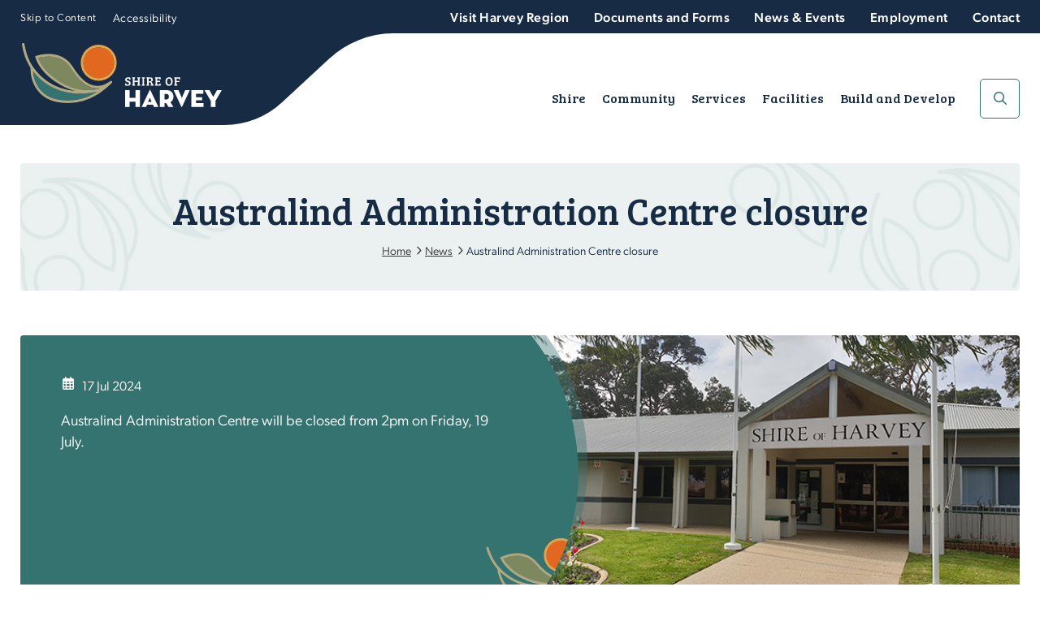

--- FILE ---
content_type: text/html; charset=utf-8
request_url: https://www.harvey.wa.gov.au/news-and-events/latest-news/2024/july/australind-administration-centre-closure
body_size: 12500
content:
<!DOCTYPE html><html><head id="head"><title>Shire of Harvey - Australind Administration Centre closure</title><meta name="description" content="Australind Administration Centre will be closed from 2pm on Friday, 19 July." /><meta charset="UTF-8" /><meta name="keywords" content="Shire of Harvey, Australind, closure, Friday 19 July 2024" /><script>(function(w,d,s,l,i){w[l]=w[l]||[];w[l].push({'gtm.start':
new Date().getTime(),event:'gtm.js'});var f=d.getElementsByTagName(s)[0],
j=d.createElement(s),dl=l!='dataLayer'?'&l='+l:'';j.async=true;j.src=
'https://www.googletagmanager.com/gtm.js?id='+i+dl;f.parentNode.insertBefore(j,f);
})(window,document,'script','dataLayer','GTM-KFW2SBG');</script><link href="/favicon.ico" type="image/x-icon" rel="shortcut icon" /><link href="/favicon.ico" type="image/x-icon" rel="icon" /><meta http-equiv="x-ua-compatible" content="ie=edge" /><meta name="viewport" content="width=device-width, initial-scale=1" /><meta property="og:site_name" content="Shire of Harvey" /><meta property="og:url" content="https://www.harvey.wa.gov.au/news-and-events/latest-news/2024/july/australind-administration-centre-closure" /><meta property="og:title" content="Shire of Harvey - Australind Administration Centre closure" /><meta property="og:description" content="Australind Administration Centre will be closed from 2pm on Friday, 19 July." /><link rel="dns-prefetch" href="https://www.google-analytics.com" /><link rel="icon" href="/favicon.ico" /><link rel="apple-touch-icon" href="/apple-touch-icon.png" /><link rel="apple-touch-icon-precomposed" href="/apple-touch-icon.png" /><link rel="stylesheet" href="/app_themes/harvey/assets/stylesheets/css/main.css?v=20221213" /><link href="https://fonts.googleapis.com/css?family=Source+Sans+Pro:300,400,600,700,900" rel="stylesheet" /><link href="https://fonts.googleapis.com/css2?family=Bree+Serif&display=swap" rel="stylesheet" /><link rel="stylesheet" href="https://use.typekit.net/lzj4vhg.css" /><link rel="stylesheet" href="/app_themes/harvey/assets/ui-css/kendo.common.min.css" /><link rel="stylesheet" href="/app_themes/harvey/assets/ui-css/kendo.default.min.css" /><link rel="stylesheet" href="/app_themes/harvey/assets/ui-css/kendo.default.mobile.min.css" /><script async="async" defer="defer" src="https://tools.luckyorange.com/core/lo.js?site-id=47427364"></script></head><body class="LTR Chrome ENAU ContentBody lightgreen internal"><noscript><iframe src="https://www.googletagmanager.com/ns.html?id=GTM-KFW2SBG" height="0" width="0" style="display:none;visibility:hidden"></iframe></noscript><form method="post" action="/news-and-events/latest-news/2024/july/australind-administration-centre-closure" id="form"><div class="aspNetHidden"><input type="hidden" name="__CMSCsrfToken" id="__CMSCsrfToken" value="wCjscaO3YjZA/rv69IWR8jMev+i9b24BFqJ3hkgNBQAHI7t7FUgUHlSuPH9gvu9Yko92J8vitbE9yFEXM70Piq82iO/aNnJUeuUi2ffcESg=" /><input type="hidden" name="__EVENTTARGET" id="__EVENTTARGET" /><input type="hidden" name="__EVENTARGUMENT" id="__EVENTARGUMENT" /><input type="hidden" name="__VIEWSTATE" id="__VIEWSTATE" value="[base64]/CsxIBrIf//EYsNMnAC5/xFhsiS7wqcrcrPkzPgJS0Eb5Wj2vhHSWtwR5cUB8l9lUUQUYoj0XcXSzfB3LAPYGz6vFMhh4VfJjYjWEEcgt9S0m5Qd8IKsvAJedOOhjhTy4Bad0qxRjjedZl1y/8/Q8kiWEDwfdbEw4+QaxIb80t/uUmhn8eS4HIPLn6dOHVa9509mxGw/Vm0nZSAVTwKxFyKq+3CZRH5NLWFXd8AsErpLQz0b567fCcARgDrEX80z5B68V20lh4uLXQcka6k2WZwv3ti8ZW2Kn5L+wcRsqsu1/CmB9etzoH0L5z7bh04/QBKt2hlTqZzG5UWY94qGkXG4DnYF5VTA1atUHWdN0yX5QJXEu4C0VzfWZXjmI3PHp9ckVJSjpgwXlyO+0NncjQuEFg4qeIe1TZG9LxXqjwmBWtfK1DnJbwuL+xhOpX4LP3b7Wo8pcy6BPnaCrpYAmxSlTH9FzZp+sGJ6VC/JiGcyQ/4MxdTX9QuSL/HNfasmk/mWCVzBCwRIRXRyjYXzFcT3PmG/GiYhJ7k56Q3c2gW0HYRWlRVJjV0Ay+QXNm4HbVjcwk+VkAOib0DkYX82p1rScLKm3GFuPIzLfjZsN6ZoNcv8YZSf0G3xIlDwSNzew2uI=" /></div><script>
//<![CDATA[
var theForm = document.forms['form'];
if (!theForm) {
    theForm = document.form;
}
function __doPostBack(eventTarget, eventArgument) {
    if (!theForm.onsubmit || (theForm.onsubmit() != false)) {
        theForm.__EVENTTARGET.value = eventTarget;
        theForm.__EVENTARGUMENT.value = eventArgument;
        theForm.submit();
    }
}
//]]>
</script><script src="/WebResource.axd?d=pynGkmcFUV13He1Qd6_TZPeLRIfYb5LdpXjF_GwwRNUTeloxysctJ8Ab-9LRQ76A3WT3LsRA-vsartbYR7QJNA2&amp;t=638901824248157332"></script><input type="hidden" name="lng" id="lng" value="en-AU" /><script src="/CMSPages/GetResource.ashx?scriptfile=%7e%2fCMSScripts%2fWebServiceCall.js"></script><script>
	//<![CDATA[

function PM_Postback(param) { if (window.top.HideScreenLockWarningAndSync) { window.top.HideScreenLockWarningAndSync(1080); } if(window.CMSContentManager) { CMSContentManager.allowSubmit = true; }; __doPostBack('m$am',param); }
function PM_Callback(param, callback, ctx) { if (window.top.HideScreenLockWarningAndSync) { window.top.HideScreenLockWarningAndSync(1080); }if (window.CMSContentManager) { CMSContentManager.storeContentChangedStatus(); };WebForm_DoCallback('m$am',param,callback,ctx,null,true); }
//]]>
</script><script src="/ScriptResource.axd?d=NJmAwtEo3Ipnlaxl6CMhvg6Z38GF5kLCvzjEUho712oZc0tTCIvO001KP-QjZIeFrQu7nJHl3C5iQuGh0R845l8qhBhl3kIzssxXmQ49gBFNihAq0K0JkGdoPmvc_UYy7iW8MLwZi2Q7_MreAgY--YzkC4xZMMrdIH7Y25SGL3I1&amp;t=5c0e0825"></script><script src="/ScriptResource.axd?d=dwY9oWetJoJoVpgL6Zq8OEYuHJyPu7qzCg-FgYjkrkPXSgB2RY6bGxIjwnUT0uRVofElSLDq1-22j5ZSdzhkNEByzuEUwgjRGXHplpHNKWKMnMFA5wDSPZeV1YCGm3gTtk2kJwmoO4VPOqfNtA2LcOVv0HRjTPH3wl1T2vlPDlw1&amp;t=5c0e0825"></script><script>
	//<![CDATA[

var CMS = CMS || {};
CMS.Application = {
  "language": "en",
  "imagesUrl": "/CMSPages/GetResource.ashx?image=%5bImages.zip%5d%2f",
  "isDebuggingEnabled": true,
  "applicationUrl": "/",
  "isDialog": false,
  "isRTL": "false"
};

//]]>
</script><div class="aspNetHidden"><input type="hidden" name="__VIEWSTATEGENERATOR" id="__VIEWSTATEGENERATOR" value="A5343185" /><input type="hidden" name="__SCROLLPOSITIONX" id="__SCROLLPOSITIONX" value="0" /><input type="hidden" name="__SCROLLPOSITIONY" id="__SCROLLPOSITIONY" value="0" /></div><script>
//<![CDATA[
Sys.WebForms.PageRequestManager._initialize('manScript', 'form', ['tctxM',''], [], [], 90, '');
//]]>
</script><div id="ctxM"></div><div class="wrapper"><header id="header" class="header"><div class="topbar"><div class="uk-container uk-container-center"><a id="skipToContent" href="/" class="skiptocontent">Skip to Content</a> <a href="/community/disability-access-and-inclusion/website-accessibility">Accessibility</a><div class="quicklinks"><ul><li> <a href="https://harveyregion.com.au/" target="_blank">Visit Harvey Region</a></li><li><a href="/documents-and-forms">Documents and Forms</a></li><li><a href="/news-and-events">News & Events</a></li><li><a href="/employment">Employment</a></li><li><a href="/contact">Contact</a></li></ul></div></div></div><div class="uk-container uk-container-center"><div class="logo"><a href="/"><img src="/app_themes/harvey/assets/images/logo.svg" alt="Shire of Harvey Logo" /></a></div><div class="utility"><div class="navigationmain"><div id="mainnavigation" class="uk-container uk-container-center"><div class="slidenavigation"><div class="slidenavigation-wrapper"><button class="pn-toggle pn-trigger-open" aria-pressed="false" onclick="Alyka.HandleBtnClick (event)" onkeypress="Alyka.HandleBtnClick (event)" onkeyup="Alyka.HandleBtnKeyUp(event)"><span class="sr-only">Menu</span> <span class="hamburger hamburger--elastic js-hamburger"><span class="hamburger-box"><span class="hamburger-inner"></span></span></span></button><div class="pn-container"><nav id="pn" class="primary-nav"><span class="hidden-desktop">Menu</span><ul class="pn-list"><li class="pn-item"> <a href="/shire" class="has-children">Shire</a><div class="sub-pn"><div class="sub-pn-inner"><div class="megamenu"> <span role="button" tabindex="0" class="closenav">Close</span><div class="megamenu-links"><div class="megamenu-handlylinks"><h4>Shire</h4><ul><li><a href="/shire/council/agendas,-minutes-and-meeting-dates">Agendas and Minutes</a></li><li><a href="/documents-and-forms">Documents and Forms</a></li><li><a href="https://experience.arcgis.com/experience/9eae5cd4bcc14fdf93d9b53e32821ba8" target="_blank">Public Maps</a></li><li><a href="/employment">Employment Opportunities</a></li></ul></div><ul class="sub-pn-list"><li class="hidden-desktop"><button class="sub-pn-link cta-back-to-parent">Go back</button></li><li class="sub-pn-item hidden-desktop"><a class="sub-pn-link sub-pn-title-link" href="/shire">Shire</a></li><li class="sub-pn-list-wrapper"><ul class="sub-pn-list"><li class="sub-pn-item"><a class="sub-pn-link" href="/shire/about-the-shire-and-maps">About the Shire and Maps</a></li><li class="sub-pn-item"><a class="sub-pn-link" href="/shire/our-leadership-team">Our Leadership Team</a></li><li class="sub-pn-item"><a class="sub-pn-link" href="/shire/council">Council</a></li><li class="sub-pn-item"><a class="sub-pn-link" href="/shire/tenders-and-quotations">Tenders and Quotations</a></li><li class="sub-pn-item"><a class="sub-pn-link" href="/shire/policies-and-local-laws-(1)">Policies and Local Laws</a></li><li class="sub-pn-item"><a class="sub-pn-link" href="/shire/our-plan-for-the-future">Our plan for the future</a></li><li class="sub-pn-item"><a class="sub-pn-link" href="/shire/reporting-and-transparency">Reporting and Transparency</a></li><li class="sub-pn-item"><a class="sub-pn-link" href="/shire/customer-service">Customer Service</a></li><li class="sub-pn-item"><a class="sub-pn-link" href="/shire/public-notices">Public Notices</a></li><li class="sub-pn-item"><a class="sub-pn-link" href="/shire/projects">Projects</a></li></ul></li></ul></div></div></div></div></li><li class="pn-item"><a href="/community" class="has-children">Community</a><div class="sub-pn"><div class="sub-pn-inner"><div class="megamenu"> <span role="button" tabindex="0" class="closenav">Close</span><div class="megamenu-links"><div class="megamenu-handlylinks"><h4>Community</h4><ul><li><a href="/facilities/facilities-and-venues-for-hire">Venues for Hire</a></li><li><a href="/facilities/libraries">Libraries</a></li><li><a href="/facilities">Community Facilities</a></li></ul></div><ul class="sub-pn-list"><li class="hidden-desktop"><button class="sub-pn-link cta-back-to-parent">Go back</button></li><li class="sub-pn-item hidden-desktop"><a class="sub-pn-link sub-pn-title-link" href="/community">Community</a></li><li class="sub-pn-list-wrapper"><ul class="sub-pn-list"><li class="sub-pn-item"><a class="sub-pn-link" href="/community/events-and-festivals-(1)">Events and Festivals</a></li><li class="sub-pn-item"><a class="sub-pn-link" href="/community/have-your-say-(1)">Have Your Say</a></li><li class="sub-pn-item"><a class="sub-pn-link" href="/community/awards-and-ceremonies">Awards and Ceremonies</a></li><li class="sub-pn-item"><a class="sub-pn-link" href="/community/community-grants-and-funding">Community Grants and Funding</a></li><li class="sub-pn-item"><a class="sub-pn-link" href="/community/access-and-inclusion">Access and Inclusion</a></li><li class="sub-pn-item"><a class="sub-pn-link" href="/community/seniors">Seniors</a></li><li class="sub-pn-item"><a class="sub-pn-link" href="/community/youth">Youth</a></li><li class="sub-pn-item"><a class="sub-pn-link" href="/community/advisory-groups">Advisory Groups</a></li><li class="sub-pn-item"><a class="sub-pn-link" href="/community/sport-and-recreation">Sport and Recreation</a></li><li class="sub-pn-item"><a class="sub-pn-link" href="/community/arts-and-culture">Arts and Culture</a></li><li class="sub-pn-item"><a class="sub-pn-link" href="/community/aboriginal-engagement">Aboriginal Engagement</a></li><li class="sub-pn-item"><a class="sub-pn-link" href="/community/justice-of-the-peace-services">Justice of the Peace Services</a></li><li class="sub-pn-item"><a class="sub-pn-link" href="/community/shire-of-harvey-place-plans">Shire of Harvey Place Plans</a></li></ul></li></ul></div><div class="megamenu-image" style="background-image:url(/awcontent/Harvey/Harvey/landing%20pages/landingpage_community.png)"></div></div></div></div></li><li class="pn-item"><a href="/services" class="has-children">Services</a><div class="sub-pn"><div class="sub-pn-inner"><div class="megamenu"> <span role="button" tabindex="0" class="closenav">Close</span><div class="megamenu-links"><div class="megamenu-handlylinks"><h4>Services</h4><ul><li><a href="/services/rates/rates-payments">Rates Payments</a></li><li><a href="/services/fire-and-emergency-management/permit-to-burn">Permit to Burn</a></li><li><a href="/services/animals/dog-registration-and-change-of-details">Dog Registration</a></li><li><a href="/services/report-it">Report It</a></li></ul></div><ul class="sub-pn-list"><li class="hidden-desktop"><button class="sub-pn-link cta-back-to-parent">Go back</button></li><li class="sub-pn-item hidden-desktop"><a class="sub-pn-link sub-pn-title-link" href="/services">Services</a></li><li class="sub-pn-list-wrapper"><ul class="sub-pn-list"><li class="sub-pn-item"><a class="sub-pn-link" href="/services/fire-and-emergency-management">Fire and Emergency Management</a></li><li class="sub-pn-item"><a class="sub-pn-link" href="/services/rubbish-and-waste-services">Rubbish and Waste Services</a></li><li class="sub-pn-item"><a class="sub-pn-link" href="/services/ranger-services">Ranger Services</a></li><li class="sub-pn-item"><a class="sub-pn-link" href="/services/rates">Rates</a></li><li class="sub-pn-item"><a class="sub-pn-link" href="/services/public-health">Public Health</a></li><li class="sub-pn-item"><a class="sub-pn-link" href="/services/online-payments">Online Payments</a></li><li class="sub-pn-item"><a class="sub-pn-link" href="/services/licensing">Licensing</a></li><li class="sub-pn-item"><a class="sub-pn-link" href="/services/environment-and-sustainability">Environment and Sustainability</a></li><li class="sub-pn-item"><a class="sub-pn-link" href="/services/safety-and-crime-prevention">Safety and Crime Prevention</a></li><li class="sub-pn-item"><a class="sub-pn-link" href="/services/report-it">Report It</a></li></ul></li></ul></div><div class="megamenu-image" style="background-image:url(/awcontent/Harvey/Harvey/landing%20pages/landingpage_services.png)"></div></div></div></div></li><li class="pn-item"><a href="/facilities" class="has-children">Facilities</a><div class="sub-pn"><div class="sub-pn-inner"><div class="megamenu"> <span role="button" tabindex="0" class="closenav">Close</span><div class="megamenu-links"><div class="megamenu-handlylinks"><h4>Facilities</h4><ul><li><a href="/facilities/libraries/library-catalogue">Library Catalogue</a></li><li><a href="/facilities/libraries/library-membership">Library Membership</a></li></ul></div><ul class="sub-pn-list"><li class="hidden-desktop"><button class="sub-pn-link cta-back-to-parent">Go back</button></li><li class="sub-pn-item hidden-desktop"><a class="sub-pn-link sub-pn-title-link" href="/facilities">Facilities</a></li><li class="sub-pn-list-wrapper"><ul class="sub-pn-list"><li class="sub-pn-item"><a class="sub-pn-link" href="/facilities/facilities-and-venues-for-hire-(2)">Facilities and Venues for Hire</a></li><li class="sub-pn-item"><a class="sub-pn-link" href="/facilities/libraries">Libraries</a></li><li class="sub-pn-item"><a class="sub-pn-link" href="/facilities/dr-peter-topham-memorial-swimming-pool">Dr Peter Topham Memorial Swimming Pool</a></li><li class="sub-pn-item"><a class="sub-pn-link" href="/facilities/harvey-recreation-and-cultural-centre">Harvey Recreation and Cultural Centre</a></li><li class="sub-pn-item"><a class="sub-pn-link" href="/facilities/leschenault-leisure-centre">Leschenault Leisure Centre</a></li><li class="sub-pn-item"><a class="sub-pn-link" href="/facilities/active-sports-grounds">Active Sports Grounds</a></li><li class="sub-pn-item"><a class="sub-pn-link" href="/facilities/parks-and-reserves">Parks and Reserves</a></li><li class="sub-pn-item"><a class="sub-pn-link" href="/facilities/playgrounds">Playgrounds</a></li><li class="sub-pn-item"><a class="sub-pn-link" href="/facilities/skateparks">Skateparks</a></li><li class="sub-pn-item"><a class="sub-pn-link" href="/facilities/war-memorials">War Memorials</a></li><li class="sub-pn-item"><a class="sub-pn-link" href="/facilities/cemeteries">Cemeteries</a></li><li class="sub-pn-item"><a class="sub-pn-link" href="/facilities/harvey-internment-camp-memorial-shrine">Harvey Internment Camp Memorial Shrine</a></li></ul></li></ul></div><div class="megamenu-image" style="background-image:url(/awcontent/Harvey/Harvey/landing%20pages/landingpage_facilities.png)"></div></div></div></div></li><li class="pn-item"><a href="/build-and-develop" class="has-children">Build and Develop</a><div class="sub-pn"><div class="sub-pn-inner"><div class="megamenu"> <span role="button" tabindex="0" class="closenav">Close</span><div class="megamenu-links"><div class="megamenu-handlylinks"><h4>Build and Develop</h4><ul><li><a href="/build-and-develop/building/building-applications-and-forms">Building Applications</a></li><li><a href="/build-and-develop/planning/development-applications">Development Applications</a></li><li><a href="/build-and-develop/building/swimming-pools">Swimming Pools</a></li><li><a href="/services/report-it">Report It</a></li></ul></div><ul class="sub-pn-list"><li class="hidden-desktop"><button class="sub-pn-link cta-back-to-parent">Go back</button></li><li class="sub-pn-item hidden-desktop"><a class="sub-pn-link sub-pn-title-link" href="/build-and-develop">Build and Develop</a></li><li class="sub-pn-list-wrapper"><ul class="sub-pn-list"><li class="sub-pn-item"><a class="sub-pn-link" href="/build-and-develop/building">Building</a></li><li class="sub-pn-item"><a class="sub-pn-link" href="/build-and-develop/planning">Planning</a></li><li class="sub-pn-item"><a class="sub-pn-link" href="/build-and-develop/infrastructure">Infrastructure</a></li><li class="sub-pn-item"><a class="sub-pn-link" href="/build-and-develop/destination-harvey-region">Destination Harvey Region</a></li><li class="sub-pn-item"><a class="sub-pn-link" href="/build-and-develop/south-west-dama">South West DAMA</a></li></ul></li></ul></div><div class="megamenu-image" style="background-image:url(/awcontent/Harvey/Harvey/landing%20pages/homepage-landing_build-and-develop.png)"></div></div></div></div></li></ul><ul class="navfooter hidden-desktop"><li><a href="/documents-and-forms">Documents and Forms</a></li><li><a href="/news-and-events">News & Events</a></li><li><a href="/employment">Employment</a></li><li><a href="/contact">Contact</a></li></ul></nav></div></div></div></div></div><buton id="searchtoggle" role="button" class="searchtoggle" tabindex="0"><span class="sr-only">toggle Search</span></buton><div class="search-wrapper"><div id="search" class="search uk-search"><div class="title hidden-desktop">Search</div><div id="closeSearch" role="button"><span class="sr-only">Close</span></div><div data-search="" class="searchinput-wrapper" data-api="/aapi/advancesearch" data-filtername="keyword" data-filtername="keyword" data-apitype="POST" data-startsearch="3" data-maxsearch="5" data-boosttypes="CMS.MenuItem^9;Alyka.NewsArticle^1.3;Alyka.PublicationDocument^1" data-searchindexes="Pages;Events" data-tf="Alyka.Transformations.SmartPredictiveSearchResultsItem" data-hdrtf="Alyka.Transformations.SmartPredictiveSearchResultsItemHeader" data-ftrtf="Alyka.Transformations.SmartPredictiveSearchResultsItemFooter"><label for="sitesearch">Site Search</label><div class="search-wrap"><input id="sitesearch" class="uk-search-field" type="search" placeholder="Search here" /> <button role="button" tabindex="0" class="searchbutton"><span class="sr-only">Search</span></button></div><div class="uk-dropdown uk-dropdown-search" aria-expanded="false"></div></div></div></div></div></div></header><main id="content" class="content"><div class="pageTitle crawl-newsdetail"><div class="uk-container uk-container-center"><div><h1>Australind Administration Centre closure</h1><div class="breadcrumbs"><div class="uk-container uk-container-center"><ol class="uk-breadcrumb" itemscope="itemscope" itemtype="http://schema.org/BreadcrumbList"><li itemprop="itemListElement" itemscope="itemscope" itemtype="http://schema.org/ListItem"><a href="/" itemscope="itemscope" itemtype="http://schema.org/Thing" itemprop="item"><span itemprop="name">Home</span></a><meta itemprop="position" content="1" /></li><li><a href="/news" itemscope="itemscope" itemtype="http://schema.org/Thing" itemprop="item"><span itemprop="name">News</span></a><meta itemprop="position" content="2" /></li><li class="uk-active"><div itemscope="itemscope" itemtype="http://schema.org/Thing" itemprop="item"><span itemprop="name">Australind Administration Centre closure</span><meta itemprop="position" content="3" /></div></li></ol></div></div></div></div></div><div class="aw-layout textfullimage textfullimage-reverse newstextimage"><div class="uk-container uk-container-center"><div class="textfullimage-wrapper"><div class="textfullimage-image"><img src="/awcontent/Harvey/Harvey/hot%20box%20images/hotbox_Australind_admin_center.jpg" alt="Australind Administration Centre closure" /></div><div class="textfullimage-text wysiwyg"><div class="date">17 Jul 2024</div><p>Australind Administration Centre will be closed from 2pm on Friday, 19 July.</p></div></div></div></div><div class="aw-layout wysiwyg"><div class="uk-container uk-container-center"><p>Australind Administration Centre will be closed from 2pm on Friday, 19 July.<br /><br /> The Centre will reopen from 9am on Monday, 22 July.<br /><br /> The Shire of Harvey apologises for the inconvenience.</p></div></div><div class="uk-container uk-container-center"><a href="" class="btn btn-arrow-back">Back to all news</a></div><section class="aw-layout sharing"><div class="uk-container uk-container-center"><div class="share-wrapper"><h3><span class="sr-only">Social Media</span> Share This Page<span class="sr-only">Links below open in a new window</span></h3><div class="sharer"><button class="button twitter" data-sharer="twitter" data-title="Australind Administration Centre closure" data-url="https://www.harvey.wa.gov.au/news-and-events/latest-news/2024/july/australind-administration-centre-closure">Twitter</button> <button class="button facebook" data-sharer="facebook" data-title="Australind Administration Centre closure" data-url="https://www.harvey.wa.gov.au/news-and-events/latest-news/2024/july/australind-administration-centre-closure">Facebook</button> <button class="button linkedin" data-sharer="linkedin" data-title="Australind Administration Centre closure" data-url="https://www.harvey.wa.gov.au/news-and-events/latest-news/2024/july/australind-administration-centre-closure">Linkedin</button> <button class="button email" data-sharer="email" data-title="Australind Administration Centre closure" data-url="https://www.harvey.wa.gov.au/news-and-events/latest-news/2024/july/australind-administration-centre-closure">Linkedin</button></div></div></div></section></main></div><div class="footer-newsletter"><div class="uk-container uk-container-center"><div class="newsletter-wrapper"><div><h2>Stay in the loop</h2><a href="/newsletter-sign-up" target="_self" class="btn btn-primary">Subscribe to our eNewsletter</a> <h2>Connect with us</h2><div class="connect"><a href="https://www.instagram.com/shireofharvey/" class="insta" target="_blank"></a> <a href="https://www.youtube.com/channel/UCi61ojqNspwFzq7zsedVj-A" class="youtube" target="_blank"></a> <a href="https://www.facebook.com/shireofharvey" class="facebook" target="_blank"></a> <a href="https://www.linkedin.com/company/shireofharvey/" class="linkedin" target="_blank"></a></div></div></div></div></div><div class="footer-wrap"><div class="extendedfooter"><div class="footer-panel"><div class="leftfooter"></div><div class="rightfooter"></div></div><div class="uk-container uk-container-center"><div class="extendedfooter-links"><div class="extendedfooter-col"><h2><a href="/shire">Shire</a></h2><div class="mobilewrap"><nav><ul><li><a href="/shire/about-the-shire-and-maps">About the Shire and Maps</a></li><li><a href="/shire/our-leadership-team">Our Leadership Team</a></li><li><a href="/shire/council">Council</a></li><li><a href="/shire/tenders-and-quotations">Tenders and Quotations</a></li><li><a href="/shire/policies-and-local-laws-(1)">Policies and Local Laws</a></li><li><a href="/shire/our-plan-for-the-future">Our plan for the future</a></li><li><a href="/shire/reporting-and-transparency">Reporting and Transparency</a></li><li><a href="/shire/customer-service">Customer Service</a></li><li><a href="/shire/public-notices">Public Notices</a></li><li><a href="/shire/projects">Projects</a></li></ul></nav></div></div><div class="extendedfooter-col"><h2><a href="/community">Community</a></h2><div class="mobilewrap"><nav><ul><li><a href="/community/events-and-festivals-(1)">Events and Festivals</a></li><li><a href="/community/have-your-say-(1)">Have Your Say</a></li><li><a href="/community/awards-and-ceremonies">Awards and Ceremonies</a></li><li><a href="/community/community-grants-and-funding">Community Grants and Funding</a></li><li><a href="/community/access-and-inclusion">Access and Inclusion</a></li><li><a href="/community/seniors">Seniors</a></li><li><a href="/community/youth">Youth</a></li><li><a href="/community/advisory-groups">Advisory Groups</a></li><li><a href="/community/sport-and-recreation">Sport and Recreation</a></li><li><a href="/community/arts-and-culture">Arts and Culture</a></li><li><a href="/community/aboriginal-engagement">Aboriginal Engagement</a></li><li><a href="/community/justice-of-the-peace-services">Justice of the Peace Services</a></li><li><a href="/community/shire-of-harvey-place-plans">Shire of Harvey Place Plans</a></li></ul></nav></div></div><div class="extendedfooter-col"><h2><a href="/services">Services</a></h2><div class="mobilewrap"><nav><ul><li><a href="/services/fire-and-emergency-management">Fire and Emergency Management</a></li><li><a href="/services/rubbish-and-waste-services">Rubbish and Waste Services</a></li><li><a href="/services/ranger-services">Ranger Services</a></li><li><a href="/services/rates">Rates</a></li><li><a href="/services/public-health">Public Health</a></li><li><a href="/services/online-payments">Online Payments</a></li><li><a href="/services/licensing">Licensing</a></li><li><a href="/services/environment-and-sustainability">Environment and Sustainability</a></li><li><a href="/services/safety-and-crime-prevention">Safety and Crime Prevention</a></li><li><a href="/services/report-it">Report It</a></li></ul></nav></div></div><div class="extendedfooter-col"><h2><a href="/facilities">Facilities</a></h2><div class="mobilewrap"><nav><ul><li><a href="/facilities/facilities-and-venues-for-hire-(2)">Facilities and Venues for Hire</a></li><li><a href="/facilities/libraries">Libraries</a></li><li><a href="/facilities/dr-peter-topham-memorial-swimming-pool">Dr Peter Topham Memorial Swimming Pool</a></li><li><a href="/facilities/harvey-recreation-and-cultural-centre">Harvey Recreation and Cultural Centre</a></li><li><a href="/facilities/leschenault-leisure-centre">Leschenault Leisure Centre</a></li><li><a href="/facilities/active-sports-grounds">Active Sports Grounds</a></li><li><a href="/facilities/parks-and-reserves">Parks and Reserves</a></li><li><a href="/facilities/playgrounds">Playgrounds</a></li><li><a href="/facilities/skateparks">Skateparks</a></li><li><a href="/facilities/war-memorials">War Memorials</a></li><li><a href="/facilities/cemeteries">Cemeteries</a></li><li><a href="/facilities/harvey-internment-camp-memorial-shrine">Harvey Internment Camp Memorial Shrine</a></li></ul></nav></div></div><div class="extendedfooter-col"><h2><a href="/build-and-develop">Build and Develop</a></h2><div class="mobilewrap"><nav><ul><li><a href="/build-and-develop/building">Building</a></li><li><a href="/build-and-develop/planning">Planning</a></li><li><a href="/build-and-develop/infrastructure">Infrastructure</a></li><li><a href="/build-and-develop/destination-harvey-region">Destination Harvey Region</a></li><li><a href="/build-and-develop/south-west-dama">South West DAMA</a></li></ul></nav></div></div><div class="extendedfooter-col"><h2><a href="/news-and-events">News and Events</a></h2><div class="mobilewrap"><nav><ul><li><a href="/news-and-events/latest-news">Latest News</a></li><li><a href="/news-and-events/upcoming-events">Upcoming Events</a></li><li><a href="/news-and-events/community-and-media">Community and Media</a></li></ul></nav></div></div><div class="extendedfooter-col"><h2><a href="/contact">Contact</a></h2><div class="mobilewrap"><nav><ul><li><a href="/contact/contact-form">Contact Form</a></li></ul></nav></div></div><div class="extendedfooter-col"><h2><a href="/employment">Employment</a></h2><div class="mobilewrap"><nav><ul><li><a href="/employment/current-job-vacancies">Current Job Vacancies</a></li><li><a href="/employment/employment-benefits">Employment Benefits</a></li><li><a href="/employment/work-experience-placement">Work Experience/Placement</a></li><li><a href="/employment/how-to-apply">How to apply</a></li></ul></nav></div></div></div><div class="contactus-wrapper"><h2>Contact Us</h2><div class="address-wrapper"><h3>Harvey Administration Centre</h3><div class="address-row location">102 Uduc Road, Harvey 6220</div><div class="address-row time">Monday to Friday: 9am to 4pm</div><div class="address-row email"><a href="mailto:shire@harvey.wa.gov.au">shire@harvey.wa.gov.au</a></div><div class="address-row phone"><a href="tel:0897290300">08 9729 0300</a></div></div><div class="address-wrapper"><h3>Australind Administration Centre</h3><div class="address-row location">7 Mulgara Street, Australind 6233</div><div class="address-row time">Monday to Friday: 9am to 4pm</div><div class="address-row email"><a href="mailto:shire@harvey.wa.gov.au">shire@harvey.wa.gov.au</a></div><div class="address-row phone"><a href="tel:0897290300">08 9729 0300</a></div></div><div class="address-wrapper" style="display:none"><h3>Connect</h3><div class="connect"><a href="https://www.instagram.com/shireofharvey/" class="insta" target="_blank">Instagram</a> <a href="https://www.youtube.com/channel/UCi61ojqNspwFzq7zsedVj-A" class="youtube" target="_blank">YouTube</a> <a href="https://www.facebook.com/shireofharvey" class="facebook" target="_blank">Facebook</a> <a href="https://www.linkedin.com/company/shireofharvey/" class="linkedin" target="_blank">LinkedIn</a></div></div><div class="address-wrapper"><h3>Rangers</h3><div class="rangers"><a href="tel:0897290300">08 9729 0300</a></div></div><div class="address-wrapper"><div class="address-row time times">Monday to Friday 8am to 4.30pm</div></div><div class="address-wrapper"><h3>After hours/Weekends (calls only)</h3><div class="rangers"><a href="tel:0897290300">08 9729 0300</a></div></div><a href="/" class="footerlogo"><img src="/app_themes/harvey/assets/images/footerlogo.svg" alt="Shire of Harvey" /></a><div class="footer-text"><p class="footer-lead">Acknowledgement of Country</p><p>The Shire of Harvey acknowledges the traditional custodians of the land and their continuing connection to the land, waters and community. We pay our respects to all members of the Aboriginal communities and their cultures; and to Elders both past and present.</p></div></div></div></div><footer class="footer"><div class="uk-container uk-container-center"><nav><ul><li><a href="/sitemap">Sitemap</a></li><li><a href="/community/disability-access-and-inclusion/website-accessibility">Accessibility</a></li><li><a href="/privacy-policy">Privacy Policy</a></li></ul></nav><span class="siteby">Site by <a href="https://www.alyka.com.au/" target="_blank">Alyka</a></span></div></footer><a href="#header" id="backToTop" class="uk-button gototop" data-uk-smooth-scroll="data-uk-smooth-scroll"><span class="sr-only">Go to Top of the page</span></a></div><script src="/app_themes/harvey/assets/js/minified/vendor.js?v=20221213"></script><script src="/app_themes/harvey/assets/js/minified/alyka.scripts.min.js?v=20221213"></script><script>
    var $buoop = { required: { e: -2, f: -3, o: -3, s: -1, c: -3 }, insecure: true, api: 2020.01 };
    function $buo_f() {
        var e = document.createElement("script");
        e.src = "//browser-update.org/update.min.js";
        document.body.appendChild(e);
    };
    try { document.addEventListener("DOMContentLoaded", $buo_f, false) }
    catch (e) { window.attachEvent("onload", $buo_f) }
</script><script src="/app_themes/harvey/assets/ui/kendo.all.min.js"></script><script src="/app_themes/harvey/assets/ui/kendo.timezones.min.js"></script><script>
  var todayDateString="2025/11/21";
  $(function () {
    $("#scheduler").kendoScheduler({
      date: new Date(todayDateString),
      startTime: new Date(todayDateString+" 12:00 AM"),
      timezone: "Etc/UTC",
      views: [
        {
          type: "day",
          editable: false,
        },
        {
          type: "month",
          selected: true,
          editable: false,
          eventsPerDay: 3,
          daptiveSlotHeight: true,
          dayTemplate: kendo.template("<strong>#= kendo.toString(date, ' d') #</strong>")
          
        }
      ],
      dataSource: {
        batch: true,
        transport: {
          read: {
            //url: "/api/schedular.json",
            url: "/aapi/events/calendar",
            dataType: "json"
          }
        },
        schema: {
          model: {
            id: "taskId",
            fields: {
              taskId: { from: "TaskID", type: "number" },
              title: { from: "Title", defaultValue: "No title", validation: { required: true } },
              start: { type: "date", from: "Start" },
              end: { type: "date", from: "End" },
              startTimezone: { from: "StartTimezone" },
              endTimezone: { from: "EndTimezone" },
              description: { from: "Description" },
              recurrenceId: { from: "RecurrenceID" },
              recurrenceRule: { from: "RecurrenceRule" },
              recurrenceException: { from: "RecurrenceException" },
              ownerId: { from: "OwnerID", defaultValue: 1 },
              isAllDay: { type: "boolean", from: "IsAllDay" }
            }
          }
        },
      },
    });
    
    var scheduler = $("#scheduler").data("kendoScheduler");
        
        $('.calendar-scheduler .uk-tab > li > a').on("click", function(e) {
            var _tab = $(this);
            if ( _tab.attr('data-tab') == 'calendar') {
                // Alyka.PageTypeListing._clearFilters();
                setTimeout(() => {
                    scheduler.refresh();
                }, 320);
            }
        });

        $("#scheduler").on("click", ".k-event", function(e) {
            var _uid = $(this).attr("data-uid");
            // var scheduler = $("#scheduler").data("kendoScheduler");

            $.each(scheduler._data, function (i) {
                if (_uid == scheduler._data[i].uid) {
                    // console.log(scheduler._data[i].EventLink);
                    window.location.href = scheduler._data[i].EventLink;
                }
            });
        });

        var _getParam_Open = Alyka.GetParameterByName('open');

        if ( _getParam_Open == 'grid') {
            setTimeout(() => {
                $('.calendar-scheduler .uk-tab > li > a[data-tab="grid"]').click();
            }, 20);
        }
        if ( _getParam_Open == 'calendar') {
            setTimeout(() => {
                $('.calendar-scheduler .uk-tab > li > a[data-tab="calendar"]').click();
            }, 20);
        }

        $('.calendar-scheduler .uk-tab > li > a').on('click', function () {
            var _text = $(this).text().trim().toLowerCase();
            if ( _text == 'calendar' ) {
                $('.pageTypeListing-filter--wrapper').hide();
                $('.sorting-wrapper').hide();
            }
            else {
                Alyka.PageTypeListing._clearFilters();
                $('.pageTypeListing-filter--wrapper').fadeIn('fast');
                $('.sorting-wrapper').fadeIn('fast');
            }
        });
  });
  
</script><script>
	//<![CDATA[
WebServiceCall('/cmsapi/webanalytics', 'LogHit', '{"NodeAliasPath":"/News-and-Events/Latest-News/2024/July/Australind-Administration-Centre-closure","DocumentCultureCode":"en-AU","UrlReferrer":""}')
//]]>
</script><script>
//<![CDATA[

var callBackFrameUrl='/WebResource.axd?d=beToSAE3vdsL1QUQUxjWdbChKgtEJAIWh0uPg-oQs2jAmlTajiwQpj8zSxqs6tCWAWhkwB19OH4lvbqyB80J2A2&t=638901824248157332';
WebForm_InitCallback();
theForm.oldSubmit = theForm.submit;
theForm.submit = WebForm_SaveScrollPositionSubmit;

theForm.oldOnSubmit = theForm.onsubmit;
theForm.onsubmit = WebForm_SaveScrollPositionOnSubmit;
//]]>
</script></form></body></html>

--- FILE ---
content_type: text/css
request_url: https://www.harvey.wa.gov.au/app_themes/harvey/assets/stylesheets/css/main.css?v=20221213
body_size: 119535
content:
@charset "UTF-8";@-webkit-keyframes uk-fade{0%{opacity:0}to{opacity:1}}@keyframes uk-fade{0%{opacity:0}to{opacity:1}}@-webkit-keyframes uk-fade-top{0%{opacity:0;-webkit-transform:translateY(-100%)}to{opacity:1;-webkit-transform:translateY(0)}}@keyframes uk-fade-top{0%{opacity:0;-webkit-transform:translateY(-100%);transform:translateY(-100%)}to{opacity:1;-webkit-transform:translateY(0);transform:translateY(0)}}@-webkit-keyframes uk-fade-bottom{0%{opacity:0;-webkit-transform:translateY(100%)}to{opacity:1;-webkit-transform:translateY(0)}}@keyframes uk-fade-bottom{0%{opacity:0;-webkit-transform:translateY(100%);transform:translateY(100%)}to{opacity:1;-webkit-transform:translateY(0);transform:translateY(0)}}@-webkit-keyframes uk-fade-left{0%{opacity:0;-webkit-transform:translateX(-100%)}to{opacity:1;-webkit-transform:translateX(0)}}@keyframes uk-fade-left{0%{opacity:0;-webkit-transform:translateX(-100%);transform:translateX(-100%)}to{opacity:1;-webkit-transform:translateX(0);transform:translateX(0)}}@-webkit-keyframes uk-fade-right{0%{opacity:0;-webkit-transform:translateX(100%)}to{opacity:1;-webkit-transform:translateX(0)}}@keyframes uk-fade-right{0%{opacity:0;-webkit-transform:translateX(100%);transform:translateX(100%)}to{opacity:1;-webkit-transform:translateX(0);transform:translateX(0)}}@-webkit-keyframes uk-fade-scale-02{0%{opacity:0;-webkit-transform:scale(.2)}to{opacity:1;-webkit-transform:scale(1)}}@keyframes uk-fade-scale-02{0%{opacity:0;-webkit-transform:scale(.2);transform:scale(.2)}to{opacity:1;-webkit-transform:scale(1);transform:scale(1)}}@-webkit-keyframes uk-fade-scale-15{0%{opacity:0;-webkit-transform:scale(1.5)}to{opacity:1;-webkit-transform:scale(1)}}@keyframes uk-fade-scale-15{0%{opacity:0;-webkit-transform:scale(1.5);transform:scale(1.5)}to{opacity:1;-webkit-transform:scale(1);transform:scale(1)}}@-webkit-keyframes uk-fade-scale-18{0%{opacity:0;-webkit-transform:scale(1.8)}to{opacity:1;-webkit-transform:scale(1)}}@keyframes uk-fade-scale-18{0%{opacity:0;-webkit-transform:scale(1.8);transform:scale(1.8)}to{opacity:1;-webkit-transform:scale(1);transform:scale(1)}}@-webkit-keyframes uk-slide-left{0%{-webkit-transform:translateX(-100%)}to{-webkit-transform:translateX(0)}}@keyframes uk-slide-left{0%{-webkit-transform:translateX(-100%);transform:translateX(-100%)}to{-webkit-transform:translateX(0);transform:translateX(0)}}@-webkit-keyframes uk-slide-right{0%{-webkit-transform:translateX(100%)}to{-webkit-transform:translateX(0)}}@keyframes uk-slide-right{0%{-webkit-transform:translateX(100%);transform:translateX(100%)}to{-webkit-transform:translateX(0);transform:translateX(0)}}@-webkit-keyframes uk-slide-left-33{0%{-webkit-transform:translateX(33%)}to{-webkit-transform:translateX(0)}}@keyframes uk-slide-left-33{0%{-webkit-transform:translateX(33%);transform:translateX(33%)}to{-webkit-transform:translateX(0);transform:translateX(0)}}@-webkit-keyframes uk-slide-right-33{0%{-webkit-transform:translateX(-33%)}to{-webkit-transform:translateX(0)}}@keyframes uk-slide-right-33{0%{-webkit-transform:translateX(-33%);transform:translateX(-33%)}to{-webkit-transform:translateX(0);transform:translateX(0)}}@-webkit-keyframes uk-scale-12{0%{-webkit-transform:scale(1.2)}to{-webkit-transform:scale(1)}}@keyframes uk-scale-12{0%{-webkit-transform:scale(1.2);transform:scale(1.2)}to{-webkit-transform:scale(1);transform:scale(1)}}@-webkit-keyframes uk-rotate{0%{-webkit-transform:rotate(0deg)}to{-webkit-transform:rotate(359deg)}}@keyframes uk-rotate{0%{-webkit-transform:rotate(0deg);transform:rotate(0deg)}to{-webkit-transform:rotate(359deg);transform:rotate(359deg)}}@-webkit-keyframes uk-shake{0%,to{-webkit-transform:translateX(0)}10%{-webkit-transform:translateX(-9px)}20%{-webkit-transform:translateX(8px)}30%{-webkit-transform:translateX(-7px)}40%{-webkit-transform:translateX(6px)}50%{-webkit-transform:translateX(-5px)}60%{-webkit-transform:translateX(4px)}70%{-webkit-transform:translateX(-3px)}80%{-webkit-transform:translateX(2px)}90%{-webkit-transform:translateX(-1px)}}@keyframes uk-shake{0%,to{-webkit-transform:translateX(0);transform:translateX(0)}10%{-webkit-transform:translateX(-9px);transform:translateX(-9px)}20%{-webkit-transform:translateX(8px);transform:translateX(8px)}30%{-webkit-transform:translateX(-7px);transform:translateX(-7px)}40%{-webkit-transform:translateX(6px);transform:translateX(6px)}50%{-webkit-transform:translateX(-5px);transform:translateX(-5px)}60%{-webkit-transform:translateX(4px);transform:translateX(4px)}70%{-webkit-transform:translateX(-3px);transform:translateX(-3px)}80%{-webkit-transform:translateX(2px);transform:translateX(2px)}90%{-webkit-transform:translateX(-1px);transform:translateX(-1px)}}@-webkit-keyframes uk-slide-top-fixed{0%{opacity:0;-webkit-transform:translateY(-10px)}to{opacity:1;-webkit-transform:translateY(0)}}@keyframes uk-slide-top-fixed{0%{opacity:0;-webkit-transform:translateY(-10px);transform:translateY(-10px)}to{opacity:1;-webkit-transform:translateY(0);transform:translateY(0)}}@-webkit-keyframes uk-slide-bottom-fixed{0%{opacity:0;-webkit-transform:translateY(10px)}to{opacity:1;-webkit-transform:translateY(0)}}@keyframes uk-slide-bottom-fixed{0%{opacity:0;-webkit-transform:translateY(10px);transform:translateY(10px)}to{opacity:1;-webkit-transform:translateY(0);transform:translateY(0)}}@-webkit-keyframes lds-dual-ring{0%{-webkit-transform:rotate(0deg);transform:rotate(0deg)}to{-webkit-transform:rotate(360deg);transform:rotate(360deg)}}@keyframes lds-dual-ring{0%{-webkit-transform:rotate(0deg);transform:rotate(0deg)}to{-webkit-transform:rotate(360deg);transform:rotate(360deg)}}@-webkit-keyframes a{0%{-webkit-transform:translate3d(100%,0,0);transform:translate3d(100%,0,0)}to{-webkit-transform:translateZ(0);transform:translateZ(0)}}@keyframes a{0%{-webkit-transform:translate3d(100%,0,0);transform:translate3d(100%,0,0)}to{-webkit-transform:translateZ(0);transform:translateZ(0)}}@-webkit-keyframes b{0%{-webkit-transform:translateX(0);transform:translateX(0)}to{-webkit-transform:translateX(100%);transform:translateX(100%)}}@keyframes b{0%{-webkit-transform:translateX(0);transform:translateX(0)}to{-webkit-transform:translateX(100%);transform:translateX(100%)}}.uk-grid{display:-ms-flexbox;display:-webkit-box;display:flex;-ms-flex-wrap:wrap;flex-wrap:wrap;padding:0;list-style:none}.uk-grid:after,.uk-grid:before{content:"";display:block;overflow:hidden}.uk-grid:after{clear:both}.uk-grid>*{-ms-flex:none;-webkit-box-flex:0;flex:none;margin:0;float:left}.uk-grid>*>:last-child{margin-bottom:0}.uk-grid{margin:0 0 0 -25px}.uk-grid>*{padding-left:25px}.uk-grid+.uk-grid,.uk-grid-margin,.uk-grid>*>.uk-panel+.uk-panel{margin-top:25px}@media (min-width:1400px){.uk-grid{margin-left:-25px}.uk-grid>*{padding-left:25px}.uk-grid+.uk-grid,.uk-grid-margin,.uk-grid>*>.uk-panel+.uk-panel{margin-top:25px}}.uk-grid-collapse{margin-left:0}.uk-grid-collapse>*{padding-left:0}.uk-grid-collapse+.uk-grid-collapse,.uk-grid-collapse>*>.uk-panel+.uk-panel,.uk-grid-collapse>.uk-grid-margin{margin-top:0}.uk-grid-small{margin-left:-10px}.uk-grid-small>*{padding-left:10px}.uk-grid-small+.uk-grid-small,.uk-grid-small>*>.uk-panel+.uk-panel,.uk-grid-small>.uk-grid-margin{margin-top:10px}.uk-grid-medium{margin-left:-25px}.uk-grid-medium>*{padding-left:25px}.uk-grid-medium+.uk-grid-medium,.uk-grid-medium>*>.uk-panel+.uk-panel,.uk-grid-medium>.uk-grid-margin{margin-top:25px}@media (min-width:1024px){.uk-grid-large{margin-left:-25px}.uk-grid-large>*{padding-left:25px}.uk-grid-large+.uk-grid-large,.uk-grid-large-margin,.uk-grid-large>*>.uk-panel+.uk-panel{margin-top:25px}}@media (min-width:1400px){.uk-grid-large{margin-left:-50px}.uk-grid-large>*{padding-left:50px}.uk-grid-large+.uk-grid-large,.uk-grid-large-margin,.uk-grid-large>*>.uk-panel+.uk-panel{margin-top:50px}}.uk-grid-divider:not(:empty){margin-left:-25px;margin-right:-25px}.uk-grid-divider>*{padding-left:25px;padding-right:25px}.uk-grid-divider>[class*=uk-width-1-]:not(.uk-width-1-1):nth-child(n+2),.uk-grid-divider>[class*=uk-width-2-]:nth-child(n+2),.uk-grid-divider>[class*=uk-width-3-]:nth-child(n+2),.uk-grid-divider>[class*=uk-width-4-]:nth-child(n+2),.uk-grid-divider>[class*=uk-width-5-]:nth-child(n+2),.uk-grid-divider>[class*=uk-width-6-]:nth-child(n+2),.uk-grid-divider>[class*=uk-width-7-]:nth-child(n+2),.uk-grid-divider>[class*=uk-width-8-]:nth-child(n+2),.uk-grid-divider>[class*=uk-width-9-]:nth-child(n+2){border-left:1px solid #ddd}@media (min-width:768px){.uk-grid-divider>[class*=uk-width-medium-]:not(.uk-width-medium-1-1):nth-child(n+2){border-left:1px solid #ddd}}@media (min-width:1024px){.uk-grid-divider>[class*=uk-width-large-]:not(.uk-width-large-1-1):nth-child(n+2){border-left:1px solid #ddd}}@media (min-width:1400px){.uk-grid-divider:not(:empty){margin-left:-25px;margin-right:-25px}.uk-grid-divider>*{padding-left:25px;padding-right:25px}.uk-grid-divider:empty{margin-top:25px;margin-bottom:25px}}.uk-grid-divider:empty{margin-top:25px;margin-bottom:25px;border-top:1px solid #ddd}.uk-grid-match>*{display:-ms-flexbox;display:-webkit-box;display:flex;-ms-flex-wrap:wrap;flex-wrap:wrap}.uk-grid-match>*>*{-ms-flex:none;-webkit-box-flex:0;flex:none}.uk-grid-match>*>*,[class*=uk-grid-width]>*{-webkit-box-sizing:border-box;box-sizing:border-box;width:100%}.uk-grid-width-1-2>*{width:50%}.uk-grid-width-1-3>*{width:33.333%}.uk-grid-width-1-4>*{width:25%}.uk-grid-width-1-5>*{width:20%}.uk-grid-width-1-6>*{width:16.666%}.uk-grid-width-1-10>*{width:10%}.uk-grid-width-auto>*{width:auto}@media (min-width:480px){.uk-grid-width-small-1-1>*{width:100%}.uk-grid-width-small-1-2>*{width:50%}.uk-grid-width-small-1-3>*{width:33.333%}.uk-grid-width-small-1-4>*{width:25%}.uk-grid-width-small-1-5>*{width:20%}.uk-grid-width-small-1-6>*{width:16.666%}.uk-grid-width-small-1-10>*{width:10%}}@media (min-width:768px){.uk-grid-width-medium-1-1>*{width:100%}.uk-grid-width-medium-1-2>*{width:50%}.uk-grid-width-medium-1-3>*{width:33.333%}.uk-grid-width-medium-1-4>*{width:25%}.uk-grid-width-medium-1-5>*{width:20%}.uk-grid-width-medium-1-6>*{width:16.666%}.uk-grid-width-medium-1-10>*{width:10%}}@media (min-width:1024px){.uk-grid-width-large-1-1>*{width:100%}.uk-grid-width-large-1-2>*{width:50%}.uk-grid-width-large-1-3>*{width:33.333%}.uk-grid-width-large-1-4>*{width:25%}.uk-grid-width-large-1-5>*{width:20%}.uk-grid-width-large-1-6>*{width:16.666%}.uk-grid-width-large-1-10>*{width:10%}}@media (min-width:1400px){.uk-grid-width-xlarge-1-1>*{width:100%}.uk-grid-width-xlarge-1-2>*{width:50%}.uk-grid-width-xlarge-1-3>*{width:33.333%}.uk-grid-width-xlarge-1-4>*{width:25%}.uk-grid-width-xlarge-1-5>*{width:20%}.uk-grid-width-xlarge-1-6>*{width:16.666%}.uk-grid-width-xlarge-1-10>*{width:10%}}[class*=uk-width]{-webkit-box-sizing:border-box;box-sizing:border-box;width:100%}.uk-width-1-1{width:100%}.uk-width-1-2,.uk-width-2-4,.uk-width-3-6,.uk-width-5-10{width:50%}.uk-width-1-3,.uk-width-2-6{width:33.333%}.uk-width-2-3,.uk-width-4-6{width:66.666%}.uk-width-1-4{width:25%}.uk-width-3-4{width:75%}.uk-width-1-5,.uk-width-2-10{width:20%}.uk-width-2-5,.uk-width-4-10{width:40%}.uk-width-3-5,.uk-width-6-10{width:60%}.uk-width-4-5,.uk-width-8-10{width:80%}.uk-width-1-6{width:16.666%}.uk-width-5-6{width:83.333%}.uk-width-1-10{width:10%}.uk-width-3-10{width:30%}.uk-width-7-10{width:70%}.uk-width-9-10{width:90%}@media (min-width:480px){.uk-width-small-1-1{width:100%}.uk-width-small-1-2,.uk-width-small-2-4,.uk-width-small-3-6,.uk-width-small-5-10{width:50%}.uk-width-small-1-3,.uk-width-small-2-6{width:33.333%}.uk-width-small-2-3,.uk-width-small-4-6{width:66.666%}.uk-width-small-1-4{width:25%}.uk-width-small-3-4{width:75%}.uk-width-small-1-5,.uk-width-small-2-10{width:20%}.uk-width-small-2-5,.uk-width-small-4-10{width:40%}.uk-width-small-3-5,.uk-width-small-6-10{width:60%}.uk-width-small-4-5,.uk-width-small-8-10{width:80%}.uk-width-small-1-6{width:16.666%}.uk-width-small-5-6{width:83.333%}.uk-width-small-1-10{width:10%}.uk-width-small-3-10{width:30%}.uk-width-small-7-10{width:70%}.uk-width-small-9-10{width:90%}}@media (min-width:768px){.uk-width-medium-1-1{width:100%}.uk-width-medium-1-2,.uk-width-medium-2-4,.uk-width-medium-3-6,.uk-width-medium-5-10{width:50%}.uk-width-medium-1-3,.uk-width-medium-2-6{width:33.333%}.uk-width-medium-2-3,.uk-width-medium-4-6{width:66.666%}.uk-width-medium-1-4{width:25%}.uk-width-medium-3-4{width:75%}.uk-width-medium-1-5,.uk-width-medium-2-10{width:20%}.uk-width-medium-2-5,.uk-width-medium-4-10{width:40%}.uk-width-medium-3-5,.uk-width-medium-6-10{width:60%}.uk-width-medium-4-5,.uk-width-medium-8-10{width:80%}.uk-width-medium-1-6{width:16.666%}.uk-width-medium-5-6{width:83.333%}.uk-width-medium-1-10{width:10%}.uk-width-medium-3-10{width:30%}.uk-width-medium-7-10{width:70%}.uk-width-medium-9-10{width:90%}}@media (min-width:1024px){.uk-width-large-1-1{width:100%}.uk-width-large-1-2,.uk-width-large-2-4,.uk-width-large-3-6,.uk-width-large-5-10{width:50%}.uk-width-large-1-3,.uk-width-large-2-6{width:33.333%}.uk-width-large-2-3,.uk-width-large-4-6{width:66.666%}.uk-width-large-1-4{width:25%}.uk-width-large-3-4{width:75%}.uk-width-large-1-5,.uk-width-large-2-10{width:20%}.uk-width-large-2-5,.uk-width-large-4-10{width:40%}.uk-width-large-3-5,.uk-width-large-6-10{width:60%}.uk-width-large-4-5,.uk-width-large-8-10{width:80%}.uk-width-large-1-6{width:16.666%}.uk-width-large-5-6{width:83.333%}.uk-width-large-1-10{width:10%}.uk-width-large-3-10{width:30%}.uk-width-large-7-10{width:70%}.uk-width-large-9-10{width:90%}}@media (min-width:1400px){.uk-width-xlarge-1-1{width:100%}.uk-width-xlarge-1-2,.uk-width-xlarge-2-4,.uk-width-xlarge-3-6,.uk-width-xlarge-5-10{width:50%}.uk-width-xlarge-1-3,.uk-width-xlarge-2-6{width:33.333%}.uk-width-xlarge-2-3,.uk-width-xlarge-4-6{width:66.666%}.uk-width-xlarge-1-4{width:25%}.uk-width-xlarge-3-4{width:75%}.uk-width-xlarge-1-5,.uk-width-xlarge-2-10{width:20%}.uk-width-xlarge-2-5,.uk-width-xlarge-4-10{width:40%}.uk-width-xlarge-3-5,.uk-width-xlarge-6-10{width:60%}.uk-width-xlarge-4-5,.uk-width-xlarge-8-10{width:80%}.uk-width-xlarge-1-6{width:16.666%}.uk-width-xlarge-5-6{width:83.333%}.uk-width-xlarge-1-10{width:10%}.uk-width-xlarge-3-10{width:30%}.uk-width-xlarge-7-10{width:70%}.uk-width-xlarge-9-10{width:90%}}@media (min-width:768px){[class*=uk-pull-],[class*=uk-push-]{position:relative}.uk-push-1-2,.uk-push-2-4,.uk-push-3-6,.uk-push-5-10{left:50%}.uk-push-1-3,.uk-push-2-6{left:33.333%}.uk-push-2-3,.uk-push-4-6{left:66.666%}.uk-push-1-4{left:25%}.uk-push-3-4{left:75%}.uk-push-1-5,.uk-push-2-10{left:20%}.uk-push-2-5,.uk-push-4-10{left:40%}.uk-push-3-5,.uk-push-6-10{left:60%}.uk-push-4-5,.uk-push-8-10{left:80%}.uk-push-1-6{left:16.666%}.uk-push-5-6{left:83.333%}.uk-push-1-10{left:10%}.uk-push-3-10{left:30%}.uk-push-7-10{left:70%}.uk-push-9-10{left:90%}.uk-pull-1-2,.uk-pull-2-4,.uk-pull-3-6,.uk-pull-5-10{left:-50%}.uk-pull-1-3,.uk-pull-2-6{left:-33.333%}.uk-pull-2-3,.uk-pull-4-6{left:-66.666%}.uk-pull-1-4{left:-25%}.uk-pull-3-4{left:-75%}.uk-pull-1-5,.uk-pull-2-10{left:-20%}.uk-pull-2-5,.uk-pull-4-10{left:-40%}.uk-pull-3-5,.uk-pull-6-10{left:-60%}.uk-pull-4-5,.uk-pull-8-10{left:-80%}.uk-pull-1-6{left:-16.666%}.uk-pull-5-6{left:-83.333%}.uk-pull-1-10{left:-10%}.uk-pull-3-10{left:-30%}.uk-pull-7-10{left:-70%}.uk-pull-9-10{left:-90%}}.uk-nav,.uk-nav ul{margin:0;padding:0;list-style:none}.uk-nav li>a{display:block;text-decoration:none}.uk-nav-header,.uk-nav>li>a{padding:5px 15px}.uk-nav ul{padding-left:15px}.uk-nav ul a{padding:2px 0}.uk-nav li>a>div{font-size:12px;line-height:18px}.uk-nav-header{text-transform:uppercase;font-weight:700;font-size:12px}.uk-nav-header:not(:first-child){margin-top:15px}.uk-nav-divider{margin:9px 15px}ul.uk-nav-sub{padding:5px 0 5px 15px}.uk-nav-parent-icon>.uk-parent>a:after{content:"";width:20px;margin-right:-10px;float:right;display:inline-block;font-family:"Font Awesome 6 Pro";font-weight:400;font-style:normal;font-size:inherit;text-rendering:auto;-webkit-font-smoothing:antialiased;-moz-osx-font-smoothing:grayscale;text-align:center}.uk-nav-parent-icon>.uk-parent.uk-open>a:after{content:""}.uk-nav-side .uk-nav-header,.uk-nav-side>li>a{color:#444}.uk-nav-side .uk-nav-divider{border-top:1px solid #ddd}.uk-nav-side ul a{color:#07d}.uk-nav-side ul a:hover{color:#059}.uk-nav-dropdown>li>a{color:#444}.uk-nav-dropdown>li>a:focus,.uk-nav-dropdown>li>a:hover{background:#00a8e6;color:#fff;outline:0}.uk-nav-dropdown .uk-nav-header{color:#999}.uk-nav-dropdown .uk-nav-divider{border-top:1px solid #ddd}.uk-nav-dropdown ul a{color:#07d}.uk-nav-dropdown ul a:hover{color:#059}.uk-nav-navbar>li>a{color:#444}.uk-nav-navbar>li>a:focus,.uk-nav-navbar>li>a:hover{background:#00a8e6;color:#fff;outline:0}.uk-nav-navbar .uk-nav-header{color:#999}.uk-nav-navbar .uk-nav-divider{border-top:1px solid #ddd}.uk-nav-navbar ul a{color:#07d}.uk-nav-navbar ul a:hover{color:#059}.uk-nav-offcanvas>li>a{color:#ccc;padding:10px 15px}.uk-nav-offcanvas>.uk-open>a,html:not(.uk-touch) .uk-nav-offcanvas>li>a:focus,html:not(.uk-touch) .uk-nav-offcanvas>li>a:hover{background:#404040;color:#fff;outline:0}html .uk-nav.uk-nav-offcanvas>li.uk-active>a{background:#1a1a1a;color:#fff}.uk-nav-offcanvas .uk-nav-header{color:#777}.uk-nav-offcanvas .uk-nav-divider{border-top:1px solid #1a1a1a}.uk-nav-offcanvas ul a{color:#ccc}html:not(.uk-touch) .uk-nav-offcanvas ul a:hover{color:#fff}.uk-navbar{background:#eee;color:#444}.uk-navbar:after,.uk-navbar:before{content:"";display:table}.uk-navbar:after{clear:both}.uk-navbar-nav{margin:0;padding:0;list-style:none;float:left}.uk-navbar-nav>li{float:left;position:relative}.uk-navbar-nav>li>a{display:block;-webkit-box-sizing:border-box;box-sizing:border-box;text-decoration:none;height:40px;padding:0 15px;line-height:40px;font-weight:400}.uk-navbar-nav>li.uk-open>a,.uk-navbar-nav>li:hover>a,.uk-navbar-nav>li>a:focus{background-color:#f5f5f5;color:#444;outline:0}.uk-navbar-nav>li>a:active{background-color:#ddd;color:#444}.uk-navbar-nav .uk-navbar-nav-subtitle{line-height:28px}.uk-navbar-nav-subtitle>div{margin-top:-6px;font-size:10px;line-height:12px}.uk-navbar-brand,.uk-navbar-content,.uk-navbar-toggle{-webkit-box-sizing:border-box;box-sizing:border-box;display:block;height:40px;padding:0 15px;float:left}.uk-navbar-brand:before,.uk-navbar-content:before,.uk-navbar-toggle:before{content:'';display:inline-block;height:100%;vertical-align:middle}.uk-navbar-content+.uk-navbar-content:not(.uk-navbar-center){padding-left:0}.uk-navbar-content>a:not([class]){color:#07d}.uk-navbar-content>a:not([class]):hover{color:#059}.uk-navbar-brand,.uk-navbar-toggle{font-size:18px;color:#444;text-decoration:none}.uk-navbar-brand:focus,.uk-navbar-brand:hover,.uk-navbar-toggle:focus,.uk-navbar-toggle:hover{color:#444;text-decoration:none;outline:0}.uk-navbar-toggle:after{content:"";display:inline-block;font-family:"Font Awesome 6 Pro";font-weight:400;font-style:normal;font-size:inherit;text-rendering:auto;-webkit-font-smoothing:antialiased;-moz-osx-font-smoothing:grayscale;vertical-align:middle}.uk-navbar-toggle-alt:after{content:""}.uk-navbar-center{float:none;text-align:center;max-width:50%;margin-left:auto;margin-right:auto}.uk-navbar-flip{float:right}.uk-breadcrumb{padding:0;list-style:none;font-size:.001px}.uk-breadcrumb>li{font-size:1rem;vertical-align:top}.extendedfooter .slideshow .contactus-wrapper .address-wrapper .connect a,.extendedfooter .uk-container .contactus-wrapper .address-wrapper .connect a,.footer-newsletter .slideshow .newsletter-wrapper .connect a,.footer-newsletter .uk-container .newsletter-wrapper .connect a,.uk-breadcrumb>li,.uk-breadcrumb>li>a,.uk-breadcrumb>li>span{display:inline-block}.uk-breadcrumb>li:nth-child(n+2):before{content:"/";display:inline-block;margin:0 8px}.uk-breadcrumb>li:not(.uk-active)>span{color:#999}.uk-pagination{padding:0;list-style:none;text-align:center;font-size:.001px}.uk-pagination:after,.uk-pagination:before{content:"";display:table}.uk-pagination:after{clear:both}.uk-pagination>li{display:inline-block;font-size:1rem;vertical-align:top}.uk-pagination>li:nth-child(n+2){margin-left:5px}.uk-pagination>li>a,.uk-pagination>li>span{display:inline-block;min-width:16px;line-height:20px;text-decoration:none;-webkit-box-sizing:content-box;box-sizing:content-box;text-align:center}.uk-pagination>li>a{background:#eee}.uk-pagination>li>a:focus,.uk-pagination>li>a:hover{background-color:#f5f5f5;color:#444;outline:0}.uk-pagination>li>a:active{background-color:#ddd;color:#444}.uk-pagination>.uk-active>span{background:#00a8e6;color:#fff}.uk-pagination>.uk-disabled>span{background-color:#f5f5f5;color:#999}.uk-pagination-previous{float:left}.uk-pagination-next{float:right}.uk-pagination-left{text-align:left}.uk-pagination-right{text-align:right}.uk-tab{margin:0;padding:0;list-style:none}.uk-tab:after,.uk-tab:before{content:"";display:table}.uk-tab:after{clear:both}.uk-tab>li{margin-bottom:-1px;float:left;position:relative}.uk-tab>li>a{display:block;padding:8px 12px;border:1px solid transparent;border-bottom-width:0;color:#07d;text-decoration:none}.uk-tab>li:nth-child(n+2)>a{margin-left:5px}.uk-tab>li.uk-open>a,.uk-tab>li>a:focus,.uk-tab>li>a:hover{border-color:#f5f5f5;background:#f5f5f5;color:#059;outline:0}.uk-tab>li.uk-active>a{border-color:#ddd #ddd transparent;background:#fff;color:#444}.uk-tab>li.uk-disabled>a{color:#999;cursor:text}.uk-tab>li.uk-disabled.uk-active>a,.uk-tab>li.uk-disabled>a:focus,.uk-tab>li.uk-disabled>a:hover{background:0 0;border-color:transparent}.uk-tab-flip>li{float:right}.uk-tab-flip>li:nth-child(n+2)>a{margin-left:0;margin-right:5px}.uk-tab>li.uk-tab-responsive>a{margin-left:0;margin-right:0}.uk-tab-responsive>a:before{content:"\f0c9\00a0";font-family:FontAwesome}.uk-tab-center{border-bottom:1px solid #ddd}.uk-tab-center:after,.uk-tab-center:before{content:"";display:table}.uk-tab-center:after{clear:both}.uk-tab-center .uk-tab{position:relative;right:50%;border:0;float:right}.uk-tab-center .uk-tab>li{position:relative;right:-50%}.uk-tab-center .uk-tab>li>a{text-align:center}.uk-tab-bottom,.uk-tab-center-bottom{border-top:1px solid #ddd;border-bottom:none}.uk-tab-bottom>li{margin-top:-1px;margin-bottom:0}.uk-tab-bottom>li>a{padding-top:8px;padding-bottom:8px;border-bottom-width:1px;border-top-width:0}.uk-tab-bottom>li.uk-open:not(.uk-active)>a,.uk-tab-bottom>li:not(.uk-active)>a:focus,.uk-tab-bottom>li:not(.uk-active)>a:hover{margin-bottom:0;margin-top:1px;padding-bottom:8px;padding-top:7px}.uk-tab-bottom>li.uk-active>a{border-top-color:transparent;border-bottom-color:#ddd}.uk-tab-grid{margin-left:-5px;border-bottom:none;position:relative;z-index:0}.uk-tab-grid:before{display:block;position:absolute;left:5px;right:0;bottom:-1px;border-top:1px solid #ddd;z-index:-1}.uk-tab-grid>li:first-child>a{margin-left:5px}.uk-tab-grid>li>a{text-align:center}.uk-tab-grid.uk-tab-bottom{border-top:none}.uk-tab-grid.uk-tab-bottom:before{top:-1px;bottom:auto}@media (min-width:768px){.uk-tab-left,.uk-tab-right{border-bottom:none}.uk-tab-left>li,.uk-tab-right>li{margin-bottom:0;float:none}.uk-tab-left>li>a,.uk-tab-right>li>a{padding-top:8px;padding-bottom:8px}.uk-tab-left>li:nth-child(n+2)>a,.uk-tab-right>li:nth-child(n+2)>a{margin-left:0;margin-top:5px}.uk-tab-left>li.uk-active>a,.uk-tab-right>li.uk-active>a{border-color:#ddd}.uk-tab-left{border-right:1px solid #ddd}.uk-tab-left>li{margin-right:-1px}.uk-tab-left>li>a{border-bottom-width:1px;border-right-width:0}.uk-tab-left>li:not(.uk-active)>a:focus,.uk-tab-left>li:not(.uk-active)>a:hover{margin-bottom:0;margin-right:1px;padding-bottom:8px;padding-right:11px}.uk-tab-left>li.uk-active>a{border-right-color:transparent}.uk-tab-right{border-left:1px solid #ddd}.uk-tab-right>li{margin-left:-1px}.uk-tab-right>li>a{border-bottom-width:1px;border-left-width:0}.uk-tab-right>li:not(.uk-active)>a:focus,.uk-tab-right>li:not(.uk-active)>a:hover{margin-bottom:0;margin-left:1px;padding-bottom:8px;padding-left:11px}.uk-tab-right>li.uk-active>a{border-left-color:transparent}}.uk-close::-moz-focus-inner{border:0;padding:0}.uk-close{-webkit-appearance:none;margin:0;border:0;overflow:visible;font:inherit;color:inherit;text-transform:none;padding:0;background:0 0;display:inline-block;-webkit-box-sizing:content-box;box-sizing:content-box;width:20px;line-height:20px;text-align:center;vertical-align:middle;opacity:.3}.uk-close:after{content:"\f00d";display:inline-block;font-family:"Font Awesome 6 Pro";font-weight:400;font-style:normal;font-size:inherit;text-rendering:auto;-webkit-font-smoothing:antialiased;-moz-osx-font-smoothing:grayscale}.uk-close:focus,.uk-close:hover{opacity:.5;outline:0;color:inherit;text-decoration:none;cursor:pointer}.uk-close-alt{padding:2px;border-radius:50%;background:#eee;opacity:1}.uk-close-alt:focus,.uk-close-alt:hover{opacity:1}.uk-close-alt:after{opacity:.5}.uk-close-alt:focus:after,.uk-close-alt:hover:after{opacity:.8}[class*=uk-animation-]{-webkit-animation-duration:.5s;animation-duration:.5s;-webkit-animation-timing-function:ease-out;animation-timing-function:ease-out;-webkit-animation-fill-mode:both;animation-fill-mode:both}@media screen{[data-uk-scrollspy*=uk-animation-]:not([data-uk-scrollspy*=target]){opacity:0}}.uk-animation-fade{-webkit-animation-name:uk-fade;animation-name:uk-fade;-webkit-animation-duration:.8s;animation-duration:.8s;-webkit-animation-timing-function:linear!important;animation-timing-function:linear!important}.uk-animation-scale-up{-webkit-animation-name:uk-fade-scale-02;animation-name:uk-fade-scale-02}.uk-animation-scale-down{-webkit-animation-name:uk-fade-scale-18;animation-name:uk-fade-scale-18}.uk-animation-slide-top{-webkit-animation-name:uk-fade-top;animation-name:uk-fade-top}.uk-animation-slide-bottom{-webkit-animation-name:uk-fade-bottom;animation-name:uk-fade-bottom}.uk-animation-slide-left{-webkit-animation-name:uk-fade-left;animation-name:uk-fade-left}.uk-animation-slide-right{-webkit-animation-name:uk-fade-right;animation-name:uk-fade-right}.uk-animation-scale{-webkit-animation-name:uk-scale-12;animation-name:uk-scale-12}.uk-animation-shake{-webkit-animation-name:uk-shake;animation-name:uk-shake}.uk-animation-reverse{-webkit-animation-direction:reverse;animation-direction:reverse;-webkit-animation-timing-function:ease-in;animation-timing-function:ease-in}.uk-animation-15{-webkit-animation-duration:15s;animation-duration:15s}.uk-animation-top-left{-webkit-transform-origin:0 0;-ms-transform-origin:0 0;transform-origin:0 0}.uk-animation-top-center{-webkit-transform-origin:50% 0;-ms-transform-origin:50% 0;transform-origin:50% 0}.uk-animation-top-right{-webkit-transform-origin:100% 0;-ms-transform-origin:100% 0;transform-origin:100% 0}.uk-animation-middle-left{-webkit-transform-origin:0 50%;-ms-transform-origin:0 50%;transform-origin:0 50%}.uk-animation-middle-right{-webkit-transform-origin:100% 50%;-ms-transform-origin:100% 50%;transform-origin:100% 50%}.uk-animation-bottom-left{-webkit-transform-origin:0 100%;-ms-transform-origin:0 100%;transform-origin:0 100%}.uk-animation-bottom-center{-webkit-transform-origin:50% 100%;-ms-transform-origin:50% 100%;transform-origin:50% 100%}.uk-animation-bottom-right{-webkit-transform-origin:100% 100%;-ms-transform-origin:100% 100%;transform-origin:100% 100%}.uk-animation-hover:not(:hover),.uk-animation-hover:not(:hover) [class*=uk-animation-],.uk-touch .uk-animation-hover:not(.uk-hover),.uk-touch .uk-animation-hover:not(.uk-hover) [class*=uk-animation-]{-webkit-animation-name:none;animation-name:none}.uk-dropdown,.uk-dropdown-blank{display:none;position:absolute;z-index:970;-webkit-box-sizing:border-box;box-sizing:border-box;width:100%}.uk-dropdown{padding:15px;background:#f5f5f5;color:#444;font-size:1rem;vertical-align:top}.uk-open>.uk-dropdown,.uk-open>.uk-dropdown-blank{display:block;-webkit-animation:uk-fade .2s ease-in-out;animation:uk-fade .2s ease-in-out;-webkit-transform-origin:0 0;-ms-transform-origin:0 0;transform-origin:0 0}.uk-dropdown-top{margin-top:-5px}.uk-dropdown-bottom{margin-top:5px}.uk-dropdown-left{margin-left:-5px}.uk-dropdown-right{margin-left:5px}.uk-dropdown .uk-nav{margin:0 -15px}.uk-dropdown-grid>[class*=uk-width-]>.uk-panel+.uk-panel,.uk-grid .uk-dropdown-grid+.uk-dropdown-grid{margin-top:15px}@media (min-width:768px){.uk-dropdown:not(.uk-dropdown-stack)>.uk-dropdown-grid{margin-left:-15px;margin-right:-15px}.uk-dropdown:not(.uk-dropdown-stack)>.uk-dropdown-grid>[class*=uk-width-]{padding-left:15px;padding-right:15px}.uk-dropdown:not(.uk-dropdown-stack)>.uk-dropdown-grid>[class*=uk-width-]:nth-child(n+2){border-left:1px solid #ddd}.uk-dropdown-width-2:not(.uk-dropdown-stack){width:200%}.uk-dropdown-width-3:not(.uk-dropdown-stack){width:300%}.uk-dropdown-width-4:not(.uk-dropdown-stack){width:400%}.uk-dropdown-width-5:not(.uk-dropdown-stack){width:500%}}@media (max-width:767px){.uk-dropdown-grid>[class*=uk-width-]{width:100%}.uk-dropdown-grid>[class*=uk-width-]:nth-child(n+2){margin-top:15px}}.uk-dropdown-stack>.uk-dropdown-grid>[class*=uk-width-]{width:100%}.uk-dropdown-stack>.uk-dropdown-grid>[class*=uk-width-]:nth-child(n+2){margin-top:15px}.uk-dropdown-small{min-width:150px;width:auto;padding:5px;white-space:nowrap}.uk-dropdown-small .uk-nav{margin:0 -5px}.uk-dropdown-navbar{margin-top:0;background:#f5f5f5;color:#444}.uk-open>.uk-dropdown-navbar{-webkit-animation:uk-slide-top-fixed .2s ease-in-out;animation:uk-slide-top-fixed .2s ease-in-out}.uk-dropdown-scrollable{overflow-y:auto;max-height:200px}.uk-modal{display:none;position:fixed;top:0;right:0;bottom:0;left:0;z-index:1010;overflow-y:auto;-webkit-overflow-scrolling:touch;background:rgba(0,0,0,.6);opacity:0;-webkit-transition:opacity .15s linear;-o-transition:opacity .15s linear;transition:opacity .15s linear;-ms-touch-action:cross-slide-y pinch-zoom double-tap-zoom;touch-action:cross-slide-y pinch-zoom double-tap-zoom;-webkit-transform:translateZ(0);transform:translateZ(0)}.uk-modal.uk-open{opacity:1}.uk-modal-page,.uk-modal-page body{overflow:hidden}.uk-modal-dialog{position:relative;-webkit-box-sizing:border-box;box-sizing:border-box;margin:50px auto;padding:20px;width:600px;max-width:100%;max-width:calc(100% - 20px);background:#fff;opacity:0;-webkit-transform:translateY(-100px);-ms-transform:translateY(-100px);transform:translateY(-100px);-webkit-transition:opacity .3s linear,-webkit-transform .3s ease-out;-o-transition:opacity .3s linear,transform .3s ease-out;transition:opacity .3s linear,transform .3s ease-out;transition:opacity .3s linear,transform .3s ease-out,-webkit-transform .3s ease-out}@media (max-width:767px){.uk-modal-dialog{width:auto;margin:10px auto}}.uk-open .uk-modal-dialog{opacity:1;-webkit-transform:translateY(0);-ms-transform:translateY(0);transform:translateY(0)}.uk-modal-dialog>:not([class*=uk-modal-]):last-child{margin-bottom:0}.uk-modal-dialog>.uk-close:first-child{margin:-10px -10px 0 0;float:right}.uk-modal-dialog>.uk-close:first-child+:not([class*=uk-modal-]){margin-top:0}.uk-modal-dialog-lightbox{margin:15px auto;padding:0;max-width:95%;max-width:calc(100% - 30px);min-height:50px}.uk-modal-dialog-lightbox>.uk-close:first-child{position:absolute;top:-12px;right:-12px;margin:0;float:none}@media (max-width:767px){.uk-modal-dialog-lightbox>.uk-close:first-child{top:-7px;right:-7px}}.uk-modal-dialog-blank{margin:0;padding:0;width:100%;max-width:100%;-webkit-transition:opacity .3s linear;-o-transition:opacity .3s linear;transition:opacity .3s linear}.uk-modal-dialog-blank>.uk-close:first-child{position:absolute;top:20px;right:20px;z-index:1;margin:0;float:none}@media (min-width:768px){.uk-modal-dialog-large{width:930px}}@media (min-width:1400px){.uk-modal-dialog-large{width:1130px}}.uk-modal-header{margin-bottom:15px}.uk-modal-footer{margin-top:15px}.uk-modal-footer>:last-child,.uk-modal-header>:last-child{margin-bottom:0}.uk-modal-caption{position:absolute;left:0;right:0;bottom:-20px;margin-bottom:-10px;color:#fff;text-align:center;overflow:hidden;-o-text-overflow:ellipsis;text-overflow:ellipsis;white-space:nowrap}.uk-modal-spinner{position:absolute;top:50%;left:50%;-webkit-transform:translate(-50%,-50%);-ms-transform:translate(-50%,-50%);transform:translate(-50%,-50%);font-size:25px;color:#ddd}.uk-modal-spinner:after{content:"\f110";display:inline-block;font-family:"Font Awesome 6 Pro";font-weight:400;font-style:normal;font-size:inherit;text-rendering:auto;-webkit-font-smoothing:antialiased;-moz-osx-font-smoothing:grayscale;-webkit-animation:uk-rotate 2s infinite linear;animation:uk-rotate 2s infinite linear}.uk-switcher{margin:0;padding:0;list-style:none;-ms-touch-action:cross-slide-y pinch-zoom double-tap-zoom;touch-action:cross-slide-y pinch-zoom double-tap-zoom}.uk-switcher>:not(.uk-active){display:none}.slideshow,.uk-container{-webkit-box-sizing:border-box;box-sizing:border-box;max-width:1620px;padding:0 25px}@media (min-width:1400px){.slideshow,.uk-container{max-width:1620px;padding:0 25px}}.slideshow:after,.slideshow:before,.uk-container:after,.uk-container:before{content:"";display:table}.slideshow:after,.uk-container:after{clear:both}.community-boxes-wrapper,.herobanner-img,.slideshow,.uk-container-center{margin-left:auto;margin-right:auto}.uk-clearfix:before{content:"";display:table-cell}.uk-clearfix:after{content:"";display:table;clear:both}.uk-nbfc{overflow:hidden}.uk-nbfc-alt{display:table-cell;width:10000px}.uk-float-left{float:left}.uk-float-right{float:right}[class*=uk-float-]{max-width:100%}[class*=uk-align-]{display:block;margin-bottom:15px}.uk-align-left{margin-right:15px;float:left}.uk-align-right{margin-left:15px;float:right}@media (min-width:768px){.uk-align-medium-left{margin-right:15px;float:left}.uk-align-medium-right{margin-left:15px;float:right}}.uk-align-center{margin-left:auto;margin-right:auto}.uk-vertical-align{font-size:.001px}.uk-vertical-align:before{content:'';display:inline-block;height:100%;vertical-align:middle}.uk-vertical-align-bottom,.uk-vertical-align-middle{display:inline-block;max-width:100%;font-size:1rem}.uk-vertical-align-middle{vertical-align:middle}.uk-vertical-align-bottom{vertical-align:bottom}[class*=uk-height]{-webkit-box-sizing:border-box;box-sizing:border-box}.uk-height-1-1{height:100%}.uk-height-viewport{height:100vh;min-height:600px}.uk-responsive-height,.uk-responsive-width{-webkit-box-sizing:border-box;box-sizing:border-box}.uk-responsive-width{max-width:100%!important;height:auto}.uk-responsive-height{max-height:100%;width:auto}.uk-margin{margin-bottom:15px}*+.uk-margin{margin-top:15px}.uk-margin-top{margin-top:15px!important}.uk-margin-bottom{margin-bottom:15px!important}.uk-margin-left{margin-left:15px!important}.uk-margin-right{margin-right:15px!important}.uk-margin-large{margin-bottom:50px}*+.uk-margin-large{margin-top:50px}.uk-margin-large-top{margin-top:50px!important}.uk-margin-large-bottom{margin-bottom:50px!important}.uk-margin-large-left{margin-left:50px!important}.uk-margin-large-right{margin-right:50px!important}.uk-margin-small{margin-bottom:5px}*+.uk-margin-small{margin-top:5px}.uk-margin-small-top{margin-top:5px!important}.uk-margin-small-bottom{margin-bottom:5px!important}.uk-margin-small-left{margin-left:5px!important}.uk-margin-small-right{margin-right:5px!important}.uk-margin-remove{margin:0!important}.uk-margin-top-remove{margin-top:0!important}.uk-margin-bottom-remove{margin-bottom:0!important}.uk-padding-remove{padding:0!important}.uk-padding-top-remove{padding-top:0!important}.uk-padding-bottom-remove{padding-bottom:0!important}.uk-padding-vertical-remove{padding-top:0!important;padding-bottom:0!important}.uk-border-circle{border-radius:50%}.uk-border-rounded{border-radius:5px}.uk-heading-large{font-size:36px;line-height:42px}@media (min-width:768px){.uk-heading-large{font-size:52px;line-height:64px}}.uk-link-muted,.uk-link-muted a,.uk-link-muted a:hover,.uk-link-muted:hover,.uk-nav-autocomplete>li>a,.uk-nav-search>li>a{color:#444}.uk-link-reset,.uk-link-reset a,.uk-link-reset a:focus,.uk-link-reset a:hover,.uk-link-reset:focus,.uk-link-reset:hover{color:inherit;text-decoration:none}.uk-scrollable-box,.uk-scrollable-text{-webkit-overflow-scrolling:touch;resize:both}.uk-scrollable-text{overflow-y:scroll;height:300px}.uk-scrollable-box{-webkit-box-sizing:border-box;box-sizing:border-box;height:170px;padding:10px;border:1px solid #ddd;overflow:auto}.uk-overflow-container>:last-child,.uk-scrollable-box>:last-child{margin-bottom:0}.uk-overflow-hidden{overflow:hidden}.uk-overflow-container{overflow:auto;-webkit-overflow-scrolling:touch}.uk-position-absolute,[class*=uk-position-bottom],[class*=uk-position-top]{position:absolute!important}.uk-position-top{top:0;left:0;right:0}.uk-position-bottom{bottom:0;left:0;right:0}.uk-position-top-left{top:0;left:0}.uk-position-top-right{top:0;right:0}.uk-position-bottom-left{bottom:0;left:0}.uk-position-bottom-right{bottom:0;right:0}.uk-position-cover{position:absolute;top:0;bottom:0;left:0;right:0}.uk-position-relative{position:relative!important}.uk-position-z-index{z-index:1}.uk-display-block{display:block!important}.uk-display-inline{display:inline!important}.uk-display-inline-block{display:inline-block!important;max-width:100%}@media (min-width:1024px){.uk-hidden-large,.uk-visible-medium,.uk-visible-small{display:none!important}}@media (min-width:768px) and (max-width:1023px){.uk-hidden-medium,.uk-visible-large,.uk-visible-small{display:none!important}}@media (max-width:767px){.uk-hidden-small,.uk-visible-large,.uk-visible-medium{display:none!important}}.uk-hidden{display:none!important}.uk-hidden,.uk-invisible{visibility:hidden!important}.uk-visible-hover:hover .uk-hidden,.uk-visible-hover:hover .uk-invisible{display:block!important;visibility:visible!important}.uk-visible-hover-inline:hover .uk-hidden,.uk-visible-hover-inline:hover .uk-invisible{display:inline-block!important;visibility:visible!important}.uk-notouch .uk-hidden-notouch,.uk-touch .uk-hidden-touch,body.DesignMode::before,body.EditMode::before{display:none!important}.uk-flex{display:-ms-flexbox;display:-webkit-box;display:flex}.uk-flex-inline{display:-ms-inline-flexbox;display:-webkit-inline-box;display:inline-flex}.uk-flex-inline>*,.uk-flex>*{-ms-flex-negative:1}.uk-flex-top{-ms-flex-align:start;-webkit-box-align:start;align-items:flex-start}.uk-flex-middle{-ms-flex-align:center;-webkit-box-align:center;align-items:center}.uk-flex-bottom{-ms-flex-align:end;-webkit-box-align:end;align-items:flex-end}.uk-flex-center{-ms-flex-pack:center;-webkit-box-pack:center;justify-content:center}.uk-flex-right{-ms-flex-pack:end;-webkit-box-pack:end;justify-content:flex-end}.uk-flex-space-between{-ms-flex-pack:justify;-webkit-box-pack:justify;justify-content:space-between}.uk-flex-space-around{-ms-flex-pack:distribute;justify-content:space-around}.uk-flex-row-reverse{-ms-flex-direction:row-reverse;-webkit-box-orient:horizontal;-webkit-box-direction:reverse;flex-direction:row-reverse}.uk-flex-column,.uk-flex-column-reverse{-ms-flex-direction:column;-webkit-box-orient:vertical;-webkit-box-direction:normal;flex-direction:column}.uk-flex-column-reverse{-ms-flex-direction:column-reverse;-webkit-box-direction:reverse;flex-direction:column-reverse}.uk-flex-nowrap{-ms-flex-wrap:nowrap;flex-wrap:nowrap}.uk-flex-wrap{-ms-flex-wrap:wrap;flex-wrap:wrap}.uk-flex-wrap-reverse{-ms-flex-wrap:wrap-reverse;flex-wrap:wrap-reverse}.uk-flex-wrap-top{-ms-flex-line-pack:start;align-content:flex-start}.uk-flex-wrap-middle{-ms-flex-line-pack:center;align-content:center}.uk-flex-wrap-bottom{-ms-flex-line-pack:end;align-content:flex-end}.uk-flex-wrap-space-between{-ms-flex-line-pack:justify;align-content:space-between}.uk-flex-wrap-space-around{-ms-flex-line-pack:distribute;align-content:space-around}.uk-flex-order-first{-ms-flex-order:-1;-webkit-box-ordinal-group:0;order:-1}.uk-flex-order-last{-ms-flex-order:99;-webkit-box-ordinal-group:100;order:99}@media (min-width:480px){.uk-flex-order-first-small{-ms-flex-order:-1;-webkit-box-ordinal-group:0;order:-1}.uk-flex-order-last-small{-ms-flex-order:99;-webkit-box-ordinal-group:100;order:99}}@media (min-width:768px){.uk-flex-order-first-medium{-ms-flex-order:-1;-webkit-box-ordinal-group:0;order:-1}.uk-flex-order-last-medium{-ms-flex-order:99;-webkit-box-ordinal-group:100;order:99}}@media (min-width:1024px){.uk-flex-order-first-large{-ms-flex-order:-1;-webkit-box-ordinal-group:0;order:-1}.uk-flex-order-last-large{-ms-flex-order:99;-webkit-box-ordinal-group:100;order:99}}@media (min-width:1400px){.uk-flex-order-first-xlarge{-ms-flex-order:-1;-webkit-box-ordinal-group:0;order:-1}.uk-flex-order-last-xlarge{-ms-flex-order:99;-webkit-box-ordinal-group:100;order:99}}.uk-flex-item-none{-ms-flex:none;-webkit-box-flex:0;flex:none}.uk-flex-item-auto{-ms-flex:auto;-webkit-box-flex:1;flex:auto;-ms-flex-negative:1}.uk-flex-item-1{-ms-flex:1;-webkit-box-flex:1;flex:1}.uk-accordion-title{margin-top:0;margin-bottom:15px;padding:5px 15px;background:#eee;font-size:18px;line-height:24px;cursor:pointer}.uk-accordion-content{padding:0 15px 15px}.uk-accordion-content:after,.uk-accordion-content:before{content:"";display:table}.uk-accordion-content:after{clear:both}.uk-accordion-content>:last-child{margin-bottom:0}.uk-autocomplete{display:inline-block;position:relative;max-width:100%;vertical-align:middle}.uk-dropdown-flip{left:auto;right:0}.uk-nav-autocomplete>li.uk-active>a,.uk-nav-search>li.uk-active>a{background:#00a8e6;color:#fff;outline:0}.uk-nav-autocomplete .uk-nav-header{color:#999}.uk-nav-autocomplete .uk-nav-divider{border-top:1px solid #ddd}.uk-dotnav{display:-ms-flexbox;display:-webkit-box;display:flex;-ms-flex-wrap:wrap;flex-wrap:wrap;margin-left:-15px;margin-top:-15px;padding:0;list-style:none}.uk-dotnav>*{-ms-flex:none;-webkit-box-flex:0;flex:none;padding-left:15px;margin-top:15px;float:left}.uk-dotnav:after,.uk-dotnav:before{content:"";display:block;overflow:hidden}.uk-dotnav:after{clear:both}.uk-dotnav>*>*{display:block;-webkit-box-sizing:content-box;box-sizing:content-box;width:20px;height:20px;border-radius:50%;background:rgba(50,50,50,.1);text-indent:100%;overflow:hidden;white-space:nowrap}.uk-dotnav>*>:focus,.uk-dotnav>*>:hover{background:rgba(50,50,50,.4);outline:0}.uk-dotnav>*>:active{background:rgba(50,50,50,.6)}.uk-dotnav>.uk-active>*{background:rgba(50,50,50,.4)}.uk-dotnav-contrast>*>*{background:rgba(255,255,255,.4)}.uk-dotnav-contrast>*>:focus,.uk-dotnav-contrast>*>:hover{background:rgba(255,255,255,.7)}.uk-dotnav-contrast>*>:active,.uk-dotnav-contrast>.uk-active>*{background:rgba(255,255,255,.9)}.uk-dotnav-vertical{-ms-flex-direction:column;-webkit-box-orient:vertical;-webkit-box-direction:normal;flex-direction:column}.uk-dotnav-vertical>*{float:none}.uk-search{display:inline-block;position:relative;margin:0}.uk-search-field::-moz-focus-inner,button::-moz-focus-inner,input::-moz-focus-inner{border:0;padding:0}.uk-search-field::-webkit-search-cancel-button,.uk-search-field::-webkit-search-decoration{-webkit-appearance:none}.uk-search-field::-ms-clear{display:none}.uk-search-field::-moz-placeholder{opacity:1;color:#999}.uk-search-field{-webkit-box-sizing:border-box;box-sizing:border-box;margin:0;border-radius:0;font:inherit;color:#444;-webkit-appearance:none;width:120px;height:30px;padding:0 0 0 30px;border:1px solid transparent;background:0 0;-webkit-transition:all .2s linear;-o-transition:all .2s linear;transition:all .2s linear;vertical-align:middle}.uk-search-field:-ms-input-placeholder{color:#999!important}.uk-search-field::-webkit-input-placeholder{color:#999}.uk-search-field:focus{outline:0;width:180px}.uk-search.uk-active .uk-search-field{width:180px}.uk-dropdown-search{width:300px;margin-top:0;background:#f5f5f5;color:#444}.uk-open>.uk-dropdown-search{-webkit-animation:uk-slide-top-fixed .2s ease-in-out;animation:uk-slide-top-fixed .2s ease-in-out}.uk-navbar-flip .uk-dropdown-search{margin-top:5px;margin-right:-15px}.uk-nav-search .uk-nav-header{color:#999}.uk-nav-search .uk-nav-divider{border-top:1px solid #ddd}.uk-nav-search ul a{color:#07d}.uk-nav-search ul a:hover{color:#059}.uk-offcanvas .uk-search{display:block;margin:20px 15px}.uk-offcanvas .uk-search:before{color:#777}.uk-offcanvas .uk-search-field{width:100%;border-color:transparent;background:#1a1a1a;color:#ccc}.uk-offcanvas .uk-search-field:-ms-input-placeholder{color:#777!important}.uk-offcanvas .uk-search-field::-moz-placeholder{color:#777}.uk-offcanvas .uk-search-field::-webkit-input-placeholder{color:#777}.uk-slidenav{display:inline-block;-webkit-box-sizing:border-box;box-sizing:border-box;width:60px;height:60px;line-height:60px;color:rgba(50,50,50,.4);font-size:60px;text-align:center}.uk-slidenav:focus,.uk-slidenav:hover{outline:0;text-decoration:none;color:rgba(50,50,50,.7);cursor:pointer}.uk-slidenav:active{color:rgba(50,50,50,.9)}.uk-slidenav-next:before,.uk-slidenav-previous:before{content:"";display:inline-block;font-family:"Font Awesome 6 Pro";font-weight:400;font-style:normal;font-size:inherit;text-rendering:auto;-webkit-font-smoothing:antialiased;-moz-osx-font-smoothing:grayscale}.uk-slidenav-next:before{content:""}.uk-slidenav-position,body.EditMode div.EditorWidgetZone div.WebPartZoneBorder,body.EditMode div.EditorWidgetZone div.WebPartZoneBorderActive{position:relative}.uk-slidenav-position .uk-slidenav{display:none;position:absolute;top:50%;z-index:1;margin-top:-30px}.uk-slidenav-position:hover .uk-slidenav,article,aside,details,figcaption,figure,footer,header,hgroup,main,menu,nav,section,summary{display:block}.uk-slidenav-position .uk-slidenav-previous{left:20px}.uk-slidenav-position .uk-slidenav-next{right:20px}.uk-slidenav-contrast{color:rgba(255,255,255,.5)}.uk-slidenav-contrast:focus,.uk-slidenav-contrast:hover{color:rgba(255,255,255,.7)}.uk-slidenav-contrast:active{color:rgba(255,255,255,.9)}.uk-slider{position:relative;z-index:0;-ms-touch-action:pan-y;touch-action:pan-y}.uk-slider:not(.uk-grid){margin:0;padding:0;list-style:none}.uk-slider>*{position:absolute;top:0;left:0}.uk-slider-container,body.no-scroll{overflow:hidden}.uk-slider:not(.uk-drag){-webkit-transition:-webkit-transform 200ms linear;-o-transition:transform 200ms linear;transition:transform 200ms linear;transition:transform 200ms linear,-webkit-transform 200ms linear}.uk-slider.uk-drag{cursor:col-resize;-moz-user-select:none;-webkit-user-select:none;-ms-user-select:none;user-select:none}.uk-slider a,.uk-slider img{-webkit-user-drag:none;user-drag:none;-webkit-touch-callout:none}.uk-slider img{pointer-events:none}.uk-slider-fullscreen,.uk-slider-fullscreen>li{height:100vh}.uk-slideshow{position:relative;z-index:0;width:100%;margin:0;padding:0;list-style:none;overflow:hidden;-ms-touch-action:pan-y;touch-action:pan-y}.uk-slideshow>li{position:absolute;top:0;left:0;width:100%;opacity:0}.uk-slideshow>.uk-active{z-index:10;opacity:1}.uk-slideshow>li>img{visibility:hidden}[data-uk-slideshow-slide]{cursor:pointer}.uk-slideshow-fullscreen,.uk-slideshow-fullscreen>li{height:100vh}.uk-slideshow-fade-in{-webkit-animation:uk-fade .5s linear;animation:uk-fade .5s linear}.uk-slideshow-fade-out{-webkit-animation:uk-fade .5s linear reverse;animation:uk-fade .5s linear reverse}.uk-slideshow-scroll-forward-in{-webkit-animation:uk-slide-right .5s ease-in-out;animation:uk-slide-right .5s ease-in-out}.uk-slideshow-scroll-forward-out{-webkit-animation:uk-slide-left .5s ease-in-out reverse;animation:uk-slide-left .5s ease-in-out reverse}.uk-slideshow-scroll-backward-in{-webkit-animation:uk-slide-left .5s ease-in-out;animation:uk-slide-left .5s ease-in-out}.uk-slideshow-scroll-backward-out{-webkit-animation:uk-slide-right .5s ease-in-out reverse;animation:uk-slide-right .5s ease-in-out reverse}.uk-slideshow-scale-out{-webkit-animation:uk-fade-scale-15 .5s ease-in-out reverse;animation:uk-fade-scale-15 .5s ease-in-out reverse}.uk-slideshow-swipe-forward-in{-webkit-animation:uk-slide-left-33 .5s ease-in-out;animation:uk-slide-left-33 .5s ease-in-out}.uk-slideshow-swipe-forward-out{-webkit-animation:uk-slide-left .5s ease-in-out reverse;animation:uk-slide-left .5s ease-in-out reverse}.uk-slideshow-swipe-backward-in{-webkit-animation:uk-slide-right-33 .5s ease-in-out;animation:uk-slide-right-33 .5s ease-in-out}.uk-slideshow-swipe-backward-out{-webkit-animation:uk-slide-right .5s ease-in-out reverse;animation:uk-slide-right .5s ease-in-out reverse}.uk-slideshow-swipe-backward-in:before,.uk-slideshow-swipe-forward-in:before{content:'';position:absolute;top:0;bottom:0;left:0;right:0;z-index:1;background:rgba(0,0,0,.6);-webkit-animation:uk-fade .5s ease-in-out reverse;animation:uk-fade .5s ease-in-out reverse}@font-face{font-family:'FontAwesome';font-style:normal;font-weight:300;src:url(../../fonts/fa-light-300.woff2) format("woff2"),url(../../fonts/fa-light-300.woff) format("woff")}@font-face{font-family:'FontAwesome';font-style:normal;font-weight:400;src:url(../../fonts/fa-regular-400.woff2) format("woff"),url(../../fonts/fa-regular-400.woff) format("truetype")}@font-face{font-family:'FontAwesome';font-style:normal;font-weight:400;src:url(../../fonts/fa-brands-400.woff2) format("woff"),url(../../fonts/fa-brands-400.woff) format("truetype")}@font-face{font-family:'FontAwesome';font-style:normal;font-weight:900;src:url(../../fonts/fa-solid-900.woff2) format("woff"),url(../../fonts/fa-solid-900.woff) format("truetype")}#m{position:absolute}body.EditMode div.EditorWidgetZone{padding-top:32px}body.EditMode div.EditorWidgetZone div.WebPartZoneBorder div.WebPartZoneHeader,body.EditMode div.EditorWidgetZone div.WebPartZoneBorderActive div.WebPartZoneHeader{margin-top:-32px;width:100%;height:32px;background-color:#403e3d;position:relative}body.EditMode div.EditorWidgetZone div.WebPartZoneBorder div.WebPartZoneHeader:after,body.EditMode div.EditorWidgetZone div.WebPartZoneBorderActive div.WebPartZoneHeader:after{content:'Widget Zone';margin-left:40px;display:inline-block;line-height:32px;font-size:14px;color:#eee}body.EditMode div.EditorWidgetZone div.WebPartZoneBorder div.WebPartZoneHeader+.widget-zone-title,body.EditMode div.EditorWidgetZone div.WebPartZoneBorderActive div.WebPartZoneHeader+.widget-zone-title{font-family:"Segoe UI",Helvetica,Verdana,Arial,sans-serif;font-size:14px;display:block;height:32px;background-color:#403e3d;position:absolute;top:-32px;left:40px;color:#eee;line-height:32px}body.EditMode .cms-bootstrap.LayoutFooter .LayoutFooterContent{height:auto;padding:15px 10px}body.EditMode .WebPartContent .uk-accordion-title{color:#434343!important}body.EditMode table tr{opacity:1!important;-webkit-transform:none!important;-ms-transform:none!important;transform:none!important}body.EditMode div.EditableTextEdit{width:100%}body.EditMode .imagecaption-wrapper .EditableImageEdit{margin:0 auto;max-width:1200px}body.EditMode .imagecaption-full .imagecaption-wrapper .EditableImageEdit{margin:auto;max-width:100%}body.DesignMode .easymove,body.EditMode .easymove{padding-top:30px!important;padding-bottom:30px!important;height:100px!important;overflow:hidden!important}body.DesignMode .WebPart.DraggedWebPart,body.EditMode .WebPart.DraggedWebPart{background:rgba(0,0,0,.6)!important;height:100px!important;overflow:hidden!important}html{font-family:sans-serif;-ms-text-size-adjust:100%;-webkit-text-size-adjust:100%}body{margin:0}audio,canvas,progress,video{display:inline-block}progress{vertical-align:baseline}audio,canvas,iframe,img,svg,video{vertical-align:middle}audio:not([controls]){display:none;height:0}[hidden],template{display:none}a{background-color:transparent;color:inherit;text-decoration:none}a:active,a:hover{outline:0}abbr[title]{border-bottom:1px dotted}b,strong{font-weight:700}dfn{font-style:italic}small{font-size:80%}sub,sup{font-size:75%;line-height:0;position:relative;vertical-align:baseline}sup{top:-.5em}sub{bottom:-.25em}img{border:0}svg:not(:root){overflow:hidden}figure{margin:1em 40px}hr{-webkit-box-sizing:content-box;box-sizing:content-box;display:block;height:1px;border:0;background:#ccc;margin:1em 0;padding:0}pre{overflow:auto}code,kbd,pre,samp{font-family:monospace,monospace;font-size:1em}button,input,optgroup,textarea{color:inherit;font:inherit;margin:0}select{font:inherit;margin:0}button{overflow:visible}button,select{text-transform:none}button,html input[type=button],input[type=reset],input[type=submit]{-webkit-appearance:button;cursor:pointer}button[disabled],html input[disabled]{cursor:default}input{line-height:normal}input[type=checkbox],input[type=radio]{-webkit-box-sizing:border-box;box-sizing:border-box}input[type=number]::-webkit-inner-spin-button,input[type=number]::-webkit-outer-spin-button{height:auto}input[type=search]{-webkit-appearance:textfield;-webkit-box-sizing:content-box;box-sizing:content-box}input[type=search]::-webkit-search-cancel-button,input[type=search]::-webkit-search-decoration{-webkit-appearance:none}fieldset{border:1px solid silver;margin:0 2px;padding:.35em .625em .75em}legend{border:0}textarea{overflow:auto;resize:vertical}optgroup{font-weight:700}table{border-collapse:collapse;border-spacing:0}legend,td,th{padding:0}.aw-layout #syn_body h1,.searchresults #syn_body h1,h2{font-family:"Bree Serif",serif;font-weight:400;margin-top:0}.aw-layout #syn_body fieldset h1,.aw-layout #syn_body fieldset h2,.searchresults #syn_body fieldset h1,.searchresults #syn_body fieldset h2,h3,h5,h6{font-family:"Bree Serif",serif;line-height:1.2em;font-weight:400;margin-top:0}.EditingFormTable>.tr.EditingFormCategoryRow>.td,h1,h4{font-family:"Bree Serif",serif;line-height:1.2em;font-weight:400}.EditingFormTable>.tr.EditingFormCategoryRow>.td,.aw-layout #syn_body fieldset h1,.aw-layout #syn_body fieldset h2,.aw-layout #syn_body h1,.searchresults #syn_body fieldset h1,.searchresults #syn_body fieldset h2,.searchresults #syn_body h1,h1,h2,h3,h4,h5,h6{color:#172c44}h1{margin:0 0 20px;font-size:46px}.aw-layout #syn_body h1,.searchresults #syn_body h1,h2{line-height:1.2em;font-size:32px}.EditingFormTable>.tr.EditingFormCategoryRow>.td,.aw-layout #syn_body fieldset h1,.aw-layout #syn_body fieldset h2,.searchresults #syn_body fieldset h1,.searchresults #syn_body fieldset h2,h3{font-size:20px}h4{font-size:18px;margin-top:20px}.tab-content a:not(.btn):not(.uk-slidenav),.textfullimage-text a:not(.btn):not(.uk-slidenav),.uk-accordion-content a:not(.btn):not(.uk-slidenav),.wysiwyg a:not(.btn):not(.uk-slidenav){text-decoration:underline;color:#000}.introtext.uk-accordion-content,.wysiwyg.introtext{font-size:18px;line-height:28px}.smalltext{font-size:.75em}.largetext{font-size:1.125em}.primarycolour{color:#172c44}.secondarycolour{color:#357370}p a:not(.btn){font-weight:500}.aw-layout #syn_body p input.syn_submit,.onpagelinks ul>li p a,.searchresults #syn_body p input.syn_submit,input[type=file]+label p strong,p .aw-layout #syn_body input.syn_submit,p .btn,p .onpagelinks ul>li a,p .searchresults #syn_body input.syn_submit,p input[type=file]+label strong{margin-right:10px;margin-bottom:10px}.aw-layout #syn_body .onpagelinks ul>li p a+input.syn_submit,.aw-layout #syn_body input[type=file]+label p strong+input.syn_submit,.aw-layout #syn_body p .btn+input.syn_submit,.aw-layout #syn_body p .onpagelinks ul>li a+input.syn_submit,.aw-layout #syn_body p .onpagelinks ul>li input.syn_submit+a,.aw-layout #syn_body p input.syn_submit+.btn,.aw-layout #syn_body p input.syn_submit+input.syn_submit,.aw-layout #syn_body p input[type=file]+label input.syn_submit+strong,.aw-layout #syn_body p input[type=file]+label strong+input.syn_submit,.onpagelinks ul>li .aw-layout #syn_body p input.syn_submit+a,.onpagelinks ul>li .searchresults #syn_body p input.syn_submit+a,.onpagelinks ul>li input[type=file]+label p strong+a,.onpagelinks ul>li p .aw-layout #syn_body a+input.syn_submit,.onpagelinks ul>li p .aw-layout #syn_body input.syn_submit+a,.onpagelinks ul>li p .btn+a,.onpagelinks ul>li p .searchresults #syn_body a+input.syn_submit,.onpagelinks ul>li p .searchresults #syn_body input.syn_submit+a,.onpagelinks ul>li p a+.btn,.onpagelinks ul>li p a+a,.onpagelinks ul>li p input[type=file]+label a+strong,.onpagelinks ul>li p input[type=file]+label strong+a,.searchresults #syn_body .onpagelinks ul>li p a+input.syn_submit,.searchresults #syn_body input[type=file]+label p strong+input.syn_submit,.searchresults #syn_body p .btn+input.syn_submit,.searchresults #syn_body p .onpagelinks ul>li a+input.syn_submit,.searchresults #syn_body p .onpagelinks ul>li input.syn_submit+a,.searchresults #syn_body p input.syn_submit+.btn,.searchresults #syn_body p input.syn_submit+input.syn_submit,.searchresults #syn_body p input[type=file]+label input.syn_submit+strong,.searchresults #syn_body p input[type=file]+label strong+input.syn_submit,input[type=file]+label .aw-layout #syn_body p input.syn_submit+strong,input[type=file]+label .onpagelinks ul>li p a+strong,input[type=file]+label .searchresults #syn_body p input.syn_submit+strong,input[type=file]+label p .aw-layout #syn_body input.syn_submit+strong,input[type=file]+label p .aw-layout #syn_body strong+input.syn_submit,input[type=file]+label p .btn+strong,input[type=file]+label p .onpagelinks ul>li a+strong,input[type=file]+label p .onpagelinks ul>li strong+a,input[type=file]+label p .searchresults #syn_body input.syn_submit+strong,input[type=file]+label p .searchresults #syn_body strong+input.syn_submit,input[type=file]+label p strong+.btn,input[type=file]+label p strong+strong,p .aw-layout #syn_body .btn+input.syn_submit,p .aw-layout #syn_body .onpagelinks ul>li input.syn_submit+a,p .aw-layout #syn_body input.syn_submit+.btn,p .aw-layout #syn_body input.syn_submit+input.syn_submit,p .aw-layout #syn_body input[type=file]+label input.syn_submit+strong,p .btn+.btn,p .onpagelinks ul>li .aw-layout #syn_body a+input.syn_submit,p .onpagelinks ul>li .btn+a,p .onpagelinks ul>li .searchresults #syn_body a+input.syn_submit,p .onpagelinks ul>li a+.btn,p .onpagelinks ul>li a+a,p .onpagelinks ul>li input[type=file]+label a+strong,p .searchresults #syn_body .btn+input.syn_submit,p .searchresults #syn_body .onpagelinks ul>li input.syn_submit+a,p .searchresults #syn_body input.syn_submit+.btn,p .searchresults #syn_body input.syn_submit+input.syn_submit,p .searchresults #syn_body input[type=file]+label input.syn_submit+strong,p input[type=file]+label .aw-layout #syn_body strong+input.syn_submit,p input[type=file]+label .btn+strong,p input[type=file]+label .onpagelinks ul>li strong+a,p input[type=file]+label .searchresults #syn_body strong+input.syn_submit,p input[type=file]+label strong+.btn,p input[type=file]+label strong+strong{margin-left:0}@media (min-width:1024px){.uk-notouch a[href^="tel:"]:focus,.uk-notouch a[href^="tel:"]:hover{text-decoration:underline}}.uk-notouch .tab-content a:focus,.uk-notouch .tab-content a:hover,.uk-notouch .textfullimage-text a:focus,.uk-notouch .textfullimage-text a:hover,.uk-notouch .uk-accordion-content a:focus,.uk-notouch .uk-accordion-content a:hover,.uk-notouch .wysiwyg a:focus,.uk-notouch .wysiwyg a:hover{text-decoration:none}@media (max-width:1023px){h1{font-size:2.25em}.aw-layout #syn_body h1,.searchresults #syn_body h1,h2{font-size:1.875em}.EditingFormTable>.tr.EditingFormCategoryRow>.td,.aw-layout #syn_body fieldset h1,.aw-layout #syn_body fieldset h2,.searchresults #syn_body fieldset h1,.searchresults #syn_body fieldset h2,h3{font-size:1.4375em}h4{font-size:1.25em}}@media (max-width:767px){h1{font-size:26px}.aw-layout #syn_body h1,.searchresults #syn_body h1,h2{font-size:24px}.EditingFormTable>.tr.EditingFormCategoryRow>.td,.aw-layout #syn_body fieldset h1,.aw-layout #syn_body fieldset h2,.searchresults #syn_body fieldset h1,.searchresults #syn_body fieldset h2,h3{font-size:20px}h4{font-size:17px}}body,form,html{min-height:100%}html{color:#383838;line-height:1.46;-webkit-box-sizing:border-box;box-sizing:border-box;min-width:320px}*,:after,:before{-webkit-box-sizing:inherit;box-sizing:inherit}body{font-family:"canada-type-gibson",sans-serif;font-size:16px;font-style:normal;font-weight:300}::-moz-selection{background:#abc5e2;text-shadow:none}::selection{background:#abc5e2;text-shadow:none}.oldbrowsers{background:#172c44;color:#fff;padding:10px 0;margin:0 0 20px;text-align:center}.oldbrowsers a{color:#fff;text-decoration:underline}.oldbrowsers a:hover{text-decoration:none}.hidden{display:none!important}.visuallyhidden{border:0;clip:rect(0 0 0 0);height:1px;margin:-1px;overflow:hidden;padding:0;position:absolute;width:1px}.visuallyhidden.focusable:active,.visuallyhidden.focusable:focus{clip:auto;height:auto;margin:0;overflow:visible;position:static;width:auto}.clearfix:after,.clearfix:before{content:" ";display:table}.clearfix:after{clear:both}[role=button]{cursor:pointer}.sr-only{border:0;clip:rect(0 0 0 0);height:1px;margin:-1px;overflow:hidden;padding:0;position:absolute;width:1px}:focus{outline:0}mark{background:#172c44;border-radius:3px;color:#fff}.uk-pagination{margin-top:30px}.uk-pagination>li>a,.uk-pagination>li>span{background:#f7f7f7;color:#666;border:1px solid rgba(0,0,0,.2);border-bottom-color:rgba(0,0,0,.3);border-radius:4px;padding:8px 9px}.uk-notouch .uk-pagination>li>a:hover,.uk-pagination>li.uk-active>span{background:#172c44;color:#fff;border-bottom-color:rgba(0,0,0,.4)}.uk-notouch .uk-pagination>li>a:hover{text-decoration:none}@media (max-width:767px){body{font-size:15px}.iframe-wrap{position:relative;padding-bottom:56.25%;height:0;overflow:hidden;max-width:100%}.iframe-wrap embed,.iframe-wrap iframe,.iframe-wrap object{position:absolute;top:0;left:0;width:100%!important;height:100%!important}}.table-instruction{display:block;color:#fff;background:rgba(23,44,68,.9);border-radius:5px;width:143px;height:125px;text-align:left;position:absolute;top:20px;left:50%;z-index:2;-webkit-transform:translate(-50%,0);-ms-transform:translate(-50%,0);transform:translate(-50%,0);display:-webkit-box;display:-ms-flexbox;display:flex;-webkit-box-pack:center;-ms-flex-pack:center;justify-content:center;-webkit-box-align:center;-ms-flex-align:center;align-items:center;-webkit-box-orient:vertical;-webkit-box-direction:normal;-ms-flex-direction:column;flex-direction:column}@media (min-width:768px){.table-instruction{display:none}}.table-instruction:before{content:'';margin-right:10px;vertical-align:middle;width:33px;height:34px;background-image:url(../../images/hand.svg);background-repeat:no-repeat;background-color:transparent;display:inline-block}.table-instruction:after{content:"\f00d";display:inline-block;font-family:"Font Awesome 6 Pro";font-weight:400;font-style:normal;font-size:inherit;text-rendering:auto;-webkit-font-smoothing:antialiased;-moz-osx-font-smoothing:grayscale;position:absolute;top:15px;right:15px}main table:not(.EditingFormTable):not(.no-style):not(.calendar):not(.newstable):not(.k-scheduler-layout):not(.k-scheduler-table):not(.k-calendar-table){width:100%}main table:not(.EditingFormTable):not(.no-style):not(.calendar):not(.newstable):not(.k-scheduler-layout):not(.k-scheduler-table):not(.k-calendar-table) tr td{color:#383838}main table:not(.EditingFormTable):not(.no-style):not(.calendar):not(.newstable):not(.k-scheduler-layout):not(.k-scheduler-table):not(.k-calendar-table) tr:nth-child(2){padding-top:5px}main table:not(.EditingFormTable):not(.no-style):not(.calendar):not(.newstable):not(.k-scheduler-layout):not(.k-scheduler-table):not(.k-calendar-table) tr:nth-child(odd) td{background:#d7e3e2}main table:not(.EditingFormTable):not(.no-style):not(.calendar):not(.newstable):not(.k-scheduler-layout):not(.k-scheduler-table):not(.k-calendar-table) td,main table:not(.EditingFormTable):not(.no-style):not(.calendar):not(.newstable):not(.k-scheduler-layout):not(.k-scheduler-table):not(.k-calendar-table) th{padding:13px 25px;border:solid 1px #fff}main table:not(.EditingFormTable):not(.no-style):not(.calendar):not(.newstable):not(.k-scheduler-layout):not(.k-scheduler-table):not(.k-calendar-table) td:first-child,main table:not(.EditingFormTable):not(.no-style):not(.calendar):not(.newstable):not(.k-scheduler-layout):not(.k-scheduler-table):not(.k-calendar-table) th:first-child{border-top-left-radius:5px;border-bottom-left-radius:5px;border-left:0}main table:not(.EditingFormTable):not(.no-style):not(.calendar):not(.newstable):not(.k-scheduler-layout):not(.k-scheduler-table):not(.k-calendar-table) td:last-child,main table:not(.EditingFormTable):not(.no-style):not(.calendar):not(.newstable):not(.k-scheduler-layout):not(.k-scheduler-table):not(.k-calendar-table) th:last-child{border-top-right-radius:5px;border-bottom-right-radius:5px;border-right:0}main table:not(.EditingFormTable):not(.no-style):not(.calendar):not(.newstable):not(.k-scheduler-layout):not(.k-scheduler-table):not(.k-calendar-table) th{background-color:#357370;position:relative;text-align:left;font-size:16px;color:#fff;font-family:"Bree Serif",serif;font-weight:400}@media (max-width:1023px){main table:not(.EditingFormTable):not(.no-style):not(.calendar):not(.newstable):not(.k-scheduler-layout):not(.k-scheduler-table):not(.k-calendar-table) th{font-size:17px}main .responsivetable-wrap{position:relative;width:100%;overflow-x:scroll;-webkit-overflow-scrolling:touch}main .responsivetable-wrap table{margin-top:0!important}}@media (max-width:767px){main table:not(.EditingFormTable):not(.no-style):not(.calendar):not(.newstable):not(.k-scheduler-layout):not(.k-scheduler-table):not(.k-calendar-table){width:768px}main table:not(.EditingFormTable):not(.no-style):not(.calendar):not(.newstable):not(.k-scheduler-layout):not(.k-scheduler-table):not(.k-calendar-table) th{font-size:16px}main .responsivetable{position:relative}main .responsivetable:after{content:"";height:100%;width:60px;background:0 0;background:-webkit-gradient(linear,left top,right top,from(rgba(255,255,255,0)),to(rgba(255,255,255,.31)));background:-o-linear-gradient(left,rgba(255,255,255,0) 0%,rgba(255,255,255,.31) 100%);background:linear-gradient(to right,rgba(255,255,255,0) 0%,rgba(255,255,255,.31) 100%);position:absolute;right:0;top:0}main .responsivetable-wrap table{min-width:130%}}.FormButton,.aw-layout #syn_body input.syn_submit,.btn,.onpagelinks ul>li a,.searchresults #syn_body input.syn_submit{padding:13px 27px;font-size:16px;-webkit-transition:all 300ms ease-in-out;-o-transition:all 300ms ease-in-out;transition:all 300ms ease-in-out}body:before,input[type=file]+label strong{-webkit-transition:all 300ms ease-in-out;-o-transition:all 300ms ease-in-out;transition:all 300ms ease-in-out}.FormButton,.aw-layout #syn_body input.syn_submit,.btn,.onpagelinks ul>li a,.searchresults #syn_body input.syn_submit,input[type=file]+label strong{color:#fff;border:0;text-decoration:none;text-align:center;display:inline-block;font-weight:400;border-radius:4px;letter-spacing:0;background-color:#172c44}@media (min-width:1024px){.FormButton:focus,.FormButton:hover,.aw-layout #syn_body input.syn_submit:focus,.aw-layout #syn_body input.syn_submit:hover,.btn:focus,.btn:hover,.onpagelinks ul>li a:focus,.onpagelinks ul>li a:hover,.searchresults #syn_body input.syn_submit:focus,.searchresults #syn_body input.syn_submit:hover,input[type=file]+label strong:focus,input[type=file]+label strong:hover{text-decoration:none;background-color:#357370;border-color:#357370;color:#fff}}@media (max-width:767px){.FormButton,.aw-layout #syn_body input.syn_submit,.btn,.onpagelinks ul>li a,.searchresults #syn_body input.syn_submit,input[type=file]+label strong{font-size:15px}}.FormButton.btn-booking:before,.aw-layout #syn_body input.btn-booking.syn_submit:before,.btn.btn-booking:before,.onpagelinks ul>li a.btn-booking:before,.searchresults #syn_body input.btn-booking.syn_submit:before,input[type=file]+label strong.btn-booking:before{display:inline-block;font-family:"Font Awesome 6 Pro";font-weight:400;font-style:normal;font-size:inherit;text-rendering:auto;-webkit-font-smoothing:antialiased;-moz-osx-font-smoothing:grayscale;content:"\f736";margin-right:6px}.FormButton.btn-arrow:after,.aw-layout #syn_body input.btn-arrow.syn_submit:after,.btn.btn-arrow:after,.onpagelinks ul>li a.btn-arrow:after,.searchresults #syn_body input.btn-arrow.syn_submit:after,input[type=file]+label strong.btn-arrow:after{display:inline-block;font-family:"Font Awesome 6 Pro";font-weight:400;font-style:normal;text-rendering:auto;-webkit-font-smoothing:antialiased;-moz-osx-font-smoothing:grayscale;content:'\f105';font-size:14px;margin-left:10px;top:1px;position:relative}@media (max-width:767px){.FormButton.btn-arrow:after,.aw-layout #syn_body input.btn-arrow.syn_submit:after,.btn.btn-arrow:after,.onpagelinks ul>li a.btn-arrow:after,.searchresults #syn_body input.btn-arrow.syn_submit:after,input[type=file]+label strong.btn-arrow:after{font-size:12px}}.FormButton.btn-arrow-back:before,.aw-layout #syn_body input.btn-arrow-back.syn_submit:before,.btn.btn-arrow-back:before,.onpagelinks ul>li a.btn-arrow-back:before,.searchresults #syn_body input.btn-arrow-back.syn_submit:before,input[type=file]+label strong.btn-arrow-back:before{display:inline-block;font-family:"Font Awesome 6 Pro";font-style:normal;text-rendering:auto;-webkit-font-smoothing:antialiased;-moz-osx-font-smoothing:grayscale;content:"\f060";font-size:14px;margin-right:10px;top:1px;font-weight:400;position:relative}@media (max-width:767px){.FormButton.btn-arrow-back:before,.aw-layout #syn_body input.btn-arrow-back.syn_submit:before,.btn.btn-arrow-back:before,.onpagelinks ul>li a.btn-arrow-back:before,.searchresults #syn_body input.btn-arrow-back.syn_submit:before,input[type=file]+label strong.btn-arrow-back:before{font-size:12px}}.FormButton.btn-next,.aw-layout #syn_body input.btn-next.syn_submit,.btn.btn-next,.onpagelinks ul>li a.btn-next,.searchresults #syn_body input.btn-next.syn_submit,input[type=file]+label strong.btn-next{background:0;color:#357370;text-decoration:underline;padding:0}.FormButton.btn-next:after,.aw-layout #syn_body input.btn-next.syn_submit:after,.btn.btn-next:after,.onpagelinks ul>li a.btn-next:after,.searchresults #syn_body input.btn-next.syn_submit:after,input[type=file]+label strong.btn-next:after{display:inline-block;font-family:"Font Awesome 6 Pro";font-style:normal;text-rendering:auto;-webkit-font-smoothing:antialiased;-moz-osx-font-smoothing:grayscale;content:"\f061";font-weight:400;margin-left:5px;font-size:13px}@media (min-width:1024px){.FormButton.btn-next:focus,.FormButton.btn-next:hover,.aw-layout #syn_body input.btn-next.syn_submit:focus,.aw-layout #syn_body input.btn-next.syn_submit:hover,.btn.btn-next:focus,.btn.btn-next:hover,.onpagelinks ul>li a.btn-next:focus,.onpagelinks ul>li a.btn-next:hover,.searchresults #syn_body input.btn-next.syn_submit:focus,.searchresults #syn_body input.btn-next.syn_submit:hover,input[type=file]+label strong.btn-next:focus,input[type=file]+label strong.btn-next:hover{color:#172c44}}.FormButton.btn-secondary,.aw-layout #syn_body input.btn-secondary.syn_submit,.btn.btn-secondary,.onpagelinks ul>li a.btn-secondary,.searchresults #syn_body input.btn-secondary.syn_submit,input[type=file]+label strong.btn-secondary{background:0 0;border:solid 1px #172c44;color:#172c44}.FormButton.btn-border,.aw-layout #syn_body input.btn-border.syn_submit,.btn.btn-border,.onpagelinks ul>li a.btn-border,.searchresults #syn_body input.btn-border.syn_submit,input[type=file]+label strong.btn-border{background:0 0;border:1px solid #172c44;color:#172c44}.FormButton+.btn,.aw-layout #syn_body .FormButton+input.syn_submit,.aw-layout #syn_body .btn+input.syn_submit,.aw-layout #syn_body .onpagelinks ul>li a+input.syn_submit,.aw-layout #syn_body .onpagelinks ul>li input.syn_submit+a,.aw-layout #syn_body input.syn_submit+.btn,.aw-layout #syn_body input.syn_submit+input.syn_submit,.aw-layout #syn_body input[type=file]+label input.syn_submit+strong,.aw-layout #syn_body input[type=file]+label strong+input.syn_submit,.btn+.btn,.onpagelinks ul>li .FormButton+a,.onpagelinks ul>li .aw-layout #syn_body a+input.syn_submit,.onpagelinks ul>li .aw-layout #syn_body input.syn_submit+a,.onpagelinks ul>li .btn+a,.onpagelinks ul>li .searchresults #syn_body a+input.syn_submit,.onpagelinks ul>li .searchresults #syn_body input.syn_submit+a,.onpagelinks ul>li a+.btn,.onpagelinks ul>li a+a,.onpagelinks ul>li input[type=file]+label a+strong,.onpagelinks ul>li input[type=file]+label strong+a,.searchresults #syn_body .FormButton+input.syn_submit,.searchresults #syn_body .btn+input.syn_submit,.searchresults #syn_body .onpagelinks ul>li a+input.syn_submit,.searchresults #syn_body .onpagelinks ul>li input.syn_submit+a,.searchresults #syn_body input.syn_submit+.btn,.searchresults #syn_body input.syn_submit+input.syn_submit,.searchresults #syn_body input[type=file]+label input.syn_submit+strong,.searchresults #syn_body input[type=file]+label strong+input.syn_submit,input[type=file]+label .FormButton+strong,input[type=file]+label .aw-layout #syn_body input.syn_submit+strong,input[type=file]+label .aw-layout #syn_body strong+input.syn_submit,input[type=file]+label .btn+strong,input[type=file]+label .onpagelinks ul>li a+strong,input[type=file]+label .onpagelinks ul>li strong+a,input[type=file]+label .searchresults #syn_body input.syn_submit+strong,input[type=file]+label .searchresults #syn_body strong+input.syn_submit,input[type=file]+label strong+.btn,input[type=file]+label strong+strong{margin-left:10px}.FormButton.btn-small,.aw-layout #syn_body input.btn-small.syn_submit,.btn.btn-small,.onpagelinks ul>li a.btn-small,.searchresults #syn_body input.btn-small.syn_submit,input[type=file]+label strong.btn-small{line-height:40px;padding:0 15px}.FormButton.disabled,.aw-layout #syn_body input.disabled.syn_submit,.btn.disabled,.onpagelinks ul>li a.disabled,.searchresults #syn_body input.disabled.syn_submit,input[type=file]+label strong.disabled{pointer-events:none}.FormButton.btn-white,.aw-layout #syn_body input.btn-white.syn_submit,.btn.btn-white,.onpagelinks ul>li a.btn-white,.searchresults #syn_body input.btn-white.syn_submit,input[type=file]+label strong.btn-white{background:#fff;color:#172c44}@media (min-width:1024px){.FormButton.btn-white:focus,.FormButton.btn-white:hover,.aw-layout #syn_body input.btn-white.syn_submit:focus,.aw-layout #syn_body input.btn-white.syn_submit:hover,.btn.btn-white:focus,.btn.btn-white:hover,.onpagelinks ul>li a.btn-white:focus,.onpagelinks ul>li a.btn-white:hover,.searchresults #syn_body input.btn-white.syn_submit:focus,.searchresults #syn_body input.btn-white.syn_submit:hover,input[type=file]+label strong.btn-white:focus,input[type=file]+label strong.btn-white:hover{background:#172c44;color:#fff}}body:before{position:fixed;background-color:#7c7575;opacity:1;z-index:20;top:0;left:0;width:100%;height:100%;content:''}@media (max-width:1023px){body:before{top:0}}body.ready:before{opacity:0}body.complete:before,body:before{display:none}body.no-scroll:before{content:'';display:block!important;-webkit-transition:all 300ms ease-in-out;-o-transition:all 300ms ease-in-out;transition:all 300ms ease-in-out;opacity:1;background-color:rgba(255,255,255,.9)}.content.nopadding{padding-bottom:0}.wrapper{min-height:100%;height:auto!important;margin:0 auto;max-width:1920px;overflow:hidden;position:relative}@media (max-width:1023px){.wrapper{overflow:hidden}}.internal .content .slideshow,.internal .content .uk-container{max-width:1300px}.aw-layout #syn_body .uk-accordion-content.slideshow h1:first-child,.aw-layout #syn_body .uk-container.uk-accordion-content h1:first-child,.aw-layout #syn_body .uk-container.wysiwyg h1:first-child,.aw-layout #syn_body .wysiwyg.slideshow h1:first-child,.aw-layout #syn_body fieldset .uk-accordion-content.slideshow h1:first-child,.aw-layout #syn_body fieldset .uk-accordion-content.slideshow h2:first-child,.aw-layout #syn_body fieldset .uk-container.uk-accordion-content h1:first-child,.aw-layout #syn_body fieldset .uk-container.uk-accordion-content h2:first-child,.aw-layout #syn_body fieldset .uk-container.wysiwyg h1:first-child,.aw-layout #syn_body fieldset .uk-container.wysiwyg h2:first-child,.aw-layout #syn_body fieldset .wysiwyg.slideshow h1:first-child,.aw-layout #syn_body fieldset .wysiwyg.slideshow h2:first-child,.searchresults #syn_body .uk-accordion-content.slideshow h1:first-child,.searchresults #syn_body .uk-container.uk-accordion-content h1:first-child,.searchresults #syn_body .uk-container.wysiwyg h1:first-child,.searchresults #syn_body .wysiwyg.slideshow h1:first-child,.searchresults #syn_body fieldset .uk-accordion-content.slideshow h1:first-child,.searchresults #syn_body fieldset .uk-accordion-content.slideshow h2:first-child,.searchresults #syn_body fieldset .uk-container.uk-accordion-content h1:first-child,.searchresults #syn_body fieldset .uk-container.uk-accordion-content h2:first-child,.searchresults #syn_body fieldset .uk-container.wysiwyg h1:first-child,.searchresults #syn_body fieldset .uk-container.wysiwyg h2:first-child,.searchresults #syn_body fieldset .wysiwyg.slideshow h1:first-child,.searchresults #syn_body fieldset .wysiwyg.slideshow h2:first-child,.uk-accordion-content :first-child,.uk-accordion-content.slideshow .EditingFormTable>.tr.EditingFormCategoryRow>.td:first-child,.uk-accordion-content.slideshow .aw-layout #syn_body fieldset h1:first-child,.uk-accordion-content.slideshow .aw-layout #syn_body fieldset h2:first-child,.uk-accordion-content.slideshow .aw-layout #syn_body h1:first-child,.uk-accordion-content.slideshow .searchresults #syn_body fieldset h1:first-child,.uk-accordion-content.slideshow .searchresults #syn_body fieldset h2:first-child,.uk-accordion-content.slideshow .searchresults #syn_body h1:first-child,.uk-accordion-content.slideshow h2:first-child,.uk-accordion-content.slideshow h3:first-child,.uk-accordion-content.slideshow>p:first-child,.uk-container.uk-accordion-content .EditingFormTable>.tr.EditingFormCategoryRow>.td:first-child,.uk-container.uk-accordion-content .aw-layout #syn_body fieldset h1:first-child,.uk-container.uk-accordion-content .aw-layout #syn_body fieldset h2:first-child,.uk-container.uk-accordion-content .aw-layout #syn_body h1:first-child,.uk-container.uk-accordion-content .searchresults #syn_body fieldset h1:first-child,.uk-container.uk-accordion-content .searchresults #syn_body fieldset h2:first-child,.uk-container.uk-accordion-content .searchresults #syn_body h1:first-child,.uk-container.uk-accordion-content h2:first-child,.uk-container.uk-accordion-content h3:first-child,.uk-container.uk-accordion-content>p:first-child,.uk-container.wysiwyg .EditingFormTable>.tr.EditingFormCategoryRow>.td:first-child,.uk-container.wysiwyg .aw-layout #syn_body fieldset h1:first-child,.uk-container.wysiwyg .aw-layout #syn_body fieldset h2:first-child,.uk-container.wysiwyg .aw-layout #syn_body h1:first-child,.uk-container.wysiwyg .searchresults #syn_body fieldset h1:first-child,.uk-container.wysiwyg .searchresults #syn_body fieldset h2:first-child,.uk-container.wysiwyg .searchresults #syn_body h1:first-child,.uk-container.wysiwyg h2:first-child,.uk-container.wysiwyg h3:first-child,.uk-container.wysiwyg>p:first-child,.wysiwyg :first-child,.wysiwyg.slideshow .EditingFormTable>.tr.EditingFormCategoryRow>.td:first-child,.wysiwyg.slideshow .aw-layout #syn_body fieldset h1:first-child,.wysiwyg.slideshow .aw-layout #syn_body fieldset h2:first-child,.wysiwyg.slideshow .aw-layout #syn_body h1:first-child,.wysiwyg.slideshow .searchresults #syn_body fieldset h1:first-child,.wysiwyg.slideshow .searchresults #syn_body fieldset h2:first-child,.wysiwyg.slideshow .searchresults #syn_body h1:first-child,.wysiwyg.slideshow h2:first-child,.wysiwyg.slideshow h3:first-child,.wysiwyg.slideshow>p:first-child{margin-top:0}.aw-layout #syn_body .uk-accordion-content.slideshow h1:last-child,.aw-layout #syn_body .uk-container.uk-accordion-content h1:last-child,.aw-layout #syn_body .uk-container.wysiwyg h1:last-child,.aw-layout #syn_body .wysiwyg.slideshow h1:last-child,.aw-layout #syn_body fieldset .uk-accordion-content.slideshow h1:last-child,.aw-layout #syn_body fieldset .uk-accordion-content.slideshow h2:last-child,.aw-layout #syn_body fieldset .uk-container.uk-accordion-content h1:last-child,.aw-layout #syn_body fieldset .uk-container.uk-accordion-content h2:last-child,.aw-layout #syn_body fieldset .uk-container.wysiwyg h1:last-child,.aw-layout #syn_body fieldset .uk-container.wysiwyg h2:last-child,.aw-layout #syn_body fieldset .wysiwyg.slideshow h1:last-child,.aw-layout #syn_body fieldset .wysiwyg.slideshow h2:last-child,.searchresults #syn_body .uk-accordion-content.slideshow h1:last-child,.searchresults #syn_body .uk-container.uk-accordion-content h1:last-child,.searchresults #syn_body .uk-container.wysiwyg h1:last-child,.searchresults #syn_body .wysiwyg.slideshow h1:last-child,.searchresults #syn_body fieldset .uk-accordion-content.slideshow h1:last-child,.searchresults #syn_body fieldset .uk-accordion-content.slideshow h2:last-child,.searchresults #syn_body fieldset .uk-container.uk-accordion-content h1:last-child,.searchresults #syn_body fieldset .uk-container.uk-accordion-content h2:last-child,.searchresults #syn_body fieldset .uk-container.wysiwyg h1:last-child,.searchresults #syn_body fieldset .uk-container.wysiwyg h2:last-child,.searchresults #syn_body fieldset .wysiwyg.slideshow h1:last-child,.searchresults #syn_body fieldset .wysiwyg.slideshow h2:last-child,.uk-accordion-content :last-child,.uk-accordion-content.slideshow .EditingFormTable>.tr.EditingFormCategoryRow>.td:last-child,.uk-accordion-content.slideshow .aw-layout #syn_body fieldset h1:last-child,.uk-accordion-content.slideshow .aw-layout #syn_body fieldset h2:last-child,.uk-accordion-content.slideshow .aw-layout #syn_body h1:last-child,.uk-accordion-content.slideshow .searchresults #syn_body fieldset h1:last-child,.uk-accordion-content.slideshow .searchresults #syn_body fieldset h2:last-child,.uk-accordion-content.slideshow .searchresults #syn_body h1:last-child,.uk-accordion-content.slideshow h2:last-child,.uk-accordion-content.slideshow h3:last-child,.uk-accordion-content.slideshow>p:last-child,.uk-container.uk-accordion-content .EditingFormTable>.tr.EditingFormCategoryRow>.td:last-child,.uk-container.uk-accordion-content .aw-layout #syn_body fieldset h1:last-child,.uk-container.uk-accordion-content .aw-layout #syn_body fieldset h2:last-child,.uk-container.uk-accordion-content .aw-layout #syn_body h1:last-child,.uk-container.uk-accordion-content .searchresults #syn_body fieldset h1:last-child,.uk-container.uk-accordion-content .searchresults #syn_body fieldset h2:last-child,.uk-container.uk-accordion-content .searchresults #syn_body h1:last-child,.uk-container.uk-accordion-content h2:last-child,.uk-container.uk-accordion-content h3:last-child,.uk-container.uk-accordion-content>p:last-child,.uk-container.wysiwyg .EditingFormTable>.tr.EditingFormCategoryRow>.td:last-child,.uk-container.wysiwyg .aw-layout #syn_body fieldset h1:last-child,.uk-container.wysiwyg .aw-layout #syn_body fieldset h2:last-child,.uk-container.wysiwyg .aw-layout #syn_body h1:last-child,.uk-container.wysiwyg .searchresults #syn_body fieldset h1:last-child,.uk-container.wysiwyg .searchresults #syn_body fieldset h2:last-child,.uk-container.wysiwyg .searchresults #syn_body h1:last-child,.uk-container.wysiwyg h2:last-child,.uk-container.wysiwyg h3:last-child,.uk-container.wysiwyg>p:last-child,.wysiwyg :last-child,.wysiwyg.slideshow .EditingFormTable>.tr.EditingFormCategoryRow>.td:last-child,.wysiwyg.slideshow .aw-layout #syn_body fieldset h1:last-child,.wysiwyg.slideshow .aw-layout #syn_body fieldset h2:last-child,.wysiwyg.slideshow .aw-layout #syn_body h1:last-child,.wysiwyg.slideshow .searchresults #syn_body fieldset h1:last-child,.wysiwyg.slideshow .searchresults #syn_body fieldset h2:last-child,.wysiwyg.slideshow .searchresults #syn_body h1:last-child,.wysiwyg.slideshow h2:last-child,.wysiwyg.slideshow h3:last-child,.wysiwyg.slideshow>p:last-child{margin-bottom:0}@media (max-width:767px){.uk-accordion-content,.wysiwyg{margin:20px 0}}.uk-accordion-content .CMSSiteMapList,.wysiwyg .CMSSiteMapList{margin:5px 0!important}.uk-accordion-content.slideshow,.uk-container.uk-accordion-content,.uk-container.wysiwyg,.wysiwyg.slideshow{margin-top:55px;margin-bottom:55px}@media (max-width:1023px){.uk-accordion-content.slideshow,.uk-container.uk-accordion-content,.uk-container.wysiwyg,.wysiwyg.slideshow{margin-top:45px;margin-bottom:45px}}@media (max-width:767px){.uk-accordion-content.slideshow,.uk-container.uk-accordion-content,.uk-container.wysiwyg,.wysiwyg.slideshow{margin-top:40px;margin-bottom:40px}}.slideshow .slideshow,.slideshow .uk-container,.uk-container .slideshow,.uk-container .uk-container{padding:0!important}.textfullimage .slideshow,.textfullimage .uk-container,.uk-container-sm{max-width:1200px}.content img{max-width:100%}.content.overlay{position:relative;display:block}.content.overlay:before{content:'';position:absolute;z-index:3;width:100%;height:100%;display:block;background:#fff;opacity:.9}.content.overlay:after{content:"X Close Menu";padding:0 20px;border-radius:5px;display:-webkit-box;display:-ms-flexbox;-webkit-box-pack:center;-ms-flex-pack:center;justify-content:center;-webkit-box-align:center;-ms-flex-align:center;align-items:center;height:49px;display:flex;top:680px;line-height:51px;display:block;left:50%;-webkit-transform:translate(-50%,0%);-ms-transform:translate(-50%,0%);transform:translate(-50%,0%);position:fixed;z-index:11;color:#fff;background:#172c44;cursor:pointer}@media (min-width:1024px){.content.overlay:focus:after,.content.overlay:hover:after{background-color:#172c44}}.content>:last-child:not(.aw-layout):not(.searchresults){margin-bottom:0}.step-left,.step-right,.step-up{opacity:0;-webkit-transition:opacity .3s linear,-webkit-transform .3s ease;-o-transition:opacity .3s linear,transform .3s ease;transition:opacity .3s linear,transform .3s ease;transition:opacity .3s linear,transform .3s ease,-webkit-transform .3s ease}.step-up{-webkit-transform:translateY(15px);-ms-transform:translateY(15px);transform:translateY(15px)}.step-left,.step-right{-webkit-transform:translateX(25px);-ms-transform:translateX(25px);transform:translateX(25px)}.step-right{-webkit-transform:translateX(-25px);-ms-transform:translateX(-25px);transform:translateX(-25px)}.step-up:nth-child(1){-webkit-transition-delay:0s;-o-transition-delay:0s;transition-delay:0s}.step-up:nth-child(2){-webkit-transition-delay:.2s;-o-transition-delay:.2s;transition-delay:.2s}.step-up:nth-child(3){-webkit-transition-delay:.4s;-o-transition-delay:.4s;transition-delay:.4s}.step-up:nth-child(4){-webkit-transition-delay:.6s;-o-transition-delay:.6s;transition-delay:.6s}.step-up:nth-child(5){-webkit-transition-delay:.8s;-o-transition-delay:.8s;transition-delay:.8s}.step-up:nth-child(6){-webkit-transition-delay:1s;-o-transition-delay:1s;transition-delay:1s}.step-up:nth-child(7){-webkit-transition-delay:1.2s;-o-transition-delay:1.2s;transition-delay:1.2s}.step-up:nth-child(8){-webkit-transition-delay:1.4s;-o-transition-delay:1.4s;transition-delay:1.4s}.step-up:nth-child(9){-webkit-transition-delay:1.6s;-o-transition-delay:1.6s;transition-delay:1.6s}.step-up:nth-child(10){-webkit-transition-delay:1.8s;-o-transition-delay:1.8s;transition-delay:1.8s}.step-up:nth-child(11){-webkit-transition-delay:2s;-o-transition-delay:2s;transition-delay:2s}.step-up:nth-child(12){-webkit-transition-delay:2.2s;-o-transition-delay:2.2s;transition-delay:2.2s}.step-up:nth-child(13){-webkit-transition-delay:2.4s;-o-transition-delay:2.4s;transition-delay:2.4s}.step-up:nth-child(14){-webkit-transition-delay:2.6s;-o-transition-delay:2.6s;transition-delay:2.6s}.step-up:nth-child(15){-webkit-transition-delay:2.8s;-o-transition-delay:2.8s;transition-delay:2.8s}.step-up:nth-child(16){-webkit-transition-delay:3s;-o-transition-delay:3s;transition-delay:3s}.step-up:nth-child(17){-webkit-transition-delay:3.2s;-o-transition-delay:3.2s;transition-delay:3.2s}.step-up:nth-child(18){-webkit-transition-delay:3.4s;-o-transition-delay:3.4s;transition-delay:3.4s}.step-up:nth-child(19){-webkit-transition-delay:3.6s;-o-transition-delay:3.6s;transition-delay:3.6s}.step-up:nth-child(20){-webkit-transition-delay:3.8s;-o-transition-delay:3.8s;transition-delay:3.8s}.waypoint-reveal .step-up,.waypoint-reveal.step-up{opacity:1;-webkit-transform:translateY(0);-ms-transform:translateY(0);transform:translateY(0)}.waypoint-reveal .step-left,.waypoint-reveal .step-right{opacity:1;-webkit-transform:translateX(0);-ms-transform:translateX(0);transform:translateX(0)}@media (max-width:1023px){.uk-accordion-content .uk-width-large-1-2:last-child,.wysiwyg .uk-width-large-1-2:last-child{margin-top:25px}}@media (max-width:767px){.slideshow,.uk-container{padding:0 15px}}.listreset,nav ul,ol.no-style,ul.no-style{list-style:none;padding:0;margin:0}.listreset li,nav ul li,ol.no-style li,ul.no-style li{margin:0;padding:0}#Captcha .EditingFormControlNestedControl>div span,.listreset li:before,nav ul li:before,ol.no-style li:before,ul.no-style li:before{display:none}ul{list-style:disc}ul li:last-child{margin-bottom:0}.uk-accordion-content ul,.wysiwyg ul{padding:0;margin:25px 0}.uk-accordion-content ul>li,.wysiwyg ul>li{display:block;text-indent:-23px;margin-left:28px;margin-bottom:5px;color:#383838}.uk-accordion-content ul>li ol,.uk-accordion-content ul>li ul,.wysiwyg ul>li ol,.wysiwyg ul>li ul{margin:8px 0!important}.uk-accordion-content ul>li>ul>li::before,.wysiwyg ul>li>ul>li::before{height:7px;width:7px;border:1px solid #357370;background:0 0}.uk-accordion-content ul>li:before,.wysiwyg ul>li:before{content:"";height:7px;width:7px;background:#357370;margin-right:13px;display:inline-block;position:relative;top:-2px;border-radius:50px}.uk-accordion-content ol,.wysiwyg ol{padding:0;margin:25px 0;counter-reset:item}.uk-accordion-content ol>li,.wysiwyg ol>li{display:block;text-indent:-28px;margin-left:28px;margin-bottom:5px}.uk-accordion-content ol>li:before,.wysiwyg ol>li:before{content:counter(item);counter-increment:item;border-radius:100%;margin-right:10px;display:inline-block;font-size:13px;text-align:center;text-indent:0;line-height:18.5px;font-weight:400;width:17px;height:17px;border:1px solid #357370;color:#357370}.uk-accordion-content ol[type=a],.wysiwyg ol[type=a]{counter-reset:chapter}.uk-accordion-content ol[type=a]>li:before,.wysiwyg ol[type=a]>li:before{content:counter(chapter,lower-alpha);counter-increment:chapter}.loadingoverlay{position:fixed;z-index:9999999999999;top:0;left:0;width:100%;height:100%;background:rgba(0,0,0,.6);display:none}.loadingoverlay.active{display:-webkit-box;display:-ms-flexbox;display:flex;-webkit-box-pack:center;-ms-flex-pack:center;justify-content:center;-webkit-box-align:center;-ms-flex-align:center;align-items:center}.loadingoverlay-icon{display:inline-block;width:64px;height:64px}.loadingoverlay-icon:after{content:" ";display:block;width:46px;height:46px;margin:1px;border-radius:50%;border:5px solid #fff;border-color:#fff transparent;-webkit-animation:lds-dual-ring 1.2s linear infinite;animation:lds-dual-ring 1.2s linear infinite}@media print{*,:after,:before{background:0 0!important;color:#000!important;-webkit-box-shadow:none!important;box-shadow:none!important;text-shadow:none!important}a,a:visited{text-decoration:underline}blockquote,pre{border:1px solid #999}thead{display:table-header-group}blockquote,img,pre,tr{page-break-inside:avoid}img{max-width:100%!important}@page{margin:.5cm}.EditingFormTable>.tr.EditingFormCategoryRow>.td,.aw-layout #syn_body fieldset h1,.aw-layout #syn_body fieldset h2,.aw-layout #syn_body h1,.searchresults #syn_body fieldset h1,.searchresults #syn_body fieldset h2,.searchresults #syn_body h1,h2,h3,p{orphans:3;widows:3}.EditingFormTable>.tr.EditingFormCategoryRow>.td,.aw-layout #syn_body fieldset h1,.aw-layout #syn_body fieldset h2,.aw-layout #syn_body h1,.searchresults #syn_body fieldset h1,.searchresults #syn_body fieldset h2,.searchresults #syn_body h1,h2,h3{page-break-after:avoid}}.aw-layout,.searchresults{margin-top:55px;margin-bottom:55px}@media (max-width:1023px){.aw-layout,.searchresults{margin-top:45px;margin-bottom:45px}}@media (max-width:767px){.aw-layout,.searchresults{margin-top:40px;margin-bottom:40px}}.aw-layout-bg{margin-top:0!important;margin-bottom:0!important;padding-top:55px;padding-bottom:55px;background-color:#f2f2f2}@media (max-width:1023px){.aw-layout-bg{padding-top:45px;padding-bottom:45px}}@media (max-width:767px){.aw-layout-bg{padding-top:40px;padding-bottom:40px}}.aw-layout-bg+.aw-layout-bg{padding-top:0!important}.aw-layout-fullwidth>.slideshow,.aw-layout-fullwidth>.uk-container{max-width:100%}.aw-layout-nopadding>.slideshow,.aw-layout-nopadding>.uk-container{padding-left:0;padding-right:0}.aw-layout-nomargin{margin:0!important}.aw-layout-contentbg>.slideshow,.aw-layout-contentbg>.uk-container{background-color:#f2f2f2;max-width:1570px;padding:25px}@media (max-width:1357px){.aw-layout-contentbg>.slideshow,.aw-layout-contentbg>.uk-container{margin-left:25px;margin-right:25px}}@media (min-width:1400px){.aw-layout-contentbg>.slideshow,.aw-layout-contentbg>.uk-container{max-width:1570px;padding:25px}}.aw-layout-header{margin-bottom:20px}.aw-layout-header>:last-child{margin-bottom:0}.aw-layout-header .uk-accordion-content,.aw-layout-header .wysiwyg,.aw-layout-header.uk-accordion-content,.aw-layout-header.wysiwyg{font-size:20px;font-weight:300;line-height:1.5}@media (max-width:767px){.aw-layout-header .uk-accordion-content,.aw-layout-header .wysiwyg,.aw-layout-header.uk-accordion-content,.aw-layout-header.wysiwyg{font-size:16px}}.uk-notouch [role=button]:focus,.uk-notouch a:focus:focus,.uk-notouch button:focus:focus,.uk-notouch input:focus:focus,.uk-notouch select:focus:focus,.uk-notouch span:focus:focus,.uk-notouch textarea:focus{outline:2px dotted #f09b36!important}input[type]:not(.btn):not(.uk-search-field):not([type=file]),textarea{border:solid 1px #357370;padding:16px 20px 14px;outline:0;border-radius:4px;-webkit-appearance:none}@media (max-width:1023px){input[type]:not(.btn):not(.uk-search-field):not([type=file]),textarea{padding:16px 20px 14px}}@media (max-width:767px){input[type]:not(.btn):not(.uk-search-field):not([type=file]),textarea{padding:16px 20px 14px}}input[type=date]::-webkit-inner-spin-button,input[type=date]::-webkit-outer-spin-button,input[type=number]::-webkit-inner-spin-button,input[type=number]::-webkit-outer-spin-button{-webkit-appearance:none;margin:0}input[type=date],input[type=number]{-moz-appearance:textfield}::-webkit-input-placeholder{color:#696969}::-moz-placeholder{color:#696969}:-ms-input-placeholder{color:#696969}:-moz-placeholder{color:#696969}@media (max-width:767px){input[type]:not(.btn),textarea{font-size:16px!important;line-height:normal!important}textarea{padding-top:10px}}.form.form-full{width:100%}.form.form-full .form-row-submit .form-element{text-align:left}.form.form-medium{max-width:650px}.form.form-large{max-width:1024px}.form.center{margin:0 auto}.form-row{margin-bottom:20px;zoom:1}.form-row:after,.form-row:before{content:"";display:block;height:0;overflow:hidden}.form-row:after{clear:both}.form-row-checkbox .form-element,.form-row-file .form-element{position:relative}.form-row-checkbox{min-height:30px;margin:20px 0}.aw-layout #syn_body fieldset .form-row-checkbox span.syn_col1,.aw-layout #syn_body fieldset label .form-row-checkbox span,.form-row-checkbox .EditingFormLabel,.form-row-checkbox .aw-layout #syn_body fieldset label span,.form-row-checkbox .aw-layout #syn_body fieldset span.syn_col1,.form-row-checkbox .searchresults #syn_body fieldset label span,.form-row-checkbox .searchresults #syn_body fieldset span.syn_col1,.searchresults #syn_body fieldset .form-row-checkbox span.syn_col1,.searchresults #syn_body fieldset label .form-row-checkbox span{position:absolute;top:0;left:32px;font-weight:400;font-size:16px;text-transform:none;letter-spacing:0}.form-row-submit .form-element,table.calendar th.week span{text-align:center}.form-row .form-control,.form-row .radio,.form-row .selectboxit-container,.form-row select{width:100%;display:block;margin-top:10px;-webkit-transition:border-color 300ms ease-in-out;-o-transition:border-color 300ms ease-in-out;transition:border-color 300ms ease-in-out}.form-row .form-control:focus{border-color:#000;outline:0}.form-row textarea{line-height:100%;height:150px;padding:5px 10px}.form-element{zoom:1}.form-element:after,.form-element:before{content:"";display:block;height:0;overflow:hidden}.form-element:after{clear:both}.form-hiddenLabels label{position:absolute;text-indent:-9999px}.form-hiddenLabels .form-control,.form-hiddenLabels .selectboxit-container,.form-hiddenLabels select{margin-top:0}.form-hiddenLabels .form-row-checkbox label{text-indent:0}.form.twoColumn .form-row{display:-webkit-box;display:-ms-flexbox;display:flex;-ms-flex-wrap:wrap;flex-wrap:wrap;margin-left:-30px}.form.twoColumn .form-element{float:left;width:50%;padding-left:30px}.form.twoColumn .form-element-full{width:100%}.form.threeColumn .form-element-3,.form.threeColumn .form-row-3 .form-element{float:left;width:33.33%;padding-left:30px}.form.form-inline{width:80%}.aw-layout #syn_body fieldset .form.form-inline span.syn_col1,.aw-layout #syn_body fieldset label .form.form-inline span,.form.form-inline .EditingFormLabel,.form.form-inline .aw-layout #syn_body fieldset label span,.form.form-inline .aw-layout #syn_body fieldset span.syn_col1,.form.form-inline .searchresults #syn_body fieldset label span,.form.form-inline .searchresults #syn_body fieldset span.syn_col1,.searchresults #syn_body fieldset .form.form-inline span.syn_col1,.searchresults #syn_body fieldset label .form.form-inline span{float:left;width:40%;padding:16px 20px 14px}@media (max-width:1023px){.aw-layout #syn_body fieldset .form.form-inline span.syn_col1,.aw-layout #syn_body fieldset label .form.form-inline span,.form.form-inline .EditingFormLabel,.form.form-inline .aw-layout #syn_body fieldset label span,.form.form-inline .aw-layout #syn_body fieldset span.syn_col1,.form.form-inline .searchresults #syn_body fieldset label span,.form.form-inline .searchresults #syn_body fieldset span.syn_col1,.searchresults #syn_body fieldset .form.form-inline span.syn_col1,.searchresults #syn_body fieldset label .form.form-inline span{padding:16px 20px 14px}}@media (max-width:767px){.aw-layout #syn_body fieldset .form.form-inline span.syn_col1,.aw-layout #syn_body fieldset label .form.form-inline span,.form.form-inline .EditingFormLabel,.form.form-inline .aw-layout #syn_body fieldset label span,.form.form-inline .aw-layout #syn_body fieldset span.syn_col1,.form.form-inline .searchresults #syn_body fieldset label span,.form.form-inline .searchresults #syn_body fieldset span.syn_col1,.searchresults #syn_body fieldset .form.form-inline span.syn_col1,.searchresults #syn_body fieldset label .form.form-inline span{padding:16px 20px 14px}}.form.form-inline .EditingFormControlNestedControl{float:left;width:60%}.aw-layout #syn_body .form.form-inline input.syn_submit,.form.form-inline .aw-layout #syn_body input.syn_submit,.form.form-inline .btn,.form.form-inline .onpagelinks ul>li a,.form.form-inline .searchresults #syn_body input.syn_submit,.form.form-inline input[type=file]+label strong,.onpagelinks ul>li .form.form-inline a,.searchresults #syn_body .form.form-inline input.syn_submit,input[type=file]+label .form.form-inline strong{margin-left:40%}.form.form-inline .form-control,.form.form-inline .radio,.form.form-inline .selectboxit-container,.form.form-inline select{margin-top:0}.form.form-inline .input-small .EditingFormControlNestedControl{width:200px}.form.form-inline .form-row{margin-top:10px}.form.form-reduced{max-width:727px;margin:50px auto 20px}#Captcha .CaptchaTable .tr{display:-webkit-box;display:-ms-flexbox;display:flex;-ms-flex-line-pack:center;align-content:center;-webkit-box-align:center;-ms-flex-align:center;align-items:center}#Captcha .CaptchaTable .tr .td{margin-right:5px}.EditingFormTable,.FormPanel{clear:both;position:relative}.EditingFormTable{margin-left:-20px;-ms-flex-wrap:wrap;flex-wrap:wrap}.EditingFormTable .aw-layout #syn_body fieldset h1,.EditingFormTable .aw-layout #syn_body fieldset h2,.EditingFormTable .aw-layout #syn_body h1,.EditingFormTable .searchresults #syn_body fieldset h1,.EditingFormTable .searchresults #syn_body fieldset h2,.EditingFormTable .searchresults #syn_body h1,.EditingFormTable h1,.EditingFormTable h2,.EditingFormTable h3,.EditingFormTable h4,.EditingFormTable h5,.EditingFormTable h6,.aw-layout #syn_body .EditingFormTable h1,.aw-layout #syn_body fieldset .EditingFormTable h1,.aw-layout #syn_body fieldset .EditingFormTable h2,.searchresults #syn_body .EditingFormTable h1,.searchresults #syn_body fieldset .EditingFormTable h1,.searchresults #syn_body fieldset .EditingFormTable h2{margin-bottom:0;margin-top:0}.EditingFormTable>.tr.EditingFormCategoryRow>.td{margin-top:0}.EditingFormTable,.EditingFormTable .EditingFormControlNestedControl,.extendedfooter .slideshow .contactus-wrapper .address-wrapper .address-row.times,.extendedfooter .uk-container .contactus-wrapper .address-wrapper .address-row.times{display:-webkit-box;display:-ms-flexbox;display:flex}.EditingFormTable .EditingFormControlNestedControl .form-control{width:100%}.EditingFormTable .EditingFormControlNestedControl input.form-control{background-color:#fff;color:#696969}.EditingFormTable .EditingFormControlNestedControl input.form-control:focus{background-color:#fff;border-color:#e2681f}.EditingFormTable .EditingFormControlNestedControl textarea.form-control{min-height:150px;line-height:120%;height:150px;padding:15px 20px}.EditingFormTable .EditingFormControlNestedControl textarea.form-control:focus{background-color:#fff;border-color:#4f4f4f}.EditingFormTable>.tr{clear:both;width:100%;float:none;position:relative;padding-left:20px;margin-bottom:20px}.EditingFormTable>.tr .FieldLabel{margin-bottom:5px}.EditingFormTable>.tr .EditingFormControlNestedControl .CheckBoxField,.EditingFormTable>.tr .EditingFormControlNestedControl .radio{padding-top:0;display:block}.EditingFormTable>.tr .EditingFormControlNestedControl select{background:#fff;padding-right:50px}.EditingFormTable>.tr .EditingFormControlNestedControl.select-wrapper:before{z-index:1;background:0;width:40px;pointer-events:none;cursor:pointer;border-left:1px solid #357370}.EditingFormTable>.tr .FormButton{line-height:1.46}.EditingFormTable>.tr.half{clear:none;width:50%;float:left}.EditingFormTable>.tr.col-3{clear:none;float:left;width:33.33%}.EditingFormTable>.tr.col-4{clear:none;float:left;width:25%}.EditingFormTable>.tr.clearfix{height:0;padding-bottom:0;margin-bottom:0;visibility:hidden}.EditingFormTable>.tr.hidden{display:none}.EditingFormTable>.tr.EditingFormCategoryRow>.td,.EditingFormTable>.tr.text{margin-bottom:0}@media (max-width:1023px){.form.twoColumn .form-row{margin-top:0!important;margin-bottom:0!important}.form.twoColumn .form-element{float:none;width:100%;margin-top:20px}.aw-layout #syn_body .form.twoColumn .form-element input.syn_submit,.form.twoColumn .form-element .aw-layout #syn_body input.syn_submit,.form.twoColumn .form-element .btn,.form.twoColumn .form-element .onpagelinks ul>li a,.form.twoColumn .form-element .searchresults #syn_body input.syn_submit,.form.twoColumn .form-element input[type=file]+label strong,.onpagelinks ul>li .form.twoColumn .form-element a,.searchresults #syn_body .form.twoColumn .form-element input.syn_submit,input[type=file]+label .form.twoColumn .form-element strong{margin-left:0}.form.twoColumn .form-element .EditingFormErrorLabel{margin-bottom:10px}.form.form-inline{width:90%}.form-row{margin-bottom:15px}.form-row .form-control,.form-row .radio,.form-row .selectboxit-container,.form-row select{margin-top:5px}.EditingFormTable>.tr.col-4{clear:none;float:left;width:50%}}@media (max-width:767px){.form.form-reduced{margin:40px 0 10px}.form.form-reduced .EditingFormControlNestedControl{width:100%}.form.form-reduced .form-row-checkbox{margin-top:20px}.form.form-reduced a{display:block;margin-top:20px}.EditingFormTable>.tr.col-3,.EditingFormTable>.tr.col-4,.EditingFormTable>.tr.half{width:100%;float:none}}@media (max-width:479px){#Captcha .CaptchaTable img{height:42px}}.EditingFormLabel,.aw-layout #syn_body fieldset label span,.aw-layout #syn_body fieldset span.syn_col1,.searchresults #syn_body fieldset label span,.searchresults #syn_body fieldset span.syn_col1{font-size:16px;color:#172c44;font-family:"Bree Serif",serif;font-weight:400}.Error .form-control,.Error .selectboxit-container .selectboxit{border:solid 1px #c00!important}.EditingFormErrorLabel{display:block;color:#c00;margin-top:5px;margin-bottom:10px}.EditingFormControlNestedControl+.EditingFormErrorLabel{display:none}.EditingFormControlNestedControl.Error+.EditingFormErrorLabel{display:block}.ErrorLabel{color:#c00;display:none!important;background-color:#fff6f6;border-radius:4px;border:1px solid #c00;padding:25px 20px;margin-bottom:30px}@media (max-width:767px){.ErrorLabel{padding:20px;margin-bottom:20px}}.validationmessage{display:none;color:#c00}input[type=checkbox],input[type=radio]{position:absolute;padding:0!important;outline:0;border-radius:0;height:20px;width:20px;border:0!important;margin-top:5px}input[type=checkbox]+label,input[type=radio]+label{cursor:pointer;margin-right:0;font-size:16px;line-height:32px;color:#383838;z-index:2;position:relative}input[type=checkbox]+label:before{width:20px;height:20px;border-radius:2px}input[type=checkbox]+label:before,input[type=radio]+label:before{content:'';display:inline-block;margin:-2px 8px 0 0;vertical-align:middle;background-color:#fff;cursor:pointer;border:1px solid #ccc}input[type=checkbox]:checked+label:before{content:'\f00c';font-size:14px}input[type=checkbox]:checked+label:before,input[type=radio]:checked+label:before{display:inline-block;font:11px/20px FontAwesome;text-rendering:auto;-webkit-font-smoothing:antialiased;font-weight:900;text-align:center}input[type=radio]+label:before{border-radius:50%;width:20px;height:20px}input[type=radio]:checked+label:before{color:#4f4f4f;content:'\f111';font-size:11px;line-height:18px}.radio-list-horizontal input[type=radio]+label{margin-right:15px}select{padding:14px 20px 11px;background:0 0;border-radius:4px;border:1px solid #357370;width:208px;color:#696969;-webkit-appearance:none;font-size:16px;font-weight:300;line-height:1}@media (max-width:1023px){select{padding:16px 20px 14px}}@media (max-width:767px){select{padding:16px 20px 14px}}@media (max-width:1023px){select{height:50px}}@media (max-width:767px){select{width:100%}}.select-wrapper{position:relative}.select-wrapper:before,.uploader .uploader-main label{-webkit-box-align:center;-ms-flex-align:center;align-items:center;-webkit-box-pack:center;-ms-flex-pack:center;justify-content:center;position:absolute;height:100%}.select-wrapper:before{display:inline-block;font-family:"Font Awesome 6 Pro";font-weight:400;font-style:normal;text-rendering:auto;-webkit-font-smoothing:antialiased;-moz-osx-font-smoothing:grayscale;content:"\f107";top:0;bottom:0;right:2px;font-size:16px;color:#357370;background:#f4f8f7;display:-webkit-box!important;display:-ms-flexbox!important;display:flex!important;z-index:-1;width:50px}@media (max-width:767px){.select-wrapper:before{top:auto;bottom:1px}}.selectboxit-container{position:relative;display:inline-block;vertical-align:top;margin-top:0;width:100%}.selectboxit-container *{-webkit-user-select:none;-moz-user-select:none;-ms-user-select:none;user-select:none;outline:0;white-space:nowrap}.selectboxit-container .selectboxit{cursor:pointer;margin:0;padding:0;border-radius:4px;overflow:hidden;display:block;position:relative;border:1px solid #4f4f4f}.selectboxit-container .selectboxit-text{overflow:hidden;-o-text-overflow:ellipsis;text-overflow:ellipsis;float:left;padding:0 10px;max-width:100%!important;position:absolute;text-transform:none}.selectboxit-container .selectboxit-option:before{display:none!important}.selectboxit-container .selectboxit-option-anchor{padding:0 10px;text-transform:none}.selectboxit-container .selectboxit-option-icon-container{float:left;display:none}.selectboxit-container .selectboxit-options{-webkit-box-sizing:border-box;box-sizing:border-box;min-width:100%;margin:0;padding:0;list-style:none;position:absolute;overflow-x:hidden;overflow-y:auto;cursor:pointer;display:none;z-index:10;border-radius:0;text-align:left;-webkit-box-shadow:none;box-shadow:none;top:16px 20px 14px;max-height:260px!important}@media (max-width:1023px){.selectboxit-container .selectboxit-options{top:16px 20px 14px}}@media (max-width:767px){.selectboxit-container .selectboxit-options{top:16px 20px 14px}}.selectboxit-container .selectboxit-arrow-container{width:50px;position:absolute;right:0}.selectboxit-container .selectboxit-arrow-container .selectboxit-arrow{margin:0 auto;position:absolute;top:0;right:0;left:0;text-align:center;color:#fff}.selectboxit-container .selectboxit-rendering{display:inline-block!important;visibility:visible!important;position:absolute!important;top:-9999px!important;left:-9999px!important}.selectboxit-container .selectboxit.selectboxit-open .selectboxit-default-arrow:before{-webkit-transform:rotate(-180deg);-ms-transform:rotate(-180deg);transform:rotate(-180deg)}.selectboxit-container .selectboxit-options .selectboxit-container .selectboxit-disabled,.selectboxit-container .selectboxit.selectboxit-disabled{opacity:.65;-webkit-box-shadow:none;box-shadow:none;cursor:default}.selectboxit-container .selectboxit-default-arrow:before,input[type=file]+label strong:before{display:inline-block;font-family:"Font Awesome 6 Pro";font-style:normal;text-rendering:auto;-webkit-font-smoothing:antialiased;-moz-osx-font-smoothing:grayscale;font-weight:400}.selectboxit-container .selectboxit-default-arrow:before{color:#383838;-webkit-transition:all 300ms ease-in-out;-o-transition:all 300ms ease-in-out;transition:all 300ms ease-in-out;content:'\f107';font-size:16px}.selectboxit-container .selectboxit-options a,.selectboxit-container span{padding:16px 20px 14px;display:block;margin:0}@media (max-width:1023px){.selectboxit-container .selectboxit-options a,.selectboxit-container span{padding:16px 20px 14px}}@media (max-width:767px){.selectboxit-container .selectboxit-options a,.selectboxit-container span{padding:16px 20px 14px}}.selectboxit-container .selectboxit-optgroup-header,.selectboxit-container .selectboxit-option{text-indent:5px;list-style-type:none;background-color:#fff;border-left:1px solid;border-right:1px solid;border-bottom:1px solid;margin:0;padding:0}.selectboxit-container .selectboxit-list>.selectboxit-focus>.selectboxit-option-anchor{background-color:#172c44;color:#fff}input[type=file]{width:100%!important;height:100%;opacity:0;overflow:hidden;position:absolute;z-index:1;cursor:pointer}input[type=file]+label{display:block;color:696969}input[type=file]+label strong{font-size:16px;background:#357370;margin-top:5px;padding:13px 20px}input[type=file]+label strong:before{font-size:inherit;content:"\f067";margin-right:7px}@media (min-width:1024px){input[type=file]+label strong:focus,input[type=file]+label strong:hover{background:#172c44}}.uploader{width:100%;color:#696969}.uploader .uploader-main{height:107px;border:1px dashed #357370;position:relative;border-radius:4px;background:#eaf1f0}.uploader .uploader-main label{display:-webkit-box;display:-ms-flexbox;display:flex;-webkit-box-orient:vertical;-webkit-box-direction:normal;-ms-flex-direction:column;flex-direction:column;width:100%}.uploader .uploader-main input:focus+label strong{outline:2px dotted #f09b36!important;background:#172c44}@media (min-width:1024px){.uploader .uploader-main:focus strong,.uploader .uploader-main:hover strong{background:#172c44}}.uploader .spinner{max-width:25px;display:none;margin-top:10px}.uploader .upload-label{margin-top:5px;display:block;text-decoration:underline}.uploader ul.upload-label{padding-left:0;list-style:none;margin:0}.uploader ul.upload-label li{margin-left:0;padding-left:0}.uploader ul.upload-label li:first-child{margin-top:10px}.uploader ul.upload-label li button.upload-delete{border:0;padding:0;margin:0 0 0 10px;background:0 0}.datepickercontrol a:before,.uploader ul.upload-label li button.upload-delete::before,table.calendar td.nav span:before{display:inline-block;font-family:"Font Awesome 6 Pro";font-style:normal;font-size:inherit;text-rendering:auto;-webkit-font-smoothing:antialiased;-moz-osx-font-smoothing:grayscale;content:'\f2ed';font-weight:400}.datepickercontrol{width:100%;position:relative}.datepickercontrol input{padding-right:45px;width:100%;top:0}.datepickercontrol a{position:absolute;top:0;right:0;width:51px;text-align:center;font-size:0;height:100%;border-radius:0 6px 6px 0;display:-webkit-box;display:-ms-flexbox;display:flex;-webkit-box-pack:center;-ms-flex-pack:center;justify-content:center;-webkit-box-align:center;-ms-flex-align:center;align-items:center;z-index:1;outline:0}.datepickercontrol a:before,table.calendar td.nav span:before{content:'\f073';font-size:16px;color:#357370}div.calendar{text-align:center;color:#383838;background:#fff;width:100%;right:0;left:auto!important;top:50px!important;z-index:999!important}@media (max-width:1023px){div.calendar{top:43px!important}}table.calendar{width:100%!important;background:#357370}table.calendar td{padding:5px 10px;text-align:center;border:0}table.calendar th{padding:5px 10px;font-weight:400;font-size:14px;text-align:center}table.calendar th.week{background:#357370;color:#fff;border:1px solid #fff;text-align:center}table.calendar td.month,table.calendar td.nav,table.calendar td.year{border:0;color:#fff}table.calendar td.empty{background:#e5e5e5;border:1px solid #ccc}table.calendar td.nav{position:relative}table.calendar td.nav span{font-size:0;position:absolute;top:50%;left:50%;-webkit-transform:translate(-50%,-50%);-ms-transform:translate(-50%,-50%);transform:translate(-50%,-50%)}table.calendar td.nav span:before{content:'\f060';color:#fff;vertical-align:middle}table.calendar td.nav:last-child span:before{-webkit-transform:rotate(-180deg);-ms-transform:rotate(-180deg);transform:rotate(-180deg)}table.calendar td.day{cursor:pointer;border:1px solid #ccc;background:#f2f2f2;font-size:14px}table.calendar td.selected{background:#172c44;color:#fff}table.calendar td.disabled,table.calendar td.disabled:hover{color:#ccc!important;background:#bdbdbd!important;cursor:auto}table.calendar td.disabled.selected{background:#c2c2c2}.extendedfooter{padding:50px 0;color:#fff;position:relative}.extendedfooter .footer-panel{position:absolute;top:0;left:0;min-height:500px;height:100%;display:-webkit-box;display:-ms-flexbox;display:flex;width:100%}.extendedfooter .footer-panel .leftfooter{width:60%;background-color:#172c44;background-image:url(../../images/icons/logo-shape.svg);background-repeat:no-repeat;background-position:right -130px bottom -100px;background-size:840px}.extendedfooter .footer-panel .rightfooter{width:40%;background-image:url(../../images/placeholder/footer-bg.jpg);background-repeat:no-repeat;background-position:left -50px center;background-size:cover}.extendedfooter .slideshow,.extendedfooter .uk-container{display:-webkit-box;display:-ms-flexbox;display:flex;-ms-flex-wrap:wrap;flex-wrap:wrap}.extendedfooter .slideshow .extendedfooter-links,.extendedfooter .uk-container .extendedfooter-links{width:60%;display:-webkit-box;display:-ms-flexbox;display:flex;-ms-flex-wrap:wrap;flex-wrap:wrap;margin-top:-40px}.extendedfooter .slideshow .contactus-wrapper,.extendedfooter .uk-container .contactus-wrapper{width:39.5%;padding-left:11%;color:#f2f3ef}.extendedfooter .slideshow .contactus-wrapper .address-wrapper,.extendedfooter .uk-container .contactus-wrapper .address-wrapper{max-width:370px}.aw-layout #syn_body fieldset .extendedfooter .slideshow .contactus-wrapper .address-wrapper h1,.aw-layout #syn_body fieldset .extendedfooter .slideshow .contactus-wrapper .address-wrapper h2,.aw-layout #syn_body fieldset .extendedfooter .uk-container .contactus-wrapper .address-wrapper h1,.aw-layout #syn_body fieldset .extendedfooter .uk-container .contactus-wrapper .address-wrapper h2,.extendedfooter .slideshow .contactus-wrapper .address-wrapper .EditingFormTable>.tr.EditingFormCategoryRow>.td,.extendedfooter .slideshow .contactus-wrapper .address-wrapper .aw-layout #syn_body fieldset h1,.extendedfooter .slideshow .contactus-wrapper .address-wrapper .aw-layout #syn_body fieldset h2,.extendedfooter .slideshow .contactus-wrapper .address-wrapper .searchresults #syn_body fieldset h1,.extendedfooter .slideshow .contactus-wrapper .address-wrapper .searchresults #syn_body fieldset h2,.extendedfooter .slideshow .contactus-wrapper .address-wrapper h3,.extendedfooter .uk-container .contactus-wrapper .address-wrapper .EditingFormTable>.tr.EditingFormCategoryRow>.td,.extendedfooter .uk-container .contactus-wrapper .address-wrapper .aw-layout #syn_body fieldset h1,.extendedfooter .uk-container .contactus-wrapper .address-wrapper .aw-layout #syn_body fieldset h2,.extendedfooter .uk-container .contactus-wrapper .address-wrapper .searchresults #syn_body fieldset h1,.extendedfooter .uk-container .contactus-wrapper .address-wrapper .searchresults #syn_body fieldset h2,.extendedfooter .uk-container .contactus-wrapper .address-wrapper h3,.searchresults #syn_body fieldset .extendedfooter .slideshow .contactus-wrapper .address-wrapper h1,.searchresults #syn_body fieldset .extendedfooter .slideshow .contactus-wrapper .address-wrapper h2,.searchresults #syn_body fieldset .extendedfooter .uk-container .contactus-wrapper .address-wrapper h1,.searchresults #syn_body fieldset .extendedfooter .uk-container .contactus-wrapper .address-wrapper h2{color:#f2f3ef;font-size:16px;font-weight:400;margin:30px 0 25px}.extendedfooter .slideshow .contactus-wrapper .address-wrapper .address-row,.extendedfooter .uk-container .contactus-wrapper .address-wrapper .address-row{font-size:16px;margin-top:11px;padding-bottom:10px;border-bottom:1px solid #455669}@media (min-width:1024px){.extendedfooter .slideshow .contactus-wrapper .address-wrapper .address-row a:focus,.extendedfooter .slideshow .contactus-wrapper .address-wrapper .address-row a:hover,.extendedfooter .uk-container .contactus-wrapper .address-wrapper .address-row a:focus,.extendedfooter .uk-container .contactus-wrapper .address-wrapper .address-row a:hover{text-decoration:underline}}.extendedfooter .slideshow .contactus-wrapper .address-wrapper .address-row:before,.extendedfooter .uk-container .contactus-wrapper .address-wrapper .address-row:before{display:inline-block;font-family:"Font Awesome 6 Pro";font-style:normal;font-size:inherit;text-rendering:auto;-webkit-font-smoothing:antialiased;-moz-osx-font-smoothing:grayscale;color:#9d9062;font-weight:400;width:23px}.extendedfooter .slideshow .contactus-wrapper .address-wrapper .address-row.location:before,.extendedfooter .uk-container .contactus-wrapper .address-wrapper .address-row.location:before{content:"\f3c5"}.extendedfooter .slideshow .contactus-wrapper .address-wrapper .address-row.time:before,.extendedfooter .uk-container .contactus-wrapper .address-wrapper .address-row.time:before{content:"\f017"}.extendedfooter .slideshow .contactus-wrapper .address-wrapper .address-row.email:before,.extendedfooter .uk-container .contactus-wrapper .address-wrapper .address-row.email:before{content:"\f0e0"}.extendedfooter .slideshow .contactus-wrapper .address-wrapper .address-row.phone:before,.extendedfooter .uk-container .contactus-wrapper .address-wrapper .address-row.phone:before{content:"\f095"}.extendedfooter .slideshow .contactus-wrapper .address-wrapper .address-row.times:before,.extendedfooter .uk-container .contactus-wrapper .address-wrapper .address-row.times:before{margin-top:1px}.extendedfooter .slideshow .contactus-wrapper .address-wrapper .connect,.extendedfooter .uk-container .contactus-wrapper .address-wrapper .connect{display:-webkit-box;display:-ms-flexbox;display:flex;-ms-flex-wrap:wrap;flex-wrap:wrap}@media (min-width:1024px){.extendedfooter .slideshow .contactus-wrapper .address-wrapper .connect a:focus,.extendedfooter .slideshow .contactus-wrapper .address-wrapper .connect a:hover,.extendedfooter .uk-container .contactus-wrapper .address-wrapper .connect a:focus,.extendedfooter .uk-container .contactus-wrapper .address-wrapper .connect a:hover{color:#e2681f}}.extendedfooter .slideshow .contactus-wrapper .address-wrapper .connect a:before,.extendedfooter .uk-container .contactus-wrapper .address-wrapper .connect a:before{display:inline-block;font-family:"Font Awesome 6 Brands";font-style:normal;font-size:inherit;text-rendering:auto;-webkit-font-smoothing:antialiased;-moz-osx-font-smoothing:grayscale;font-weight:400;margin-right:5px;color:#9d9062;text-decoration:none!important}.extendedfooter .slideshow .contactus-wrapper .address-wrapper .connect a.insta:before,.extendedfooter .uk-container .contactus-wrapper .address-wrapper .connect a.insta:before{content:"\f16d"}.extendedfooter .slideshow .contactus-wrapper .address-wrapper .connect a.youtube:before,.extendedfooter .uk-container .contactus-wrapper .address-wrapper .connect a.youtube:before{content:"\f167"}.extendedfooter .slideshow .contactus-wrapper .address-wrapper .connect a.facebook:before,.extendedfooter .uk-container .contactus-wrapper .address-wrapper .connect a.facebook:before{content:"\f39e"}.extendedfooter .slideshow .contactus-wrapper .address-wrapper .connect a.linkedin:before,.extendedfooter .uk-container .contactus-wrapper .address-wrapper .connect a.linkedin:before{content:"\f0e1"}.extendedfooter .slideshow .contactus-wrapper .address-wrapper .connect a:not(:last-child),.extendedfooter .uk-container .contactus-wrapper .address-wrapper .connect a:not(:last-child){margin-bottom:5px;margin-right:15px}.extendedfooter .slideshow .contactus-wrapper .address-wrapper .rangers,.extendedfooter .uk-container .contactus-wrapper .address-wrapper .rangers{padding-bottom:10px;border-bottom:1px solid #455669}.extendedfooter .slideshow .contactus-wrapper .address-wrapper .rangers a,.extendedfooter .uk-container .contactus-wrapper .address-wrapper .rangers a{display:block;padding-left:23px}.extendedfooter .slideshow .contactus-wrapper .address-wrapper .rangers a:first-child,.extendedfooter .uk-container .contactus-wrapper .address-wrapper .rangers a:first-child{padding-left:0}.extendedfooter .slideshow .contactus-wrapper .address-wrapper .rangers a:first-child:before,.extendedfooter .uk-container .contactus-wrapper .address-wrapper .rangers a:first-child:before{display:inline-block;font-family:"Font Awesome 6 Pro";font-style:normal;font-size:inherit;text-rendering:auto;-webkit-font-smoothing:antialiased;-moz-osx-font-smoothing:grayscale;color:#9d9062;font-weight:400;width:23px;content:"\f095"}.extendedfooter .slideshow .contactus-wrapper .footerlogo,.extendedfooter .uk-container .contactus-wrapper .footerlogo{margin-top:30px;display:block;max-width:259px}.extendedfooter .slideshow .contactus-wrapper .footer-text,.extendedfooter .uk-container .contactus-wrapper .footer-text{margin-top:30px}.extendedfooter .slideshow .contactus-wrapper .footer-text .footer-lead,.extendedfooter .uk-container .contactus-wrapper .footer-text .footer-lead{font-size:16px;font-weight:400;font-family:"Bree Serif",serif}.aw-layout #syn_body .extendedfooter h1,.extendedfooter .aw-layout #syn_body h1,.extendedfooter .searchresults #syn_body h1,.extendedfooter h2,.searchresults #syn_body .extendedfooter h1{color:#fff;font-size:19px;font-weight:400;margin-top:0;margin-bottom:20px}.extendedfooter-col{width:33.33%;padding-top:40px}.extendedfooter-col li{margin-top:8px}.extendedfooter-col ul li{padding-right:30px;margin-bottom:12px}.extendedfooter-col ul li:last-child{margin-bottom:0}.extendedfooter-col ul li a{position:relative;padding:1px 0;-webkit-transition:all 300ms ease-in-out;-o-transition:all 300ms ease-in-out;transition:all 300ms ease-in-out;font-size:16px;text-indent:-14px;margin-left:14px;display:block;line-height:20px;color:#a2abb4;background:0 0!important}.extendedfooter-col ul li a:before{font-family:"Font Awesome 6 Pro";font-style:normal;text-rendering:auto;-webkit-font-smoothing:antialiased;-moz-osx-font-smoothing:grayscale;content:'\f054';font-weight:700;display:inline-block;font-size:11px;width:9px;height:16px;margin-right:4px;text-indent:0}@media (min-width:1024px){.extendedfooter-col ul li a:focus,.extendedfooter-col ul li a:hover{text-decoration:underline;padding-left:3px;color:#fff}}.footer{background-color:#357370;padding:11px 0;font-size:16px;color:#f2f3ef;position:relative;font-weight:300}.footer .slideshow,.footer .uk-container{display:-webkit-box;display:-ms-flexbox;display:flex}@media (min-width:1024px){.footer a:focus,.footer a:hover{text-decoration:underline}}@media (min-width:768px){.footer-wrap .slideshow,.footer-wrap .uk-container{position:relative}}.footer li{display:inline-block;margin-left:30px}.footer li:first-child{margin-left:0}.footer .siteby{display:block;margin-left:20px}@media (max-width:767px){.footer .siteby{top:10px;right:15px}}.footer-wrap{margin:0 auto;max-width:1920px}.gototop{border-radius:50%;background-color:#fff;border:1px solid #172c44;color:#357370;width:60px;height:60px;position:fixed;right:20px;bottom:50px;z-index:9999;display:-webkit-box;display:-ms-flexbox;display:flex;-webkit-box-pack:center;-ms-flex-pack:center;justify-content:center;-webkit-box-align:center;-ms-flex-align:center;align-items:center;-webkit-box-orient:vertical;-webkit-box-direction:normal;-ms-flex-direction:column;flex-direction:column;font-size:16px;opacity:0;-webkit-transform:translateX(200px);-ms-transform:translateX(200px);transform:translateX(200px);-webkit-transition:all 300ms ease-in-out;-o-transition:all 300ms ease-in-out;transition:all 300ms ease-in-out}.footer-newsletter .slideshow .newsletter-wrapper .connect a:before,.footer-newsletter .uk-container .newsletter-wrapper .connect a:before,.gototop:before{display:inline-block;font-style:normal;text-rendering:auto;-webkit-font-smoothing:antialiased;-moz-osx-font-smoothing:grayscale;font-weight:400;-webkit-transition:all 300ms ease-in-out;-o-transition:all 300ms ease-in-out;transition:all 300ms ease-in-out}.gototop:before{content:"\f062";font-family:"Font Awesome 6 Pro";font-size:20px}.gototop.active{-webkit-transform:translateX(0);-ms-transform:translateX(0);transform:translateX(0);opacity:1}@media (min-width:1024px){.gototop:focus,.gototop:hover{background:#172c44}.gototop:focus:before,.gototop:hover:before{content:"\f062";color:#fff}}@media (max-width:1399px){.extendedfooter .footer-panel .leftfooter{width:70%}.extendedfooter .footer-panel .rightfooter{width:30%}.extendedfooter .slideshow .extendedfooter-links,.extendedfooter .uk-container .extendedfooter-links{width:70%}.extendedfooter .slideshow .contactus-wrapper,.extendedfooter .uk-container .contactus-wrapper{width:30%;padding-left:3%}}@media (max-width:1199px){.extendedfooter .footer-panel .leftfooter{width:68%}.extendedfooter .footer-panel .rightfooter{width:32%}.extendedfooter .slideshow .extendedfooter-links,.extendedfooter .uk-container .extendedfooter-links{width:68%}.extendedfooter .slideshow .contactus-wrapper,.extendedfooter .uk-container .contactus-wrapper{width:31.5%;padding-left:3%}}@media (max-width:1023px){.extendedfooter{padding:40px 0 0}.extendedfooter .footer-panel{-ms-flex-wrap:wrap;flex-wrap:wrap;display:none}.extendedfooter .footer-panel .leftfooter,.extendedfooter .footer-panel .rightfooter{width:100%}.extendedfooter .slideshow,.extendedfooter .uk-container{-ms-flex-wrap:wrap;flex-wrap:wrap;padding:0}.extendedfooter .slideshow .extendedfooter-links,.extendedfooter .uk-container .extendedfooter-links{width:100%;background-color:#172c44;background-image:url(../../images/icons/logo-shape.svg);background-repeat:no-repeat;background-position:right -130px bottom -100px;background-size:840px;padding:0 25px 40px}.extendedfooter .slideshow .contactus-wrapper,.extendedfooter .uk-container .contactus-wrapper{width:100%;background-image:url(../../images/placeholder/footer-bg.jpg);background-repeat:no-repeat;background-position:left -50px center;background-size:cover;padding:40px 25px}.logo-text{display:block;position:relative;overflow:hidden;margin-top:0}.logo-text .logo{position:absolute;right:30px;bottom:-10px;z-index:0;-webkit-box-flex:0;-ms-flex:0;flex:0;width:100px}.logo-text .logo img{-webkit-filter:grayscale(100%);filter:grayscale(100%);opacity:.1;height:240px;display:block}.logo-text .desc{padding:0;margin:25px 0}.logo-text .desc,footer{position:relative;z-index:1}}@media (max-width:1399px){.gototop{right:9px}}@media (max-width:767px){.extendedfooter{display:block}.extendedfooter .slideshow,.extendedfooter .slideshow .extendedfooter-links,.extendedfooter .uk-container,.extendedfooter .uk-container .extendedfooter-links{padding:0}.extendedfooter .slideshow .contactus-wrapper,.extendedfooter .uk-container .contactus-wrapper{padding:20px}.aw-layout #syn_body .extendedfooter .slideshow .contactus-wrapper h1,.aw-layout #syn_body .extendedfooter .uk-container .contactus-wrapper h1,.extendedfooter .slideshow .contactus-wrapper .aw-layout #syn_body h1,.extendedfooter .slideshow .contactus-wrapper .searchresults #syn_body h1,.extendedfooter .slideshow .contactus-wrapper h2,.extendedfooter .uk-container .contactus-wrapper .aw-layout #syn_body h1,.extendedfooter .uk-container .contactus-wrapper .searchresults #syn_body h1,.extendedfooter .uk-container .contactus-wrapper h2,.searchresults #syn_body .extendedfooter .slideshow .contactus-wrapper h1,.searchresults #syn_body .extendedfooter .uk-container .contactus-wrapper h1{font-size:17px}.extendedfooter .slideshow .contactus-wrapper .address-wrapper,.extendedfooter .uk-container .contactus-wrapper .address-wrapper{margin-bottom:30px;max-width:100%}.aw-layout #syn_body fieldset .extendedfooter .slideshow .contactus-wrapper .address-wrapper h1,.aw-layout #syn_body fieldset .extendedfooter .slideshow .contactus-wrapper .address-wrapper h2,.aw-layout #syn_body fieldset .extendedfooter .uk-container .contactus-wrapper .address-wrapper h1,.aw-layout #syn_body fieldset .extendedfooter .uk-container .contactus-wrapper .address-wrapper h2,.extendedfooter .slideshow .contactus-wrapper .address-wrapper .EditingFormTable>.tr.EditingFormCategoryRow>.td,.extendedfooter .slideshow .contactus-wrapper .address-wrapper .aw-layout #syn_body fieldset h1,.extendedfooter .slideshow .contactus-wrapper .address-wrapper .aw-layout #syn_body fieldset h2,.extendedfooter .slideshow .contactus-wrapper .address-wrapper .searchresults #syn_body fieldset h1,.extendedfooter .slideshow .contactus-wrapper .address-wrapper .searchresults #syn_body fieldset h2,.extendedfooter .slideshow .contactus-wrapper .address-wrapper h3,.extendedfooter .uk-container .contactus-wrapper .address-wrapper .EditingFormTable>.tr.EditingFormCategoryRow>.td,.extendedfooter .uk-container .contactus-wrapper .address-wrapper .aw-layout #syn_body fieldset h1,.extendedfooter .uk-container .contactus-wrapper .address-wrapper .aw-layout #syn_body fieldset h2,.extendedfooter .uk-container .contactus-wrapper .address-wrapper .searchresults #syn_body fieldset h1,.extendedfooter .uk-container .contactus-wrapper .address-wrapper .searchresults #syn_body fieldset h2,.extendedfooter .uk-container .contactus-wrapper .address-wrapper h3,.searchresults #syn_body fieldset .extendedfooter .slideshow .contactus-wrapper .address-wrapper h1,.searchresults #syn_body fieldset .extendedfooter .slideshow .contactus-wrapper .address-wrapper h2,.searchresults #syn_body fieldset .extendedfooter .uk-container .contactus-wrapper .address-wrapper h1,.searchresults #syn_body fieldset .extendedfooter .uk-container .contactus-wrapper .address-wrapper h2{margin-top:20px}.extendedfooter .slideshow .contactus-wrapper .address-wrapper .address-row.times,.extendedfooter .uk-container .contactus-wrapper .address-wrapper .address-row.times{margin-top:-15px}.extendedfooter .slideshow .contactus-wrapper .footerlogo,.extendedfooter .uk-container .contactus-wrapper .footerlogo{margin-top:-10px;max-width:212px}.extendedfooter-col{width:100%;padding-top:0}.aw-layout #syn_body .extendedfooter-col:last-child h1,.extendedfooter-col:last-child .aw-layout #syn_body h1,.extendedfooter-col:last-child .searchresults #syn_body h1,.extendedfooter-col:last-child h2,.searchresults #syn_body .extendedfooter-col:last-child h1{border-bottom:0}.aw-layout #syn_body .extendedfooter-col h1,.extendedfooter-col .aw-layout #syn_body h1,.extendedfooter-col .searchresults #syn_body h1,.extendedfooter-col h2,.searchresults #syn_body .extendedfooter-col h1{margin:0;line-height:56px;font-size:17px;position:relative;cursor:pointer;color:#fff;border-bottom:solid 1px #375b7a;background:#113c61;padding:0 20px}.aw-layout #syn_body .extendedfooter-col h1:after,.extendedfooter-col .aw-layout #syn_body h1:after,.extendedfooter-col .searchresults #syn_body h1:after,.extendedfooter-col h2:after,.searchresults #syn_body .extendedfooter-col h1:after{display:inline-block;font-family:"Font Awesome 6 Pro";font-style:normal;text-rendering:auto;-webkit-font-smoothing:antialiased;-moz-osx-font-smoothing:grayscale;content:"\f077";width:13px;height:56px;line-height:56px;font-weight:400;position:absolute;top:0;right:20px;font-size:12px;-webkit-transform:rotate(-180deg);-ms-transform:rotate(-180deg);transform:rotate(-180deg);-webkit-transition:all 300ms ease-in-out;-o-transition:all 300ms ease-in-out;transition:all 300ms ease-in-out}.extendedfooter-col .mobilewrap{display:none;padding:15px 20px;background:#0c304f}.extendedfooter-col .mobilewrap>p:first-child{margin-top:0}.aw-layout #syn_body .extendedfooter-col .mobilewrap h1,.extendedfooter-col .mobilewrap .aw-layout #syn_body h1,.extendedfooter-col .mobilewrap .searchresults #syn_body h1,.extendedfooter-col .mobilewrap h2,.searchresults #syn_body .extendedfooter-col .mobilewrap h1{display:none}.extendedfooter-col ul li a{color:#a2abb4}.aw-layout #syn_body .extendedfooter-col.active h1:after,.extendedfooter-col.active .aw-layout #syn_body h1:after,.extendedfooter-col.active .searchresults #syn_body h1:after,.extendedfooter-col.active h2:after,.searchresults #syn_body .extendedfooter-col.active h1:after{-webkit-transform:none;-ms-transform:none;transform:none}.footer .slideshow,.footer .uk-container{display:block}.footer ul{display:-webkit-box;display:-ms-flexbox;display:flex;-ms-flex-wrap:wrap;flex-wrap:wrap}.footer li{margin-left:25px}.footer a{font-size:15px}.footer .siteby{font-size:15px;margin-left:0;margin-top:5px}.gototop{width:49px;height:49px;position:fixed;right:20px;bottom:90px;font-size:11px}.gototop:before{font-size:14px;margin-bottom:0}}.footer-newsletter{padding-top:30px;padding-bottom:30px;background-color:#aec7c6;background-image:url(../../images/light-green-bar.jpg);background-repeat:no-repeat;background-position:center;background-size:cover}@media (max-width:1024px){.footer-newsletter{background-position:right}}.footer-newsletter .slideshow,.footer-newsletter .uk-container{max-width:1260px}@media (min-width:769px){.footer-newsletter .slideshow .newsletter-wrapper,.footer-newsletter .uk-container .newsletter-wrapper{display:-webkit-box;display:-ms-flexbox;display:flex;-webkit-box-align:center;-ms-flex-align:center;align-items:center;-webkit-box-pack:space-evenly;-ms-flex-pack:space-evenly;justify-content:space-evenly}}@media (max-width:768px){.footer-newsletter .slideshow .newsletter-wrapper,.footer-newsletter .uk-container .newsletter-wrapper{text-align:center}}.footer-newsletter .slideshow .newsletter-wrapper>*,.footer-newsletter .uk-container .newsletter-wrapper>*{text-align:center}@media (min-width:1025px){.footer-newsletter .slideshow .newsletter-wrapper>*,.footer-newsletter .uk-container .newsletter-wrapper>*{display:-webkit-box;display:-ms-flexbox;display:flex;-webkit-box-align:center;-ms-flex-align:center;align-items:center}}.aw-layout #syn_body .footer-newsletter .slideshow .newsletter-wrapper h1,.aw-layout #syn_body .footer-newsletter .uk-container .newsletter-wrapper h1,.footer-newsletter .slideshow .newsletter-wrapper .aw-layout #syn_body h1,.footer-newsletter .slideshow .newsletter-wrapper .searchresults #syn_body h1,.footer-newsletter .slideshow .newsletter-wrapper h2,.footer-newsletter .uk-container .newsletter-wrapper .aw-layout #syn_body h1,.footer-newsletter .uk-container .newsletter-wrapper .searchresults #syn_body h1,.footer-newsletter .uk-container .newsletter-wrapper h2,.searchresults #syn_body .footer-newsletter .slideshow .newsletter-wrapper h1,.searchresults #syn_body .footer-newsletter .uk-container .newsletter-wrapper h1{margin:0 40px 0 0}@media (max-width:1024px){.aw-layout #syn_body .footer-newsletter .slideshow .newsletter-wrapper h1,.aw-layout #syn_body .footer-newsletter .uk-container .newsletter-wrapper h1,.footer-newsletter .slideshow .newsletter-wrapper .aw-layout #syn_body h1,.footer-newsletter .slideshow .newsletter-wrapper .searchresults #syn_body h1,.footer-newsletter .slideshow .newsletter-wrapper h2,.footer-newsletter .uk-container .newsletter-wrapper .aw-layout #syn_body h1,.footer-newsletter .uk-container .newsletter-wrapper .searchresults #syn_body h1,.footer-newsletter .uk-container .newsletter-wrapper h2,.searchresults #syn_body .footer-newsletter .slideshow .newsletter-wrapper h1,.searchresults #syn_body .footer-newsletter .uk-container .newsletter-wrapper h1{margin:0 0 20px}}.aw-layout #syn_body .footer-newsletter .slideshow .newsletter-wrapper input.syn_submit,.aw-layout #syn_body .footer-newsletter .uk-container .newsletter-wrapper input.syn_submit,.footer-newsletter .slideshow .newsletter-wrapper .aw-layout #syn_body input.syn_submit,.footer-newsletter .slideshow .newsletter-wrapper .btn,.footer-newsletter .slideshow .newsletter-wrapper .onpagelinks ul>li a,.footer-newsletter .slideshow .newsletter-wrapper .searchresults #syn_body input.syn_submit,.footer-newsletter .slideshow .newsletter-wrapper input[type=file]+label strong,.footer-newsletter .uk-container .newsletter-wrapper .aw-layout #syn_body input.syn_submit,.footer-newsletter .uk-container .newsletter-wrapper .btn,.footer-newsletter .uk-container .newsletter-wrapper .onpagelinks ul>li a,.footer-newsletter .uk-container .newsletter-wrapper .searchresults #syn_body input.syn_submit,.footer-newsletter .uk-container .newsletter-wrapper input[type=file]+label strong,.onpagelinks ul>li .footer-newsletter .slideshow .newsletter-wrapper a,.onpagelinks ul>li .footer-newsletter .uk-container .newsletter-wrapper a,.searchresults #syn_body .footer-newsletter .slideshow .newsletter-wrapper input.syn_submit,.searchresults #syn_body .footer-newsletter .uk-container .newsletter-wrapper input.syn_submit,input[type=file]+label .footer-newsletter .slideshow .newsletter-wrapper strong,input[type=file]+label .footer-newsletter .uk-container .newsletter-wrapper strong{line-height:15px;padding:19px 27px 17px}@media (min-width:1025px){.aw-layout #syn_body .footer-newsletter .slideshow .newsletter-wrapper input.syn_submit,.aw-layout #syn_body .footer-newsletter .uk-container .newsletter-wrapper input.syn_submit,.footer-newsletter .slideshow .newsletter-wrapper .aw-layout #syn_body input.syn_submit,.footer-newsletter .slideshow .newsletter-wrapper .btn,.footer-newsletter .slideshow .newsletter-wrapper .onpagelinks ul>li a,.footer-newsletter .slideshow .newsletter-wrapper .searchresults #syn_body input.syn_submit,.footer-newsletter .slideshow .newsletter-wrapper input[type=file]+label strong,.footer-newsletter .uk-container .newsletter-wrapper .aw-layout #syn_body input.syn_submit,.footer-newsletter .uk-container .newsletter-wrapper .btn,.footer-newsletter .uk-container .newsletter-wrapper .onpagelinks ul>li a,.footer-newsletter .uk-container .newsletter-wrapper .searchresults #syn_body input.syn_submit,.footer-newsletter .uk-container .newsletter-wrapper input[type=file]+label strong,.onpagelinks ul>li .footer-newsletter .slideshow .newsletter-wrapper a,.onpagelinks ul>li .footer-newsletter .uk-container .newsletter-wrapper a,.searchresults #syn_body .footer-newsletter .slideshow .newsletter-wrapper input.syn_submit,.searchresults #syn_body .footer-newsletter .uk-container .newsletter-wrapper input.syn_submit,input[type=file]+label .footer-newsletter .slideshow .newsletter-wrapper strong,input[type=file]+label .footer-newsletter .uk-container .newsletter-wrapper strong{display:inline-block;white-space:normal;word-wrap:break-word;line-height:1.2;width:100%;max-width:200px;margin-right:40px}}@media (max-width:1024px){.aw-layout #syn_body .footer-newsletter .slideshow .newsletter-wrapper input.syn_submit:not(:last-child),.aw-layout #syn_body .footer-newsletter .uk-container .newsletter-wrapper input.syn_submit:not(:last-child),.footer-newsletter .slideshow .newsletter-wrapper .aw-layout #syn_body input.syn_submit:not(:last-child),.footer-newsletter .slideshow .newsletter-wrapper .btn:not(:last-child),.footer-newsletter .slideshow .newsletter-wrapper .onpagelinks ul>li a:not(:last-child),.footer-newsletter .slideshow .newsletter-wrapper .searchresults #syn_body input.syn_submit:not(:last-child),.footer-newsletter .slideshow .newsletter-wrapper input[type=file]+label strong:not(:last-child),.footer-newsletter .uk-container .newsletter-wrapper .aw-layout #syn_body input.syn_submit:not(:last-child),.footer-newsletter .uk-container .newsletter-wrapper .btn:not(:last-child),.footer-newsletter .uk-container .newsletter-wrapper .onpagelinks ul>li a:not(:last-child),.footer-newsletter .uk-container .newsletter-wrapper .searchresults #syn_body input.syn_submit:not(:last-child),.footer-newsletter .uk-container .newsletter-wrapper input[type=file]+label strong:not(:last-child),.onpagelinks ul>li .footer-newsletter .slideshow .newsletter-wrapper a:not(:last-child),.onpagelinks ul>li .footer-newsletter .uk-container .newsletter-wrapper a:not(:last-child),.searchresults #syn_body .footer-newsletter .slideshow .newsletter-wrapper input.syn_submit:not(:last-child),.searchresults #syn_body .footer-newsletter .uk-container .newsletter-wrapper input.syn_submit:not(:last-child),input[type=file]+label .footer-newsletter .slideshow .newsletter-wrapper strong:not(:last-child),input[type=file]+label .footer-newsletter .uk-container .newsletter-wrapper strong:not(:last-child){margin-bottom:25px}}@media (min-width:1024px){.footer-newsletter .slideshow .newsletter-wrapper .connect a:focus:before,.footer-newsletter .slideshow .newsletter-wrapper .connect a:hover:before,.footer-newsletter .uk-container .newsletter-wrapper .connect a:focus:before,.footer-newsletter .uk-container .newsletter-wrapper .connect a:hover:before{color:#357370}}.footer-newsletter .slideshow .newsletter-wrapper .connect a:before,.footer-newsletter .uk-container .newsletter-wrapper .connect a:before{font-family:"Font Awesome 6 Brands";color:#172c44;text-decoration:none!important;font-size:26px}.footer-newsletter .slideshow .newsletter-wrapper .connect a.insta:before,.footer-newsletter .uk-container .newsletter-wrapper .connect a.insta:before{content:"\f16d"}.footer-newsletter .slideshow .newsletter-wrapper .connect a.youtube:before,.footer-newsletter .uk-container .newsletter-wrapper .connect a.youtube:before{content:"\f167"}.footer-newsletter .slideshow .newsletter-wrapper .connect a.facebook:before,.footer-newsletter .uk-container .newsletter-wrapper .connect a.facebook:before{content:"\f39e"}.footer-newsletter .slideshow .newsletter-wrapper .connect a.linkedin:before,.footer-newsletter .uk-container .newsletter-wrapper .connect a.linkedin:before{content:"\f0e1"}.footer-newsletter .slideshow .newsletter-wrapper .connect a:not(:last-child),.footer-newsletter .uk-container .newsletter-wrapper .connect a:not(:last-child){margin-bottom:0;margin-right:15px}.header .topbar{background:#172c44;color:#fff;font-size:14px;font-family:"canada-type-gibson",sans-serif;font-weight:300;letter-spacing:.5px;z-index:1;position:relative}.header .topbar>.slideshow,.header .topbar>.uk-container{display:-webkit-box;display:-ms-flexbox;display:flex;-webkit-box-align:center;-ms-flex-align:center;align-items:center;height:41px}.header .topbar>.slideshow .skiptocontent,.header .topbar>.uk-container .skiptocontent{font-size:13px;margin-right:20px}.header .topbar>.slideshow .quicklinks,.header .topbar>.uk-container .quicklinks{margin-left:auto}.header .topbar>.slideshow .quicklinks ul,.header .topbar>.uk-container .quicklinks ul{margin:0 -15px 0 0;padding:0;display:-webkit-box;display:-ms-flexbox;display:flex;-webkit-box-align:center;-ms-flex-align:center;align-items:center;font-weight:500;font-size:16px}.header .topbar>.slideshow .quicklinks ul>li,.header .topbar>.uk-container .quicklinks ul>li{display:block;margin:0}.header .topbar>.slideshow .quicklinks ul>li a,.header .topbar>.uk-container .quicklinks ul>li a{padding:0 15px}@media (min-width:1024px){.header .topbar>.slideshow a:focus,.header .topbar>.slideshow a:hover,.header .topbar>.uk-container a:focus,.header .topbar>.uk-container a:hover{text-decoration:underline}}.header .logo,.header .logo a{height:113px;position:relative}.header .logo:before{content:"";position:absolute;right:100%;height:100%;width:400%;background:#172c44}.header .logo img{width:250px;z-index:1;padding-top:10px;position:relative;border:2px dotted transparent}.header .logo a{display:inline-block;overflow:hidden;height:114px;width:459px}@media (min-width:1024px){.header .logo a:focus,.header .logo a:hover{outline:0!important}.header .logo a:focus img,.header .logo a:hover img{border:2px dotted #f09b36!important}}.header .logo a:before{content:"";background:url(../../images/logo-shape.svg);position:absolute;top:0;z-index:0;background-repeat:no-repeat;width:680px;height:113px;left:-197px}.header .slideshow,.header .uk-container,.header .utility{display:-webkit-box;display:-ms-flexbox;display:flex}.header .utility{-webkit-box-align:center;-ms-flex-align:center;align-items:center;-webkit-box-pack:end;-ms-flex-pack:end;justify-content:flex-end}@media (max-width:1249px){.header .logo a{width:325px}.header .logo a:before{left:-331px}.header .logo img{width:180px}}@media (min-width:1024px){.header .logo{float:left}.utility{width:100%}.DesignMode .WPTTable,.EditMode .WPTTable{margin-top:56px}}@media (max-width:1023px){.header{height:116px}.header .community-boxes-wrapper,.header .herobanner-img,.header .slideshow,.header .uk-container-center{padding:0 20px}.header .topbar{height:12px}.header .topbar>.slideshow,.header .topbar>.uk-container{display:none}.header .utility{width:100%;margin-right:51px;height:106px}.header .logo,.header .logo a{height:78px}.header .logo a:before{height:100%;left:-170px;width:455px}.header .logo img{width:158px}}.hamburger{font:inherit;cursor:pointer;-webkit-transition-timing-function:linear;-o-transition-timing-function:linear;transition-timing-function:linear;-webkit-transition-duration:.15s;-o-transition-duration:.15s;transition-duration:.15s;-webkit-transition-property:opacity,-webkit-filter;-o-transition-property:opacity,filter;transition-property:opacity,filter;transition-property:opacity,filter,-webkit-filter;text-transform:none;color:inherit;border:0;background-color:transparent;width:36px;height:36px;border-radius:50%;position:relative;right:0;padding-top:1px;display:block;margin:0 auto;display:-webkit-box;display:-ms-flexbox;display:flex;-webkit-box-pack:center;-ms-flex-pack:center;justify-content:center;-webkit-box-align:center;-ms-flex-align:center;align-items:center}.hamburger.is-active .hamburger-inner,.hamburger.is-active .hamburger-inner:after,.hamburger.is-active .hamburger-inner:before{background-color:#172c44}.hamburger-box{position:relative;display:inline-block;width:15px;height:12px;top:0}.hamburger-inner,.hamburger-inner:after,.hamburger-inner:before{position:absolute;width:15px;height:2px;-webkit-transition-timing-function:ease;-o-transition-timing-function:ease;transition-timing-function:ease;-webkit-transition-duration:.15s;-o-transition-duration:.15s;transition-duration:.15s;-webkit-transition-property:-webkit-transform;-o-transition-property:transform;transition-property:transform;transition-property:transform,-webkit-transform;background-color:#fff}.hamburger-inner{display:block}.hamburger-inner:after,.hamburger-inner:before{display:block;content:''}.hamburger.hamburger--elastic .hamburger-inner{-webkit-transition-timing-function:cubic-bezier(.68,-.55,.265,1.55);-o-transition-timing-function:cubic-bezier(.68,-.55,.265,1.55);transition-timing-function:cubic-bezier(.68,-.55,.265,1.55);-webkit-transition-duration:.4s;-o-transition-duration:.4s;transition-duration:.4s}.hamburger.hamburger--elastic .hamburger-inner:before{top:5px;-webkit-transition:opacity .15s ease .4s;-o-transition:opacity .15s ease .4s;transition:opacity .15s ease .4s}.hamburger.hamburger--elastic .hamburger-inner:after{top:10px;-webkit-transition:-webkit-transform .4s cubic-bezier(.68,-.55,.265,1.55);-o-transition:transform .4s cubic-bezier(.68,-.55,.265,1.55);transition:transform .4s cubic-bezier(.68,-.55,.265,1.55);transition:transform .4s cubic-bezier(.68,-.55,.265,1.55),-webkit-transform .4s cubic-bezier(.68,-.55,.265,1.55)}.hamburger.hamburger--elastic.is-active .hamburger-inner{-webkit-transition-delay:.1s;-o-transition-delay:.1s;transition-delay:.1s;-webkit-transform:translate3d(0,5px,0) rotate(135deg);transform:translate3d(0,5px,0) rotate(135deg)}.hamburger.hamburger--elastic.is-active .hamburger-inner:before{-webkit-transition-delay:0s;-o-transition-delay:0s;transition-delay:0s;opacity:0}.hamburger.hamburger--elastic.is-active .hamburger-inner:after{-webkit-transition-delay:.1s;-o-transition-delay:.1s;transition-delay:.1s;-webkit-transform:translate3d(0,-10px,0) rotate(-270deg);transform:translate3d(0,-10px,0) rotate(-270deg)}.slidenavigation .uk-navbar-toggle{color:#000}.slidenavigation .pn-trigger-open.active{background:#ebf1f1}.slidenavigation .pn-trigger-open.active .bars.top{-webkit-transform:rotatez(45deg) translate(5px,7px);-ms-transform:rotate(45deg) translate(5px,7px);transform:rotatez(45deg) translate(5px,7px)}.slidenavigation .pn-trigger-open.active .bars.middle{-webkit-transform:translate(-100px,0);-ms-transform:translate(-100px,0);transform:translate(-100px,0);opacity:0}.slidenavigation .pn-trigger-open.active .bars.bottom{-webkit-transform:rotatez(-45deg) translate(4px,-7px);-ms-transform:rotate(-45deg) translate(4px,-7px);transform:rotatez(-45deg) translate(4px,-7px)}.slidenavigation .uk-icon-close:before{position:absolute;top:15px;left:25px;width:24px;height:24px;display:inline-block;background-image:url(../../images/sprites.png);background-repeat:no-repeat;background-position:-256px -148px;background-color:transparent;content:''}@media (-webkit-min-device-pixel-ratio:2),(-o-min-device-pixel-ratio:2/1),(min-resolution:192dpi){.slidenavigation .uk-icon-close:before{background-image:url(../../images/sprites@2x.png);background-size:500px 500px}}@media (-webkit-min-device-pixel-ratio:1.25),(-o-min-device-pixel-ratio:5/4),(min-resolution:120dpi){.slidenavigation .uk-icon-close:before{background-image:url(../../images/sprites@2x.png);background-size:500px 500px}}@media (-webkit-min-device-pixel-ratio:1.3),(-o-min-device-pixel-ratio:13/10),(min-resolution:124.8dpi){.slidenavigation .uk-icon-close:before{background-image:url(../../images/sprites@2x.png);background-size:500px 500px}}@media (-webkit-min-device-pixel-ratio:1.5),(-o-min-device-pixel-ratio:3/2),(min-resolution:144dpi){.slidenavigation .uk-icon-close:before{background-image:url(../../images/sprites@2x.png);background-size:500px 500px}}.slidenavigation .pn-container,.slidenavigation-wrapper{height:100%;width:100%;display:-webkit-box;display:-ms-flexbox;display:flex;-webkit-box-orient:horizontal;-webkit-box-direction:normal;-ms-flex-direction:row;flex-direction:row}.slidenavigation-wrapper{margin-left:auto;margin-right:auto;-webkit-box-pack:start;-ms-flex-pack:start;justify-content:flex-start;-webkit-box-align:center;-ms-flex-align:center;align-items:center}.slidenavigation .pn-container{top:0;-webkit-transition:-webkit-transform .4s ease;-o-transition:transform .4s ease;transition:transform .4s ease;transition:transform .4s ease,-webkit-transform .4s ease}.slidenavigation .pn-container.is-active{-webkit-transform:translateX(-20px);-ms-transform:translateX(-20px);transform:translateX(-20px)}.slidenavigation .primary-nav{z-index:11;height:100%;min-height:100%;left:0;background:#fff}.slidenavigation .pn-list,.slidenavigation .sub-pn-list{margin:0;list-style-type:none}.slidenavigation .pn-list{width:100%}.slidenavigation .pn-item{text-align:left;padding:0 1.5vw}.slidenavigation .pn-item>a{padding-right:36px;text-align:center}.slidenavigation .pn-list>.pn-item>.sub-pn{display:none;position:absolute;top:0;-webkit-transform:translateX(100%);-ms-transform:translateX(100%);transform:translateX(100%);z-index:11;width:100%;min-height:100%;background:#fff;left:0}.slidenavigation .pn-list>.pn-item>.sub-pn-list{width:100%}.slidenavigation .pn-list>.pn-item>.sub-pn.is-open{display:block}.slidenavigation .pn-list>.pn-item>.sub-pn.is-open.initialload{-webkit-animation:none;animation:none;-webkit-transform:translateZ(0);transform:translateZ(0)}.slidenavigation .sub-pn.is-closing,.slidenavigation .sub-pn.is-open{display:block;-webkit-animation:a ease .4s;animation:a ease .4s;-webkit-animation-fill-mode:both;animation-fill-mode:both}.slidenavigation .sub-pn.is-closing{-webkit-animation:b ease .4s;animation:b ease .4s}.slidenavigation .cta-back-to-parent,.slidenavigation .pn-item>a,.slidenavigation .sub-pn-link{position:relative;display:-webkit-box;display:-ms-flexbox;display:flex;-webkit-box-align:center;-ms-flex-align:center;align-items:center}.slidenavigation .sub-pn-link{padding:2px 40px 2px 15px;background:0 0;min-height:44px;color:#172c44;font-family:"Bree Serif",serif;letter-spacing:0}.aw-layout #syn_body fieldset .slidenavigation .sub-pn-link h1,.aw-layout #syn_body fieldset .slidenavigation .sub-pn-link h2,.searchresults #syn_body fieldset .slidenavigation .sub-pn-link h1,.searchresults #syn_body fieldset .slidenavigation .sub-pn-link h2,.slidenavigation .sub-pn-link .EditingFormTable>.tr.EditingFormCategoryRow>.td,.slidenavigation .sub-pn-link .aw-layout #syn_body fieldset h1,.slidenavigation .sub-pn-link .aw-layout #syn_body fieldset h2,.slidenavigation .sub-pn-link .searchresults #syn_body fieldset h1,.slidenavigation .sub-pn-link .searchresults #syn_body fieldset h2,.slidenavigation .sub-pn-link h3{margin:0}.slidenavigation .cta-back-to-parent:before,.slidenavigation .sub-pn-link.has-children:after{font-family:"Font Awesome 6 Pro";font-style:normal;text-rendering:auto;-webkit-font-smoothing:antialiased;-moz-osx-font-smoothing:grayscale;display:inline-block;font-weight:400}.slidenavigation .sub-pn-link.has-children:after{position:absolute;right:15px;color:#454545;content:'\f105';font-size:28px}.slidenavigation .cta-back-to-parent{display:inline-block;width:100%;text-align:left;height:40px;min-height:40px;border:0;padding-left:14px;background:#172c44;text-decoration:none;color:#fff;font-family:"canada-type-gibson",sans-serif;letter-spacing:1px;font-weight:400;font-size:14px}.slidenavigation .cta-back-to-parent:before{text-align:center;font-size:inherit;content:'\f060';margin-right:10px}.slidenavigation .pn-toggle{background:#357370;border:0;position:absolute;top:84px;right:20px;font-size:29px;line-height:1em;color:#fff;z-index:9;outline:0!important;width:45px;height:45px;border-radius:4px}.slidenavigation .pn-trigger-close{min-height:100%;opacity:.9;color:#fff;cursor:pointer;background-color:transparent;left:0;right:auto;top:0;width:12%}.slidenavigation .pn-trigger-open{width:45px;height:45px;z-index:21;overflow:hidden;padding:0}.slidenavigation .pn-trigger-open.is-hidden{visibility:hidden}@media (min-width:1024px){.hidden-desktop{display:none!important}.slidenavigation .pn-list{background-color:transparent;display:-webkit-box;display:-ms-flexbox;display:flex;-webkit-box-pack:start;-ms-flex-pack:start;justify-content:flex-start}.slidenavigation .pn-list>.pn-item>.sub-pn{overflow:hidden;-webkit-transform:none;-ms-transform:none;transform:none;position:absolute;top:201px;left:0;width:100%;background:0 0;text-align:left;max-width:1570px;right:0;margin:auto;border-radius:5px}.slidenavigation .pn-list>.pn-item>.sub-pn .sub-pn{display:block}.slidenavigation .pn-list>.pn-item>.sub-pn>.sub-pn-inner{height:100%}.slidenavigation .pn-list>.pn-item>.sub-pn>.sub-pn-inner>.megamenu{zoom:1;position:relative;width:100%;display:-webkit-box;display:-ms-flexbox;display:flex;background-color:#172c44;-webkit-box-shadow:-9.027px 11.98px 25.38px 1.62px rgba(29,29,29,.21);box-shadow:-9.027px 11.98px 25.38px 1.62px rgba(29,29,29,.21);background-position:100% calc(100% + 114px);height:100%;min-height:465px}.slidenavigation .pn-list>.pn-item>.sub-pn>.sub-pn-inner>.megamenu:after,.slidenavigation .pn-list>.pn-item>.sub-pn>.sub-pn-inner>.megamenu:before{content:"";display:block;height:0;overflow:hidden}.slidenavigation .pn-list>.pn-item>.sub-pn>.sub-pn-inner>.megamenu:after{clear:both}.slidenavigation .pn-list>.pn-item>.sub-pn>.sub-pn-inner>.megamenu .megamenu-image{width:40%;text-align:center;overflow:hidden;background-size:cover;background-position:center;position:relative}.slidenavigation .pn-list>.pn-item>.sub-pn>.sub-pn-inner>.megamenu .megamenu-image:before{content:"";background-image:url(../../images/menu-shape.png);background-position:left center;background-size:cover;height:100%;width:100%;left:0;top:0;z-index:1;display:block}.slidenavigation .pn-list>.pn-item>.sub-pn>.sub-pn-inner>.megamenu>.megamenu-links{width:60%;display:-webkit-box;display:-ms-flexbox;display:flex;-ms-flex-wrap:wrap;flex-wrap:wrap;padding-left:65px;padding-top:65px;padding-bottom:65px}.slidenavigation .pn-list>.pn-item>.sub-pn>.sub-pn-inner>.megamenu>.megamenu-links>.megamenu-handlylinks{width:27%}.slidenavigation .pn-list>.pn-item>.sub-pn>.sub-pn-inner>.megamenu>.megamenu-links>.megamenu-handlylinks h4{color:#fff;font-size:32px;font-weight:400;margin-top:0;margin-bottom:50px}.slidenavigation .pn-list>.pn-item>.sub-pn>.sub-pn-inner>.megamenu>.megamenu-links>.megamenu-handlylinks ul{display:-webkit-box;display:-ms-flexbox;display:flex;-webkit-box-orient:vertical;-webkit-box-direction:normal;-ms-flex-direction:column;flex-direction:column}.slidenavigation .pn-list>.pn-item>.sub-pn>.sub-pn-inner>.megamenu>.megamenu-links>.megamenu-handlylinks ul>li{margin-bottom:10px}.slidenavigation .pn-list>.pn-item>.sub-pn>.sub-pn-inner>.megamenu>.megamenu-links>.megamenu-handlylinks ul>li:last-child{margin-bottom:0}.slidenavigation .pn-list>.pn-item>.sub-pn>.sub-pn-inner>.megamenu>.megamenu-links>.megamenu-handlylinks ul>li a{display:inline-block;float:left;color:#fff;background-color:#455669;padding:8px 20px;line-height:1.4;border-radius:50px;border:1px solid #a2abb4;font-size:16px;font-family:"canada-type-gibson",sans-serif;-webkit-transition:all 300ms ease-in-out;-o-transition:all 300ms ease-in-out;transition:all 300ms ease-in-out}}@media (min-width:1024px) and (min-width:1024px){.slidenavigation .pn-list>.pn-item>.sub-pn>.sub-pn-inner>.megamenu>.megamenu-links>.megamenu-handlylinks ul>li a:focus,.slidenavigation .pn-list>.pn-item>.sub-pn>.sub-pn-inner>.megamenu>.megamenu-links>.megamenu-handlylinks ul>li a:hover{background-color:#fff;border-color:#fff;color:#172c44}}@media (min-width:1024px){.slidenavigation .pn-list>.pn-item>.sub-pn>.sub-pn-inner>.megamenu>.megamenu-links>.sub-pn-list{display:-webkit-box;display:-ms-flexbox;display:flex;-ms-flex-wrap:wrap;flex-wrap:wrap;margin:80px 0 0;width:73%;padding-right:30px}.slidenavigation .pn-list>.pn-item>.sub-pn>.sub-pn-inner>.megamenu>.megamenu-links>.sub-pn-list .sub-pn-list-wrapper{width:100%}.slidenavigation .pn-list>.pn-item>.sub-pn>.sub-pn-inner>.megamenu>.megamenu-links>.sub-pn-list .sub-pn-list-wrapper .sub-pn-list{display:-webkit-box;display:-ms-flexbox;display:flex;-ms-flex-wrap:wrap;flex-wrap:wrap;margin-left:-20px;-webkit-box-align:end;-ms-flex-align:end;align-items:flex-end}.slidenavigation .pn-list>.pn-item>.sub-pn>.sub-pn-inner>.megamenu>.megamenu-links>.sub-pn-list .sub-pn-item{width:50%;padding-left:20px}.slidenavigation .pn-list>.pn-item>.sub-pn>.sub-pn-inner>.megamenu>.megamenu-links>.sub-pn-list .sub-pn-item>a{height:auto;min-height:0;-webkit-transition:all 300ms ease-in-out;-o-transition:all 300ms ease-in-out;transition:all 300ms ease-in-out;position:relative;display:block;font-size:16px;font-weight:300;font-family:"canada-type-gibson",sans-serif;color:#fff;border-bottom:solid 1px #455669;padding:10px 15px 10px 16px}.slidenavigation .pn-list>.pn-item>.sub-pn>.sub-pn-inner>.megamenu>.megamenu-links>.sub-pn-list .sub-pn-item>a:before{content:"\f105";-webkit-transition:all .3s ease;-o-transition:all .3s ease;transition:all .3s ease;font-family:"Font Awesome 6 Pro";font-style:normal;text-rendering:auto;-webkit-font-smoothing:antialiased;-moz-osx-font-smoothing:grayscale;font-weight:300;vertical-align:middle;display:inline!important;position:absolute;left:0;color:#9d9062;top:11.2px;padding-left:4px;font-size:18px}}@media (min-width:1024px) and (min-width:1024px){.slidenavigation .pn-list>.pn-item>.sub-pn>.sub-pn-inner>.megamenu>.megamenu-links>.sub-pn-list .sub-pn-item>a:focus,.slidenavigation .pn-list>.pn-item>.sub-pn>.sub-pn-inner>.megamenu>.megamenu-links>.sub-pn-list .sub-pn-item>a:hover{color:#e2681f;padding-left:20px}.slidenavigation .pn-list>.pn-item>.sub-pn>.sub-pn-inner>.megamenu>.megamenu-links>.sub-pn-list .sub-pn-item>a:focus:before,.slidenavigation .pn-list>.pn-item>.sub-pn>.sub-pn-inner>.megamenu>.megamenu-links>.sub-pn-list .sub-pn-item>a:hover:before{color:#e2681f;padding-left:8px}}@media (min-width:1024px){.slidenavigation .pn-list>.pn-item>.sub-pn>.sub-pn-inner>.megamenu .closenav{position:absolute;top:0;left:80vw;color:#172c44;line-height:23px;text-decoration:underline;font-size:0;display:none!important}}@media (min-width:1024px) and (max-width:1599px){.slidenavigation .pn-list>.pn-item>.sub-pn>.sub-pn-inner>.megamenu .closenav{right:0;left:auto}}@media (min-width:1024px){.slidenavigation .pn-list>.pn-item>.sub-pn>.sub-pn-inner>.megamenu .closenav:focus,.slidenavigation .pn-list>.pn-item>.sub-pn>.sub-pn-inner>.megamenu .closenav:hover{text-decoration:none}.slidenavigation .pn-list>.pn-item>.sub-pn>.sub-pn-inner>.megamenu .closenav:focus{outline:2px solid #357370}.slidenavigation .pn-list>.pn-item>.sub-pn>.sub-pn-inner>.megamenu .closenav:after{background-image:url(../../images/sprites.png);background-repeat:no-repeat;background-position:-52px -11px;background-color:transparent;width:30px;height:31px;content:'';display:inline-block;position:relative;top:2px}}@media (min-width:1024px) and (-webkit-min-device-pixel-ratio:2),(min-width:1024px) and (-o-min-device-pixel-ratio:2/1),(min-width:1024px) and (min-resolution:192dpi){.slidenavigation .pn-list>.pn-item>.sub-pn>.sub-pn-inner>.megamenu .closenav:after{background-image:url(../../images/sprites@2x.png);background-size:500px 500px}}@media (min-width:1024px) and (-webkit-min-device-pixel-ratio:1.25),(min-width:1024px) and (-o-min-device-pixel-ratio:5/4),(min-width:1024px) and (min-resolution:120dpi){.slidenavigation .pn-list>.pn-item>.sub-pn>.sub-pn-inner>.megamenu .closenav:after{background-image:url(../../images/sprites@2x.png);background-size:500px 500px}}@media (min-width:1024px) and (-webkit-min-device-pixel-ratio:1.3),(min-width:1024px) and (-o-min-device-pixel-ratio:13/10),(min-width:1024px) and (min-resolution:124.8dpi){.slidenavigation .pn-list>.pn-item>.sub-pn>.sub-pn-inner>.megamenu .closenav:after{background-image:url(../../images/sprites@2x.png);background-size:500px 500px}}@media (min-width:1024px) and (-webkit-min-device-pixel-ratio:1.5),(min-width:1024px) and (-o-min-device-pixel-ratio:3/2),(min-width:1024px) and (min-resolution:144dpi){.slidenavigation .pn-list>.pn-item>.sub-pn>.sub-pn-inner>.megamenu .closenav:after{background-image:url(../../images/sprites@2x.png);background-size:500px 500px}}@media (min-width:1024px){.slidenavigation .pn-list>.pn-item>.sub-pn>.sub-pn-inner>.megamenu>ul{margin-top:40px;float:left;display:-webkit-box;display:-ms-flexbox;display:flex;-ms-flex-wrap:wrap;flex-wrap:wrap;margin-left:-60px}.slidenavigation .pn-list>.pn-item>.sub-pn>.sub-pn-inner>.megamenu>ul>li{width:33.33%;padding-left:60px}.slidenavigation .pn-list>.pn-item>.sub-pn>.sub-pn-inner>.megamenu>ul>li:first-child{display:none}.slidenavigation .pn-list>.pn-item>.sub-pn>.sub-pn-inner>.megamenu-content{float:left;width:32%;position:relative;margin-right:75px}.slidenavigation .pn-list>.pn-item>.sub-pn>.sub-pn-inner>.megamenu-title{font-size:2.125em;display:block;font-weight:700;color:#383838;line-height:35px}.slidenavigation .pn-list>.pn-item>.sub-pn>.sub-pn-inner>.megamenu-desc{font-size:19px;line-height:30px;font-weight:400}.slidenavigation .sub-pn{display:none}.slidenavigation .sub-pn.is-open{-webkit-animation:none;animation:none;height:auto;min-height:0;display:block;-webkit-transition:all 300ms cubic-bezier(.075,.82,.165,1);-o-transition:all 300ms cubic-bezier(.075,.82,.165,1);transition:all 300ms cubic-bezier(.075,.82,.165,1)}.slidenavigation .sub-pn.is-open a{display:block!important}.onpagelinks ul>li .slidenavigation .sub-pn.is-open a,.slidenavigation .sub-pn.is-open .onpagelinks ul>li a,.slidenavigation .sub-pn.is-open a.btn{display:inline-block!important}.slidenavigation .sub-pn.is-open a.sub-pn-link{display:inline-block!important;width:100%}.slidenavigation .sub-pn.is-open a.sub-pn-link.sub-pn-title-link{display:none!important}.slidenavigation .pn-item{-webkit-box-flex:1;-ms-flex-positive:1;flex-grow:1;height:160px;position:static}}@media (min-width:1024px) and (max-width:1199px){.slidenavigation .pn-item{padding:0 1vw}}@media (min-width:1024px){.slidenavigation .pn-item>a{position:relative;height:100%;text-align:center;display:-webkit-inline-box;display:-ms-inline-flexbox;display:inline-flex;padding:0;color:#172c44;font-family:"Bree Serif",serif;letter-spacing:0;font-size:20px;line-height:1;-webkit-transition:all 300ms ease-in-out;-o-transition:all 300ms ease-in-out;transition:all 300ms ease-in-out}}@media (min-width:1024px) and (max-width:1199px){.slidenavigation .pn-item>a{font-size:16px}}@media (min-width:1024px){.slidenavigation .pn-item>a:before{content:"";width:100%;height:6px;position:absolute;bottom:0;left:0}}@media (min-width:1024px) and (min-width:1024px){.slidenavigation .pn-item>a:focus,.slidenavigation .pn-item>a:hover{background:0 0!important}.slidenavigation .pn-item>a:focus:before,.slidenavigation .pn-item>a:hover:before{width:100%;opacity:1;background:#357370}}@media (min-width:1024px){.slidenavigation .pn-item>a.active{background-color:transparent;color:#383838;border-bottom-color:#172c44}.slidenavigation .pn-item>a.is-focused,.slidenavigation .pn-item>a.is-highlighted,.slidenavigation .pn-item>a.is-open{background:0;border-bottom-color:#172c44}.slidenavigation .pn-item>a.is-focused.has-children:after,.slidenavigation .pn-item>a.is-highlighted.has-children:after,.slidenavigation .pn-item>a.is-open.has-children:after{-webkit-transform:rotate(180deg);-ms-transform:rotate(180deg);transform:rotate(180deg);color:#172c44}.slidenavigation .pn-item>a.is-focused:before,.slidenavigation .pn-item>a.is-highlighted:before,.slidenavigation .pn-item>a.is-open:before{width:100%;opacity:1}.slidenavigation .sub-pn-list{width:100%}.slidenavigation .sub-pn-inner{margin-left:auto;margin-right:auto;padding:0;-webkit-box-sizing:border-box;box-sizing:border-box}.slidenavigation .primary-nav{width:100%;overflow-x:visible;overflow-y:visible;max-width:none;padding-bottom:0;left:auto}.slidenavigation .primary-nav:after,.slidenavigation .sub-pn-link.has-children:after{display:none}.slidenavigation .pn-container{-webkit-transition:none;-o-transition:none;transition:none;height:auto!important}.slidenavigation .pn-container.is-active{left:auto}.slidenavigation .sub-pn-link{display:block;height:auto}.slidenavigation .cta-back-to-parent,.slidenavigation .pn-toggle,.slidenavigation .sub-pn-title-link{display:none}.uk-notouch .slidenavigation .megamenu-title:focus,.uk-notouch .slidenavigation .megamenu-title:hover{color:#357370;text-decoration:none}.uk-notouch .slidenavigation .megamenu-handlylinks ul li a:focus,.uk-notouch .slidenavigation .megamenu-handlylinks ul li a:hover{background:#172c44;text-decoration:none;color:#fff}.uk-notouch .slidenavigation .sub-pn-link:focus,.uk-notouch .slidenavigation .sub-pn-link:hover{padding-left:35px}.uk-notouch .slidenavigation .sub-pn-link:focus:before,.uk-notouch .slidenavigation .sub-pn-link:hover:before{left:5px;color:#fff;background:#172c44}.uk-notouch .slidenavigation .pn-item>a:hover{background:#ececec}.overlay{display:block;position:relative}.overlay:before{content:'';position:absolute;z-index:3;width:100%;height:100%;display:block;background:#000;opacity:.55}}@media (max-width:1299px) and (min-width:1025px){.slidenavigation .pn-list>.pn-item>.sub-pn>.sub-pn-inner>.megamenu .megamenu-image{width:35%}.slidenavigation .pn-list>.pn-item>.sub-pn>.sub-pn-inner>.megamenu>.megamenu-links{width:65%;padding-left:20px}.slidenavigation .pn-list>.pn-item>.sub-pn>.sub-pn-inner>.megamenu>.megamenu-links>.megamenu-handlylinks{width:33%}.slidenavigation .pn-list>.pn-item>.sub-pn>.sub-pn-inner>.megamenu>.megamenu-links>.sub-pn-list{width:66%;padding-right:10px}.slidenavigation .pn-item{padding:0 10px}.slidenavigation .pn-item>a{font-size:16px}}@media (max-width:1023px){.navigationmain{overflow:hidden}.navigationmain .slideshow,.navigationmain .uk-container{padding:0}.slidenavigation .pn-container{z-index:100;position:fixed;width:100%;top:0;-webkit-transform:translateX(-100%);-ms-transform:translateX(-100%);transform:translateX(-100%);left:0;width:calc(100% - 65px)}.slidenavigation .pn-container.is-active{z-index:1000000;height:calc(100%)!important;-webkit-transform:translateX(0);-ms-transform:translateX(0);transform:translateX(0)}.slidenavigation .pn-container .primary-nav>span{display:block;line-height:35px;font-size:22px;padding-left:22px;color:#fff;width:100%;height:90px;display:-webkit-box;display:-ms-flexbox;display:flex;-webkit-box-align:center;-ms-flex-align:center;align-items:center;border-bottom:solid 1px #375b7a;z-index:12;font-weight:400}.slidenavigation .pn-container .primary-nav .sub-pn{display:none;-webkit-transform:translateX(100%);-ms-transform:translateX(100%);transform:translateX(100%);position:absolute;top:0;left:0;width:100%;z-index:9;background:#113c61!important}.slidenavigation .pn-container .primary-nav .sub-pn.is-open{padding-bottom:130px;-webkit-transform:translateX(-15px);-ms-transform:translateX(-15px);transform:translateX(-15px);display:block;-webkit-animation:a ease .4s;animation:a ease .4s;-webkit-animation-fill-mode:both;animation-fill-mode:both}.slidenavigation .pn-container .primary-nav .sub-pn.is-closing{display:block;-webkit-animation:b ease .4s;animation:b ease .4s;-webkit-animation-fill-mode:both;animation-fill-mode:both}.slidenavigation .pn-trigger-open{top:43px}.slidenavigation .primary-nav{position:relative;width:100%;background:#113c61;min-height:calc(100% + 20px);background-size:50%;overflow:hidden;top:0;border-bottom:5px solid #357370}.slidenavigation .primary-nav:after{content:"";background-position:100% 100%;background-size:cover;position:absolute;height:170px;width:100%;bottom:0;left:0;display:none}.slidenavigation .megamenu{zoom:1;width:100%}.slidenavigation .megamenu:after,.slidenavigation .megamenu:before{content:"";display:block;height:0;overflow:hidden}.slidenavigation .megamenu:after{clear:both}.slidenavigation .megamenu>ul{float:left}.slidenavigation .megamenu-content,.slidenavigation .megamenu-image,.slidenavigation .megamenu-title,.slidenavigation .pn-item>a.has-children:after,.slidenavigation .sub-pn-item>a.has-children:after,.slidenavigation .sub-pn-list li a img{display:none}.slidenavigation ul li{position:static!important}.slidenavigation .pn-item,.slidenavigation .sub-pn-item{padding:0 0 0 22px!important;margin-bottom:0;position:static;border-bottom:solid 1px #375b7a}.slidenavigation .pn-item>a,.slidenavigation .sub-pn-item>a{padding:15px 20px 15px 0;font-family:"Bree Serif",serif;font-weight:300;color:#fff;font-size:17px;position:relative;z-index:2;display:-webkit-box;display:-ms-flexbox;display:flex;text-align:left;letter-spacing:.5px}.slidenavigation .pn-item>a.has-children span,.slidenavigation .sub-pn-item>a.has-children span{position:absolute;top:0;right:0;width:48px;height:100%;z-index:9;display:-webkit-box;display:-ms-flexbox;display:flex;-webkit-box-align:center;-ms-flex-align:center;align-items:center;-webkit-box-pack:center;-ms-flex-pack:center;justify-content:center}.slidenavigation .pn-item>a.has-children span:before,.slidenavigation .sub-pn-item>a.has-children span:before{display:inline-block;font-family:"Font Awesome 6 Pro";font-style:normal;text-rendering:auto;-webkit-font-smoothing:antialiased;-moz-osx-font-smoothing:grayscale;content:'\f105';font-weight:400;color:#fff;font-size:18px}.slidenavigation .sub-pn-item:nth-child(2) .sub-pn-title-link{min-height:0;font-size:22px;font-family:"Bree Serif",serif;height:66px;display:-webkit-box;display:-ms-flexbox;display:flex;-webkit-box-align:center;-ms-flex-align:center;align-items:center;border:0;padding-left:0}.slidenavigation .sub-pn-list{width:100%}.slidenavigation .sub-pn-list li:first-child{background-color:0 0;padding:0}.slidenavigation .megamenu-handlylinks{display:none}.slidenavigation .navfooter>li{border-bottom:solid 1px #375b7a;padding:0 22px}.slidenavigation .navfooter>li a{display:block;display:-webkit-box;display:-ms-flexbox;display:flex;-webkit-box-align:center;-ms-flex-align:center;align-items:center;font-weight:400;padding:15px 20px 15px 0;font-size:17px;color:#fff;font-family:"Bree Serif",serif}.closenav,.overlay{display:none!important}.alert+.wrapper .navigationmain .slidenavigation .pn-trigger-open{bottom:auto}.alert+.wrapper .slidenavigation .pn-container{position:absolute}}
/*!
 * Font Awesome Pro 6.1.2 by @fontawesome - https://fontawesome.com
 * License - https://fontawesome.com/license (Commercial License)
 * Copyright 2022 Fonticons, Inc.
 */
@-webkit-keyframes fa-beat{0%,90%{-webkit-transform:scale(1);transform:scale(1)}45%{-webkit-transform:scale(var(--fa-beat-scale, 1.25));transform:scale(var(--fa-beat-scale, 1.25))}}@keyframes fa-beat{0%,90%{-webkit-transform:scale(1);transform:scale(1)}45%{-webkit-transform:scale(var(--fa-beat-scale, 1.25));transform:scale(var(--fa-beat-scale, 1.25))}}@-webkit-keyframes fa-bounce{0%,64%,to{-webkit-transform:scale(1,1) translateY(0);transform:scale(1,1) translateY(0)}10%{-webkit-transform:scale(var(--fa-bounce-start-scale-x, 1.1),var(--fa-bounce-start-scale-y, 0.9)) translateY(0);transform:scale(var(--fa-bounce-start-scale-x, 1.1),var(--fa-bounce-start-scale-y, 0.9)) translateY(0)}30%{-webkit-transform:scale(var(--fa-bounce-jump-scale-x, 0.9),var(--fa-bounce-jump-scale-y, 1.1)) translateY(var(--fa-bounce-height, -0.5em));transform:scale(var(--fa-bounce-jump-scale-x, 0.9),var(--fa-bounce-jump-scale-y, 1.1)) translateY(var(--fa-bounce-height, -0.5em))}50%{-webkit-transform:scale(var(--fa-bounce-land-scale-x, 1.05),var(--fa-bounce-land-scale-y, 0.95)) translateY(0);transform:scale(var(--fa-bounce-land-scale-x, 1.05),var(--fa-bounce-land-scale-y, 0.95)) translateY(0)}57%{-webkit-transform:scale(1,1) translateY(var(--fa-bounce-rebound, -0.125em));transform:scale(1,1) translateY(var(--fa-bounce-rebound, -0.125em))}}@keyframes fa-bounce{0%,64%,to{-webkit-transform:scale(1,1) translateY(0);transform:scale(1,1) translateY(0)}10%{-webkit-transform:scale(var(--fa-bounce-start-scale-x, 1.1),var(--fa-bounce-start-scale-y, 0.9)) translateY(0);transform:scale(var(--fa-bounce-start-scale-x, 1.1),var(--fa-bounce-start-scale-y, 0.9)) translateY(0)}30%{-webkit-transform:scale(var(--fa-bounce-jump-scale-x, 0.9),var(--fa-bounce-jump-scale-y, 1.1)) translateY(var(--fa-bounce-height, -0.5em));transform:scale(var(--fa-bounce-jump-scale-x, 0.9),var(--fa-bounce-jump-scale-y, 1.1)) translateY(var(--fa-bounce-height, -0.5em))}50%{-webkit-transform:scale(var(--fa-bounce-land-scale-x, 1.05),var(--fa-bounce-land-scale-y, 0.95)) translateY(0);transform:scale(var(--fa-bounce-land-scale-x, 1.05),var(--fa-bounce-land-scale-y, 0.95)) translateY(0)}57%{-webkit-transform:scale(1,1) translateY(var(--fa-bounce-rebound, -0.125em));transform:scale(1,1) translateY(var(--fa-bounce-rebound, -0.125em))}}@-webkit-keyframes fa-fade{50%{opacity:var(--fa-fade-opacity, 0.4)}}@keyframes fa-fade{50%{opacity:var(--fa-fade-opacity, 0.4)}}@-webkit-keyframes fa-beat-fade{0%,to{opacity:var(--fa-beat-fade-opacity, 0.4);-webkit-transform:scale(1);transform:scale(1)}50%{opacity:1;-webkit-transform:scale(var(--fa-beat-fade-scale, 1.125));transform:scale(var(--fa-beat-fade-scale, 1.125))}}@keyframes fa-beat-fade{0%,to{opacity:var(--fa-beat-fade-opacity, 0.4);-webkit-transform:scale(1);transform:scale(1)}50%{opacity:1;-webkit-transform:scale(var(--fa-beat-fade-scale, 1.125));transform:scale(var(--fa-beat-fade-scale, 1.125))}}@-webkit-keyframes fa-flip{50%{-webkit-transform:rotate3d(var(--fa-flip-x, 0),var(--fa-flip-y, 1),var(--fa-flip-z, 0),var(--fa-flip-angle, -180deg));transform:rotate3d(var(--fa-flip-x, 0),var(--fa-flip-y, 1),var(--fa-flip-z, 0),var(--fa-flip-angle, -180deg))}}@keyframes fa-flip{50%{-webkit-transform:rotate3d(var(--fa-flip-x, 0),var(--fa-flip-y, 1),var(--fa-flip-z, 0),var(--fa-flip-angle, -180deg));transform:rotate3d(var(--fa-flip-x, 0),var(--fa-flip-y, 1),var(--fa-flip-z, 0),var(--fa-flip-angle, -180deg))}}@-webkit-keyframes fa-shake{0%{-webkit-transform:rotate(-15deg);transform:rotate(-15deg)}4%{-webkit-transform:rotate(15deg);transform:rotate(15deg)}24%,8%{-webkit-transform:rotate(-18deg);transform:rotate(-18deg)}12%,28%{-webkit-transform:rotate(18deg);transform:rotate(18deg)}16%{-webkit-transform:rotate(-22deg);transform:rotate(-22deg)}20%{-webkit-transform:rotate(22deg);transform:rotate(22deg)}32%{-webkit-transform:rotate(-12deg);transform:rotate(-12deg)}36%{-webkit-transform:rotate(12deg);transform:rotate(12deg)}40%,to{-webkit-transform:rotate(0deg);transform:rotate(0deg)}}@keyframes fa-shake{0%{-webkit-transform:rotate(-15deg);transform:rotate(-15deg)}4%{-webkit-transform:rotate(15deg);transform:rotate(15deg)}24%,8%{-webkit-transform:rotate(-18deg);transform:rotate(-18deg)}12%,28%{-webkit-transform:rotate(18deg);transform:rotate(18deg)}16%{-webkit-transform:rotate(-22deg);transform:rotate(-22deg)}20%{-webkit-transform:rotate(22deg);transform:rotate(22deg)}32%{-webkit-transform:rotate(-12deg);transform:rotate(-12deg)}36%{-webkit-transform:rotate(12deg);transform:rotate(12deg)}40%,to{-webkit-transform:rotate(0deg);transform:rotate(0deg)}}@-webkit-keyframes fa-spin{0%{-webkit-transform:rotate(0deg);transform:rotate(0deg)}to{-webkit-transform:rotate(360deg);transform:rotate(360deg)}}@keyframes fa-spin{0%{-webkit-transform:rotate(0deg);transform:rotate(0deg)}to{-webkit-transform:rotate(360deg);transform:rotate(360deg)}}.fa{font-family:var(--fa-style-family, "Font Awesome 6 Pro");font-weight:var(--fa-style, 900)}.fa,.fa-brands,.fa-duotone,.fa-light,.fa-regular,.fa-solid,.fa-thin,.fab,.fad,.fal,.far,.fas,.fat{-moz-osx-font-smoothing:grayscale;-webkit-font-smoothing:antialiased;display:var(--fa-display, inline-block);font-style:normal;font-variant:normal;line-height:1;text-rendering:auto}.fa-1x{font-size:1em}.fa-2x{font-size:2em}.fa-3x{font-size:3em}.fa-4x{font-size:4em}.fa-5x{font-size:5em}.fa-6x{font-size:6em}.fa-7x{font-size:7em}.fa-8x{font-size:8em}.fa-9x{font-size:9em}.fa-10x{font-size:10em}.fa-2xs{font-size:.625em;line-height:.1em;vertical-align:.225em}.fa-xs{font-size:.75em;line-height:.08333em;vertical-align:.125em}.fa-sm{font-size:.875em;line-height:.07143em;vertical-align:.05357em}.fa-lg{font-size:1.25em;line-height:.05em;vertical-align:-.075em}.fa-xl{font-size:1.5em;line-height:.04167em;vertical-align:-.125em}.fa-2xl{font-size:2em;line-height:.03125em;vertical-align:-.1875em}.fa-fw{text-align:center;width:1.25em}.fa-ul{list-style-type:none;margin-left:var(--fa-li-margin, 2.5em);padding-left:0}.fa-ul>li{position:relative}.fa-li{left:calc(var(--fa-li-width, 2em)*-1);position:absolute;text-align:center;width:var(--fa-li-width, 2em);line-height:inherit}.fa-border{border-color:var(--fa-border-color, #eee);border-radius:var(--fa-border-radius, 0.1em);border-style:var(--fa-border-style, solid);border-width:var(--fa-border-width, 0.08em);padding:var(--fa-border-padding, 0.2em 0.25em 0.15em)}.fa-pull-left{float:left;margin-right:var(--fa-pull-margin, 0.3em)}.fa-pull-right{float:right;margin-left:var(--fa-pull-margin, 0.3em)}.fa-beat{-webkit-animation-name:fa-beat;animation-name:fa-beat;-webkit-animation-delay:var(--fa-animation-delay, 0);animation-delay:var(--fa-animation-delay, 0);-webkit-animation-direction:var(--fa-animation-direction, normal);animation-direction:var(--fa-animation-direction, normal);-webkit-animation-iteration-count:var(--fa-animation-iteration-count, infinite);animation-iteration-count:var(--fa-animation-iteration-count, infinite);-webkit-animation-timing-function:var(--fa-animation-timing, ease-in-out);animation-timing-function:var(--fa-animation-timing, ease-in-out)}.fa-beat,.fa-beat-fade,.fa-bounce,.fa-fade{-webkit-animation-duration:var(--fa-animation-duration, 1s);animation-duration:var(--fa-animation-duration, 1s)}.fa-bounce{-webkit-animation-name:fa-bounce;animation-name:fa-bounce;-webkit-animation-delay:var(--fa-animation-delay, 0);animation-delay:var(--fa-animation-delay, 0);-webkit-animation-direction:var(--fa-animation-direction, normal);animation-direction:var(--fa-animation-direction, normal);-webkit-animation-iteration-count:var(--fa-animation-iteration-count, infinite);animation-iteration-count:var(--fa-animation-iteration-count, infinite);-webkit-animation-timing-function:var(--fa-animation-timing, cubic-bezier(0.28, 0.84, 0.42, 1));animation-timing-function:var(--fa-animation-timing, cubic-bezier(0.28, 0.84, 0.42, 1))}.fa-beat-fade,.fa-fade{-webkit-animation-timing-function:var(--fa-animation-timing, cubic-bezier(0.4, 0, 0.6, 1));animation-timing-function:var(--fa-animation-timing, cubic-bezier(0.4, 0, 0.6, 1))}.fa-fade{-webkit-animation-delay:var(--fa-animation-delay, 0);animation-delay:var(--fa-animation-delay, 0);-webkit-animation-direction:var(--fa-animation-direction, normal);animation-direction:var(--fa-animation-direction, normal);-webkit-animation-iteration-count:var(--fa-animation-iteration-count, infinite);animation-iteration-count:var(--fa-animation-iteration-count, infinite);-webkit-animation-name:fa-fade;animation-name:fa-fade}.fa-beat-fade{-webkit-animation-name:fa-beat-fade;animation-name:fa-beat-fade}.fa-beat-fade,.fa-flip,.fa-shake,.fa-spin{-webkit-animation-delay:var(--fa-animation-delay, 0);animation-delay:var(--fa-animation-delay, 0);-webkit-animation-direction:var(--fa-animation-direction, normal);animation-direction:var(--fa-animation-direction, normal);-webkit-animation-iteration-count:var(--fa-animation-iteration-count, infinite);animation-iteration-count:var(--fa-animation-iteration-count, infinite)}.fa-flip{-webkit-animation-name:fa-flip;animation-name:fa-flip;-webkit-animation-duration:var(--fa-animation-duration, 1s);animation-duration:var(--fa-animation-duration, 1s);-webkit-animation-timing-function:var(--fa-animation-timing, ease-in-out);animation-timing-function:var(--fa-animation-timing, ease-in-out)}.fa-shake,.fa-spin{-webkit-animation-timing-function:var(--fa-animation-timing, linear);animation-timing-function:var(--fa-animation-timing, linear)}.fa-shake{-webkit-animation-duration:var(--fa-animation-duration, 1s);animation-duration:var(--fa-animation-duration, 1s);-webkit-animation-name:fa-shake;animation-name:fa-shake}.fa-spin{-webkit-animation-name:fa-spin;animation-name:fa-spin;-webkit-animation-duration:var(--fa-animation-duration, 2s);animation-duration:var(--fa-animation-duration, 2s)}.fa-spin-reverse{--fa-animation-direction: reverse}.fa-pulse,.fa-spin-pulse{-webkit-animation-name:fa-spin;animation-name:fa-spin;-webkit-animation-direction:var(--fa-animation-direction, normal);animation-direction:var(--fa-animation-direction, normal);-webkit-animation-duration:var(--fa-animation-duration, 1s);animation-duration:var(--fa-animation-duration, 1s);-webkit-animation-iteration-count:var(--fa-animation-iteration-count, infinite);animation-iteration-count:var(--fa-animation-iteration-count, infinite);-webkit-animation-timing-function:var(--fa-animation-timing, steps(8));animation-timing-function:var(--fa-animation-timing, steps(8))}@media (prefers-reduced-motion:reduce){.fa-beat,.fa-beat-fade,.fa-bounce,.fa-fade,.fa-flip,.fa-pulse,.fa-shake,.fa-spin,.fa-spin-pulse{-webkit-animation-delay:-1ms;animation-delay:-1ms;-webkit-animation-duration:1ms;animation-duration:1ms;-webkit-animation-iteration-count:1;animation-iteration-count:1;-webkit-transition-delay:0s;-o-transition-delay:0s;transition-delay:0s;-webkit-transition-duration:0s;-o-transition-duration:0s;transition-duration:0s}}.fa-rotate-90{-webkit-transform:rotate(90deg);-ms-transform:rotate(90deg);transform:rotate(90deg)}.fa-rotate-180{-webkit-transform:rotate(180deg);-ms-transform:rotate(180deg);transform:rotate(180deg)}.fa-rotate-270{-webkit-transform:rotate(270deg);-ms-transform:rotate(270deg);transform:rotate(270deg)}.fa-flip-horizontal{-webkit-transform:scale(-1,1);-ms-transform:scale(-1,1);transform:scale(-1,1)}.fa-flip-vertical{-webkit-transform:scale(1,-1);-ms-transform:scale(1,-1);transform:scale(1,-1)}.fa-flip-both,.fa-flip-horizontal.fa-flip-vertical{-webkit-transform:scale(-1,-1);-ms-transform:scale(-1,-1);transform:scale(-1,-1)}.fa-rotate-by{-webkit-transform:rotate(var(--fa-rotate-angle, none));-ms-transform:rotate(var(--fa-rotate-angle, none));transform:rotate(var(--fa-rotate-angle, none))}.fa-stack{display:inline-block;height:2em;line-height:2em;position:relative;vertical-align:middle;width:2.5em}.fa-stack-1x,.fa-stack-2x{left:0;position:absolute;text-align:center;width:100%;z-index:var(--fa-stack-z-index, auto)}.fa-stack-1x{line-height:inherit}.fa-stack-2x{font-size:2em}.fa-inverse{color:var(--fa-inverse, #fff)}.fa-0::before{content:"\30"}.fa-1::before{content:"\31"}.fa-2::before{content:"\32"}.fa-3::before{content:"\33"}.fa-4::before{content:"\34"}.fa-5::before{content:"\35"}.fa-6::before{content:"\36"}.fa-7::before{content:"\37"}.fa-8::before{content:"\38"}.fa-9::before{content:"\39"}.fa-00::before{content:"\e467"}.fa-360-degrees::before{content:"\e2dc"}.fa-a::before{content:"\41"}.fa-abacus::before{content:"\f640"}.fa-accent-grave::before{content:"\60"}.fa-acorn::before{content:"\f6ae"}.fa-address-book::before,.fa-contact-book::before{content:"\f2b9"}.fa-address-card::before,.fa-contact-card::before,.fa-vcard::before{content:"\f2bb"}.fa-air-conditioner::before{content:"\f8f4"}.fa-airplay::before{content:"\e089"}.fa-alarm-clock::before{content:"\f34e"}.fa-alarm-exclamation::before{content:"\f843"}.fa-alarm-plus::before{content:"\f844"}.fa-alarm-snooze::before{content:"\f845"}.fa-album::before{content:"\f89f"}.fa-album-circle-plus::before{content:"\e48c"}.fa-album-circle-user::before{content:"\e48d"}.fa-album-collection::before{content:"\f8a0"}.fa-album-collection-circle-plus::before{content:"\e48e"}.fa-album-collection-circle-user::before{content:"\e48f"}.fa-alicorn::before{content:"\f6b0"}.fa-alien::before{content:"\f8f5"}.fa-alien-8bit::before,.fa-alien-monster::before{content:"\f8f6"}.fa-align-center::before{content:"\f037"}.fa-align-justify::before{content:"\f039"}.fa-align-left::before{content:"\f036"}.fa-align-right::before{content:"\f038"}.fa-align-slash::before{content:"\f846"}.fa-alt::before{content:"\e08a"}.fa-amp-guitar::before{content:"\f8a1"}.fa-ampersand::before{content:"\26"}.fa-anchor::before{content:"\f13d"}.fa-anchor-circle-check::before{content:"\e4aa"}.fa-anchor-circle-exclamation::before{content:"\e4ab"}.fa-anchor-circle-xmark::before{content:"\e4ac"}.fa-anchor-lock::before{content:"\e4ad"}.fa-angel::before{content:"\f779"}.fa-angle::before{content:"\e08c"}.fa-angle-90::before{content:"\e08d"}.fa-angle-down::before{content:"\f107"}.fa-angle-left::before{content:"\f104"}.fa-angle-right::before{content:"\f105"}.fa-angle-up::before{content:"\f106"}.fa-angle-double-down::before,.fa-angles-down::before{content:"\f103"}.fa-angle-double-left::before,.fa-angles-left::before{content:"\f100"}.fa-angle-double-right::before,.fa-angles-right::before{content:"\f101"}.fa-angle-double-up::before,.fa-angles-up::before{content:"\f102"}.fa-ankh::before{content:"\f644"}.fa-apartment::before{content:"\e468"}.fa-aperture::before{content:"\e2df"}.fa-apostrophe::before{content:"\27"}.fa-apple-core::before{content:"\e08f"}.fa-apple-alt::before,.fa-apple-whole::before{content:"\f5d1"}.fa-archway::before{content:"\f557"}.fa-arrow-down::before{content:"\f063"}.fa-arrow-down-1-9::before,.fa-sort-numeric-asc::before,.fa-sort-numeric-down::before{content:"\f162"}.fa-arrow-down-9-1::before,.fa-sort-numeric-desc::before,.fa-sort-numeric-down-alt::before{content:"\f886"}.fa-arrow-down-a-z::before,.fa-sort-alpha-asc::before,.fa-sort-alpha-down::before{content:"\f15d"}.fa-arrow-down-arrow-up::before,.fa-sort-alt::before{content:"\f883"}.fa-arrow-down-big-small::before,.fa-sort-size-down::before{content:"\f88c"}.fa-arrow-down-from-dotted-line::before{content:"\e090"}.fa-arrow-down-from-line::before,.fa-arrow-from-top::before{content:"\f345"}.fa-arrow-down-left::before{content:"\e091"}.fa-arrow-down-left-and-arrow-up-right-to-center::before{content:"\e092"}.fa-arrow-down-long::before,.fa-long-arrow-down::before{content:"\f175"}.fa-arrow-down-right::before{content:"\e093"}.fa-arrow-down-short-wide::before,.fa-sort-amount-desc::before,.fa-sort-amount-down-alt::before{content:"\f884"}.fa-arrow-down-small-big::before,.fa-sort-size-down-alt::before{content:"\f88d"}.fa-arrow-down-square-triangle::before,.fa-sort-shapes-down-alt::before{content:"\f889"}.fa-arrow-down-to-arc::before{content:"\e4ae"}.fa-arrow-down-to-bracket::before{content:"\e094"}.fa-arrow-down-to-dotted-line::before{content:"\e095"}.fa-arrow-down-to-line::before,.fa-arrow-to-bottom::before{content:"\f33d"}.fa-arrow-down-to-square::before{content:"\e096"}.fa-arrow-down-triangle-square::before,.fa-sort-shapes-down::before{content:"\f888"}.fa-arrow-down-up-across-line::before{content:"\e4af"}.fa-arrow-down-up-lock::before{content:"\e4b0"}.fa-arrow-down-wide-short::before,.fa-sort-amount-asc::before,.fa-sort-amount-down::before{content:"\f160"}.fa-arrow-down-z-a::before,.fa-sort-alpha-desc::before,.fa-sort-alpha-down-alt::before{content:"\f881"}.fa-arrow-left::before{content:"\f060"}.fa-arrow-from-right::before,.fa-arrow-left-from-line::before{content:"\f344"}.fa-arrow-left-long::before,.fa-long-arrow-left::before{content:"\f177"}.fa-arrow-left-long-to-line::before{content:"\e3d4"}.fa-arrow-left-to-line::before,.fa-arrow-to-left::before{content:"\f33e"}.fa-arrow-pointer::before,.fa-mouse-pointer::before{content:"\f245"}.fa-arrow-right::before{content:"\f061"}.fa-arrow-right-arrow-left::before,.fa-exchange::before{content:"\f0ec"}.fa-arrow-right-from-arc::before{content:"\e4b1"}.fa-arrow-right-from-bracket::before,.fa-sign-out::before{content:"\f08b"}.fa-arrow-from-left::before,.fa-arrow-right-from-line::before{content:"\f343"}.fa-arrow-right-long::before,.fa-long-arrow-right::before{content:"\f178"}.fa-arrow-right-long-to-line::before{content:"\e3d5"}.fa-arrow-right-to-arc::before{content:"\e4b2"}.fa-arrow-right-to-bracket::before,.fa-sign-in::before{content:"\f090"}.fa-arrow-right-to-city::before{content:"\e4b3"}.fa-arrow-right-to-line::before,.fa-arrow-to-right::before{content:"\f340"}.fa-arrow-left-rotate::before,.fa-arrow-rotate-back::before,.fa-arrow-rotate-backward::before,.fa-arrow-rotate-left::before,.fa-undo::before{content:"\f0e2"}.fa-arrow-right-rotate::before,.fa-arrow-rotate-forward::before,.fa-arrow-rotate-right::before,.fa-redo::before{content:"\f01e"}.fa-arrow-trend-down::before{content:"\e097"}.fa-arrow-trend-up::before{content:"\e098"}.fa-arrow-turn-down::before,.fa-level-down::before{content:"\f149"}.fa-arrow-turn-down-left::before{content:"\e2e1"}.fa-arrow-turn-down-right::before{content:"\e3d6"}.fa-arrow-turn-up::before,.fa-level-up::before{content:"\f148"}.fa-arrow-up::before{content:"\f062"}.fa-arrow-up-1-9::before,.fa-sort-numeric-up::before{content:"\f163"}.fa-arrow-up-9-1::before,.fa-sort-numeric-up-alt::before{content:"\f887"}.fa-arrow-up-a-z::before,.fa-sort-alpha-up::before{content:"\f15e"}.fa-arrow-up-arrow-down::before,.fa-sort-up-down::before{content:"\e099"}.fa-arrow-up-big-small::before,.fa-sort-size-up::before{content:"\f88e"}.fa-arrow-up-from-arc::before{content:"\e4b4"}.fa-arrow-up-from-bracket::before{content:"\e09a"}.fa-arrow-up-from-dotted-line::before{content:"\e09b"}.fa-arrow-up-from-ground-water::before{content:"\e4b5"}.fa-arrow-from-bottom::before,.fa-arrow-up-from-line::before{content:"\f342"}.fa-arrow-up-from-square::before{content:"\e09c"}.fa-arrow-up-from-water-pump::before{content:"\e4b6"}.fa-arrow-up-left::before{content:"\e09d"}.fa-arrow-up-left-from-circle::before{content:"\e09e"}.fa-arrow-up-long::before,.fa-long-arrow-up::before{content:"\f176"}.fa-arrow-up-right::before{content:"\e09f"}.fa-arrow-up-right-and-arrow-down-left-from-center::before{content:"\e0a0"}.fa-arrow-up-right-dots::before{content:"\e4b7"}.fa-arrow-up-right-from-square::before,.fa-external-link::before{content:"\f08e"}.fa-arrow-up-short-wide::before,.fa-sort-amount-up-alt::before{content:"\f885"}.fa-arrow-up-small-big::before,.fa-sort-size-up-alt::before{content:"\f88f"}.fa-arrow-up-square-triangle::before,.fa-sort-shapes-up-alt::before{content:"\f88b"}.fa-arrow-up-to-dotted-line::before{content:"\e0a1"}.fa-arrow-to-top::before,.fa-arrow-up-to-line::before{content:"\f341"}.fa-arrow-up-triangle-square::before,.fa-sort-shapes-up::before{content:"\f88a"}.fa-arrow-up-wide-short::before,.fa-sort-amount-up::before{content:"\f161"}.fa-arrow-up-z-a::before,.fa-sort-alpha-up-alt::before{content:"\f882"}.fa-arrows-cross::before{content:"\e0a2"}.fa-arrows-down-to-line::before{content:"\e4b8"}.fa-arrows-down-to-people::before{content:"\e4b9"}.fa-arrows-from-dotted-line::before{content:"\e0a3"}.fa-arrows-from-line::before{content:"\e0a4"}.fa-arrows-h::before,.fa-arrows-left-right::before{content:"\f07e"}.fa-arrows-left-right-to-line::before{content:"\e4ba"}.fa-arrows-maximize::before,.fa-expand-arrows::before{content:"\f31d"}.fa-arrows-minimize::before,.fa-compress-arrows::before{content:"\e0a5"}.fa-arrows-repeat::before,.fa-repeat-alt::before{content:"\f364"}.fa-arrows-repeat-1::before,.fa-repeat-1-alt::before{content:"\f366"}.fa-arrows-retweet::before,.fa-retweet-alt::before{content:"\f361"}.fa-arrows-rotate::before,.fa-refresh::before,.fa-sync::before{content:"\f021"}.fa-arrows-spin::before{content:"\e4bb"}.fa-arrows-split-up-and-left::before{content:"\e4bc"}.fa-arrows-to-circle::before{content:"\e4bd"}.fa-arrows-to-dot::before{content:"\e4be"}.fa-arrows-to-dotted-line::before{content:"\e0a6"}.fa-arrows-to-eye::before{content:"\e4bf"}.fa-arrows-to-line::before{content:"\e0a7"}.fa-arrows-turn-right::before{content:"\e4c0"}.fa-arrows-turn-to-dots::before{content:"\e4c1"}.fa-arrows-up-down::before,.fa-arrows-v::before{content:"\f07d"}.fa-arrows-up-down-left-right::before,.fa-arrows::before{content:"\f047"}.fa-arrows-up-to-line::before{content:"\e4c2"}.fa-asterisk::before{content:"\2a"}.fa-at::before{content:"\40"}.fa-atom::before{content:"\f5d2"}.fa-atom-alt::before,.fa-atom-simple::before{content:"\f5d3"}.fa-audio-description::before{content:"\f29e"}.fa-audio-description-slash::before{content:"\e0a8"}.fa-austral-sign::before{content:"\e0a9"}.fa-avocado::before{content:"\e0aa"}.fa-award::before{content:"\f559"}.fa-award-simple::before{content:"\e0ab"}.fa-axe::before{content:"\f6b2"}.fa-axe-battle::before{content:"\f6b3"}.fa-b::before{content:"\42"}.fa-baby::before{content:"\f77c"}.fa-baby-carriage::before,.fa-carriage-baby::before{content:"\f77d"}.fa-backpack::before{content:"\f5d4"}.fa-backward::before{content:"\f04a"}.fa-backward-fast::before,.fa-fast-backward::before{content:"\f049"}.fa-backward-step::before,.fa-step-backward::before{content:"\f048"}.fa-bacon::before{content:"\f7e5"}.fa-bacteria::before{content:"\e059"}.fa-bacterium::before{content:"\e05a"}.fa-badge::before{content:"\f335"}.fa-badge-check::before{content:"\f336"}.fa-badge-dollar::before{content:"\f645"}.fa-badge-percent::before{content:"\f646"}.fa-badge-sheriff::before{content:"\f8a2"}.fa-badger-honey::before{content:"\f6b4"}.fa-badminton::before{content:"\e33a"}.fa-bag-shopping::before,.fa-shopping-bag::before{content:"\f290"}.fa-bagel::before{content:"\e3d7"}.fa-bags-shopping::before{content:"\f847"}.fa-baguette::before{content:"\e3d8"}.fa-bahai::before,.fa-haykal::before{content:"\f666"}.fa-baht-sign::before{content:"\e0ac"}.fa-ball-pile::before{content:"\f77e"}.fa-balloon::before{content:"\e2e3"}.fa-balloons::before{content:"\e2e4"}.fa-ballot::before{content:"\f732"}.fa-ballot-check::before{content:"\f733"}.fa-ban::before,.fa-cancel::before{content:"\f05e"}.fa-ban-bug::before,.fa-debug::before{content:"\f7f9"}.fa-ban-parking::before,.fa-parking-circle-slash::before{content:"\f616"}.fa-ban-smoking::before,.fa-smoking-ban::before{content:"\f54d"}.fa-banana::before{content:"\e2e5"}.fa-band-aid::before,.fa-bandage::before{content:"\f462"}.fa-bangladeshi-taka-sign::before{content:"\e2e6"}.fa-banjo::before{content:"\f8a3"}.fa-barcode::before{content:"\f02a"}.fa-barcode-read::before{content:"\f464"}.fa-barcode-scan::before{content:"\f465"}.fa-bars::before,.fa-navicon::before{content:"\f0c9"}.fa-bars-filter::before{content:"\e0ad"}.fa-bars-progress::before,.fa-tasks-alt::before{content:"\f828"}.fa-bars-sort::before{content:"\e0ae"}.fa-bars-staggered::before,.fa-reorder::before,.fa-stream::before{content:"\f550"}.fa-baseball-ball::before,.fa-baseball::before{content:"\f433"}.fa-baseball-bat-ball::before{content:"\f432"}.fa-basket-shopping::before,.fa-shopping-basket::before{content:"\f291"}.fa-basket-shopping-simple::before,.fa-shopping-basket-alt::before{content:"\e0af"}.fa-basketball-ball::before,.fa-basketball::before{content:"\f434"}.fa-basketball-hoop::before{content:"\f435"}.fa-bat::before{content:"\f6b5"}.fa-bath::before,.fa-bathtub::before{content:"\f2cd"}.fa-battery-bolt::before{content:"\f376"}.fa-battery-0::before,.fa-battery-empty::before{content:"\f244"}.fa-battery-exclamation::before{content:"\e0b0"}.fa-battery-5::before,.fa-battery-full::before,.fa-battery::before{content:"\f240"}.fa-battery-3::before,.fa-battery-half::before{content:"\f242"}.fa-battery-1::before,.fa-battery-low::before{content:"\e0b1"}.fa-battery-2::before,.fa-battery-quarter::before{content:"\f243"}.fa-battery-slash::before{content:"\f377"}.fa-battery-4::before,.fa-battery-three-quarters::before{content:"\f241"}.fa-bed::before{content:"\f236"}.fa-bed-bunk::before{content:"\f8f8"}.fa-bed-empty::before{content:"\f8f9"}.fa-bed-alt::before,.fa-bed-front::before{content:"\f8f7"}.fa-bed-pulse::before,.fa-procedures::before{content:"\f487"}.fa-bee::before{content:"\e0b2"}.fa-beer-foam::before,.fa-beer-mug::before{content:"\e0b3"}.fa-beer-mug-empty::before,.fa-beer::before{content:"\f0fc"}.fa-bell::before{content:"\f0f3"}.fa-bell-concierge::before,.fa-concierge-bell::before{content:"\f562"}.fa-bell-exclamation::before{content:"\f848"}.fa-bell-on::before{content:"\f8fa"}.fa-bell-plus::before{content:"\f849"}.fa-bell-school::before{content:"\f5d5"}.fa-bell-school-slash::before{content:"\f5d6"}.fa-bell-slash::before{content:"\f1f6"}.fa-bells::before{content:"\f77f"}.fa-bench-tree::before{content:"\e2e7"}.fa-bezier-curve::before{content:"\f55b"}.fa-bicycle::before{content:"\f206"}.fa-binary::before{content:"\e33b"}.fa-binary-circle-check::before{content:"\e33c"}.fa-binary-lock::before{content:"\e33d"}.fa-binary-slash::before{content:"\e33e"}.fa-binoculars::before{content:"\f1e5"}.fa-biohazard::before{content:"\f780"}.fa-bird::before{content:"\e469"}.fa-bitcoin-sign::before{content:"\e0b4"}.fa-blanket::before{content:"\f498"}.fa-blanket-fire::before{content:"\e3da"}.fa-blender::before{content:"\f517"}.fa-blender-phone::before{content:"\f6b6"}.fa-blinds::before{content:"\f8fb"}.fa-blinds-open::before{content:"\f8fc"}.fa-blinds-raised::before{content:"\f8fd"}.fa-block::before{content:"\e46a"}.fa-block-brick::before,.fa-wall-brick::before{content:"\e3db"}.fa-block-brick-fire::before,.fa-firewall::before{content:"\e3dc"}.fa-block-question::before{content:"\e3dd"}.fa-block-quote::before{content:"\e0b5"}.fa-blog::before{content:"\f781"}.fa-blueberries::before{content:"\e2e8"}.fa-bold::before{content:"\f032"}.fa-bolt::before,.fa-zap::before{content:"\f0e7"}.fa-bolt-auto::before{content:"\e0b6"}.fa-bolt-lightning::before{content:"\e0b7"}.fa-bolt-slash::before{content:"\e0b8"}.fa-bomb::before{content:"\f1e2"}.fa-bone::before{content:"\f5d7"}.fa-bone-break::before{content:"\f5d8"}.fa-bong::before{content:"\f55c"}.fa-book::before{content:"\f02d"}.fa-book-arrow-right::before{content:"\e0b9"}.fa-book-arrow-up::before{content:"\e0ba"}.fa-atlas::before,.fa-book-atlas::before{content:"\f558"}.fa-bible::before,.fa-book-bible::before{content:"\f647"}.fa-book-alt::before,.fa-book-blank::before{content:"\f5d9"}.fa-book-bookmark::before{content:"\e0bb"}.fa-book-circle-arrow-right::before{content:"\e0bc"}.fa-book-circle-arrow-up::before{content:"\e0bd"}.fa-book-copy::before{content:"\e0be"}.fa-book-font::before{content:"\e0bf"}.fa-book-heart::before{content:"\f499"}.fa-book-journal-whills::before,.fa-journal-whills::before{content:"\f66a"}.fa-book-medical::before{content:"\f7e6"}.fa-book-open::before{content:"\f518"}.fa-book-open-alt::before,.fa-book-open-cover::before{content:"\e0c0"}.fa-book-open-reader::before,.fa-book-reader::before{content:"\f5da"}.fa-book-quran::before,.fa-quran::before{content:"\f687"}.fa-book-law::before,.fa-book-section::before{content:"\e0c1"}.fa-book-dead::before,.fa-book-skull::before{content:"\f6b7"}.fa-book-sparkles::before,.fa-book-spells::before{content:"\f6b8"}.fa-book-tanakh::before,.fa-tanakh::before{content:"\f827"}.fa-book-user::before{content:"\f7e7"}.fa-bookmark::before{content:"\f02e"}.fa-bookmark-slash::before{content:"\e0c2"}.fa-books::before{content:"\f5db"}.fa-books-medical::before{content:"\f7e8"}.fa-boombox::before{content:"\f8a5"}.fa-boot::before{content:"\f782"}.fa-boot-heeled::before{content:"\e33f"}.fa-booth-curtain::before{content:"\f734"}.fa-border-all::before{content:"\f84c"}.fa-border-bottom::before{content:"\f84d"}.fa-border-bottom-right::before,.fa-border-style-alt::before{content:"\f854"}.fa-border-center-h::before{content:"\f89c"}.fa-border-center-v::before{content:"\f89d"}.fa-border-inner::before{content:"\f84e"}.fa-border-left::before{content:"\f84f"}.fa-border-none::before{content:"\f850"}.fa-border-outer::before{content:"\f851"}.fa-border-right::before{content:"\f852"}.fa-border-top::before{content:"\f855"}.fa-border-style::before,.fa-border-top-left::before{content:"\f853"}.fa-bore-hole::before{content:"\e4c3"}.fa-bottle-droplet::before{content:"\e4c4"}.fa-bottle-water::before{content:"\e4c5"}.fa-bow-arrow::before{content:"\f6b9"}.fa-bowl-chopsticks::before{content:"\e2e9"}.fa-bowl-chopsticks-noodles::before{content:"\e2ea"}.fa-bowl-food::before{content:"\e4c6"}.fa-bowl-hot::before,.fa-soup::before{content:"\f823"}.fa-bowl-rice::before{content:"\e2eb"}.fa-bowl-scoop::before,.fa-bowl-shaved-ice::before{content:"\e3de"}.fa-bowl-scoops::before{content:"\e3df"}.fa-bowl-soft-serve::before{content:"\e46b"}.fa-bowl-spoon::before{content:"\e3e0"}.fa-bowling-ball::before{content:"\f436"}.fa-bowling-ball-pin::before{content:"\e0c3"}.fa-bowling-pins::before{content:"\f437"}.fa-box::before{content:"\f466"}.fa-archive::before,.fa-box-archive::before{content:"\f187"}.fa-box-ballot::before{content:"\f735"}.fa-box-check::before{content:"\f467"}.fa-box-circle-check::before{content:"\e0c4"}.fa-box-dollar::before,.fa-box-usd::before{content:"\f4a0"}.fa-box-heart::before{content:"\f49d"}.fa-box-open::before{content:"\f49e"}.fa-box-full::before,.fa-box-open-full::before{content:"\f49c"}.fa-box-alt::before,.fa-box-taped::before{content:"\f49a"}.fa-box-tissue::before{content:"\e05b"}.fa-boxes-packing::before{content:"\e4c7"}.fa-boxes-alt::before,.fa-boxes-stacked::before,.fa-boxes::before{content:"\f468"}.fa-boxing-glove::before,.fa-glove-boxing::before{content:"\f438"}.fa-bracket-curly-left::before,.fa-bracket-curly::before{content:"\7b"}.fa-bracket-curly-right::before{content:"\7d"}.fa-bracket-round::before,.fa-parenthesis::before{content:"\28"}.fa-bracket-round-right::before{content:"\29"}.fa-bracket-left::before,.fa-bracket-square::before,.fa-bracket::before{content:"\5b"}.fa-bracket-square-right::before{content:"\5d"}.fa-brackets-curly::before{content:"\f7ea"}.fa-brackets-round::before,.fa-parentheses::before{content:"\e0c5"}.fa-brackets-square::before,.fa-brackets::before{content:"\f7e9"}.fa-braille::before{content:"\f2a1"}.fa-brain::before{content:"\f5dc"}.fa-brain-arrow-curved-right::before,.fa-mind-share::before{content:"\f677"}.fa-brain-circuit::before{content:"\e0c6"}.fa-brake-warning::before{content:"\e0c7"}.fa-brazilian-real-sign::before{content:"\e46c"}.fa-bread-loaf::before{content:"\f7eb"}.fa-bread-slice::before{content:"\f7ec"}.fa-bread-slice-butter::before{content:"\e3e1"}.fa-bridge::before{content:"\e4c8"}.fa-bridge-circle-check::before{content:"\e4c9"}.fa-bridge-circle-exclamation::before{content:"\e4ca"}.fa-bridge-circle-xmark::before{content:"\e4cb"}.fa-bridge-lock::before{content:"\e4cc"}.fa-bridge-suspension::before{content:"\e4cd"}.fa-bridge-water::before{content:"\e4ce"}.fa-briefcase::before{content:"\f0b1"}.fa-briefcase-arrow-right::before{content:"\e2f2"}.fa-briefcase-blank::before{content:"\e0c8"}.fa-briefcase-medical::before{content:"\f469"}.fa-brightness::before{content:"\e0c9"}.fa-brightness-low::before{content:"\e0ca"}.fa-bring-forward::before{content:"\f856"}.fa-bring-front::before{content:"\f857"}.fa-broccoli::before{content:"\e3e2"}.fa-broom::before{content:"\f51a"}.fa-broom-ball::before,.fa-quidditch-broom-ball::before,.fa-quidditch::before{content:"\f458"}.fa-browser::before{content:"\f37e"}.fa-browsers::before{content:"\e0cb"}.fa-brush::before{content:"\f55d"}.fa-bucket::before{content:"\e4cf"}.fa-bug::before{content:"\f188"}.fa-bug-slash::before{content:"\e490"}.fa-bugs::before{content:"\e4d0"}.fa-building::before{content:"\f1ad"}.fa-building-circle-arrow-right::before{content:"\e4d1"}.fa-building-circle-check::before{content:"\e4d2"}.fa-building-circle-exclamation::before{content:"\e4d3"}.fa-building-circle-xmark::before{content:"\e4d4"}.fa-bank::before,.fa-building-columns::before,.fa-institution::before,.fa-museum::before,.fa-university::before{content:"\f19c"}.fa-building-flag::before{content:"\e4d5"}.fa-building-lock::before{content:"\e4d6"}.fa-building-ngo::before{content:"\e4d7"}.fa-building-shield::before{content:"\e4d8"}.fa-building-un::before{content:"\e4d9"}.fa-building-user::before{content:"\e4da"}.fa-building-wheat::before{content:"\e4db"}.fa-buildings::before{content:"\e0cc"}.fa-bullhorn::before{content:"\f0a1"}.fa-bullseye::before{content:"\f140"}.fa-bullseye-arrow::before{content:"\f648"}.fa-bullseye-pointer::before{content:"\f649"}.fa-burger::before,.fa-hamburger::before{content:"\f805"}.fa-burger-cheese::before,.fa-cheeseburger::before{content:"\f7f1"}.fa-burger-fries::before{content:"\e0cd"}.fa-burger-glass::before{content:"\e0ce"}.fa-burger-lettuce::before{content:"\e3e3"}.fa-burger-soda::before{content:"\f858"}.fa-burrito::before{content:"\f7ed"}.fa-burst::before{content:"\e4dc"}.fa-bus::before{content:"\f207"}.fa-bus-school::before{content:"\f5dd"}.fa-bus-alt::before,.fa-bus-simple::before{content:"\f55e"}.fa-briefcase-clock::before,.fa-business-time::before{content:"\f64a"}.fa-butter::before{content:"\e3e4"}.fa-c::before{content:"\43"}.fa-cabin::before{content:"\e46d"}.fa-cabinet-filing::before{content:"\f64b"}.fa-cable-car::before,.fa-tram::before{content:"\f7da"}.fa-cactus::before{content:"\f8a7"}.fa-birthday-cake::before,.fa-cake-candles::before,.fa-cake::before{content:"\f1fd"}.fa-cake-slice::before,.fa-shortcake::before{content:"\e3e5"}.fa-calculator::before{content:"\f1ec"}.fa-calculator-alt::before,.fa-calculator-simple::before{content:"\f64c"}.fa-calendar::before{content:"\f133"}.fa-calendar-arrow-down::before,.fa-calendar-download::before{content:"\e0d0"}.fa-calendar-arrow-up::before,.fa-calendar-upload::before{content:"\e0d1"}.fa-calendar-check::before{content:"\f274"}.fa-calendar-circle-exclamation::before{content:"\e46e"}.fa-calendar-circle-minus::before{content:"\e46f"}.fa-calendar-circle-plus::before{content:"\e470"}.fa-calendar-circle-user::before{content:"\e471"}.fa-calendar-clock::before,.fa-calendar-time::before{content:"\e0d2"}.fa-calendar-day::before{content:"\f783"}.fa-calendar-alt::before,.fa-calendar-days::before{content:"\f073"}.fa-calendar-exclamation::before{content:"\f334"}.fa-calendar-heart::before{content:"\e0d3"}.fa-calendar-image::before{content:"\e0d4"}.fa-calendar-lines::before,.fa-calendar-note::before{content:"\e0d5"}.fa-calendar-lines-pen::before{content:"\e472"}.fa-calendar-minus::before{content:"\f272"}.fa-calendar-edit::before,.fa-calendar-pen::before{content:"\f333"}.fa-calendar-plus::before{content:"\f271"}.fa-calendar-range::before{content:"\e0d6"}.fa-calendar-star::before{content:"\f736"}.fa-calendar-week::before{content:"\f784"}.fa-calendar-times::before,.fa-calendar-xmark::before{content:"\f273"}.fa-calendars::before{content:"\e0d7"}.fa-camcorder::before,.fa-video-handheld::before{content:"\f8a8"}.fa-camera-alt::before,.fa-camera::before{content:"\f030"}.fa-camera-cctv::before,.fa-cctv::before{content:"\f8ac"}.fa-camera-movie::before{content:"\f8a9"}.fa-camera-polaroid::before{content:"\f8aa"}.fa-camera-retro::before{content:"\f083"}.fa-camera-rotate::before{content:"\e0d8"}.fa-camera-home::before,.fa-camera-security::before{content:"\f8fe"}.fa-camera-slash::before{content:"\e0d9"}.fa-camera-viewfinder::before,.fa-screenshot::before{content:"\e0da"}.fa-camera-web::before,.fa-webcam::before{content:"\f832"}.fa-camera-web-slash::before,.fa-webcam-slash::before{content:"\f833"}.fa-campfire::before{content:"\f6ba"}.fa-campground::before{content:"\f6bb"}.fa-can-food::before{content:"\e3e6"}.fa-candle-holder::before{content:"\f6bc"}.fa-candy::before{content:"\e3e7"}.fa-candy-bar::before,.fa-chocolate-bar::before{content:"\e3e8"}.fa-candy-cane::before{content:"\f786"}.fa-candy-corn::before{content:"\f6bd"}.fa-cannabis::before{content:"\f55f"}.fa-capsules::before{content:"\f46b"}.fa-automobile::before,.fa-car::before{content:"\f1b9"}.fa-battery-car::before,.fa-car-battery::before{content:"\f5df"}.fa-car-bolt::before{content:"\e341"}.fa-car-building::before{content:"\f859"}.fa-car-bump::before{content:"\f5e0"}.fa-car-burst::before,.fa-car-crash::before{content:"\f5e1"}.fa-car-bus::before{content:"\f85a"}.fa-car-circle-bolt::before{content:"\e342"}.fa-car-garage::before{content:"\f5e2"}.fa-car-mirrors::before{content:"\e343"}.fa-car-on::before{content:"\e4dd"}.fa-car-alt::before,.fa-car-rear::before{content:"\f5de"}.fa-car-side::before{content:"\f5e4"}.fa-car-side-bolt::before{content:"\e344"}.fa-car-tilt::before{content:"\f5e5"}.fa-car-tunnel::before{content:"\e4de"}.fa-car-wash::before{content:"\f5e6"}.fa-car-mechanic::before,.fa-car-wrench::before{content:"\f5e3"}.fa-caravan::before{content:"\f8ff"}.fa-caravan-alt::before,.fa-caravan-simple::before{content:"\e000"}.fa-card-club::before{content:"\e3e9"}.fa-card-diamond::before{content:"\e3ea"}.fa-card-heart::before{content:"\e3eb"}.fa-card-spade::before{content:"\e3ec"}.fa-cards::before{content:"\e3ed"}.fa-cards-blank::before{content:"\e4df"}.fa-caret-down::before{content:"\f0d7"}.fa-caret-left::before{content:"\f0d9"}.fa-caret-right::before{content:"\f0da"}.fa-caret-up::before{content:"\f0d8"}.fa-carrot::before{content:"\f787"}.fa-cars::before{content:"\f85b"}.fa-cart-arrow-down::before{content:"\f218"}.fa-cart-arrow-up::before{content:"\e3ee"}.fa-cart-circle-arrow-down::before{content:"\e3ef"}.fa-cart-circle-arrow-up::before{content:"\e3f0"}.fa-cart-circle-check::before{content:"\e3f1"}.fa-cart-circle-exclamation::before{content:"\e3f2"}.fa-cart-circle-plus::before{content:"\e3f3"}.fa-cart-circle-xmark::before{content:"\e3f4"}.fa-cart-flatbed::before,.fa-dolly-flatbed::before{content:"\f474"}.fa-cart-flatbed-boxes::before,.fa-dolly-flatbed-alt::before{content:"\f475"}.fa-cart-flatbed-empty::before,.fa-dolly-flatbed-empty::before{content:"\f476"}.fa-cart-flatbed-suitcase::before,.fa-luggage-cart::before{content:"\f59d"}.fa-cart-minus::before{content:"\e0db"}.fa-cart-plus::before{content:"\f217"}.fa-cart-shopping::before,.fa-shopping-cart::before{content:"\f07a"}.fa-cart-shopping-fast::before{content:"\e0dc"}.fa-cart-xmark::before{content:"\e0dd"}.fa-cash-register::before{content:"\f788"}.fa-betamax::before,.fa-cassette-betamax::before{content:"\f8a4"}.fa-cassette-tape::before{content:"\f8ab"}.fa-cassette-vhs::before,.fa-vhs::before{content:"\f8ec"}.fa-castle::before{content:"\e0de"}.fa-cat::before{content:"\f6be"}.fa-cat-space::before{content:"\e001"}.fa-cauldron::before{content:"\f6bf"}.fa-cedi-sign::before{content:"\e0df"}.fa-cent-sign::before{content:"\e3f5"}.fa-certificate::before{content:"\f0a3"}.fa-chair::before{content:"\f6c0"}.fa-chair-office::before{content:"\f6c1"}.fa-blackboard::before,.fa-chalkboard::before{content:"\f51b"}.fa-chalkboard-teacher::before,.fa-chalkboard-user::before{content:"\f51c"}.fa-champagne-glass::before,.fa-glass-champagne::before{content:"\f79e"}.fa-champagne-glasses::before,.fa-glass-cheers::before{content:"\f79f"}.fa-charging-station::before{content:"\f5e7"}.fa-area-chart::before,.fa-chart-area::before{content:"\f1fe"}.fa-bar-chart::before,.fa-chart-bar::before{content:"\f080"}.fa-chart-bullet::before{content:"\e0e1"}.fa-chart-candlestick::before{content:"\e0e2"}.fa-chart-column::before{content:"\e0e3"}.fa-chart-gantt::before{content:"\e0e4"}.fa-chart-line::before,.fa-line-chart::before{content:"\f201"}.fa-chart-line-down::before{content:"\f64d"}.fa-chart-line-up::before{content:"\e0e5"}.fa-analytics::before,.fa-chart-mixed::before{content:"\f643"}.fa-chart-network::before{content:"\f78a"}.fa-chart-pie::before,.fa-pie-chart::before{content:"\f200"}.fa-chart-pie-alt::before,.fa-chart-pie-simple::before{content:"\f64e"}.fa-chart-pyramid::before{content:"\e0e6"}.fa-chart-radar::before{content:"\e0e7"}.fa-chart-scatter::before{content:"\f7ee"}.fa-chart-scatter-3d::before{content:"\e0e8"}.fa-chart-scatter-bubble::before{content:"\e0e9"}.fa-chart-simple::before{content:"\e473"}.fa-chart-simple-horizontal::before{content:"\e474"}.fa-chart-tree-map::before{content:"\e0ea"}.fa-chart-user::before,.fa-user-chart::before{content:"\f6a3"}.fa-chart-waterfall::before{content:"\e0eb"}.fa-check::before{content:"\f00c"}.fa-check-double::before{content:"\f560"}.fa-check-to-slot::before,.fa-vote-yea::before{content:"\f772"}.fa-cheese::before{content:"\f7ef"}.fa-cheese-swiss::before{content:"\f7f0"}.fa-cherries::before{content:"\e0ec"}.fa-chess::before{content:"\f439"}.fa-chess-bishop::before{content:"\f43a"}.fa-chess-bishop-alt::before,.fa-chess-bishop-piece::before{content:"\f43b"}.fa-chess-board::before{content:"\f43c"}.fa-chess-clock::before{content:"\f43d"}.fa-chess-clock-alt::before,.fa-chess-clock-flip::before{content:"\f43e"}.fa-chess-king::before{content:"\f43f"}.fa-chess-king-alt::before,.fa-chess-king-piece::before{content:"\f440"}.fa-chess-knight::before{content:"\f441"}.fa-chess-knight-alt::before,.fa-chess-knight-piece::before{content:"\f442"}.fa-chess-pawn::before{content:"\f443"}.fa-chess-pawn-alt::before,.fa-chess-pawn-piece::before{content:"\f444"}.fa-chess-queen::before{content:"\f445"}.fa-chess-queen-alt::before,.fa-chess-queen-piece::before{content:"\f446"}.fa-chess-rook::before{content:"\f447"}.fa-chess-rook-alt::before,.fa-chess-rook-piece::before{content:"\f448"}.fa-chestnut::before{content:"\e3f6"}.fa-chevron-down::before{content:"\f078"}.fa-chevron-left::before{content:"\f053"}.fa-chevron-right::before{content:"\f054"}.fa-chevron-up::before{content:"\f077"}.fa-chevron-double-down::before,.fa-chevrons-down::before{content:"\f322"}.fa-chevron-double-left::before,.fa-chevrons-left::before{content:"\f323"}.fa-chevron-double-right::before,.fa-chevrons-right::before{content:"\f324"}.fa-chevron-double-up::before,.fa-chevrons-up::before{content:"\f325"}.fa-child::before{content:"\f1ae"}.fa-child-dress::before{content:"\e59c"}.fa-child-reaching::before{content:"\e59d"}.fa-child-rifle::before{content:"\e4e0"}.fa-children::before{content:"\e4e1"}.fa-chimney::before{content:"\f78b"}.fa-chopsticks::before{content:"\e3f7"}.fa-church::before{content:"\f51d"}.fa-circle::before{content:"\f111"}.fa-circle-0::before{content:"\e0ed"}.fa-circle-1::before{content:"\e0ee"}.fa-circle-2::before{content:"\e0ef"}.fa-circle-3::before{content:"\e0f0"}.fa-circle-4::before{content:"\e0f1"}.fa-circle-5::before{content:"\e0f2"}.fa-circle-6::before{content:"\e0f3"}.fa-circle-7::before{content:"\e0f4"}.fa-circle-8::before{content:"\e0f5"}.fa-circle-9::before{content:"\e0f6"}.fa-circle-a::before{content:"\e0f7"}.fa-circle-ampersand::before{content:"\e0f8"}.fa-arrow-circle-down::before,.fa-circle-arrow-down::before{content:"\f0ab"}.fa-circle-arrow-down-left::before{content:"\e0f9"}.fa-circle-arrow-down-right::before{content:"\e0fa"}.fa-arrow-circle-left::before,.fa-circle-arrow-left::before{content:"\f0a8"}.fa-arrow-circle-right::before,.fa-circle-arrow-right::before{content:"\f0a9"}.fa-arrow-circle-up::before,.fa-circle-arrow-up::before{content:"\f0aa"}.fa-circle-arrow-up-left::before{content:"\e0fb"}.fa-circle-arrow-up-right::before{content:"\e0fc"}.fa-circle-b::before{content:"\e0fd"}.fa-circle-bolt::before{content:"\e0fe"}.fa-book-circle::before,.fa-circle-book-open::before{content:"\e0ff"}.fa-bookmark-circle::before,.fa-circle-bookmark::before{content:"\e100"}.fa-circle-c::before{content:"\e101"}.fa-calendar-circle::before,.fa-circle-calendar::before{content:"\e102"}.fa-camera-circle::before,.fa-circle-camera::before{content:"\e103"}.fa-caret-circle-down::before,.fa-circle-caret-down::before{content:"\f32d"}.fa-caret-circle-left::before,.fa-circle-caret-left::before{content:"\f32e"}.fa-caret-circle-right::before,.fa-circle-caret-right::before{content:"\f330"}.fa-caret-circle-up::before,.fa-circle-caret-up::before{content:"\f331"}.fa-check-circle::before,.fa-circle-check::before{content:"\f058"}.fa-chevron-circle-down::before,.fa-circle-chevron-down::before{content:"\f13a"}.fa-chevron-circle-left::before,.fa-circle-chevron-left::before{content:"\f137"}.fa-chevron-circle-right::before,.fa-circle-chevron-right::before{content:"\f138"}.fa-chevron-circle-up::before,.fa-circle-chevron-up::before{content:"\f139"}.fa-circle-d::before{content:"\e104"}.fa-circle-dashed::before{content:"\e105"}.fa-circle-divide::before{content:"\e106"}.fa-circle-dollar::before,.fa-dollar-circle::before,.fa-usd-circle::before{content:"\f2e8"}.fa-circle-dollar-to-slot::before,.fa-donate::before{content:"\f4b9"}.fa-circle-dot::before,.fa-dot-circle::before{content:"\f192"}.fa-arrow-alt-circle-down::before,.fa-circle-down::before{content:"\f358"}.fa-circle-down-left::before{content:"\e107"}.fa-circle-down-right::before{content:"\e108"}.fa-circle-e::before{content:"\e109"}.fa-circle-ellipsis::before{content:"\e10a"}.fa-circle-ellipsis-vertical::before{content:"\e10b"}.fa-circle-envelope::before,.fa-envelope-circle::before{content:"\e10c"}.fa-circle-exclamation::before,.fa-exclamation-circle::before{content:"\f06a"}.fa-circle-exclamation-check::before{content:"\e10d"}.fa-circle-f::before{content:"\e10e"}.fa-circle-g::before{content:"\e10f"}.fa-circle-h::before,.fa-hospital-symbol::before{content:"\f47e"}.fa-circle-half::before{content:"\e110"}.fa-adjust::before,.fa-circle-half-stroke::before{content:"\f042"}.fa-circle-heart::before,.fa-heart-circle::before{content:"\f4c7"}.fa-circle-i::before{content:"\e111"}.fa-circle-info::before,.fa-info-circle::before{content:"\f05a"}.fa-circle-j::before{content:"\e112"}.fa-circle-k::before{content:"\e113"}.fa-circle-l::before{content:"\e114"}.fa-arrow-alt-circle-left::before,.fa-circle-left::before{content:"\f359"}.fa-circle-location-arrow::before,.fa-location-circle::before{content:"\f602"}.fa-circle-m::before{content:"\e115"}.fa-circle-microphone::before,.fa-microphone-circle::before{content:"\e116"}.fa-circle-microphone-lines::before,.fa-microphone-circle-alt::before{content:"\e117"}.fa-circle-minus::before,.fa-minus-circle::before{content:"\f056"}.fa-circle-n::before{content:"\e118"}.fa-circle-nodes::before{content:"\e4e2"}.fa-circle-notch::before{content:"\f1ce"}.fa-circle-o::before{content:"\e119"}.fa-circle-p::before{content:"\e11a"}.fa-circle-parking::before,.fa-parking-circle::before{content:"\f615"}.fa-circle-pause::before,.fa-pause-circle::before{content:"\f28b"}.fa-circle-phone::before,.fa-phone-circle::before{content:"\e11b"}.fa-circle-phone-flip::before,.fa-phone-circle-alt::before{content:"\e11c"}.fa-circle-phone-hangup::before,.fa-phone-circle-down::before{content:"\e11d"}.fa-circle-play::before,.fa-play-circle::before{content:"\f144"}.fa-circle-plus::before,.fa-plus-circle::before{content:"\f055"}.fa-circle-q::before{content:"\e11e"}.fa-circle-quarter::before{content:"\e11f"}.fa-circle-quarters::before{content:"\e3f8"}.fa-circle-question::before,.fa-question-circle::before{content:"\f059"}.fa-circle-r::before{content:"\e120"}.fa-circle-radiation::before,.fa-radiation-alt::before{content:"\f7ba"}.fa-arrow-alt-circle-right::before,.fa-circle-right::before{content:"\f35a"}.fa-circle-s::before{content:"\e121"}.fa-circle-small::before{content:"\e122"}.fa-circle-sort::before,.fa-sort-circle::before{content:"\e030"}.fa-circle-sort-down::before,.fa-sort-circle-down::before{content:"\e031"}.fa-circle-sort-up::before,.fa-sort-circle-up::before{content:"\e032"}.fa-circle-star::before,.fa-star-circle::before{content:"\e123"}.fa-circle-stop::before,.fa-stop-circle::before{content:"\f28d"}.fa-circle-t::before{content:"\e124"}.fa-circle-three-quarters::before{content:"\e125"}.fa-circle-trash::before,.fa-trash-circle::before{content:"\e126"}.fa-circle-u::before{content:"\e127"}.fa-arrow-alt-circle-up::before,.fa-circle-up::before{content:"\f35b"}.fa-circle-up-left::before{content:"\e128"}.fa-circle-up-right::before{content:"\e129"}.fa-circle-user::before,.fa-user-circle::before{content:"\f2bd"}.fa-circle-v::before{content:"\e12a"}.fa-circle-video::before,.fa-video-circle::before{content:"\e12b"}.fa-circle-w::before{content:"\e12c"}.fa-circle-waveform-lines::before,.fa-waveform-circle::before{content:"\e12d"}.fa-circle-x::before{content:"\e12e"}.fa-circle-xmark::before,.fa-times-circle::before,.fa-xmark-circle::before{content:"\f057"}.fa-circle-y::before{content:"\e12f"}.fa-circle-z::before{content:"\e130"}.fa-citrus::before{content:"\e2f4"}.fa-citrus-slice::before{content:"\e2f5"}.fa-city::before{content:"\f64f"}.fa-clapperboard::before{content:"\e131"}.fa-clapperboard-play::before{content:"\e132"}.fa-clarinet::before{content:"\f8ad"}.fa-claw-marks::before{content:"\f6c2"}.fa-clipboard::before{content:"\f328"}.fa-clipboard-check::before{content:"\f46c"}.fa-clipboard-list::before{content:"\f46d"}.fa-clipboard-list-check::before{content:"\f737"}.fa-clipboard-medical::before{content:"\e133"}.fa-clipboard-prescription::before{content:"\f5e8"}.fa-clipboard-question::before{content:"\e4e3"}.fa-clipboard-user::before{content:"\f7f3"}.fa-clock-four::before,.fa-clock::before{content:"\f017"}.fa-clock-desk::before{content:"\e134"}.fa-clock-eight::before{content:"\e345"}.fa-clock-eight-thirty::before{content:"\e346"}.fa-clock-eleven::before{content:"\e347"}.fa-clock-eleven-thirty::before{content:"\e348"}.fa-clock-five::before{content:"\e349"}.fa-clock-five-thirty::before{content:"\e34a"}.fa-clock-four-thirty::before{content:"\e34b"}.fa-clock-nine::before{content:"\e34c"}.fa-clock-nine-thirty::before{content:"\e34d"}.fa-clock-one::before{content:"\e34e"}.fa-clock-one-thirty::before{content:"\e34f"}.fa-clock-rotate-left::before,.fa-history::before{content:"\f1da"}.fa-clock-seven::before{content:"\e350"}.fa-clock-seven-thirty::before{content:"\e351"}.fa-clock-six::before{content:"\e352"}.fa-clock-six-thirty::before{content:"\e353"}.fa-clock-ten::before{content:"\e354"}.fa-clock-ten-thirty::before{content:"\e355"}.fa-clock-three::before{content:"\e356"}.fa-clock-three-thirty::before{content:"\e357"}.fa-clock-twelve::before{content:"\e358"}.fa-clock-twelve-thirty::before{content:"\e359"}.fa-clock-two::before{content:"\e35a"}.fa-clock-two-thirty::before{content:"\e35b"}.fa-clone::before{content:"\f24d"}.fa-closed-captioning::before{content:"\f20a"}.fa-closed-captioning-slash::before{content:"\e135"}.fa-clothes-hanger::before{content:"\e136"}.fa-cloud::before{content:"\f0c2"}.fa-cloud-arrow-down::before,.fa-cloud-download-alt::before,.fa-cloud-download::before{content:"\f0ed"}.fa-cloud-arrow-up::before,.fa-cloud-upload-alt::before,.fa-cloud-upload::before{content:"\f0ee"}.fa-cloud-bolt::before,.fa-thunderstorm::before{content:"\f76c"}.fa-cloud-bolt-moon::before,.fa-thunderstorm-moon::before{content:"\f76d"}.fa-cloud-bolt-sun::before,.fa-thunderstorm-sun::before{content:"\f76e"}.fa-cloud-check::before{content:"\e35c"}.fa-cloud-drizzle::before{content:"\f738"}.fa-cloud-exclamation::before{content:"\e491"}.fa-cloud-fog::before,.fa-fog::before{content:"\f74e"}.fa-cloud-hail::before{content:"\f739"}.fa-cloud-hail-mixed::before{content:"\f73a"}.fa-cloud-meatball::before{content:"\f73b"}.fa-cloud-minus::before{content:"\e35d"}.fa-cloud-moon::before{content:"\f6c3"}.fa-cloud-moon-rain::before{content:"\f73c"}.fa-cloud-music::before{content:"\f8ae"}.fa-cloud-plus::before{content:"\e35e"}.fa-cloud-question::before{content:"\e492"}.fa-cloud-rain::before{content:"\f73d"}.fa-cloud-rainbow::before{content:"\f73e"}.fa-cloud-showers::before{content:"\f73f"}.fa-cloud-showers-heavy::before{content:"\f740"}.fa-cloud-showers-water::before{content:"\e4e4"}.fa-cloud-slash::before{content:"\e137"}.fa-cloud-sleet::before{content:"\f741"}.fa-cloud-snow::before{content:"\f742"}.fa-cloud-sun::before{content:"\f6c4"}.fa-cloud-sun-rain::before{content:"\f743"}.fa-cloud-word::before{content:"\e138"}.fa-cloud-xmark::before{content:"\e35f"}.fa-clouds::before{content:"\f744"}.fa-clouds-moon::before{content:"\f745"}.fa-clouds-sun::before{content:"\f746"}.fa-clover::before{content:"\e139"}.fa-club::before{content:"\f327"}.fa-coconut::before{content:"\e2f6"}.fa-code::before{content:"\f121"}.fa-code-branch::before{content:"\f126"}.fa-code-commit::before{content:"\f386"}.fa-code-compare::before{content:"\e13a"}.fa-code-fork::before{content:"\e13b"}.fa-code-merge::before{content:"\f387"}.fa-code-pull-request::before{content:"\e13c"}.fa-code-pull-request-closed::before{content:"\e3f9"}.fa-code-pull-request-draft::before{content:"\e3fa"}.fa-code-simple::before{content:"\e13d"}.fa-coffee-bean::before{content:"\e13e"}.fa-coffee-beans::before{content:"\e13f"}.fa-coffee-pot::before{content:"\e002"}.fa-coffin::before{content:"\f6c6"}.fa-coffin-cross::before{content:"\e051"}.fa-coin::before{content:"\f85c"}.fa-coin-blank::before{content:"\e3fb"}.fa-coin-front::before{content:"\e3fc"}.fa-coin-vertical::before{content:"\e3fd"}.fa-coins::before{content:"\f51e"}.fa-colon::before{content:"\3a"}.fa-colon-sign::before{content:"\e140"}.fa-columns-3::before{content:"\e361"}.fa-comet::before{content:"\e003"}.fa-comma::before{content:"\2c"}.fa-command::before{content:"\e142"}.fa-comment::before{content:"\f075"}.fa-comment-arrow-down::before{content:"\e143"}.fa-comment-arrow-up::before{content:"\e144"}.fa-comment-arrow-up-right::before{content:"\e145"}.fa-comment-captions::before{content:"\e146"}.fa-comment-check::before{content:"\f4ac"}.fa-comment-code::before{content:"\e147"}.fa-comment-dollar::before{content:"\f651"}.fa-comment-dots::before,.fa-commenting::before{content:"\f4ad"}.fa-comment-exclamation::before{content:"\f4af"}.fa-comment-image::before{content:"\e148"}.fa-comment-lines::before{content:"\f4b0"}.fa-comment-medical::before{content:"\f7f5"}.fa-comment-middle::before{content:"\e149"}.fa-comment-middle-top::before{content:"\e14a"}.fa-comment-minus::before{content:"\f4b1"}.fa-comment-music::before{content:"\f8b0"}.fa-comment-edit::before,.fa-comment-pen::before{content:"\f4ae"}.fa-comment-plus::before{content:"\f4b2"}.fa-comment-question::before{content:"\e14b"}.fa-comment-quote::before{content:"\e14c"}.fa-comment-slash::before{content:"\f4b3"}.fa-comment-smile::before{content:"\f4b4"}.fa-comment-sms::before,.fa-sms::before{content:"\f7cd"}.fa-comment-text::before{content:"\e14d"}.fa-comment-times::before,.fa-comment-xmark::before{content:"\f4b5"}.fa-comments::before{content:"\f086"}.fa-comments-dollar::before{content:"\f653"}.fa-comments-question::before{content:"\e14e"}.fa-comments-question-check::before{content:"\e14f"}.fa-compact-disc::before{content:"\f51f"}.fa-compass::before{content:"\f14e"}.fa-compass-drafting::before,.fa-drafting-compass::before{content:"\f568"}.fa-compass-slash::before{content:"\f5e9"}.fa-compress::before{content:"\f066"}.fa-compress-wide::before{content:"\f326"}.fa-computer::before{content:"\e4e5"}.fa-computer-classic::before{content:"\f8b1"}.fa-computer-mouse::before,.fa-mouse::before{content:"\f8cc"}.fa-computer-mouse-scrollwheel::before,.fa-mouse-alt::before{content:"\f8cd"}.fa-computer-speaker::before{content:"\f8b2"}.fa-container-storage::before{content:"\f4b7"}.fa-conveyor-belt::before{content:"\f46e"}.fa-conveyor-belt-alt::before,.fa-conveyor-belt-boxes::before{content:"\f46f"}.fa-conveyor-belt-empty::before{content:"\e150"}.fa-cookie::before{content:"\f563"}.fa-cookie-bite::before{content:"\f564"}.fa-copy::before{content:"\f0c5"}.fa-copyright::before{content:"\f1f9"}.fa-corn::before{content:"\f6c7"}.fa-corner::before{content:"\e3fe"}.fa-couch::before{content:"\f4b8"}.fa-cow::before{content:"\f6c8"}.fa-cowbell::before{content:"\f8b3"}.fa-cowbell-circle-plus::before,.fa-cowbell-more::before{content:"\f8b4"}.fa-crab::before{content:"\e3ff"}.fa-apple-crate::before,.fa-crate-apple::before{content:"\f6b1"}.fa-crate-empty::before{content:"\e151"}.fa-credit-card-alt::before,.fa-credit-card::before{content:"\f09d"}.fa-credit-card-blank::before{content:"\f389"}.fa-credit-card-front::before{content:"\f38a"}.fa-cricket-bat-ball::before,.fa-cricket::before{content:"\f449"}.fa-croissant::before{content:"\f7f6"}.fa-crop::before{content:"\f125"}.fa-crop-alt::before,.fa-crop-simple::before{content:"\f565"}.fa-cross::before{content:"\f654"}.fa-crosshairs::before{content:"\f05b"}.fa-crosshairs-simple::before{content:"\e59f"}.fa-crow::before{content:"\f520"}.fa-crown::before{content:"\f521"}.fa-crutch::before{content:"\f7f7"}.fa-crutches::before{content:"\f7f8"}.fa-cruzeiro-sign::before{content:"\e152"}.fa-crystal-ball::before{content:"\e362"}.fa-cube::before{content:"\f1b2"}.fa-cubes::before{content:"\f1b3"}.fa-cubes-stacked::before{content:"\e4e6"}.fa-cucumber::before{content:"\e401"}.fa-cup-straw::before{content:"\e363"}.fa-cup-straw-swoosh::before{content:"\e364"}.fa-coffee-togo::before,.fa-cup-togo::before{content:"\f6c5"}.fa-cupcake::before{content:"\e402"}.fa-curling-stone::before,.fa-curling::before{content:"\f44a"}.fa-custard::before{content:"\e403"}.fa-d::before{content:"\44"}.fa-dagger::before{content:"\f6cb"}.fa-dash::before,.fa-minus-large::before{content:"\e404"}.fa-database::before{content:"\f1c0"}.fa-deer::before{content:"\f78e"}.fa-deer-rudolph::before{content:"\f78f"}.fa-backspace::before,.fa-delete-left::before{content:"\f55a"}.fa-delete-right::before{content:"\e154"}.fa-democrat::before{content:"\f747"}.fa-desktop-alt::before,.fa-desktop::before{content:"\f390"}.fa-desktop-arrow-down::before{content:"\e155"}.fa-dharmachakra::before{content:"\f655"}.fa-diagram-cells::before{content:"\e475"}.fa-diagram-lean-canvas::before{content:"\e156"}.fa-diagram-nested::before{content:"\e157"}.fa-diagram-next::before{content:"\e476"}.fa-diagram-predecessor::before{content:"\e477"}.fa-diagram-previous::before{content:"\e478"}.fa-diagram-project::before,.fa-project-diagram::before{content:"\f542"}.fa-diagram-sankey::before{content:"\e158"}.fa-diagram-subtask::before{content:"\e479"}.fa-diagram-successor::before{content:"\e47a"}.fa-diagram-venn::before{content:"\e15a"}.fa-dial-med-high::before,.fa-dial::before{content:"\e15b"}.fa-dial-high::before{content:"\e15c"}.fa-dial-low::before{content:"\e15d"}.fa-dial-max::before{content:"\e15e"}.fa-dial-med::before{content:"\e15f"}.fa-dial-med-low::before{content:"\e160"}.fa-dial-min::before{content:"\e161"}.fa-dial-off::before{content:"\e162"}.fa-diamond::before{content:"\f219"}.fa-diamond-exclamation::before{content:"\e405"}.fa-diamond-turn-right::before,.fa-directions::before{content:"\f5eb"}.fa-dice::before{content:"\f522"}.fa-dice-d10::before{content:"\f6cd"}.fa-dice-d12::before{content:"\f6ce"}.fa-dice-d20::before{content:"\f6cf"}.fa-dice-d4::before{content:"\f6d0"}.fa-dice-d6::before{content:"\f6d1"}.fa-dice-d8::before{content:"\f6d2"}.fa-dice-five::before{content:"\f523"}.fa-dice-four::before{content:"\f524"}.fa-dice-one::before{content:"\f525"}.fa-dice-six::before{content:"\f526"}.fa-dice-three::before{content:"\f527"}.fa-dice-two::before{content:"\f528"}.fa-diploma::before,.fa-scroll-ribbon::before{content:"\f5ea"}.fa-disc-drive::before{content:"\f8b5"}.fa-disease::before{content:"\f7fa"}.fa-display::before{content:"\e163"}.fa-display-arrow-down::before{content:"\e164"}.fa-desktop-code::before,.fa-display-code::before{content:"\e165"}.fa-desktop-medical::before,.fa-display-medical::before{content:"\e166"}.fa-desktop-slash::before,.fa-display-slash::before{content:"\e2fa"}.fa-distribute-spacing-horizontal::before{content:"\e365"}.fa-distribute-spacing-vertical::before{content:"\e366"}.fa-ditto::before{content:"\22"}.fa-divide::before{content:"\f529"}.fa-dna::before{content:"\f471"}.fa-do-not-enter::before{content:"\f5ec"}.fa-dog::before{content:"\f6d3"}.fa-dog-leashed::before{content:"\f6d4"}.fa-dollar-sign::before,.fa-dollar::before,.fa-usd::before{content:"\24"}.fa-dolly-box::before,.fa-dolly::before{content:"\f472"}.fa-dolly-empty::before{content:"\f473"}.fa-dolphin::before{content:"\e168"}.fa-dong-sign::before{content:"\e169"}.fa-donut::before,.fa-doughnut::before{content:"\e406"}.fa-door-closed::before{content:"\f52a"}.fa-door-open::before{content:"\f52b"}.fa-dove::before{content:"\f4ba"}.fa-arrow-alt-down::before,.fa-down::before{content:"\f354"}.fa-down-from-dotted-line::before{content:"\e407"}.fa-arrow-alt-from-top::before,.fa-down-from-line::before{content:"\f349"}.fa-down-left::before{content:"\e16a"}.fa-compress-alt::before,.fa-down-left-and-up-right-to-center::before{content:"\f422"}.fa-down-long::before,.fa-long-arrow-alt-down::before{content:"\f309"}.fa-down-right::before{content:"\e16b"}.fa-down-to-bracket::before{content:"\e4e7"}.fa-down-to-dotted-line::before{content:"\e408"}.fa-arrow-alt-to-bottom::before,.fa-down-to-line::before{content:"\f34a"}.fa-download::before{content:"\f019"}.fa-dragon::before{content:"\f6d5"}.fa-draw-circle::before{content:"\f5ed"}.fa-draw-polygon::before{content:"\f5ee"}.fa-draw-square::before{content:"\f5ef"}.fa-dreidel::before{content:"\f792"}.fa-drone::before{content:"\f85f"}.fa-drone-alt::before,.fa-drone-front::before{content:"\f860"}.fa-droplet::before,.fa-tint::before{content:"\f043"}.fa-dewpoint::before,.fa-droplet-degree::before{content:"\f748"}.fa-droplet-percent::before,.fa-humidity::before{content:"\f750"}.fa-droplet-slash::before,.fa-tint-slash::before{content:"\f5c7"}.fa-drum::before{content:"\f569"}.fa-drum-steelpan::before{content:"\f56a"}.fa-drumstick::before{content:"\f6d6"}.fa-drumstick-bite::before{content:"\f6d7"}.fa-dryer::before{content:"\f861"}.fa-dryer-alt::before,.fa-dryer-heat::before{content:"\f862"}.fa-duck::before{content:"\f6d8"}.fa-dumbbell::before{content:"\f44b"}.fa-dumpster::before{content:"\f793"}.fa-dumpster-fire::before{content:"\f794"}.fa-dungeon::before{content:"\f6d9"}.fa-e::before{content:"\45"}.fa-ear::before{content:"\f5f0"}.fa-deaf::before,.fa-deafness::before,.fa-ear-deaf::before,.fa-hard-of-hearing::before{content:"\f2a4"}.fa-assistive-listening-systems::before,.fa-ear-listen::before{content:"\f2a2"}.fa-ear-muffs::before{content:"\f795"}.fa-earth-africa::before,.fa-globe-africa::before{content:"\f57c"}.fa-earth-america::before,.fa-earth-americas::before,.fa-earth::before,.fa-globe-americas::before{content:"\f57d"}.fa-earth-asia::before,.fa-globe-asia::before{content:"\f57e"}.fa-earth-europe::before,.fa-globe-europe::before{content:"\f7a2"}.fa-earth-oceania::before,.fa-globe-oceania::before{content:"\e47b"}.fa-eclipse::before{content:"\f749"}.fa-egg::before{content:"\f7fb"}.fa-egg-fried::before{content:"\f7fc"}.fa-eggplant::before{content:"\e16c"}.fa-eject::before{content:"\f052"}.fa-elephant::before{content:"\f6da"}.fa-elevator::before{content:"\e16d"}.fa-ellipsis-h::before,.fa-ellipsis::before{content:"\f141"}.fa-ellipsis-h-alt::before,.fa-ellipsis-stroke::before{content:"\f39b"}.fa-ellipsis-stroke-vertical::before,.fa-ellipsis-v-alt::before{content:"\f39c"}.fa-ellipsis-v::before,.fa-ellipsis-vertical::before{content:"\f142"}.fa-empty-set::before{content:"\f656"}.fa-engine::before{content:"\e16e"}.fa-engine-exclamation::before,.fa-engine-warning::before{content:"\f5f2"}.fa-envelope::before{content:"\f0e0"}.fa-envelope-circle-check::before{content:"\e4e8"}.fa-envelope-badge::before,.fa-envelope-dot::before{content:"\e16f"}.fa-envelope-open::before{content:"\f2b6"}.fa-envelope-open-dollar::before{content:"\f657"}.fa-envelope-open-text::before{content:"\f658"}.fa-envelopes::before{content:"\e170"}.fa-envelopes-bulk::before,.fa-mail-bulk::before{content:"\f674"}.fa-equals::before{content:"\3d"}.fa-eraser::before{content:"\f12d"}.fa-escalator::before{content:"\e171"}.fa-ethernet::before{content:"\f796"}.fa-eur::before,.fa-euro-sign::before,.fa-euro::before{content:"\f153"}.fa-exclamation::before{content:"\21"}.fa-expand::before{content:"\f065"}.fa-expand-wide::before{content:"\f320"}.fa-explosion::before{content:"\e4e9"}.fa-eye::before{content:"\f06e"}.fa-eye-dropper-empty::before,.fa-eye-dropper::before,.fa-eyedropper::before{content:"\f1fb"}.fa-eye-dropper-full::before{content:"\e172"}.fa-eye-dropper-half::before{content:"\e173"}.fa-eye-evil::before{content:"\f6db"}.fa-eye-low-vision::before,.fa-low-vision::before{content:"\f2a8"}.fa-eye-slash::before{content:"\f070"}.fa-eyes::before{content:"\e367"}.fa-f::before{content:"\46"}.fa-angry::before,.fa-face-angry::before{content:"\f556"}.fa-face-angry-horns::before{content:"\e368"}.fa-face-anguished::before{content:"\e369"}.fa-face-anxious-sweat::before{content:"\e36a"}.fa-face-astonished::before{content:"\e36b"}.fa-face-awesome::before,.fa-gave-dandy::before{content:"\e409"}.fa-face-beam-hand-over-mouth::before{content:"\e47c"}.fa-face-clouds::before{content:"\e47d"}.fa-face-confounded::before{content:"\e36c"}.fa-face-confused::before{content:"\e36d"}.fa-face-cowboy-hat::before{content:"\e36e"}.fa-face-diagonal-mouth::before{content:"\e47e"}.fa-face-disappointed::before{content:"\e36f"}.fa-face-disguise::before{content:"\e370"}.fa-dizzy::before,.fa-face-dizzy::before{content:"\f567"}.fa-face-dotted::before{content:"\e47f"}.fa-face-downcast-sweat::before{content:"\e371"}.fa-face-drooling::before{content:"\e372"}.fa-face-exhaling::before{content:"\e480"}.fa-exploding-head::before,.fa-face-explode::before{content:"\e2fe"}.fa-face-expressionless::before{content:"\e373"}.fa-face-eyes-xmarks::before{content:"\e374"}.fa-face-fearful::before{content:"\e375"}.fa-face-flushed::before,.fa-flushed::before{content:"\f579"}.fa-face-frown::before,.fa-frown::before{content:"\f119"}.fa-face-frown-open::before,.fa-frown-open::before{content:"\f57a"}.fa-face-frown-slight::before{content:"\e376"}.fa-face-glasses::before{content:"\e377"}.fa-face-grimace::before,.fa-grimace::before{content:"\f57f"}.fa-face-grin::before,.fa-grin::before{content:"\f580"}.fa-face-grin-beam::before,.fa-grin-beam::before{content:"\f582"}.fa-face-grin-beam-sweat::before,.fa-grin-beam-sweat::before{content:"\f583"}.fa-face-grin-hearts::before,.fa-grin-hearts::before{content:"\f584"}.fa-face-grin-squint::before,.fa-grin-squint::before{content:"\f585"}.fa-face-grin-squint-tears::before,.fa-grin-squint-tears::before{content:"\f586"}.fa-face-grin-stars::before,.fa-grin-stars::before{content:"\f587"}.fa-face-grin-tears::before,.fa-grin-tears::before{content:"\f588"}.fa-face-grin-tongue::before,.fa-grin-tongue::before{content:"\f589"}.fa-face-grin-tongue-squint::before,.fa-grin-tongue-squint::before{content:"\f58a"}.fa-face-grin-tongue-wink::before,.fa-grin-tongue-wink::before{content:"\f58b"}.fa-face-grin-wide::before,.fa-grin-alt::before{content:"\f581"}.fa-face-grin-wink::before,.fa-grin-wink::before{content:"\f58c"}.fa-face-hand-over-mouth::before{content:"\e378"}.fa-face-hand-peeking::before{content:"\e481"}.fa-face-hand-yawn::before{content:"\e379"}.fa-face-head-bandage::before{content:"\e37a"}.fa-face-holding-back-tears::before{content:"\e482"}.fa-face-hushed::before{content:"\e37b"}.fa-face-icicles::before{content:"\e37c"}.fa-face-kiss::before,.fa-kiss::before{content:"\f596"}.fa-face-kiss-beam::before,.fa-kiss-beam::before{content:"\f597"}.fa-face-kiss-closed-eyes::before{content:"\e37d"}.fa-face-kiss-wink-heart::before,.fa-kiss-wink-heart::before{content:"\f598"}.fa-face-laugh::before,.fa-laugh::before{content:"\f599"}.fa-face-laugh-beam::before,.fa-laugh-beam::before{content:"\f59a"}.fa-face-laugh-squint::before,.fa-laugh-squint::before{content:"\f59b"}.fa-face-laugh-wink::before,.fa-laugh-wink::before{content:"\f59c"}.fa-face-lying::before{content:"\e37e"}.fa-face-mask::before{content:"\e37f"}.fa-face-meh::before,.fa-meh::before{content:"\f11a"}.fa-face-meh-blank::before,.fa-meh-blank::before{content:"\f5a4"}.fa-face-melting::before{content:"\e483"}.fa-face-monocle::before{content:"\e380"}.fa-face-nauseated::before{content:"\e381"}.fa-face-nose-steam::before{content:"\e382"}.fa-face-party::before{content:"\e383"}.fa-face-pensive::before{content:"\e384"}.fa-face-persevering::before{content:"\e385"}.fa-face-pleading::before{content:"\e386"}.fa-face-pouting::before{content:"\e387"}.fa-face-raised-eyebrow::before{content:"\e388"}.fa-face-relieved::before{content:"\e389"}.fa-face-rolling-eyes::before,.fa-meh-rolling-eyes::before{content:"\f5a5"}.fa-face-sad-cry::before,.fa-sad-cry::before{content:"\f5b3"}.fa-face-sad-sweat::before{content:"\e38a"}.fa-face-sad-tear::before,.fa-sad-tear::before{content:"\f5b4"}.fa-face-saluting::before{content:"\e484"}.fa-face-scream::before{content:"\e38b"}.fa-face-shush::before{content:"\e38c"}.fa-face-sleeping::before{content:"\e38d"}.fa-face-sleepy::before{content:"\e38e"}.fa-face-smile::before,.fa-smile::before{content:"\f118"}.fa-face-smile-beam::before,.fa-smile-beam::before{content:"\f5b8"}.fa-face-smile-halo::before{content:"\e38f"}.fa-face-smile-hearts::before{content:"\e390"}.fa-face-smile-horns::before{content:"\e391"}.fa-face-smile-plus::before,.fa-smile-plus::before{content:"\f5b9"}.fa-face-smile-relaxed::before{content:"\e392"}.fa-face-smile-tear::before{content:"\e393"}.fa-face-smile-tongue::before{content:"\e394"}.fa-face-smile-upside-down::before{content:"\e395"}.fa-face-smile-wink::before,.fa-smile-wink::before{content:"\f4da"}.fa-face-smiling-hands::before{content:"\e396"}.fa-face-smirking::before{content:"\e397"}.fa-face-spiral-eyes::before{content:"\e485"}.fa-face-sunglasses::before{content:"\e398"}.fa-face-surprise::before,.fa-surprise::before{content:"\f5c2"}.fa-face-swear::before{content:"\e399"}.fa-face-thermometer::before{content:"\e39a"}.fa-face-thinking::before{content:"\e39b"}.fa-face-tired::before,.fa-tired::before{content:"\f5c8"}.fa-face-tissue::before{content:"\e39c"}.fa-face-tongue-money::before{content:"\e39d"}.fa-face-tongue-sweat::before{content:"\e39e"}.fa-face-unamused::before{content:"\e39f"}.fa-face-viewfinder::before{content:"\e2ff"}.fa-face-vomit::before{content:"\e3a0"}.fa-face-weary::before{content:"\e3a1"}.fa-face-woozy::before{content:"\e3a2"}.fa-face-worried::before{content:"\e3a3"}.fa-face-zany::before{content:"\e3a4"}.fa-face-zipper::before{content:"\e3a5"}.fa-falafel::before{content:"\e40a"}.fa-family::before{content:"\e300"}.fa-family-dress::before{content:"\e301"}.fa-family-pants::before{content:"\e302"}.fa-fan::before{content:"\f863"}.fa-fan-table::before{content:"\e004"}.fa-barn-silo::before,.fa-farm::before{content:"\f864"}.fa-faucet::before{content:"\e005"}.fa-faucet-drip::before{content:"\e006"}.fa-fax::before{content:"\f1ac"}.fa-feather::before{content:"\f52d"}.fa-feather-alt::before,.fa-feather-pointed::before{content:"\f56b"}.fa-fence::before{content:"\e303"}.fa-ferris-wheel::before{content:"\e174"}.fa-ferry::before{content:"\e4ea"}.fa-field-hockey-stick-ball::before,.fa-field-hockey::before{content:"\f44c"}.fa-file::before{content:"\f15b"}.fa-file-arrow-down::before,.fa-file-download::before{content:"\f56d"}.fa-file-arrow-up::before,.fa-file-upload::before{content:"\f574"}.fa-file-audio::before{content:"\f1c7"}.fa-file-binary::before{content:"\e175"}.fa-file-award::before,.fa-file-certificate::before{content:"\f5f3"}.fa-file-chart-column::before,.fa-file-chart-line::before{content:"\f659"}.fa-file-chart-pie::before{content:"\f65a"}.fa-file-check::before{content:"\f316"}.fa-file-circle-check::before{content:"\e5a0"}.fa-file-circle-exclamation::before{content:"\e4eb"}.fa-file-circle-info::before{content:"\e493"}.fa-file-circle-minus::before{content:"\e4ed"}.fa-file-circle-plus::before{content:"\e494"}.fa-file-circle-question::before{content:"\e4ef"}.fa-file-circle-xmark::before{content:"\e5a1"}.fa-file-code::before{content:"\f1c9"}.fa-file-contract::before{content:"\f56c"}.fa-file-csv::before{content:"\f6dd"}.fa-file-dashed-line::before,.fa-page-break::before{content:"\f877"}.fa-file-excel::before{content:"\f1c3"}.fa-file-exclamation::before{content:"\f31a"}.fa-arrow-right-from-file::before,.fa-file-export::before{content:"\f56e"}.fa-file-heart::before{content:"\e176"}.fa-file-image::before{content:"\f1c5"}.fa-arrow-right-to-file::before,.fa-file-import::before{content:"\f56f"}.fa-file-invoice::before{content:"\f570"}.fa-file-invoice-dollar::before{content:"\f571"}.fa-file-alt::before,.fa-file-lines::before,.fa-file-text::before{content:"\f15c"}.fa-file-lock::before{content:"\e3a6"}.fa-file-magnifying-glass::before,.fa-file-search::before{content:"\f865"}.fa-file-medical::before{content:"\f477"}.fa-file-minus::before{content:"\f318"}.fa-file-music::before{content:"\f8b6"}.fa-file-pdf::before{content:"\f1c1"}.fa-file-edit::before,.fa-file-pen::before{content:"\f31c"}.fa-file-plus::before{content:"\f319"}.fa-file-plus-minus::before{content:"\e177"}.fa-file-powerpoint::before{content:"\f1c4"}.fa-file-prescription::before{content:"\f572"}.fa-file-shield::before{content:"\e4f0"}.fa-file-signature::before{content:"\f573"}.fa-file-slash::before{content:"\e3a7"}.fa-file-spreadsheet::before{content:"\f65b"}.fa-file-user::before{content:"\f65c"}.fa-file-video::before{content:"\f1c8"}.fa-file-medical-alt::before,.fa-file-waveform::before{content:"\f478"}.fa-file-word::before{content:"\f1c2"}.fa-file-times::before,.fa-file-xmark::before{content:"\f317"}.fa-file-archive::before,.fa-file-zipper::before{content:"\f1c6"}.fa-files::before{content:"\e178"}.fa-files-medical::before{content:"\f7fd"}.fa-fill::before{content:"\f575"}.fa-fill-drip::before{content:"\f576"}.fa-film::before{content:"\f008"}.fa-film-canister::before,.fa-film-cannister::before{content:"\f8b7"}.fa-film-alt::before,.fa-film-simple::before{content:"\f3a0"}.fa-film-slash::before{content:"\e179"}.fa-films::before{content:"\e17a"}.fa-filter::before{content:"\f0b0"}.fa-filter-circle-dollar::before,.fa-funnel-dollar::before{content:"\f662"}.fa-filter-circle-xmark::before{content:"\e17b"}.fa-filter-list::before{content:"\e17c"}.fa-filter-slash::before{content:"\e17d"}.fa-filters::before{content:"\e17e"}.fa-fingerprint::before{content:"\f577"}.fa-fire::before{content:"\f06d"}.fa-fire-burner::before{content:"\e4f1"}.fa-fire-extinguisher::before{content:"\f134"}.fa-fire-flame::before,.fa-flame::before{content:"\f6df"}.fa-fire-alt::before,.fa-fire-flame-curved::before{content:"\f7e4"}.fa-burn::before,.fa-fire-flame-simple::before{content:"\f46a"}.fa-fire-hydrant::before{content:"\e17f"}.fa-fire-smoke::before{content:"\f74b"}.fa-fireplace::before{content:"\f79a"}.fa-fish::before{content:"\f578"}.fa-fish-bones::before{content:"\e304"}.fa-fish-cooked::before{content:"\f7fe"}.fa-fish-fins::before{content:"\e4f2"}.fa-fishing-rod::before{content:"\e3a8"}.fa-flag::before{content:"\f024"}.fa-flag-checkered::before{content:"\f11e"}.fa-flag-pennant::before,.fa-pennant::before{content:"\f456"}.fa-flag-alt::before,.fa-flag-swallowtail::before{content:"\f74c"}.fa-flag-usa::before{content:"\f74d"}.fa-flashlight::before{content:"\f8b8"}.fa-flask::before{content:"\f0c3"}.fa-flask-poison::before,.fa-flask-round-poison::before{content:"\f6e0"}.fa-flask-potion::before,.fa-flask-round-potion::before{content:"\f6e1"}.fa-flask-vial::before{content:"\e4f3"}.fa-flatbread::before{content:"\e40b"}.fa-flatbread-stuffed::before{content:"\e40c"}.fa-floppy-disk::before,.fa-save::before{content:"\f0c7"}.fa-floppy-disk-circle-arrow-right::before,.fa-save-circle-arrow-right::before{content:"\e180"}.fa-floppy-disk-circle-xmark::before,.fa-floppy-disk-times::before,.fa-save-circle-xmark::before,.fa-save-times::before{content:"\e181"}.fa-floppy-disk-pen::before{content:"\e182"}.fa-floppy-disks::before{content:"\e183"}.fa-florin-sign::before{content:"\e184"}.fa-flower::before{content:"\f7ff"}.fa-flower-daffodil::before{content:"\f800"}.fa-flower-tulip::before{content:"\f801"}.fa-flute::before{content:"\f8b9"}.fa-flux-capacitor::before{content:"\f8ba"}.fa-flying-disc::before{content:"\e3a9"}.fa-folder-blank::before,.fa-folder::before{content:"\f07b"}.fa-folder-arrow-down::before,.fa-folder-download::before{content:"\e053"}.fa-folder-arrow-up::before,.fa-folder-upload::before{content:"\e054"}.fa-folder-bookmark::before{content:"\e186"}.fa-folder-closed::before{content:"\e185"}.fa-folder-cog::before,.fa-folder-gear::before{content:"\e187"}.fa-folder-grid::before{content:"\e188"}.fa-folder-heart::before{content:"\e189"}.fa-folder-image::before{content:"\e18a"}.fa-folder-magnifying-glass::before,.fa-folder-search::before{content:"\e18b"}.fa-folder-medical::before{content:"\e18c"}.fa-folder-minus::before{content:"\f65d"}.fa-folder-music::before{content:"\e18d"}.fa-folder-open::before{content:"\f07c"}.fa-folder-plus::before{content:"\f65e"}.fa-folder-tree::before{content:"\f802"}.fa-folder-user::before{content:"\e18e"}.fa-folder-times::before,.fa-folder-xmark::before{content:"\f65f"}.fa-folders::before{content:"\f660"}.fa-fondue-pot::before{content:"\e40d"}.fa-font::before{content:"\f031"}.fa-font-case::before{content:"\f866"}.fa-football-ball::before,.fa-football::before{content:"\f44e"}.fa-football-helmet::before{content:"\f44f"}.fa-fork::before,.fa-utensil-fork::before{content:"\f2e3"}.fa-fork-knife::before,.fa-utensils-alt::before{content:"\f2e6"}.fa-forklift::before{content:"\f47a"}.fa-fort::before{content:"\e486"}.fa-forward::before{content:"\f04e"}.fa-fast-forward::before,.fa-forward-fast::before{content:"\f050"}.fa-forward-step::before,.fa-step-forward::before{content:"\f051"}.fa-frame::before{content:"\e495"}.fa-franc-sign::before{content:"\e18f"}.fa-french-fries::before{content:"\f803"}.fa-frog::before{content:"\f52e"}.fa-function::before{content:"\f661"}.fa-futbol-ball::before,.fa-futbol::before,.fa-soccer-ball::before{content:"\f1e3"}.fa-g::before{content:"\47"}.fa-galaxy::before{content:"\e008"}.fa-gallery-thumbnails::before{content:"\e3aa"}.fa-game-board::before{content:"\f867"}.fa-game-board-alt::before,.fa-game-board-simple::before{content:"\f868"}.fa-game-console-handheld::before{content:"\f8bb"}.fa-gamepad::before{content:"\f11b"}.fa-gamepad-alt::before,.fa-gamepad-modern::before{content:"\e5a2"}.fa-garage::before{content:"\e009"}.fa-garage-car::before{content:"\e00a"}.fa-garage-open::before{content:"\e00b"}.fa-garlic::before{content:"\e40e"}.fa-gas-pump::before{content:"\f52f"}.fa-gas-pump-slash::before{content:"\f5f4"}.fa-dashboard::before,.fa-gauge-med::before,.fa-gauge::before,.fa-tachometer-alt-average::before{content:"\f624"}.fa-gauge-circle-bolt::before{content:"\e496"}.fa-gauge-circle-minus::before{content:"\e497"}.fa-gauge-circle-plus::before{content:"\e498"}.fa-gauge-high::before,.fa-tachometer-alt-fast::before,.fa-tachometer-alt::before{content:"\f625"}.fa-gauge-low::before,.fa-tachometer-alt-slow::before{content:"\f627"}.fa-gauge-max::before,.fa-tachometer-alt-fastest::before{content:"\f626"}.fa-gauge-min::before,.fa-tachometer-alt-slowest::before{content:"\f628"}.fa-gauge-simple-med::before,.fa-gauge-simple::before,.fa-tachometer-average::before{content:"\f629"}.fa-gauge-simple-high::before,.fa-tachometer-fast::before,.fa-tachometer::before{content:"\f62a"}.fa-gauge-simple-low::before,.fa-tachometer-slow::before{content:"\f62c"}.fa-gauge-simple-max::before,.fa-tachometer-fastest::before{content:"\f62b"}.fa-gauge-simple-min::before,.fa-tachometer-slowest::before{content:"\f62d"}.fa-gavel::before,.fa-legal::before{content:"\f0e3"}.fa-cog::before,.fa-gear::before{content:"\f013"}.fa-cogs::before,.fa-gears::before{content:"\f085"}.fa-gem::before{content:"\f3a5"}.fa-genderless::before{content:"\f22d"}.fa-ghost::before{content:"\f6e2"}.fa-gif::before{content:"\e190"}.fa-gift::before{content:"\f06b"}.fa-gift-card::before{content:"\f663"}.fa-gifts::before{content:"\f79c"}.fa-gingerbread-man::before{content:"\f79d"}.fa-glass::before{content:"\f804"}.fa-glass-citrus::before{content:"\f869"}.fa-glass-empty::before{content:"\e191"}.fa-glass-half-empty::before,.fa-glass-half-full::before,.fa-glass-half::before{content:"\e192"}.fa-glass-water::before{content:"\e4f4"}.fa-glass-water-droplet::before{content:"\e4f5"}.fa-glasses::before{content:"\f530"}.fa-glasses-alt::before,.fa-glasses-round::before{content:"\f5f5"}.fa-globe::before{content:"\f0ac"}.fa-globe-snow::before{content:"\f7a3"}.fa-globe-stand::before{content:"\f5f6"}.fa-goal-net::before{content:"\e3ab"}.fa-golf-ball-tee::before,.fa-golf-ball::before{content:"\f450"}.fa-golf-club::before{content:"\f451"}.fa-golf-flag-hole::before{content:"\e3ac"}.fa-gopuram::before{content:"\f664"}.fa-graduation-cap::before,.fa-mortar-board::before{content:"\f19d"}.fa-gramophone::before{content:"\f8bd"}.fa-grapes::before{content:"\e306"}.fa-grate::before{content:"\e193"}.fa-grate-droplet::before{content:"\e194"}.fa-greater-than::before{content:"\3e"}.fa-greater-than-equal::before{content:"\f532"}.fa-grid-3::before,.fa-grid::before{content:"\e195"}.fa-grid-2::before{content:"\e196"}.fa-grid-2-plus::before{content:"\e197"}.fa-grid-4::before{content:"\e198"}.fa-grid-5::before{content:"\e199"}.fa-grid-dividers::before{content:"\e3ad"}.fa-grid-horizontal::before{content:"\e307"}.fa-grill::before{content:"\e5a3"}.fa-grill-fire::before{content:"\e5a4"}.fa-grill-hot::before{content:"\e5a5"}.fa-grip-horizontal::before,.fa-grip::before{content:"\f58d"}.fa-grip-dots::before{content:"\e410"}.fa-grip-dots-vertical::before{content:"\e411"}.fa-grip-lines::before{content:"\f7a4"}.fa-grip-lines-vertical::before{content:"\f7a5"}.fa-grip-vertical::before{content:"\f58e"}.fa-group-arrows-rotate::before{content:"\e4f6"}.fa-guarani-sign::before{content:"\e19a"}.fa-guitar::before{content:"\f7a6"}.fa-guitar-electric::before{content:"\f8be"}.fa-guitars::before{content:"\f8bf"}.fa-gun::before{content:"\e19b"}.fa-gun-slash::before{content:"\e19c"}.fa-gun-squirt::before{content:"\e19d"}.fa-h::before{content:"\48"}.fa-h1::before{content:"\f313"}.fa-h2::before{content:"\f314"}.fa-h3::before{content:"\f315"}.fa-h4::before{content:"\f86a"}.fa-h5::before{content:"\e412"}.fa-h6::before{content:"\e413"}.fa-hammer::before{content:"\f6e3"}.fa-hammer-crash::before{content:"\e414"}.fa-hammer-war::before{content:"\f6e4"}.fa-hamsa::before{content:"\f665"}.fa-hand-paper::before,.fa-hand::before{content:"\f256"}.fa-hand-back-fist::before,.fa-hand-rock::before{content:"\f255"}.fa-hand-back-point-down::before{content:"\e19e"}.fa-hand-back-point-left::before{content:"\e19f"}.fa-hand-back-point-ribbon::before{content:"\e1a0"}.fa-hand-back-point-right::before{content:"\e1a1"}.fa-hand-back-point-up::before{content:"\e1a2"}.fa-allergies::before,.fa-hand-dots::before{content:"\f461"}.fa-hand-fingers-crossed::before{content:"\e1a3"}.fa-fist-raised::before,.fa-hand-fist::before{content:"\f6de"}.fa-hand-heart::before{content:"\f4bc"}.fa-hand-holding::before{content:"\f4bd"}.fa-hand-holding-box::before{content:"\f47b"}.fa-hand-holding-dollar::before,.fa-hand-holding-usd::before{content:"\f4c0"}.fa-hand-holding-droplet::before,.fa-hand-holding-water::before{content:"\f4c1"}.fa-hand-holding-hand::before{content:"\e4f7"}.fa-hand-holding-heart::before{content:"\f4be"}.fa-hand-holding-magic::before{content:"\f6e5"}.fa-hand-holding-medical::before{content:"\e05c"}.fa-hand-holding-seedling::before{content:"\f4bf"}.fa-hand-holding-skull::before{content:"\e1a4"}.fa-hand-horns::before{content:"\e1a9"}.fa-hand-lizard::before{content:"\f258"}.fa-hand-love::before{content:"\e1a5"}.fa-hand-middle-finger::before{content:"\f806"}.fa-hand-peace::before{content:"\f25b"}.fa-hand-point-down::before{content:"\f0a7"}.fa-hand-point-left::before{content:"\f0a5"}.fa-hand-point-ribbon::before{content:"\e1a6"}.fa-hand-point-right::before{content:"\f0a4"}.fa-hand-point-up::before{content:"\f0a6"}.fa-hand-pointer::before{content:"\f25a"}.fa-hand-scissors::before{content:"\f257"}.fa-hand-sparkles::before{content:"\e05d"}.fa-hand-spock::before{content:"\f259"}.fa-hand-wave::before{content:"\e1a7"}.fa-handcuffs::before{content:"\e4f8"}.fa-hands::before,.fa-sign-language::before,.fa-signing::before{content:"\f2a7"}.fa-american-sign-language-interpreting::before,.fa-asl-interpreting::before,.fa-hands-american-sign-language-interpreting::before,.fa-hands-asl-interpreting::before{content:"\f2a3"}.fa-hands-bound::before{content:"\e4f9"}.fa-hands-bubbles::before,.fa-hands-wash::before{content:"\e05e"}.fa-hands-clapping::before{content:"\e1a8"}.fa-hands-holding::before{content:"\f4c2"}.fa-hands-holding-child::before{content:"\e4fa"}.fa-hands-holding-circle::before{content:"\e4fb"}.fa-hand-receiving::before,.fa-hands-holding-diamond::before{content:"\f47c"}.fa-hands-holding-dollar::before,.fa-hands-usd::before{content:"\f4c5"}.fa-hands-heart::before,.fa-hands-holding-heart::before{content:"\f4c3"}.fa-hands-praying::before,.fa-praying-hands::before{content:"\f684"}.fa-handshake::before{content:"\f2b5"}.fa-hands-helping::before,.fa-handshake-angle::before{content:"\f4c4"}.fa-handshake-alt::before,.fa-handshake-simple::before{content:"\f4c6"}.fa-handshake-alt-slash::before,.fa-handshake-simple-slash::before{content:"\e05f"}.fa-handshake-slash::before{content:"\e060"}.fa-hanukiah::before{content:"\f6e6"}.fa-hard-drive::before,.fa-hdd::before{content:"\f0a0"}.fa-hashtag::before{content:"\23"}.fa-hashtag-lock::before{content:"\e415"}.fa-hat-chef::before{content:"\f86b"}.fa-hat-cowboy::before{content:"\f8c0"}.fa-hat-cowboy-side::before{content:"\f8c1"}.fa-hat-santa::before{content:"\f7a7"}.fa-hat-winter::before{content:"\f7a8"}.fa-hat-witch::before{content:"\f6e7"}.fa-hat-wizard::before{content:"\f6e8"}.fa-head-side::before{content:"\f6e9"}.fa-head-side-brain::before{content:"\f808"}.fa-head-side-cough::before{content:"\e061"}.fa-head-side-cough-slash::before{content:"\e062"}.fa-head-side-goggles::before,.fa-head-vr::before{content:"\f6ea"}.fa-head-side-headphones::before{content:"\f8c2"}.fa-head-side-heart::before{content:"\e1aa"}.fa-head-side-mask::before{content:"\e063"}.fa-head-side-medical::before{content:"\f809"}.fa-head-side-virus::before{content:"\e064"}.fa-header::before,.fa-heading::before{content:"\f1dc"}.fa-headphones::before{content:"\f025"}.fa-headphones-alt::before,.fa-headphones-simple::before{content:"\f58f"}.fa-headset::before{content:"\f590"}.fa-heart::before{content:"\f004"}.fa-heart-circle-bolt::before{content:"\e4fc"}.fa-heart-circle-check::before{content:"\e4fd"}.fa-heart-circle-exclamation::before{content:"\e4fe"}.fa-heart-circle-minus::before{content:"\e4ff"}.fa-heart-circle-plus::before{content:"\e500"}.fa-heart-circle-xmark::before{content:"\e501"}.fa-heart-broken::before,.fa-heart-crack::before{content:"\f7a9"}.fa-heart-half::before{content:"\e1ab"}.fa-heart-half-alt::before,.fa-heart-half-stroke::before{content:"\e1ac"}.fa-heart-pulse::before,.fa-heartbeat::before{content:"\f21e"}.fa-heat::before{content:"\e00c"}.fa-helicopter::before{content:"\f533"}.fa-helicopter-symbol::before{content:"\e502"}.fa-helmet-battle::before{content:"\f6eb"}.fa-hard-hat::before,.fa-hat-hard::before,.fa-helmet-safety::before{content:"\f807"}.fa-helmet-un::before{content:"\e503"}.fa-hexagon::before{content:"\f312"}.fa-hexagon-check::before{content:"\e416"}.fa-hexagon-divide::before{content:"\e1ad"}.fa-hexagon-exclamation::before{content:"\e417"}.fa-hexagon-image::before{content:"\e504"}.fa-hexagon-minus::before,.fa-minus-hexagon::before{content:"\f307"}.fa-hexagon-plus::before,.fa-plus-hexagon::before{content:"\f300"}.fa-hexagon-vertical-nft::before{content:"\e505"}.fa-hexagon-vertical-nft-slanted::before{content:"\e506"}.fa-hexagon-xmark::before,.fa-times-hexagon::before,.fa-xmark-hexagon::before{content:"\f2ee"}.fa-high-definition::before,.fa-rectangle-hd::before{content:"\e1ae"}.fa-highlighter::before{content:"\f591"}.fa-highlighter-line::before{content:"\e1af"}.fa-hill-avalanche::before{content:"\e507"}.fa-hill-rockslide::before{content:"\e508"}.fa-hippo::before{content:"\f6ed"}.fa-hockey-mask::before{content:"\f6ee"}.fa-hockey-puck::before{content:"\f453"}.fa-hockey-stick-puck::before{content:"\e3ae"}.fa-hockey-sticks::before{content:"\f454"}.fa-holly-berry::before{content:"\f7aa"}.fa-honey-pot::before{content:"\e418"}.fa-hood-cloak::before{content:"\f6ef"}.fa-horizontal-rule::before{content:"\f86c"}.fa-horse::before{content:"\f6f0"}.fa-horse-head::before{content:"\f7ab"}.fa-horse-saddle::before{content:"\f8c3"}.fa-hose::before{content:"\e419"}.fa-hose-reel::before{content:"\e41a"}.fa-hospital-alt::before,.fa-hospital-wide::before,.fa-hospital::before{content:"\f0f8"}.fa-hospital-user::before{content:"\f80d"}.fa-hospitals::before{content:"\f80e"}.fa-hot-tub-person::before,.fa-hot-tub::before{content:"\f593"}.fa-hotdog::before{content:"\f80f"}.fa-hotel::before{content:"\f594"}.fa-hourglass-empty::before,.fa-hourglass::before{content:"\f254"}.fa-hourglass-clock::before{content:"\e41b"}.fa-hourglass-3::before,.fa-hourglass-end::before{content:"\f253"}.fa-hourglass-2::before,.fa-hourglass-half::before{content:"\f252"}.fa-hourglass-1::before,.fa-hourglass-start::before{content:"\f251"}.fa-home-alt::before,.fa-home-lg-alt::before,.fa-home::before,.fa-house::before{content:"\f015"}.fa-home-blank::before,.fa-house-blank::before{content:"\e487"}.fa-house-building::before{content:"\e1b1"}.fa-home-lg::before,.fa-house-chimney::before{content:"\e3af"}.fa-house-chimney-blank::before{content:"\e3b0"}.fa-house-chimney-crack::before,.fa-house-damage::before{content:"\f6f1"}.fa-house-chimney-heart::before{content:"\e1b2"}.fa-clinic-medical::before,.fa-house-chimney-medical::before{content:"\f7f2"}.fa-house-chimney-user::before{content:"\e065"}.fa-house-chimney-window::before{content:"\e00d"}.fa-house-circle-check::before{content:"\e509"}.fa-house-circle-exclamation::before{content:"\e50a"}.fa-house-circle-xmark::before{content:"\e50b"}.fa-house-crack::before{content:"\e3b1"}.fa-house-day::before{content:"\e00e"}.fa-house-fire::before{content:"\e50c"}.fa-house-flag::before{content:"\e50d"}.fa-house-flood-water::before{content:"\e50e"}.fa-house-flood-water-circle-arrow-right::before{content:"\e50f"}.fa-home-heart::before,.fa-house-heart::before{content:"\f4c9"}.fa-house-laptop::before,.fa-laptop-house::before{content:"\e066"}.fa-house-lock::before{content:"\e510"}.fa-house-medical::before{content:"\e3b2"}.fa-house-medical-circle-check::before{content:"\e511"}.fa-house-medical-circle-exclamation::before{content:"\e512"}.fa-house-medical-circle-xmark::before{content:"\e513"}.fa-house-medical-flag::before{content:"\e514"}.fa-house-night::before{content:"\e010"}.fa-house-leave::before,.fa-house-person-depart::before,.fa-house-person-leave::before{content:"\e00f"}.fa-house-person-arrive::before,.fa-house-person-return::before,.fa-house-return::before{content:"\e011"}.fa-house-signal::before{content:"\e012"}.fa-house-tree::before{content:"\e1b3"}.fa-house-tsunami::before{content:"\e515"}.fa-house-turret::before{content:"\e1b4"}.fa-home-user::before,.fa-house-user::before{content:"\e1b0"}.fa-house-flood::before,.fa-house-water::before{content:"\f74f"}.fa-house-window::before{content:"\e3b3"}.fa-hryvnia-sign::before,.fa-hryvnia::before{content:"\f6f2"}.fa-100::before,.fa-hundred-points::before{content:"\e41c"}.fa-hurricane::before{content:"\f751"}.fa-hyphen::before{content:"\2d"}.fa-i::before{content:"\49"}.fa-i-cursor::before{content:"\f246"}.fa-ice-cream::before{content:"\f810"}.fa-ice-skate::before{content:"\f7ac"}.fa-icicles::before{content:"\f7ad"}.fa-heart-music-camera-bolt::before,.fa-icons::before{content:"\f86d"}.fa-id-badge::before{content:"\f2c1"}.fa-drivers-license::before,.fa-id-card::before{content:"\f2c2"}.fa-id-card-alt::before,.fa-id-card-clip::before{content:"\f47f"}.fa-igloo::before{content:"\f7ae"}.fa-image::before{content:"\f03e"}.fa-image-landscape::before,.fa-landscape::before{content:"\e1b5"}.fa-image-polaroid::before{content:"\f8c4"}.fa-image-polaroid-user::before{content:"\e1b6"}.fa-image-portrait::before,.fa-portrait::before{content:"\f3e0"}.fa-image-slash::before{content:"\e1b7"}.fa-image-user::before{content:"\e1b8"}.fa-images::before{content:"\f302"}.fa-images-user::before{content:"\e1b9"}.fa-inbox::before{content:"\f01c"}.fa-inbox-full::before{content:"\e1ba"}.fa-inbox-arrow-down::before,.fa-inbox-in::before{content:"\f310"}.fa-inbox-arrow-up::before,.fa-inbox-out::before{content:"\f311"}.fa-inboxes::before{content:"\e1bb"}.fa-indent::before{content:"\f03c"}.fa-indian-rupee-sign::before,.fa-indian-rupee::before,.fa-inr::before{content:"\e1bc"}.fa-industry::before{content:"\f275"}.fa-industry-alt::before,.fa-industry-windows::before{content:"\f3b3"}.fa-infinity::before{content:"\f534"}.fa-info::before{content:"\f129"}.fa-inhaler::before{content:"\f5f9"}.fa-input-numeric::before{content:"\e1bd"}.fa-input-pipe::before{content:"\e1be"}.fa-input-text::before{content:"\e1bf"}.fa-integral::before{content:"\f667"}.fa-intersection::before{content:"\f668"}.fa-island-tree-palm::before,.fa-island-tropical::before{content:"\f811"}.fa-italic::before{content:"\f033"}.fa-j::before{content:"\4a"}.fa-jack-o-lantern::before{content:"\f30e"}.fa-jar::before{content:"\e516"}.fa-jar-wheat::before{content:"\e517"}.fa-jedi::before{content:"\f669"}.fa-fighter-jet::before,.fa-jet-fighter::before{content:"\f0fb"}.fa-jet-fighter-up::before{content:"\e518"}.fa-joint::before{content:"\f595"}.fa-joystick::before{content:"\f8c5"}.fa-jug::before{content:"\f8c6"}.fa-jug-detergent::before{content:"\e519"}.fa-k::before{content:"\4b"}.fa-kaaba::before{content:"\f66b"}.fa-kazoo::before{content:"\f8c7"}.fa-kerning::before{content:"\f86f"}.fa-key::before{content:"\f084"}.fa-key-skeleton::before{content:"\f6f3"}.fa-key-skeleton-left-right::before{content:"\e3b4"}.fa-keyboard::before{content:"\f11c"}.fa-keyboard-brightness::before{content:"\e1c0"}.fa-keyboard-brightness-low::before{content:"\e1c1"}.fa-keyboard-down::before{content:"\e1c2"}.fa-keyboard-left::before{content:"\e1c3"}.fa-keynote::before{content:"\f66c"}.fa-khanda::before{content:"\f66d"}.fa-kidneys::before{content:"\f5fb"}.fa-kip-sign::before{content:"\e1c4"}.fa-first-aid::before,.fa-kit-medical::before{content:"\f479"}.fa-kitchen-set::before{content:"\e51a"}.fa-kite::before{content:"\f6f4"}.fa-kiwi-bird::before{content:"\f535"}.fa-kiwi-fruit::before{content:"\e30c"}.fa-knife::before,.fa-utensil-knife::before{content:"\f2e4"}.fa-knife-kitchen::before{content:"\f6f5"}.fa-l::before{content:"\4c"}.fa-lacrosse-stick::before{content:"\e3b5"}.fa-lacrosse-stick-ball::before{content:"\e3b6"}.fa-lambda::before{content:"\f66e"}.fa-lamp::before{content:"\f4ca"}.fa-lamp-desk::before{content:"\e014"}.fa-lamp-floor::before{content:"\e015"}.fa-lamp-street::before{content:"\e1c5"}.fa-land-mine-on::before{content:"\e51b"}.fa-landmark::before{content:"\f66f"}.fa-landmark-alt::before,.fa-landmark-dome::before{content:"\f752"}.fa-landmark-flag::before{content:"\e51c"}.fa-language::before{content:"\f1ab"}.fa-laptop::before{content:"\f109"}.fa-laptop-arrow-down::before{content:"\e1c6"}.fa-laptop-code::before{content:"\f5fc"}.fa-laptop-file::before{content:"\e51d"}.fa-laptop-medical::before{content:"\f812"}.fa-laptop-mobile::before,.fa-phone-laptop::before{content:"\f87a"}.fa-laptop-slash::before{content:"\e1c7"}.fa-lari-sign::before{content:"\e1c8"}.fa-lasso::before{content:"\f8c8"}.fa-lasso-sparkles::before{content:"\e1c9"}.fa-layer-group::before{content:"\f5fd"}.fa-layer-group-minus::before,.fa-layer-minus::before{content:"\f5fe"}.fa-layer-group-plus::before,.fa-layer-plus::before{content:"\f5ff"}.fa-leaf::before{content:"\f06c"}.fa-leaf-heart::before{content:"\f4cb"}.fa-leaf-maple::before{content:"\f6f6"}.fa-leaf-oak::before{content:"\f6f7"}.fa-leafy-green::before{content:"\e41d"}.fa-arrow-alt-left::before,.fa-left::before{content:"\f355"}.fa-arrow-alt-from-right::before,.fa-left-from-line::before{content:"\f348"}.fa-left-long::before,.fa-long-arrow-alt-left::before{content:"\f30a"}.fa-left-long-to-line::before{content:"\e41e"}.fa-arrows-alt-h::before,.fa-left-right::before{content:"\f337"}.fa-arrow-alt-to-left::before,.fa-left-to-line::before{content:"\f34b"}.fa-lemon::before{content:"\f094"}.fa-less-than::before{content:"\3c"}.fa-less-than-equal::before{content:"\f537"}.fa-life-ring::before{content:"\f1cd"}.fa-light-ceiling::before{content:"\e016"}.fa-light-emergency::before{content:"\e41f"}.fa-light-emergency-on::before{content:"\e420"}.fa-light-switch::before{content:"\e017"}.fa-light-switch-off::before{content:"\e018"}.fa-light-switch-on::before{content:"\e019"}.fa-lightbulb::before{content:"\f0eb"}.fa-lightbulb-cfl::before{content:"\e5a6"}.fa-lightbulb-cfl-on::before{content:"\e5a7"}.fa-lightbulb-dollar::before{content:"\f670"}.fa-lightbulb-exclamation::before{content:"\f671"}.fa-lightbulb-exclamation-on::before{content:"\e1ca"}.fa-lightbulb-on::before{content:"\f672"}.fa-lightbulb-slash::before{content:"\f673"}.fa-lights-holiday::before{content:"\f7b2"}.fa-line-columns::before{content:"\f870"}.fa-line-height::before{content:"\f871"}.fa-lines-leaning::before{content:"\e51e"}.fa-chain::before,.fa-link::before{content:"\f0c1"}.fa-chain-horizontal::before,.fa-link-horizontal::before{content:"\e1cb"}.fa-chain-horizontal-slash::before,.fa-link-horizontal-slash::before{content:"\e1cc"}.fa-link-simple::before{content:"\e1cd"}.fa-link-simple-slash::before{content:"\e1ce"}.fa-chain-broken::before,.fa-chain-slash::before,.fa-link-slash::before,.fa-unlink::before{content:"\f127"}.fa-lips::before{content:"\f600"}.fa-lira-sign::before{content:"\f195"}.fa-list-squares::before,.fa-list::before{content:"\f03a"}.fa-list-check::before,.fa-tasks::before{content:"\f0ae"}.fa-list-dropdown::before{content:"\e1cf"}.fa-list-music::before{content:"\f8c9"}.fa-list-1-2::before,.fa-list-numeric::before,.fa-list-ol::before{content:"\f0cb"}.fa-list-radio::before{content:"\e1d0"}.fa-list-timeline::before{content:"\e1d1"}.fa-list-tree::before{content:"\e1d2"}.fa-list-dots::before,.fa-list-ul::before{content:"\f0ca"}.fa-litecoin-sign::before{content:"\e1d3"}.fa-loader::before{content:"\e1d4"}.fa-lobster::before{content:"\e421"}.fa-location-arrow::before{content:"\f124"}.fa-location-check::before,.fa-map-marker-check::before{content:"\f606"}.fa-location-crosshairs::before,.fa-location::before{content:"\f601"}.fa-location-crosshairs-slash::before,.fa-location-slash::before{content:"\f603"}.fa-location-dot::before,.fa-map-marker-alt::before{content:"\f3c5"}.fa-location-dot-slash::before,.fa-map-marker-alt-slash::before{content:"\f605"}.fa-location-exclamation::before,.fa-map-marker-exclamation::before{content:"\f608"}.fa-location-minus::before,.fa-map-marker-minus::before{content:"\f609"}.fa-location-pen::before,.fa-map-marker-edit::before{content:"\f607"}.fa-location-pin::before,.fa-map-marker::before{content:"\f041"}.fa-location-pin-lock::before{content:"\e51f"}.fa-location-pin-slash::before,.fa-map-marker-slash::before{content:"\f60c"}.fa-location-plus::before,.fa-map-marker-plus::before{content:"\f60a"}.fa-location-question::before,.fa-map-marker-question::before{content:"\f60b"}.fa-location-smile::before,.fa-map-marker-smile::before{content:"\f60d"}.fa-location-xmark::before,.fa-map-marker-times::before,.fa-map-marker-xmark::before{content:"\f60e"}.fa-lock::before{content:"\f023"}.fa-lock-a::before{content:"\e422"}.fa-lock-hashtag::before{content:"\e423"}.fa-lock-alt::before,.fa-lock-keyhole::before{content:"\f30d"}.fa-lock-keyhole-open::before,.fa-lock-open-alt::before{content:"\f3c2"}.fa-lock-open::before{content:"\f3c1"}.fa-locust::before{content:"\e520"}.fa-lollipop::before,.fa-lollypop::before{content:"\e424"}.fa-couch-small::before,.fa-loveseat::before{content:"\f4cc"}.fa-luchador-mask::before,.fa-luchador::before,.fa-mask-luchador::before{content:"\f455"}.fa-lungs::before{content:"\f604"}.fa-lungs-virus::before{content:"\e067"}.fa-m::before{content:"\4d"}.fa-mace::before{content:"\f6f8"}.fa-magnet::before{content:"\f076"}.fa-magnifying-glass::before,.fa-search::before{content:"\f002"}.fa-magnifying-glass-arrow-right::before{content:"\e521"}.fa-magnifying-glass-chart::before{content:"\e522"}.fa-magnifying-glass-dollar::before,.fa-search-dollar::before{content:"\f688"}.fa-magnifying-glass-location::before,.fa-search-location::before{content:"\f689"}.fa-magnifying-glass-minus::before,.fa-search-minus::before{content:"\f010"}.fa-magnifying-glass-plus::before,.fa-search-plus::before{content:"\f00e"}.fa-mailbox::before{content:"\f813"}.fa-manat-sign::before{content:"\e1d5"}.fa-mandolin::before{content:"\f6f9"}.fa-mango::before{content:"\e30f"}.fa-manhole::before{content:"\e1d6"}.fa-map::before{content:"\f279"}.fa-map-location::before,.fa-map-marked::before{content:"\f59f"}.fa-map-location-dot::before,.fa-map-marked-alt::before{content:"\f5a0"}.fa-map-pin::before{content:"\f276"}.fa-marker::before{content:"\f5a1"}.fa-mars::before{content:"\f222"}.fa-mars-and-venus::before{content:"\f224"}.fa-mars-and-venus-burst::before{content:"\e523"}.fa-mars-double::before{content:"\f227"}.fa-mars-stroke::before{content:"\f229"}.fa-mars-stroke-h::before,.fa-mars-stroke-right::before{content:"\f22b"}.fa-mars-stroke-up::before,.fa-mars-stroke-v::before{content:"\f22a"}.fa-glass-martini-alt::before,.fa-martini-glass::before{content:"\f57b"}.fa-cocktail::before,.fa-martini-glass-citrus::before{content:"\f561"}.fa-glass-martini::before,.fa-martini-glass-empty::before{content:"\f000"}.fa-mask::before{content:"\f6fa"}.fa-mask-face::before{content:"\e1d7"}.fa-mask-snorkel::before{content:"\e3b7"}.fa-mask-ventilator::before{content:"\e524"}.fa-masks-theater::before,.fa-theater-masks::before{content:"\f630"}.fa-mattress-pillow::before{content:"\e525"}.fa-expand-arrows-alt::before,.fa-maximize::before{content:"\f31e"}.fa-meat::before{content:"\f814"}.fa-medal::before{content:"\f5a2"}.fa-megaphone::before{content:"\f675"}.fa-melon::before{content:"\e310"}.fa-melon-slice::before{content:"\e311"}.fa-memo::before{content:"\e1d8"}.fa-memo-circle-check::before{content:"\e1d9"}.fa-memo-circle-info::before{content:"\e49a"}.fa-memo-pad::before{content:"\e1da"}.fa-memory::before{content:"\f538"}.fa-menorah::before{content:"\f676"}.fa-mercury::before{content:"\f223"}.fa-merge::before{content:"\e526"}.fa-comment-alt::before,.fa-message::before{content:"\f27a"}.fa-comment-alt-arrow-down::before,.fa-message-arrow-down::before{content:"\e1db"}.fa-comment-alt-arrow-up::before,.fa-message-arrow-up::before{content:"\e1dc"}.fa-message-arrow-up-right::before{content:"\e1dd"}.fa-message-bot::before{content:"\e3b8"}.fa-comment-alt-captions::before,.fa-message-captions::before{content:"\e1de"}.fa-comment-alt-check::before,.fa-message-check::before{content:"\f4a2"}.fa-message-code::before{content:"\e1df"}.fa-comment-alt-dollar::before,.fa-message-dollar::before{content:"\f650"}.fa-comment-alt-dots::before,.fa-message-dots::before,.fa-messaging::before{content:"\f4a3"}.fa-comment-alt-exclamation::before,.fa-message-exclamation::before{content:"\f4a5"}.fa-comment-alt-image::before,.fa-message-image::before{content:"\e1e0"}.fa-comment-alt-lines::before,.fa-message-lines::before{content:"\f4a6"}.fa-comment-alt-medical::before,.fa-message-medical::before{content:"\f7f4"}.fa-comment-middle-alt::before,.fa-message-middle::before{content:"\e1e1"}.fa-comment-middle-top-alt::before,.fa-message-middle-top::before{content:"\e1e2"}.fa-comment-alt-minus::before,.fa-message-minus::before{content:"\f4a7"}.fa-comment-alt-music::before,.fa-message-music::before{content:"\f8af"}.fa-comment-alt-edit::before,.fa-message-edit::before,.fa-message-pen::before{content:"\f4a4"}.fa-comment-alt-plus::before,.fa-message-plus::before{content:"\f4a8"}.fa-message-question::before{content:"\e1e3"}.fa-comment-alt-quote::before,.fa-message-quote::before{content:"\e1e4"}.fa-comment-alt-slash::before,.fa-message-slash::before{content:"\f4a9"}.fa-comment-alt-smile::before,.fa-message-smile::before{content:"\f4aa"}.fa-message-sms::before{content:"\e1e5"}.fa-comment-alt-text::before,.fa-message-text::before{content:"\e1e6"}.fa-comment-alt-times::before,.fa-message-times::before,.fa-message-xmark::before{content:"\f4ab"}.fa-comments-alt::before,.fa-messages::before{content:"\f4b6"}.fa-comments-alt-dollar::before,.fa-messages-dollar::before{content:"\f652"}.fa-messages-question::before{content:"\e1e7"}.fa-meteor::before{content:"\f753"}.fa-meter::before{content:"\e1e8"}.fa-meter-bolt::before{content:"\e1e9"}.fa-meter-droplet::before{content:"\e1ea"}.fa-meter-fire::before{content:"\e1eb"}.fa-microchip::before{content:"\f2db"}.fa-microchip-ai::before{content:"\e1ec"}.fa-microphone::before{content:"\f130"}.fa-microphone-alt::before,.fa-microphone-lines::before{content:"\f3c9"}.fa-microphone-alt-slash::before,.fa-microphone-lines-slash::before{content:"\f539"}.fa-microphone-slash::before{content:"\f131"}.fa-microphone-stand::before{content:"\f8cb"}.fa-microscope::before{content:"\f610"}.fa-microwave::before{content:"\e01b"}.fa-mill-sign::before{content:"\e1ed"}.fa-compress-arrows-alt::before,.fa-minimize::before{content:"\f78c"}.fa-minus::before,.fa-subtract::before{content:"\f068"}.fa-mistletoe::before{content:"\f7b4"}.fa-mitten::before{content:"\f7b5"}.fa-mobile-android::before,.fa-mobile-phone::before,.fa-mobile::before{content:"\f3ce"}.fa-mobile-button::before{content:"\f10b"}.fa-mobile-iphone::before,.fa-mobile-notch::before{content:"\e1ee"}.fa-mobile-retro::before{content:"\e527"}.fa-mobile-android-alt::before,.fa-mobile-screen::before{content:"\f3cf"}.fa-mobile-alt::before,.fa-mobile-screen-button::before{content:"\f3cd"}.fa-mobile-signal::before{content:"\e1ef"}.fa-mobile-signal-out::before{content:"\e1f0"}.fa-money-bill::before{content:"\f0d6"}.fa-money-bill-1::before,.fa-money-bill-alt::before{content:"\f3d1"}.fa-money-bill-1-wave::before,.fa-money-bill-wave-alt::before{content:"\f53b"}.fa-money-bill-simple::before{content:"\e1f1"}.fa-money-bill-simple-wave::before{content:"\e1f2"}.fa-money-bill-transfer::before{content:"\e528"}.fa-money-bill-trend-up::before{content:"\e529"}.fa-money-bill-wave::before{content:"\f53a"}.fa-money-bill-wheat::before{content:"\e52a"}.fa-money-bills::before{content:"\e1f3"}.fa-money-bills-alt::before,.fa-money-bills-simple::before{content:"\e1f4"}.fa-money-check::before{content:"\f53c"}.fa-money-check-alt::before,.fa-money-check-dollar::before{content:"\f53d"}.fa-money-check-dollar-pen::before,.fa-money-check-edit-alt::before{content:"\f873"}.fa-money-check-edit::before,.fa-money-check-pen::before{content:"\f872"}.fa-money-from-bracket::before{content:"\e312"}.fa-money-simple-from-bracket::before{content:"\e313"}.fa-monitor-heart-rate::before,.fa-monitor-waveform::before{content:"\f611"}.fa-monkey::before{content:"\f6fb"}.fa-monument::before{content:"\f5a6"}.fa-moon::before{content:"\f186"}.fa-moon-cloud::before{content:"\f754"}.fa-eclipse-alt::before,.fa-moon-over-sun::before{content:"\f74a"}.fa-moon-stars::before{content:"\f755"}.fa-moped::before{content:"\e3b9"}.fa-mortar-pestle::before{content:"\f5a7"}.fa-mosque::before{content:"\f678"}.fa-mosquito::before{content:"\e52b"}.fa-mosquito-net::before{content:"\e52c"}.fa-motorcycle::before{content:"\f21c"}.fa-mound::before{content:"\e52d"}.fa-mountain::before{content:"\f6fc"}.fa-mountain-city::before{content:"\e52e"}.fa-mountain-sun::before{content:"\e52f"}.fa-mountains::before{content:"\f6fd"}.fa-mouse-field::before{content:"\e5a8"}.fa-mp3-player::before{content:"\f8ce"}.fa-mug::before{content:"\f874"}.fa-mug-hot::before{content:"\f7b6"}.fa-mug-marshmallows::before{content:"\f7b7"}.fa-coffee::before,.fa-mug-saucer::before{content:"\f0f4"}.fa-mug-tea::before{content:"\f875"}.fa-mug-tea-saucer::before{content:"\e1f5"}.fa-mushroom::before{content:"\e425"}.fa-music::before{content:"\f001"}.fa-music-alt::before,.fa-music-note::before{content:"\f8cf"}.fa-music-alt-slash::before,.fa-music-note-slash::before{content:"\f8d0"}.fa-music-slash::before{content:"\f8d1"}.fa-n::before{content:"\4e"}.fa-naira-sign::before{content:"\e1f6"}.fa-narwhal::before{content:"\f6fe"}.fa-nesting-dolls::before{content:"\e3ba"}.fa-network-wired::before{content:"\f6ff"}.fa-neuter::before{content:"\f22c"}.fa-newspaper::before{content:"\f1ea"}.fa-nfc::before{content:"\e1f7"}.fa-nfc-lock::before{content:"\e1f8"}.fa-nfc-magnifying-glass::before{content:"\e1f9"}.fa-nfc-pen::before{content:"\e1fa"}.fa-nfc-signal::before{content:"\e1fb"}.fa-nfc-slash::before{content:"\e1fc"}.fa-nfc-trash::before{content:"\e1fd"}.fa-not-equal::before{content:"\f53e"}.fa-notdef::before{content:"\e1fe"}.fa-note::before{content:"\e1ff"}.fa-note-medical::before{content:"\e200"}.fa-note-sticky::before,.fa-sticky-note::before{content:"\f249"}.fa-notebook::before{content:"\e201"}.fa-notes::before{content:"\e202"}.fa-notes-medical::before{content:"\f481"}.fa-o::before{content:"\4f"}.fa-object-exclude::before{content:"\e49c"}.fa-object-group::before{content:"\f247"}.fa-object-intersect::before{content:"\e49d"}.fa-object-subtract::before{content:"\e49e"}.fa-object-ungroup::before{content:"\f248"}.fa-object-union::before{content:"\e49f"}.fa-objects-align-bottom::before{content:"\e3bb"}.fa-objects-align-center-horizontal::before{content:"\e3bc"}.fa-objects-align-center-vertical::before{content:"\e3bd"}.fa-objects-align-left::before{content:"\e3be"}.fa-objects-align-right::before{content:"\e3bf"}.fa-objects-align-top::before{content:"\e3c0"}.fa-objects-column::before{content:"\e3c1"}.fa-octagon::before{content:"\f306"}.fa-octagon-check::before{content:"\e426"}.fa-octagon-divide::before{content:"\e203"}.fa-octagon-exclamation::before{content:"\e204"}.fa-minus-octagon::before,.fa-octagon-minus::before{content:"\f308"}.fa-octagon-plus::before,.fa-plus-octagon::before{content:"\f301"}.fa-octagon-xmark::before,.fa-times-octagon::before,.fa-xmark-octagon::before{content:"\f2f0"}.fa-oil-can::before{content:"\f613"}.fa-oil-can-drip::before{content:"\e205"}.fa-oil-temp::before,.fa-oil-temperature::before{content:"\f614"}.fa-oil-well::before{content:"\e532"}.fa-olive::before{content:"\e316"}.fa-olive-branch::before{content:"\e317"}.fa-om::before{content:"\f679"}.fa-omega::before{content:"\f67a"}.fa-onion::before{content:"\e427"}.fa-option::before{content:"\e318"}.fa-ornament::before{content:"\f7b8"}.fa-otter::before{content:"\f700"}.fa-dedent::before,.fa-outdent::before{content:"\f03b"}.fa-outlet::before{content:"\e01c"}.fa-oven::before{content:"\e01d"}.fa-overline::before{content:"\f876"}.fa-p::before{content:"\50"}.fa-page::before{content:"\e428"}.fa-file-caret-down::before,.fa-page-caret-down::before{content:"\e429"}.fa-file-caret-up::before,.fa-page-caret-up::before{content:"\e42a"}.fa-pager::before{content:"\f815"}.fa-paint-roller::before{content:"\f5aa"}.fa-paint-brush::before,.fa-paintbrush::before{content:"\f1fc"}.fa-paint-brush-alt::before,.fa-paint-brush-fine::before,.fa-paintbrush-alt::before,.fa-paintbrush-fine::before{content:"\f5a9"}.fa-paintbrush-pencil::before{content:"\e206"}.fa-palette::before{content:"\f53f"}.fa-pallet::before{content:"\f482"}.fa-pallet-box::before{content:"\e208"}.fa-palette-boxes::before,.fa-pallet-alt::before,.fa-pallet-boxes::before{content:"\f483"}.fa-pan-food::before{content:"\e42b"}.fa-pan-frying::before{content:"\e42c"}.fa-pancakes::before{content:"\e42d"}.fa-panel-ews::before{content:"\e42e"}.fa-panel-fire::before{content:"\e42f"}.fa-panorama::before{content:"\e209"}.fa-paper-plane::before{content:"\f1d8"}.fa-paper-plane-alt::before,.fa-paper-plane-top::before,.fa-send::before{content:"\e20a"}.fa-paperclip::before{content:"\f0c6"}.fa-paperclip-vertical::before{content:"\e3c2"}.fa-parachute-box::before{content:"\f4cd"}.fa-paragraph::before{content:"\f1dd"}.fa-paragraph-left::before,.fa-paragraph-rtl::before{content:"\f878"}.fa-party-bell::before{content:"\e31a"}.fa-party-horn::before{content:"\e31b"}.fa-passport::before{content:"\f5ab"}.fa-file-clipboard::before,.fa-paste::before{content:"\f0ea"}.fa-pause::before{content:"\f04c"}.fa-paw::before{content:"\f1b0"}.fa-paw-claws::before{content:"\f702"}.fa-paw-alt::before,.fa-paw-simple::before{content:"\f701"}.fa-peace::before{content:"\f67c"}.fa-peach::before{content:"\e20b"}.fa-peanut::before{content:"\e430"}.fa-peanuts::before{content:"\e431"}.fa-peapod::before{content:"\e31c"}.fa-pear::before{content:"\e20c"}.fa-pedestal::before{content:"\e20d"}.fa-pegasus::before{content:"\f703"}.fa-pen::before{content:"\f304"}.fa-pen-circle::before{content:"\e20e"}.fa-pen-alt::before,.fa-pen-clip::before{content:"\f305"}.fa-pen-alt-slash::before,.fa-pen-clip-slash::before{content:"\e20f"}.fa-pen-fancy::before{content:"\f5ac"}.fa-pen-fancy-slash::before{content:"\e210"}.fa-pen-field::before{content:"\e211"}.fa-pen-line::before{content:"\e212"}.fa-pen-nib::before{content:"\f5ad"}.fa-pen-nib-slash::before{content:"\e4a1"}.fa-pen-paintbrush::before,.fa-pencil-paintbrush::before{content:"\f618"}.fa-pen-ruler::before,.fa-pencil-ruler::before{content:"\f5ae"}.fa-pen-slash::before{content:"\e213"}.fa-pen-swirl::before{content:"\e214"}.fa-edit::before,.fa-pen-to-square::before{content:"\f044"}.fa-pencil-alt::before,.fa-pencil::before{content:"\f303"}.fa-pencil-slash::before{content:"\e215"}.fa-people::before{content:"\e216"}.fa-people-arrows-left-right::before,.fa-people-arrows::before{content:"\e068"}.fa-people-carry-box::before,.fa-people-carry::before{content:"\f4ce"}.fa-people-dress::before{content:"\e217"}.fa-people-dress-simple::before{content:"\e218"}.fa-people-group::before{content:"\e533"}.fa-people-line::before{content:"\e534"}.fa-people-pants::before{content:"\e219"}.fa-people-pants-simple::before{content:"\e21a"}.fa-people-pulling::before{content:"\e535"}.fa-people-robbery::before{content:"\e536"}.fa-people-roof::before{content:"\e537"}.fa-people-simple::before{content:"\e21b"}.fa-pepper::before{content:"\e432"}.fa-pepper-hot::before{content:"\f816"}.fa-percent::before,.fa-percentage::before{content:"\25"}.fa-period::before{content:"\2e"}.fa-male::before,.fa-person::before{content:"\f183"}.fa-person-arrow-down-to-line::before{content:"\e538"}.fa-person-arrow-up-from-line::before{content:"\e539"}.fa-biking::before,.fa-person-biking::before{content:"\f84a"}.fa-biking-mountain::before,.fa-person-biking-mountain::before{content:"\f84b"}.fa-person-booth::before{content:"\f756"}.fa-person-breastfeeding::before{content:"\e53a"}.fa-person-burst::before{content:"\e53b"}.fa-person-cane::before{content:"\e53c"}.fa-person-carry-box::before,.fa-person-carry::before{content:"\f4cf"}.fa-person-chalkboard::before{content:"\e53d"}.fa-person-circle-check::before{content:"\e53e"}.fa-person-circle-exclamation::before{content:"\e53f"}.fa-person-circle-minus::before{content:"\e540"}.fa-person-circle-plus::before{content:"\e541"}.fa-person-circle-question::before{content:"\e542"}.fa-person-circle-xmark::before{content:"\e543"}.fa-digging::before,.fa-person-digging::before{content:"\f85e"}.fa-person-dolly::before{content:"\f4d0"}.fa-person-dolly-empty::before{content:"\f4d1"}.fa-diagnoses::before,.fa-person-dots-from-line::before{content:"\f470"}.fa-female::before,.fa-person-dress::before{content:"\f182"}.fa-person-dress-burst::before{content:"\e544"}.fa-person-dress-simple::before{content:"\e21c"}.fa-person-drowning::before{content:"\e545"}.fa-person-falling::before{content:"\e546"}.fa-person-falling-burst::before{content:"\e547"}.fa-person-from-portal::before,.fa-portal-exit::before{content:"\e023"}.fa-person-half-dress::before{content:"\e548"}.fa-person-harassing::before{content:"\e549"}.fa-hiking::before,.fa-person-hiking::before{content:"\f6ec"}.fa-person-military-pointing::before{content:"\e54a"}.fa-person-military-rifle::before{content:"\e54b"}.fa-person-military-to-person::before{content:"\e54c"}.fa-person-pinball::before{content:"\e21d"}.fa-person-praying::before,.fa-pray::before{content:"\f683"}.fa-person-pregnant::before{content:"\e31e"}.fa-person-rays::before{content:"\e54d"}.fa-person-rifle::before{content:"\e54e"}.fa-person-running::before,.fa-running::before{content:"\f70c"}.fa-person-seat::before{content:"\e21e"}.fa-person-seat-reclined::before{content:"\e21f"}.fa-person-shelter::before{content:"\e54f"}.fa-person-sign::before{content:"\f757"}.fa-person-simple::before{content:"\e220"}.fa-person-skating::before,.fa-skating::before{content:"\f7c5"}.fa-person-ski-jumping::before,.fa-ski-jump::before{content:"\f7c7"}.fa-person-ski-lift::before,.fa-ski-lift::before{content:"\f7c8"}.fa-person-skiing::before,.fa-skiing::before{content:"\f7c9"}.fa-person-skiing-nordic::before,.fa-skiing-nordic::before{content:"\f7ca"}.fa-person-sledding::before,.fa-sledding::before{content:"\f7cb"}.fa-person-snowboarding::before,.fa-snowboarding::before{content:"\f7ce"}.fa-person-snowmobiling::before,.fa-snowmobile::before{content:"\f7d1"}.fa-person-swimming::before,.fa-swimmer::before{content:"\f5c4"}.fa-person-through-window::before{content:"\e5a9"}.fa-person-to-door::before{content:"\e433"}.fa-person-to-portal::before,.fa-portal-enter::before{content:"\e022"}.fa-person-walking::before,.fa-walking::before{content:"\f554"}.fa-person-walking-arrow-loop-left::before{content:"\e551"}.fa-person-walking-arrow-right::before{content:"\e552"}.fa-person-walking-dashed-line-arrow-right::before{content:"\e553"}.fa-person-walking-luggage::before{content:"\e554"}.fa-blind::before,.fa-person-walking-with-cane::before{content:"\f29d"}.fa-peseta-sign::before{content:"\e221"}.fa-peso-sign::before{content:"\e222"}.fa-phone::before{content:"\f095"}.fa-phone-arrow-down-left::before,.fa-phone-arrow-down::before,.fa-phone-incoming::before{content:"\e223"}.fa-phone-arrow-up-right::before,.fa-phone-arrow-up::before,.fa-phone-outgoing::before{content:"\e224"}.fa-phone-alt::before,.fa-phone-flip::before{content:"\f879"}.fa-phone-hangup::before{content:"\e225"}.fa-phone-intercom::before{content:"\e434"}.fa-phone-missed::before{content:"\e226"}.fa-phone-office::before{content:"\f67d"}.fa-phone-plus::before{content:"\f4d2"}.fa-phone-rotary::before{content:"\f8d3"}.fa-phone-slash::before{content:"\f3dd"}.fa-phone-volume::before,.fa-volume-control-phone::before{content:"\f2a0"}.fa-phone-xmark::before{content:"\e227"}.fa-photo-film::before,.fa-photo-video::before{content:"\f87c"}.fa-photo-film-music::before{content:"\e228"}.fa-pi::before{content:"\f67e"}.fa-piano::before{content:"\f8d4"}.fa-piano-keyboard::before{content:"\f8d5"}.fa-pickleball::before{content:"\e435"}.fa-pie::before{content:"\f705"}.fa-pig::before{content:"\f706"}.fa-piggy-bank::before{content:"\f4d3"}.fa-pills::before{content:"\f484"}.fa-pinata::before{content:"\e3c3"}.fa-pinball::before{content:"\e229"}.fa-pineapple::before{content:"\e31f"}.fa-pipe::before{content:"\7c"}.fa-pipe-circle-check::before{content:"\e436"}.fa-pipe-collar::before{content:"\e437"}.fa-pipe-section::before{content:"\e438"}.fa-pipe-smoking::before{content:"\e3c4"}.fa-pipe-valve::before{content:"\e439"}.fa-pizza::before{content:"\f817"}.fa-pizza-slice::before{content:"\f818"}.fa-place-of-worship::before{content:"\f67f"}.fa-plane::before{content:"\f072"}.fa-plane-arrival::before{content:"\f5af"}.fa-plane-circle-check::before{content:"\e555"}.fa-plane-circle-exclamation::before{content:"\e556"}.fa-plane-circle-xmark::before{content:"\e557"}.fa-plane-departure::before{content:"\f5b0"}.fa-plane-alt::before,.fa-plane-engines::before{content:"\f3de"}.fa-plane-lock::before{content:"\e558"}.fa-plane-prop::before{content:"\e22b"}.fa-plane-slash::before{content:"\e069"}.fa-plane-tail::before{content:"\e22c"}.fa-plane-up::before{content:"\e22d"}.fa-plane-up-slash::before{content:"\e22e"}.fa-planet-moon::before{content:"\e01f"}.fa-planet-ringed::before{content:"\e020"}.fa-plant-wilt::before{content:"\e5aa"}.fa-plate-utensils::before{content:"\e43b"}.fa-plate-wheat::before{content:"\e55a"}.fa-play::before{content:"\f04b"}.fa-play-pause::before{content:"\e22f"}.fa-plug::before{content:"\f1e6"}.fa-plug-circle-bolt::before{content:"\e55b"}.fa-plug-circle-check::before{content:"\e55c"}.fa-plug-circle-exclamation::before{content:"\e55d"}.fa-plug-circle-minus::before{content:"\e55e"}.fa-plug-circle-plus::before{content:"\e55f"}.fa-plug-circle-xmark::before{content:"\e560"}.fa-add::before,.fa-plus::before{content:"\2b"}.fa-plus-large::before{content:"\e59e"}.fa-plus-minus::before{content:"\e43c"}.fa-podcast::before{content:"\f2ce"}.fa-podium::before{content:"\f680"}.fa-podium-star::before{content:"\f758"}.fa-police-box::before{content:"\e021"}.fa-poll-people::before{content:"\f759"}.fa-pompebled::before{content:"\e43d"}.fa-poo::before{content:"\f2fe"}.fa-poo-bolt::before,.fa-poo-storm::before{content:"\f75a"}.fa-pool-8-ball::before{content:"\e3c5"}.fa-poop::before{content:"\f619"}.fa-popcorn::before{content:"\f819"}.fa-popsicle::before{content:"\e43e"}.fa-pot-food::before{content:"\e43f"}.fa-potato::before{content:"\e440"}.fa-power-off::before{content:"\f011"}.fa-prescription::before{content:"\f5b1"}.fa-prescription-bottle::before{content:"\f485"}.fa-prescription-bottle-alt::before,.fa-prescription-bottle-medical::before{content:"\f486"}.fa-presentation-screen::before,.fa-presentation::before{content:"\f685"}.fa-pretzel::before{content:"\e441"}.fa-print::before{content:"\f02f"}.fa-print-magnifying-glass::before,.fa-print-search::before{content:"\f81a"}.fa-print-slash::before{content:"\f686"}.fa-projector::before{content:"\f8d6"}.fa-pump::before{content:"\e442"}.fa-pump-medical::before{content:"\e06a"}.fa-pump-soap::before{content:"\e06b"}.fa-pumpkin::before{content:"\f707"}.fa-puzzle::before{content:"\e443"}.fa-puzzle-piece::before{content:"\f12e"}.fa-puzzle-piece-alt::before,.fa-puzzle-piece-simple::before{content:"\e231"}.fa-q::before{content:"\51"}.fa-qrcode::before{content:"\f029"}.fa-question::before{content:"\3f"}.fa-quote-left-alt::before,.fa-quote-left::before{content:"\f10d"}.fa-quote-right-alt::before,.fa-quote-right::before{content:"\f10e"}.fa-quotes::before{content:"\e234"}.fa-r::before{content:"\52"}.fa-rabbit::before{content:"\f708"}.fa-rabbit-fast::before,.fa-rabbit-running::before{content:"\f709"}.fa-racquet::before{content:"\f45a"}.fa-radar::before{content:"\e024"}.fa-radiation::before{content:"\f7b9"}.fa-radio::before{content:"\f8d7"}.fa-radio-alt::before,.fa-radio-tuner::before{content:"\f8d8"}.fa-rainbow::before{content:"\f75b"}.fa-raindrops::before{content:"\f75c"}.fa-ram::before{content:"\f70a"}.fa-ramp-loading::before{content:"\f4d4"}.fa-ranking-star::before{content:"\e561"}.fa-raygun::before{content:"\e025"}.fa-receipt::before{content:"\f543"}.fa-record-vinyl::before{content:"\f8d9"}.fa-rectangle-landscape::before,.fa-rectangle::before{content:"\f2fa"}.fa-ad::before,.fa-rectangle-ad::before{content:"\f641"}.fa-barcode-alt::before,.fa-rectangle-barcode::before{content:"\f463"}.fa-rectangle-code::before{content:"\e322"}.fa-rectangle-history::before{content:"\e4a2"}.fa-rectangle-history-circle-plus::before{content:"\e4a3"}.fa-rectangle-history-circle-user::before{content:"\e4a4"}.fa-list-alt::before,.fa-rectangle-list::before{content:"\f022"}.fa-pro::before,.fa-rectangle-pro::before{content:"\e235"}.fa-rectangle-terminal::before{content:"\e236"}.fa-rectangle-portrait::before,.fa-rectangle-vertical::before{content:"\f2fb"}.fa-rectangle-vertical-history::before{content:"\e237"}.fa-rectangle-wide::before{content:"\f2fc"}.fa-rectangle-times::before,.fa-rectangle-xmark::before,.fa-times-rectangle::before,.fa-window-close::before{content:"\f410"}.fa-rectangles-mixed::before{content:"\e323"}.fa-recycle::before{content:"\f1b8"}.fa-reel::before{content:"\e238"}.fa-refrigerator::before{content:"\e026"}.fa-registered::before{content:"\f25d"}.fa-repeat::before{content:"\f363"}.fa-repeat-1::before{content:"\f365"}.fa-mail-reply::before,.fa-reply::before{content:"\f3e5"}.fa-mail-reply-all::before,.fa-reply-all::before{content:"\f122"}.fa-reply-clock::before,.fa-reply-time::before{content:"\e239"}.fa-republican::before{content:"\f75e"}.fa-restroom::before{content:"\f7bd"}.fa-restroom-simple::before{content:"\e23a"}.fa-retweet::before{content:"\f079"}.fa-rhombus::before{content:"\e23b"}.fa-ribbon::before{content:"\f4d6"}.fa-arrow-alt-right::before,.fa-right::before{content:"\f356"}.fa-right-from-bracket::before,.fa-sign-out-alt::before{content:"\f2f5"}.fa-arrow-alt-from-left::before,.fa-right-from-line::before{content:"\f347"}.fa-exchange-alt::before,.fa-right-left::before{content:"\f362"}.fa-long-arrow-alt-right::before,.fa-right-long::before{content:"\f30b"}.fa-right-long-to-line::before{content:"\e444"}.fa-right-to-bracket::before,.fa-sign-in-alt::before{content:"\f2f6"}.fa-arrow-alt-to-right::before,.fa-right-to-line::before{content:"\f34c"}.fa-ring::before{content:"\f70b"}.fa-ring-diamond::before{content:"\e5ab"}.fa-rings-wedding::before{content:"\f81b"}.fa-road::before{content:"\f018"}.fa-road-barrier::before{content:"\e562"}.fa-road-bridge::before{content:"\e563"}.fa-road-circle-check::before{content:"\e564"}.fa-road-circle-exclamation::before{content:"\e565"}.fa-road-circle-xmark::before{content:"\e566"}.fa-road-lock::before{content:"\e567"}.fa-road-spikes::before{content:"\e568"}.fa-robot::before{content:"\f544"}.fa-robot-astromech::before{content:"\e2d2"}.fa-rocket::before{content:"\f135"}.fa-rocket-launch::before{content:"\e027"}.fa-roller-coaster::before{content:"\e324"}.fa-rotate::before,.fa-sync-alt::before{content:"\f2f1"}.fa-rotate-exclamation::before{content:"\e23c"}.fa-rotate-back::before,.fa-rotate-backward::before,.fa-rotate-left::before,.fa-undo-alt::before{content:"\f2ea"}.fa-redo-alt::before,.fa-rotate-forward::before,.fa-rotate-right::before{content:"\f2f9"}.fa-route::before{content:"\f4d7"}.fa-route-highway::before{content:"\f61a"}.fa-route-interstate::before{content:"\f61b"}.fa-router::before{content:"\f8da"}.fa-feed::before,.fa-rss::before{content:"\f09e"}.fa-rouble::before,.fa-rub::before,.fa-ruble-sign::before,.fa-ruble::before{content:"\f158"}.fa-rug::before{content:"\e569"}.fa-rugby-ball::before{content:"\e3c6"}.fa-ruler::before{content:"\f545"}.fa-ruler-combined::before{content:"\f546"}.fa-ruler-horizontal::before{content:"\f547"}.fa-ruler-triangle::before{content:"\f61c"}.fa-ruler-vertical::before{content:"\f548"}.fa-rupee-sign::before,.fa-rupee::before{content:"\f156"}.fa-rupiah-sign::before{content:"\e23d"}.fa-rv::before{content:"\f7be"}.fa-s::before{content:"\53"}.fa-sack::before{content:"\f81c"}.fa-sack-dollar::before{content:"\f81d"}.fa-sack-xmark::before{content:"\e56a"}.fa-sailboat::before{content:"\e445"}.fa-bowl-salad::before,.fa-salad::before{content:"\f81e"}.fa-salt-shaker::before{content:"\e446"}.fa-sandwich::before{content:"\f81f"}.fa-satellite::before{content:"\f7bf"}.fa-satellite-dish::before{content:"\f7c0"}.fa-sausage::before{content:"\f820"}.fa-saxophone::before{content:"\f8dc"}.fa-sax-hot::before,.fa-saxophone-fire::before{content:"\f8db"}.fa-balance-scale::before,.fa-scale-balanced::before{content:"\f24e"}.fa-balance-scale-left::before,.fa-scale-unbalanced::before{content:"\f515"}.fa-balance-scale-right::before,.fa-scale-unbalanced-flip::before{content:"\f516"}.fa-scalpel::before{content:"\f61d"}.fa-scalpel-line-dashed::before,.fa-scalpel-path::before{content:"\f61e"}.fa-scanner-gun::before,.fa-scanner::before{content:"\f488"}.fa-scanner-image::before{content:"\f8f3"}.fa-scanner-keyboard::before{content:"\f489"}.fa-scanner-touchscreen::before{content:"\f48a"}.fa-scarecrow::before{content:"\f70d"}.fa-scarf::before{content:"\f7c1"}.fa-school::before{content:"\f549"}.fa-school-circle-check::before{content:"\e56b"}.fa-school-circle-exclamation::before{content:"\e56c"}.fa-school-circle-xmark::before{content:"\e56d"}.fa-school-flag::before{content:"\e56e"}.fa-school-lock::before{content:"\e56f"}.fa-cut::before,.fa-scissors::before{content:"\f0c4"}.fa-screen-users::before,.fa-users-class::before{content:"\f63d"}.fa-screencast::before{content:"\e23e"}.fa-screwdriver::before{content:"\f54a"}.fa-screwdriver-wrench::before,.fa-tools::before{content:"\f7d9"}.fa-scribble::before{content:"\e23f"}.fa-scroll::before{content:"\f70e"}.fa-scroll-old::before{content:"\f70f"}.fa-scroll-torah::before,.fa-torah::before{content:"\f6a0"}.fa-scrubber::before{content:"\f2f8"}.fa-scythe::before{content:"\f710"}.fa-sd-card::before{content:"\f7c2"}.fa-sd-cards::before{content:"\e240"}.fa-seal::before{content:"\e241"}.fa-seal-exclamation::before{content:"\e242"}.fa-seal-question::before{content:"\e243"}.fa-seat-airline::before{content:"\e244"}.fa-section::before{content:"\e447"}.fa-seedling::before,.fa-sprout::before{content:"\f4d8"}.fa-semicolon::before{content:"\3b"}.fa-send-back::before{content:"\f87e"}.fa-send-backward::before{content:"\f87f"}.fa-sensor::before{content:"\e028"}.fa-sensor-cloud::before,.fa-sensor-smoke::before{content:"\e02c"}.fa-sensor-fire::before{content:"\e02a"}.fa-sensor-on::before{content:"\e02b"}.fa-sensor-alert::before,.fa-sensor-triangle-exclamation::before{content:"\e029"}.fa-server::before{content:"\f233"}.fa-shapes::before,.fa-triangle-circle-square::before{content:"\f61f"}.fa-arrow-turn-right::before,.fa-mail-forward::before,.fa-share::before{content:"\f064"}.fa-share-all::before{content:"\f367"}.fa-share-from-square::before,.fa-share-square::before{content:"\f14d"}.fa-share-alt::before,.fa-share-nodes::before{content:"\f1e0"}.fa-sheep::before{content:"\f711"}.fa-sheet-plastic::before{content:"\e571"}.fa-ils::before,.fa-shekel-sign::before,.fa-shekel::before,.fa-sheqel-sign::before,.fa-sheqel::before{content:"\f20b"}.fa-inventory::before,.fa-shelves::before{content:"\f480"}.fa-shelves-empty::before{content:"\e246"}.fa-shield-blank::before,.fa-shield::before{content:"\f132"}.fa-shield-cat::before{content:"\e572"}.fa-shield-check::before{content:"\f2f7"}.fa-shield-cross::before{content:"\f712"}.fa-shield-dog::before{content:"\e573"}.fa-shield-exclamation::before{content:"\e247"}.fa-shield-alt::before,.fa-shield-halved::before{content:"\f3ed"}.fa-shield-heart::before{content:"\e574"}.fa-shield-keyhole::before{content:"\e248"}.fa-shield-minus::before{content:"\e249"}.fa-shield-plus::before{content:"\e24a"}.fa-shield-quartered::before{content:"\e575"}.fa-shield-slash::before{content:"\e24b"}.fa-shield-virus::before{content:"\e06c"}.fa-shield-times::before,.fa-shield-xmark::before{content:"\e24c"}.fa-ship::before{content:"\f21a"}.fa-shirt::before,.fa-t-shirt::before,.fa-tshirt::before{content:"\f553"}.fa-shirt-long-sleeve::before{content:"\e3c7"}.fa-shirt-running::before{content:"\e3c8"}.fa-shirt-tank-top::before{content:"\e3c9"}.fa-shish-kebab::before{content:"\f821"}.fa-shoe-prints::before{content:"\f54b"}.fa-shop::before,.fa-store-alt::before{content:"\f54f"}.fa-shop-lock::before{content:"\e4a5"}.fa-shop-slash::before,.fa-store-alt-slash::before{content:"\e070"}.fa-shovel::before{content:"\f713"}.fa-shovel-snow::before{content:"\f7c3"}.fa-shower::before{content:"\f2cc"}.fa-shower-alt::before,.fa-shower-down::before{content:"\e24d"}.fa-shredder::before{content:"\f68a"}.fa-shrimp::before{content:"\e448"}.fa-random::before,.fa-shuffle::before{content:"\f074"}.fa-shutters::before{content:"\e449"}.fa-shuttle-space::before,.fa-space-shuttle::before{content:"\f197"}.fa-shuttlecock::before{content:"\f45b"}.fa-sickle::before{content:"\f822"}.fa-sidebar::before{content:"\e24e"}.fa-sidebar-flip::before{content:"\e24f"}.fa-sigma::before{content:"\f68b"}.fa-sign-hanging::before,.fa-sign::before{content:"\f4d9"}.fa-signal-5::before,.fa-signal-perfect::before,.fa-signal::before{content:"\f012"}.fa-signal-alt-4::before,.fa-signal-alt::before,.fa-signal-bars-strong::before,.fa-signal-bars::before{content:"\f690"}.fa-signal-alt-2::before,.fa-signal-bars-fair::before{content:"\f692"}.fa-signal-alt-3::before,.fa-signal-bars-good::before{content:"\f693"}.fa-signal-alt-slash::before,.fa-signal-bars-slash::before{content:"\f694"}.fa-signal-alt-1::before,.fa-signal-bars-weak::before{content:"\f691"}.fa-signal-2::before,.fa-signal-fair::before{content:"\f68d"}.fa-signal-3::before,.fa-signal-good::before{content:"\f68e"}.fa-signal-slash::before{content:"\f695"}.fa-signal-stream::before{content:"\f8dd"}.fa-signal-stream-slash::before{content:"\e250"}.fa-signal-4::before,.fa-signal-strong::before{content:"\f68f"}.fa-signal-1::before,.fa-signal-weak::before{content:"\f68c"}.fa-signature::before{content:"\f5b7"}.fa-signature-lock::before{content:"\e3ca"}.fa-signature-slash::before{content:"\e3cb"}.fa-map-signs::before,.fa-signs-post::before{content:"\f277"}.fa-sim-card::before{content:"\f7c4"}.fa-sim-cards::before{content:"\e251"}.fa-sink::before{content:"\e06d"}.fa-siren::before{content:"\e02d"}.fa-siren-on::before{content:"\e02e"}.fa-sitemap::before{content:"\f0e8"}.fa-skeleton::before{content:"\f620"}.fa-ski-boot::before{content:"\e3cc"}.fa-ski-boot-ski::before{content:"\e3cd"}.fa-skull::before{content:"\f54c"}.fa-skull-cow::before{content:"\f8de"}.fa-skull-crossbones::before{content:"\f714"}.fa-slash::before{content:"\f715"}.fa-slash-back::before{content:"\5c"}.fa-slash-forward::before{content:"\2f"}.fa-sleigh::before{content:"\f7cc"}.fa-slider::before{content:"\e252"}.fa-sliders-h::before,.fa-sliders::before{content:"\f1de"}.fa-sliders-simple::before{content:"\e253"}.fa-sliders-up::before,.fa-sliders-v::before{content:"\f3f1"}.fa-slot-machine::before{content:"\e3ce"}.fa-smog::before{content:"\f75f"}.fa-smoke::before{content:"\f760"}.fa-smoking::before{content:"\f48d"}.fa-snake::before{content:"\f716"}.fa-snooze::before,.fa-zzz::before{content:"\f880"}.fa-snow-blowing::before{content:"\f761"}.fa-snowflake::before{content:"\f2dc"}.fa-snowflakes::before{content:"\f7cf"}.fa-snowman::before{content:"\f7d0"}.fa-frosty-head::before,.fa-snowman-head::before{content:"\f79b"}.fa-snowplow::before{content:"\f7d2"}.fa-soap::before{content:"\e06e"}.fa-socks::before{content:"\f696"}.fa-creemee::before,.fa-soft-serve::before{content:"\e400"}.fa-solar-panel::before{content:"\f5ba"}.fa-solar-system::before{content:"\e02f"}.fa-sort::before,.fa-unsorted::before{content:"\f0dc"}.fa-sort-desc::before,.fa-sort-down::before{content:"\f0dd"}.fa-sort-asc::before,.fa-sort-up::before{content:"\f0de"}.fa-spa::before{content:"\f5bb"}.fa-space-station-moon::before{content:"\e033"}.fa-space-station-moon-alt::before,.fa-space-station-moon-construction::before{content:"\e034"}.fa-spade::before{content:"\f2f4"}.fa-pastafarianism::before,.fa-spaghetti-monster-flying::before{content:"\f67b"}.fa-sparkles::before{content:"\f890"}.fa-speaker::before{content:"\f8df"}.fa-speakers::before{content:"\f8e0"}.fa-spell-check::before{content:"\f891"}.fa-spider::before{content:"\f717"}.fa-spider-black-widow::before{content:"\f718"}.fa-spider-web::before{content:"\f719"}.fa-spinner::before{content:"\f110"}.fa-spinner-third::before{content:"\f3f4"}.fa-split::before{content:"\e254"}.fa-splotch::before{content:"\f5bc"}.fa-spoon::before,.fa-utensil-spoon::before{content:"\f2e5"}.fa-sportsball::before{content:"\e44b"}.fa-spray-can::before{content:"\f5bd"}.fa-air-freshener::before,.fa-spray-can-sparkles::before{content:"\f5d0"}.fa-sprinkler::before{content:"\e035"}.fa-sprinkler-ceiling::before{content:"\e44c"}.fa-square::before{content:"\f0c8"}.fa-square-0::before{content:"\e255"}.fa-square-1::before{content:"\e256"}.fa-square-2::before{content:"\e257"}.fa-square-3::before{content:"\e258"}.fa-square-4::before{content:"\e259"}.fa-square-5::before{content:"\e25a"}.fa-square-6::before{content:"\e25b"}.fa-square-7::before{content:"\e25c"}.fa-square-8::before{content:"\e25d"}.fa-square-9::before{content:"\e25e"}.fa-square-a::before{content:"\e25f"}.fa-square-a-lock::before{content:"\e44d"}.fa-square-ampersand::before{content:"\e260"}.fa-arrow-square-down::before,.fa-square-arrow-down::before{content:"\f339"}.fa-square-arrow-down-left::before{content:"\e261"}.fa-square-arrow-down-right::before{content:"\e262"}.fa-arrow-square-left::before,.fa-square-arrow-left::before{content:"\f33a"}.fa-arrow-square-right::before,.fa-square-arrow-right::before{content:"\f33b"}.fa-arrow-square-up::before,.fa-square-arrow-up::before{content:"\f33c"}.fa-square-arrow-up-left::before{content:"\e263"}.fa-external-link-square::before,.fa-square-arrow-up-right::before{content:"\f14c"}.fa-square-b::before{content:"\e264"}.fa-square-bolt::before{content:"\e265"}.fa-square-c::before{content:"\e266"}.fa-caret-square-down::before,.fa-square-caret-down::before{content:"\f150"}.fa-caret-square-left::before,.fa-square-caret-left::before{content:"\f191"}.fa-caret-square-right::before,.fa-square-caret-right::before{content:"\f152"}.fa-caret-square-up::before,.fa-square-caret-up::before{content:"\f151"}.fa-check-square::before,.fa-square-check::before{content:"\f14a"}.fa-chevron-square-down::before,.fa-square-chevron-down::before{content:"\f329"}.fa-chevron-square-left::before,.fa-square-chevron-left::before{content:"\f32a"}.fa-chevron-square-right::before,.fa-square-chevron-right::before{content:"\f32b"}.fa-chevron-square-up::before,.fa-square-chevron-up::before{content:"\f32c"}.fa-square-code::before{content:"\e267"}.fa-square-d::before{content:"\e268"}.fa-square-dashed::before{content:"\e269"}.fa-square-divide::before{content:"\e26a"}.fa-dollar-square::before,.fa-square-dollar::before,.fa-usd-square::before{content:"\f2e9"}.fa-arrow-alt-square-down::before,.fa-square-down::before{content:"\f350"}.fa-square-down-left::before{content:"\e26b"}.fa-square-down-right::before{content:"\e26c"}.fa-square-e::before{content:"\e26d"}.fa-square-ellipsis::before{content:"\e26e"}.fa-square-ellipsis-vertical::before{content:"\e26f"}.fa-envelope-square::before,.fa-square-envelope::before{content:"\f199"}.fa-exclamation-square::before,.fa-square-exclamation::before{content:"\f321"}.fa-square-f::before{content:"\e270"}.fa-box-fragile::before,.fa-square-fragile::before,.fa-square-wine-glass-crack::before{content:"\f49b"}.fa-square-full::before{content:"\f45c"}.fa-square-g::before{content:"\e271"}.fa-h-square::before,.fa-square-h::before{content:"\f0fd"}.fa-heart-square::before,.fa-square-heart::before{content:"\f4c8"}.fa-square-i::before{content:"\e272"}.fa-info-square::before,.fa-square-info::before{content:"\f30f"}.fa-square-j::before{content:"\e273"}.fa-square-k::before{content:"\e274"}.fa-square-kanban::before{content:"\e488"}.fa-square-l::before{content:"\e275"}.fa-arrow-alt-square-left::before,.fa-square-left::before{content:"\f351"}.fa-square-list::before{content:"\e489"}.fa-square-m::before{content:"\e276"}.fa-minus-square::before,.fa-square-minus::before{content:"\f146"}.fa-square-n::before{content:"\e277"}.fa-square-nfi::before{content:"\e576"}.fa-square-o::before{content:"\e278"}.fa-square-p::before{content:"\e279"}.fa-parking::before,.fa-square-parking::before{content:"\f540"}.fa-parking-slash::before,.fa-square-parking-slash::before{content:"\f617"}.fa-pen-square::before,.fa-pencil-square::before,.fa-square-pen::before{content:"\f14b"}.fa-square-person-confined::before{content:"\e577"}.fa-phone-square::before,.fa-square-phone::before{content:"\f098"}.fa-phone-square-alt::before,.fa-square-phone-flip::before{content:"\f87b"}.fa-phone-square-down::before,.fa-square-phone-hangup::before{content:"\e27a"}.fa-plus-square::before,.fa-square-plus::before{content:"\f0fe"}.fa-poll-h::before,.fa-square-poll-horizontal::before{content:"\f682"}.fa-poll::before,.fa-square-poll-vertical::before{content:"\f681"}.fa-square-q::before{content:"\e27b"}.fa-square-quarters::before{content:"\e44e"}.fa-question-square::before,.fa-square-question::before{content:"\f2fd"}.fa-square-quote::before{content:"\e329"}.fa-square-r::before{content:"\e27c"}.fa-arrow-alt-square-right::before,.fa-square-right::before{content:"\f352"}.fa-square-ring::before{content:"\e44f"}.fa-square-root::before{content:"\f697"}.fa-square-root-alt::before,.fa-square-root-variable::before{content:"\f698"}.fa-rss-square::before,.fa-square-rss::before{content:"\f143"}.fa-square-s::before{content:"\e27d"}.fa-share-alt-square::before,.fa-square-share-nodes::before{content:"\f1e1"}.fa-sliders-h-square::before,.fa-square-sliders::before{content:"\f3f0"}.fa-sliders-v-square::before,.fa-square-sliders-vertical::before{content:"\f3f2"}.fa-square-small::before{content:"\e27e"}.fa-square-star::before{content:"\e27f"}.fa-square-t::before{content:"\e280"}.fa-square-terminal::before{content:"\e32a"}.fa-box-up::before,.fa-square-this-way-up::before{content:"\f49f"}.fa-square-u::before{content:"\e281"}.fa-arrow-alt-square-up::before,.fa-square-up::before{content:"\f353"}.fa-square-up-left::before{content:"\e282"}.fa-external-link-square-alt::before,.fa-square-up-right::before{content:"\f360"}.fa-square-user::before{content:"\e283"}.fa-square-v::before{content:"\e284"}.fa-square-virus::before{content:"\e578"}.fa-square-w::before{content:"\e285"}.fa-square-x::before{content:"\e286"}.fa-square-xmark::before,.fa-times-square::before,.fa-xmark-square::before{content:"\f2d3"}.fa-square-y::before{content:"\e287"}.fa-square-z::before{content:"\e288"}.fa-squid::before{content:"\e450"}.fa-squirrel::before{content:"\f71a"}.fa-staff::before{content:"\f71b"}.fa-rod-asclepius::before,.fa-rod-snake::before,.fa-staff-aesculapius::before,.fa-staff-snake::before{content:"\e579"}.fa-stairs::before{content:"\e289"}.fa-stamp::before{content:"\f5bf"}.fa-rectangle-sd::before,.fa-standard-definition::before{content:"\e28a"}.fa-stapler::before{content:"\e5af"}.fa-star::before{content:"\f005"}.fa-star-and-crescent::before{content:"\f699"}.fa-star-christmas::before{content:"\f7d4"}.fa-star-exclamation::before{content:"\f2f3"}.fa-star-half::before{content:"\f089"}.fa-star-half-alt::before,.fa-star-half-stroke::before{content:"\f5c0"}.fa-star-of-david::before{content:"\f69a"}.fa-star-of-life::before{content:"\f621"}.fa-star-sharp::before{content:"\e28b"}.fa-star-sharp-half::before{content:"\e28c"}.fa-star-sharp-half-alt::before,.fa-star-sharp-half-stroke::before{content:"\e28d"}.fa-star-shooting::before{content:"\e036"}.fa-starfighter::before{content:"\e037"}.fa-starfighter-alt::before,.fa-starfighter-twin-ion-engine::before{content:"\e038"}.fa-starfighter-alt-advanced::before,.fa-starfighter-twin-ion-engine-advanced::before{content:"\e28e"}.fa-stars::before{content:"\f762"}.fa-starship::before{content:"\e039"}.fa-starship-freighter::before{content:"\e03a"}.fa-steak::before{content:"\f824"}.fa-steering-wheel::before{content:"\f622"}.fa-gbp::before,.fa-pound-sign::before,.fa-sterling-sign::before{content:"\f154"}.fa-stethoscope::before{content:"\f0f1"}.fa-stocking::before{content:"\f7d5"}.fa-stomach::before{content:"\f623"}.fa-stop::before{content:"\f04d"}.fa-stopwatch::before{content:"\f2f2"}.fa-stopwatch-20::before{content:"\e06f"}.fa-store::before{content:"\f54e"}.fa-store-lock::before{content:"\e4a6"}.fa-store-slash::before{content:"\e071"}.fa-strawberry::before{content:"\e32b"}.fa-street-view::before{content:"\f21d"}.fa-stretcher::before{content:"\f825"}.fa-strikethrough::before{content:"\f0cc"}.fa-stroopwafel::before{content:"\f551"}.fa-subscript::before{content:"\f12c"}.fa-suitcase::before{content:"\f0f2"}.fa-medkit::before,.fa-suitcase-medical::before{content:"\f0fa"}.fa-suitcase-rolling::before{content:"\f5c1"}.fa-sun::before{content:"\f185"}.fa-sun-alt::before,.fa-sun-bright::before{content:"\e28f"}.fa-sun-cloud::before{content:"\f763"}.fa-sun-dust::before{content:"\f764"}.fa-sun-haze::before{content:"\f765"}.fa-sun-plant-wilt::before{content:"\e57a"}.fa-sunglasses::before{content:"\f892"}.fa-sunrise::before{content:"\f766"}.fa-sunset::before{content:"\f767"}.fa-superscript::before{content:"\f12b"}.fa-nigiri::before,.fa-sushi::before{content:"\e48a"}.fa-maki-roll::before,.fa-makizushi::before,.fa-sushi-roll::before{content:"\e48b"}.fa-swatchbook::before{content:"\f5c3"}.fa-sword::before{content:"\f71c"}.fa-sword-laser::before{content:"\e03b"}.fa-sword-laser-alt::before{content:"\e03c"}.fa-swords::before{content:"\f71d"}.fa-swords-laser::before{content:"\e03d"}.fa-icons-alt::before,.fa-symbols::before{content:"\f86e"}.fa-synagogue::before{content:"\f69b"}.fa-syringe::before{content:"\f48e"}.fa-t::before{content:"\54"}.fa-table::before{content:"\f0ce"}.fa-table-cells::before,.fa-th::before{content:"\f00a"}.fa-table-cells-large::before,.fa-th-large::before{content:"\f009"}.fa-columns::before,.fa-table-columns::before{content:"\f0db"}.fa-table-layout::before{content:"\e290"}.fa-table-list::before,.fa-th-list::before{content:"\f00b"}.fa-table-picnic::before{content:"\e32d"}.fa-table-pivot::before{content:"\e291"}.fa-rows::before,.fa-table-rows::before{content:"\e292"}.fa-ping-pong-paddle-ball::before,.fa-table-tennis-paddle-ball::before,.fa-table-tennis::before{content:"\f45d"}.fa-table-tree::before{content:"\e293"}.fa-tablet-android::before,.fa-tablet::before{content:"\f3fb"}.fa-tablet-button::before{content:"\f10a"}.fa-tablet-rugged::before{content:"\f48f"}.fa-tablet-android-alt::before,.fa-tablet-screen::before{content:"\f3fc"}.fa-tablet-alt::before,.fa-tablet-screen-button::before{content:"\f3fa"}.fa-tablets::before{content:"\f490"}.fa-digital-tachograph::before,.fa-tachograph-digital::before{content:"\f566"}.fa-taco::before{content:"\f826"}.fa-tag::before{content:"\f02b"}.fa-tags::before{content:"\f02c"}.fa-tally-5::before,.fa-tally::before{content:"\f69c"}.fa-tally-1::before{content:"\e294"}.fa-tally-2::before{content:"\e295"}.fa-tally-3::before{content:"\e296"}.fa-tally-4::before{content:"\e297"}.fa-tamale::before{content:"\e451"}.fa-tank-water::before{content:"\e452"}.fa-tape::before{content:"\f4db"}.fa-tarp::before{content:"\e57b"}.fa-tarp-droplet::before{content:"\e57c"}.fa-cab::before,.fa-taxi::before{content:"\f1ba"}.fa-taxi-bus::before{content:"\e298"}.fa-teddy-bear::before{content:"\e3cf"}.fa-teeth::before{content:"\f62e"}.fa-teeth-open::before{content:"\f62f"}.fa-telescope::before{content:"\e03e"}.fa-temperature-arrow-down::before,.fa-temperature-down::before{content:"\e03f"}.fa-temperature-arrow-up::before,.fa-temperature-up::before{content:"\e040"}.fa-temperature-0::before,.fa-temperature-empty::before,.fa-thermometer-0::before,.fa-thermometer-empty::before{content:"\f2cb"}.fa-temperature-4::before,.fa-temperature-full::before,.fa-thermometer-4::before,.fa-thermometer-full::before{content:"\f2c7"}.fa-temperature-2::before,.fa-temperature-half::before,.fa-thermometer-2::before,.fa-thermometer-half::before{content:"\f2c9"}.fa-temperature-high::before{content:"\f769"}.fa-temperature-list::before{content:"\e299"}.fa-temperature-low::before{content:"\f76b"}.fa-temperature-1::before,.fa-temperature-quarter::before,.fa-thermometer-1::before,.fa-thermometer-quarter::before{content:"\f2ca"}.fa-temperature-frigid::before,.fa-temperature-snow::before{content:"\f768"}.fa-temperature-hot::before,.fa-temperature-sun::before{content:"\f76a"}.fa-temperature-3::before,.fa-temperature-three-quarters::before,.fa-thermometer-3::before,.fa-thermometer-three-quarters::before{content:"\f2c8"}.fa-tenge-sign::before,.fa-tenge::before{content:"\f7d7"}.fa-tennis-ball::before{content:"\f45e"}.fa-tent::before{content:"\e57d"}.fa-tent-arrow-down-to-line::before{content:"\e57e"}.fa-tent-arrow-left-right::before{content:"\e57f"}.fa-tent-arrow-turn-left::before{content:"\e580"}.fa-tent-arrows-down::before{content:"\e581"}.fa-tents::before{content:"\e582"}.fa-terminal::before{content:"\f120"}.fa-text::before{content:"\f893"}.fa-text-height::before{content:"\f034"}.fa-text-size::before{content:"\f894"}.fa-remove-format::before,.fa-text-slash::before{content:"\f87d"}.fa-text-width::before{content:"\f035"}.fa-thermometer::before{content:"\f491"}.fa-theta::before{content:"\f69e"}.fa-thought-bubble::before{content:"\e32e"}.fa-thumbs-down::before{content:"\f165"}.fa-thumbs-up::before{content:"\f164"}.fa-thumb-tack::before,.fa-thumbtack::before{content:"\f08d"}.fa-tick::before{content:"\e32f"}.fa-ticket::before{content:"\f145"}.fa-ticket-airline::before{content:"\e29a"}.fa-ticket-alt::before,.fa-ticket-simple::before{content:"\f3ff"}.fa-tickets-airline::before{content:"\e29b"}.fa-tilde::before{content:"\7e"}.fa-timeline::before{content:"\e29c"}.fa-timeline-arrow::before{content:"\e29d"}.fa-timer::before{content:"\e29e"}.fa-tire::before{content:"\f631"}.fa-tire-flat::before{content:"\f632"}.fa-tire-pressure-warning::before{content:"\f633"}.fa-tire-rugged::before{content:"\f634"}.fa-toggle-large-off::before{content:"\e5b0"}.fa-toggle-large-on::before{content:"\e5b1"}.fa-toggle-off::before{content:"\f204"}.fa-toggle-on::before{content:"\f205"}.fa-toilet::before{content:"\f7d8"}.fa-toilet-paper::before{content:"\f71e"}.fa-toilet-paper-alt::before,.fa-toilet-paper-blank::before{content:"\f71f"}.fa-toilet-paper-blank-under::before,.fa-toilet-paper-reverse-alt::before{content:"\e29f"}.fa-toilet-paper-check::before{content:"\e5b2"}.fa-toilet-paper-slash::before{content:"\e072"}.fa-toilet-paper-reverse::before,.fa-toilet-paper-under::before{content:"\e2a0"}.fa-toilet-paper-reverse-slash::before,.fa-toilet-paper-under-slash::before{content:"\e2a1"}.fa-toilet-paper-xmark::before{content:"\e5b3"}.fa-toilet-portable::before{content:"\e583"}.fa-toilets-portable::before{content:"\e584"}.fa-tomato::before{content:"\e330"}.fa-tombstone::before{content:"\f720"}.fa-tombstone-alt::before,.fa-tombstone-blank::before{content:"\f721"}.fa-toolbox::before{content:"\f552"}.fa-tooth::before{content:"\f5c9"}.fa-toothbrush::before{content:"\f635"}.fa-torii-gate::before{content:"\f6a1"}.fa-tornado::before{content:"\f76f"}.fa-broadcast-tower::before,.fa-tower-broadcast::before{content:"\f519"}.fa-tower-cell::before{content:"\e585"}.fa-tower-control::before{content:"\e2a2"}.fa-tower-observation::before{content:"\e586"}.fa-tractor::before{content:"\f722"}.fa-trademark::before{content:"\f25c"}.fa-traffic-cone::before{content:"\f636"}.fa-traffic-light::before{content:"\f637"}.fa-traffic-light-go::before{content:"\f638"}.fa-traffic-light-slow::before{content:"\f639"}.fa-traffic-light-stop::before{content:"\f63a"}.fa-trailer::before{content:"\e041"}.fa-train::before{content:"\f238"}.fa-subway::before,.fa-train-subway::before{content:"\f239"}.fa-subway-tunnel::before,.fa-train-subway-tunnel::before{content:"\e2a3"}.fa-train-track::before{content:"\e453"}.fa-train-tram::before{content:"\e5b4"}.fa-train-tunnel::before{content:"\e454"}.fa-transformer-bolt::before{content:"\e2a4"}.fa-transgender-alt::before,.fa-transgender::before{content:"\f225"}.fa-transporter::before{content:"\e042"}.fa-transporter-1::before{content:"\e043"}.fa-transporter-2::before{content:"\e044"}.fa-transporter-3::before{content:"\e045"}.fa-transporter-4::before{content:"\e2a5"}.fa-transporter-5::before{content:"\e2a6"}.fa-transporter-6::before{content:"\e2a7"}.fa-transporter-7::before{content:"\e2a8"}.fa-transporter-empty::before{content:"\e046"}.fa-trash::before{content:"\f1f8"}.fa-trash-arrow-up::before,.fa-trash-restore::before{content:"\f829"}.fa-trash-alt::before,.fa-trash-can::before{content:"\f2ed"}.fa-trash-can-arrow-up::before,.fa-trash-restore-alt::before{content:"\f82a"}.fa-trash-can-check::before{content:"\e2a9"}.fa-trash-can-clock::before{content:"\e2aa"}.fa-trash-can-list::before{content:"\e2ab"}.fa-trash-can-plus::before{content:"\e2ac"}.fa-trash-alt-slash::before,.fa-trash-can-slash::before{content:"\e2ad"}.fa-trash-can-arrow-turn-left::before,.fa-trash-can-undo::before,.fa-trash-undo-alt::before{content:"\f896"}.fa-trash-can-xmark::before{content:"\e2ae"}.fa-trash-check::before{content:"\e2af"}.fa-trash-clock::before{content:"\e2b0"}.fa-trash-list::before{content:"\e2b1"}.fa-trash-plus::before{content:"\e2b2"}.fa-trash-slash::before{content:"\e2b3"}.fa-trash-arrow-turn-left::before,.fa-trash-undo::before{content:"\f895"}.fa-trash-xmark::before{content:"\e2b4"}.fa-treasure-chest::before{content:"\f723"}.fa-tree::before{content:"\f1bb"}.fa-tree-christmas::before{content:"\f7db"}.fa-tree-city::before{content:"\e587"}.fa-tree-alt::before,.fa-tree-deciduous::before{content:"\f400"}.fa-tree-decorated::before{content:"\f7dc"}.fa-tree-large::before{content:"\f7dd"}.fa-tree-palm::before{content:"\f82b"}.fa-trees::before{content:"\f724"}.fa-triangle::before{content:"\f2ec"}.fa-exclamation-triangle::before,.fa-triangle-exclamation::before,.fa-warning::before{content:"\f071"}.fa-triangle-instrument::before,.fa-triangle-music::before{content:"\f8e2"}.fa-construction::before,.fa-triangle-person-digging::before{content:"\f85d"}.fa-trillium::before{content:"\e588"}.fa-trophy::before{content:"\f091"}.fa-trophy-alt::before,.fa-trophy-star::before{content:"\f2eb"}.fa-trowel::before{content:"\e589"}.fa-trowel-bricks::before{content:"\e58a"}.fa-truck::before{content:"\f0d1"}.fa-truck-arrow-right::before{content:"\e58b"}.fa-truck-bolt::before{content:"\e3d0"}.fa-shipping-timed::before,.fa-truck-clock::before{content:"\f48c"}.fa-truck-container::before{content:"\f4dc"}.fa-truck-container-empty::before{content:"\e2b5"}.fa-truck-droplet::before{content:"\e58c"}.fa-shipping-fast::before,.fa-truck-fast::before{content:"\f48b"}.fa-truck-field::before{content:"\e58d"}.fa-truck-field-un::before{content:"\e58e"}.fa-truck-flatbed::before{content:"\e2b6"}.fa-truck-front::before{content:"\e2b7"}.fa-ambulance::before,.fa-truck-medical::before{content:"\f0f9"}.fa-truck-monster::before{content:"\f63b"}.fa-truck-moving::before{content:"\f4df"}.fa-truck-pickup::before{content:"\f63c"}.fa-truck-plane::before{content:"\e58f"}.fa-truck-plow::before{content:"\f7de"}.fa-truck-ramp::before{content:"\f4e0"}.fa-truck-loading::before,.fa-truck-ramp-box::before{content:"\f4de"}.fa-truck-couch::before,.fa-truck-ramp-couch::before{content:"\f4dd"}.fa-truck-tow::before{content:"\e2b8"}.fa-trumpet::before{content:"\f8e3"}.fa-teletype::before,.fa-tty::before{content:"\f1e4"}.fa-teletype-answer::before,.fa-tty-answer::before{content:"\e2b9"}.fa-tugrik-sign::before{content:"\e2ba"}.fa-turkey::before{content:"\f725"}.fa-try::before,.fa-turkish-lira-sign::before,.fa-turkish-lira::before{content:"\e2bb"}.fa-level-down-alt::before,.fa-turn-down::before{content:"\f3be"}.fa-turn-down-left::before{content:"\e331"}.fa-turn-down-right::before{content:"\e455"}.fa-level-up-alt::before,.fa-turn-up::before{content:"\f3bf"}.fa-turntable::before{content:"\f8e4"}.fa-turtle::before{content:"\f726"}.fa-television::before,.fa-tv-alt::before,.fa-tv::before{content:"\f26c"}.fa-tv-music::before{content:"\f8e6"}.fa-tv-retro::before{content:"\f401"}.fa-typewriter::before{content:"\f8e7"}.fa-u::before{content:"\55"}.fa-ufo::before{content:"\e047"}.fa-ufo-beam::before{content:"\e048"}.fa-umbrella::before{content:"\f0e9"}.fa-umbrella-beach::before{content:"\f5ca"}.fa-umbrella-alt::before,.fa-umbrella-simple::before{content:"\e2bc"}.fa-underline::before{content:"\f0cd"}.fa-unicorn::before{content:"\f727"}.fa-uniform-martial-arts::before{content:"\e3d1"}.fa-union::before{content:"\f6a2"}.fa-universal-access::before{content:"\f29a"}.fa-unlock::before{content:"\f09c"}.fa-unlock-alt::before,.fa-unlock-keyhole::before{content:"\f13e"}.fa-arrow-alt-up::before,.fa-up::before{content:"\f357"}.fa-arrows-alt-v::before,.fa-up-down::before{content:"\f338"}.fa-arrows-alt::before,.fa-up-down-left-right::before{content:"\f0b2"}.fa-up-from-bracket::before{content:"\e590"}.fa-up-from-dotted-line::before{content:"\e456"}.fa-arrow-alt-from-bottom::before,.fa-up-from-line::before{content:"\f346"}.fa-up-left::before{content:"\e2bd"}.fa-long-arrow-alt-up::before,.fa-up-long::before{content:"\f30c"}.fa-up-right::before{content:"\e2be"}.fa-expand-alt::before,.fa-up-right-and-down-left-from-center::before{content:"\f424"}.fa-external-link-alt::before,.fa-up-right-from-square::before{content:"\f35d"}.fa-up-to-dotted-line::before{content:"\e457"}.fa-arrow-alt-to-top::before,.fa-up-to-line::before{content:"\f34d"}.fa-upload::before{content:"\f093"}.fa-usb-drive::before{content:"\f8e9"}.fa-user::before{content:"\f007"}.fa-user-alien::before{content:"\e04a"}.fa-user-astronaut::before{content:"\f4fb"}.fa-user-bounty-hunter::before{content:"\e2bf"}.fa-user-check::before{content:"\f4fc"}.fa-user-chef::before{content:"\e3d2"}.fa-user-clock::before{content:"\f4fd"}.fa-user-cowboy::before{content:"\f8ea"}.fa-user-crown::before{content:"\f6a4"}.fa-user-doctor::before,.fa-user-md::before{content:"\f0f0"}.fa-user-doctor-hair::before{content:"\e458"}.fa-user-doctor-hair-long::before{content:"\e459"}.fa-user-doctor-message::before,.fa-user-md-chat::before{content:"\f82e"}.fa-user-cog::before,.fa-user-gear::before{content:"\f4fe"}.fa-user-graduate::before{content:"\f501"}.fa-user-friends::before,.fa-user-group::before{content:"\f500"}.fa-user-group-crown::before,.fa-users-crown::before{content:"\f6a5"}.fa-user-hair::before{content:"\e45a"}.fa-user-hair-buns::before{content:"\e3d3"}.fa-user-hair-long::before{content:"\e45b"}.fa-business-front::before,.fa-party-back::before,.fa-trian-balbot::before,.fa-user-hair-mullet::before{content:"\e45c"}.fa-user-headset::before{content:"\f82d"}.fa-user-construction::before,.fa-user-hard-hat::before,.fa-user-helmet-safety::before{content:"\f82c"}.fa-user-injured::before{content:"\f728"}.fa-user-alt::before,.fa-user-large::before{content:"\f406"}.fa-user-alt-slash::before,.fa-user-large-slash::before{content:"\f4fa"}.fa-user-lock::before{content:"\f502"}.fa-user-minus::before{content:"\f503"}.fa-user-music::before{content:"\f8eb"}.fa-user-ninja::before{content:"\f504"}.fa-user-nurse::before{content:"\f82f"}.fa-user-nurse-hair::before{content:"\e45d"}.fa-user-nurse-hair-long::before{content:"\e45e"}.fa-user-edit::before,.fa-user-pen::before{content:"\f4ff"}.fa-user-pilot::before{content:"\e2c0"}.fa-user-pilot-tie::before{content:"\e2c1"}.fa-user-plus::before{content:"\f234"}.fa-user-police::before{content:"\e333"}.fa-user-police-tie::before{content:"\e334"}.fa-user-robot::before{content:"\e04b"}.fa-user-robot-xmarks::before{content:"\e4a7"}.fa-user-secret::before{content:"\f21b"}.fa-user-shakespeare::before{content:"\e2c2"}.fa-user-shield::before{content:"\f505"}.fa-user-slash::before{content:"\f506"}.fa-user-tag::before{content:"\f507"}.fa-user-tie::before{content:"\f508"}.fa-user-tie-hair::before{content:"\e45f"}.fa-user-tie-hair-long::before{content:"\e460"}.fa-user-unlock::before{content:"\e058"}.fa-user-visor::before{content:"\e04c"}.fa-user-vneck::before{content:"\e461"}.fa-user-vneck-hair::before{content:"\e462"}.fa-user-vneck-hair-long::before{content:"\e463"}.fa-user-times::before,.fa-user-xmark::before{content:"\f235"}.fa-users::before{content:"\f0c0"}.fa-users-between-lines::before{content:"\e591"}.fa-users-cog::before,.fa-users-gear::before{content:"\f509"}.fa-users-line::before{content:"\e592"}.fa-users-medical::before{content:"\f830"}.fa-users-rays::before{content:"\e593"}.fa-users-rectangle::before{content:"\e594"}.fa-users-slash::before{content:"\e073"}.fa-users-viewfinder::before{content:"\e595"}.fa-cutlery::before,.fa-utensils::before{content:"\f2e7"}.fa-utensils-slash::before{content:"\e464"}.fa-utility-pole::before{content:"\e2c3"}.fa-utility-pole-double::before{content:"\e2c4"}.fa-v::before{content:"\56"}.fa-vacuum::before{content:"\e04d"}.fa-vacuum-robot::before{content:"\e04e"}.fa-value-absolute::before{content:"\f6a6"}.fa-shuttle-van::before,.fa-van-shuttle::before{content:"\f5b6"}.fa-vault::before{content:"\e2c5"}.fa-vector-circle::before{content:"\e2c6"}.fa-vector-polygon::before{content:"\e2c7"}.fa-vector-square::before{content:"\f5cb"}.fa-vent-damper::before{content:"\e465"}.fa-venus::before{content:"\f221"}.fa-venus-double::before{content:"\f226"}.fa-venus-mars::before{content:"\f228"}.fa-vest::before{content:"\e085"}.fa-vest-patches::before{content:"\e086"}.fa-vial::before{content:"\f492"}.fa-vial-circle-check::before{content:"\e596"}.fa-vial-virus::before{content:"\e597"}.fa-vials::before{content:"\f493"}.fa-video-camera::before,.fa-video::before{content:"\f03d"}.fa-video-arrow-down-left::before{content:"\e2c8"}.fa-video-arrow-up-right::before{content:"\e2c9"}.fa-video-plus::before{content:"\f4e1"}.fa-video-slash::before{content:"\f4e2"}.fa-vihara::before{content:"\f6a7"}.fa-violin::before{content:"\f8ed"}.fa-virus::before{content:"\e074"}.fa-virus-covid::before{content:"\e4a8"}.fa-virus-covid-slash::before{content:"\e4a9"}.fa-virus-slash::before{content:"\e075"}.fa-viruses::before{content:"\e076"}.fa-voicemail::before{content:"\f897"}.fa-volcano::before{content:"\f770"}.fa-volleyball-ball::before,.fa-volleyball::before{content:"\f45f"}.fa-volume-medium::before,.fa-volume::before{content:"\f6a8"}.fa-volume-high::before,.fa-volume-up::before{content:"\f028"}.fa-volume-down::before,.fa-volume-low::before{content:"\f027"}.fa-volume-off::before{content:"\f026"}.fa-volume-slash::before{content:"\f2e2"}.fa-volume-mute::before,.fa-volume-times::before,.fa-volume-xmark::before{content:"\f6a9"}.fa-vr-cardboard::before{content:"\f729"}.fa-w::before{content:"\57"}.fa-waffle::before{content:"\e466"}.fa-wagon-covered::before{content:"\f8ee"}.fa-walker::before{content:"\f831"}.fa-walkie-talkie::before{content:"\f8ef"}.fa-wallet::before{content:"\f555"}.fa-wand::before{content:"\f72a"}.fa-magic::before,.fa-wand-magic::before{content:"\f0d0"}.fa-magic-wand-sparkles::before,.fa-wand-magic-sparkles::before{content:"\e2ca"}.fa-wand-sparkles::before{content:"\f72b"}.fa-warehouse::before{content:"\f494"}.fa-warehouse-alt::before,.fa-warehouse-full::before{content:"\f495"}.fa-washer::before,.fa-washing-machine::before{content:"\f898"}.fa-watch::before{content:"\f2e1"}.fa-watch-apple::before{content:"\e2cb"}.fa-watch-calculator::before{content:"\f8f0"}.fa-watch-fitness::before{content:"\f63e"}.fa-watch-smart::before{content:"\e2cc"}.fa-water::before{content:"\f773"}.fa-water-arrow-down::before,.fa-water-lower::before{content:"\f774"}.fa-water-arrow-up::before,.fa-water-rise::before{content:"\f775"}.fa-ladder-water::before,.fa-swimming-pool::before,.fa-water-ladder::before{content:"\f5c5"}.fa-watermelon-slice::before{content:"\e337"}.fa-heart-rate::before,.fa-wave-pulse::before{content:"\f5f8"}.fa-wave-sine::before{content:"\f899"}.fa-wave-square::before{content:"\f83e"}.fa-wave-triangle::before{content:"\f89a"}.fa-waveform::before{content:"\f8f1"}.fa-waveform-lines::before,.fa-waveform-path::before{content:"\f8f2"}.fa-weight-hanging::before{content:"\f5cd"}.fa-weight-scale::before,.fa-weight::before{content:"\f496"}.fa-whale::before{content:"\f72c"}.fa-wheat::before{content:"\f72d"}.fa-wheat-alt::before,.fa-wheat-awn::before{content:"\e2cd"}.fa-wheat-awn-circle-exclamation::before{content:"\e598"}.fa-wheat-awn-slash::before{content:"\e338"}.fa-wheat-slash::before{content:"\e339"}.fa-wheelchair::before{content:"\f193"}.fa-wheelchair-alt::before,.fa-wheelchair-move::before{content:"\e2ce"}.fa-glass-whiskey::before,.fa-whiskey-glass::before{content:"\f7a0"}.fa-glass-whiskey-rocks::before,.fa-whiskey-glass-ice::before{content:"\f7a1"}.fa-whistle::before{content:"\f460"}.fa-wifi-3::before,.fa-wifi-strong::before,.fa-wifi::before{content:"\f1eb"}.fa-wifi-exclamation::before{content:"\e2cf"}.fa-wifi-2::before,.fa-wifi-fair::before{content:"\f6ab"}.fa-wifi-slash::before{content:"\f6ac"}.fa-wifi-1::before,.fa-wifi-weak::before{content:"\f6aa"}.fa-wind::before{content:"\f72e"}.fa-wind-turbine::before{content:"\f89b"}.fa-wind-circle-exclamation::before,.fa-wind-warning::before{content:"\f776"}.fa-window::before{content:"\f40e"}.fa-window-alt::before,.fa-window-flip::before{content:"\f40f"}.fa-window-frame::before{content:"\e04f"}.fa-window-frame-open::before{content:"\e050"}.fa-window-maximize::before{content:"\f2d0"}.fa-window-minimize::before{content:"\f2d1"}.fa-window-restore::before{content:"\f2d2"}.fa-windsock::before{content:"\f777"}.fa-wine-bottle::before{content:"\f72f"}.fa-wine-glass::before{content:"\f4e3"}.fa-fragile::before,.fa-wine-glass-crack::before{content:"\f4bb"}.fa-wine-glass-alt::before,.fa-wine-glass-empty::before{content:"\f5ce"}.fa-krw::before,.fa-won-sign::before,.fa-won::before{content:"\f159"}.fa-worm::before{content:"\e599"}.fa-wreath::before{content:"\f7e2"}.fa-wrench::before{content:"\f0ad"}.fa-wrench-simple::before{content:"\e2d1"}.fa-x::before{content:"\58"}.fa-x-ray::before{content:"\f497"}.fa-close::before,.fa-multiply::before,.fa-remove::before,.fa-times::before,.fa-xmark::before{content:"\f00d"}.fa-xmark-large::before{content:"\e59b"}.fa-times-to-slot::before,.fa-vote-nay::before,.fa-xmark-to-slot::before{content:"\f771"}.fa-xmarks-lines::before{content:"\e59a"}.fa-y::before{content:"\59"}.fa-cny::before,.fa-jpy::before,.fa-rmb::before,.fa-yen-sign::before,.fa-yen::before{content:"\f157"}.fa-yin-yang::before{content:"\f6ad"}.fa-z::before{content:"\5a"}.fa-sr-only,.sr-only{position:absolute;width:1px;height:1px;padding:0;margin:-1px;overflow:hidden;clip:rect(0,0,0,0);white-space:nowrap;border-width:0}.fa-sr-only-focusable:not(:focus),.sr-only-focusable:not(:focus){position:absolute;width:1px;height:1px;padding:0;margin:-1px;overflow:hidden;clip:rect(0,0,0,0);white-space:nowrap;border-width:0}
/*!
 * Font Awesome Pro 6.1.2 by @fontawesome - https://fontawesome.com
 * License - https://fontawesome.com/license (Commercial License)
 * Copyright 2022 Fonticons, Inc.
 */
:host,:root{--fa-font-brands: normal 400 1em/1 "Font Awesome 6 Brands"}@font-face{font-family:'Font Awesome 6 Brands';font-style:normal;font-weight:400;font-display:block;src:url(../../fonts/fa-brands-400.woff2) format("woff2"),url(../../fonts/fa-brands-400.ttf) format("truetype")}.fa-brands,.fab{font-family:'Font Awesome 6 Brands';font-weight:400}.fa-42-group:before,.fa-innosoft:before{content:"\e080"}.fa-500px:before{content:"\f26e"}.fa-accessible-icon:before{content:"\f368"}.fa-accusoft:before{content:"\f369"}.fa-adn:before{content:"\f170"}.fa-adversal:before{content:"\f36a"}.fa-affiliatetheme:before{content:"\f36b"}.fa-airbnb:before{content:"\f834"}.fa-algolia:before{content:"\f36c"}.fa-alipay:before{content:"\f642"}.fa-amazon:before{content:"\f270"}.fa-amazon-pay:before{content:"\f42c"}.fa-amilia:before{content:"\f36d"}.fa-android:before{content:"\f17b"}.fa-angellist:before{content:"\f209"}.fa-angrycreative:before{content:"\f36e"}.fa-angular:before{content:"\f420"}.fa-app-store:before{content:"\f36f"}.fa-app-store-ios:before{content:"\f370"}.fa-apper:before{content:"\f371"}.fa-apple:before{content:"\f179"}.fa-apple-pay:before{content:"\f415"}.fa-artstation:before{content:"\f77a"}.fa-asymmetrik:before{content:"\f372"}.fa-atlassian:before{content:"\f77b"}.fa-audible:before{content:"\f373"}.fa-autoprefixer:before{content:"\f41c"}.fa-avianex:before{content:"\f374"}.fa-aviato:before{content:"\f421"}.fa-aws:before{content:"\f375"}.fa-bandcamp:before{content:"\f2d5"}.fa-battle-net:before{content:"\f835"}.fa-behance:before{content:"\f1b4"}.fa-bilibili:before{content:"\e3d9"}.fa-bimobject:before{content:"\f378"}.fa-bitbucket:before{content:"\f171"}.fa-bitcoin:before{content:"\f379"}.fa-bity:before{content:"\f37a"}.fa-black-tie:before{content:"\f27e"}.fa-blackberry:before{content:"\f37b"}.fa-blogger:before{content:"\f37c"}.fa-blogger-b:before{content:"\f37d"}.fa-bluetooth:before{content:"\f293"}.fa-bluetooth-b:before{content:"\f294"}.fa-bootstrap:before{content:"\f836"}.fa-bots:before{content:"\e340"}.fa-btc:before{content:"\f15a"}.fa-buffer:before{content:"\f837"}.fa-buromobelexperte:before{content:"\f37f"}.fa-buy-n-large:before{content:"\f8a6"}.fa-buysellads:before{content:"\f20d"}.fa-canadian-maple-leaf:before{content:"\f785"}.fa-cc-amazon-pay:before{content:"\f42d"}.fa-cc-amex:before{content:"\f1f3"}.fa-cc-apple-pay:before{content:"\f416"}.fa-cc-diners-club:before{content:"\f24c"}.fa-cc-discover:before{content:"\f1f2"}.fa-cc-jcb:before{content:"\f24b"}.fa-cc-mastercard:before{content:"\f1f1"}.fa-cc-paypal:before{content:"\f1f4"}.fa-cc-stripe:before{content:"\f1f5"}.fa-cc-visa:before{content:"\f1f0"}.fa-centercode:before{content:"\f380"}.fa-centos:before{content:"\f789"}.fa-chrome:before{content:"\f268"}.fa-chromecast:before{content:"\f838"}.fa-cloudflare:before{content:"\e07d"}.fa-cloudscale:before{content:"\f383"}.fa-cloudsmith:before{content:"\f384"}.fa-cloudversify:before{content:"\f385"}.fa-cmplid:before{content:"\e360"}.fa-codepen:before{content:"\f1cb"}.fa-codiepie:before{content:"\f284"}.fa-confluence:before{content:"\f78d"}.fa-connectdevelop:before{content:"\f20e"}.fa-contao:before{content:"\f26d"}.fa-cotton-bureau:before{content:"\f89e"}.fa-cpanel:before{content:"\f388"}.fa-creative-commons:before{content:"\f25e"}.fa-creative-commons-by:before{content:"\f4e7"}.fa-creative-commons-nc:before{content:"\f4e8"}.fa-creative-commons-nc-eu:before{content:"\f4e9"}.fa-creative-commons-nc-jp:before{content:"\f4ea"}.fa-creative-commons-nd:before{content:"\f4eb"}.fa-creative-commons-pd:before{content:"\f4ec"}.fa-creative-commons-pd-alt:before{content:"\f4ed"}.fa-creative-commons-remix:before{content:"\f4ee"}.fa-creative-commons-sa:before{content:"\f4ef"}.fa-creative-commons-sampling:before{content:"\f4f0"}.fa-creative-commons-sampling-plus:before{content:"\f4f1"}.fa-creative-commons-share:before{content:"\f4f2"}.fa-creative-commons-zero:before{content:"\f4f3"}.fa-critical-role:before{content:"\f6c9"}.fa-css3:before{content:"\f13c"}.fa-css3-alt:before{content:"\f38b"}.fa-cuttlefish:before{content:"\f38c"}.fa-d-and-d:before{content:"\f38d"}.fa-d-and-d-beyond:before{content:"\f6ca"}.fa-dailymotion:before{content:"\e052"}.fa-dashcube:before{content:"\f210"}.fa-deezer:before{content:"\e077"}.fa-delicious:before{content:"\f1a5"}.fa-deploydog:before{content:"\f38e"}.fa-deskpro:before{content:"\f38f"}.fa-dev:before{content:"\f6cc"}.fa-deviantart:before{content:"\f1bd"}.fa-dhl:before{content:"\f790"}.fa-diaspora:before{content:"\f791"}.fa-digg:before{content:"\f1a6"}.fa-digital-ocean:before{content:"\f391"}.fa-discord:before{content:"\f392"}.fa-discourse:before{content:"\f393"}.fa-dochub:before{content:"\f394"}.fa-docker:before{content:"\f395"}.fa-draft2digital:before{content:"\f396"}.fa-dribbble:before{content:"\f17d"}.fa-dropbox:before{content:"\f16b"}.fa-drupal:before{content:"\f1a9"}.fa-dyalog:before{content:"\f399"}.fa-earlybirds:before{content:"\f39a"}.fa-ebay:before{content:"\f4f4"}.fa-edge:before{content:"\f282"}.fa-edge-legacy:before{content:"\e078"}.fa-elementor:before{content:"\f430"}.fa-ello:before{content:"\f5f1"}.fa-ember:before{content:"\f423"}.fa-empire:before{content:"\f1d1"}.fa-envira:before{content:"\f299"}.fa-erlang:before{content:"\f39d"}.fa-ethereum:before{content:"\f42e"}.fa-etsy:before{content:"\f2d7"}.fa-evernote:before{content:"\f839"}.fa-expeditedssl:before{content:"\f23e"}.fa-facebook:before{content:"\f09a"}.fa-facebook-f:before{content:"\f39e"}.fa-facebook-messenger:before{content:"\f39f"}.fa-fantasy-flight-games:before{content:"\f6dc"}.fa-fedex:before{content:"\f797"}.fa-fedora:before{content:"\f798"}.fa-figma:before{content:"\f799"}.fa-firefox:before{content:"\f269"}.fa-firefox-browser:before{content:"\e007"}.fa-first-order:before{content:"\f2b0"}.fa-first-order-alt:before{content:"\f50a"}.fa-firstdraft:before{content:"\f3a1"}.fa-flickr:before{content:"\f16e"}.fa-flipboard:before{content:"\f44d"}.fa-fly:before{content:"\f417"}.fa-font-awesome-flag:before,.fa-font-awesome-logo-full:before,.fa-font-awesome:before{content:"\f2b4"}.fa-fonticons:before{content:"\f280"}.fa-fonticons-fi:before{content:"\f3a2"}.fa-fort-awesome:before{content:"\f286"}.fa-fort-awesome-alt:before{content:"\f3a3"}.fa-forumbee:before{content:"\f211"}.fa-foursquare:before{content:"\f180"}.fa-free-code-camp:before{content:"\f2c5"}.fa-freebsd:before{content:"\f3a4"}.fa-fulcrum:before{content:"\f50b"}.fa-galactic-republic:before{content:"\f50c"}.fa-galactic-senate:before{content:"\f50d"}.fa-get-pocket:before{content:"\f265"}.fa-gg:before{content:"\f260"}.fa-gg-circle:before{content:"\f261"}.fa-git:before{content:"\f1d3"}.fa-git-alt:before{content:"\f841"}.fa-github:before{content:"\f09b"}.fa-github-alt:before{content:"\f113"}.fa-gitkraken:before{content:"\f3a6"}.fa-gitlab:before{content:"\f296"}.fa-gitter:before{content:"\f426"}.fa-glide:before{content:"\f2a5"}.fa-glide-g:before{content:"\f2a6"}.fa-gofore:before{content:"\f3a7"}.fa-golang:before{content:"\e40f"}.fa-goodreads:before{content:"\f3a8"}.fa-goodreads-g:before{content:"\f3a9"}.fa-google:before{content:"\f1a0"}.fa-google-drive:before{content:"\f3aa"}.fa-google-pay:before{content:"\e079"}.fa-google-play:before{content:"\f3ab"}.fa-google-plus:before{content:"\f2b3"}.fa-google-plus-g:before{content:"\f0d5"}.fa-google-wallet:before{content:"\f1ee"}.fa-gratipay:before{content:"\f184"}.fa-grav:before{content:"\f2d6"}.fa-gripfire:before{content:"\f3ac"}.fa-grunt:before{content:"\f3ad"}.fa-guilded:before{content:"\e07e"}.fa-gulp:before{content:"\f3ae"}.fa-hacker-news:before{content:"\f1d4"}.fa-hackerrank:before{content:"\f5f7"}.fa-hashnode:before{content:"\e499"}.fa-hips:before{content:"\f452"}.fa-hire-a-helper:before{content:"\f3b0"}.fa-hive:before{content:"\e07f"}.fa-hooli:before{content:"\f427"}.fa-hornbill:before{content:"\f592"}.fa-hotjar:before{content:"\f3b1"}.fa-houzz:before{content:"\f27c"}.fa-html5:before{content:"\f13b"}.fa-hubspot:before{content:"\f3b2"}.fa-ideal:before{content:"\e013"}.fa-imdb:before{content:"\f2d8"}.fa-instagram:before{content:"\f16d"}.fa-instalod:before{content:"\e081"}.fa-intercom:before{content:"\f7af"}.fa-internet-explorer:before{content:"\f26b"}.fa-invision:before{content:"\f7b0"}.fa-ioxhost:before{content:"\f208"}.fa-itch-io:before{content:"\f83a"}.fa-itunes:before{content:"\f3b4"}.fa-itunes-note:before{content:"\f3b5"}.fa-java:before{content:"\f4e4"}.fa-jedi-order:before{content:"\f50e"}.fa-jenkins:before{content:"\f3b6"}.fa-jira:before{content:"\f7b1"}.fa-joget:before{content:"\f3b7"}.fa-joomla:before{content:"\f1aa"}.fa-js:before{content:"\f3b8"}.fa-jsfiddle:before{content:"\f1cc"}.fa-kaggle:before{content:"\f5fa"}.fa-keybase:before{content:"\f4f5"}.fa-keycdn:before{content:"\f3ba"}.fa-kickstarter:before{content:"\f3bb"}.fa-kickstarter-k:before{content:"\f3bc"}.fa-korvue:before{content:"\f42f"}.fa-laravel:before{content:"\f3bd"}.fa-lastfm:before{content:"\f202"}.fa-leanpub:before{content:"\f212"}.fa-less:before{content:"\f41d"}.fa-line:before{content:"\f3c0"}.fa-linkedin:before{content:"\f08c"}.fa-linkedin-in:before{content:"\f0e1"}.fa-linode:before{content:"\f2b8"}.fa-linux:before{content:"\f17c"}.fa-lyft:before{content:"\f3c3"}.fa-magento:before{content:"\f3c4"}.fa-mailchimp:before{content:"\f59e"}.fa-mandalorian:before{content:"\f50f"}.fa-markdown:before{content:"\f60f"}.fa-mastodon:before{content:"\f4f6"}.fa-maxcdn:before{content:"\f136"}.fa-mdb:before{content:"\f8ca"}.fa-medapps:before{content:"\f3c6"}.fa-medium-m:before,.fa-medium:before{content:"\f23a"}.fa-medrt:before{content:"\f3c8"}.fa-meetup:before{content:"\f2e0"}.fa-megaport:before{content:"\f5a3"}.fa-mendeley:before{content:"\f7b3"}.fa-meta:before{content:"\e49b"}.fa-microblog:before{content:"\e01a"}.fa-microsoft:before{content:"\f3ca"}.fa-mix:before{content:"\f3cb"}.fa-mixcloud:before{content:"\f289"}.fa-mixer:before{content:"\e056"}.fa-mizuni:before{content:"\f3cc"}.fa-modx:before{content:"\f285"}.fa-monero:before{content:"\f3d0"}.fa-napster:before{content:"\f3d2"}.fa-neos:before{content:"\f612"}.fa-nfc-directional:before{content:"\e530"}.fa-nfc-symbol:before{content:"\e531"}.fa-nimblr:before{content:"\f5a8"}.fa-node:before{content:"\f419"}.fa-node-js:before{content:"\f3d3"}.fa-npm:before{content:"\f3d4"}.fa-ns8:before{content:"\f3d5"}.fa-nutritionix:before{content:"\f3d6"}.fa-octopus-deploy:before{content:"\e082"}.fa-odnoklassniki:before{content:"\f263"}.fa-old-republic:before{content:"\f510"}.fa-opencart:before{content:"\f23d"}.fa-openid:before{content:"\f19b"}.fa-opera:before{content:"\f26a"}.fa-optin-monster:before{content:"\f23c"}.fa-orcid:before{content:"\f8d2"}.fa-osi:before{content:"\f41a"}.fa-padlet:before{content:"\e4a0"}.fa-page4:before{content:"\f3d7"}.fa-pagelines:before{content:"\f18c"}.fa-palfed:before{content:"\f3d8"}.fa-patreon:before{content:"\f3d9"}.fa-paypal:before{content:"\f1ed"}.fa-perbyte:before{content:"\e083"}.fa-periscope:before{content:"\f3da"}.fa-phabricator:before{content:"\f3db"}.fa-phoenix-framework:before{content:"\f3dc"}.fa-phoenix-squadron:before{content:"\f511"}.fa-php:before{content:"\f457"}.fa-pied-piper:before{content:"\f2ae"}.fa-pied-piper-alt:before{content:"\f1a8"}.fa-pied-piper-hat:before{content:"\f4e5"}.fa-pied-piper-pp:before{content:"\f1a7"}.fa-pinterest:before{content:"\f0d2"}.fa-pinterest-p:before{content:"\f231"}.fa-pix:before{content:"\e43a"}.fa-playstation:before{content:"\f3df"}.fa-product-hunt:before{content:"\f288"}.fa-pushed:before{content:"\f3e1"}.fa-python:before{content:"\f3e2"}.fa-qq:before{content:"\f1d6"}.fa-quinscape:before{content:"\f459"}.fa-quora:before{content:"\f2c4"}.fa-r-project:before{content:"\f4f7"}.fa-raspberry-pi:before{content:"\f7bb"}.fa-ravelry:before{content:"\f2d9"}.fa-react:before{content:"\f41b"}.fa-reacteurope:before{content:"\f75d"}.fa-readme:before{content:"\f4d5"}.fa-rebel:before{content:"\f1d0"}.fa-red-river:before{content:"\f3e3"}.fa-reddit:before{content:"\f1a1"}.fa-reddit-alien:before{content:"\f281"}.fa-redhat:before{content:"\f7bc"}.fa-renren:before{content:"\f18b"}.fa-replyd:before{content:"\f3e6"}.fa-researchgate:before{content:"\f4f8"}.fa-resolving:before{content:"\f3e7"}.fa-rev:before{content:"\f5b2"}.fa-rocketchat:before{content:"\f3e8"}.fa-rockrms:before{content:"\f3e9"}.fa-rust:before{content:"\e07a"}.fa-safari:before{content:"\f267"}.fa-salesforce:before{content:"\f83b"}.fa-sass:before{content:"\f41e"}.fa-schlix:before{content:"\f3ea"}.fa-screenpal:before{content:"\e570"}.fa-scribd:before{content:"\f28a"}.fa-searchengin:before{content:"\f3eb"}.fa-sellcast:before{content:"\f2da"}.fa-sellsy:before{content:"\f213"}.fa-servicestack:before{content:"\f3ec"}.fa-shirtsinbulk:before{content:"\f214"}.fa-shopify:before{content:"\e057"}.fa-shopware:before{content:"\f5b5"}.fa-simplybuilt:before{content:"\f215"}.fa-sistrix:before{content:"\f3ee"}.fa-sith:before{content:"\f512"}.fa-sitrox:before{content:"\e44a"}.fa-sketch:before{content:"\f7c6"}.fa-skyatlas:before{content:"\f216"}.fa-skype:before{content:"\f17e"}.fa-slack-hash:before,.fa-slack:before{content:"\f198"}.fa-slideshare:before{content:"\f1e7"}.fa-snapchat-ghost:before,.fa-snapchat:before{content:"\f2ab"}.fa-soundcloud:before{content:"\f1be"}.fa-sourcetree:before{content:"\f7d3"}.fa-space-awesome:before{content:"\e5ac"}.fa-speakap:before{content:"\f3f3"}.fa-speaker-deck:before{content:"\f83c"}.fa-spotify:before{content:"\f1bc"}.fa-behance-square:before,.fa-square-behance:before{content:"\f1b5"}.fa-dribbble-square:before,.fa-square-dribbble:before{content:"\f397"}.fa-facebook-square:before,.fa-square-facebook:before{content:"\f082"}.fa-square-font-awesome:before{content:"\e5ad"}.fa-font-awesome-alt:before,.fa-square-font-awesome-stroke:before{content:"\f35c"}.fa-git-square:before,.fa-square-git:before{content:"\f1d2"}.fa-github-square:before,.fa-square-github:before{content:"\f092"}.fa-gitlab-square:before,.fa-square-gitlab:before{content:"\e5ae"}.fa-google-plus-square:before,.fa-square-google-plus:before{content:"\f0d4"}.fa-hacker-news-square:before,.fa-square-hacker-news:before{content:"\f3af"}.fa-instagram-square:before,.fa-square-instagram:before{content:"\e055"}.fa-js-square:before,.fa-square-js:before{content:"\f3b9"}.fa-lastfm-square:before,.fa-square-lastfm:before{content:"\f203"}.fa-odnoklassniki-square:before,.fa-square-odnoklassniki:before{content:"\f264"}.fa-pied-piper-square:before,.fa-square-pied-piper:before{content:"\e01e"}.fa-pinterest-square:before,.fa-square-pinterest:before{content:"\f0d3"}.fa-reddit-square:before,.fa-square-reddit:before{content:"\f1a2"}.fa-snapchat-square:before,.fa-square-snapchat:before{content:"\f2ad"}.fa-square-steam:before,.fa-steam-square:before{content:"\f1b7"}.fa-square-tumblr:before,.fa-tumblr-square:before{content:"\f174"}.fa-square-twitter:before,.fa-twitter-square:before{content:"\f081"}.fa-square-viadeo:before,.fa-viadeo-square:before{content:"\f2aa"}.fa-square-vimeo:before,.fa-vimeo-square:before{content:"\f194"}.fa-square-whatsapp:before,.fa-whatsapp-square:before{content:"\f40c"}.fa-square-xing:before,.fa-xing-square:before{content:"\f169"}.fa-square-youtube:before,.fa-youtube-square:before{content:"\f431"}.fa-squarespace:before{content:"\f5be"}.fa-stack-exchange:before{content:"\f18d"}.fa-stack-overflow:before{content:"\f16c"}.fa-stackpath:before{content:"\f842"}.fa-staylinked:before{content:"\f3f5"}.fa-steam:before{content:"\f1b6"}.fa-steam-symbol:before{content:"\f3f6"}.fa-sticker-mule:before{content:"\f3f7"}.fa-strava:before{content:"\f428"}.fa-stripe:before{content:"\f429"}.fa-stripe-s:before{content:"\f42a"}.fa-studiovinari:before{content:"\f3f8"}.fa-stumbleupon:before{content:"\f1a4"}.fa-stumbleupon-circle:before{content:"\f1a3"}.fa-superpowers:before{content:"\f2dd"}.fa-supple:before{content:"\f3f9"}.fa-suse:before{content:"\f7d6"}.fa-swift:before{content:"\f8e1"}.fa-symfony:before{content:"\f83d"}.fa-teamspeak:before{content:"\f4f9"}.fa-telegram-plane:before,.fa-telegram:before{content:"\f2c6"}.fa-tencent-weibo:before{content:"\f1d5"}.fa-the-red-yeti:before{content:"\f69d"}.fa-themeco:before{content:"\f5c6"}.fa-themeisle:before{content:"\f2b2"}.fa-think-peaks:before{content:"\f731"}.fa-tiktok:before{content:"\e07b"}.fa-trade-federation:before{content:"\f513"}.fa-trello:before{content:"\f181"}.fa-tumblr:before{content:"\f173"}.fa-twitch:before{content:"\f1e8"}.fa-twitter:before{content:"\f099"}.fa-typo3:before{content:"\f42b"}.fa-uber:before{content:"\f402"}.fa-ubuntu:before{content:"\f7df"}.fa-uikit:before{content:"\f403"}.fa-umbraco:before{content:"\f8e8"}.fa-uncharted:before{content:"\e084"}.fa-uniregistry:before{content:"\f404"}.fa-unity:before{content:"\e049"}.fa-unsplash:before{content:"\e07c"}.fa-untappd:before{content:"\f405"}.fa-ups:before{content:"\f7e0"}.fa-usb:before{content:"\f287"}.fa-usps:before{content:"\f7e1"}.fa-ussunnah:before{content:"\f407"}.fa-vaadin:before{content:"\f408"}.fa-viacoin:before{content:"\f237"}.fa-viadeo:before{content:"\f2a9"}.fa-viber:before{content:"\f409"}.fa-vimeo:before{content:"\f40a"}.fa-vimeo-v:before{content:"\f27d"}.fa-vine:before{content:"\f1ca"}.fa-vk:before{content:"\f189"}.fa-vnv:before{content:"\f40b"}.fa-vuejs:before{content:"\f41f"}.fa-watchman-monitoring:before{content:"\e087"}.fa-waze:before{content:"\f83f"}.fa-weebly:before{content:"\f5cc"}.fa-weibo:before{content:"\f18a"}.fa-weixin:before{content:"\f1d7"}.fa-whatsapp:before{content:"\f232"}.fa-whmcs:before{content:"\f40d"}.fa-wikipedia-w:before{content:"\f266"}.fa-windows:before{content:"\f17a"}.fa-wirsindhandwerk:before,.fa-wsh:before{content:"\e2d0"}.fa-wix:before{content:"\f5cf"}.fa-wizards-of-the-coast:before{content:"\f730"}.fa-wodu:before{content:"\e088"}.fa-wolf-pack-battalion:before{content:"\f514"}.fa-wordpress:before{content:"\f19a"}.fa-wordpress-simple:before{content:"\f411"}.fa-wpbeginner:before{content:"\f297"}.fa-wpexplorer:before{content:"\f2de"}.fa-wpforms:before{content:"\f298"}.fa-rendact:before,.fa-wpressr:before{content:"\f3e4"}.fa-xbox:before{content:"\f412"}.fa-xing:before{content:"\f168"}.fa-y-combinator:before{content:"\f23b"}.fa-yahoo:before{content:"\f19e"}.fa-yammer:before{content:"\f840"}.fa-yandex:before{content:"\f413"}.fa-yandex-international:before{content:"\f414"}.fa-yarn:before{content:"\f7e3"}.fa-yelp:before{content:"\f1e9"}.fa-yoast:before{content:"\f2b1"}.fa-youtube:before{content:"\f167"}.fa-zhihu:before{content:"\f63f"}
/*!
 * Font Awesome Pro 6.1.2 by @fontawesome - https://fontawesome.com
 * License - https://fontawesome.com/license (Commercial License)
 * Copyright 2022 Fonticons, Inc.
 */
:host,:root{--fa-font-solid: normal 900 1em/1 "Font Awesome 6 Pro"}@font-face{font-family:'Font Awesome 6 Pro';font-style:normal;font-weight:900;font-display:block;src:url(../../fonts/fa-solid-900.woff2) format("woff2"),url(../../fonts/fa-solid-900.ttf) format("truetype")}.fa-solid,.fas{font-family:'Font Awesome 6 Pro';font-weight:900}
/*!
 * Font Awesome Pro 6.1.2 by @fontawesome - https://fontawesome.com
 * License - https://fontawesome.com/license (Commercial License)
 * Copyright 2022 Fonticons, Inc.
 */
:host,:root{--fa-font-regular: normal 400 1em/1 "Font Awesome 6 Pro"}@font-face{font-family:'Font Awesome 6 Pro';font-style:normal;font-weight:400;font-display:block;src:url(../../fonts/fa-regular-400.woff2) format("woff2"),url(../../fonts/fa-regular-400.ttf) format("truetype")}.fa-regular,.far{font-family:'Font Awesome 6 Pro';font-weight:400}
/*!
 * Font Awesome Pro 6.1.2 by @fontawesome - https://fontawesome.com
 * License - https://fontawesome.com/license (Commercial License)
 * Copyright 2022 Fonticons, Inc.
 */
:host,:root{--fa-font-light: normal 300 1em/1 "Font Awesome 6 Pro"}@font-face{font-family:'Font Awesome 6 Pro';font-style:normal;font-weight:300;font-display:block;src:url(../../fonts/fa-light-300.woff2) format("woff2"),url(../../fonts/fa-light-300.ttf) format("truetype")}.fa-light,.fal{font-family:'Font Awesome 6 Pro';font-weight:300}.aw-layout #syn_body .textfullimage h1,.aw-layout #syn_body fieldset .textfullimage h1,.aw-layout #syn_body fieldset .textfullimage h2,.searchbar.searchbar-listing .searchbar-wrapper .searchbar-input button:before,.searchresults #syn_body .textfullimage h1,.searchresults #syn_body fieldset .textfullimage h1,.searchresults #syn_body fieldset .textfullimage h2,.textfullimage,.textfullimage .EditingFormTable>.tr.EditingFormCategoryRow>.td,.textfullimage .aw-layout #syn_body fieldset h1,.textfullimage .aw-layout #syn_body fieldset h2,.textfullimage .aw-layout #syn_body h1,.textfullimage .searchresults #syn_body fieldset h1,.textfullimage .searchresults #syn_body fieldset h2,.textfullimage .searchresults #syn_body h1,.textfullimage a,.textfullimage h2,.textfullimage h3,.textfullimage h4,.textfullimage-text .employment-list .employment-row a,.textfullimage-text ul li{color:#fff}.textfullimage-text{padding:70px 40px 40px;background:#172c44;font-size:16px;font-weight:300;font-family:"canada-type-gibson",sans-serif}.aw-layout #syn_body .textfullimage-text h1,.searchresults #syn_body .textfullimage-text h1,.textfullimage-text .aw-layout #syn_body h1,.textfullimage-text .searchresults #syn_body h1,.textfullimage-text h2{margin-top:0;font-weight:400;font-size:32px}.textfullimage-text .employment-list{margin-top:20px}.textfullimage-text .employment-list .employment-row{padding-bottom:11px;border-bottom:1px solid #5d8f8d;display:-webkit-box;display:-ms-flexbox;display:flex;-webkit-box-pack:justify;-ms-flex-pack:justify;justify-content:space-between;margin-top:11px}.textfullimage-text .employment-list .employment-row .position:before,.textfullimage-text .employment-list .employment-row a:after{display:inline-block;font-family:"Font Awesome 6 Pro";font-style:normal;text-rendering:auto;-webkit-font-smoothing:antialiased;-moz-osx-font-smoothing:grayscale}.textfullimage-text .employment-list .employment-row .position:before{margin-right:10px;color:#aec7c6;font-size:inherit;content:"\f0b1";font-weight:300}.textfullimage-text .employment-list .employment-row a:after{content:"\f061";margin-left:5px;font-size:13px;font-weight:400}@media (min-width:1024px){.textfullimage-text .employment-list .employment-row a:focus,.textfullimage-text .employment-list .employment-row a:hover{text-decoration:none}}.textfullimage-text ul li:before{background:#fff}.textfullimage-text ol li:before{border-color:#fff;color:#fff}.textfullimage-text .btn-white{margin-top:30px}.textfullimage-text .btn-next{margin-top:10px;color:#fff;font-weight:400}@media (min-width:1024px){.textfullimage-text .btn-next:focus,.textfullimage-text .btn-next:hover{color:#fff}}.textfullimage-wrapper{border-radius:4px;overflow:hidden}.textfullimage-image{text-align:center;position:relative;z-index:2}.textfullimage-reverse .textfullimage-text{background-color:#357370}.textfullimage.newstextimage .textfullimage-text .tags{position:relative;display:block;margin-bottom:10px}.textfullimage.newstextimage .textfullimage-text .tag,.textfullimage.newstextimage .textfullimage-text .tags>*{border-radius:50px;border:1px solid #172c44;font-size:12px;text-transform:uppercase;font-weight:500;font-family:"canada-type-gibson",sans-serif;text-align:center;padding:2px 16px;line-height:1.5;color:#172c44;display:inline-block}.textfullimage.newstextimage .textfullimage-text .tags>*{background-color:#fff;letter-spacing:1px;margin-right:2px;margin-bottom:2px}.textfullimage.newstextimage .textfullimage-text .tag{background:#fff;margin-bottom:10px}.textfullimage.newstextimage .textfullimage-text .date,.textfullimage.newstextimage .textfullimage-text .time{position:relative;font-size:16px;padding-left:26px}.textfullimage.newstextimage .textfullimage-text .date:before,.textfullimage.newstextimage .textfullimage-text .time:before{display:inline-block;font-family:"Font Awesome 6 Pro";font-weight:400;font-style:normal;font-size:inherit;text-rendering:auto;-webkit-font-smoothing:antialiased;-moz-osx-font-smoothing:grayscale;margin-right:5px;position:absolute;top:-2px;left:2px}.newslisting .news-wrapper .news-item a .news-content .date .more,.textfullimage.newstextimage .textfullimage-text .date .more{font-style:italic}.newslisting .news-wrapper .news-item a .news-content .date .notes,.textfullimage.newstextimage .textfullimage-text .date .notes{font-weight:700;font-size:14px;letter-spacing:1px}.textfullimage.newstextimage .textfullimage-text .date:before{content:"\f073"}.textfullimage.newstextimage .textfullimage-text .time:before{content:"\f017"}@media (min-width:1024px){.textfullimage{position:relative;overflow:hidden}.textfullimage-wrapper{display:-webkit-box;display:-ms-flexbox;display:flex}.textfullimage-image{width:53%;position:relative;min-height:400px;overflow:hidden}.textfullimage-image>img{position:absolute;left:47%;top:50%;-webkit-transform:translate(-50%,-50%);-ms-transform:translate(-50%,-50%);transform:translate(-50%,-50%);max-width:none;z-index:1;height:100%}.textfullimage-text{padding:45px 51px 45px 24px;width:50%;background-image:url(../../images/logo.svg);background-repeat:no-repeat;background-position:bottom -18px right -184px;background-size:300px}.textfullimage-text,.textfullimage-text>*{z-index:2;position:relative}.textfullimage-text:after,.textfullimage-text:before{content:"";width:400px;height:150%;border-radius:100%;background-color:#172c44;display:block;position:absolute;left:-66px;top:50%;margin:auto;-webkit-transform:translate(0,-50%) rotate(8deg);-ms-transform:translate(0,-50%) rotate(8deg);transform:translate(0,-50%) rotate(8deg);z-index:2}.textfullimage-text:after{opacity:.4;left:-85px;-webkit-transform:translate(0,-50%) rotate(1deg);-ms-transform:translate(0,-50%) rotate(1deg);transform:translate(0,-50%) rotate(1deg);z-index:1}.textfullimage-reverse .textfullimage-image{-webkit-box-ordinal-group:3;-ms-flex-order:2;order:2}.textfullimage-reverse .textfullimage-text{padding:45px 25px 45px 51px;z-index:3}.textfullimage-reverse .textfullimage-text:before{right:-66px;-webkit-transform:translate(0,-50%) rotate(-8deg);-ms-transform:translate(0,-50%) rotate(-8deg);transform:translate(0,-50%) rotate(-8deg)}.textfullimage-reverse .textfullimage-text:after,.textfullimage-reverse .textfullimage-text:before{background-color:#357370;display:block;left:auto;top:50%}.textfullimage-reverse .textfullimage-text:before{background-image:url(../../images/logo.svg);background-repeat:no-repeat;background-position:bottom 70px right -141px;background-size:300px}.textfullimage-reverse .textfullimage-text:after{right:-85px;-webkit-transform:translate(0,-50%) rotate(-1deg);-ms-transform:translate(0,-50%) rotate(-1deg);transform:translate(0,-50%) rotate(-1deg)}.textfullimage.newstextimage .textfullimage-image{min-height:315px;width:50%}.textfullimage.newstextimage .textfullimage-image>img{left:50%;height:110%}.textfullimage.newstextimage .textfullimage-text{font-size:18px;padding:50px 25px 45px 50px;width:50%}.textfullimage.newstextimage .textfullimage-text:before{background-position:bottom 48px right -106px;background-size:234px;right:-71px}.textfullimage.newstextimage .textfullimage-text:after{-webkit-transform:translate(0,-50%) rotate(0deg);-ms-transform:translate(0,-50%) rotate(0deg);transform:translate(0,-50%) rotate(0deg);right:-83px}}@media (min-width:1024px) and (max-width:1199px){.textfullimage-reverse .textfullimage-text{padding-left:50px}}@media (max-width:1023px){.textfullimage.employment .textfullimage-image{display:none}.textfullimage.employment .textfullimage-text{padding:40px;margin:0;background-image:url(../../images/logo.svg);background-repeat:no-repeat;background-position:bottom -28px right -176px;background-size:300px}.textfullimage img{position:relative}.textfullimage-text{margin-top:-45px}}@media (max-width:767px){.textfullimage img{width:calc(100% - 34px)}.textfullimage-text{padding-left:17px;padding-right:17px;padding-bottom:22px;margin-bottom:0}.textfullimage.employment .textfullimage-wrapper{border-radius:0}.textfullimage.employment .textfullimage-text{padding:30px 20px}.aw-layout #syn_body .textfullimage.employment .textfullimage-text h1,.searchresults #syn_body .textfullimage.employment .textfullimage-text h1,.textfullimage.employment .textfullimage-text .aw-layout #syn_body h1,.textfullimage.employment .textfullimage-text .searchresults #syn_body h1,.textfullimage.employment .textfullimage-text h2{font-size:22px}.textfullimage.employment .textfullimage-text .employment-list .employment-row a{font-size:0;display:-webkit-box;display:-ms-flexbox;display:flex;-webkit-box-align:center;-ms-flex-align:center;align-items:center;text-decoration:none}.textfullimage.employment .slideshow,.textfullimage.employment .uk-container{padding:0}}.bgparallax{text-align:center;padding:90px 0;background-size:cover;background-position:50% 0;background-repeat:no-repeat}.bgparallax .community-boxes-wrapper,.bgparallax .herobanner-img,.bgparallax .slideshow,.bgparallax .uk-container-center{padding:80px 100px;background:rgba(255,255,255,.9);width:1367px;max-width:90%;border-radius:5px}.bgparallax p{margin:35px 0}.bgparallax .uk-width-1-1{max-width:992px;margin:0 auto}.bgparallax .uk-width-1-1>:first-child{margin-top:0}@media (max-width:1023px){.bgparallax{padding:60px}.bgparallax .community-boxes-wrapper,.bgparallax .herobanner-img,.bgparallax .slideshow,.bgparallax .uk-container-center{padding:40px 50px}}@media (max-width:767px){.bgparallax{padding:30px 12px!important}.bgparallax .community-boxes-wrapper,.bgparallax .herobanner-img,.bgparallax .slideshow,.bgparallax .uk-container-center{padding:30px 20px;max-width:100%}.bgparallax p{margin:20px 0}}.search{display:none;position:absolute;width:319px;margin-top:0;top:25px;right:0;z-index:11}.search-wrap{position:relative}.search:before{left:auto;right:0;width:38px;line-height:38px;font-size:20px;color:#172c44}.search .uk-search-field{height:auto;line-height:1.45;width:100%;-webkit-box-sizing:border-box;box-sizing:border-box;-webkit-appearance:none;padding:14px 20px;border-radius:4px;border:1px solid #172c44;font-size:16x;color:#696969}.search ::-webkit-input-placeholder,.searchbar .searchbar-wrapper .searchbar-input ::-webkit-input-placeholder{color:#696969}.search ::-moz-placeholder,.searchbar .searchbar-wrapper .searchbar-input ::-moz-placeholder{color:#696969}.search :-ms-input-placeholder,.search ::-ms-input-placeholder{color:#696969}.search ::placeholder{color:#696969}.search .close-btn,.search button{background:0 0;border:0;position:absolute;top:0;right:0;height:54px;width:54px;text-align:center;display:-webkit-box;display:-ms-flexbox;display:flex;-webkit-box-align:center;-ms-flex-align:center;align-items:center;-webkit-box-pack:center;-ms-flex-pack:center;justify-content:center}.search .close-btn:before,.search button:before{font-family:"Font Awesome 6 Pro";font-style:normal;text-rendering:auto;-webkit-font-smoothing:antialiased;-moz-osx-font-smoothing:grayscale;content:'\f002';display:block;text-align:center;font-size:17px;font-weight:400;color:#5d8f8d}.search .close-btn:before{content:"\f00d"}.search .close-btn{z-index:2;opacity:0}.search label{font-size:0;position:absolute}.search .uk-dropdown-search{border:1px solid #172c44;border-top:0;width:100%;padding:0;background:#eaf1f0}.search .uk-dropdown-search .uk-nav,.searchbar .searchbar-wrapper .searchbar-input-wrapper .uk-dropdown-search .uk-nav{margin:0}.search .uk-dropdown-search .uk-nav>li>a,.search-predict>a{display:block;-webkit-transition:all 300ms ease-in-out;-o-transition:all 300ms ease-in-out;transition:all 300ms ease-in-out}.search .uk-dropdown-search .uk-nav>li>a{position:relative;padding:10px 20px;overflow:hidden;min-height:40px;width:100%;color:#696969;line-height:20px;text-align:left}@media (min-width:1024px){.search .uk-dropdown-search .uk-nav>li>a:focus,.search .uk-dropdown-search .uk-nav>li>a:hover{background:#fff;-webkit-transition:all ease-in-out .3s;-o-transition:all ease-in-out .3s;transition:all ease-in-out .3s;text-decoration:underline}}.breadcrumbs .uk-breadcrumb li,.search .uk-dropdown-search .uk-nav>li,.searchbar .searchbar-wrapper .searchbar-input-wrapper .uk-dropdown-search .uk-nav>li{margin:0;padding:0}.pageTypeListing .filter-dropdown ul li{padding:0}.search .uk-dropdown-search .uk-nav>li>a.pdf:before,.searchbar .searchbar-wrapper .searchbar-input-wrapper .uk-dropdown-search .uk-nav>li>a.pdf:before{font-size:inherit;content:"\f1c1";color:#357370;margin-right:10px}.search .uk-search-moreresults a,.searchbar .searchbar-wrapper .searchbar-input-wrapper .uk-search-moreresults a{background:#172c44;color:#fff!important;display:-webkit-box;display:-ms-flexbox;display:flex;-webkit-box-align:center;-ms-flex-align:center;align-items:center;letter-spacing:1px;-webkit-transition:all ease-in-out .3s;-o-transition:all ease-in-out .3s;transition:all ease-in-out .3s}.search .uk-dropdown-search .uk-nav>li>a.pdf:before,.search .uk-search-moreresults a:after,.search-predict-close::before,.searchbar .searchbar-wrapper .searchbar-input-wrapper .uk-dropdown-search .uk-nav>li>a.pdf:before,.searchbar .searchbar-wrapper .searchbar-input-wrapper .uk-search-moreresults a:after{display:inline-block;font-family:"Font Awesome 6 Pro";font-style:normal;text-rendering:auto;-webkit-font-smoothing:antialiased;-moz-osx-font-smoothing:grayscale;font-weight:400}.search .uk-search-moreresults a:after,.searchbar .searchbar-wrapper .searchbar-input-wrapper .uk-search-moreresults a:after{margin-left:5px;font-size:inherit;content:"\f105"}@media (min-width:1024px){.search .uk-search-moreresults a:focus,.search .uk-search-moreresults a:hover{background:#357370!important}}.search-predict-breadcrumb,.search-predict-title{display:block;display:-webkit-box;-webkit-line-clamp:1;-webkit-box-orient:vertical;overflow:hidden;-o-text-overflow:ellipsis;text-overflow:ellipsis}.search-predict-breadcrumb{color:#172c44;font-size:14px}.search-predict>a{height:40px;line-height:40px;background-color:#172c44;color:#fff;text-align:center}@media (min-width:1024px){.search-predict>a:focus,.search-predict>a:hover{background-color:#e2681f}}.search-predict-close{position:absolute;top:0;right:0;width:50px;height:48px;background-color:#ebebeb;z-index:2;display:none;text-align:center}.search-predict-close::before{content:'\f00d';font-size:20px;line-height:48px}.search-predict-close.active{display:block}.search-predict-close:focus{outline:2px dotted #172c44;outline-offset:-2px}.search-wrapper{position:relative}.searchbar .searchbar-wrapper .searchbar-input-wrapper .uk-dropdown-search .uk-nav>li>a,.searchtoggle,.searchtoggle:before{-webkit-transition:all 300ms ease-in-out;-o-transition:all 300ms ease-in-out;transition:all 300ms ease-in-out}.searchtoggle{height:49px;display:-webkit-box;display:-ms-flexbox;display:flex;-webkit-box-align:center;-ms-flex-align:center;align-items:center;-webkit-box-pack:center;-ms-flex-pack:center;justify-content:center;border:1px solid #357370;border-radius:5px;margin-left:30px;width:49px;text-align:center}.searchtoggle:before{display:inline-block;font-family:"Font Awesome 6 Pro";font-style:normal;text-rendering:auto;-webkit-font-smoothing:antialiased;-moz-osx-font-smoothing:grayscale;content:'\f002';line-height:49px;width:49px;text-align:center;font-size:16px;font-weight:400;color:#357370}@media (min-width:1024px){.searchtoggle:focus,.searchtoggle:hover{background:#357370}.searchtoggle:focus:before,.searchtoggle:hover:before{color:#fff}}.searchtoggle.active{background:#357370}.searchtoggle.active:before{color:#fff;content:'\f00d'}@media (max-width:1299px){.searchtoggle{margin-left:20px}}@media (max-width:1023px){.search{display:none;width:100%;margin:0}.search .uk-search-field{background:#fff;border:1px solid #357370}.search-wrapper{position:fixed;left:0;top:0;width:100%;height:100vh;-webkit-transition:all 500ms cubic-bezier(.54,.31,.01,1.01);-o-transition:all 500ms cubic-bezier(.54,.31,.01,1.01);transition:all 500ms cubic-bezier(.54,.31,.01,1.01);-webkit-transform:translate(-100%,0);-ms-transform:translate(-100%,0);transform:translate(-100%,0);z-index:22;background:rgba(255,255,255,.9)}.search-wrapper .search{width:calc(100% - 65px);height:100vh;position:static;background:#113c61}.search-wrapper .search #closeSearch,.search-wrapper .search .title{display:-webkit-box;display:-ms-flexbox;display:flex;-webkit-box-align:center;-ms-flex-align:center;align-items:center}.search-wrapper .search .title{font-size:22px;color:#fff;padding:0 20px;border-bottom:1px solid #375b7a;margin-bottom:16px;height:88px}.search-wrapper .search #closeSearch{position:absolute;top:43px;right:20px;height:45px;width:45px;-webkit-box-pack:center;-ms-flex-pack:center;justify-content:center;background:#ebf1f1;border-top-right-radius:5px;border-bottom-right-radius:5px}.search-wrapper .search #closeSearch:before{display:inline-block;font-family:"Font Awesome 6 Pro";font-weight:400;font-style:normal;text-rendering:auto;-webkit-font-smoothing:antialiased;-moz-osx-font-smoothing:grayscale;content:"\f00d";font-size:18px;color:#113c61}.search-wrapper .search .searchinput-wrapper{margin:0 20px;position:relative}.search-wrapper .search .searchinput-wrapper .uk-dropdown-search{left:0}.search-wrapper.active{-webkit-transform:translate(0,0);-ms-transform:translate(0,0);transform:translate(0,0)}.searchtoggle{height:45px;width:45px;position:absolute;right:73px}.searchtoggle.active:before{color:#fff}}@media (max-width:767px){.search button{height:46px}}.searchbar .searchbar-wrapper{height:112px;border-radius:4px;background-repeat:no-repeat;background-position:center;background-size:cover;margin-bottom:22px;display:-webkit-box;display:-ms-flexbox;display:flex;-webkit-box-align:center;-ms-flex-align:center;align-items:center;-webkit-box-pack:center;-ms-flex-pack:center;justify-content:center;padding:0 25px}.searchbar .searchbar-wrapper .searchbar-input-wrapper{position:relative;max-width:100%}.searchbar .searchbar-wrapper .searchbar-input-wrapper .uk-dropdown-search{width:100%;padding:0;background:#eaf1f0;width:calc(100% - 106px);right:0;border:1px solid #172c44;border-top:0}.searchbar .searchbar-wrapper .searchbar-input-wrapper .uk-dropdown-search .uk-nav>li>a{color:#696969;position:relative;display:block;padding:10px 20px;overflow:hidden;min-height:40px;line-height:20px;text-align:left;width:100%}@media (min-width:1024px){.searchbar .searchbar-wrapper .searchbar-input-wrapper .uk-dropdown-search .uk-nav>li>a:focus,.searchbar .searchbar-wrapper .searchbar-input-wrapper .uk-dropdown-search .uk-nav>li>a:hover{background:#fff;-webkit-transition:all ease-in-out .3s;-o-transition:all ease-in-out .3s;transition:all ease-in-out .3s;text-decoration:underline}}@media (min-width:1024px){.searchbar .searchbar-wrapper .searchbar-input-wrapper .uk-search-moreresults a:focus,.searchbar .searchbar-wrapper .searchbar-input-wrapper .uk-search-moreresults a:hover{background:#357370!important}}.searchbar .searchbar-wrapper .searchbar-input{display:-webkit-box;display:-ms-flexbox;display:flex;width:617px;max-width:100%;border:1px solid #357370;border-radius:4px;overflow:hidden;height:64px;background:#fff}.searchbar .searchbar-wrapper .searchbar-input .label{width:106px;color:#172c44;font-family:"Bree Serif",serif;display:-webkit-box;display:-ms-flexbox;display:flex;-webkit-box-align:center;-ms-flex-align:center;align-items:center;-webkit-box-pack:center;-ms-flex-pack:center;justify-content:center;font-size:20px;-webkit-box-flex:0;-ms-flex:0 0 106px;flex:0 0 106px;background:#f4f8f7}.searchbar .searchbar-wrapper .searchbar-input :-ms-input-placeholder,.searchbar .searchbar-wrapper .searchbar-input ::-ms-input-placeholder{color:#696969}.searchbar .searchbar-wrapper .searchbar-input ::placeholder{color:#696969}.searchbar .searchbar-wrapper .searchbar-input .homesearch{width:100%;height:auto;z-index:2;position:relative;font-family:"canada-type-gibson",sans-serif;font-size:18px;padding:5px 20px 0}.searchbar .searchbar-wrapper .searchbar-input .searchclosebtn,.searchbar .searchbar-wrapper .searchbar-input button{-webkit-box-flex:0;-ms-flex:0 0 65px;flex:0 0 65px;text-align:center;display:none;-webkit-box-align:center;-ms-flex-align:center;align-items:center;-webkit-box-pack:center;-ms-flex-pack:center;justify-content:center;background:0}.searchbar .searchbar-wrapper .searchbar-input .searchclosebtn{border:0}.searchbar .searchbar-wrapper .searchbar-input .searchclosebtn:before,.searchbar .searchbar-wrapper .searchbar-input button:before{display:inline-block;font-family:"Font Awesome 6 Pro";font-style:normal;text-rendering:auto;-webkit-font-smoothing:antialiased;-moz-osx-font-smoothing:grayscale;content:'\f002';text-align:center;font-size:19px;font-weight:400;-webkit-transition:all 300ms ease-in-out;-o-transition:all 300ms ease-in-out;transition:all 300ms ease-in-out;color:#172c44}.searchbar .searchbar-wrapper .searchbar-input .searchclosebtn:before{content:'\f00d'}.searchbar .searchbar-wrapper .searchbar-input .searchclosebtn.active,.searchbar .searchbar-wrapper .searchbar-input button.active{display:-webkit-box;display:-ms-flexbox;display:flex}.searchbar .searchbar-wrapper .searchbar-input .homesearch,.searchbar .searchbar-wrapper .searchbar-input button{border:2px dotted transparent}.searchbar .searchbar-wrapper .searchbar-input .homesearch:focus,.searchbar .searchbar-wrapper .searchbar-input button:focus{border:2px dotted #e2681f!important}.searchbar.searchbar-listing{margin-top:50px}.searchbar.searchbar-listing .searchbar-wrapper{background:0 0;height:auto;margin:0;padding-bottom:50px;border-bottom:1px solid #eaf1f0}.searchbar.searchbar-listing .searchbar-wrapper .searchbar-input button{background:#357370;-webkit-transition:all 300ms ease-in-out;-o-transition:all 300ms ease-in-out;transition:all 300ms ease-in-out}@media (min-width:1024px){.searchbar.searchbar-listing .searchbar-wrapper .searchbar-input button:focus,.searchbar.searchbar-listing .searchbar-wrapper .searchbar-input button:hover{background:#172c44}}.searchbar.searchbar-listing .searchbar-wrapper .searchbar-input-wrapper{display:-webkit-box;display:-ms-flexbox;display:flex;-webkit-box-align:center;-ms-flex-align:center;align-items:center}.searchbar.searchbar-listing .searchbar-wrapper .searchbar-input-wrapper .clearfilter{border:0;margin-left:30px;color:#357370;text-decoration:underline;font-weight:500}@media (min-width:1024px){.searchbar.searchbar-listing .searchbar-wrapper .searchbar-input-wrapper .clearfilter:focus,.searchbar.searchbar-listing .searchbar-wrapper .searchbar-input-wrapper .clearfilter:hover{text-decoration:none}}.lightgreen .searchbar-wrapper{background-image:url(../../images/light-green-bar.jpg)}.lightred .searchbar-wrapper{background-image:url(../../images/light-red-bar.jpg)}@media (max-width:1023px){.searchbar.searchbar-listing .searchbar-wrapper{padding-left:0;padding-right:0}}@media (max-width:767px){.searchbar .searchbar-wrapper{margin-bottom:0}.searchbar .searchbar-wrapper .searchbar-input-wrapper .uk-dropdown-search{width:100%}.searchbar .searchbar-wrapper .searchbar-input-wrapper .searchbar-input{height:54px}.searchbar .searchbar-wrapper .searchbar-input-wrapper .searchbar-input .label{font-size:16px;-webkit-box-flex:0;-ms-flex:0 0 70px;flex:0 0 70px}.searchbar .searchbar-wrapper .searchbar-input-wrapper .searchbar-input .homesearch{padding:0 10px}.searchbar .searchbar-wrapper .searchbar-input-wrapper .searchbar-input .searchclosebtn,.searchbar .searchbar-wrapper .searchbar-input-wrapper .searchbar-input button{-webkit-box-flex:0;-ms-flex:0 0 50px;flex:0 0 50px}.searchbar .searchbar-wrapper .searchbar-input-wrapper .searchbar-input .searchclosebtn:before,.searchbar .searchbar-wrapper .searchbar-input-wrapper .searchbar-input button:before{font-size:16px}.searchbar.searchbar-listing{margin-top:40px}.searchbar.searchbar-listing .searchbar-wrapper{height:auto;padding:0 0 30px}.searchbar.searchbar-listing .searchbar-wrapper .searchbar-input button{background:#357370;-webkit-transition:all 300ms ease-in-out;-o-transition:all 300ms ease-in-out;transition:all 300ms ease-in-out}.searchbar.searchbar-listing .searchbar-wrapper .searchbar-input button:before{color:#fff}}@media (max-width:767px) and (min-width:1024px){.searchbar.searchbar-listing .searchbar-wrapper .searchbar-input button:focus,.searchbar.searchbar-listing .searchbar-wrapper .searchbar-input button:hover{background:#172c44}}@media (max-width:767px){.searchbar.searchbar-listing .searchbar-wrapper .searchbar-input-wrapper{display:block;-webkit-box-align:center;-ms-flex-align:center;align-items:center}.searchbar.searchbar-listing .searchbar-wrapper .searchbar-input-wrapper .clearfilter{margin-top:10px;margin-left:0;display:block}}@media (max-width:767px) and (min-width:1024px){.searchbar.searchbar-listing .searchbar-wrapper .searchbar-input-wrapper .clearfilter:focus,.searchbar.searchbar-listing .searchbar-wrapper .searchbar-input-wrapper .clearfilter:hover{text-decoration:none}}.searchresults .pageTypeListing-resultcount{font-weight:500;letter-spacing:0;font-size:20px;font-family:"Bree Serif",serif}.searchresults .pageTypeListing-resultcount span span{font-size:20px;color:#357370}.searchresults .pageTypeListing-filter{margin:25px 0 0;padding:0;border-bottom:0}.searchresults article{margin-top:0;border-bottom:solid 1px #ddd}.searchresults article a{display:block;padding:30px 20px}@media (min-width:1024px){.searchresults article a:focus,.searchresults article a:hover{background:#eaf1f0}.aw-layout #syn_body .searchresults article a:focus h1,.aw-layout #syn_body .searchresults article a:hover h1,.searchresults #syn_body article a:focus h1,.searchresults #syn_body article a:hover h1,.searchresults article a:focus #syn_body h1,.searchresults article a:focus h2,.searchresults article a:hover #syn_body h1,.searchresults article a:hover h2{text-decoration:underline}.aw-layout #syn_body .searchresults article a:focus.pdf h1:before,.aw-layout #syn_body .searchresults article a:hover.pdf h1:before,.searchresults #syn_body article a:focus.pdf h1:before,.searchresults #syn_body article a:hover.pdf h1:before,.searchresults article a:focus.pdf #syn_body h1:before,.searchresults article a:focus.pdf h2:before,.searchresults article a:hover.pdf #syn_body h1:before,.searchresults article a:hover.pdf h2:before{border-color:#357370}}.aw-layout #syn_body .searchresults article a.pdf h1,.searchresults #syn_body article a.pdf h1,.searchresults article a.pdf #syn_body h1,.searchresults article a.pdf h2{display:-webkit-box;display:-ms-flexbox;display:flex;-webkit-box-align:center;-ms-flex-align:center;align-items:center;margin-bottom:10px}.aw-layout #syn_body .searchresults article a.pdf h1:before,.searchresults #syn_body article a.pdf h1:before,.searchresults article a.pdf #syn_body h1:before,.searchresults article a.pdf h2:before{-webkit-transition:all 300ms ease-in-out;-o-transition:all 300ms ease-in-out;transition:all 300ms ease-in-out;content:"\f1c1";margin-right:10px;height:34px;-webkit-box-flex:0;-ms-flex:0 0 34px;flex:0 0 34px;width:34px;border:3px solid #eaf1f0;border-radius:50px;display:inline-block;font-family:"Font Awesome 6 Pro";font-style:normal;text-rendering:auto;-webkit-font-smoothing:antialiased;-moz-osx-font-smoothing:grayscale;display:-webkit-box;display:-ms-flexbox;-webkit-box-pack:center;-ms-flex-pack:center;justify-content:center;-webkit-box-align:center;-ms-flex-align:center;display:flex!important;color:#357370;align-items:center;font-size:14px;font-weight:300}.searchresults article a.pdf .size{color:#696969}.aw-layout #syn_body .searchresults article h1,.searchresults #syn_body article h1,.searchresults article #syn_body h1,.searchresults article h2{font-size:32px;margin:0 0 15px;color:#172c44}.searchresults article p{margin-bottom:0}.newslisting .sorting-wrapper .resultscount span,.searchresults-url{color:#357370}.searchresults .searchwrap button:before,.searchresults-url .arrow:before{display:inline-block;font-family:"Font Awesome 6 Pro";font-weight:400;font-style:normal;text-rendering:auto;-webkit-font-smoothing:antialiased;-moz-osx-font-smoothing:grayscale}.searchresults-url .arrow:before{font-size:12px!important;margin:0 2px;content:"\f105"}.searchresults .searchwrap{display:-webkit-box;display:-ms-flexbox;display:flex;-webkit-box-shadow:0 7px 22px 1px rgba(0,0,0,.44);box-shadow:0 7px 22px 1px rgba(0,0,0,.44)}.searchresults .searchwrap label{background:#fbf5f2;line-height:72px;padding:0 21px;text-align:center;font-size:23px;font-weight:700;border-radius:6px 0 0 6px;border-right:solid 1px #c9cdcb;min-width:148px}.searchresults .searchwrap input{line-height:74px;height:74px;font-size:23px;color:#b2b2b3;width:100%;border:0;padding:0 20px;-webkit-appearance:none;border-radius:0}.searchresults .searchwrap button{background:#fff;border:0;font-size:0;width:74px;height:74px;border-radius:0 6px 6px 0}.searchresults .searchwrap button:before{color:#357370;content:'\f002';font-size:25px}.searchresults .searchwrap ::-webkit-input-placeholder{color:#b2b2b3}.searchresults .searchwrap ::-moz-placeholder{color:#b2b2b3}.searchresults .searchwrap :-ms-input-placeholder{color:#b2b2b3}.searchresults .searchwrap :-moz-placeholder{color:#b2b2b3}@media (max-width:1023px){.searchresults .herobanner-wrapper{padding:0 25px;width:100%}.searchresults .pageTypeListing-sort{width:auto}.searchresults .pageTypeListing-sort label{width:auto;margin-bottom:0}}@media (max-width:767px){.searchresults h1{font-size:24px}.searchresults .searchwrap label{padding:0 10px;min-width:94px;font-size:16px;line-height:52px;height:52px}.searchresults .searchwrap button,.searchresults .searchwrap input{height:52px}.searchresults .searchwrap button:before{font-size:16px}.searchresults .pageTypeListing-filter,.searchresults .pageTypeListing-sort label{margin-bottom:10px}.searchresults .pageTypeListing-resultcount{font-size:15px}.searchresults .pageTypeListing-resultcount span span{font-size:23px}.searchresults article a{padding:20px 0}.searchresults article:first-child{margin-top:0}.aw-layout #syn_body .searchresults article h1,.searchresults #syn_body article h1,.searchresults article #syn_body h1,.searchresults article h2{font-size:18px;margin:0 0 10px}}.pageTypeListing .filter-dropdown ul li:before,.pageTypeListing .noresults,.pageTypeListing-filter--wrapper .filter-dropdown ul li:before,.uk-accordion-content .address-wrapper .address-row.site:before{display:none}.pageTypeListing-results{min-height:100px}.pageTypeListing-filter{margin-bottom:50px;border-bottom:1px solid #d7e3e2;padding-bottom:50px}.pageTypeListing-filter>.uk-grid{margin-left:0;display:-webkit-box;display:-ms-flexbox;display:flex;-ms-flex-wrap:nowrap;flex-wrap:nowrap;width:100%}.pageTypeListing .pagenumbers,.pageTypeListing-filter>.uk-grid>*{display:-webkit-box;display:-ms-flexbox;display:flex;-webkit-box-align:center;-ms-flex-align:center;align-items:center}.pageTypeListing-filter>.uk-grid>*{padding-left:0;width:auto}.pageTypeListing-filter>.uk-grid>.pageTypeListing-sort{margin-left:auto}.pageTypeListing-filter>.uk-grid>*>label{display:block;color:#172c44;font-size:20px;font-weight:400;font-family:"Bree Serif",serif;margin-right:10px}.pageTypeListing-loadmore{margin-top:55px;text-align:center}.pageTypeListing .pagenumbers{-webkit-box-pack:center;-ms-flex-pack:center;justify-content:center;margin-top:55px}.pageTypeListing .pagenumbers .backtostart{font-weight:700;margin-right:30px;-webkit-transition:all 300ms ease-in-out;-o-transition:all 300ms ease-in-out;transition:all 300ms ease-in-out;text-transform:uppercase;letter-spacing:.1em}.pageTypeListing .pagenumbers .backtostart:before{content:"\f104";display:inline-block;font-family:"Font Awesome 6 Pro";font-weight:400;font-style:normal;font-size:inherit;text-rendering:auto;-webkit-font-smoothing:antialiased;-moz-osx-font-smoothing:grayscale;margin-right:10px}.pageTypeListing .pagenumbers .backtostart.disabled{pointer-events:none;opacity:.6;cursor:no-drop}.aw-layout #syn_body .pageTypeListing .pagenumbers input.syn_submit:last-child,.onpagelinks ul>li .pageTypeListing .pagenumbers a:last-child,.pageTypeListing .pagenumbers .aw-layout #syn_body input.syn_submit:last-child,.pageTypeListing .pagenumbers .btn:last-child,.pageTypeListing .pagenumbers .onpagelinks ul>li a:last-child,.pageTypeListing .pagenumbers .searchresults #syn_body input.syn_submit:last-child,.pageTypeListing .pagenumbers input[type=file]+label strong:last-child,.searchresults #syn_body .pageTypeListing .pagenumbers input.syn_submit:last-child,input[type=file]+label .pageTypeListing .pagenumbers strong:last-child{margin-left:10px}.pageTitle h1,.pageTypeListing .pagenumbers .uk-pagination{margin:0}.pageTypeListing .pagenumbers .uk-pagination li{margin:0 4px}.pageTypeListing .pagenumbers .uk-pagination li a,.pageTypeListing .pagenumbers .uk-pagination li span,.pageTypeListing .pagenumbers-nav{border:1px solid #357370;border-radius:50%;width:40px;height:40px;color:#357370;-webkit-transition:all 300ms ease-in-out;-o-transition:all 300ms ease-in-out;transition:all 300ms ease-in-out}.pageTypeListing .pagenumbers .uk-pagination li a,.pageTypeListing .pagenumbers .uk-pagination li span{padding:0;background-color:transparent;text-shadow:none;-webkit-box-sizing:border-box;box-sizing:border-box;font-size:16px;line-height:40px;font-weight:400;position:relative}@media (min-width:1024px){.pageTypeListing .pagenumbers .uk-pagination li a:focus,.pageTypeListing .pagenumbers .uk-pagination li a:hover{background-color:#172c44;color:#fff}}.pageTypeListing .pagenumbers .uk-pagination li.uk-active span{position:relative;background-color:#172c44;color:#fff;border-color:#172c44}.pageTypeListing .pagenumbers-nav{margin:0 4px;display:-webkit-box;display:-ms-flexbox;display:flex;-webkit-box-pack:center;-ms-flex-pack:center;justify-content:center;-webkit-box-align:center;-ms-flex-align:center;align-items:center}.pageTypeListing .pagenumbers-nav::before{display:inline-block;font-family:"Font Awesome 6 Pro";font-style:normal;font-size:inherit;text-rendering:auto;-webkit-font-smoothing:antialiased;-moz-osx-font-smoothing:grayscale;line-height:36px;font-weight:400}.pageTypeListing .pagenumbers-nav.prev::before{text-indent:-2px;content:'\f104'}.pageTypeListing .pagenumbers-nav.next::before{text-indent:2px;content:'\f105'}.pageTypeListing .pagenumbers-nav.firstpage:before{content:"\f100"}.pageTypeListing .pagenumbers-nav.lastpage:before{content:"\f101"}@media (min-width:1024px){.pageTypeListing .pagenumbers-nav:focus,.pageTypeListing .pagenumbers-nav:hover{background-color:#172c44;color:#fff}}.pageTypeListing .pagenumbers-nav.disabled{border-color:#ccc;color:#ccc}@media (min-width:1024px){.pageTypeListing .pagenumbers-nav.disabled:focus,.pageTypeListing .pagenumbers-nav.disabled:hover{background-color:transparent;color:#ccc;cursor:default}}.pageTypeListing .filter-option-inner{position:relative}.pageTypeListing .filter-dropdown{display:none;background:#fff;border:1px solid #ccc;border-color:#172c44;padding:14px 20px 45px 0;position:absolute;top:89px;left:0;min-width:100%;white-space:nowrap;z-index:999;border-radius:4px;overflow:hidden;border-bottom:0}.pageTypeListing .filter-dropdown ::-webkit-scrollbar{width:4px;border-radius:5px;margin-left:5px}.pageTypeListing .filter-dropdown ::-webkit-scrollbar-track{background:#f5f5f5;border:1px solid #357370;border-radius:50px}.pageTypeListing .filter-dropdown ::-webkit-scrollbar-thumb,.pageTypeListing .filter-dropdown ::-webkit-scrollbar-thumb:hover{background:#357370}.pageTypeListing .filter-dropdown ul,.pageTypeListing-filter--wrapper .filter-dropdown ul,.registrationform-wrapper .filter-dropdown ul{list-style:none;padding:0;margin:0;max-height:140px;overflow:hidden;overflow-y:scroll;-webkit-overflow-scrolling:touch}.pageTypeListing .filter-dropdown ul li{margin:0 0 5px;position:relative;padding-left:15px;padding-right:5px;padding-top:1px}.pageTypeListing .filter-dropdown ul li input[type=checkbox]+label,.pageTypeListing-filter--wrapper .filter-dropdown ul li input[type=checkbox]+label,.registrationform-wrapper .filter-dropdown ul li input[type=checkbox]+label{white-space:nowrap;text-transform:none;line-height:24px;display:block}.pageTypeListing .filter-dropdown input[type=checkbox]{vertical-align:middle;margin:0;position:absolute;left:17px;top:5px;line-height:9px;display:block;height:13px;width:12px;padding:0}.pageTypeListing .filter-dropdown input[type=checkbox]+label:before,.pageTypeListing-filter--wrapper .filter-dropdown input[type=checkbox]+label:before,.registrationform-wrapper .filter-dropdown input[type=checkbox]+label:before{width:15px;height:15px;border-radius:4px;position:absolute;left:0;top:3px;border:1px solid #ccc;border-color:#357370}.pageTypeListing .filter-dropdown input[type=checkbox]:checked+label:before,.pageTypeListing-filter--wrapper .filter-dropdown input[type=checkbox]:checked+label:before,.registrationform-wrapper .filter-dropdown input[type=checkbox]:checked+label:before{color:#357370;line-height:14px}.pageTypeListing .filter-dropdown input[type=checkbox]+label,.pageTypeListing-filter--wrapper .filter-dropdown input[type=checkbox]+label,.registrationform-wrapper .filter-dropdown input[type=checkbox]+label{position:relative;padding-left:25px;font-weight:400}.pageTypeListing .filter-dropdown .filter-close{display:block;text-align:center;font-weight:700;background:#172c44;color:#fff;margin-top:10px;line-height:34px;-webkit-transition:all 300ms ease-in-out;-o-transition:all 300ms ease-in-out;transition:all 300ms ease-in-out;position:absolute;bottom:0;width:100%;height:34px;left:0}@media (min-width:1024px){.pageTypeListing .filter-dropdown .filter-close:focus,.pageTypeListing .filter-dropdown .filter-close:hover{background:#357370}}.pageTypeListing .filter-dropdown label,.pageTypeListing-filter--wrapper .filter-dropdown label{font-size:16px;font-family:"canada-type-gibson",sans-serif;margin:0!important;color:#696969;font-weight:400}.pageTypeListing .filter-dropdown label:focus,.pageTypeListing-filter--wrapper .filter-dropdown label:focus{outline:2px dotted #357370!important}.pageTypeListing .filter-toggle{display:block;overflow:hidden;border:1px solid #ccc;border-color:#357370;position:relative;border-radius:4px;background:#fff;color:#696969;font-weight:300;font-size:18px;padding:14px 20px 8px}.pageTypeListing .filter-toggle:before{content:"";width:50px;height:50px;position:absolute;top:0;right:0;color:#357370;-webkit-transition:all 300ms ease-in-out;-o-transition:all 300ms ease-in-out;transition:all 300ms ease-in-out}.pageTypeListing #pageTypeListing-results [data-hdrsort]::after,.pageTypeListing .filter-toggle:after{display:inline-block;font-family:"Font Awesome 6 Pro";font-weight:400;font-style:normal;text-rendering:auto;-webkit-font-smoothing:antialiased;-moz-osx-font-smoothing:grayscale}.pageTypeListing .filter-toggle:after{width:50px;padding:16px 20px;position:absolute;color:#357370;background:#f4f8f7;top:0;right:0;text-align:center;-webkit-transition:all 100ms ease-in-out;-o-transition:all 100ms ease-in-out;transition:all 100ms ease-in-out;content:'\f107';font-size:16px}.pageTypeListing .filter-toggle.active:after{-webkit-transform:rotate(-180deg);-ms-transform:rotate(-180deg);transform:rotate(-180deg)}.pageTypeListing #pageTypeListing-results [data-hdrsort]{cursor:pointer}.pageTypeListing #pageTypeListing-results [data-hdrsort]::after{font-size:inherit;margin-left:3px;content:'\f0dc'}.pageTypeListing #pageTypeListing-results [data-hdrsort].asc::after{content:'\f0dd'}.pageTypeListing #pageTypeListing-results [data-hdrsort].desc::after{content:'\f0de'}.pageTypeListing-filter--wrapper{padding:45px 50px;background:#eaf1f0;border-radius:4px;margin:0}@media (max-width:767px){.pageTypeListing-filter--wrapper{margin-bottom:0!important;padding:35px 20px}}.pageTypeListing-filter--wrapper .label{font-family:"Bree Serif",serif;font-size:20px;font-weight:400;display:block;color:#172c44;margin-bottom:6px}.pageTypeListing-filter--wrapper .filter-grid{display:-webkit-box;display:-ms-flexbox;display:flex;-ms-flex-wrap:wrap;flex-wrap:wrap;margin-left:-15px}.pageTypeListing-filter--wrapper .filter-grid>*{padding-left:15px}.pageTypeListing-filter--wrapper .filter-grid .category,.pageTypeListing-filter--wrapper .filter-grid .select-wrapper,.pageTypeListing-filter--wrapper .filter-grid>.documentcategory{width:22%}.pageTypeListing-filter--wrapper .filter-grid .category select,.pageTypeListing-filter--wrapper .filter-grid .select-wrapper select,.pageTypeListing-filter--wrapper .filter-grid>.documentcategory select{padding-top:15px;padding-bottom:15px}.pageTypeListing-filter--wrapper .filter-grid>.textfilter{-webkit-box-flex:1;-ms-flex:1;flex:1}.pageTypeListing-filter--wrapper .filter-grid>.textfilter input{background-image:url(../../images/placeholder/input-search.png);background-position:right center;background-repeat:no-repeat}@media (max-width:1399px){.pageTypeListing-filter--wrapper .filter-grid>:nth-child(1),.pageTypeListing-filter--wrapper .filter-grid>:nth-child(2){width:20%}.pageTypeListing-filter--wrapper .filter-grid .category,.pageTypeListing-filter--wrapper .filter-grid .select-wrapper,.pageTypeListing-filter--wrapper .filter-grid>.documentcategory{width:18%}}@media (max-width:1023px){.pageTypeListing-filter--wrapper .filter-grid>:nth-child(1),.pageTypeListing-filter--wrapper .filter-grid>:nth-child(2){width:50%;margin-bottom:10px}.pageTypeListing-filter--wrapper .filter-grid .category,.pageTypeListing-filter--wrapper .filter-grid .select-wrapper,.pageTypeListing-filter--wrapper .filter-grid>.documentcategory{width:30%}}@media (max-width:767px){.pageTypeListing-filter--wrapper .filter-grid>*{width:100%!important;margin-bottom:10px}}.pageTypeListing-filter--wrapper .datepickercontrol a{left:0;-webkit-box-pack:end;-ms-flex-pack:end;justify-content:flex-end;width:100%;padding-right:17px}.pageTypeListing-filter--wrapper .datepickercontrol a:before{content:'';background-color:#f4f8f7;position:absolute;top:1px;bottom:1px;right:1px;width:50px;border-radius:0 4px 4px 0}.pageTypeListing-filter--wrapper .datepickercontrol a:after,.pageTypeListing-filter--wrapper .searchbtn .clearfilter:before{display:inline-block;font-family:"Font Awesome 6 Pro";font-style:normal;text-rendering:auto;-webkit-font-smoothing:antialiased;-moz-osx-font-smoothing:grayscale;font-weight:400}.pageTypeListing-filter--wrapper .datepickercontrol a:after{position:relative;color:#357370;content:'\f073';font-size:16px}.pageTypeListing-filter--wrapper .searchbtn{position:relative;padding-top:10px}@media (min-width:768px){.pageTypeListing-filter--wrapper .searchbtn{padding-top:35px}}.pageTypeListing-filter--wrapper .searchbtn .clearfilter{color:#357370;margin-left:10px}.pageTypeListing-filter--wrapper .searchbtn .clearfilter:before{font-size:inherit;content:"\f00d";margin-right:5px}@media (min-width:768px){.pageTypeListing-filter--wrapper .searchbtn .clearfilter{margin-left:0;position:absolute;left:0;right:0;bottom:0;width:100%;text-align:center;-webkit-transform:translateY(100%);-ms-transform:translateY(100%);transform:translateY(100%);text-decoration:underline;padding-top:5px;padding-bottom:5px}}.pageTypeListing-filter--wrapper .filter input{width:100%}.pageTypeListing-filter--wrapper .filter-option-inner{position:relative}.pageTypeListing-filter--wrapper .filter-dropdown{display:none;background:#fff;border:1px solid #ccc;border-color:#172c44;padding:14px 20px 45px 0;position:absolute;top:89px;left:0;min-width:100%;white-space:nowrap;z-index:999;border-radius:4px;overflow:hidden;border-bottom:0}.pageTypeListing-filter--wrapper .filter-dropdown ::-webkit-scrollbar{width:4px;border-radius:5px;margin-left:5px}.pageTypeListing-filter--wrapper .filter-dropdown ::-webkit-scrollbar-track{background:#f5f5f5;border:1px solid #357370;border-radius:50px}.pageTypeListing-filter--wrapper .filter-dropdown ::-webkit-scrollbar-thumb,.pageTypeListing-filter--wrapper .filter-dropdown ::-webkit-scrollbar-thumb:hover{background:#357370}.pageTypeListing-filter--wrapper .filter-dropdown ul li{margin:0 0 5px;position:relative;padding:1px 5px 0 15px}.pageTypeListing-filter--wrapper .filter-dropdown input[type=checkbox],.registrationform-wrapper .filter-dropdown input[type=checkbox]{vertical-align:middle;margin:0;position:absolute;left:17px;top:5px;line-height:9px;display:block;height:13px;width:12px;padding:0}.pageTypeListing-filter--wrapper .filter-dropdown .filter-close,.pageTypeListing-filter--wrapper .filter-toggle:before{position:absolute;-webkit-transition:all 300ms ease-in-out;-o-transition:all 300ms ease-in-out;transition:all 300ms ease-in-out}.pageTypeListing-filter--wrapper .filter-dropdown .filter-close{display:block;text-align:center;font-weight:700;background:#172c44;margin-top:10px;line-height:34px;bottom:0;left:0;color:#fff;width:100%;height:34px}@media (min-width:1024px){.pageTypeListing-filter--wrapper .filter-dropdown .filter-close:focus,.pageTypeListing-filter--wrapper .filter-dropdown .filter-close:hover{background:#357370}}.pageTypeListing-filter--wrapper .filter-toggle{display:block;overflow:hidden;border:1px solid #ccc;border-color:#357370;position:relative;border-radius:4px;background:#fff;color:#696969;font-weight:300;font-size:18px;padding:14px 20px 8px}.pageTypeListing-filter--wrapper .filter-toggle:before{content:"";width:50px;height:50px;top:0;right:0;color:#357370}.pageTypeListing-filter--wrapper .filter-toggle:after{width:50px;content:'\f107';display:inline-block;font-family:"Font Awesome 6 Pro";font-style:normal;text-rendering:auto;-webkit-font-smoothing:antialiased;-moz-osx-font-smoothing:grayscale;font-weight:400;padding:16px 20px;position:absolute;color:#357370;background:#f4f8f7;top:0;right:0;font-size:16px;text-align:center;-webkit-transition:all 100ms ease-in-out;-o-transition:all 100ms ease-in-out;transition:all 100ms ease-in-out}.pageTypeListing-filter--wrapper .filter-toggle.active:after{-webkit-transform:rotate(-180deg);-ms-transform:rotate(-180deg);transform:rotate(-180deg)}@media (max-width:1023px){.pageTypeListing{margin-top:0}.pageTypeListing-top{padding:0 20px}.pageTypeListing-filter .uk-grid>:last-child{margin-bottom:0}.pageTypeListing-filter label{width:100%}.pageTypeListing-filter-cta{margin-top:0}.pageTypeListing .pagenumbers,.pageTypeListing-loadmore{margin-top:45px}}@media (max-width:767px){.pageTypeListing-filter{margin:0 0 30px;padding-bottom:30px}.pageTypeListing-filter>.uk-grid{display:block}.pageTypeListing-filter>.uk-grid>*{display:block;width:100%}.pageTypeListing-filter>.uk-grid>:last-child{margin-top:15px}.pageTypeListing-filter>.uk-grid>*>label{margin-bottom:5px}.pageTypeListing-filterwrap>*{width:100%!important;margin-top:20px}.pageTypeListing-filterwrap>* label{margin-bottom:15px}.aw-layout #syn_body .onpagelinks ul>li .pageTypeListing-filter-cta a+input.syn_submit,.aw-layout #syn_body .pageTypeListing-filter-cta .btn+input.syn_submit,.aw-layout #syn_body .pageTypeListing-filter-cta .onpagelinks ul>li a+input.syn_submit,.aw-layout #syn_body .pageTypeListing-filter-cta .onpagelinks ul>li input.syn_submit+a,.aw-layout #syn_body .pageTypeListing-filter-cta input.syn_submit+.btn,.aw-layout #syn_body .pageTypeListing-filter-cta input.syn_submit+input.syn_submit,.aw-layout #syn_body .pageTypeListing-filter-cta input[type=file]+label input.syn_submit+strong,.aw-layout #syn_body .pageTypeListing-filter-cta input[type=file]+label strong+input.syn_submit,.aw-layout #syn_body input[type=file]+label .pageTypeListing-filter-cta strong+input.syn_submit,.onpagelinks ul>li .aw-layout #syn_body .pageTypeListing-filter-cta input.syn_submit+a,.onpagelinks ul>li .pageTypeListing-filter-cta .aw-layout #syn_body a+input.syn_submit,.onpagelinks ul>li .pageTypeListing-filter-cta .aw-layout #syn_body input.syn_submit+a,.onpagelinks ul>li .pageTypeListing-filter-cta .btn+a,.onpagelinks ul>li .pageTypeListing-filter-cta .searchresults #syn_body a+input.syn_submit,.onpagelinks ul>li .pageTypeListing-filter-cta .searchresults #syn_body input.syn_submit+a,.onpagelinks ul>li .pageTypeListing-filter-cta a+.btn,.onpagelinks ul>li .pageTypeListing-filter-cta a+a,.onpagelinks ul>li .pageTypeListing-filter-cta input[type=file]+label a+strong,.onpagelinks ul>li .pageTypeListing-filter-cta input[type=file]+label strong+a,.onpagelinks ul>li .searchresults #syn_body .pageTypeListing-filter-cta input.syn_submit+a,.onpagelinks ul>li input[type=file]+label .pageTypeListing-filter-cta strong+a,.pageTypeListing-filter-cta .aw-layout #syn_body .btn+input.syn_submit,.pageTypeListing-filter-cta .aw-layout #syn_body .onpagelinks ul>li input.syn_submit+a,.pageTypeListing-filter-cta .aw-layout #syn_body input.syn_submit+.btn,.pageTypeListing-filter-cta .aw-layout #syn_body input.syn_submit+input.syn_submit,.pageTypeListing-filter-cta .aw-layout #syn_body input[type=file]+label input.syn_submit+strong,.pageTypeListing-filter-cta .btn+.btn,.pageTypeListing-filter-cta .onpagelinks ul>li .aw-layout #syn_body a+input.syn_submit,.pageTypeListing-filter-cta .onpagelinks ul>li .btn+a,.pageTypeListing-filter-cta .onpagelinks ul>li .searchresults #syn_body a+input.syn_submit,.pageTypeListing-filter-cta .onpagelinks ul>li a+.btn,.pageTypeListing-filter-cta .onpagelinks ul>li a+a,.pageTypeListing-filter-cta .onpagelinks ul>li input[type=file]+label a+strong,.pageTypeListing-filter-cta .searchresults #syn_body .btn+input.syn_submit,.pageTypeListing-filter-cta .searchresults #syn_body .onpagelinks ul>li input.syn_submit+a,.pageTypeListing-filter-cta .searchresults #syn_body input.syn_submit+.btn,.pageTypeListing-filter-cta .searchresults #syn_body input.syn_submit+input.syn_submit,.pageTypeListing-filter-cta .searchresults #syn_body input[type=file]+label input.syn_submit+strong,.pageTypeListing-filter-cta input[type=file]+label .aw-layout #syn_body strong+input.syn_submit,.pageTypeListing-filter-cta input[type=file]+label .btn+strong,.pageTypeListing-filter-cta input[type=file]+label .onpagelinks ul>li strong+a,.pageTypeListing-filter-cta input[type=file]+label .searchresults #syn_body strong+input.syn_submit,.pageTypeListing-filter-cta input[type=file]+label strong+.btn,.pageTypeListing-filter-cta input[type=file]+label strong+strong,.searchresults #syn_body .onpagelinks ul>li .pageTypeListing-filter-cta a+input.syn_submit,.searchresults #syn_body .pageTypeListing-filter-cta .btn+input.syn_submit,.searchresults #syn_body .pageTypeListing-filter-cta .onpagelinks ul>li a+input.syn_submit,.searchresults #syn_body .pageTypeListing-filter-cta .onpagelinks ul>li input.syn_submit+a,.searchresults #syn_body .pageTypeListing-filter-cta input.syn_submit+.btn,.searchresults #syn_body .pageTypeListing-filter-cta input.syn_submit+input.syn_submit,.searchresults #syn_body .pageTypeListing-filter-cta input[type=file]+label input.syn_submit+strong,.searchresults #syn_body .pageTypeListing-filter-cta input[type=file]+label strong+input.syn_submit,.searchresults #syn_body input[type=file]+label .pageTypeListing-filter-cta strong+input.syn_submit,input[type=file]+label .aw-layout #syn_body .pageTypeListing-filter-cta input.syn_submit+strong,input[type=file]+label .onpagelinks ul>li .pageTypeListing-filter-cta a+strong,input[type=file]+label .pageTypeListing-filter-cta .aw-layout #syn_body input.syn_submit+strong,input[type=file]+label .pageTypeListing-filter-cta .aw-layout #syn_body strong+input.syn_submit,input[type=file]+label .pageTypeListing-filter-cta .btn+strong,input[type=file]+label .pageTypeListing-filter-cta .onpagelinks ul>li a+strong,input[type=file]+label .pageTypeListing-filter-cta .onpagelinks ul>li strong+a,input[type=file]+label .pageTypeListing-filter-cta .searchresults #syn_body input.syn_submit+strong,input[type=file]+label .pageTypeListing-filter-cta .searchresults #syn_body strong+input.syn_submit,input[type=file]+label .pageTypeListing-filter-cta strong+.btn,input[type=file]+label .pageTypeListing-filter-cta strong+strong,input[type=file]+label .searchresults #syn_body .pageTypeListing-filter-cta input.syn_submit+strong{margin-left:10px}.pageTypeListing .filter-toggle{font-size:16px}.pageTypeListing .filter-dropdown{top:75px}.pageTypeListing-top{padding:0 12px}.pageTypeListing-top .pageTypeListing-resultcount{font-size:20px}.pageTypeListing-sort{width:100%}.pageTypeListing-loadmore{margin-top:40px}.pageTypeListing .pagenumbers{margin:40px 0 0}.pageTypeListing .pagenumbers .uk-pagination,.pageTypeListing .pagenumbers .uk-pagination li{margin:0 4px}.pageTypeListing .pagenumbers .uk-pagination li a,.pageTypeListing .pagenumbers .uk-pagination li span{width:30px;height:30px;line-height:30px}.pageTypeListing .pagenumbers-nav{width:30px;height:30px}.pageTypeListing .pagenumbers-nav::before{line-height:30px}}.accordion .EditingFormTable>.tr.EditingFormCategoryRow>.td,.accordion .aw-layout #syn_body fieldset h1,.accordion .aw-layout #syn_body fieldset h2,.accordion .searchresults #syn_body fieldset h1,.accordion .searchresults #syn_body fieldset h2,.accordion h3,.aw-layout #syn_body .googlemap .slideshow>h1,.aw-layout #syn_body .googlemap .uk-container>h1,.aw-layout #syn_body fieldset .accordion h1,.aw-layout #syn_body fieldset .accordion h2,.googlemap .aw-layout #syn_body .slideshow>h1,.googlemap .aw-layout #syn_body .uk-container>h1,.googlemap .searchresults #syn_body .slideshow>h1,.googlemap .searchresults #syn_body .uk-container>h1,.googlemap .slideshow>h2,.googlemap .uk-container>h2,.searchresults #syn_body .googlemap .slideshow>h1,.searchresults #syn_body .googlemap .uk-container>h1,.searchresults #syn_body fieldset .accordion h1,.searchresults #syn_body fieldset .accordion h2,.uk-grid-large .accordion.aw-layout,.uk-grid-large .accordion.searchresults{margin-top:0}.accordion .aw-layout #syn_body h1,.accordion .searchresults #syn_body h1,.accordion h2,.aw-layout #syn_body .accordion h1,.searchresults #syn_body .accordion h1{margin-bottom:30px;font-weight:500;text-align:left;margin-top:0}.accordion [data-wrapper]:last-of-type .uk-accordion-content{border-bottom:2px solid #aec7c6;border-top:none}.accordion .uk-accordion+.uk-accordion,.accordion .uk-accordion+.uk-accordion+.uk-accordion{margin-top:50px}.uk-accordion-title{margin:0 0 0 0;padding:12px 60px 12px 24px;position:relative;font-size:16px;-webkit-transition:all 300ms ease-in-out;-o-transition:all 300ms ease-in-out;transition:all 300ms ease-in-out;color:#172c44;font-family:"Bree Serif",serif;display:block;font-weight:400;background:#eaf1f0;margin-top:5px!important;border:1px solid #eaf1f0;border-radius:100px;z-index:1}.uk-accordion-title:last-of-type{border-bottom:1px solid #e7e7e7}.uk-accordion-title:after{display:inline-block;font-family:"Font Awesome 6 Pro";font-style:normal;text-rendering:auto;-webkit-font-smoothing:antialiased;-moz-osx-font-smoothing:grayscale;content:'\f107';position:absolute;top:0;right:3px;bottom:0;margin:auto;color:#357370;font-size:18px;height:42px;width:42px;background:#fff;border-radius:50px;-webkit-transition:all 300ms ease-in-out;-o-transition:all 300ms ease-in-out;transition:all 300ms ease-in-out;-webkit-transform-origin:50% 50%;-ms-transform-origin:50% 50%;transform-origin:50% 50%;display:-webkit-box;display:-ms-flexbox;display:flex;-webkit-box-pack:center;-ms-flex-pack:center;justify-content:center;-webkit-box-align:center;-ms-flex-align:center;align-items:center;font-weight:400;border:1px solid #357370}.uk-accordion-title.uk-active{background:#357370;color:#fff}.uk-accordion-title.uk-active:after{-webkit-transform:rotate(-180deg);-ms-transform:rotate(-180deg);transform:rotate(-180deg);color:#172c44;background:#fff}.uk-accordion-content{margin:0;border:1px solid #aec7c6;border-radius:4px;margin-top:-28px!important;padding:50px 28px 32px}.uk-accordion-content>img{border-radius:4px}.uk-accordion-content .uk-width-1-1>:first-child,.uk-accordion-content>:first-child{margin-top:0}.uk-accordion-content .uk-width-1-1>:last-child,.uk-accordion-content>:last-child{margin-bottom:0}.uk-accordion-content .related-documents ul li a{text-decoration:none!important}.uk-accordion-content .address-wrapper{display:-webkit-box;display:-ms-flexbox;display:flex;-ms-flex-wrap:wrap;flex-wrap:wrap}.uk-accordion-content .address-wrapper.half{margin-left:-30px;margin-top:-15px}.uk-accordion-content .address-wrapper.half .address-row{padding-left:30px;border-bottom:none;padding-top:15px;margin-top:0;padding-bottom:0;margin-bottom:0}@media (min-width:769px){.uk-accordion-content .address-wrapper.half .address-row{width:50%}.uk-accordion-content .address-wrapper.half .address-row:last-child>div,.uk-accordion-content .address-wrapper.half .address-row:nth-last-child(2)>div{border-bottom:0;padding-bottom:0}}.uk-accordion-content .address-wrapper .address-row,.uk-accordion-content .address-wrapper.half .address-row>div{border-bottom:1px solid #d7e3e2;padding-bottom:15px;padding-left:10px;margin-bottom:0}.aw-layout #syn_body fieldset .uk-accordion-content .address-wrapper.half .address-row h1,.aw-layout #syn_body fieldset .uk-accordion-content .address-wrapper.half .address-row h2,.searchresults #syn_body fieldset .uk-accordion-content .address-wrapper.half .address-row h1,.searchresults #syn_body fieldset .uk-accordion-content .address-wrapper.half .address-row h2,.uk-accordion-content .address-wrapper.half .address-row .EditingFormTable>.tr.EditingFormCategoryRow>.td,.uk-accordion-content .address-wrapper.half .address-row .aw-layout #syn_body fieldset h1,.uk-accordion-content .address-wrapper.half .address-row .aw-layout #syn_body fieldset h2,.uk-accordion-content .address-wrapper.half .address-row .searchresults #syn_body fieldset h1,.uk-accordion-content .address-wrapper.half .address-row .searchresults #syn_body fieldset h2,.uk-accordion-content .address-wrapper.half .address-row h3{font-size:16px}.uk-accordion-content .address-wrapper .address-row:before,.uk-accordion-content .address-wrapper.half .address-row.phone a:before{display:inline-block;font-family:"Font Awesome 6 Pro";font-style:normal;font-size:inherit;text-rendering:auto;-webkit-font-smoothing:antialiased;-moz-osx-font-smoothing:grayscale;color:#9d9062;font-weight:400;margin-top:1px;margin-right:10px;content:"\f095"}.uk-accordion-content .address-wrapper .address-row{margin-top:10px;margin-bottom:15px;display:-webkit-box;display:-ms-flexbox;display:flex;-ms-flex-wrap:wrap;flex-wrap:wrap;width:100%}.uk-accordion-content .address-wrapper .address-row.site{display:block}.uk-accordion-content .address-wrapper .address-row.site a{font-weight:500}.uk-accordion-content .address-wrapper .address-row.np{border-bottom:0;margin-bottom:0;padding-bottom:0}.uk-accordion-content .address-wrapper .address-row:before{content:"\f3c5";color:#357370}.uk-accordion-content .address-wrapper .address-row.time:before{content:"\f017"}.uk-accordion-content .address-wrapper .address-row.email:before{content:"\f0e0"}.uk-accordion-content .address-wrapper .address-row.phone,.uk-accordion-content .address-wrapper .address-row.phone>a{display:block}.uk-accordion-content .address-wrapper .address-row.phone:before{display:none}.uk-accordion-content .address-wrapper .address-row.phone>a:first-child:before{display:inline-block;font-family:"Font Awesome 6 Pro";font-style:normal;font-size:inherit;text-rendering:auto;-webkit-font-smoothing:antialiased;-moz-osx-font-smoothing:grayscale;color:#357370;font-weight:400;margin-top:1px;margin-right:10px;content:"\f095"}.uk-accordion-content .address-wrapper .address-row.phone>a:nth-child(2),.uk-accordion-content .address-wrapper .address-row.phone>a:nth-child(3),.uk-accordion-content .address-wrapper .address-row.phone>a:nth-child(4){padding-left:26px}.uk-accordion-content .address-wrapper .address-row.box:before{content:"\f466"}@media (max-width:1023px){.uk-accordion-content{padding:50px 30px 25px}.uk-accordion-content .uk-width-large-1-2:last-child{margin-top:25px}.uk-accordion-title{font-size:20px}}@media (max-width:767px){.uk-accordion-content{padding:50px 20px 25px}.uk-accordion-content .address-wrapper.half .address-row:last-child>div{border-bottom:0;padding-bottom:0}.uk-accordion-title{font-size:15px}}.breadcrumbs{padding:10px 0;text-align:center}.breadcrumbs .slideshow,.breadcrumbs .uk-container{margin-top:0;margin-bottom:0;background:0 0!important}.breadcrumbs .uk-breadcrumb{list-style:none;padding:0;margin:0;font-weight:300}.breadcrumbs .uk-breadcrumb li::before{display:none;width:auto;height:auto;background:0 0;line-height:1.46;position:static}.breadcrumbs a{font-size:14px;color:#383838;text-decoration:underline}@media (min-width:1024px){.breadcrumbs a:focus,.breadcrumbs a:hover{text-decoration:none}}.breadcrumbs .uk-active div{display:inline-block}.breadcrumbs .uk-active span{font-size:14px;color:#172c44}.breadcrumbs li:nth-child(n+2):before{content:"";font-family:"Font Awesome 6 Pro";font-style:normal;text-rendering:auto;-webkit-font-smoothing:antialiased;-moz-osx-font-smoothing:grayscale;display:inline-block;margin:0 4px 0 6px;font-size:14px;color:#383838;font-weight:400}.googlemap-wrapper{display:-webkit-box;display:-ms-flexbox;display:flex;-ms-flex-wrap:wrap;flex-wrap:wrap;border-radius:5px;-webkit-box-shadow:0 4px 0 0 rgba(76,91,82,.32);box-shadow:0 4px 0 0 rgba(76,91,82,.32);overflow:hidden}.googlemap-content{width:34%;background:#172c44;color:#fff;padding:45px}.aw-layout #syn_body fieldset .googlemap-content h1,.aw-layout #syn_body fieldset .googlemap-content h2,.googlemap-content .EditingFormTable>.tr.EditingFormCategoryRow>.td,.googlemap-content .aw-layout #syn_body fieldset h1,.googlemap-content .aw-layout #syn_body fieldset h2,.googlemap-content .searchresults #syn_body fieldset h1,.googlemap-content .searchresults #syn_body fieldset h2,.googlemap-content h3,.searchresults #syn_body fieldset .googlemap-content h1,.searchresults #syn_body fieldset .googlemap-content h2{color:#fff;margin:0}.googlemap-location{display:-webkit-box;display:-ms-flexbox;display:flex;font-size:23px;margin-top:20px;max-width:250px}.googlemap-location:before{content:"\f276";font-family:"Font Awesome 6 Pro";font-weight:400;font-style:normal;text-rendering:auto;-webkit-font-smoothing:antialiased;-moz-osx-font-smoothing:grayscale;font-size:20px;margin-top:8px;margin-right:15px;opacity:.3;display:inline-block}.googlemapcontainer{max-width:100%;width:66%!important}@media (max-width:1023px){.googlemap-content{padding:30px 25px;width:40%}.googlemapcontainer{width:60%!important}}@media (max-width:767px){.googlemap-location{font-size:19px}.googlemap-content{padding:20px 25px;width:100%}.googlemapcontainer{width:100%!important}}.herobanner{width:100%;text-align:center;position:relative;padding:0 25px}.herobanner-img{max-width:1570px;overflow:hidden;border-radius:4px;position:relative}.herobanner-img:before{position:absolute;bottom:0;right:0;background-image:url(../../images/logo.svg);background-repeat:no-repeat;background-size:606px;background-position:bottom -65px left 1px;content:"";width:264px;height:129px;z-index:1}.herobanner+.slideshow .pageTypeListing-filter--wrapper,.herobanner+.uk-container .pageTypeListing-filter--wrapper{margin-top:40px}@media (min-width:481px){.herobanner picture{width:auto;max-width:none;position:relative;left:100%;margin-left:-200%}}@media (max-width:1023px){.herobanner{padding:0}.herobanner-img{border-radius:0}}@media (max-width:480px){.herobanner{display:-webkit-box;display:-ms-flexbox;display:flex;-ms-flex-wrap:wrap;flex-wrap:wrap}.herobanner-img{position:relative}.herobanner-img:before{display:none}.herobanner-img picture{width:100%;max-width:100%;position:relative;height:250px;-o-object-fit:cover;object-fit:cover}}.imagegallery{position:relative;margin-top:55px;margin-bottom:55px}@media (max-width:1023px){.imagegallery{margin-top:45px;margin-bottom:45px}}@media (max-width:767px){.imagegallery{margin-top:40px;margin-bottom:40px}}.imagegallery:after{height:10px;bottom:-10px;background-image:url(../../images/yellow-bar.png);background-repeat:no-repeat;background-position:bottom center}.aw-layout #syn_body .imagegallery h1,.imagegallery .aw-layout #syn_body h1,.imagegallery .searchresults #syn_body h1,.imagegallery h2,.searchresults #syn_body .imagegallery h1{text-align:center;margin-bottom:30px;margin-top:0}.imagegallery-count{position:absolute;bottom:0;right:0;color:#fff;border-bottom-right-radius:8px;width:100px;height:72px;z-index:9999}.imagegallery-count-current{font-weight:700}.imagegallery-count-current:after{content:"/";display:inline-block;margin:0 5px}.imagegallery-count-current,.imagegallery-count-total{display:inline-block;line-height:72px}@media (max-width:1329px){.imagegallery-count{display:none!important}}.slider-pro{position:relative;margin:55px auto;-webkit-box-sizing:content-box;box-sizing:content-box}@media (max-width:1023px){.slider-pro{margin-top:45px;margin-bottom:45px}}@media (max-width:767px){.slider-pro{margin-top:40px;margin-bottom:40px}}.sp-mask,.sp-slides-container{position:relative}.sp-mask{overflow:hidden}.sp-slides{position:relative;-webkit-backface-visibility:hidden;-webkit-perspective:1000}.sp-slide{position:absolute}.sp-image-container,.sp-slide{overflow:hidden;border-radius:8px}.sp-image{position:relative;display:block;-webkit-transition:all 300ms ease-in-out;-o-transition:all 300ms ease-in-out;transition:all 300ms ease-in-out;-webkit-transform:scale(.7);-ms-transform:scale(.7);transform:scale(.7);-webkit-transform-origin:center;-ms-transform-origin:center;transform-origin:center}.sp-no-js{overflow:hidden;max-width:100%}.sp-buttons{position:relative;width:100%;text-align:center;padding-top:20px;line-height:7px}.sp-rtl .sp-buttons{direction:rtl}.sp-full-screen .sp-buttons{display:none}.sp-button{width:8px;height:8px;border:1px solid #172c44;border-radius:50%;margin:0 4px;display:inline-block;-webkit-box-sizing:border-box;box-sizing:border-box;cursor:pointer}.sp-selected-button{background-color:#172c44}.sp-grab{cursor:url(../../images/openhand.cur),move}.sp-grabbing{cursor:url(../../images/closedhand.cur),move}.sp-selectable{cursor:default}.sp-caption-container,.sp-caption-wrapper{text-align:left;font-size:15px;color:#fff;-webkit-box-sizing:border-box;box-sizing:border-box;margin-bottom:0;margin-top:-84px;z-index:99;position:relative;width:0;opacity:0;overflow:hidden;-webkit-transition:opacity 300ms ease-in-out;-o-transition:opacity 300ms ease-in-out;transition:opacity 300ms ease-in-out;-webkit-transition-delay:.2s;-o-transition-delay:.2s;transition-delay:.2s}.sp-caption-container:before,.sp-caption-wrapper:before{content:"";width:100%;bottom:0;left:0;height:22px;display:block;background:#172c44;position:absolute}.sp-caption-container:focus,.sp-caption-wrapper:focus{outline:2px dotted #f09b36!important}.sp-caption-container .sp-caption-item,.sp-caption-wrapper .sp-caption-item{background:#172c44;min-height:84px;padding:15px 0 15px 25px;width:67%;position:relative;display:-webkit-box;display:-ms-flexbox;display:flex;-webkit-box-align:center;-ms-flex-align:center;align-items:center}.sp-caption-container .sp-caption-item:before,.sp-caption-wrapper .sp-caption-item:before{content:"";background:url(../../images/logo-shape.svg);-webkit-transform:rotate3d(100,0,0,180deg) translate(33%,0);transform:rotate3d(100,0,0,180deg) translate(33%,0);position:absolute;bottom:22px;background-repeat:no-repeat;width:358px;height:66px;right:0;z-index:-1}.slideshow .uk-slideshow video+picture,.sp-caption-container{display:none}.sp-selected .sp-caption-container,.sp-selected .sp-caption-wrapper,.sp-selected .sp-image{-webkit-transform:scale(1);-ms-transform:scale(1);transform:scale(1)}.sp-selected .sp-caption-container,.sp-selected .sp-caption-wrapper{opacity:1;width:auto}.quicklinks-icons ul>li a,.sp-selected .sp-caption-wrapper,.textvideo-video a.active iframe{display:block}.slider-pro img.sp-image,.slider-pro img.sp-thumbnail{max-width:none;max-height:none;border:0!important;border-radius:0!important;padding:0!important;-webkit-box-shadow:none!important;box-shadow:none!important}.sp-arrows:not(.sp-arrows-centered){position:absolute;height:100%;display:-webkit-box;display:-ms-flexbox;display:flex;top:0;left:50%;width:100%;-webkit-transform:translateX(-50%);-ms-transform:translateX(-50%);transform:translateX(-50%)}.sp-arrows:not(.sp-arrows-centered) .sp-arrow{color:#357370;font-size:16px;font-weight:700;cursor:pointer;border-radius:50%;background-color:#fff;border:1px solid #9d9062;position:absolute;top:50%;-webkit-transform:translate(0%,-50%);-ms-transform:translate(0%,-50%);transform:translate(0%,-50%);width:60px;height:60px;z-index:192;display:-webkit-box;display:-ms-flexbox;display:flex;-webkit-box-pack:center;-ms-flex-pack:center;justify-content:center;-webkit-box-align:center;-ms-flex-align:center;align-items:center;-webkit-transition:all 300ms ease-in-out;-o-transition:all 300ms ease-in-out;transition:all 300ms ease-in-out}@media (min-width:1024px){.sp-arrows:not(.sp-arrows-centered) .sp-arrow:focus,.sp-arrows:not(.sp-arrows-centered) .sp-arrow:hover{background-color:#172c44}.sp-arrows:not(.sp-arrows-centered) .sp-arrow:focus:before,.sp-arrows:not(.sp-arrows-centered) .sp-arrow:hover:before{color:#fff}}.sp-arrows:not(.sp-arrows-centered) .sp-arrow:focus{outline:2px dotted #f09b36!important}.sp-arrows:not(.sp-arrows-centered) .sp-arrow:before{display:inline-block;font-family:"Font Awesome 6 Pro";font-style:normal;text-rendering:auto;-webkit-font-smoothing:antialiased;-moz-osx-font-smoothing:grayscale;font-size:20px;font-weight:400;color:#9d9062}.sp-arrows:not(.sp-arrows-centered) .sp-arrow.sp-previous-arrow{left:0}.sp-arrows:not(.sp-arrows-centered) .sp-arrow.sp-previous-arrow:before{content:'\f104'}.sp-arrows:not(.sp-arrows-centered) .sp-arrow.sp-next-arrow{right:0}.sp-arrows:not(.sp-arrows-centered) .sp-arrow.sp-next-arrow:before{content:'\f105'}@media (min-width:1500px){.sp-arrows.sp-arrows-centered .sp-arrow.sp-previous-arrow{left:0}.sp-arrows.sp-arrows-centered .sp-arrow.sp-next-arrow{right:0}}@media (min-width:1024px){.sp-arrows{max-width:865px;margin-left:auto;margin-right:auto}}@media (max-width:1023px){.sp-arrows:not(.sp-arrows-centered) .sp-arrow{width:40px;height:40px}.sp-arrows:not(.sp-arrows-centered) .sp-arrow:before{line-height:40px;font-size:18px}.sp-arrows:not(.sp-arrows-centered) .sp-arrow.sp-previous-arrow{left:10px}.sp-arrows:not(.sp-arrows-centered) .sp-arrow.sp-next-arrow{right:10px}.sp-grab{border-top-left-radius:8px!important;border-top-right-radius:8px!important}.sp-caption-wrapper{margin-top:-82px}.sp-caption-wrapper .sp-caption-item{min-height:82px}.sp-caption-wrapper .sp-caption-item:before{bottom:21px}}@media (max-width:767px){.sp-caption-wrapper{display:none}.sp-caption-container,.sp-caption-wrapper{text-align:center;margin:0}.sp-slide{border-radius:0;-webkit-transform:scale(1);-ms-transform:scale(1);transform:scale(1)}.sp-caption-container{display:block}}.pageTitle{padding:0 25px;text-align:center}.pageTitle>.slideshow,.pageTitle>.uk-container{min-height:157px;border-radius:4px;background-repeat:no-repeat;background-position:center;background-size:cover;margin-bottom:22px;display:-webkit-box;display:-ms-flexbox;display:flex;-webkit-box-align:center;-ms-flex-align:center;align-items:center;-webkit-box-pack:center;-ms-flex-pack:center;justify-content:center;max-width:1570px!important}.pageTitle p{font-size:20px;line-height:26px}.pageTitle .breadcrumbs .slideshow,.pageTitle .breadcrumbs .uk-container{padding:0!important}.lightgreen .pageTitle .slideshow,.lightgreen .pageTitle .uk-container{background-image:url(../../images/light-green-bar.jpg)}.lightred .pageTitle .slideshow,.lightred .pageTitle .uk-container{background-image:url(../../images/light-red-bar.jpg)}@media (min-width:1024px){.pageTitle p{max-width:55%}}@media (max-width:1023px){.pageTitle{padding:0}.pageTitle .slideshow,.pageTitle .uk-container{background-position:right;border-radius:0}}@media (max-width:767px){.pageTitle{position:relative}.pageTitle .breadcrumbs{display:none;position:absolute;top:0;left:12px}.pageTitle .breadcrumbs li{display:none}.pageTitle .breadcrumbs li:nth-last-child(2){display:block}.pageTitle .breadcrumbs li:nth-last-child(2):before{content:"\f104";margin-left:0}}.slideshow{z-index:1;position:relative}.slideshow .uk-slideshow{text-align:center;height:560px!important;border-radius:4px;overflow:hidden}.slideshow .uk-slideshow .slideshow,.slideshow .uk-slideshow .uk-container{max-width:100%;padding-left:150px}.slideshow .uk-slideshow img,.slideshow .uk-slideshow video{width:auto;max-width:1200px;position:relative;left:-50%;-webkit-transform:translate(50%,0%);-ms-transform:translate(50%,0%);transform:translate(50%,0%)}.slideshow .uk-slideshow>li{margin:0;text-indent:0}.slideshow .uk-slideshow>li:before{position:absolute;top:0;right:0;content:'';background-image:url(../../images/slideshow-bg.png);background-size:cover;height:560px;width:592px;z-index:1}.aw-layout #syn_body .slideshow .uk-slideshow>li.uk-active .uk-overlay-panel h1,.aw-layout #syn_body .slideshow .uk-slideshow>li.uk-active .uk-overlay-panel input.syn_submit,.onpagelinks ul>li .slideshow .uk-slideshow>li.uk-active .uk-overlay-panel a,.searchresults #syn_body .slideshow .uk-slideshow>li.uk-active .uk-overlay-panel h1,.searchresults #syn_body .slideshow .uk-slideshow>li.uk-active .uk-overlay-panel input.syn_submit,.slideshow .uk-slideshow>li.uk-active .uk-overlay-panel .aw-layout #syn_body h1,.slideshow .uk-slideshow>li.uk-active .uk-overlay-panel .aw-layout #syn_body input.syn_submit,.slideshow .uk-slideshow>li.uk-active .uk-overlay-panel .btn,.slideshow .uk-slideshow>li.uk-active .uk-overlay-panel .onpagelinks ul>li a,.slideshow .uk-slideshow>li.uk-active .uk-overlay-panel .searchresults #syn_body h1,.slideshow .uk-slideshow>li.uk-active .uk-overlay-panel .searchresults #syn_body input.syn_submit,.slideshow .uk-slideshow>li.uk-active .uk-overlay-panel h2,.slideshow .uk-slideshow>li.uk-active .uk-overlay-panel input[type=file]+label strong,.slideshow .uk-slideshow>li.uk-active .uk-overlay-panel p,input[type=file]+label .slideshow .uk-slideshow>li.uk-active .uk-overlay-panel strong{opacity:1;-webkit-transform:translate(0,0);-ms-transform:translate(0,0);transform:translate(0,0);-webkit-transition-delay:.1s;-o-transition-delay:.1s;transition-delay:.1s}.slideshow .uk-slideshow>li.uk-active .uk-overlay-panel p{-webkit-transition-delay:.2s;-o-transition-delay:.2s;transition-delay:.2s}.slideshow .uk-dotnav,.slideshow .uk-dotnav .slideshowPause{-webkit-box-align:center;-ms-flex-align:center;align-items:center}.slideshow .uk-dotnav{padding:0 20px;margin:0 0 0 auto;width:508px;-webkit-box-pack:start;-ms-flex-pack:start;justify-content:flex-start}.slideshow .uk-dotnav .slideshowPause{display:block;width:32px;height:32px;position:relative;background:#fff;display:-webkit-box;display:-ms-flexbox;display:flex;-webkit-box-pack:center;-ms-flex-pack:center;justify-content:center;border-width:0;line-height:1;margin-right:5px}.slideshow .uk-dotnav .slideshowPause:before{display:inline-block;font-family:"Font Awesome 6 Pro";font-style:normal;text-rendering:auto;-webkit-font-smoothing:antialiased;-moz-osx-font-smoothing:grayscale;content:"\f04c";font-size:16px;font-weight:700;color:#172c44;text-indent:0}.slideshow .uk-dotnav .slideshowPause.active:before,.slideshow .uk-dotnav .slideshowPause:hover:before{content:"\f04b";margin-left:2px}.slideshow .uk-dotnav>*{display:-webkit-box;display:-ms-flexbox;display:flex;margin:0;padding-left:10px}.slideshow .uk-dotnav>:first-child{padding-left:0}.slideshow .uk-dotnav>*>*{background:#fff;border-width:1px;border-color:#fff;border-style:solid;position:relative;width:9px;height:9px;margin-left:0;background:0}@media (min-width:1024px){.slideshow .uk-dotnav>*>:focus,.slideshow .uk-dotnav>*>:hover{background:#fff}}.slideshow .uk-dotnav>*>:focus{outline:2px dotted #fff!important}.slideshow .uk-dotnav>.uk-active>*{background:#fff}@media (min-width:1024px){.slideshow .uk-dotnav>.uk-active>:focus:before,.slideshow .uk-dotnav>.uk-active>:hover:before{background:#fff}}.slideshow .community-boxes-wrapper:not(.uk-dots-wrappers),.slideshow .herobanner-img:not(.uk-dots-wrappers),.slideshow .slideshow:not(.uk-dots-wrappers),.slideshow .uk-container-center:not(.uk-dots-wrappers){margin-top:0;margin-bottom:0;height:560px;width:100%;position:absolute;top:0;left:0;right:0;z-index:9;display:-webkit-box;display:-ms-flexbox;display:flex;-webkit-box-pack:end;-ms-flex-pack:end;justify-content:flex-end}.slideshow .uk-container-center.uk-dots-wrapper,.slideshow .uk-dots-wrapper.community-boxes-wrapper,.slideshow .uk-dots-wrapper.herobanner-img,.slideshow .uk-dots-wrapper.slideshow{max-width:100%;height:50px;bottom:90px;top:auto;-webkit-transform:translate(0,0%);-ms-transform:translate(0,0%);transform:translate(0,0%);right:0;pointer-events:none}.slideshow .uk-container-center.uk-dots-wrapper .uk-dotnav,.slideshow .uk-dots-wrapper.community-boxes-wrapper .uk-dotnav,.slideshow .uk-dots-wrapper.herobanner-img .uk-dotnav,.slideshow .uk-dots-wrapper.slideshow .uk-dotnav{pointer-events:auto}.slideshow .uk-overlay-panel{margin-top:100px;width:490px;padding-right:80px;z-index:99;right:0;top:0;position:relative}.slideshow .uk-overlay-panel .overlay-wrapper{text-align:left;color:#383838;font-size:16px;font-family:"canada-type-gibson",sans-serif}.aw-layout #syn_body .slideshow .uk-overlay-panel h1,.searchresults #syn_body .slideshow .uk-overlay-panel h1,.slideshow .uk-overlay-panel .aw-layout #syn_body h1,.slideshow .uk-overlay-panel .searchresults #syn_body h1,.slideshow .uk-overlay-panel h2,.slideshow .uk-overlay-panel p{-webkit-transition:all 300ms ease-in-out;-o-transition:all 300ms ease-in-out;transition:all 300ms ease-in-out;opacity:0;-webkit-transform:translate(0,-10px);-ms-transform:translate(0,-10px);transform:translate(0,-10px)}.aw-layout #syn_body .slideshow .uk-overlay-panel h1,.searchresults #syn_body .slideshow .uk-overlay-panel h1,.slideshow .uk-overlay-panel .aw-layout #syn_body h1,.slideshow .uk-overlay-panel .searchresults #syn_body h1,.slideshow .uk-overlay-panel h2{font-family:"Bree Serif",serif;font-size:35px;line-height:42px;color:#fff;font-weight:400;margin-bottom:30px;max-width:400px}.slideshow .uk-overlay-panel p{font-size:16px;line-height:25px;margin:0 0 30px;font-weight:400;color:#fff}.aw-layout #syn_body .slideshow .uk-overlay-panel input.syn_submit:focus,.onpagelinks ul>li .slideshow .uk-overlay-panel a:focus,.searchresults #syn_body .slideshow .uk-overlay-panel input.syn_submit:focus,.slideshow .uk-overlay-panel .aw-layout #syn_body input.syn_submit:focus,.slideshow .uk-overlay-panel .btn:focus,.slideshow .uk-overlay-panel .onpagelinks ul>li a:focus,.slideshow .uk-overlay-panel .searchresults #syn_body input.syn_submit:focus,.slideshow .uk-overlay-panel input[type=file]+label strong:focus,input[type=file]+label .slideshow .uk-overlay-panel strong:focus{outline:2px dotted #fff!important}@media (min-width:1024px){.aw-layout #syn_body .slideshow .uk-overlay-panel input.syn_submit:focus,.aw-layout #syn_body .slideshow .uk-overlay-panel input.syn_submit:hover,.onpagelinks ul>li .slideshow .uk-overlay-panel a:focus,.onpagelinks ul>li .slideshow .uk-overlay-panel a:hover,.searchresults #syn_body .slideshow .uk-overlay-panel input.syn_submit:focus,.searchresults #syn_body .slideshow .uk-overlay-panel input.syn_submit:hover,.slideshow .uk-overlay-panel .aw-layout #syn_body input.syn_submit:focus,.slideshow .uk-overlay-panel .aw-layout #syn_body input.syn_submit:hover,.slideshow .uk-overlay-panel .btn:focus,.slideshow .uk-overlay-panel .btn:hover,.slideshow .uk-overlay-panel .onpagelinks ul>li a:focus,.slideshow .uk-overlay-panel .onpagelinks ul>li a:hover,.slideshow .uk-overlay-panel .searchresults #syn_body input.syn_submit:focus,.slideshow .uk-overlay-panel .searchresults #syn_body input.syn_submit:hover,.slideshow .uk-overlay-panel input[type=file]+label strong:focus,.slideshow .uk-overlay-panel input[type=file]+label strong:hover,input[type=file]+label .slideshow .uk-overlay-panel strong:focus,input[type=file]+label .slideshow .uk-overlay-panel strong:hover{background:#fff;color:#172c44;-webkit-transition-delay:0s;-o-transition-delay:0s;transition-delay:0s}}.slideshow picture{display:block;width:100%}.slideshow .uk-slidenav-position .uk-slidenav{display:block;text-decoration:none;color:#fff;height:60px;width:60px;border-radius:50%;margin-top:0;font-size:0;background:#fff;border:1px solid #357370;-webkit-box-shadow:0 0 0 5px #eaf1f0;box-shadow:0 0 0 5px #eaf1f0;position:absolute;top:50%;-webkit-transform:translate(0%,-50%);-ms-transform:translate(0%,-50%);transform:translate(0%,-50%);-webkit-transition:all 300ms ease-in-out;-o-transition:all 300ms ease-in-out;transition:all 300ms ease-in-out}@media (min-width:1024px){.slideshow .uk-slidenav-position .uk-slidenav:focus,.slideshow .uk-slidenav-position .uk-slidenav:hover{background:#172c44}.slideshow .uk-slidenav-position .uk-slidenav:focus:before,.slideshow .uk-slidenav-position .uk-slidenav:hover:before{color:#fff}}.slideshow .uk-slidenav-position .uk-slidenav:before{content:"";display:inline-block;font-family:"Font Awesome 6 Pro";font-style:normal;text-rendering:auto;-webkit-font-smoothing:antialiased;-moz-osx-font-smoothing:grayscale;font-size:20px;position:absolute;top:50%;left:50%;-webkit-transform:translate(-50%,-50%);-ms-transform:translate(-50%,-50%);transform:translate(-50%,-50%);color:#357370;font-weight:400}.slideshow .uk-slidenav-position .uk-slidenav-previous{left:-85px}.slideshow .uk-slidenav-position .uk-slidenav-previous:before{content:'\f053'}.slideshow .uk-slidenav-position .uk-slidenav-next{right:-85px}.slideshow .uk-slidenav-position .uk-slidenav-next:before{content:'\f054'}@media (max-width:1699px){.slideshow .uk-slidenav-position .uk-slidenav-next{right:20px}.slideshow .uk-slidenav-position .uk-slidenav-previous{left:20px}}@media (max-width:1023px){.slideshow .uk-slidenav-position .uk-slidenav-next{right:15px}.slideshow .uk-slidenav-position .uk-slidenav-previous{left:15px}}@media (max-width:767px){.slideshow .uk-slidenav-position .uk-slidenav{width:46px;height:46px;-webkit-box-shadow:none;box-shadow:none;top:21%;z-index:22}}.uk-notouch .slideshow .uk-dotnav .slideshowPause:hover{background:#fff;color:#172c44}.uk-notouch .slideshow .uk-dotnav .slideshowPause:hover:before{display:inline-block;font-family:"Font Awesome 6 Pro";font-weight:400;font-style:normal;font-size:inherit;text-rendering:auto;-webkit-font-smoothing:antialiased;-moz-osx-font-smoothing:grayscale;content:"\f04b"}.uk-notouch .slideshow .uk-dotnav .slideshowPause:focus{outline:2px dotted #fff!important}.uk-notouch .slideshow .uk-dotnav .slideshowPause:focus:before{margin-left:2px}@media (max-width:1299px){.slideshow .uk-slideshow img,.slideshow .uk-slideshow video{left:0;-webkit-transform:translate(0,0%);-ms-transform:translate(0,0%);transform:translate(0,0%)}}@media (max-width:1024px){.slideshow .uk-slideshow{height:500px!important}.slideshow .uk-slideshow img,.slideshow .uk-slideshow video{max-height:500px}.slideshow .uk-slideshow>li{overflow:hidden}.slideshow .uk-slideshow>li:before{right:-150px}.slideshow .uk-slideshow .uk-overlay-panel{margin-top:60px;width:360px}.aw-layout #syn_body .slideshow .uk-slideshow .uk-overlay-panel h1,.searchresults #syn_body .slideshow .uk-slideshow .uk-overlay-panel h1,.slideshow .uk-slideshow .uk-overlay-panel .aw-layout #syn_body h1,.slideshow .uk-slideshow .uk-overlay-panel .searchresults #syn_body h1,.slideshow .uk-slideshow .uk-overlay-panel h2{font-size:35px;margin-bottom:20px;line-height:35px}.slideshow .uk-slideshow .uk-overlay-panel p{margin:0 0 10px}.aw-layout #syn_body .slideshow .uk-slideshow .uk-overlay-panel input.syn_submit,.onpagelinks ul>li .slideshow .uk-slideshow .uk-overlay-panel a,.searchresults #syn_body .slideshow .uk-slideshow .uk-overlay-panel input.syn_submit,.slideshow .uk-slideshow .uk-overlay-panel .aw-layout #syn_body input.syn_submit,.slideshow .uk-slideshow .uk-overlay-panel .btn,.slideshow .uk-slideshow .uk-overlay-panel .onpagelinks ul>li a,.slideshow .uk-slideshow .uk-overlay-panel .searchresults #syn_body input.syn_submit,.slideshow .uk-slideshow .uk-overlay-panel input[type=file]+label strong,input[type=file]+label .slideshow .uk-slideshow .uk-overlay-panel strong{margin-top:10px;text-align:left}.slideshow .uk-dotnav{width:377px}.slideshow .uk-dotnav .slideshowPause{margin-right:5px}.slideshow .uk-container-center.uk-dots-wrapper,.slideshow .uk-dots-wrapper.community-boxes-wrapper,.slideshow .uk-dots-wrapper.herobanner-img,.slideshow .uk-dots-wrapper.slideshow{bottom:60px}}@media (max-width:767px) and (min-width:601px){.slideshow .uk-slideshow>li:before{width:150%!important;left:-44%!important}}@media (max-width:767px){.slideshow .uk-container-center.uk-dots-wrapper,.slideshow .uk-dots-wrapper.community-boxes-wrapper,.slideshow .uk-dots-wrapper.herobanner-img,.slideshow .uk-dots-wrapper.slideshow{bottom:35px}.slideshow .uk-dotnav{-webkit-box-pack:end;-ms-flex-pack:end;justify-content:flex-end}.slideshow .slideshow,.slideshow .uk-container,.slideshow .uk-dotnav{padding:0 20px}.slideshow .uk-slideshow{height:430px!important}.slideshow .uk-slideshow img,.slideshow .uk-slideshow video{left:50%;-webkit-transform:translate(-50%,0);-ms-transform:translate(-50%,0);transform:translate(-50%,0)}.slideshow .uk-slideshow .slideshow,.slideshow .uk-slideshow .uk-container{padding-left:20px;-webkit-box-align:start;-ms-flex-align:start;align-items:flex-start;padding-top:30px;position:static;height:252px;margin-top:-54px}.slideshow .uk-slideshow video{display:none}.slideshow .uk-slideshow video+picture{display:block}.slideshow .uk-slideshow .uk-overlay-panel{background-repeat:no-repeat;background-position:bottom right;width:100%;max-width:100%;border-radius:0;height:auto;padding:0 15px;margin-top:40px}.slideshow .uk-slideshow .uk-overlay-panel p{font-size:16px;overflow:hidden;margin-bottom:10px;position:relative;max-height:50px}.aw-layout #syn_body .slideshow .uk-slideshow .uk-overlay-panel h1,.searchresults #syn_body .slideshow .uk-slideshow .uk-overlay-panel h1,.slideshow .uk-slideshow .uk-overlay-panel .aw-layout #syn_body h1,.slideshow .uk-slideshow .uk-overlay-panel .searchresults #syn_body h1,.slideshow .uk-slideshow .uk-overlay-panel h2{margin:0 0 10px;font-size:25px;letter-spacing:0}.slideshow .uk-slideshow>li>div{display:-webkit-box;display:-ms-flexbox;display:flex;-webkit-box-orient:vertical;-webkit-box-direction:normal;-ms-flex-direction:column;flex-direction:column}.slideshow .uk-slideshow>li>div picture,.slideshow .uk-slideshow>li>div video{-webkit-box-ordinal-group:0;-ms-flex-order:-1;order:-1}.slideshow .uk-slideshow>li:before{background-image:url(../../images/slideshow-bg-mb.png);background-position:top right;background-size:cover;height:265px;width:100%;z-index:5;background-repeat:no-repeat;left:0;top:auto;bottom:0;right:0}}.tabs .uk-switcher{background:#f2f2f2;border-bottom:solid 4px #c5cac7}.aw-layout #syn_body .tabs .slideshow h1,.aw-layout #syn_body .tabs .uk-container h1,.searchresults #syn_body .tabs .slideshow h1,.searchresults #syn_body .tabs .uk-container h1,.tabs .slideshow .aw-layout #syn_body h1,.tabs .slideshow .searchresults #syn_body h1,.tabs .slideshow h2,.tabs .uk-container .aw-layout #syn_body h1,.tabs .uk-container .searchresults #syn_body h1,.tabs .uk-container h2{margin-top:0}.tabs .uk-tab>li>a{text-decoration:none!important;border:0;font-size:16px;font-weight:700;text-transform:uppercase;line-height:52px;padding:0 60px;border-radius:4px 4px 0 0;background:#172c44;color:#fff;letter-spacing:2px}@media (min-width:1024px){.tabs .uk-tab>li>a:focus,.tabs .uk-tab>li>a:hover{background:#357370}}.tabs .uk-tab>li.uk-active>a{background:#f2f2f2;color:#172c44;position:relative}.tabs .uk-tab>li.uk-active>a:before{position:absolute;top:0;left:0;height:4px;background:#172c44;width:100%;display:block;content:'';border-radius:4px 4px 0 0}.tabs .uk-tab>li:nth-child(n+2)>a{margin-left:10px}.registrationform-wrapper .filter-dropdown ul li:before,.related-documents ul li:before,.tabs .tab-toggle,.textvideo-video a.active img,.textvideo-video a.active:after,.textvideo-video a.active:before{display:none}.tabs .tab-content{padding:40px}@media (max-width:1199px){.tabs .tab-content{padding:30px}}.tabs .tab-content>:first-child{margin-top:0}.tabs .tab-content>:last-child{margin-bottom:0}@media (max-width:767px){.tabs .tab-toggle,.tabs .tab-toggle:after{font-weight:400;-webkit-transition:all 300ms ease-in-out;-o-transition:all 300ms ease-in-out;transition:all 300ms ease-in-out;color:#172c44}.tabs .tab-toggle{padding:10px 52px 10px 20px;border-radius:5px;background:#f2f2f2;min-height:57px;display:-webkit-box;display:-ms-flexbox;display:flex;-webkit-box-align:center;-ms-flex-align:center;align-items:center;border-left:5px solid #172c44;margin:0 0 2px;cursor:pointer;font-size:1.125em;position:relative}.tabs .tab-toggle:after{font-family:"Font Awesome 6 Pro";font-style:normal;font-size:inherit;text-rendering:auto;-webkit-font-smoothing:antialiased;-moz-osx-font-smoothing:grayscale;content:'\f107';display:block;position:absolute;line-height:57px;top:0;right:20px}.tabs .uk-tab{display:none}.tabs .uk-switcher{border:0;padding:0;background:0 0}.tabs .uk-switcher>:not(.uk-active){display:block}.tabs .uk-switcher>li{margin:10px 0 0}.tabs .uk-switcher>li:first-child{margin-top:0}.tabs .uk-switcher>li .tab-content{display:none;padding:20px}.tabs .uk-switcher>li.uk-active .tab-toggle{background:#172c44;color:#fff}.tabs .uk-switcher>li.uk-active .tab-toggle:after{-webkit-transform:rotate(-180deg);-ms-transform:rotate(-180deg);transform:rotate(-180deg);-webkit-transition:all 300ms ease-in-out;-o-transition:all 300ms ease-in-out;transition:all 300ms ease-in-out;color:#fff}.tabs .uk-switcher>li.uk-active .tab-content{display:block}.tabs .uk-switcher>li:last-child .tab-toggle{margin-bottom:0}}.hotbox{background:#fff;border:1px #ddd solid;border-radius:4px;-webkit-box-shadow:0 4px 0 0 rgba(76,91,82,.32);box-shadow:0 4px 0 0 rgba(76,91,82,.32);display:block;overflow:hidden;position:relative}.hotboxes .uk-grid{margin:0 0 -25px -25px}.hotboxes .uk-grid>*{padding:0 0 25px 25px}.hotboxes .uk-grid+.uk-grid{margin-top:25px}.hotboxes .hotbox,.hotboxes .hotbox-image img{-webkit-transition:all .4s ease-in-out;-o-transition:all .4s ease-in-out;transition:all .4s ease-in-out;height:100%}.hotboxes .hotbox-image{overflow:hidden;padding-bottom:55.3%;position:relative;height:0}.hotboxes .hotbox-image img{position:absolute;top:0;left:0;width:100%;border-radius:4px 4px 0 0}.hotboxes .hotbox-content{padding:25px 30px}.hotboxes .hotbox-content>:first-child{margin-top:0}.hotboxes .hotbox-content h4{margin-bottom:20px}@media (min-width:1024px){.hotboxes .hotbox:focus,.hotboxes .hotbox:hover{-webkit-box-shadow:0 4px 0 0 #357370;box-shadow:0 4px 0 0 #357370;-webkit-transform:translateY(-5px);-ms-transform:translateY(-5px);transform:translateY(-5px)}.hotboxes .hotbox:focus .hotbox-image img,.hotboxes .hotbox:hover .hotbox-image img{-webkit-transform:scale(1.2);-ms-transform:scale(1.2);transform:scale(1.2)}.aw-layout #syn_body .hotboxes .hotbox:focus input.syn_submit,.aw-layout #syn_body .hotboxes .hotbox:hover input.syn_submit,.hotboxes .hotbox:focus .aw-layout #syn_body input.syn_submit,.hotboxes .hotbox:focus .btn,.hotboxes .hotbox:focus .onpagelinks ul>li a,.hotboxes .hotbox:focus .searchresults #syn_body input.syn_submit,.hotboxes .hotbox:focus input[type=file]+label strong,.hotboxes .hotbox:hover .aw-layout #syn_body input.syn_submit,.hotboxes .hotbox:hover .btn,.hotboxes .hotbox:hover .onpagelinks ul>li a,.hotboxes .hotbox:hover .searchresults #syn_body input.syn_submit,.hotboxes .hotbox:hover input[type=file]+label strong,.onpagelinks ul>li .hotboxes .hotbox:focus a,.onpagelinks ul>li .hotboxes .hotbox:hover a,.searchresults #syn_body .hotboxes .hotbox:focus input.syn_submit,.searchresults #syn_body .hotboxes .hotbox:hover input.syn_submit,input[type=file]+label .hotboxes .hotbox:focus strong,input[type=file]+label .hotboxes .hotbox:hover strong{background:#357370}}@media (max-width:1023px){.hotboxes{padding:15px 0 25px}.hotboxes .hotbox-content{padding:20px}}@media (max-width:767px){.hotboxes .hotbox{margin-top:27px}.hotboxes .hotbox-content{padding:20px 15px 5px}.hotboxes .hotbox-content h4{margin-bottom:15px}.hotboxes .uk-width-1-1:first-child .hotbox{margin-top:0}}.aw-layout #syn_body .quicklinks-icons h1,.quicklinks-icons .aw-layout #syn_body h1,.quicklinks-icons .searchresults #syn_body h1,.quicklinks-icons h2,.searchresults #syn_body .quicklinks-icons h1{font-size:32px;color:#172c44;font-weight:400;text-align:center;margin:0 0 45px}@media (max-width:767px){.aw-layout #syn_body .quicklinks-icons h1,.quicklinks-icons .aw-layout #syn_body h1,.quicklinks-icons .searchresults #syn_body h1,.quicklinks-icons h2,.searchresults #syn_body .quicklinks-icons h1{font-size:22px;margin:0 0 30px}}.quicklinks-icons ul,.quicklinks-icons ul>li .icon{display:-webkit-box;display:-ms-flexbox;display:flex}.quicklinks-icons ul{padding:0;-ms-flex-wrap:wrap;flex-wrap:wrap;max-width:1300px;margin:-40px auto 0}.quicklinks-icons ul>li{display:block;text-align:center;width:16.66666666666667%;padding-top:40px;margin-bottom:0}@media (min-width:1024px){.quicklinks-icons ul>li a:focus .icon img,.quicklinks-icons ul>li a:hover .icon img{opacity:0}.quicklinks-icons ul>li a:focus .icon img:nth-child(2),.quicklinks-icons ul>li a:hover .icon img:nth-child(2){opacity:1}.aw-layout #syn_body fieldset .quicklinks-icons ul>li a:focus h1,.aw-layout #syn_body fieldset .quicklinks-icons ul>li a:focus h2,.aw-layout #syn_body fieldset .quicklinks-icons ul>li a:hover h1,.aw-layout #syn_body fieldset .quicklinks-icons ul>li a:hover h2,.quicklinks-icons ul>li a:focus .EditingFormTable>.tr.EditingFormCategoryRow>.td,.quicklinks-icons ul>li a:focus .aw-layout #syn_body fieldset h1,.quicklinks-icons ul>li a:focus .aw-layout #syn_body fieldset h2,.quicklinks-icons ul>li a:focus .searchresults #syn_body fieldset h1,.quicklinks-icons ul>li a:focus .searchresults #syn_body fieldset h2,.quicklinks-icons ul>li a:focus h3,.quicklinks-icons ul>li a:hover .EditingFormTable>.tr.EditingFormCategoryRow>.td,.quicklinks-icons ul>li a:hover .aw-layout #syn_body fieldset h1,.quicklinks-icons ul>li a:hover .aw-layout #syn_body fieldset h2,.quicklinks-icons ul>li a:hover .searchresults #syn_body fieldset h1,.quicklinks-icons ul>li a:hover .searchresults #syn_body fieldset h2,.quicklinks-icons ul>li a:hover h3,.searchresults #syn_body fieldset .quicklinks-icons ul>li a:focus h1,.searchresults #syn_body fieldset .quicklinks-icons ul>li a:focus h2,.searchresults #syn_body fieldset .quicklinks-icons ul>li a:hover h1,.searchresults #syn_body fieldset .quicklinks-icons ul>li a:hover h2{text-decoration:underline}}.quicklinks-icons ul>li .icon{width:130px;height:130px;border:6px solid #e5e7df;border-radius:130px;-webkit-box-align:center;-ms-flex-align:center;align-items:center;-webkit-box-pack:center;-ms-flex-pack:center;justify-content:center;position:relative;margin:0 auto}.quicklinks-icons ul>li .icon img{max-width:72px;max-height:87px;-webkit-transition:all 300ms ease-in-out;-o-transition:all 300ms ease-in-out;transition:all 300ms ease-in-out;position:absolute;top:0;left:0;right:0;bottom:0;margin:auto}.quicklinks-icons ul>li .icon img:nth-child(2){opacity:0}.aw-layout #syn_body fieldset .quicklinks-icons ul>li h1,.aw-layout #syn_body fieldset .quicklinks-icons ul>li h2,.quicklinks-icons ul>li .EditingFormTable>.tr.EditingFormCategoryRow>.td,.quicklinks-icons ul>li .aw-layout #syn_body fieldset h1,.quicklinks-icons ul>li .aw-layout #syn_body fieldset h2,.quicklinks-icons ul>li .searchresults #syn_body fieldset h1,.quicklinks-icons ul>li .searchresults #syn_body fieldset h2,.quicklinks-icons ul>li h3,.searchresults #syn_body fieldset .quicklinks-icons ul>li h1,.searchresults #syn_body fieldset .quicklinks-icons ul>li h2{font-size:20px;font-weight:400;margin-bottom:0}@media (max-width:1023px){.quicklinks-icons ul>li{width:25%}.quicklinks-icons ul>li .icon{width:110px;height:110px}.quicklinks-icons ul>li .icon img{max-width:52px;max-height:67px}.aw-layout #syn_body fieldset .quicklinks-icons ul>li h1,.aw-layout #syn_body fieldset .quicklinks-icons ul>li h2,.quicklinks-icons ul>li .EditingFormTable>.tr.EditingFormCategoryRow>.td,.quicklinks-icons ul>li .aw-layout #syn_body fieldset h1,.quicklinks-icons ul>li .aw-layout #syn_body fieldset h2,.quicklinks-icons ul>li .searchresults #syn_body fieldset h1,.quicklinks-icons ul>li .searchresults #syn_body fieldset h2,.quicklinks-icons ul>li h3,.searchresults #syn_body fieldset .quicklinks-icons ul>li h1,.searchresults #syn_body fieldset .quicklinks-icons ul>li h2{font-size:15px}}@media (max-width:767px){.quicklinks-icons ul{margin-top:-20px}.quicklinks-icons ul>li{width:50%;padding-top:20px}.quicklinks-icons ul>li .icon{width:90px;height:90px}.quicklinks-icons ul>li .icon img{max-width:42px;max-height:57px}.aw-layout #syn_body fieldset .quicklinks-icons ul>li h1,.aw-layout #syn_body fieldset .quicklinks-icons ul>li h2,.quicklinks-icons ul>li .EditingFormTable>.tr.EditingFormCategoryRow>.td,.quicklinks-icons ul>li .aw-layout #syn_body fieldset h1,.quicklinks-icons ul>li .aw-layout #syn_body fieldset h2,.quicklinks-icons ul>li .searchresults #syn_body fieldset h1,.quicklinks-icons ul>li .searchresults #syn_body fieldset h2,.quicklinks-icons ul>li h3,.searchresults #syn_body fieldset .quicklinks-icons ul>li h1,.searchresults #syn_body fieldset .quicklinks-icons ul>li h2{font-size:16px;margin-top:10px}}.newslisting .pageTypeListing-filter{padding:45px 50px;background:#eaf1f0;border-radius:4px}@media (max-width:767px){.newslisting .pageTypeListing-filter{padding:30px 20px}}.newslisting .pageTypeListing-filter .clearfilter{text-decoration:underline;margin-left:20px;color:#357370;font-weight:400}@media (min-width:1024px){.newslisting .pageTypeListing-filter .clearfilter:focus,.newslisting .pageTypeListing-filter .clearfilter:hover{color:#172c44}}.newslisting .pageTypeListing-filter .filter-wrapper{-webkit-box-align:center;-ms-flex-align:center;align-items:center}.newslisting .pageTypeListing-filter .filter-wrapper .filter-grid{display:-webkit-box;display:-ms-flexbox;display:flex;-ms-flex-wrap:wrap;flex-wrap:wrap;margin-left:-34px;margin-top:-25px;-webkit-box-align:end;-ms-flex-align:end;align-items:flex-end}.communitydirectory .pageTypeListing-filter .filter-wrapper .filter-grid input[type=text],.newslisting .pageTypeListing-filter .filter-wrapper .filter-grid input[type=text]{width:100%;font-weight:400;padding:14.5px 20px;height:auto;font-size:18px}.newslisting .pageTypeListing-filter .filter-wrapper .filter-grid ::-webkit-input-placeholder{color:#696969}.newslisting .pageTypeListing-filter .filter-wrapper .filter-grid ::-moz-placeholder{color:#696969}.newslisting .pageTypeListing-filter .filter-wrapper .filter-grid :-ms-input-placeholder,.newslisting .pageTypeListing-filter .filter-wrapper .filter-grid ::-ms-input-placeholder{color:#696969}.newslisting .pageTypeListing-filter .filter-wrapper .filter-grid ::placeholder{color:#696969}.newslisting .pageTypeListing-filter .filter-wrapper .filter-grid.filterdocument{-ms-flex-wrap:nowrap;flex-wrap:nowrap}.newslisting .pageTypeListing-filter .filter-wrapper .filter-grid .textfilter{position:relative;width:50%}.newslisting .pageTypeListing-filter .filter-wrapper .filter-grid .textfilter:before{display:inline-block;font-family:"Font Awesome 6 Pro";font-style:normal;text-rendering:auto;-webkit-font-smoothing:antialiased;-moz-osx-font-smoothing:grayscale;content:"\f002";color:#357370;position:absolute;bottom:16px;right:15px;font-weight:400;font-size:16px}.newslisting .pageTypeListing-filter .filter-wrapper .filter-grid .textfilter.documentsearch{width:40%}.newslisting .pageTypeListing-filter .filter-wrapper .filter-grid .documentcategory{width:30%}.newslisting .pageTypeListing-filter .filter-wrapper .filter-grid .year{-webkit-box-flex:0;-ms-flex:0 0 179px;flex:0 0 179px}.newslisting .pageTypeListing-filter .filter-wrapper .filter-grid .btnsfilter{-webkit-box-flex:0;-ms-flex:0 0 225px;flex:0 0 225px}.newslisting .pageTypeListing-filter .filter-wrapper .filter-grid .businessCategories,.newslisting .pageTypeListing-filter .filter-wrapper .filter-grid .clubscategory{width:34%}.newslisting .pageTypeListing-filter .filter-wrapper .filter-grid .businesslocation{width:100%;max-width:298px}.newslisting .pageTypeListing-filter .filter-wrapper .filter-grid .filter{padding-left:34px;padding-top:25px}@media (max-width:1023px){.newslisting .pageTypeListing-filter .filter-wrapper .filter-grid .filter{width:50%}}@media (max-width:767px){.newslisting .pageTypeListing-filter .filter-wrapper .filter-grid .filter{width:100%;padding-top:15px}}.newslisting .pageTypeListing-filter .filter-wrapper .searchbtn,.newslisting.home table{width:100%}.newslisting .pageTypeListing-filter .filter-wrapper .label{font-size:20px;display:block;font-family:"Bree Serif",serif;margin-bottom:10px;color:#172c44;font-weight:400}@media (max-width:767px){.newslisting .pageTypeListing-filter .filter-wrapper .label{font-size:17px;margin-bottom:5px}}.newslisting .sorting-wrapper{display:-webkit-box;display:-ms-flexbox;display:flex;-webkit-box-pack:justify;-ms-flex-pack:justify;justify-content:space-between;margin:30px 0 50px;-webkit-box-align:center;-ms-flex-align:center;align-items:center}@media (max-width:767px){.newslisting .sorting-wrapper{display:block;margin:30px 0 40px}}.newslisting .sorting-wrapper .resultscount{border:0;margin:0;font-size:20px;color:#172c44;font-family:"Bree Serif",serif;font-weight:400;padding-top:30px}@media (min-width:768px){.newslisting .sorting-wrapper .resultscount{margin-bottom:30px}}@media (min-width:768px){.newslisting .sorting-wrapper .pageTypeListing-sort{display:-webkit-box;display:-ms-flexbox;display:flex;-webkit-box-align:center;-ms-flex-align:center;align-items:center}}@media (max-width:767px){.newslisting .sorting-wrapper .pageTypeListing-sort{display:block;margin-top:10px}}.communitydirectory.documentlisting .sorting-wrapper .pageTypeListing-sort>label,.newslisting .sorting-wrapper .pageTypeListing-sort>label{display:block;color:#172c44;font-size:20px;font-weight:400;font-family:"Bree Serif",serif;margin-right:10px}@media (max-width:767px){.newslisting .sorting-wrapper .pageTypeListing-sort>label{margin-bottom:10px}}.aw-layout #syn_body .newslisting h1,.newslisting .aw-layout #syn_body h1,.newslisting .searchresults #syn_body h1,.newslisting h2,.searchresults #syn_body .newslisting h1{font-size:32px;color:#172c44;font-weight:400;text-align:center;margin:0 0 45px}@media (max-width:767px){.aw-layout #syn_body .newslisting h1,.newslisting .aw-layout #syn_body h1,.newslisting .searchresults #syn_body h1,.newslisting h2,.searchresults #syn_body .newslisting h1{font-size:22px;margin:0 0 30px}}.newslisting.home{background:#eaf1f0;padding-top:55px;padding-bottom:55px}@media (max-width:1023px){.newslisting.home{padding-top:45px;padding-bottom:45px}}@media (max-width:767px){.newslisting.home{padding-top:40px;padding-bottom:40px}}@media (min-width:768px) and (max-width:1023px){.newslisting.home .responsivetable-wrap{overflow-x:hidden}}.newslisting.home.eventlisting{padding:0}.newslisting.home .news-wrapper .uk-grid{margin-left:-36px}.newslisting .news-wrapper .uk-grid .uk-width-1-1,.newslisting.home .news-wrapper .uk-grid .uk-width-1-4{padding-left:36px;display:-webkit-box;display:-ms-flexbox;display:flex;padding-top:36px}.newslisting.home .news-wrapper .news-item .news-content:after,.newslisting.home .news-wrapper .news-item .news-content:before{background:#fff}.newslisting .news-wrapper .uk-grid{margin-left:-25px;margin-top:-35px}.newslisting .news-wrapper .uk-grid .uk-width-1-1{padding-left:25px;padding-top:35px}.newslisting .news-wrapper .news-item{display:-webkit-box;display:-ms-flexbox;display:flex;height:100%;width:100%}.newslisting .news-wrapper .news-item a,.newslisting .news-wrapper .news-item a .image img{display:block;width:100%;height:100%;-webkit-transition:all 300ms ease-in-out;-o-transition:all 300ms ease-in-out;transition:all 300ms ease-in-out}.newslisting .news-wrapper .news-item a{background:#fff;border-bottom:2px solid #d9e5e4;border-radius:4px;overflow:hidden;position:relative}@media (min-width:1024px){.newslisting .news-wrapper .news-item a:focus,.newslisting .news-wrapper .news-item a:hover{-webkit-transform:translate(0,-5px);-ms-transform:translate(0,-5px);transform:translate(0,-5px)}.newslisting .news-wrapper .news-item a:focus .link,.newslisting .news-wrapper .news-item a:hover .link{color:#172c44}.aw-layout #syn_body fieldset .newslisting .news-wrapper .news-item a:focus .news-content h1,.aw-layout #syn_body fieldset .newslisting .news-wrapper .news-item a:focus .news-content h2,.aw-layout #syn_body fieldset .newslisting .news-wrapper .news-item a:hover .news-content h1,.aw-layout #syn_body fieldset .newslisting .news-wrapper .news-item a:hover .news-content h2,.newslisting .news-wrapper .news-item a:focus .news-content .EditingFormTable>.tr.EditingFormCategoryRow>.td,.newslisting .news-wrapper .news-item a:focus .news-content .aw-layout #syn_body fieldset h1,.newslisting .news-wrapper .news-item a:focus .news-content .aw-layout #syn_body fieldset h2,.newslisting .news-wrapper .news-item a:focus .news-content .searchresults #syn_body fieldset h1,.newslisting .news-wrapper .news-item a:focus .news-content .searchresults #syn_body fieldset h2,.newslisting .news-wrapper .news-item a:focus .news-content h3,.newslisting .news-wrapper .news-item a:hover .news-content .EditingFormTable>.tr.EditingFormCategoryRow>.td,.newslisting .news-wrapper .news-item a:hover .news-content .aw-layout #syn_body fieldset h1,.newslisting .news-wrapper .news-item a:hover .news-content .aw-layout #syn_body fieldset h2,.newslisting .news-wrapper .news-item a:hover .news-content .searchresults #syn_body fieldset h1,.newslisting .news-wrapper .news-item a:hover .news-content .searchresults #syn_body fieldset h2,.newslisting .news-wrapper .news-item a:hover .news-content h3,.searchresults #syn_body fieldset .newslisting .news-wrapper .news-item a:focus .news-content h1,.searchresults #syn_body fieldset .newslisting .news-wrapper .news-item a:focus .news-content h2,.searchresults #syn_body fieldset .newslisting .news-wrapper .news-item a:hover .news-content h1,.searchresults #syn_body fieldset .newslisting .news-wrapper .news-item a:hover .news-content h2{text-decoration:underline}.newslisting .news-wrapper .news-item a:focus .image img,.newslisting .news-wrapper .news-item a:hover .image img{-webkit-transform:scale(1.1);-ms-transform:scale(1.1);transform:scale(1.1)}}.newslisting .news-wrapper .news-item a .image{position:relative;overflow:hidden}.newslisting .news-wrapper .news-item a .image:before{content:'';display:block;padding-top:56%}.newslisting .news-wrapper .news-item a .image img{position:absolute;top:0;bottom:0;left:0;right:0;-o-object-fit:cover;object-fit:cover}.newslisting .news-wrapper .news-item a .image .tags{display:block;position:absolute;z-index:1;top:12px;left:12px}.newslisting .news-wrapper .news-item a .image .tag,.newslisting .news-wrapper .news-item a .image .tags>*{border-radius:50px;border:1px solid #172c44;font-size:12px;text-transform:uppercase;font-weight:500;font-family:"canada-type-gibson",sans-serif;text-align:center;padding:2px 16px;line-height:1.5;letter-spacing:1px}.newslisting .news-wrapper .news-item a .image .tags>*{display:inline-block;background-color:#fff;color:#172c44;margin-bottom:2px;margin-right:2px}.newslisting .news-wrapper .news-item a .image .tag{position:absolute;z-index:1;top:12px;left:12px;background:#fff}.newslisting .news-wrapper .news-item a .news-content{position:relative}.newslisting .news-wrapper .news-item a .news-content .date{font-size:16px;color:#357370}.aw-layout #syn_body fieldset .newslisting .news-wrapper .news-item a .news-content h1,.aw-layout #syn_body fieldset .newslisting .news-wrapper .news-item a .news-content h2,.newslisting .news-wrapper .news-item a .news-content .EditingFormTable>.tr.EditingFormCategoryRow>.td,.newslisting .news-wrapper .news-item a .news-content .aw-layout #syn_body fieldset h1,.newslisting .news-wrapper .news-item a .news-content .aw-layout #syn_body fieldset h2,.newslisting .news-wrapper .news-item a .news-content .searchresults #syn_body fieldset h1,.newslisting .news-wrapper .news-item a .news-content .searchresults #syn_body fieldset h2,.newslisting .news-wrapper .news-item a .news-content h3,.searchresults #syn_body fieldset .newslisting .news-wrapper .news-item a .news-content h1,.searchresults #syn_body fieldset .newslisting .news-wrapper .news-item a .news-content h2{margin-top:5px;font-size:20px;font-weight:400;line-height:1.1;margin-bottom:10px}.newslisting .news-wrapper .news-item a .news-content .desc{font-size:16px;color:#383838}.newslisting .news-wrapper .news-item a .news-content:after,.newslisting .news-wrapper .news-item a .news-content:before{content:"";width:730px;height:400px;border-radius:100%;background:#f2f3ef;display:block;position:absolute;left:50%;top:-34px;right:0;margin:auto;z-index:0;-webkit-transform:translate(-50%,0);-ms-transform:translate(-50%,0);transform:translate(-50%,0)}.newslisting .news-wrapper .news-item a .news-content:after{opacity:.4;top:-45px;-webkit-transform:translate(-50%,0) rotate(-3deg);-ms-transform:translate(-50%,0) rotate(-3deg);transform:translate(-50%,0) rotate(-3deg)}.newslisting .news-wrapper .news-item a .news-content .text-content{position:relative;z-index:1;padding:5px 30px 60px}.newslisting .news-wrapper .news-item a .link{font-size:16px;font-weight:500;color:#357370;text-decoration:underline;font-family:"canada-type-gibson",sans-serif;z-index:2;position:absolute;left:30px;bottom:25px;-webkit-transition:all 300ms ease-in-out;-o-transition:all 300ms ease-in-out;transition:all 300ms ease-in-out}.newslisting .news-wrapper .news-item a .link:after{display:inline-block;font-family:"Font Awesome 6 Pro";font-style:normal;text-rendering:auto;-webkit-font-smoothing:antialiased;-moz-osx-font-smoothing:grayscale;content:"\f061";font-weight:400;margin-left:5px;font-size:13px}.newslisting .seeall{margin-top:50px;text-align:center}.aw-layout #syn_body .newslisting .seeall input.syn_submit,.newslisting .seeall .aw-layout #syn_body input.syn_submit,.newslisting .seeall .btn,.newslisting .seeall .onpagelinks ul>li a,.newslisting .seeall .searchresults #syn_body input.syn_submit,.newslisting .seeall input[type=file]+label strong,.onpagelinks ul>li .newslisting .seeall a,.searchresults #syn_body .newslisting .seeall input.syn_submit,input[type=file]+label .newslisting .seeall strong{padding:13px 25px}.newslisting.eventlisting{background:0 0;padding:0;margin-top:55px;margin-bottom:55px}@media (max-width:1023px){.newslisting.eventlisting{margin-top:45px;margin-bottom:45px}}@media (max-width:767px){.newslisting.eventlisting{margin-top:40px;margin-bottom:40px}}.newslisting.eventlisting .news-wrapper .news-item .news-content:after,.newslisting.eventlisting .news-wrapper .news-item .news-content:before{background:#fcf0e9}.newslisting.eventlisting .news-wrapper .news-item .news-content .date,.newslisting.eventlisting .news-wrapper .news-item .news-content .time{color:#357370;position:relative;padding-left:26px;margin-bottom:5px}.newslisting.eventlisting .news-wrapper .news-item .news-content .date:before,.newslisting.eventlisting .news-wrapper .news-item .news-content .time:before{display:inline-block;font-family:"Font Awesome 6 Pro";font-weight:400;font-style:normal;font-size:inherit;text-rendering:auto;-webkit-font-smoothing:antialiased;-moz-osx-font-smoothing:grayscale;position:absolute;top:0;left:0;color:#5d8f8d;margin-top:-1px}.newslisting.eventlisting .news-wrapper .news-item .news-content .date:before{content:"\f073"}.location.addresslocation .location-wrapper .text-wrapper .address-wrapper .address-row.time:before,.newslisting.eventlisting .news-wrapper .news-item .news-content .time:before{content:"\f017"}.newslisting.landingpage .news-wrapper .uk-grid .uk-width-1-1:nth-child(6n+1) .news-item a .news-content:after,.newslisting.landingpage .news-wrapper .uk-grid .uk-width-1-1:nth-child(6n+1) .news-item a .news-content:before,.newslisting.landingpage .news-wrapper .uk-grid .uk-width-1-1:nth-child(6n+5) .news-item a .news-content:after,.newslisting.landingpage .news-wrapper .uk-grid .uk-width-1-1:nth-child(6n+5) .news-item a .news-content:before{background:#fcf0e9}.newslisting.landingpage .news-wrapper .uk-grid .uk-width-1-1:nth-child(6n+2) .news-item a .news-content:after,.newslisting.landingpage .news-wrapper .uk-grid .uk-width-1-1:nth-child(6n+2) .news-item a .news-content:before,.newslisting.landingpage .news-wrapper .uk-grid .uk-width-1-1:nth-child(6n+6) .news-item a .news-content:after,.newslisting.landingpage .news-wrapper .uk-grid .uk-width-1-1:nth-child(6n+6) .news-item a .news-content:before{background:#f5f4ef}.newslisting.landingpage .news-wrapper .uk-grid .uk-width-1-1:nth-child(6n+3) .news-item a .news-content:after,.newslisting.landingpage .news-wrapper .uk-grid .uk-width-1-1:nth-child(6n+3) .news-item a .news-content:before,.newslisting.landingpage .news-wrapper .uk-grid .uk-width-1-1:nth-child(6n+4) .news-item a .news-content:after,.newslisting.landingpage .news-wrapper .uk-grid .uk-width-1-1:nth-child(6n+4) .news-item a .news-content:before{background:#eaf1f0}@media (max-width:1399px){.newslisting .news-wrapper .uk-grid{margin-left:-25px}.newslisting .news-wrapper .uk-grid .uk-width-1-1{padding-left:25px}.newslisting .news-wrapper .news-item a .news-content .text-content{padding:0 20px 60px}.newslisting .news-wrapper .news-item a .link{left:20px}.newslisting.home .news-wrapper .uk-grid{margin-left:-15px}.newslisting.home .news-wrapper .uk-grid .uk-width-1-4{padding-left:15px}}@media (max-width:1023px){.newslisting .news-wrapper .uk-grid .uk-width-1-1{padding-top:25px}.newslisting .news-wrapper .news-item a .news-content:before{width:250%;top:-20px}.newslisting .news-wrapper .news-item a .news-content:after{width:250%;top:-33px}.newslisting .news-wrapper .news-item a .news-content .text-content{padding:0 20px 60px}.newslisting .news-wrapper .uk-grid,.newslisting.home .news-wrapper .uk-grid{margin-top:-25px}.newslisting.home .news-wrapper .uk-grid .uk-width-1-4{width:50%;padding-top:25px}}@media (max-width:767px){.newslisting .news-wrapper .uk-grid{margin-left:-14px}.newslisting .news-wrapper .uk-grid .uk-width-1-1{padding-left:14px}.newslisting .news-wrapper .news-item a .news-content:after{top:-30px}.aw-layout #syn_body fieldset .newslisting .news-wrapper .news-item a .news-content h1,.aw-layout #syn_body fieldset .newslisting .news-wrapper .news-item a .news-content h2,.newslisting .news-wrapper .news-item a .news-content .EditingFormTable>.tr.EditingFormCategoryRow>.td,.newslisting .news-wrapper .news-item a .news-content .aw-layout #syn_body fieldset h1,.newslisting .news-wrapper .news-item a .news-content .aw-layout #syn_body fieldset h2,.newslisting .news-wrapper .news-item a .news-content .searchresults #syn_body fieldset h1,.newslisting .news-wrapper .news-item a .news-content .searchresults #syn_body fieldset h2,.newslisting .news-wrapper .news-item a .news-content h3,.searchresults #syn_body fieldset .newslisting .news-wrapper .news-item a .news-content h1,.searchresults #syn_body fieldset .newslisting .news-wrapper .news-item a .news-content h2{font-size:18px}.newslisting.home{padding:40px 0}.newslisting.home .news-wrapper .uk-grid{margin:0 0 0 -14px}.newslisting.home .news-wrapper .uk-grid .uk-width-1-4{padding-top:0;padding-left:14px;width:25%}.newslisting.home .newstable{width:340%!important}.newslisting .table-instruction,.newslisting.home .responsivetable:after{display:none}.newslisting .seeall{margin-top:15px}.newslisting .seeall .swipeleft{font-size:15px;color:#383838;margin-bottom:15px}.newslisting .seeall .swipeleft:before{display:inline-block;font-family:"Font Awesome 6 Pro";font-style:normal;text-rendering:auto;-webkit-font-smoothing:antialiased;-moz-osx-font-smoothing:grayscale;content:"\f060";font-weight:400;margin-right:5px;font-size:13px}}.instagramfeeds{margin-top:55px;margin-bottom:55px;position:relative}@media (max-width:1023px){.instagramfeeds{margin-top:45px;margin-bottom:45px}}@media (max-width:767px){.instagramfeeds{margin-top:40px;margin-bottom:40px}}.instagramfeeds:before{content:"";position:absolute;bottom:-55px;left:0;right:0;width:100%;height:calc(50% + 25px);background:#f5f4ef}.aw-layout #syn_body .instagramfeeds h1,.instagramfeeds .aw-layout #syn_body h1,.instagramfeeds .searchresults #syn_body h1,.instagramfeeds h2,.searchresults #syn_body .instagramfeeds h1{font-size:32px;color:#172c44;font-weight:400;text-align:center;margin:0 0 30px}@media (max-width:767px){.aw-layout #syn_body .instagramfeeds h1,.instagramfeeds .aw-layout #syn_body h1,.instagramfeeds .searchresults #syn_body h1,.instagramfeeds h2,.searchresults #syn_body .instagramfeeds h1{font-size:22px;margin:0 0 30px}}.instagramfeeds .uk-slidenav-position .uk-slidenav{display:block;text-decoration:none;color:#fff;height:60px;width:60px;border-radius:50%;margin-top:0;font-size:0;background:#fff;border:1px solid #357370;-webkit-box-shadow:0 0 0 5px #eaf1f0;box-shadow:0 0 0 5px #eaf1f0;position:absolute;top:50%;-webkit-transform:translate(0%,-50%);-ms-transform:translate(0%,-50%);transform:translate(0%,-50%);-webkit-transition:all 300ms ease-in-out;-o-transition:all 300ms ease-in-out;transition:all 300ms ease-in-out}@media (min-width:1024px){.instagramfeeds .uk-slidenav-position .uk-slidenav:focus,.instagramfeeds .uk-slidenav-position .uk-slidenav:hover{background:#172c44}.instagramfeeds .uk-slidenav-position .uk-slidenav:focus:before,.instagramfeeds .uk-slidenav-position .uk-slidenav:hover:before{color:#fff}}.instagramfeeds .uk-slidenav-position .uk-slidenav:before{content:"";display:inline-block;font-family:"Font Awesome 6 Pro";font-style:normal;text-rendering:auto;-webkit-font-smoothing:antialiased;-moz-osx-font-smoothing:grayscale;font-size:20px;position:absolute;top:50%;left:50%;-webkit-transform:translate(-50%,-50%);-ms-transform:translate(-50%,-50%);transform:translate(-50%,-50%);color:#357370;font-weight:400}.instagramfeeds .uk-slidenav-position .uk-slidenav-previous{left:-85px}.instagramfeeds .uk-slidenav-position .uk-slidenav-previous:before{content:'\f053'}.instagramfeeds .uk-slidenav-position .uk-slidenav-next{right:-85px}.instagramfeeds .uk-slidenav-position .uk-slidenav-next:before{content:'\f054'}@media (max-width:1699px){.instagramfeeds .uk-slidenav-position .uk-slidenav-next{right:20px}.instagramfeeds .uk-slidenav-position .uk-slidenav-previous{left:20px}}@media (max-width:1023px){.instagramfeeds .uk-slidenav-position .uk-slidenav-next{right:15px}.instagramfeeds .uk-slidenav-position .uk-slidenav-previous{left:15px}}@media (max-width:767px){.instagramfeeds .uk-slidenav-position .uk-slidenav{width:46px;height:46px;-webkit-box-shadow:none;box-shadow:none;top:21%;z-index:22}}.instagramfeeds .uk-slidenav-position .uk-grid{margin-left:-20px}.instagramfeeds .uk-slidenav-position .uk-grid .uk-width-1-2{padding-left:20px}.instagramfeeds .uk-slidenav-position .uk-grid .uk-width-1-2 a{position:relative;display:block;height:0;padding-bottom:100%}.instagramfeeds .uk-slidenav-position .uk-grid .uk-width-1-2 a img{position:absolute;width:100%;height:100%;-o-object-fit:cover;object-fit:cover}@media (min-width:1024px){.instagramfeeds .uk-slidenav-position .uk-grid .uk-width-1-2 a:focus:before,.instagramfeeds .uk-slidenav-position .uk-grid .uk-width-1-2 a:hover:before{opacity:.9}.instagramfeeds .uk-slidenav-position .uk-grid .uk-width-1-2 a:focus:after,.instagramfeeds .uk-slidenav-position .uk-grid .uk-width-1-2 a:hover:after{opacity:1}}.instagramfeeds .uk-slidenav-position .uk-grid .uk-width-1-2 a:before{content:"";display:block;position:absolute;top:0;left:0;width:100%;height:100%;background:#7e885f;opacity:0;z-index:2}.instagramfeeds .uk-slidenav-position .uk-grid .uk-width-1-2 a:after{position:absolute;display:inline-block;font-family:"Font Awesome 6 Pro";font-style:normal;text-rendering:auto;-webkit-font-smoothing:antialiased;-moz-osx-font-smoothing:grayscale;content:"\f16d";font-weight:400;color:#fff;font-size:45px;top:0;left:0;bottom:0;right:0;margin:auto;z-index:3;width:40px;height:45px;opacity:0}@media (max-width:1699px){.instagramfeeds .uk-slidenav-position .uk-slidenav-next{right:-25px}.instagramfeeds .uk-slidenav-position .uk-slidenav-previous{left:-25px}}@media (max-width:767px){.instagramfeeds .slideshow,.instagramfeeds .uk-container{padding:0 35px}.instagramfeeds .uk-slidenav-position .uk-slidenav{width:46px;height:46px;-webkit-box-shadow:none;box-shadow:none;top:50%;z-index:22}.instagramfeeds .uk-slidenav-position .uk-slidenav-next{right:-25px}.instagramfeeds .uk-slidenav-position .uk-slidenav-previous{left:-25px}}.onpagelinks{margin-bottom:40px;background-position:right top;background-repeat:no-repeat}.onpagelinks .slideshow>div,.onpagelinks .uk-container>div{display:-webkit-box;display:-ms-flexbox;display:flex;padding:50px 0;border-bottom:1px solid #d7e3e2}.aw-layout #syn_body fieldset .onpagelinks h1,.aw-layout #syn_body fieldset .onpagelinks h2,.onpagelinks .EditingFormTable>.tr.EditingFormCategoryRow>.td,.onpagelinks .aw-layout #syn_body fieldset h1,.onpagelinks .aw-layout #syn_body fieldset h2,.onpagelinks .searchresults #syn_body fieldset h1,.onpagelinks .searchresults #syn_body fieldset h2,.onpagelinks h3,.searchresults #syn_body fieldset .onpagelinks h1,.searchresults #syn_body fieldset .onpagelinks h2{margin-top:0;font-size:20px;color:#172c44;margin-bottom:0;font-weight:400;margin-right:50px;-webkit-box-flex:0;-ms-flex:0 0 120px;flex:0 0 120px}.onpagelinks ul{padding:0;display:-webkit-box;display:-ms-flexbox;display:flex;-ms-flex-wrap:wrap;flex-wrap:wrap;margin:-10px 0 0}.onpagelinks ul>li{display:block;margin-right:25px;margin-bottom:0;margin-top:10px}.onpagelinks ul>li:last-child{margin-right:0}.onpagelinks ul>li a{color:#383838;background:#e7e9ec;padding:8px 20px 6px;font-size:14px;border-radius:50px;font-weight:400;letter-spacing:0}@media (min-width:1024px){.onpagelinks ul>li a:focus,.onpagelinks ul>li a:hover{background:#172c44;border-color:#172c44;color:#fff}.onpagelinks ul>li a:focus:before,.onpagelinks ul>li a:hover:before{color:#fff}}.onpagelinks ul>li a:before,.related-documents ul li a span.desc:before{display:inline-block;font-family:"Font Awesome 6 Pro";font-style:normal;text-rendering:auto;-webkit-font-smoothing:antialiased;-moz-osx-font-smoothing:grayscale;color:#357370}.onpagelinks ul>li a:before{-webkit-transition:all 300ms ease-in-out;-o-transition:all 300ms ease-in-out;transition:all 300ms ease-in-out;content:"\f053";font-weight:700;font-size:10px;margin-right:6px}@media (max-width:1023px){.onpagelinks .slideshow>div,.onpagelinks .uk-container>div{padding:40px 0;display:block}.aw-layout #syn_body fieldset .onpagelinks h1,.aw-layout #syn_body fieldset .onpagelinks h2,.onpagelinks .EditingFormTable>.tr.EditingFormCategoryRow>.td,.onpagelinks .aw-layout #syn_body fieldset h1,.onpagelinks .aw-layout #syn_body fieldset h2,.onpagelinks .searchresults #syn_body fieldset h1,.onpagelinks .searchresults #syn_body fieldset h2,.onpagelinks h3,.searchresults #syn_body fieldset .onpagelinks h1,.searchresults #syn_body fieldset .onpagelinks h2{margin-bottom:20px;margin-right:0}.onpagelinks ul{padding-right:100px}.onpagelinks ul>li{margin-right:10px}}@media (max-width:767px){.onpagelinks .slideshow>div,.onpagelinks .uk-container>div{padding:30px 0}.onpagelinks ul{padding-right:0}.onpagelinks ul>li a{margin-bottom:0;font-size:12px}}.aw-layout #syn_body .employment-cta input.syn_submit,.employment-cta .aw-layout #syn_body input.syn_submit,.employment-cta .btn,.employment-cta .onpagelinks ul>li a,.employment-cta .searchresults #syn_body input.syn_submit,.employment-cta input[type=file]+label strong,.onpagelinks ul>li .employment-cta a,.searchresults #syn_body .employment-cta input.syn_submit,input[type=file]+label .employment-cta strong{margin-right:10px;margin-bottom:10px}@media (max-width:479px){.aw-layout #syn_body .employment-cta input.syn_submit,.employment-cta .aw-layout #syn_body input.syn_submit,.employment-cta .btn,.employment-cta .onpagelinks ul>li a,.employment-cta .searchresults #syn_body input.syn_submit,.employment-cta input[type=file]+label strong,.onpagelinks ul>li .employment-cta a,.searchresults #syn_body .employment-cta input.syn_submit,input[type=file]+label .employment-cta strong{margin-bottom:30px;margin-left:0}}.aw-layout #syn_body .employment-cta input.btn-primary.syn_submit,.aw-layout #syn_body .employment-cta input.btn-white.syn_submit,.employment-cta .aw-layout #syn_body input.btn-primary.syn_submit,.employment-cta .aw-layout #syn_body input.btn-white.syn_submit,.employment-cta .btn.btn-primary,.employment-cta .btn.btn-white,.employment-cta .onpagelinks ul>li a.btn-primary,.employment-cta .onpagelinks ul>li a.btn-white,.employment-cta .searchresults #syn_body input.btn-primary.syn_submit,.employment-cta .searchresults #syn_body input.btn-white.syn_submit,.employment-cta input[type=file]+label strong.btn-primary,.employment-cta input[type=file]+label strong.btn-white,.onpagelinks ul>li .employment-cta a.btn-primary,.onpagelinks ul>li .employment-cta a.btn-white,.searchresults #syn_body .employment-cta input.btn-primary.syn_submit,.searchresults #syn_body .employment-cta input.btn-white.syn_submit,input[type=file]+label .employment-cta strong.btn-primary,input[type=file]+label .employment-cta strong.btn-white{border:1px solid #172c44}@media (min-width:1024px){.aw-layout #syn_body .employment-cta input.btn-white.syn_submit:focus,.aw-layout #syn_body .employment-cta input.btn-white.syn_submit:hover,.employment-cta .aw-layout #syn_body input.btn-white.syn_submit:focus,.employment-cta .aw-layout #syn_body input.btn-white.syn_submit:hover,.employment-cta .btn.btn-white:focus,.employment-cta .btn.btn-white:hover,.employment-cta .onpagelinks ul>li a.btn-white:focus,.employment-cta .onpagelinks ul>li a.btn-white:hover,.employment-cta .searchresults #syn_body input.btn-white.syn_submit:focus,.employment-cta .searchresults #syn_body input.btn-white.syn_submit:hover,.employment-cta input[type=file]+label strong.btn-white:focus,.employment-cta input[type=file]+label strong.btn-white:hover,.onpagelinks ul>li .employment-cta a.btn-white:focus,.onpagelinks ul>li .employment-cta a.btn-white:hover,.searchresults #syn_body .employment-cta input.btn-white.syn_submit:focus,.searchresults #syn_body .employment-cta input.btn-white.syn_submit:hover,input[type=file]+label .employment-cta strong.btn-white:focus,input[type=file]+label .employment-cta strong.btn-white:hover{background-color:#357370;border:1px solid #357370}}@media (min-width:1024px){.aw-layout #syn_body .employment-cta input.btn-primary.syn_submit:focus,.aw-layout #syn_body .employment-cta input.btn-primary.syn_submit:hover,.employment-cta .aw-layout #syn_body input.btn-primary.syn_submit:focus,.employment-cta .aw-layout #syn_body input.btn-primary.syn_submit:hover,.employment-cta .btn.btn-primary:focus,.employment-cta .btn.btn-primary:hover,.employment-cta .onpagelinks ul>li a.btn-primary:focus,.employment-cta .onpagelinks ul>li a.btn-primary:hover,.employment-cta .searchresults #syn_body input.btn-primary.syn_submit:focus,.employment-cta .searchresults #syn_body input.btn-primary.syn_submit:hover,.employment-cta input[type=file]+label strong.btn-primary:focus,.employment-cta input[type=file]+label strong.btn-primary:hover,.onpagelinks ul>li .employment-cta a.btn-primary:focus,.onpagelinks ul>li .employment-cta a.btn-primary:hover,.searchresults #syn_body .employment-cta input.btn-primary.syn_submit:focus,.searchresults #syn_body .employment-cta input.btn-primary.syn_submit:hover,input[type=file]+label .employment-cta strong.btn-primary:focus,input[type=file]+label .employment-cta strong.btn-primary:hover{border:1px solid #357370}}.related-documents{background:#fff;margin-top:55px;margin-bottom:55px}@media (max-width:1023px){.related-documents{margin-top:45px;margin-bottom:45px}}@media (max-width:767px){.related-documents{margin-top:40px;margin-bottom:40px}}.related-documents+.related-information{margin-top:60px}.aw-layout #syn_body .related-documents h1,.related-documents .aw-layout #syn_body h1,.related-documents .searchresults #syn_body h1,.related-documents h2,.searchresults #syn_body .related-documents h1{margin-bottom:30px}.related-documents ul{list-style:none;padding:0;margin:0}.related-documents ul li{margin:0;padding:0;text-indent:0}.related-documents ul li a,.related-information ul{display:-webkit-box;display:-ms-flexbox;display:flex}.related-documents ul li a{width:100%;-webkit-box-align:center;-ms-flex-align:center;align-items:center;border-bottom:1px solid #d7e3e2;color:#383838;line-height:20px;position:relative;padding:7.5px 25px;font-weight:300;font-size:16px;-webkit-box-pack:end;-ms-flex-pack:end;justify-content:flex-end}@media (min-width:1024px){.related-documents ul li a:focus,.related-documents ul li a:hover{background:#357370;color:#fff!important}.related-documents ul li a:focus span.desc:before,.related-documents ul li a:hover span.desc:before{color:#fff}}.related-documents ul li a span{font-weight:400}.related-documents ul li a span.date{display:block;width:20%;margin-left:10%;text-align:right}.related-documents ul li a span.desc{margin-right:auto;display:flex;width:50%}.related-documents ul li a span.desc:before{content:"\f1c1";margin-right:10px;height:34px;-webkit-box-flex:0;-ms-flex:0 0 34px;flex:0 0 34px;width:34px;border:3px solid #eaf1f0;border-radius:50px;-webkit-box-pack:center;-ms-flex-pack:center;justify-content:center;display:flex!important;font-size:14px;font-weight:300}.related-documents ul li a[data-documenttype=internallink]:before{content:"\f0c1"}.related-documents ul li a[data-documenttype=externallink]:before{content:"\f35d"}.related-information ul{margin-left:-30px;-ms-flex-wrap:wrap;flex-wrap:wrap;margin-top:-30px}.related-documents ul li a span.desc,.related-documents ul li a span.desc:before,.related-information ul li,.related-information ul li:before{display:-webkit-box;display:-ms-flexbox;-webkit-box-align:center;-ms-flex-align:center;align-items:center}.related-information ul li{width:25%;padding-left:30px;margin-top:30px!important;text-align:left;text-indent:0;display:flex}.related-information ul li:before{content:"\f105";margin-right:10px;height:34px;-webkit-box-flex:0;-ms-flex:0 0 34px;flex:0 0 34px;border:3px solid #eaf1f0;border-radius:50px;font-family:"Font Awesome 6 Pro";-webkit-box-pack:center;-ms-flex-pack:center;justify-content:center;display:flex!important;font-size:15px;color:#357370;background:0}.related-information ul li a{-webkit-box-pack:start;-ms-flex-pack:start;justify-content:flex-start;border:0;padding-left:0}@media (min-width:1024px){.related-information ul li a:focus,.related-information ul li a:hover{background:0;color:#383838!important;text-decoration:underline}}@media (max-width:1023px){.related-documents+.related-information{margin-top:40px}.related-documents+.related-information .related-documents-wrap{padding-top:0}.related-documents ul li a{padding-left:10px}.related-documents ul li a span.date{margin-left:5%}.related-documents ul li a span.desc{max-width:400px}.related-documents ul li a span.desc:before{width:34px}.related-information ul li{width:50%}.related-information ul li a{padding-left:0}}@media (max-width:767px){.aw-layout #syn_body .related-documents h1,.related-documents .aw-layout #syn_body h1,.related-documents .searchresults #syn_body h1,.related-documents h2,.searchresults #syn_body .related-documents h1{margin-bottom:20px}.related-documents ul li a{padding-left:0;display:block}.related-documents ul li a span{display:block;width:100%;margin-left:45px}.related-documents ul li a span.desc{margin-left:0;margin-bottom:8px}.related-documents ul li a span.date{width:100%;text-align:left;margin-left:45px;margin-top:8px}.related-information ul{margin-top:0}.related-information ul li{width:100%;margin-top:0}.related-information ul li a{padding:10px 15px 10px 0}}.location .location-wrapper,.textvideo-video a{position:relative;overflow:hidden;border-radius:4px}.location .location-wrapper:after,.location .location-wrapper:before{content:"";width:580px;height:580px;display:block;background-color:#172c44;background-image:url(../../images/location-bg.png);background-position:right 254px bottom -10px;background-repeat:no-repeat;left:-130px;top:-231px;position:absolute;z-index:1;border-radius:100%}.location .location-wrapper:after{left:-128px;top:-217px;z-index:0;opacity:.1;background-image:none}.location .location-wrapper .text-wrapper{width:430px;height:354px;position:absolute;left:0;top:0;color:#fff;padding:50px 100px 50px 50px;z-index:2}.aw-layout #syn_body .location .location-wrapper .text-wrapper h1,.location .location-wrapper .text-wrapper .aw-layout #syn_body h1,.location .location-wrapper .text-wrapper .searchresults #syn_body h1,.location .location-wrapper .text-wrapper h2,.searchresults #syn_body .location .location-wrapper .text-wrapper h1{color:#fff;font-weight:400;margin-bottom:25px}.location .location-wrapper .text-wrapper .address-wrapper .address-row{margin-top:10px;padding-bottom:15px;margin-bottom:15px;border-bottom:1px solid #455669;display:-webkit-box;display:-ms-flexbox;display:flex}.connect-icons .connect a:before,.location .location-wrapper .text-wrapper .address-wrapper .address-row:before,.related-information ul li:before{display:inline-block;font-style:normal;text-rendering:auto;-webkit-font-smoothing:antialiased;-moz-osx-font-smoothing:grayscale;font-weight:400}.location .location-wrapper .text-wrapper .address-wrapper .address-row:before{content:"\f3c5";margin-top:1px;font-family:"Font Awesome 6 Pro";font-size:inherit;color:#9d9062;margin-right:10px}.location .location-wrapper iframe{width:100%;min-height:450px}.location.addresslocation .location-wrapper:after{left:-117px;top:-199px}.location.addresslocation .location-wrapper:before{left:-121px;top:-211px}.location.addresslocation .location-wrapper .text-wrapper{width:500px;height:385px;padding-top:45px}.location.addresslocation .location-wrapper .text-wrapper .address-wrapper .address-row{border-bottom:0;padding:0;margin:5px 0 0;font-weight:300}@media (min-width:1024px){.location.addresslocation .location-wrapper .text-wrapper .address-wrapper .address-row a:focus,.location.addresslocation .location-wrapper .text-wrapper .address-wrapper .address-row a:hover{text-decoration:underline}}.location.addresslocation .location-wrapper .text-wrapper .address-wrapper .address-row.email:before{content:"\f0e0"}.location.addresslocation .location-wrapper .text-wrapper .address-wrapper .address-row.phone:before{content:"\f095"}.location.addresslocation .location-wrapper .text-wrapper .address-wrapper .address-row.box:before{content:"\f466"}@media (max-width:1023px){.location .location-wrapper iframe{width:130%}}@media (max-width:767px){.location .location-wrapper{height:550px}.location .location-wrapper .text-wrapper{padding:40px 30px 50px;width:100%}.location .location-wrapper iframe{height:900px}}.textvideo-text{padding-top:30px}.textvideo-video a{display:block}.textvideo-video a:after{content:"";position:absolute;top:0;left:0;height:100%;width:100%;background:#000;opacity:.5;z-index:1}.textvideo-video a:before{content:"";position:absolute;top:0;left:0;right:0;bottom:0;margin:auto;height:96px;width:96px;background-image:url(../../images/playbtn.png);background-size:cover;z-index:2;cursor:pointer}.textvideo-video a iframe{display:none;width:100%;min-height:400px}@media (min-width:1025px){.textvideo-wrapper{display:-webkit-box;display:-ms-flexbox;display:flex;margin-left:-40px}.textvideo-wrapper>*{padding-left:40px}.textvideo-text{width:43%}.textvideo-video{width:57%}}@media (max-width:1023px){.textvideo-text{padding-top:0}.textvideo-video{margin-top:20px}}@media (max-width:767px){.textvideo-video{margin-top:20px}.textvideo-video a:before{height:60px;width:60px}.textvideo-video a iframe{min-height:300px}}.sharing .share-wrapper{height:82px;background:#eaf1f0;display:-webkit-box;display:-ms-flexbox;display:flex;-webkit-box-align:center;-ms-flex-align:center;align-items:center;-webkit-box-pack:center;-ms-flex-pack:center;justify-content:center;border-radius:4px;margin-bottom:50px}.aw-layout #syn_body fieldset .sharing .share-wrapper h1,.aw-layout #syn_body fieldset .sharing .share-wrapper h2,.searchresults #syn_body fieldset .sharing .share-wrapper h1,.searchresults #syn_body fieldset .sharing .share-wrapper h2,.sharing .share-wrapper .EditingFormTable>.tr.EditingFormCategoryRow>.td,.sharing .share-wrapper .aw-layout #syn_body fieldset h1,.sharing .share-wrapper .aw-layout #syn_body fieldset h2,.sharing .share-wrapper .searchresults #syn_body fieldset h1,.sharing .share-wrapper .searchresults #syn_body fieldset h2,.sharing .share-wrapper h3{font-size:20px;color:#172c44;font-family:"Bree Serif",serif;margin:0 30px 0 0}@media (max-width:767px){.sharing .share-wrapper{display:block;height:auto;padding:20px;margin-bottom:40px;text-align:center}.aw-layout #syn_body fieldset .sharing .share-wrapper h1,.aw-layout #syn_body fieldset .sharing .share-wrapper h2,.searchresults #syn_body fieldset .sharing .share-wrapper h1,.searchresults #syn_body fieldset .sharing .share-wrapper h2,.sharing .share-wrapper .EditingFormTable>.tr.EditingFormCategoryRow>.td,.sharing .share-wrapper .aw-layout #syn_body fieldset h1,.sharing .share-wrapper .aw-layout #syn_body fieldset h2,.sharing .share-wrapper .searchresults #syn_body fieldset h1,.sharing .share-wrapper .searchresults #syn_body fieldset h2,.sharing .share-wrapper h3{margin-bottom:15px;margin-right:0}.sharing .share-wrapper .sharer button:first-child{margin-left:0!important}}.connect-icons .connect,.connect-icons .connect a{display:-webkit-box;display:-ms-flexbox;display:flex}.connect-icons .connect a{-webkit-box-align:center;-ms-flex-align:center;align-items:center;font-family:"Bree Serif",serif;font-weight:500}@media (min-width:1024px){.connect-icons .connect a:focus span,.connect-icons .connect a:hover span{text-decoration:underline}.connect-icons .connect a:focus:before,.connect-icons .connect a:hover:before{color:#172c44}}.connect-icons .connect a:before{font-family:"Font Awesome 6 Brands";margin-right:5px;color:#357370;font-size:20px;text-decoration:none!important;position:relative;top:2px}.connect-icons .connect a.insta:before{content:"\f16d"}.connect-icons .connect a.youtube:before{content:"\f167"}.connect-icons .connect a.facebook:before,.sharer button.facebook:before,.sharer button.fb:before{content:"\f39e"}.connect-icons .connect a:nth-child(2),.connect-icons .connect a:nth-child(3){margin-left:60px}.contact:nth-child(even){margin-top:10px}.contact a:before{display:inline-block;font-family:"Font Awesome 6 Pro";font-style:normal;text-rendering:auto;-webkit-font-smoothing:antialiased;-moz-osx-font-smoothing:grayscale;font-weight:400;margin-right:5px;color:#9d9062;font-size:16px;text-decoration:none!important;position:relative;top:2px;content:"\f095"}@media (max-width:767px){.connect-icons .connect a:nth-child(2),.connect-icons .connect a:nth-child(3){margin-left:15px}}.feedbackform-wrapper,.registrationform{background-image:url(../../images/logo-form.svg);background-repeat:no-repeat}.feedbackform-wrapper{background-color:#eaf1f0;padding:50px 50px 30px;border-radius:4px;background-position:right -106px bottom 30px;background-size:662px}.feedbackform-wrapper p{font-size:18px}.aw-layout #syn_body form,.feedbackform-wrapper .FormPanel,.searchresults #syn_body form{max-width:490px}.aw-layout #syn_body .feedbackform-wrapper input.clear.syn_submit,.feedbackform-wrapper .aw-layout #syn_body input.clear.syn_submit,.feedbackform-wrapper .btn.clear,.feedbackform-wrapper .onpagelinks ul>li a.clear,.feedbackform-wrapper .searchresults #syn_body input.clear.syn_submit,.feedbackform-wrapper input[type=file]+label strong.clear,.onpagelinks ul>li .feedbackform-wrapper a.clear,.searchresults #syn_body .feedbackform-wrapper input.clear.syn_submit,input[type=file]+label .feedbackform-wrapper strong.clear{background:0;border:1px solid #357370;color:#357370;padding:11.5px 27px}@media (min-width:1024px){.aw-layout #syn_body .feedbackform-wrapper input.clear.syn_submit:focus,.aw-layout #syn_body .feedbackform-wrapper input.clear.syn_submit:hover,.feedbackform-wrapper .aw-layout #syn_body input.clear.syn_submit:focus,.feedbackform-wrapper .aw-layout #syn_body input.clear.syn_submit:hover,.feedbackform-wrapper .btn.clear:focus,.feedbackform-wrapper .btn.clear:hover,.feedbackform-wrapper .onpagelinks ul>li a.clear:focus,.feedbackform-wrapper .onpagelinks ul>li a.clear:hover,.feedbackform-wrapper .searchresults #syn_body input.clear.syn_submit:focus,.feedbackform-wrapper .searchresults #syn_body input.clear.syn_submit:hover,.feedbackform-wrapper input[type=file]+label strong.clear:focus,.feedbackform-wrapper input[type=file]+label strong.clear:hover,.onpagelinks ul>li .feedbackform-wrapper a.clear:focus,.onpagelinks ul>li .feedbackform-wrapper a.clear:hover,.searchresults #syn_body .feedbackform-wrapper input.clear.syn_submit:focus,.searchresults #syn_body .feedbackform-wrapper input.clear.syn_submit:hover,input[type=file]+label .feedbackform-wrapper strong.clear:focus,input[type=file]+label .feedbackform-wrapper strong.clear:hover{color:#fff;background:#357370;border-color:#357370}}.aw-layout #syn_body .feedbackform-wrapper input.loading.syn_submit,.feedbackform-wrapper .aw-layout #syn_body input.loading.syn_submit,.feedbackform-wrapper .btn.loading,.feedbackform-wrapper .onpagelinks ul>li a.loading,.feedbackform-wrapper .searchresults #syn_body input.loading.syn_submit,.feedbackform-wrapper input[type=file]+label strong.loading,.onpagelinks ul>li .feedbackform-wrapper a.loading,.searchresults #syn_body .feedbackform-wrapper input.loading.syn_submit,input[type=file]+label .feedbackform-wrapper strong.loading{background-image:url(../../images/spinner.gif);color:transparent;pointer-events:none;background-size:20%;background-repeat:no-repeat;background-position:center center}.registrationform{background-position:right -90px bottom -130px;background-size:710px;margin-bottom:0;padding-bottom:50px}.registrationform-wrapper .EditingFormTable .tr:last-child{margin-bottom:0}.registrationform-wrapper p{font-size:18px;margin:20px 0}.registrationform-wrapper .FormPanel{max-width:1000px}.aw-layout #syn_body fieldset .registrationform-wrapper h1,.aw-layout #syn_body fieldset .registrationform-wrapper h2,.registrationform-wrapper .EditingFormTable>.tr.EditingFormCategoryRow>.td,.registrationform-wrapper .aw-layout #syn_body fieldset h1,.registrationform-wrapper .aw-layout #syn_body fieldset h2,.registrationform-wrapper .searchresults #syn_body fieldset h1,.registrationform-wrapper .searchresults #syn_body fieldset h2,.registrationform-wrapper h3,.searchresults #syn_body fieldset .registrationform-wrapper h1,.searchresults #syn_body fieldset .registrationform-wrapper h2{display:-webkit-box;display:-ms-flexbox;display:flex;-webkit-box-align:center;-ms-flex-align:center;align-items:center;margin-top:20px}.aw-layout #syn_body fieldset .registrationform-wrapper h1:before,.aw-layout #syn_body fieldset .registrationform-wrapper h2:before,.registrationform-wrapper .EditingFormTable>.tr.EditingFormCategoryRow>.td:before,.registrationform-wrapper .aw-layout #syn_body fieldset h1:before,.registrationform-wrapper .aw-layout #syn_body fieldset h2:before,.registrationform-wrapper .searchresults #syn_body fieldset h1:before,.registrationform-wrapper .searchresults #syn_body fieldset h2:before,.registrationform-wrapper h3:before,.searchresults #syn_body fieldset .registrationform-wrapper h1:before,.searchresults #syn_body fieldset .registrationform-wrapper h2:before{content:"";height:19px;width:5px;background:#7e885f;display:block;margin-top:3px;margin-right:8px}.registrationform-wrapper .multiselect{position:relative}.registrationform-wrapper .multiselect.active .filter-dropdown{display:block}.registrationform-wrapper .filter-toggle{border:solid 1px #357370;height:50px;border-radius:4px;line-height:50px;width:100%;white-space:nowrap;overflow:hidden;-o-text-overflow:ellipsis;text-overflow:ellipsis;display:block;padding:0 55px 0 15px}.registrationform-wrapper .filter-dropdown{display:none;background:#fff;border:1px solid #ccc;border-color:#172c44;padding:14px 20px 45px 0;position:absolute;top:50px;left:0;min-width:100%;white-space:nowrap;z-index:999;border-radius:4px;overflow:hidden;border-bottom:0}.registrationform-wrapper .filter-dropdown ::-webkit-scrollbar{width:4px;border-radius:5px;margin-left:5px}.registrationform-wrapper .filter-dropdown ::-webkit-scrollbar-track{background:#f5f5f5;border:1px solid #357370;border-radius:50px}.registrationform-wrapper .filter-dropdown ::-webkit-scrollbar-thumb,.registrationform-wrapper .filter-dropdown ::-webkit-scrollbar-thumb:hover{background:#357370}.registrationform-wrapper .filter-dropdown ul li{margin:0 0 5px;position:relative;padding:1px 5px 0 15px}.registrationform-wrapper .filter-dropdown .filter-close{display:block;text-align:center;font-weight:700;background:#172c44;color:#fff;margin-top:10px;line-height:34px;-webkit-transition:all 300ms ease-in-out;-o-transition:all 300ms ease-in-out;transition:all 300ms ease-in-out;position:absolute;bottom:0;width:100%;height:34px;left:0}@media (min-width:1024px){.registrationform-wrapper .filter-dropdown .filter-close:focus,.registrationform-wrapper .filter-dropdown .filter-close:hover{background:#357370}}.registrationform-wrapper .filter-dropdown label{font-size:16px;font-family:"canada-type-gibson",sans-serif;margin:0!important;color:#696969;font-weight:400}.registrationform-wrapper .filter-dropdown label:focus{outline:2px dotted #357370!important}@media (max-width:1023px){.feedbackform-wrapper,.registrationform{background-position:right -80px bottom 10px;background-size:340px}.feedbackform-wrapper{padding:40px 30px 30px}.registrationform{padding-bottom:45px}}@media (max-width:767px){.feedbackform-wrapper{padding:40px 20px 30px;background-position:right -80px bottom 0;background-size:240px}.registrationform{padding-bottom:40px;background-position:right -80px bottom 10px;background-size:340px}.registrationform-wrapper .filter-toggle{height:42px;line-height:42px}.registrationform-wrapper .filter-dropdown{top:41px}}.community-boxes-wrapper{max-width:1200px;padding:0 25px}.community-boxes-wrapper .uk-grid{margin-left:-36px;margin-top:-20px}.community-boxes-wrapper .uk-grid .uk-width-1-1{padding-left:36px;padding-top:20px}.community-boxes-wrapper .uk-grid .uk-width-1-1 a,.community-boxes-wrapper .uk-grid .uk-width-1-1 a .text{display:-webkit-box;display:-ms-flexbox;display:flex;-webkit-box-pack:center;-ms-flex-pack:center;justify-content:center;position:relative}.community-boxes-wrapper .uk-grid .uk-width-1-1 a{min-height:116px;height:176px;border-radius:4px;background-color:#eaf1f0;-webkit-transition:all 300ms ease-in-out;-o-transition:all 300ms ease-in-out;transition:all 300ms ease-in-out;overflow:hidden;text-align:center}.community-boxes-wrapper .uk-grid .uk-width-1-1 a .image{width:45%;position:relative;z-index:2;height:100%;overflow:hidden}@media (min-width:481px){.community-boxes-wrapper .uk-grid .uk-width-1-1 a .image img{max-width:none;position:relative;left:50%;top:50%;-webkit-transform:translate(-50%,-50%);-ms-transform:translate(-50%,-50%);transform:translate(-50%,-50%)}}.community-boxes-wrapper .uk-grid .uk-width-1-1 a .image:before{width:27px;height:176px;background-image:url(../../images/communityboxes-shade.png);z-index:2}.community-boxes-wrapper .uk-grid .uk-width-1-1 a .image:after,.community-boxes-wrapper .uk-grid .uk-width-1-1 a .image:before,.community-boxes-wrapper .uk-grid .uk-width-1-1 a .text:before{content:"";background-repeat:no-repeat;position:absolute;top:0;right:0;-webkit-transition:all 300ms ease-in-out;-o-transition:all 300ms ease-in-out;transition:all 300ms ease-in-out}.community-boxes-wrapper .uk-grid .uk-width-1-1 a .image:after{z-index:2;opacity:0;width:27px;height:176px;background-image:url(../../images/communityboxes-shade-blue.png)}.community-boxes-wrapper .uk-grid .uk-width-1-1 a .text{width:55%;text-align:left;padding-left:40px;-webkit-box-orient:vertical;-webkit-box-direction:normal;-ms-flex-direction:column;flex-direction:column}.community-boxes-wrapper .uk-grid .uk-width-1-1 a .text:before{background-image:url(../../images/communitybox-shape.png);background-position:right top;width:189px;height:116px;left:auto}@media (min-width:1024px){.community-boxes-wrapper .uk-grid .uk-width-1-1 a:focus,.community-boxes-wrapper .uk-grid .uk-width-1-1 a:hover{background-color:#172c44}.community-boxes-wrapper .uk-grid .uk-width-1-1 a:focus:before,.community-boxes-wrapper .uk-grid .uk-width-1-1 a:hover:before{opacity:.1}.aw-layout #syn_body .community-boxes-wrapper .uk-grid .uk-width-1-1 a:focus input.syn_submit,.aw-layout #syn_body .community-boxes-wrapper .uk-grid .uk-width-1-1 a:hover input.syn_submit,.aw-layout #syn_body fieldset .community-boxes-wrapper .uk-grid .uk-width-1-1 a:focus h1,.aw-layout #syn_body fieldset .community-boxes-wrapper .uk-grid .uk-width-1-1 a:focus h2,.aw-layout #syn_body fieldset .community-boxes-wrapper .uk-grid .uk-width-1-1 a:hover h1,.aw-layout #syn_body fieldset .community-boxes-wrapper .uk-grid .uk-width-1-1 a:hover h2,.community-boxes-wrapper .uk-grid .uk-width-1-1 a:focus .EditingFormTable>.tr.EditingFormCategoryRow>.td,.community-boxes-wrapper .uk-grid .uk-width-1-1 a:focus .aw-layout #syn_body fieldset h1,.community-boxes-wrapper .uk-grid .uk-width-1-1 a:focus .aw-layout #syn_body fieldset h2,.community-boxes-wrapper .uk-grid .uk-width-1-1 a:focus .aw-layout #syn_body input.syn_submit,.community-boxes-wrapper .uk-grid .uk-width-1-1 a:focus .btn,.community-boxes-wrapper .uk-grid .uk-width-1-1 a:focus .onpagelinks ul>li a,.community-boxes-wrapper .uk-grid .uk-width-1-1 a:focus .searchresults #syn_body fieldset h1,.community-boxes-wrapper .uk-grid .uk-width-1-1 a:focus .searchresults #syn_body fieldset h2,.community-boxes-wrapper .uk-grid .uk-width-1-1 a:focus .searchresults #syn_body input.syn_submit,.community-boxes-wrapper .uk-grid .uk-width-1-1 a:focus h3,.community-boxes-wrapper .uk-grid .uk-width-1-1 a:focus input[type=file]+label strong,.community-boxes-wrapper .uk-grid .uk-width-1-1 a:hover .EditingFormTable>.tr.EditingFormCategoryRow>.td,.community-boxes-wrapper .uk-grid .uk-width-1-1 a:hover .aw-layout #syn_body fieldset h1,.community-boxes-wrapper .uk-grid .uk-width-1-1 a:hover .aw-layout #syn_body fieldset h2,.community-boxes-wrapper .uk-grid .uk-width-1-1 a:hover .aw-layout #syn_body input.syn_submit,.community-boxes-wrapper .uk-grid .uk-width-1-1 a:hover .btn,.community-boxes-wrapper .uk-grid .uk-width-1-1 a:hover .onpagelinks ul>li a,.community-boxes-wrapper .uk-grid .uk-width-1-1 a:hover .searchresults #syn_body fieldset h1,.community-boxes-wrapper .uk-grid .uk-width-1-1 a:hover .searchresults #syn_body fieldset h2,.community-boxes-wrapper .uk-grid .uk-width-1-1 a:hover .searchresults #syn_body input.syn_submit,.community-boxes-wrapper .uk-grid .uk-width-1-1 a:hover h3,.community-boxes-wrapper .uk-grid .uk-width-1-1 a:hover input[type=file]+label strong,.onpagelinks ul>li .community-boxes-wrapper .uk-grid .uk-width-1-1 a:focus a,.onpagelinks ul>li .community-boxes-wrapper .uk-grid .uk-width-1-1 a:hover a,.searchresults #syn_body .community-boxes-wrapper .uk-grid .uk-width-1-1 a:focus input.syn_submit,.searchresults #syn_body .community-boxes-wrapper .uk-grid .uk-width-1-1 a:hover input.syn_submit,.searchresults #syn_body fieldset .community-boxes-wrapper .uk-grid .uk-width-1-1 a:focus h1,.searchresults #syn_body fieldset .community-boxes-wrapper .uk-grid .uk-width-1-1 a:focus h2,.searchresults #syn_body fieldset .community-boxes-wrapper .uk-grid .uk-width-1-1 a:hover h1,.searchresults #syn_body fieldset .community-boxes-wrapper .uk-grid .uk-width-1-1 a:hover h2,input[type=file]+label .community-boxes-wrapper .uk-grid .uk-width-1-1 a:focus strong,input[type=file]+label .community-boxes-wrapper .uk-grid .uk-width-1-1 a:hover strong{color:#fff}.community-boxes-wrapper .uk-grid .uk-width-1-1 a:focus .image:before,.community-boxes-wrapper .uk-grid .uk-width-1-1 a:hover .image:before{opacity:0}.community-boxes-wrapper .uk-grid .uk-width-1-1 a:focus .image:after,.community-boxes-wrapper .uk-grid .uk-width-1-1 a:hover .image:after{opacity:1}.community-boxes-wrapper .uk-grid .uk-width-1-1 a:focus .text:before,.community-boxes-wrapper .uk-grid .uk-width-1-1 a:hover .text:before{opacity:.1}}.aw-layout #syn_body fieldset .community-boxes-wrapper .uk-grid .uk-width-1-1 a h1,.aw-layout #syn_body fieldset .community-boxes-wrapper .uk-grid .uk-width-1-1 a h2,.community-boxes-wrapper .uk-grid .uk-width-1-1 a .EditingFormTable>.tr.EditingFormCategoryRow>.td,.community-boxes-wrapper .uk-grid .uk-width-1-1 a .aw-layout #syn_body fieldset h1,.community-boxes-wrapper .uk-grid .uk-width-1-1 a .aw-layout #syn_body fieldset h2,.community-boxes-wrapper .uk-grid .uk-width-1-1 a .searchresults #syn_body fieldset h1,.community-boxes-wrapper .uk-grid .uk-width-1-1 a .searchresults #syn_body fieldset h2,.community-boxes-wrapper .uk-grid .uk-width-1-1 a h3,.searchresults #syn_body fieldset .community-boxes-wrapper .uk-grid .uk-width-1-1 a h1,.searchresults #syn_body fieldset .community-boxes-wrapper .uk-grid .uk-width-1-1 a h2{margin-bottom:15px;-webkit-transition:all 300ms ease-in-out;-o-transition:all 300ms ease-in-out;transition:all 300ms ease-in-out;z-index:1;font-size:20px}.aw-layout #syn_body .community-boxes-wrapper .uk-grid .uk-width-1-1 a input.syn_submit,.community-boxes-wrapper .uk-grid .uk-width-1-1 a .aw-layout #syn_body input.syn_submit,.community-boxes-wrapper .uk-grid .uk-width-1-1 a .btn,.community-boxes-wrapper .uk-grid .uk-width-1-1 a .onpagelinks ul>li a,.community-boxes-wrapper .uk-grid .uk-width-1-1 a .searchresults #syn_body input.syn_submit,.community-boxes-wrapper .uk-grid .uk-width-1-1 a input[type=file]+label strong,.onpagelinks ul>li .community-boxes-wrapper .uk-grid .uk-width-1-1 a a,.searchresults #syn_body .community-boxes-wrapper .uk-grid .uk-width-1-1 a input.syn_submit,input[type=file]+label .community-boxes-wrapper .uk-grid .uk-width-1-1 a strong{font-weight:500;z-index:1;text-align:left}@media (max-width:1023px){.community-boxes-wrapper{padding:0}.community-boxes-wrapper .uk-grid{margin-left:-15px}.community-boxes-wrapper .uk-grid .uk-width-1-1{padding-left:15px}}@media (max-width:479px){.community-boxes-wrapper{padding:0}.community-boxes-wrapper .uk-grid .uk-width-1-1 a{height:auto;display:block}.community-boxes-wrapper .uk-grid .uk-width-1-1 a .image{width:100%}.community-boxes-wrapper .uk-grid .uk-width-1-1 a .image:before{display:none}.community-boxes-wrapper .uk-grid .uk-width-1-1 a .text{width:100%;padding:25px}.community-boxes-wrapper .uk-grid .uk-width-1-1 a .text:before{background-size:70%}.aw-layout #syn_body fieldset .community-boxes-wrapper .uk-grid .uk-width-1-1 a h1,.aw-layout #syn_body fieldset .community-boxes-wrapper .uk-grid .uk-width-1-1 a h2,.community-boxes-wrapper .uk-grid .uk-width-1-1 a .EditingFormTable>.tr.EditingFormCategoryRow>.td,.community-boxes-wrapper .uk-grid .uk-width-1-1 a .aw-layout #syn_body fieldset h1,.community-boxes-wrapper .uk-grid .uk-width-1-1 a .aw-layout #syn_body fieldset h2,.community-boxes-wrapper .uk-grid .uk-width-1-1 a .searchresults #syn_body fieldset h1,.community-boxes-wrapper .uk-grid .uk-width-1-1 a .searchresults #syn_body fieldset h2,.community-boxes-wrapper .uk-grid .uk-width-1-1 a h3,.searchresults #syn_body fieldset .community-boxes-wrapper .uk-grid .uk-width-1-1 a h1,.searchresults #syn_body fieldset .community-boxes-wrapper .uk-grid .uk-width-1-1 a h2{font-size:17px;margin-bottom:5px}.aw-layout #syn_body .community-boxes-wrapper .uk-grid .uk-width-1-1 a input.syn_submit,.community-boxes-wrapper .uk-grid .uk-width-1-1 a .aw-layout #syn_body input.syn_submit,.community-boxes-wrapper .uk-grid .uk-width-1-1 a .btn,.community-boxes-wrapper .uk-grid .uk-width-1-1 a .onpagelinks ul>li a,.community-boxes-wrapper .uk-grid .uk-width-1-1 a .searchresults #syn_body input.syn_submit,.community-boxes-wrapper .uk-grid .uk-width-1-1 a input[type=file]+label strong,.onpagelinks ul>li .community-boxes-wrapper .uk-grid .uk-width-1-1 a a,.searchresults #syn_body .community-boxes-wrapper .uk-grid .uk-width-1-1 a input.syn_submit,input[type=file]+label .community-boxes-wrapper .uk-grid .uk-width-1-1 a strong{font-weight:500}}.communitydirectory .pageTypeListing-filter{padding:45px 50px;background:#eaf1f0;border-radius:4px}.communitydirectory .pageTypeListing-filter .clearfilter{text-decoration:underline;margin-left:20px;color:#357370;font-weight:400}@media (min-width:1024px){.communitydirectory .pageTypeListing-filter .clearfilter:focus,.communitydirectory .pageTypeListing-filter .clearfilter:hover{color:#172c44}}.communitydirectory .pageTypeListing-filter .filter-wrapper{-webkit-box-align:center;-ms-flex-align:center;align-items:center}.communitydirectory .pageTypeListing-filter .filter-wrapper .filter-grid{display:-webkit-box;display:-ms-flexbox;display:flex;-ms-flex-wrap:wrap;flex-wrap:wrap;margin-left:-34px;margin-top:-25px;-webkit-box-align:end;-ms-flex-align:end;align-items:flex-end}.communitydirectory .pageTypeListing-filter .filter-wrapper .filter-grid ::-webkit-input-placeholder{color:#696969}.communitydirectory .pageTypeListing-filter .filter-wrapper .filter-grid ::-moz-placeholder{color:#696969}.communitydirectory .pageTypeListing-filter .filter-wrapper .filter-grid :-ms-input-placeholder,.communitydirectory .pageTypeListing-filter .filter-wrapper .filter-grid ::-ms-input-placeholder{color:#696969}.communitydirectory .pageTypeListing-filter .filter-wrapper .filter-grid ::placeholder{color:#696969}.communitydirectory .pageTypeListing-filter .filter-wrapper .filter-grid .filter{padding-left:34px;padding-top:25px}.communitydirectory .pageTypeListing-filter .filter-wrapper .filter-grid.filterdocument{-ms-flex-wrap:nowrap;flex-wrap:nowrap}.communitydirectory .pageTypeListing-filter .filter-wrapper .filter-grid .textfilter{position:relative;width:50%}.communitydirectory .pageTypeListing-filter .filter-wrapper .filter-grid .textfilter:before{display:inline-block;font-family:"Font Awesome 6 Pro";font-style:normal;text-rendering:auto;-webkit-font-smoothing:antialiased;-moz-osx-font-smoothing:grayscale;content:"\f002";color:#357370;position:absolute;bottom:16px;right:15px;font-weight:400;font-size:16px}.communitydirectory .pageTypeListing-filter .filter-wrapper .filter-grid .textfilter.documentsearch{width:40%}.communitydirectory .pageTypeListing-filter .filter-wrapper .filter-grid .documentcategory{width:30%}.communitydirectory .pageTypeListing-filter .filter-wrapper .filter-grid .year{-webkit-box-flex:0;-ms-flex:0 0 179px;flex:0 0 179px}.communitydirectory .pageTypeListing-filter .filter-wrapper .filter-grid .btnsfilter{-webkit-box-flex:0;-ms-flex:0 0 225px;flex:0 0 225px}.communitydirectory .pageTypeListing-filter .filter-wrapper .filter-grid .businessCategories,.communitydirectory .pageTypeListing-filter .filter-wrapper .filter-grid .clubscategory{width:34%}.communitydirectory .pageTypeListing-filter .filter-wrapper .filter-grid .businesslocation{width:100%;max-width:298px}.communitydirectory .pageTypeListing-filter .filter-wrapper .searchbtn{width:100%}.communitydirectory .pageTypeListing-filter .filter-wrapper .label{font-size:20px;display:block;font-family:"Bree Serif",serif;margin-bottom:10px;color:#172c44;font-weight:400}.communitydirectory .resultscount{font-size:20px;color:#172c44;font-family:"Bree Serif",serif;font-weight:400;margin-bottom:30px;padding-top:30px;border-top:1px solid #d7e3e2}.calendar-scheduler .resultscount span,.communitydirectory .resultscount span,.masterform .FormPanel .EditingFormTable .tr.label .uk-accordion-content strong,.masterform .FormPanel .EditingFormTable .tr.label .wysiwyg strong,.masterform .FormPanel .EditingFormTable .tr.label h4{color:#357370}.communitydirectory .communitydirectory-wrapper .list-item{margin-top:40px;min-height:330px;display:-webkit-box;display:-ms-flexbox;display:flex;background:#f5f4ef;border-radius:4px;border-bottom:4px solid #7e885f}.communitydirectory .communitydirectory-wrapper .list-item:first-child{margin-top:0}@media (min-width:1024px){.communitydirectory .communitydirectory-wrapper .list-item:focus,.communitydirectory .communitydirectory-wrapper .list-item:hover{border-color:#172c44}}.communitydirectory .communitydirectory-wrapper .list-item .text-detail{width:60%;padding:40px 60px 30px 50px;background-image:url(../../images/community-bg.jpg);background-position:top right;background-repeat:no-repeat}.communitydirectory .communitydirectory-wrapper .list-item .text-detail .tag-wrapper{margin-top:-6px;display:-webkit-box;display:-ms-flexbox;display:flex;-ms-flex-wrap:wrap;flex-wrap:wrap}.communitydirectory .communitydirectory-wrapper .list-item .text-detail .tag-wrapper div{margin-top:6px;color:#172c44;font-size:14px;font-weight:400;height:25px;border-radius:50px;border:1px solid #9d9062;text-align:center;margin-right:6px;padding:0 15px;background:#fff;line-height:26px}.aw-layout #syn_body fieldset .communitydirectory .communitydirectory-wrapper .list-item .text-detail h1,.aw-layout #syn_body fieldset .communitydirectory .communitydirectory-wrapper .list-item .text-detail h2,.communitydirectory .communitydirectory-wrapper .list-item .text-detail .EditingFormTable>.tr.EditingFormCategoryRow>.td,.communitydirectory .communitydirectory-wrapper .list-item .text-detail .aw-layout #syn_body fieldset h1,.communitydirectory .communitydirectory-wrapper .list-item .text-detail .aw-layout #syn_body fieldset h2,.communitydirectory .communitydirectory-wrapper .list-item .text-detail .searchresults #syn_body fieldset h1,.communitydirectory .communitydirectory-wrapper .list-item .text-detail .searchresults #syn_body fieldset h2,.communitydirectory .communitydirectory-wrapper .list-item .text-detail h3,.searchresults #syn_body fieldset .communitydirectory .communitydirectory-wrapper .list-item .text-detail h1,.searchresults #syn_body fieldset .communitydirectory .communitydirectory-wrapper .list-item .text-detail h2{font-size:20px;color:#172c44;margin-top:15px;margin-bottom:25px}.communitydirectory .communitydirectory-wrapper .list-item .text-detail .address-row{display:-webkit-box;display:-ms-flexbox;display:flex;margin-left:-13px}.communitydirectory .communitydirectory-wrapper .list-item .text-detail .address-row>div{margin-left:13px;padding-bottom:6px;border-bottom:1px solid #cbcfbf;font-size:14px;color:#172c44;font-weight:400}.communitydirectory .communitydirectory-wrapper .list-item .text-detail .address-row>div:before{display:inline-block;font-family:"Font Awesome 6 Pro";font-style:normal;text-rendering:auto;-webkit-font-smoothing:antialiased;-moz-osx-font-smoothing:grayscale;font-weight:400;margin-right:5px;font-size:14px;color:#7e885f}.communitydirectory .communitydirectory-wrapper .list-item .text-detail .address-row>div.address{width:55%}.communitydirectory .communitydirectory-wrapper .list-item .text-detail .address-row>div.address:before{content:"\f3c5"}.communitydirectory .communitydirectory-wrapper .list-item .text-detail .address-row>div.phone{width:45%}.communitydirectory .communitydirectory-wrapper .list-item .text-detail .address-row>div.phone:before{content:"\f095"}.communitydirectory .communitydirectory-wrapper .list-item .text-detail .summary{margin-top:20px}.communitydirectory .communitydirectory-wrapper .list-item .text-detail .social-links{display:-webkit-box;display:-ms-flexbox;display:flex;margin-top:20px}.communitydirectory .communitydirectory-wrapper .list-item .text-detail .social-links a{display:-webkit-box;display:-ms-flexbox;display:flex;-webkit-box-align:center;-ms-flex-align:center;align-items:center;-webkit-box-pack:center;-ms-flex-pack:center;justify-content:center;width:35px;height:35px;border-radius:50px;background:#7e885f;margin-right:10px;font-size:0;-webkit-transition:all 300ms ease-in-out;-o-transition:all 300ms ease-in-out;transition:all 300ms ease-in-out}@media (min-width:1024px){.communitydirectory .communitydirectory-wrapper .list-item .text-detail .social-links a:focus,.communitydirectory .communitydirectory-wrapper .list-item .text-detail .social-links a:hover{background:#172c44}}.communitydirectory .communitydirectory-wrapper .list-item .text-detail .social-links a:before{display:inline-block;font-family:"Font Awesome 6 Pro";font-style:normal;text-rendering:auto;-webkit-font-smoothing:antialiased;-moz-osx-font-smoothing:grayscale;color:#fff;font-size:14px;font-weight:400}.communitydirectory .communitydirectory-wrapper .list-item .text-detail .social-links a.fb:before{display:inline-block;font-family:"Font Awesome 6 Brands";font-style:normal;text-rendering:auto;-webkit-font-smoothing:antialiased;-moz-osx-font-smoothing:grayscale;content:"\f39e";font-size:14px;font-weight:400}.communitydirectory .communitydirectory-wrapper .list-item .text-detail .social-links a.insta:before,.communitydirectory .communitydirectory-wrapper .list-item .text-detail .social-links a.tw:before{display:inline-block;font-family:"Font Awesome 6 Brands";font-style:normal;text-rendering:auto;-webkit-font-smoothing:antialiased;-moz-osx-font-smoothing:grayscale;content:"\f16d";font-size:14px;font-weight:400}.communitydirectory .communitydirectory-wrapper .list-item .text-detail .social-links a.tw:before{content:"\f099"}.communitydirectory .communitydirectory-wrapper .list-item .text-detail .social-links a.mail:before{content:"\f0e0";font-weight:700}.communitydirectory .communitydirectory-wrapper .list-item .text-detail .social-links a.website:before{content:"\f57e"}.communitydirectory .communitydirectory-wrapper .list-item .image{width:40%;overflow:hidden}.communitydirectory .communitydirectory-wrapper .list-item .image img{max-width:none;position:relative;left:50%;-webkit-transform:translate(-50%,0);-ms-transform:translate(-50%,0);transform:translate(-50%,0);height:100%;max-height:330px}.communitydirectory.documentlisting .sorting-wrapper{-webkit-box-pack:justify;-ms-flex-pack:justify;justify-content:space-between;margin:30px 0 50px}.communitydirectory.documentlisting .sorting-wrapper .resultscount{border:0;padding-top:0;margin:0}.communitydirectory.documentlisting .sorting-wrapper,.communitydirectory.documentlisting .sorting-wrapper .pageTypeListing-sort,.communitydirectory.documentlisting table a,.communitydirectory.documentlisting table a:before{display:-webkit-box;display:-ms-flexbox;display:flex;-webkit-box-align:center;-ms-flex-align:center;align-items:center}.communitydirectory.documentlisting table tr td{padding:8.5px 25px!important}@media (min-width:1024px){.communitydirectory.documentlisting table a:focus,.communitydirectory.documentlisting table a:hover{text-decoration:underline}.communitydirectory.documentlisting table a:focus:before,.communitydirectory.documentlisting table a:hover:before{background:#357370;color:#fff}}.communitydirectory.documentlisting table a:before{-webkit-transition:all 300ms ease-in-out;-o-transition:all 300ms ease-in-out;transition:all 300ms ease-in-out;content:"\f1c1";margin-right:10px;height:34px;-webkit-box-flex:0;-ms-flex:0 0 34px;flex:0 0 34px;width:34px;border:3px solid #eaf1f0;border-radius:50px;display:inline-block;font-family:"Font Awesome 6 Pro";font-style:normal;text-rendering:auto;-webkit-font-smoothing:antialiased;-moz-osx-font-smoothing:grayscale;-webkit-box-pack:center;-ms-flex-pack:center;justify-content:center;display:flex!important;font-size:14px;color:#357370;font-weight:300}@media (max-width:1399px){.communitydirectory .pageTypeListing-filter .filter-wrapper .filter-grid .clubscategory{width:37%}}@media (max-width:1199px){.communitydirectory .pageTypeListing-filter{padding:45px 30px}.communitydirectory .pageTypeListing-filter .filter-wrapper .filter-grid .clubscategory{width:45%}}@media (max-width:1023px){.communitydirectory .pageTypeListing-filter{padding:40px 30px}.communitydirectory .pageTypeListing-filter .filter-wrapper .filter-grid .filter{width:50%;max-width:100%}.communitydirectory .pageTypeListing-filter .filter-wrapper .filter-grid .clubscategory,.communitydirectory .pageTypeListing-filter .filter-wrapper .filter-grid .textfilter.documentsearch{width:50%}.communitydirectory .pageTypeListing-filter .filter-wrapper .filter-grid.filterdocument{-ms-flex-wrap:wrap;flex-wrap:wrap}.communitydirectory .pageTypeListing-filter .filter-wrapper .filter-grid .year{width:50%;-webkit-box-flex:0;-ms-flex:none;flex:none}.communitydirectory .pageTypeListing-filter .filter-wrapper .label{font-size:17px;margin-bottom:5px}.communitydirectory .communitydirectory-wrapper .list-item{position:relative;-ms-flex-wrap:wrap;flex-wrap:wrap}.communitydirectory .communitydirectory-wrapper .list-item .text-detail{padding:30px 25px;width:100%}.communitydirectory .communitydirectory-wrapper .list-item .image{width:100%;-webkit-box-ordinal-group:0;-ms-flex-order:-1;order:-1}.communitydirectory .communitydirectory-wrapper .list-item .image img{width:100%;max-width:100%;height:auto;max-height:none}}@media (max-width:767px){.communitydirectory .pageTypeListing-filter{padding:30px 20px}.communitydirectory .pageTypeListing-filter .filter-wrapper .filter-grid{margin-top:-15px}.communitydirectory .pageTypeListing-filter .filter-wrapper .filter-grid .filter{width:100%;max-width:100%;padding-top:15px}.communitydirectory .communitydirectory-wrapper .list-item .text-detail .address-row>div.address,.communitydirectory .communitydirectory-wrapper .list-item .text-detail .address-row>div.phone,.communitydirectory .pageTypeListing-filter .filter-wrapper .filter-grid .clubscategory,.communitydirectory .pageTypeListing-filter .filter-wrapper .filter-grid .textfilter.documentsearch{width:100%}.communitydirectory .pageTypeListing-filter .filter-wrapper .label{font-size:17px;margin-bottom:5px}.communitydirectory.documentlisting .sorting-wrapper{display:block;margin:30px 0 40px}.communitydirectory.documentlisting .sorting-wrapper .pageTypeListing-sort{display:block;margin-top:10px}.communitydirectory.documentlisting .sorting-wrapper .pageTypeListing-sort>label{margin-bottom:10px}.communitydirectory .communitydirectory-wrapper .list-item,.communitydirectory .communitydirectory-wrapper .list-item .text-detail .address-row{-ms-flex-wrap:wrap;flex-wrap:wrap}.communitydirectory .communitydirectory-wrapper .list-item .text-detail .address-row>div.phone{margin-top:10px}.communitydirectory .communitydirectory-wrapper .list-item .image{width:100%;-webkit-box-ordinal-group:0;-ms-flex-order:-1;order:-1}}.masterform .FormPanel .EditingFormTable{display:block}.masterform .FormPanel .EditingFormTable .tr .EditingFormValueCell{width:50%}.masterform .FormPanel .EditingFormTable .tr.label .uk-accordion-content,.masterform .FormPanel .EditingFormTable .tr.label .wysiwyg{margin-top:20px}.masterform .FormPanel .EditingFormTable .tr.label .uk-accordion-content ol,.masterform .FormPanel .EditingFormTable .tr.label .uk-accordion-content ul,.masterform .FormPanel .EditingFormTable .tr.label .wysiwyg ol,.masterform .FormPanel .EditingFormTable .tr.label .wysiwyg ul{margin-top:10px}@media (max-width:1023px){.masterform .FormPanel .EditingFormTable .tr{width:100%}.masterform .FormPanel .EditingFormTable .tr .EditingFormValueCell{width:100%;max-width:800px}}.aw-layout #syn_body,.searchresults #syn_body{width:100%;background:#eaf1f0;padding:50px 50px 30px;border-radius:4px}.aw-layout #syn_body fieldset,.searchresults #syn_body fieldset{padding:0;margin:0 0 20px;max-width:100%}.aw-layout #syn_body fieldset.syn_fieldsetItem,.searchresults #syn_body fieldset.syn_fieldsetItem{float:none;border:0;background:0 0}.aw-layout #syn_body fieldset h1,.aw-layout #syn_body fieldset h2,.searchresults #syn_body fieldset h1,.searchresults #syn_body fieldset h2{background:0 0}.aw-layout #syn_body fieldset label,.searchresults #syn_body fieldset label{display:block;margin:0 0 20px;width:100%;float:none}.aw-layout #syn_body fieldset label span,.searchresults #syn_body fieldset label span{display:block;float:none;width:100%;margin-bottom:5px}.aw-layout #syn_body fieldset label input[type]:not(.btn):not(.uk-search-field):not([type=file]).syn_text,.searchresults #syn_body fieldset label input[type]:not(.btn):not(.uk-search-field):not([type=file]).syn_text{float:none;width:100%;border:solid 1px #357370;padding:16px 20px 14px;outline:0;border-radius:4px;-webkit-appearance:none}@media (max-width:1023px){.aw-layout #syn_body fieldset label input[type]:not(.btn):not(.uk-search-field):not([type=file]).syn_text,.searchresults #syn_body fieldset label input[type]:not(.btn):not(.uk-search-field):not([type=file]).syn_text{padding:16px 20px 14px}}@media (max-width:767px){.aw-layout #syn_body fieldset label input[type]:not(.btn):not(.uk-search-field):not([type=file]).syn_text,.searchresults #syn_body fieldset label input[type]:not(.btn):not(.uk-search-field):not([type=file]).syn_text{padding:16px 20px 14px}}.aw-layout #syn_body fieldset span.syn_col1,.searchresults #syn_body fieldset span.syn_col1{display:block;float:none;width:100%;margin:0 0 5px}.aw-layout #syn_body fieldset span.syn_col2,.searchresults #syn_body fieldset span.syn_col2{display:block;float:none;width:100%;margin:0 0 10px}.aw-layout #syn_body fieldset#syn_submitCCPayment label#syn_expiryDateLabel,.searchresults #syn_body fieldset#syn_submitCCPayment label#syn_expiryDateLabel{width:100%;margin:0 0 5px}.aw-layout #syn_body fieldset#syn_submitCCPayment label input#syn_expiryDateMonth,.searchresults #syn_body fieldset#syn_submitCCPayment label input#syn_expiryDateMonth{width:70px}.aw-layout #syn_body fieldset#syn_submitCCPayment span#syn_expiryDateSlash,.searchresults #syn_body fieldset#syn_submitCCPayment span#syn_expiryDateSlash{position:absolute;bottom:10px;margin:0;left:70px;display:block;width:40px;text-align:center}.aw-layout #syn_body fieldset#syn_submitCCPayment input#syn_expiryDateYear,.searchresults #syn_body fieldset#syn_submitCCPayment input#syn_expiryDateYear{position:absolute;bottom:0;left:110px;width:70px}.aw-layout #syn_body .select-wrapper select,.aw-layout #syn_body fieldset select.syn_select,.searchresults #syn_body .select-wrapper select,.searchresults #syn_body fieldset select.syn_select{width:100%;float:none;background:0 0;position:relative;z-index:2}.aw-layout #syn_body input.syn_submit,.searchresults #syn_body input.syn_submit{float:none}.aw-layout #syn_body #syn_errorRequired,.aw-layout #syn_body .syn_errorMsg,.searchresults #syn_body #syn_errorRequired,.searchresults #syn_body .syn_errorMsg{width:100%;margin:0 0 10px}.aw-layout #syn_body #syn_expiryDateDetails,.searchresults #syn_body #syn_expiryDateDetails{width:100%;display:block;float:none;margin:0 0 20px;padding:0!important;position:relative}.aw-layout #syn_body fieldset#syn_submitCCPayment label#syn_creditCardCVVLabel input#syn_creditCardCVV,.searchresults #syn_body fieldset#syn_submitCCPayment label#syn_creditCardCVVLabel input#syn_creditCardCVV{width:80px}.aw-layout #syn_body .select-wrapper,.searchresults #syn_body .select-wrapper{background-color:#fff}.aw-layout #syn_body .select-wrapper::before,.searchresults #syn_body .select-wrapper::before{z-index:1}.alert{background:#f09b36;padding:20px 0}.alert .slideshow,.alert .uk-container,.alert-inner,.calendar-scheduler ul>li{position:relative}.alert-inner{padding-left:80px}.alert-inner>strong{display:block;font-size:25px}.alert-inner>strong:before{content:"";background-image:url(../../images/alert.png);background-repeat:no-repeat;background-position:center;width:60px;height:54px;display:block;position:absolute;top:0;left:0}.alert-inner p{margin-top:10px;margin-bottom:5px}.alert-inner a{border-bottom:1px solid #000;font-weight:700}@media (min-width:1024px){.alert-inner a:focus,.alert-inner a:hover{color:#000;border-bottom:none}}.alert-close,.alert-close:after,.alert-close:before{position:absolute;-webkit-transition:all 300ms ease-in-out;-o-transition:all 300ms ease-in-out;transition:all 300ms ease-in-out}.alert-close{right:20px;top:20px;border-radius:50%;display:-webkit-box;display:-ms-flexbox;display:flex;-webkit-box-pack:center;-ms-flex-pack:center;justify-content:center;-webkit-box-align:center;-ms-flex-align:center;align-items:center;text-align:center;width:55px;height:55px;background-color:#fff}.alert-close:after,.alert-close:before{left:50%;content:' ';height:19px;width:2px;background-color:#383838;-webkit-transform-origin:50% 50%;-ms-transform-origin:50% 50%;transform-origin:50% 50%}.alert-close:before{-webkit-transform:rotate(45deg) translate(-50%,0);-ms-transform:rotate(45deg) translate(-50%,0);transform:rotate(45deg) translate(-50%,0)}.alert-close:after{-webkit-transform:rotate(-45deg);-ms-transform:rotate(-45deg);transform:rotate(-45deg)}@media (min-width:1024px){.alert-close:focus,.alert-close:hover{background:#172c44}.alert-close:focus:after,.alert-close:focus:before,.alert-close:hover:after,.alert-close:hover:before{background:#fff}}@media (max-width:1399px){.alert-inner{padding-right:50px}}@media (max-width:767px){.alert-inner{padding-right:30px;padding-left:50px}.alert-inner>:last-child{margin-bottom:0}.alert-inner strong:before{-webkit-transform:scale(.6);-ms-transform:scale(.6);transform:scale(.6);left:-10px}.alert-close{width:35px;height:35px}}.calendar-scheduler-wrapper{background-color:#f3f4f5}.calendar-scheduler{margin-top:40px;margin-bottom:40px}.calendar-scheduler .slideshow,.calendar-scheduler .uk-container{display:-webkit-box;display:-ms-flexbox;display:flex;-ms-flex-wrap:wrap;flex-wrap:wrap}@media (min-width:768px){.calendar-scheduler .slideshow,.calendar-scheduler .uk-container{-webkit-box-pack:end;-ms-flex-pack:end;justify-content:flex-end}}@media (max-width:767px){.calendar-scheduler .slideshow,.calendar-scheduler .uk-container{-webkit-box-pack:center;-ms-flex-pack:center;justify-content:center}}.calendar-scheduler .slideshow .sorting-wrapper,.calendar-scheduler .uk-container .sorting-wrapper{-ms-flex-wrap:wrap;flex-wrap:wrap}@media (min-width:768px){.calendar-scheduler .slideshow .sorting-wrapper,.calendar-scheduler .uk-container .sorting-wrapper{-webkit-box-flex:1;-ms-flex:1;flex:1;margin-right:15px}}@media (max-width:767px){.calendar-scheduler .slideshow .sorting-wrapper,.calendar-scheduler .uk-container .sorting-wrapper{-webkit-box-ordinal-group:3;-ms-flex-order:2;order:2;width:100%;margin-top:20px;-webkit-box-pack:justify;-ms-flex-pack:justify;justify-content:space-between}.calendar-scheduler .slideshow .sorting-wrapper>*,.calendar-scheduler .uk-container .sorting-wrapper>*{width:100%}.calendar-scheduler .slideshow .sorting-wrapper>:not(:last-child),.calendar-scheduler .uk-container .sorting-wrapper>:not(:last-child){margin-bottom:10px}}.calendar-scheduler .resultscount{font-size:20px;color:#172c44;font-family:"Bree Serif",serif;font-weight:400;padding:0;-webkit-box-flex:1;-ms-flex:1;flex:1}.calendar-scheduler .pageTypeListing-sort,.calendar-scheduler .slideshow .sorting-wrapper,.calendar-scheduler .uk-container .sorting-wrapper{display:-webkit-box;display:-ms-flexbox;display:flex;-webkit-box-align:center;-ms-flex-align:center;align-items:center}.calendar-scheduler .pageTypeListing-sort label{font-family:"Bree Serif",serif;font-size:20px;font-weight:400;display:block;color:#172c44;margin-right:10px;white-space:nowrap}.calendar-scheduler .pageTypeListing-sort>div{-webkit-box-flex:1;-ms-flex:1;flex:1}.calendar-scheduler ul{display:-webkit-box;display:-ms-flexbox;display:flex;-webkit-box-pack:end;-ms-flex-pack:end;justify-content:flex-end}@media (max-width:767px){.calendar-scheduler ul{-webkit-box-pack:center;-ms-flex-pack:center;justify-content:center}}.calendar-scheduler ul>li a{font-size:1rem;font-weight:400;display:block;padding:14px 20px 11px;color:#357370;margin:0;background-color:#fff;border:1px solid #357370;border-radius:4px}.calendar-scheduler ul>li a i{display:inline-block;font-family:"Font Awesome 6 Pro";font-weight:400;font-style:normal;font-size:inherit;text-rendering:auto;-webkit-font-smoothing:antialiased;-moz-osx-font-smoothing:grayscale;color:inherit;margin-right:5px}.calendar-scheduler ul>li a .fa-grid-2::before{content:"\e196"}.calendar-scheduler ul>li a .fa-calendar-day::before{content:"\f073"}@media (min-width:1024px){.calendar-scheduler ul>li a:focus,.calendar-scheduler ul>li a:hover{background-color:#fff;color:#357370;border-color:#357370}}.calendar-scheduler ul>li:not(:first-child) a{margin-left:-5px}.calendar-scheduler ul>li.uk-active{z-index:10}.calendar-scheduler ul>li.uk-active a{border-color:#357370;background-color:#357370;color:#fff}.calendar-scheduler-switcher .aw-layout,.calendar-scheduler-switcher .searchresults{margin-top:0}@media (max-width:767px){.scheduler-wrapper{position:relative;overflow:auto;margin-left:-15px;margin-right:-15px}.scheduler-wrapper #scheduler{min-width:420px;border-radius:0}.scheduler-wrapper #scheduler .k-scheduler-toolbar{border-radius:0;-ms-flex-wrap:nowrap;flex-wrap:nowrap}.scheduler-wrapper #scheduler .k-scheduler-toolbar .k-button{padding-left:7px;padding-right:7px}.scheduler-wrapper #scheduler .k-scheduler-toolbar .k-nav-current{margin-left:7px}}.calendar-ui [role=button]{cursor:pointer}.calendar-ui .k-scheduler{border:1px solid #357370;border-radius:6px;height:auto!important;overflow:hidden}.calendar-ui .k-scheduler-toolbar{font-size:1rem;font-weight:500;background-color:#357370;color:#fff;background-image:none;border-radius:4px 4px 0 0;padding:10px;height:65px}.calendar-ui .k-scheduler-toolbar .k-button,.calendar-ui .k-scheduler-toolbar .k-nav-current{display:-webkit-box;display:-ms-flexbox;display:flex;-webkit-box-align:center;-ms-flex-align:center;align-items:center}.calendar-ui .k-scheduler-toolbar .k-button{font-weight:500;padding:6px 12px;width:auto;height:40px;background-color:#fff;background-image:none;color:#357370}.calendar-ui .k-scheduler-toolbar .k-nav-current{margin-left:20px}.calendar-ui .k-scheduler-toolbar .k-nav-current .k-icon{color:#fff;margin-top:-2px}.calendar-ui .k-scheduler-toolbar .k-scheduler-refresh{background-color:#5d8f8d;color:#fff;width:40px;height:40px;border:0}@media (min-width:1024px){.calendar-ui .k-scheduler-toolbar .k-scheduler-refresh:focus,.calendar-ui .k-scheduler-toolbar .k-scheduler-refresh:hover{background-color:#172c44}}.calendar-ui .k-scheduler-toolbar .k-scheduler-views button,.calendar-ui .k-scheduler-toolbar .k-scheduler-views-wrapper .k-views-dropdown{height:40px;display:-webkit-inline-box;display:-ms-inline-flexbox;display:inline-flex;-webkit-box-align:center;-ms-flex-align:center;align-items:center}.calendar-ui .k-scheduler-toolbar .k-scheduler-views button{background-color:#5d8f8d;color:rgba(255,255,255,.6);border:0;border-radius:4px;padding:6px 10px;font-weight:500;outline:0;-webkit-box-shadow:none;box-shadow:none}.calendar-ui .k-scheduler-toolbar .k-scheduler-views button+button{border-left:1px solid rgba(255,255,255,.1)}.calendar-ui .k-scheduler-toolbar .k-scheduler-views button.k-selected{color:#fff}.calendar-ui .k-scheduler-toolbar .k-scheduler-views-wrapper .k-views-dropdown{display:none}.calendar-ui .k-scheduler-toolbar .k-scheduler-views-wrapper .k-views-dropdown:focus{background-image:none}@media (max-width:1023px){.calendar-ui .k-scheduler-toolbar .k-scheduler-views-wrapper .k-scheduler-views.k-button-group{display:-webkit-inline-box;display:-ms-inline-flexbox;display:inline-flex}}.calendar-ui table.k-scheduler-layout.k-scheduler-monthview>tbody>tr>td,.calendar-ui table.k-scheduler-layout.k-scheduler-monthview>tbody>tr>th{padding:0 3px!important;border-radius:0!important;background-color:#fff!important}.calendar-ui table.k-scheduler-layout.k-scheduler-monthview table.k-scheduler-table{border:0;width:100%;height:100%}.calendar-ui table.k-scheduler-layout.k-scheduler-monthview table.k-scheduler-table th{font-weight:500;padding:10px;background-color:#fff;color:#357370;border-color:#e7e9ec}.calendar-ui table.k-scheduler-layout.k-scheduler-monthview table.k-scheduler-table td{text-align:left;border-color:#e7e9ec;height:124px}.calendar-ui table.k-scheduler-layout.k-scheduler-monthview table.k-scheduler-table>tbody>tr>td,.calendar-ui table.k-scheduler-layout.k-scheduler-monthview table.k-scheduler-table>tbody>tr>th{padding:10px!important}.calendar-ui table.k-scheduler-layout.k-scheduler-monthview .k-scheduler-header{padding-right:0!important}.calendar-ui table.k-scheduler-layout.k-scheduler-monthview .k-scheduler-header th{overflow:hidden;-o-text-overflow:ellipsis;text-overflow:ellipsis}.calendar-ui table.k-scheduler-layout.k-scheduler-monthview .k-event,.calendar-ui table.k-scheduler-layout.k-scheduler-monthview .k-task-complete{border-color:#172c44}.calendar-ui table.k-scheduler-layout.k-scheduler-dayview>tbody>tr>td,.calendar-ui table.k-scheduler-layout.k-scheduler-dayview>tbody>tr>th{padding:2px!important;background-color:#fff!important}.calendar-ui .k-scheduler-content .k-event-actions,.calendar-ui table.k-scheduler-layout.k-scheduler-dayview+.k-scheduler-footer,.sharer svg{display:none}.calendar-ui .k-scheduler-content{color:#357370;height:auto!important;border-radius:5px;overflow:hidden!important}.calendar-ui .k-scheduler-content .k-nav-day{font-weight:500;display:block;padding-bottom:20px}.calendar-ui .k-scheduler-content .k-event{font-size:.875rem;font-weight:500;background-color:#172c44!important;border-radius:4px}.calendar-ui .k-scheduler-content .k-more-events{background-color:#fff!important;color:#357370;height:20px;border-radius:4px;border:1px solid #357370}@media (min-width:1024px){.calendar-ui .k-scheduler-content .k-more-events:focus,.calendar-ui .k-scheduler-content .k-more-events:hover{background-color:#357370!important;color:#fff}}.calendar-ui .k-scheduler-content .k-other-month{background-color:#f3f4f5}.sharer{display:-webkit-inline-box;display:-ms-inline-flexbox;display:inline-flex;-ms-flex-wrap:wrap;flex-wrap:wrap;vertical-align:left}.sharer button,.sharer-wrapper{text-align:center}@media (min-width:768px){.aw-layout #syn_body .sharer-wrapper h1,.searchresults #syn_body .sharer-wrapper h1,.sharer-wrapper .aw-layout #syn_body h1,.sharer-wrapper .searchresults #syn_body h1,.sharer-wrapper h2{display:inline-block;vertical-align:middle;margin:0}.aw-layout #syn_body .sharer-wrapper h1:not(:last-child),.searchresults #syn_body .sharer-wrapper h1:not(:last-child),.sharer-wrapper .aw-layout #syn_body h1:not(:last-child),.sharer-wrapper .searchresults #syn_body h1:not(:last-child),.sharer-wrapper h2:not(:last-child){margin-right:40px}}.sharer button{margin:6px!important;padding:0!important;font-size:0;display:-webkit-box;display:-ms-flexbox;display:flex;-webkit-box-align:center;-ms-flex-align:center;align-items:center;-webkit-box-pack:center;-ms-flex-pack:center;justify-content:center;width:45px!important;height:45px!important;border-radius:50%;position:relative;border:1px solid #357370;color:#357370;background-color:#fff;-webkit-box-shadow:2px 0 6px #aec7c6;box-shadow:2px 0 6px #aec7c6}@media (min-width:1024px){.sharer button:focus,.sharer button:hover{background-color:#357370;border-color:#357370;color:#fff}}.sharer button:before{font-family:"Font Awesome 6 Brands";position:relative;font-size:1rem;color:inherit}.sharer button.tw:before,.sharer button.twitter:before{content:"\f099"}.sharer button.linkedin:before{content:"\f0e1"}.sharer button.email:before{font-family:"Font Awesome 6 Pro";font-weight:700;content:"\f0e0"}#_atssh,#at-expanded-menu-host{display:none!important}

--- FILE ---
content_type: text/css;charset=utf-8
request_url: https://use.typekit.net/lzj4vhg.css
body_size: 1000
content:
/*
 * The Typekit service used to deliver this font or fonts for use on websites
 * is provided by Adobe and is subject to these Terms of Use
 * http://www.adobe.com/products/eulas/tou_typekit. For font license
 * information, see the list below.
 *
 * canada-type-gibson:
 *   - http://typekit.com/eulas/0000000000000000775a92b2
 *   - http://typekit.com/eulas/0000000000000000775a92ae
 *   - http://typekit.com/eulas/00000000000000007759afc8
 *   - http://typekit.com/eulas/0000000000000000775a92b9
 *   - http://typekit.com/eulas/0000000000000000775a92bb
 *   - http://typekit.com/eulas/00000000000000007759afd3
 *   - http://typekit.com/eulas/0000000000000000775a92b0
 *   - http://typekit.com/eulas/0000000000000000775a92b5
 *   - http://typekit.com/eulas/0000000000000000775a92b4
 *   - http://typekit.com/eulas/0000000000000000775a92b1
 *   - http://typekit.com/eulas/0000000000000000775a92af
 *   - http://typekit.com/eulas/0000000000000000775a92b8
 *   - http://typekit.com/eulas/0000000000000000775a92bd
 *   - http://typekit.com/eulas/0000000000000000775a92bc
 *   - http://typekit.com/eulas/0000000000000000775a92b3
 *   - http://typekit.com/eulas/0000000000000000775a92ba
 *
 * © 2009-2025 Adobe Systems Incorporated. All Rights Reserved.
 */
/*{"last_published":"2025-10-09 03:50:26 UTC"}*/

@import url("https://p.typekit.net/p.css?s=1&k=lzj4vhg&ht=tk&f=24349.24350.24351.24352.24353.24354.24355.24356.43307.43308.43309.43310.43311.43312.43313.43314&a=82619733&app=typekit&e=css");

@font-face {
font-family:"canada-type-gibson";
src:url("https://use.typekit.net/af/46250a/0000000000000000775a92b2/31/l?subset_id=2&fvd=n7&v=3") format("woff2"),url("https://use.typekit.net/af/46250a/0000000000000000775a92b2/31/d?subset_id=2&fvd=n7&v=3") format("woff"),url("https://use.typekit.net/af/46250a/0000000000000000775a92b2/31/a?subset_id=2&fvd=n7&v=3") format("opentype");
font-display:swap;font-style:normal;font-weight:700;font-stretch:normal;
}

@font-face {
font-family:"canada-type-gibson";
src:url("https://use.typekit.net/af/95c12b/0000000000000000775a92ae/31/l?subset_id=2&fvd=i7&v=3") format("woff2"),url("https://use.typekit.net/af/95c12b/0000000000000000775a92ae/31/d?subset_id=2&fvd=i7&v=3") format("woff"),url("https://use.typekit.net/af/95c12b/0000000000000000775a92ae/31/a?subset_id=2&fvd=i7&v=3") format("opentype");
font-display:swap;font-style:italic;font-weight:700;font-stretch:normal;
}

@font-face {
font-family:"canada-type-gibson";
src:url("https://use.typekit.net/af/07547d/00000000000000007759afc8/31/l?subset_id=2&fvd=i4&v=3") format("woff2"),url("https://use.typekit.net/af/07547d/00000000000000007759afc8/31/d?subset_id=2&fvd=i4&v=3") format("woff"),url("https://use.typekit.net/af/07547d/00000000000000007759afc8/31/a?subset_id=2&fvd=i4&v=3") format("opentype");
font-display:swap;font-style:italic;font-weight:400;font-stretch:normal;
}

@font-face {
font-family:"canada-type-gibson";
src:url("https://use.typekit.net/af/bbdfca/0000000000000000775a92b9/31/l?subset_id=2&fvd=n3&v=3") format("woff2"),url("https://use.typekit.net/af/bbdfca/0000000000000000775a92b9/31/d?subset_id=2&fvd=n3&v=3") format("woff"),url("https://use.typekit.net/af/bbdfca/0000000000000000775a92b9/31/a?subset_id=2&fvd=n3&v=3") format("opentype");
font-display:swap;font-style:normal;font-weight:300;font-stretch:normal;
}

@font-face {
font-family:"canada-type-gibson";
src:url("https://use.typekit.net/af/984d6f/0000000000000000775a92bb/31/l?subset_id=2&fvd=i3&v=3") format("woff2"),url("https://use.typekit.net/af/984d6f/0000000000000000775a92bb/31/d?subset_id=2&fvd=i3&v=3") format("woff"),url("https://use.typekit.net/af/984d6f/0000000000000000775a92bb/31/a?subset_id=2&fvd=i3&v=3") format("opentype");
font-display:swap;font-style:italic;font-weight:300;font-stretch:normal;
}

@font-face {
font-family:"canada-type-gibson";
src:url("https://use.typekit.net/af/b00ba4/00000000000000007759afd3/31/l?primer=7cdcb44be4a7db8877ffa5c0007b8dd865b3bbc383831fe2ea177f62257a9191&fvd=n4&v=3") format("woff2"),url("https://use.typekit.net/af/b00ba4/00000000000000007759afd3/31/d?primer=7cdcb44be4a7db8877ffa5c0007b8dd865b3bbc383831fe2ea177f62257a9191&fvd=n4&v=3") format("woff"),url("https://use.typekit.net/af/b00ba4/00000000000000007759afd3/31/a?primer=7cdcb44be4a7db8877ffa5c0007b8dd865b3bbc383831fe2ea177f62257a9191&fvd=n4&v=3") format("opentype");
font-display:swap;font-style:normal;font-weight:400;font-stretch:normal;
}

@font-face {
font-family:"canada-type-gibson";
src:url("https://use.typekit.net/af/ce8cbe/0000000000000000775a92b0/31/l?subset_id=2&fvd=n6&v=3") format("woff2"),url("https://use.typekit.net/af/ce8cbe/0000000000000000775a92b0/31/d?subset_id=2&fvd=n6&v=3") format("woff"),url("https://use.typekit.net/af/ce8cbe/0000000000000000775a92b0/31/a?subset_id=2&fvd=n6&v=3") format("opentype");
font-display:swap;font-style:normal;font-weight:600;font-stretch:normal;
}

@font-face {
font-family:"canada-type-gibson";
src:url("https://use.typekit.net/af/9f6efe/0000000000000000775a92b5/31/l?subset_id=2&fvd=i6&v=3") format("woff2"),url("https://use.typekit.net/af/9f6efe/0000000000000000775a92b5/31/d?subset_id=2&fvd=i6&v=3") format("woff"),url("https://use.typekit.net/af/9f6efe/0000000000000000775a92b5/31/a?subset_id=2&fvd=i6&v=3") format("opentype");
font-display:swap;font-style:italic;font-weight:600;font-stretch:normal;
}

@font-face {
font-family:"canada-type-gibson";
src:url("https://use.typekit.net/af/545165/0000000000000000775a92b4/31/l?primer=7cdcb44be4a7db8877ffa5c0007b8dd865b3bbc383831fe2ea177f62257a9191&fvd=n1&v=3") format("woff2"),url("https://use.typekit.net/af/545165/0000000000000000775a92b4/31/d?primer=7cdcb44be4a7db8877ffa5c0007b8dd865b3bbc383831fe2ea177f62257a9191&fvd=n1&v=3") format("woff"),url("https://use.typekit.net/af/545165/0000000000000000775a92b4/31/a?primer=7cdcb44be4a7db8877ffa5c0007b8dd865b3bbc383831fe2ea177f62257a9191&fvd=n1&v=3") format("opentype");
font-display:swap;font-style:normal;font-weight:100;font-stretch:normal;
}

@font-face {
font-family:"canada-type-gibson";
src:url("https://use.typekit.net/af/4b8549/0000000000000000775a92b1/31/l?subset_id=2&fvd=i1&v=3") format("woff2"),url("https://use.typekit.net/af/4b8549/0000000000000000775a92b1/31/d?subset_id=2&fvd=i1&v=3") format("woff"),url("https://use.typekit.net/af/4b8549/0000000000000000775a92b1/31/a?subset_id=2&fvd=i1&v=3") format("opentype");
font-display:swap;font-style:italic;font-weight:100;font-stretch:normal;
}

@font-face {
font-family:"canada-type-gibson";
src:url("https://use.typekit.net/af/5144b8/0000000000000000775a92af/31/l?primer=7cdcb44be4a7db8877ffa5c0007b8dd865b3bbc383831fe2ea177f62257a9191&fvd=n3&v=3") format("woff2"),url("https://use.typekit.net/af/5144b8/0000000000000000775a92af/31/d?primer=7cdcb44be4a7db8877ffa5c0007b8dd865b3bbc383831fe2ea177f62257a9191&fvd=n3&v=3") format("woff"),url("https://use.typekit.net/af/5144b8/0000000000000000775a92af/31/a?primer=7cdcb44be4a7db8877ffa5c0007b8dd865b3bbc383831fe2ea177f62257a9191&fvd=n3&v=3") format("opentype");
font-display:swap;font-style:normal;font-weight:300;font-stretch:normal;
}

@font-face {
font-family:"canada-type-gibson";
src:url("https://use.typekit.net/af/93f3ba/0000000000000000775a92b8/31/l?subset_id=2&fvd=i3&v=3") format("woff2"),url("https://use.typekit.net/af/93f3ba/0000000000000000775a92b8/31/d?subset_id=2&fvd=i3&v=3") format("woff"),url("https://use.typekit.net/af/93f3ba/0000000000000000775a92b8/31/a?subset_id=2&fvd=i3&v=3") format("opentype");
font-display:swap;font-style:italic;font-weight:300;font-stretch:normal;
}

@font-face {
font-family:"canada-type-gibson";
src:url("https://use.typekit.net/af/4475f4/0000000000000000775a92bd/31/l?primer=7cdcb44be4a7db8877ffa5c0007b8dd865b3bbc383831fe2ea177f62257a9191&fvd=n5&v=3") format("woff2"),url("https://use.typekit.net/af/4475f4/0000000000000000775a92bd/31/d?primer=7cdcb44be4a7db8877ffa5c0007b8dd865b3bbc383831fe2ea177f62257a9191&fvd=n5&v=3") format("woff"),url("https://use.typekit.net/af/4475f4/0000000000000000775a92bd/31/a?primer=7cdcb44be4a7db8877ffa5c0007b8dd865b3bbc383831fe2ea177f62257a9191&fvd=n5&v=3") format("opentype");
font-display:swap;font-style:normal;font-weight:500;font-stretch:normal;
}

@font-face {
font-family:"canada-type-gibson";
src:url("https://use.typekit.net/af/5fabf3/0000000000000000775a92bc/31/l?subset_id=2&fvd=i5&v=3") format("woff2"),url("https://use.typekit.net/af/5fabf3/0000000000000000775a92bc/31/d?subset_id=2&fvd=i5&v=3") format("woff"),url("https://use.typekit.net/af/5fabf3/0000000000000000775a92bc/31/a?subset_id=2&fvd=i5&v=3") format("opentype");
font-display:swap;font-style:italic;font-weight:500;font-stretch:normal;
}

@font-face {
font-family:"canada-type-gibson";
src:url("https://use.typekit.net/af/cfaa87/0000000000000000775a92b3/31/l?subset_id=2&fvd=n9&v=3") format("woff2"),url("https://use.typekit.net/af/cfaa87/0000000000000000775a92b3/31/d?subset_id=2&fvd=n9&v=3") format("woff"),url("https://use.typekit.net/af/cfaa87/0000000000000000775a92b3/31/a?subset_id=2&fvd=n9&v=3") format("opentype");
font-display:swap;font-style:normal;font-weight:900;font-stretch:normal;
}

@font-face {
font-family:"canada-type-gibson";
src:url("https://use.typekit.net/af/2d5689/0000000000000000775a92ba/31/l?subset_id=2&fvd=i9&v=3") format("woff2"),url("https://use.typekit.net/af/2d5689/0000000000000000775a92ba/31/d?subset_id=2&fvd=i9&v=3") format("woff"),url("https://use.typekit.net/af/2d5689/0000000000000000775a92ba/31/a?subset_id=2&fvd=i9&v=3") format("opentype");
font-display:swap;font-style:italic;font-weight:900;font-stretch:normal;
}

.tk-canada-type-gibson { font-family: "canada-type-gibson",sans-serif; }


--- FILE ---
content_type: image/svg+xml
request_url: https://www.harvey.wa.gov.au/app_themes/harvey/assets/images/icons/logo-shape.svg
body_size: 1191
content:
<svg xmlns="http://www.w3.org/2000/svg" viewBox="0 0 61.12 38.59">
  <defs>
    <style>
      .cls-1 {
        fill: #fff;
        opacity:0.02;
      }
    </style>
  </defs>
  <title>logo-shape</title>
  <g id="Layer_2" data-name="Layer 2">
    <g id="Layer_1-2" data-name="Layer 1">
      <path class="cls-1" d="M49.52,22.63a9.94,9.94,0,1,1,9.94-9.94,10,10,0,0,1-9.94,9.94m0-21.54a11.6,11.6,0,1,0,11.6,11.6,11.61,11.61,0,0,0-11.6-11.6"/>
      <path class="cls-1" d="M23,36.32C12.51,34.38,7.67,26.18,7.23,18.18A36.89,36.89,0,0,0,28.14,31.51a42.59,42.59,0,0,0,9.69,1.05,45,45,0,0,0,8.66-.83c.13,0,1.44-.31,2-.44l-.36.22A34,34,0,0,1,23,36.32M10.55,9.52a25.24,25.24,0,0,1,7.3-.85c5.84.2,10.29,2.57,13.25,7.05,2.23,3.38,4.76,7.21,8.78,10.32a14.28,14.28,0,0,0,10.17,3.08,35.48,35.48,0,0,1-3.61.94c-5.64,1-13.72-1-18.5-3.37C15.12,20.25,11.41,12,10.55,9.52m47.5,15c-.38-.39-1.07-.12-1.91.51a12.18,12.18,0,0,1-15.25-.29c-3.8-2.94-6.14-6.49-8.41-9.92C29.25,9.91,24.19,7.22,17.86,7A26,26,0,0,0,9.24,8.18l-.69.24.15.71c.1.45,2.54,11,18.49,19a37.32,37.32,0,0,0,7.08,2.6,38.34,38.34,0,0,1-5.74-.87A35.69,35.69,0,0,1,7.08,15.2C2.82,9.24,1.66.8,1.65.72A.83.83,0,0,0,0,.94c0,.35,1.19,8.71,5.56,15C5.17,25,10.34,35.66,22.74,38a37.94,37.94,0,0,0,6.9.64A36.12,36.12,0,0,0,49,32.92l.39-.24a60.65,60.65,0,0,0,5.22-3.92c1.35-1.11,2.21-2,2.81-2.5.91-.8,1-1.4.67-1.75"/>
    </g>
  </g>
</svg>


--- FILE ---
content_type: application/javascript
request_url: https://www.harvey.wa.gov.au/app_themes/harvey/assets/js/minified/alyka.scripts.min.js?v=20221213
body_size: 19370
content:
(function(){var e=function(a){return a instanceof e?a:this instanceof e?void 0:new e(a)};this.Alyka=e}).call(this),Alyka.IsMobile=function(){return(window.innerWidth||document.documentElement.clientWidth||document.body.clientWidth)<=766},Alyka.IsMobileMenu=function(){return(window.innerWidth||document.documentElement.clientWidth||document.body.clientWidth)<=1024},Alyka.GetParameterByName=function(e){e=e.replace(/[\[]/,"\\[").replace(/[\]]/,"\\]");var a=new RegExp("[\\?&]"+e+"=([^&#]*)").exec(location.search);return null===a?"":decodeURIComponent(a[1].replace(/\+/g," "))},Alyka.LazyLoad=function(){$(".lazyload").lazyload({effect:"fadeIn",threshold:400,skip_invisible:!1}).removeClass("lazyload")},Alyka.HandleBtnClick=function(e){var a="true"==(e=e||window.event).target.getAttribute("aria-pressed");e.target.setAttribute("aria-pressed",a?"false":"true")},Alyka.HandleBtnKeyUp=function(e){32===(e=e||window.event).keyCode&&Alyka.HandleBtnClick(event)},Alyka.HandleBtnClickExpand=function(e){var a="true"==(e=e||window.event).target.getAttribute("aria-expanded");e.target.setAttribute("aria-expanded",a?"false":"true")},Alyka.HandleBtnKeyUpExpand=function(e){32===(e=e||window.event).keyCode&&Alyka.HandleBtnClick(event)},Alyka.IsClickOrEnter=function(e){return 1===e.which||13===e.which},Alyka.isMq={xsm:window.matchMedia("(min-width: 480px)"),sm:window.matchMedia("(min-width: 768px)"),lg:window.matchMedia("(min-width: 1025px)"),xl:window.matchMedia("(min-width: 1400x)")},String.prototype.includes||(String.prototype.includes=function(){"use strict";return-1!==String.prototype.indexOf.apply(this,arguments)}),Alyka.LoadScript=function(e,a){var t=document.createElement("script");t.type="text/javascript",t.readyState?t.onreadystatechange=function(){"loaded"!=t.readyState&&"complete"!=t.readyState||(t.onreadystatechange=null,a())}:t.onload=function(){a()},t.src=e,document.getElementsByTagName("head")[0].appendChild(t)},Alyka.sludify=function(e){return e.toString().trim().toLowerCase().replace(/\s+/g,"-").replace(/[^\w\-]+/g,"").replace(/\-\-+/g,"-").replace(/^-+/,"").replace(/-+$/,"")};var $buoop={required:{e:-2,f:-3,o:-3,s:-6,c:-3},insecure:!0,api:2020.01};function $buo_f(){var e=document.createElement("script");e.src="//browser-update.org/update.min.js",document.body.appendChild(e)}try{document.addEventListener("DOMContentLoaded",$buo_f,!1)}catch(e){window.attachEvent("onload",$buo_f)}function pageLoad(){Sys.WebForms.PageRequestManager.getInstance().get_isInAsyncPostBack()||(Sys.WebForms.PageRequestManager.getInstance().add_endRequest(AjaxEnd),Sys.WebForms.PageRequestManager.getInstance().add_beginRequest(AjaxBegin))}function AjaxEnd(e,a){$("#loadingoverlay").length>0&&$("#loadingoverlay").removeClass("active"),Alyka.LoadingScreen._hideLoading(),Alyka.Core._init()}function AjaxBegin(e,a){$("#loadingoverlay").length>0&&$("#loadingoverlay").addClass("active"),Alyka.LoadingScreen._showLoading(),a.get_postBackElement().disabled=!0}function newFunction(){return"is-open"}$(document).ready((function(){Alyka.Core._init()})),Alyka.APIForm={_init:function(){$("[data-apiform]").length>0&&$("[data-apiform]").each((function(){var e=$(this);e.find("input[type=submit]").on("click",(function(a){a.preventDefault(),Alyka.APIForm._validateForm(e)&&($(this).addClass("loading"),Alyka.APIForm._submitForm(e))}))}))},_validateForm:function(e){var a=!0;return e.find(".Error").each((function(){$(this).removeClass("Error")})),e.find("[data-required]").each((function(){var e=$(this),t=e.parents(".EditingFormControlNestedControl");"file"==e.attr("type")?""==$(this).siblings("input[type=hidden]").val()&&(a=!1,t.addClass("Error")):$(this).hasClass("required")?(_selected=!1,$(this).find("input[type=checkbox]:checked").each((function(e){_selected=!0})),_selected||(a=!1,t.addClass("Error"))):""==e.val()&&(a=!1,t.addClass("Error"))})),e.find("[data-validate]").each((function(){var e=$(this),t=e.val();if(_validate=e.attr("data-validate"),_errorDiv=e.parents(".EditingFormControlNestedControl"),""!=t)switch(_validate.toLowerCase()){case"email":Alyka.Validation._validateEmail(t)||(a=!1,_errorDiv.addClass("Error"));break;case"phone":Alyka.Validation._validatePhone(t)||(a=!1,_errorDiv.addClass("Error"));break;case"postcode":Alyka.Validation._validatePostcode(t)||(a=!1,_errorDiv.addClass("Error"));break;case"url":Alyka.Validation._validateURL(t)||(a=!1,_errorDiv.addClass("Error"));break;case"date":Alyka.Validation._validateDate(t)||(a=!1,_errorDiv.addClass("Error"))}})),a||Alyka.Core.Cache.$scrollContainers.animate({scrollTop:e.find(".Error").first().offset().top-50},200),a},_submitForm:function(e){var a={};e.find("[name]").each((function(){var e=$(this);if(e.parents(".multiselect").length>0){var t="";e.parents(".multiselect").find("input[type=checkbox]:checked").each((function(){t+=$(this).val()+"|"})),a[e.attr("name")]=t}else a[e.attr("name")]=e.val()}));var t=!1;fetch(e.data().formsubmit,{method:"POST",headers:{"Content-Type":"application/json"},body:JSON.stringify(a)}).then((e=>(t=!e.ok,e.json()))).then((a=>{t?(console.error(a),alert("API is not working at the moment")):window.location.replace(e.data().returnurl)})).catch((e=>{console.error("Error:",e),alert("API is not working at the moment")}))}},Alyka.Cookie={_init:function(){},_setCookie:function(e,a,t){var i=new Date;i.setTime(i.getTime()+24*t*60*60*1e3);var n="expires="+i.toUTCString();document.cookie=e+"="+a+";"+n+";path=/"},_getCookie:function(e){for(var a=e+"=",t=decodeURIComponent(document.cookie).split(";"),i=0;i<t.length;i++){for(var n=t[i];" "==n.charAt(0);)n=n.substring(1);if(0==n.indexOf(a))return n.substring(a.length,n.length)}return""}},Alyka.Core={_init:function(){Alyka.Core.Cache={$content:$("#content"),$tabs:$(".tabs"),$content:$("#content"),$slideshowPause:$(".slideshowPause"),$scrollContainers:$("html, body"),$backToTop:$("#backToTop"),$document:$(document),$skipToContent:$("#skipToContent"),$body:$("body"),$accordions:$(".uk-accordion:not(.multisptep-accordion)"),$alert:$("#alert"),$window:$(window)},setTimeout((function(){Alyka.Core.Cache.$body.addClass("ready"),setTimeout((function(){Alyka.Core.Cache.$body.addClass("complete"),$(".waypoint").each((function(e,a){var t=$(this);new Waypoint({element:t,handler:function(e){t.addClass("waypoint-reveal")},offset:"90%"})})),$(".slideshow").addClass("appeared")}),300)}),300),this._alert(),this._responsiveTables(),this._backToTop(),this._tabs(),this._PhoneNumbers(),this._imageGallery(),this._slideshowPause(),this._mobileFooterToggle(),this._pageAnchorLinks(),this._skipToContent(),this._videoPlay(),this._pageTitle(),Alyka.SlideNavigation._init(),Alyka.Forms._init(),Alyka.Search._init(),Alyka.GoogleMap._init(),Alyka.PageTypeListing._init(),Alyka.parallaxbackground._init(["parallaxImage"]),Alyka.APIForm._init(),Alyka.LazyLoad(),$("img").removeAttr("style"),$(".wysiwyg").find('iframe[src*="youtube"]').wrap("<div class='iframe-wrap'/>"),Alyka.Core.Cache.$content.children().hasClass("hotboxes-landing")&&Alyka.Core.Cache.$content.addClass("nopadding")},_alert:function(){if(Alyka.Core.Cache.$alert.length>0&&(sessionStorage.closedAlert?Alyka.Core.Cache.$alert.remove():Alyka.Core.Cache.$alert.find(".alert-close").on("click keypress",(function(e){Alyka.IsClickOrEnter(e)&&(Alyka.Core.Cache.$alert.remove(),"undefined"!=typeof Storage&&(sessionStorage.closedAlert=!0))})),Alyka.IsMobileMenu())){var e=Alyka.Core.Cache.$alert.outerHeight();$(".search").css("top",parseFloat(e)+85)}},_videoPlay:function(){$(".playvideo").each((function(){let e=$(this),a=e.data().videoid;e.on("click keypress",(function(t){t.preventDefault(),e.find("iframe").attr("src","https://www.youtube.com/embed/"+a+"?autoplay=1"),e.addClass("active")}))}))},_imageGallery:function(){$(".imagegallery .slider-pro").sliderPro({visibleSize:"100%",height:500,width:782,forceSize:"fullWidth",slideDistance:-98,arrows:!0,autoplay:!1,breakpoints:{1024:{slideDistance:0},768:{slideDistance:0}}});$("#imageGallery").data("sliderPro")},_accessibleaccordion:function(){setTimeout((function(){Alyka.Core.Cache.$accordions.each((function(){$(this).find(".uk-accordion-title").each((function(){var e=$(this);0==e.find(".acc-text").length?e.hasClass("uk-active")?e.append('<span class="acc-text">Collapse</span>'):e.append('<span class="acc-text">Expand</span>'):e.hasClass("uk-active")?e.find(".acc-text").text("Collapse"):e.find(".acc-text").text("Expand")}))}))}),1e3),Alyka.Core.Cache.$accordions.find(".uk-accordion-title").on("click keypress",(function(e){if(Alyka.IsClickOrEnter(e)){var a=$(this).find(".acc-text");"Expand"===a.text()?a.text("Collapse"):a.text("Expand")}})),Alyka.Core.Cache.$accordions.find(".acc-text").on("click keypress",(function(e){if(Alyka.IsClickOrEnter(e)){var a=$(this);"Expand"===a.text()?a.text("Collapse"):a.text("Expand")}}));var e=UIkit.accordion(UIkit.$("#contactAccordion"),{collapse:!1,showfirst:!1});e.find("[data-wrapper]").each((function(){e.toggleItem(UIkit.$(this),!0,!1)}))},_skipToContent:function(){Alyka.Core.Cache.$skipToContent.on("click keypress",(function(e){Alyka.IsClickOrEnter(e)&&(e.preventDefault(),Alyka.Core.Cache.$content.find(":focusable").eq(0).focus())}))},_pageAnchorLinks:function(){$("[data-anchortext]").length&&$("[data-anchortext]").each((function(e){var a=$(this),t=a.attr("data-anchortext"),i=a.closest(".data-anchortext-node").length,n="";t&&""!=t&&(i>0||(n=Alyka.sludify(t)+"-"+e,a.attr("id",n).addClass("data-anchortext-node"),$(".onpagelinks ul").append('<li><a href="#'+n+'" data-uk-smooth-scroll><span class="sr-only">Scrolling to </span>'+t+"</a></li>")))})),0==$(".onpagelinks ul > li").length&&$(".onpagelinks").addClass("uk-hidden")},_mobileFooterToggle:function(){$(".extendedfooter-col").find("h2").on("click keypress",(function(e){if(Alyka.IsClickOrEnter(e)&Alyka.IsMobile()){var a=$(this);"Quick links"!==a.text()&&a.parents(".extendedfooter-col").toggleClass("active").find(".mobilewrap").slideToggle()}}))},_slideshowPause:function(){var e=!1;UIkit.on("init.uk.component",(function(a,t,i){var n=UIkit.slideshow($("[data-uk-slideshow]"));if("slideshow"===t){function l(a){var t=a.get(0);t.play(),t.currentTime=0,Alyka.Core.Cache.$slideshowPause.addClass("active"),i.stop(),e=!0,a.on("ended",(function(){i.start(),e=!1,Alyka.Core.Cache.$slideshowPause.removeClass("active")}))}$(".uk-slideshow").find("li:first-child").hasClass("uk-active")&&$(".uk-slideshow").find("li:first-child").find("video").length&&l($(".uk-slideshow").find("li:first-child").find("video")),n.on("show.uk.slideshow",(function(a,t,n){t.find("video").length?$(window).width()>747&&l(t.find("video")):(i.start(),e=!1,Alyka.Core.Cache.$slideshowPause.removeClass("active"))})),Alyka.Core.Cache.$slideshowPause.on("click keypress",(function(a){a.preventDefault(),Alyka.Core.Cache.$slideshowPause.toggleClass("active"),e?(i.start(),e=!1):(i.stop(),e=!0)}))}}))},_pageTitle:function(){if($("[data-pagetitle]").length){var e=$(".wrapper[data-pagetitle]").data().pagetitle;$(".pageTitle h1").text(e),$(".pageTitle .pageTitle-image img").attr("alt",e),$(".breadcrumbs ol > li.uk-active span").text(e)}if($(".wrapper[data-breadcrumbs]").length>0){var a=$(".wrapper[data-breadcrumbs]").data().breadcrumbs;$(".breadcrumbs ol > li.uk-active meta").attr("content",a),$(".breadcrumbs").each((function(e){var t=$(this);$("ol > li:not(.uk-active)",t).each((function(e){var t=$(this);e+1>=a&&t.remove()}))}))}if($(".wrapper[data-breadcrumbs-parent]").length>0){var t=$(".wrapper[data-breadcrumbs-parent]").data().breadcrumbsParent;$(".breadcrumbs ol > li.uk-active").prev().find("a > span").text(t)}$(".wrapper[data-pagetitle-image]").length>0&&(!1===$(".wrapper[data-pagetitle-image]").data().pagetitleImage&&$(".pageTitle .pageTitle-image").hide())},_backToTop:function(){Alyka.Core.Cache.$window.scroll((function(){Alyka.Core.Cache.$window.scrollTop()>=500?Alyka.Core.Cache.$backToTop.addClass("active"):Alyka.Core.Cache.$backToTop.removeClass("active")}))},_PhoneNumbers:function(){$(".phonenumber").each((function(){let e=$(this);e.wrap('<a href="tel:'+e.text().replace(" ","")+'"></a>')}))},_responsiveTables:function(){Alyka.Core.Cache.$content.find("table").each((function(){$(this).parent().hasClass("responsivetable-wrap")||($(this).wrap("<div class='responsivetable-wrap'></div>"),$(this).parent(".responsivetable-wrap").prepend('</span><span class="table-instruction">Scroll sideways</span>'),$(this).parent(".responsivetable-wrap").wrap('<div class="responsivetable"></div>'))})),$(".responsivetable").on("click keypress",(function(e){Alyka.IsClickOrEnter(e)&&$(this).find(".table-instruction").hide()}))},_tabs:function(){Alyka.Core.Cache.$tabs.each((function(){let e=$(this);e.find(".uk-tab").children().each((function(a){var t=$(this).children().text();e.find(".uk-switcher").children().eq(a).prepend('<h2 class="tab-toggle" role="button" tabindex="0">'+t+"</h2>")}))})),$(".tab-toggle").on("click keypress",(function(e){Alyka.IsClickOrEnter(e)&&$(this).parent().toggleClass("uk-active")}))}},Alyka.Forms={_init:function(){this._styledSelectBoxes(),this._styledfileUploader(),this._datePicker(),this._multiSelectdropDown(),this._createJson(),$(".form-row").each((function(){let e=$(this);0===e.find(".form-control").length&&0===e.find("input").length&&0===e.find("select").length&&e.css("margin",0)})),$("#ClearFields").on("click keypress",(function(e){e.preventDefault(),$("#FeedbackForm, .formapi").find("input:not(.FormButton), textarea").val(""),$("#FeedbackForm, .formapi").find("select").prop("selectedIndex",0)}))},_styledfileUploader:function(){$("input[type=file]").each((function(){var e=$(this).attr("id"),a=$(this).siblings("input[type=hidden]");console.log($(this).attr("data-drop")),$(this).attr("data-drop")?$(this).after('<label class="label-wrapper" for="'+e+'"><div class="label">'+$(this).attr("data-drop")+"</div> <strong>Select files</strong></label>"):$(this).after('<label class="label-wrapper" for="'+e+'"><div class="label">Drop files here or</div> <strong>Select files</strong></label>');var t=$(this),i=t.next(),n=i.html(),l=t.parents(".uploader");$(".masterform").length?l.append('<img class="spinner" src="/app_themes/harvey/assets/images/spinner.gif" alt="spinner">'):l.append('<ul class="upload-label"></ul>'),""!=t.parents(".tr").find("input[type=hidden]").val()&&l.find(".label").html("The file is uploaded.");t.on("change",(function(e){var s="";if(this.files&&t.parents("[data-uploaderapi]").length>0){var r=t.parents("[data-uploaderapi]").data().uploaderapi+"/upload";s=(this.getAttribute("data-multiple-caption")||"").replace("{count}",this.files.length);let e=this.files,i=[];0===this.files.length&&t.prev().val("");for(var o=0;o<e.length;o++)i.push(e[o]);i.forEach(((e,i)=>{((e,i,n)=>{t.parents(".tr").find(".spinner").show();let s=new FormData;s.append("uploadedFile"+n,i),fetch(e,{method:"POST",body:s}).then((e=>e.json())).then((e=>{console.log(e),t.parents(".tr").find(".spinner").hide(),$("#FeedbackForm").length;var n="";a.val()&&(n="|"),$(".masterform").length?(l.find(".label").html(i.name),a.val(e.PermanentLink)):(a.val(a.val()+n+e.PermanentLink),l.find("ul li button").removeAttr("data-index"),l.find("ul").append("<li>"+i.name+' <button data-index class="upload-delete" data-permanentlink="'+e.PermanentLink+'" data-fileid="'+e.MediaFileID+'" data-filename="'+e.MediaFileName+'" role="delete"><span class="sr-only">remove this file</span></button></li>'))})).catch((e=>{console.error("Error:",e),alert("Error uploading file, please try again!"),t.parents(".tr").find(".spinner").hide()}))})(r,e,i)}))}else e.target.value&&(s=e.target.value.split("\\").pop());s?l.find("span").html(s):i.html(n),t.parents(".tr").next(".hidden").find("input[type=text]").val("")})),t.on("focus",(function(){t.addClass("has-focus")})).on("blur",(function(){t.removeClass("has-focus")}))})),$(document).on("click",".upload-delete",(function(e){e.preventDefault();var a=$(this),t=a.attr("data-fileid"),i=a.attr("data-permanentlink"),n=(a.attr("data-filename"),a.parents(".uploader")),l=n.find("input[type=hidden]"),s=n.parents("[data-uploaderapi]").data().uploaderapi+"/delete";a.parents(".tr").find(".spinner").show();let r=new FormData;r.append("fileId",parseInt(t)),fetch(s,{method:"DELETE",body:r}).then((e=>{var t=i+"|";null!=a.attr("data-index")&&(t=i),a.parents(".tr").find(".spinner").hide(),l.val(l.val().replace(t,"")),a.parent("li").remove()})).catch((e=>{console.error("Error:",e),alert("Error uploading file, please try again!"),a.parents(".tr").find(".spinner").hide()}))}))},_datePicker:function(){$(".datepickercontrol").each((function(){var e=$(this);$A.setCalendar("UniqueCalendarId",e.find("a")[0],e.find("input")[0],!1,(function(e,a,t){var i=a.range.current.mDay;i<10&&(i="0"+i);var n=a.range.current.month+1;n<10&&(n="0"+n),t.value=i+"/"+n+"/"+a.range.current.year,a.close()}))}))},_styledSelectBoxes:function(){$(".DropDownField").parent().addClass("select-wrapper")},_multiSelectdropDown:function(){$(".multiselect").find(".filter-toggle").each((function(e){var a=$(this),t=a.text();a.on("click keypress",(function(){return a.parent().toggleClass("active"),!1})),a.parent().find(".filter-close").on("click keypress",(function(){a.parent().removeClass("active")})),a.parent().find("input[type=checkbox]").change((function(){var e="";a.parent().find("input[type=checkbox]:checked").each((function(a){e+=a>0?", "+$(this).val():$(this).val()})),e?a.text(e):a.text(t)}))}))},_createJson:function(){let e=[];$(".FormPanel .tr").each((function(a){let t=$(this),i="",n="",l=[],s=t.find("input"),r=t.find(".td").first().text().replace(/\s+/g," ");0!==s.length?(i=s.attr("type"),t.find(".datepickercontrol").length>0&&(i="datepickercontrol"),"checkbox"==i&&s.each((function(e){l[e]=$(this).next().html()})),n=s.attr("placeholder")):t.find("select").length>0?(i="select",n="N/A",t.find("select option").each((function(e){l[e]=$(this).text().replace(/\s+/g," ")}))):t.find("textarea").length>0?(i="textarea",n=t.find("textarea").attr("placeholder"),""===t.find(".td").find(".EditingFormLabel").text()&&(r='<span class="sr-only">'+e[a-1].label+"_otherdepended</span>")):(i="label",r=t.find(".td").first().html().replace(/\s+/g," "));let o={label:r,type:i,placeholder:n,options:l};e.push(o)})),console.log(JSON.stringify(e))}},Alyka.GoogleMap={_init:function(){Alyka.GoogleMap.Cache={$mapContainer:$(".googlemapcontainer")},Alyka.GoogleMap.Cache.$mapContainer.length>0&&this._loadScript()},_loadScript:function(){var e=document.createElement("script");e.setAttribute("src","https://maps.googleapis.com/maps/api/js?key="+Alyka.GoogleMap.Cache.$mapContainer.eq(0).data().key+"&callback=Alyka.GoogleMap._create"),document.body.appendChild(e)},_create:function(){Alyka.GoogleMap.Cache.$mapContainer.each((function(){var e,a=$(this),t=a.data();switch(t.maptype){case"satellite":e=google.maps.MapTypeId.SATELLITE;break;case"hybrid":e=google.maps.MapTypeId.HYBRID;break;case"terrain":e=google.maps.MapTypeId.TERRAIN;break;default:e=google.maps.MapTypeId.ROADMAP}a.css({width:t.width,height:t.height});var i=new google.maps.LatLng(t.latitude,t.longitude);if(a.hasClass("styled"))var n={zoom:t.zoomlevel,center:i,mapTypeId:e,styles:[{elementType:"geometry",stylers:[{color:"#f5f5f5"}]},{elementType:"labels.icon",stylers:[{visibility:"off"}]},{elementType:"labels.text.fill",stylers:[{color:"#616161"}]},{elementType:"labels.text.stroke",stylers:[{color:"#f5f5f5"}]},{featureType:"administrative.land_parcel",elementType:"labels.text.fill",stylers:[{color:"#bdbdbd"}]},{featureType:"poi",elementType:"geometry",stylers:[{color:"#eeeeee"}]},{featureType:"poi",elementType:"labels.text.fill",stylers:[{color:"#757575"}]},{featureType:"poi.park",elementType:"geometry",stylers:[{color:"#e5e5e5"}]},{featureType:"poi.park",elementType:"labels.text.fill",stylers:[{color:"#9e9e9e"}]},{featureType:"road",elementType:"geometry",stylers:[{color:"#ffffff"}]},{featureType:"road.arterial",elementType:"labels.text.fill",stylers:[{color:"#757575"}]},{featureType:"road.highway",elementType:"geometry",stylers:[{color:"#dadada"}]},{featureType:"road.highway",elementType:"labels.text.fill",stylers:[{color:"#616161"}]},{featureType:"road.local",elementType:"labels.text.fill",stylers:[{color:"#9e9e9e"}]},{featureType:"transit.line",elementType:"geometry",stylers:[{color:"#e5e5e5"}]},{featureType:"transit.station",elementType:"geometry",stylers:[{color:"#eeeeee"}]},{featureType:"water",elementType:"geometry",stylers:[{color:"#c9c9c9"}]},{featureType:"water",elementType:"labels.text.fill",stylers:[{color:"#9e9e9e"}]}]};else n={zoom:t.zoomlevel,center:i,mapTypeId:e,scrollwheel:!1};var l=new google.maps.Map(a[0],n),s=new google.maps.Marker({position:i,map:l,icon:t.pin});google.maps.event.addListener(s,"click",(function(e){window.open("https://www.google.com/maps/?q="+t.latitude+","+t.longitude)}))}))}},Alyka.LoadingScreen={_init:function(){},_showLoading:function(){$("#formLoading").length>0?$("#formLoading").show():Alyka.Core.Cache.$body.append('<div class="formloading" style="display: block"></div>')},_hideLoading:function(){$("#formLoading").length>0?$("#formLoading").hide():Alyka.Core.Cache.$body.find(".formloading").remove()}},Alyka.PageTypeListing={_init:function(){if(Alyka.PageTypeListing.Cache={$pageTypeListing:$("#pageTypeListing"),$pageTypeListingResults:$("#pageTypeListing-results"),$pageTypeListingTemplate:$("#pageTypeListing-template"),$sortBy:$("#sortBy"),$clearFilter:$("#clearFilter"),$btnToggleFilter:$(".filter-toggle"),$btnCloseFilter:$(".filter-close"),$checkboxFilterToggles:$("#checkboxFilterToggles"),$textFilter:$("#textfilter"),$recordcount:$("#recordcount"),$applyFilterBtn:$("#applyFilterBtn"),$scrollContainers:$("html, body"),$loading:$("#loadingoverlay"),$btnToggleFilter:$(".filter-toggle"),$btnCloseFilter:$(".filter-close"),$btnPrev:$("#btnPrev"),$btnNext:$("#btnNext"),$hasResults:$("#hasResults"),$noResults:$("#noResults"),$btnShowMore:$(".filter-show-more"),$pageSize:$("#pageSize"),$filterOption:$(".filter-option").children("label"),searchType:{filter:0,paging:1,sorting:2,clearing:3},pagingType:{none:"",pagenumbers:"pagenumbers",loadmore:"loadmore",loadmorelazy:"loadmorelazy",nextprevious:"nextprevious"},FilteringType:{manual:"manual",automatic:"automatic"}},Alyka.Core.Cache.$document.on("click",".toggle",(function(e){Alyka.IsClickOrEnter(e)&&$(this).toggleClass("active").next().slideToggle(100)})),Alyka.PageTypeListing.Cache.$pageTypeListing.length>0){Alyka.PageTypeListing.Cache.$btnShowMore.on("click keypress",(function(e){if(Alyka.IsClickOrEnter(e)){var a=$(this);a.siblings("ul").toggleClass("showmore"),a.siblings("ul").hasClass("showmore")?a.html("Show less"):a.html("Show more")}})),Alyka.PageTypeListing.Cache.$filterOption.on("click keypress",(function(e){Alyka.IsClickOrEnter(e)&&$(this).toggleClass("option-toggle")}));var e=Alyka.PageTypeListing.Cache.$pageTypeListing.data();if(Alyka.PageTypeListing.PagingType=e.pagingtype,Alyka.PageTypeListing.HasSorting=e.sorting,Alyka.PageTypeListing.Filtering=e.filtering,Alyka.PageTypeListing.ClearFilter=e.clearfilter,Alyka.PageTypeListing.FilterData=[],Alyka.PageTypeListing.Filters=[],Alyka.PageTypeListing.PageNumber=1,Alyka.PageTypeListing.ApiUrl=e.api,Alyka.PageTypeListing.FirstPageSize=e.pagesize,Alyka.PageTypeListing.PageSize=e.pagesize,Alyka.PageTypeListing.PageTitle=document.title,Alyka.PageTypeListing.FiltersChecked=0,Alyka.PageTypeListing.HasChangePageSize=e.changingpagesize,Alyka.PageTypeListing.IncludeFirst=!1,Alyka.PageTypeListing.SearchIndex=e.searchindex,Alyka.PageTypeListing.SearchKeyword="",Alyka.PageTypeListing.FirstLoad=!1,Alyka.PageTypeListing.ApiMethod="POST",Alyka.PageTypeListing.PageNoSize=3,e.pagenosize&&(Alyka.PageTypeListing.PageNoSize=e.pagenosize),Alyka.PageTypeListing.PagingResult=e.pagingresult,Alyka.PageTypeListing.FeatureSize=0,e.featuresize&&(Alyka.PageTypeListing.FeatureSize=e.featuresize),e.firstpagesize&&(Alyka.PageTypeListing.FirstPageSize=e.firstpagesize),e.apimethod&&(Alyka.PageTypeListing.ApiMethod=e.apimethod),Alyka.PageTypeListing.SearchIndex||(Alyka.PageTypeListing.SearchIndex=""),Alyka.PageTypeListing.HasSorting&&this._sorting(),this._filters(),this._filterToggles(),Alyka.PageTypeListing.Filtering&&(Alyka.PageTypeListing.FilteringType=e.filteringtype),Alyka.PageTypeListing.HasChangePageSize&&this._pageSize(),Alyka.PageTypeListing.PagingType===Alyka.PageTypeListing.Cache.pagingType.none)this._bindToTemplate(window.JsonData.Results);else if(Alyka.PageTypeListing.PageNumber=1,Alyka.PageTypeListing.PageSize=e.pagesize,Alyka.PageTypeListing.ManualStateChange=!0,this._setValues(),""!==window.location.search&&(Alyka.PageTypeListing.Cache.$clearFilter.addClass("active"),Alyka.PageTypeListing.Cache.$clearFilter.removeAttr("aria-hidden"),document.getElementById("pageTypeListing").scrollIntoView()),Alyka.PageTypeListing.ApiUrl){$("#recordCount").text($("#recordCountValue").val()),Alyka.PageTypeListing.RecordCount=parseInt($("#recordCountValue").val(),10),Alyka.PageTypeListing.FilteredRecordCount=Alyka.PageTypeListing.RecordCount;var a=Alyka.PageTypeListing.PageSize*(Alyka.PageTypeListing.PageNumber-1),t=parseInt(a)+parseInt(Alyka.PageTypeListing.PageSize),i=parseInt(a+1),n=parseInt(t);n>parseInt($("#recordCountValue").val())&&(n=$("#recordCountValue").val());var l=i;i<n&&(l+=" to "+n),$("#recordRange").text(l),Alyka.PageTypeListing.PagingType===Alyka.PageTypeListing.Cache.pagingType.loadmore||Alyka.PageTypeListing.PagingType===Alyka.PageTypeListing.Cache.pagingType.loadmorelazy?(this._loadMore(),Alyka.PageTypeListing.PagingType===Alyka.PageTypeListing.Cache.pagingType.loadmorelazy&&this._loadMoreLazy()):this._paging(),"0"===$("#recordCountValue").val()?(Alyka.PageTypeListing.Cache.$noResults.show(),Alyka.PageTypeListing.Cache.$hasResults.hide()):(Alyka.PageTypeListing.Cache.$noResults.hide(),Alyka.PageTypeListing.Cache.$hasResults.show()),e.initload&&(Alyka.PageTypeListing.FirstLoad=!0,this._search(Alyka.PageTypeListing.FilterData))}else Alyka.PageTypeListing.Data=window.JsonData.Results,Alyka.PageTypeListing.RecordCount=Alyka.PageTypeListing.Data.length,Alyka.PageTypeListing.PagingType!==Alyka.PageTypeListing.Cache.pagingType.loadmore&&Alyka.PageTypeListing.PagingType!==Alyka.PageTypeListing.Cache.pagingType.loadmorelazy||(this._loadMore(),Alyka.PageTypeListing.PagingType===Alyka.PageTypeListing.Cache.pagingType.loadmorelazy&&this._loadMoreLazy()),this._search(Alyka.PageTypeListing.FilterData);History.Adapter.bind(window,"statechange",(function(e){var a=History.getState();Alyka.PageTypeListing.ManualStateChange&&(Alyka.PageTypeListing.SearchType=Alyka.PageTypeListing.Cache.searchType.filter,Alyka.PageTypeListing._setValues()),Alyka.PageTypeListing.ApiUrl?(Alyka.PageTypeListing.QueryUrl=a.data.state,Alyka.PageTypeListing._search()):(Alyka.PageTypeListing.Cache.$loading.show(),setTimeout((function(){Alyka.PageTypeListing._search(a.data.filterData)}),200))}))}},_filterToggles:function(){Alyka.PageTypeListing.Cache.$btnToggleFilter.on("click keypress",(function(e){if(Alyka.IsClickOrEnter(e)){var a=$(this);return a.toggleClass("active"),a.parents(".filter-option").parent().siblings().find(".filter-toggle").removeClass("active"),a.parents(".filter-option").parent().siblings().find(".filter-dropdown").hide(),a.siblings("div").toggle(),!1}})),Alyka.PageTypeListing.Cache.$btnCloseFilter.on("click keypress",(function(e){if(Alyka.IsClickOrEnter(e)){var a=$(this);return a.parent().hide(),a.parents(".filter-option").find(".filter-toggle").removeClass("active").focus(),!1}})),Alyka.Core.Cache.$document.on("click",(function(e){var a=$(e.target);a.hasClass("filter-option")||0!==a.parents(".filter-option").length||(Alyka.PageTypeListing.Cache.$btnToggleFilter.removeClass("active"),$(".filter-dropdown").hide())})),Alyka.Core.Cache.$document.keydown((function(e){27==e.keyCode&&Alyka.PageTypeListing.Cache.$btnToggleFilter.removeClass("active")}))},_clearFilters:function(){Alyka.PageTypeListing.IsClearing=!0,Alyka.PageTypeListing.SearchType=Alyka.PageTypeListing.Cache.searchType.clearing;for(var e=0;e<Alyka.PageTypeListing.Filters.length;e++){var a=$(Alyka.PageTypeListing.Filters[e]),t=a.data().filtertype,i=a.data().filtername;switch(t){case"checkbox":a.data().noreset||(a.find("input[type=checkbox]").prop("checked",!1),window[i]=[],a.data().defaultvalueid&&($(a.data().defaultvalueid).prop("checked",!0),window[i].push(a.find("input[type=checkbox]")[0].value)));break;case"dropdown":if(!a.data().noreset){a.find("select").val("");var n=a.find("select");n.siblings(".selectboxit-container").length>0&&n.data("selectBox-selectBoxIt").refresh(),window[i]=""}break;case"text":a.data().noreset||(a.find("input[type=text]").val(""),window[i]="")}}Alyka.PageTypeListing.PageNumber=1,Alyka.PageTypeListing.Cache.$textFilter.removeData("keyword"),Alyka.PageTypeListing.Cache.$btnToggleFilter.text("All"),Alyka.PageTypeListing.Cache.$btnToggleFilter.removeClass("active"),$(".filter-dropdown").slideUp(),Alyka.PageTypeListing.HasSorting&&($("#sortBy").val($("#sortBy option:first").val()),Alyka.PageTypeListing.SortBy=$("#sortBy").val()),Alyka.PageTypeListing.IsClearing=!1,Alyka.PageTypeListing.FilterData={},Alyka.PageTypeListing._setFilterData(),Alyka.PageTypeListing._updateUrlWithFacets()},updateToggleText:function(){for(var e=0;e<$(".filter-option").length;e++){var a=$(".filter-option").eq(e).find(".filter-toggle"),t=$(".filter-option").eq(e).find("input[type=checkbox]:checked"),i=$(".filter-option").eq(e).find(".label").text();switch(!0){case 1===t.length:a.text(t.eq(0).next().text());break;case t.length>1:a.text(t.eq(0).next().text()+", ...");break;default:a.html('All<span class="sr-only">'+i+" filter</span>")}}},_sorting:function(){Alyka.PageTypeListing.SortBy=Alyka.PageTypeListing.Cache.$sortBy.val(),Alyka.PageTypeListing.Cache.$sortBy.change((function(){Alyka.PageTypeListing.SettingValues||(Alyka.PageTypeListing.PageNumber=1,Alyka.PageTypeListing.SortBy=this.value,Alyka.PageTypeListing.SearchType=Alyka.PageTypeListing.Cache.searchType.sorting,Alyka.PageTypeListing._setFilterData(),Alyka.PageTypeListing._updateUrlWithFacets())})),$(document).on("click","#pageTypeListing-results [data-hdrsort]",(function(e){e.preventDefault();var a=$(this).attr("data-hdrsort"),t="";$(this).attr("class")&&($(this).hasClass("desc")||(t=" DESC")),a+=t,Alyka.PageTypeListing.Cache.$sortBy.val(a),Alyka.PageTypeListing.SettingValues||(Alyka.PageTypeListing.PageNumber=1,Alyka.PageTypeListing.SortBy=a,Alyka.PageTypeListing.SearchType=Alyka.PageTypeListing.Cache.searchType.sorting,Alyka.PageTypeListing._setFilterData(),Alyka.PageTypeListing._updateUrlWithFacets())}))},_pageSize:function(){var e=Alyka.PageTypeListing.Cache.$pageSize.find("span");e.first().addClass("active"),$(".pageselector").on("click keypress",(function(a){var t=$(this);t.hasClass("active")||($(".pagesizedropdown").children("span").removeClass("dropdownactive"),e.removeClass("active"),t.addClass("active"),Alyka.PageTypeListing.PageNumber=1,Alyka.PageTypeListing.PageSize=parseInt(t.attr("data-pagesize")),$(".pagesizedropdown").children("span").html(Alyka.PageTypeListing.PageSize),Alyka.PageTypeListing.SearchType=Alyka.PageTypeListing.Cache.searchType.filter,Alyka.PageTypeListing._updateUrlWithFacets())})),$(".pagesizedropdown").children("span").on("click keypress",(function(e){$(this).toggleClass("dropdownactive")}))},_filters:function(){Alyka.PageTypeListing.Filters=$("[data-filter-item]"),Alyka.PageTypeListing.Parameters=[],Alyka.PageTypeListing.Filters.each((function(){var e=$(this),a=e.data().filtertype,t=e.data().filtername;switch(a){case"checkbox":window[t]=[],e.find("input").on("click",(function(a){if(!Alyka.PageTypeListing.IsClearing){if(e.data().defaultvalueid)if(0==$(this).closest("li").index())if(a.target.checked)for(var i=1;i<e.find("input").length;i++){(s=e.find("input")[i]).checked=!1}else a.target.checked=!0;else{var n=!0,l=!1;for(i=1;i<e.find("input").length;i++){(s=e.find("input")[i]).checked?l=!0:n=!1}if(l&&n||!l&&!n){for(i=1;i<e.find("input").length;i++){(s=e.find("input")[i]).checked=!1}e.find("input")[0].checked=!0}else e.find("input")[0].checked=!1}window[t]=[];for(i=0;i<e.find("input").length;i++){var s;(s=e.find("input")[i]).checked&&window[t].push(s.value)}Alyka.PageTypeListing._setNewDataAndUpdate(),Alyka.PageTypeListing.updateToggleText(),"automatic"==Alyka.PageTypeListing.FilteringType&&Alyka.PageTypeListing._updateUrlWithFacets()}}));break;case"dropdown":window[t]="";var i=e.find("select");$(document).on("change",i,(function(e){var a=i.parents("[data-filter-item]").data("filtername");window[a]=i.val(),Alyka.PageTypeListing._setNewDataAndUpdate(),"automatic"==Alyka.PageTypeListing.FilteringType&&Alyka.PageTypeListing._updateUrlWithFacets()}));break;case"text":window[t]="",e.find("input").on("change",(function(e){var a=$(this).val(),i=$(this).parent();i.hasClass("datepickercontrol")&&(i=i.parent()),window[t]=a,i.data("value",a),Alyka.PageTypeListing._setNewDataAndUpdate(),"automatic"==Alyka.PageTypeListing.FilteringType&&Alyka.PageTypeListing._updateUrlWithFacets()}))}})),Alyka.PageTypeListing.Cache.$textFilter.on("keyup",(function(e){13===e.which&&(Alyka.PageTypeListing.Cache.$textFilter.removeData("keyword"),Alyka.PageTypeListing.PageNumber=1,Alyka.PageTypeListing._setNewDataAndUpdate(),Alyka.PageTypeListing._updateUrlWithFacets())})),Alyka.PageTypeListing.Cache.$applyFilterBtn.on("click",(function(e){if(e.preventDefault(),Alyka.IsClickOrEnter(e)){Alyka.PageTypeListing.Cache.$btnToggleFilter.removeClass("active"),$(".filter-dropdown").slideUp();$(this);Alyka.PageTypeListing.Cache.$textFilter.removeData("keyword"),Alyka.PageTypeListing.PageNumber=1,Alyka.PageTypeListing.IncludeFirst=!1,Alyka.PageTypeListing._updateUrlWithFacets()}})),$(document).on("click",".sort-th",(function(){var e=$(this);e.hasClass("sortasc")?Alyka.PageTypeListing.SortBy=e.data("sort")+"-dsc":e.hasClass("sortasc")?Alyka.PageTypeListing.SortBy="":Alyka.PageTypeListing.SortBy=e.data("sort"),Alyka.PageTypeListing.IncludeFirst=!0,Alyka.PageTypeListing._updateUrlWithFacets()})),Alyka.PageTypeListing.Cache.$clearFilter.on("click keypress",(function(e){Alyka.PageTypeListing._clearFilters(),Alyka.PageTypeListing.Cache.$clearFilter.removeClass("active"),Alyka.PageTypeListing.Cache.$clearFilter.attr("aria-hidden",!0)})),Alyka.PageTypeListing.Cache.$checkboxFilterToggles.length>0&&(Alyka.PageTypeListing.Cache.$btnToggleFilter.on("click keypress",(function(e){if(Alyka.IsClickOrEnter(e))return $(this).siblings("div").toggle(),!1})),Alyka.PageTypeListing.Cache.$btnCloseFilter.on("click keypress",(function(e){Alyka.IsClickOrEnter(e)&&$(this).parent().hide()})),$(document).on("click",(function(e){$(e.target).parents(".filter-option").length})))},_paging:function(){if($("#pagenumbers").remove(),Alyka.PageTypeListing.FirstPageSize<Alyka.PageTypeListing.FilteredRecordCount){var e=Alyka.PageTypeListing.Cache.$pageTypeListingResults.find(".uk-container");0===e.length&&(e=Alyka.PageTypeListing.Cache.$pageTypeListingResults),e.append('<div id="pagenumbers" class="pagenumbers"><ul id="uk-pagination" class="uk-pagination"></ul></div>');var a=$("#pagenumbers");if(Alyka.PageTypeListing.FirstPageSize==Alyka.PageTypeListing.PageSize)Alyka.PageTypeListing.Pagination=UIkit.pagination("#uk-pagination",{items:Alyka.PageTypeListing.FilteredRecordCount,itemsOnPage:Alyka.PageTypeListing.PageSize,displayedPages:Alyka.PageTypeListing.PageNoSize,edges:0,currentPage:Alyka.PageTypeListing.PageNumber-1});else for(var t=parseInt(Alyka.PageTypeListing.PageNoSize),i=1+Math.ceil((Alyka.PageTypeListing.FilteredRecordCount-Alyka.PageTypeListing.FirstPageSize)/Alyka.PageTypeListing.PageSize),n=0;n<i;n++)n+1>Alyka.PageTypeListing.PageNumber-Math.ceil(t/2)&&n+1<=Alyka.PageTypeListing.PageNumber+Math.floor(t/2)&&(n+1==Alyka.PageTypeListing.PageNumber?$("#uk-pagination").append('<li class="uk-active"><span>'+(n+1)+"</span></li>"):$("#uk-pagination").append('<li><a href="#page-'+(n+1)+'" data-page="'+n+'">'+(n+1)+"</a></li>"));Alyka.PageTypeListing.PagingType==Alyka.PageTypeListing.Cache.pagingType.nextprevious&&$("#uk-pagination").addClass("uk-hidden"),a.prepend('<span class="pagenumbers-nav firstpage" id="backToStart" role="button" tabindex="0"><span class="sr-only">Back to Start</span></span><span id="previousPage" class="pagenumbers-nav prev disabled" role="button" tabindex="0" data-text="Previous"><span class="sr-only">Prev</span></span>').append('<span id="nextPage" class="pagenumbers-nav next" role="button" tabindex="0" data-text="Next"><span class="sr-only">Next</span></span><span class="pagenumbers-nav lastpage" id="goToLast" role="button" tabindex="0"><span class="sr-only">Go to Last</span></span>'),a.addClass("nextprevious"),Alyka.PageTypeListing.PageNumber>1?$("#backToStart").add($("#previousPage")).removeClass("disabled"):$("#backToStart").add($("#previousPage")).addClass("disabled"),Alyka.PageTypeListing.PageNumber===Math.ceil(Alyka.PageTypeListing.FilteredRecordCount/Alyka.PageTypeListing.PageSize)?$("#nextPage, #goToLast").addClass("disabled"):$("#nextPage, #goToLast").removeClass("disabled"),$("#nextPage").on("click keypress",(function(e){Alyka.IsClickOrEnter&&a.find(".uk-active").next().find("a").click()})),$("#previousPage").on("click keypress",(function(e){Alyka.IsClickOrEnter&&a.find(".uk-active").prev().find("a").click()})),$("#backToStart").on("click keypress",(function(e){Alyka.IsClickOrEnter&&(Alyka.PageTypeListing.PageNumber=1,Alyka.PageTypeListing._updateUrlWithFacets())})),$("#goToLast").on("click keypress",(function(e){Alyka.IsClickOrEnter&&(Alyka.PageTypeListing.PageNumber=Math.ceil(Alyka.PageTypeListing.FilteredRecordCount/Alyka.PageTypeListing.PageSize),Alyka.PageTypeListing._updateUrlWithFacets())})),a.find("ul").on("select.uk.pagination",(function(e,a){Alyka.PageTypeListing.SearchType=Alyka.PageTypeListing.Cache.searchType.paging,Alyka.PageTypeListing.PageNumber=a+1,Alyka.PageTypeListing._updateUrlWithFacets()})),Alyka.PageTypeListing.FirstPageSize!=Alyka.PageTypeListing.PageSize&&$(document).on("click keypress","#uk-pagination li a",(function(e){e.preventDefault(),Alyka.PageTypeListing.PageNumber=parseInt($(this).attr("data-page"))+1,Alyka.PageTypeListing._updateUrlWithFacets()}))}},_loadMore:function(){Alyka.PageTypeListing.Cache.$pageTypeListing.append('<div class="pageTypeListing-loadmore"><button id="btnLoadMore" class="btn btnLoadmore">Load More</button></div>'),Alyka.PageTypeListing.Cache.$btnLoadMore=$("#btnLoadMore"),Alyka.PageTypeListing.PageSize<Alyka.PageTypeListing.RecordCount&&Alyka.PageTypeListing.Cache.$btnLoadMore.parent(".pageTypeListing-loadmore").addClass("uk-hidden"),Alyka.PageTypeListing.Cache.$btnLoadMore.on("click keypress",(function(e){Alyka.PageTypeListing.LazyTriggered=!0,Alyka.PageTypeListing.SearchType=Alyka.PageTypeListing.Cache.searchType.paging,Alyka.IsClickOrEnter(e)&&(e.preventDefault(),Alyka.PageTypeListing.PageNumber+=1,Alyka.PageTypeListing.IncludeFirst=!1,Alyka.PageTypeListing._search(Alyka.PageTypeListing.FilterData))}))},_loadMoreLazy:function(){Alyka.PageTypeListing.LazyTriggered=!1,Alyka.PageTypeListing.IsLoading=!1,$(window).scroll((function(){var e=$(this);e.scrollTop()+e.height()>=$("footer").offset().top&&!Alyka.PageTypeListing.IsLoading&&Alyka.PageTypeListing.LazyTriggered&&Alyka.PageTypeListing.Cache.$pageTypeListingResults.children().length!==Alyka.PageTypeListing.RecordCount&&(Alyka.PageTypeListing.PageNumber+=1,Alyka.PageTypeListing._search(Alyka.PageTypeListing.FilterData))}))},_setValues:function(){Alyka.PageTypeListing.SettingValues=!0;for(var e=0;e<Alyka.PageTypeListing.Filters.length;e++){var a=$(Alyka.PageTypeListing.Filters[e]),t=a.data().filtertype,i=a.data().filtername,n=Alyka.GetParameterByName(i);if(""!==n)switch(t){case"checkbox":n=n.split(",");for(var l=0;l<n.length;l++){for(var s=0;s<a.find("input").length;s++){var r=a.find("input")[s];r.value==n[l]&&(r.checked=!0,a.data().defaultvalueid&&r.value!=$(a.data().defaultvalueid).val()&&$(a.data().defaultvalueid).prop("checked",!1))}window[i].push(n[l])}break;case"text":a.find("input[type=text]").val(n),window[i]=n,"keyword"==i&&$(".searchwrap-keyword").html("'"+n+"'");break;case"dropdown":a.find("select").val(n),window[i]=n;var o=a.find("select");o.siblings(".selectboxit-container").length>0&&o.data("selectBox-selectBoxIt").refresh()}}Alyka.PageTypeListing.updateToggleText();var g=Alyka.GetParameterByName("sort");""!==g&&(Alyka.PageTypeListing.Cache.$sortBy.val(g),Alyka.PageTypeListing.SortBy=g);var c=Alyka.GetParameterByName("page");if(""!==c&&(Alyka.PageTypeListing.PageNumber=parseInt(c,10)),Alyka.PageTypeListing.HasChangePageSize){var p=Alyka.GetParameterByName("pagesize");""!==p&&(Alyka.PageTypeListing.PageSize=parseInt(p),Alyka.PageTypeListing.Cache.$pageSize.find("span").removeClass("active"),Alyka.PageTypeListing.Cache.$pageSize.find("[data-pagesize="+p+"]").addClass("active"),$(".pagesizedropdown").children("span").html(Alyka.PageTypeListing.PageSize))}Alyka.PageTypeListing._setFilterData(),Alyka.PageTypeListing.SettingValues=!1},_setNewDataAndUpdate:function(){Alyka.PageTypeListing.SettingValues||(Alyka.PageTypeListing.PageNumber=1,Alyka.PageTypeListing.SearchType=Alyka.PageTypeListing.Cache.searchType.filter,this._setFilterData())},_setFilterData:function(){Alyka.PageTypeListing.LazyTriggered=!1,Alyka.PageTypeListing.FilterData={},Alyka.PageTypeListing.Parameters=[];for(var e=0;e<Alyka.PageTypeListing.Filters.length;e++){var a=$(Alyka.PageTypeListing.Filters[e]),t=a.data().filtertype,i=a.data().filtername,n=a.data().notor,l=a.data().default;switch(t){case"checkbox":Alyka.PageTypeListing.FilterData[i]=window[i];var s=!0;n&&(s=!1),c=s?{OR:s,key:i,operater:"like",values:[]}:{key:i,values:[]};for(var r=0;r<a.find("input").length;r++){var o=a.find("input")[r];if(o.checked){var g={value:o.value};c.values.push(g)}}if(0==c.values.length&&l){g={value:l};c.values.push(g)}Alyka.PageTypeListing.Parameters.push(c);break;case"text":Alyka.PageTypeListing.FilterData[i]=a.find("input").val();var c={key:i,values:[{value:a.find("input").val()}]};Alyka.PageTypeListing.Parameters.push(c),"keyword"==i&&($(".searchwrap-keyword").html("'"+a.find("input").val()+"'"),Alyka.PageTypeListing.SearchKeyword=a.find("input").val());break;case"dropdown":Alyka.PageTypeListing.FilterData[i]=a.find("select").val();c={key:i,values:[{value:a.find("select").val()}]};Alyka.PageTypeListing.Parameters.push(c)}}},_updateUrlWithFacets:function(e){var a="",t=!1;function i(e,a){return a+=e?"&":"?"}if(Alyka.PageTypeListing.Filters)for(var n=0;n<Alyka.PageTypeListing.Filters.length;n++){var l=$(Alyka.PageTypeListing.Filters[n]),s=l.data().filtertype,r=l.data().filtername;if(!l.data().noreset)switch(s){case"checkbox":if(window[r].length>0){var o=window[r].join(",");l.data().defaultvalueid?o!=$(l.data().defaultvalueid).val()&&(a=i(t,a)+r+"="+o,t=!0):(a=i(t,a)+r+"="+o,t=!0)}break;case"text":if(!l.data().noreset){var g=l.find("input").val();Alyka.PageTypeListing.Cache.$textFilter.data("keyword")&&(g=Alyka.PageTypeListing.Cache.$textFilter.data("keyword")),void 0===Alyka.PageTypeListing.FilterData&&(Alyka.PageTypeListing.FilterData={}),Alyka.PageTypeListing.FilterData[r]=g,a=i(t,a)+r+"="+g,t=!0,"keyword"==r&&$(".searchwrap-keyword").html("'"+g+"'")}break;case"dropdown":if(!l.data().noreset){g=l.find("select").val();void 0===Alyka.PageTypeListing.FilterData&&(Alyka.PageTypeListing.FilterData={}),Alyka.PageTypeListing.FilterData[r]=g,a=i(t,a)+r+"="+g,t=!0}}}t?(Alyka.PageTypeListing.Cache.$clearFilter.addClass("active"),Alyka.PageTypeListing.Cache.$clearFilter.removeAttr("aria-hidden")):(Alyka.PageTypeListing.Cache.$clearFilter.removeClass("active"),Alyka.PageTypeListing.Cache.$clearFilter.attr("aria-hidden",!0)),Alyka.PageTypeListing.SortBy&&(a=i(t,a)+"sort="+Alyka.PageTypeListing.SortBy,t=!0),Alyka.PageTypeListing.PagingType!==Alyka.PageTypeListing.Cache.pagingType.loadmore&&(a=i(t,a)+"page="+Alyka.PageTypeListing.PageNumber,t=!0),Alyka.PageTypeListing.PageSize&&(a=i(t,a)+"pagesize="+Alyka.PageTypeListing.PageSize,t=!0),""===a&&(a="?"),Alyka.PageTypeListing.ManualStateChange=!1,Alyka.PageTypeListing.ApiUrl?History.pushState({state:a.substr(1)},Alyka.PageTypeListing.PageTitle,a):History.pushState({filterData:Alyka.PageTypeListing.FilterData},Alyka.PageTypeListing.PageTitle,a),window.location.reload()},_search:function(e){Alyka.PageTypeListing.IsLoading=!0,Alyka.PageTypeListing.Cache.$loading.addClass("active");var a=Alyka.PageTypeListing.Parameters;if(Alyka.PageTypeListing.ApiUrl){var t="";Alyka.PageTypeListing.SortBy&&(t=Alyka.PageTypeListing.SortBy);var i=Alyka.PageTypeListing.PageSize;Alyka.PageTypeListing.PagingType===Alyka.PageTypeListing.Cache.pagingType.loadmore&&"allresult"==Alyka.PageTypeListing.PagingResult&&(i=parseInt(Alyka.PageTypeListing.PageSize)*parseInt(Alyka.PageTypeListing.PageNumber),Alyka.PageTypeListing.FeatureSize&&(i+=parseInt(Alyka.PageTypeListing.FeatureSize))),$.ajax({type:Alyka.PageTypeListing.ApiMethod,contentType:"application/json",dataType:"json",url:Alyka.PageTypeListing.ApiUrl,data:JSON.stringify({SI:Alyka.PageTypeListing.SearchIndex,OB:t,Q:Alyka.PageTypeListing.SearchKeyword,PS:i,FS:Alyka.PageTypeListing.FirstPageSize,PG:Alyka.PageTypeListing.PageNumber,PR:a,IncludeFirst:Alyka.PageTypeListing.IncludeFirst}),beforeSend:function(){Alyka.LoadingScreen._showLoading()},success:function(e){Alyka.PageTypeListing.Cache.$loading.removeClass("active"),$("#pagenumbers").remove(),Alyka.PageTypeListing.PagingType===Alyka.PageTypeListing.Cache.pagingType.loadmore?(Alyka.PageTypeListing.Cache.$pageTypeListingResults.find("#recordCountValue").parent("li").length>0?Alyka.PageTypeListing.Cache.$pageTypeListingResults.find("#recordCountValue").parent("li").remove():Alyka.PageTypeListing.Cache.$pageTypeListingResults.find("#recordCountValue").remove(),Alyka.PageTypeListing.PagingResult?Alyka.PageTypeListing.Cache.$pageTypeListingResults.html(e.htmlResult):Alyka.PageTypeListing.PageNumber>1?Alyka.PageTypeListing.IncludeFirst?Alyka.PageTypeListing.Cache.$pageTypeListingResults.html(e.htmlResult):Alyka.PageTypeListing.Cache.$pageTypeListingResults.append(e.htmlResult):Alyka.PageTypeListing.Cache.$pageTypeListingResults.html(e.htmlResult)):Alyka.PageTypeListing.Cache.$pageTypeListingResults.html(e.htmlResult),Alyka.PageTypeListing.Cache.$pageTypeListingResults.find("table").length&&Alyka.Core._responsiveTables(),Alyka.LazyLoad(),Alyka.PageTypeListing.FirstLoad?Alyka.PageTypeListing.FirstLoad=!1:Alyka.PageTypeListing.PagingType!==Alyka.PageTypeListing.Cache.pagingType.loadmore&&Alyka.Core.Cache.$scrollContainers.animate({scrollTop:Alyka.PageTypeListing.Cache.$pageTypeListingResults.offset().top-120},200),$("#recordCount").text($("#recordCountValue").val()),Alyka.PageTypeListing.FilteredRecordCount=parseInt($("#recordCountValue").val(),10),Alyka.PageTypeListing.RecordCount=Alyka.PageTypeListing.FilteredRecordCount;var a=Alyka.PageTypeListing.PageSize*(Alyka.PageTypeListing.PageNumber-1),i=a+Alyka.PageTypeListing.PageSize;Alyka.PageTypeListing.FirstPageSize!=Alyka.PageTypeListing.PageSize&&(i=1==Alyka.PageNumber?(a=0)+Alyka.PageTypeListing.FirstPageSize:(a=Alyka.PageTypeListing.FirstPageSize+Alyka.PageTypeListing.PageSize*(Alyka.PageTypeListing.PageNumber-2))+Alyka.PageTypeListing.PageSize);var n=a+1,l=i;l>parseInt($("#recordCountValue").val())&&(l=$("#recordCountValue").val());var s="";if($("#sortBy").children("option").each((function(){$(this).val()==t&&(s=$(this).attr("data-hdrsort"))})),s&&""!=s){var r="[data-hdrsort="+s+"]";t.toLowerCase().endsWith(" desc")?($("#pageTypeListing-results").find(r).addClass("desc"),$("#pageTypeListing-results").find(r)):$("#pageTypeListing-results").find(r).addClass("asc")}var o=n;n<l&&(o+=" - "+l),$("#recordRange").text(o),Alyka.PageTypeListing.PagingType!==Alyka.PageTypeListing.Cache.pagingType.loadmore&&Alyka.PageTypeListing.PagingType!==Alyka.PageTypeListing.Cache.pagingType.none?Alyka.PageTypeListing._paging():i>=Alyka.PageTypeListing.FilteredRecordCount?Alyka.PageTypeListing.Cache.$btnLoadMore.parent(".pageTypeListing-loadmore").addClass("uk-hidden"):Alyka.PageTypeListing.Cache.$btnLoadMore.parent(".pageTypeListing-loadmore").removeClass("uk-hidden"),"0"===$("#recordCountValue").val()?(Alyka.PageTypeListing.Cache.$noResults.show(),Alyka.PageTypeListing.Cache.$hasResults.hide()):(Alyka.PageTypeListing.Cache.$noResults.hide(),Alyka.PageTypeListing.Cache.$hasResults.show()),Alyka.PageTypeListing.ManualStateChange=!0,Alyka.PageTypeListing.IsLoading=!1,Alyka.PageTypeListing.Cache.$pageTypeListingResults.find(".waypoint").addClass("waypoint-reveal")},error:function(){console.log("error")},complete:function(){Alyka.LoadingScreen._hideLoading()}})}else{if(Alyka.PageTypeListing.SearchType===Alyka.PageTypeListing.Cache.searchType.sorting){var n=Alyka.PageTypeListing.SortBy.split("|");Alyka.PageTypeListing.Data=_.sortBy(Alyka.PageTypeListing.Data,n[0]),"desc"===n[1]&&(Alyka.PageTypeListing.Data=Alyka.PageTypeListing.Data.reverse())}Alyka.PageTypeListing.Filtering?void 0===e||_.isEmpty(e)?(Alyka.PageTypeListing.ManualStateChange||Alyka.PageTypeListing.SearchType===Alyka.PageTypeListing.Cache.searchType.sorting||Alyka.PageTypeListing.SearchType===Alyka.PageTypeListing.Cache.searchType.clearing)&&(Alyka.PageTypeListing.FilteredData=Alyka.PageTypeListing.Data):Alyka.PageTypeListing.FilteredData=_.filter(Alyka.PageTypeListing.Data,(function(e){for(var a,t=0;t<Alyka.PageTypeListing.Filters.length;t++){var i=$(Alyka.PageTypeListing.Filters[t]),n=i.data().filtertype,l=i.data().filtername,s=Alyka.PageTypeListing.FilterData[l];switch(n){case"checkbox":if(void 0!==s&&s.length>0){for(a=!1,x=0;x<s.length;x++)e[l].toLowerCase().includes(s[x].toLowerCase())&&(a=!0);if(!a)return!1}break;case"dropdown":if(a=!1,void 0!==s){if(!e[l].toLowerCase().includes(s.toLowerCase())&&""!==s)return!1;a=!0}break;case"text":if(void 0!==s){for(var r in a=!1,e)e.hasOwnProperty(r)&&e[r].toLowerCase().includes(s.toLowerCase())&&(a=!0);if(!a)return!1}}}return!0})):Alyka.PageTypeListing.FilteredData=Alyka.PageTypeListing.Data,Alyka.PageTypeListing.FilteredRecordCount=Alyka.PageTypeListing.FilteredData.length,Alyka.PageTypeListing.Cache.$recordcount.text(Alyka.PageTypeListing.FilteredRecordCount);var l=Alyka.PageTypeListing.PageSize*(Alyka.PageTypeListing.PageNumber-1),s=l+Alyka.PageTypeListing.PageSize,r=!1;if(Alyka.PageTypeListing.SearchType!==Alyka.PageTypeListing.Cache.searchType.filter&&Alyka.PageTypeListing.SearchType!==Alyka.PageTypeListing.Cache.searchType.sorting&&(Alyka.PageTypeListing.PagingType!==Alyka.PageTypeListing.Cache.pagingType.loadmore&&Alyka.PageTypeListing.PagingType!==Alyka.PageTypeListing.Cache.pagingType.loadmorelazy||(r=!0)),Alyka.PageTypeListing._bindToTemplate(Alyka.PageTypeListing.FilteredData.slice(l,s),r),Alyka.PageTypeListing.PageSize<Alyka.PageTypeListing.RecordCount)switch(Alyka.PageTypeListing.PagingType!==Alyka.PageTypeListing.Cache.pagingType.pagenumbers&&Alyka.PageTypeListing.PagingType!==Alyka.PageTypeListing.Cache.pagingType.nextprevious||this._paging(),Alyka.PageTypeListing.PagingType){case Alyka.PageTypeListing.Cache.pagingType.loadmore:s>=Alyka.PageTypeListing.FilteredRecordCount?Alyka.PageTypeListing.Cache.$btnLoadMore.hide():Alyka.PageTypeListing.Cache.$btnLoadMore.show();break;case Alyka.PageTypeListing.Cache.pagingType.nextprevious:$("#pagecount").text(Alyka.PageTypeListing.PageNumber+" of "+Math.ceil(Alyka.PageTypeListing.FilteredRecordCount/Alyka.PageTypeListing.PageSize)),Alyka.PageTypeListing.PageNumber>1?$("#backToStart").removeClass("disabled"):$("#backToStart").addClass("disabled");break;case Alyka.PageTypeListing.Cache.pagingType.loadmorelazy:Alyka.PageTypeListing.LazyTriggered||Alyka.PageTypeListing.FilteredRecordCount<=Alyka.PageTypeListing.PageSize?Alyka.PageTypeListing.Cache.$btnLoadMore.hide():Alyka.PageTypeListing.Cache.$btnLoadMore.show()}Alyka.PageTypeListing.ManualStateChange=!0,Alyka.PageTypeListing.IsLoading=!1}},_bindToTemplate:function(e,a){var t=Handlebars.compile(Alyka.PageTypeListing.Cache.$pageTypeListingTemplate.html());a?Alyka.PageTypeListing.Cache.$pageTypeListingResults.append(t(e)):Alyka.PageTypeListing.Cache.$pageTypeListingResults.html(t(e)),setTimeout((function(){Alyka.LazyLoad()}),1)}},Alyka.parallaxbackground={_init:function(e){$.each(e,(function(a){$("#"+e[a]).length&&Alyka.parallaxbackground._parallaxBackground(e[a])}))},_parallaxBackground:function(e){var a,t,i,n,l,s;$(window).width()>1024&&$(window).on("scroll",(function(){a=$(window).scrollTop(),t=$("#"+e).attr("parallax-direction"),i=$("#"+e).attr("parallax-speed"),n=$("#"+e).attr("parallax-offset"),s=$("#"+e).offset().top,i*=.08,l="up"==t?(s-a)*-i-n:(s-a)*+i-n,$("#"+e).css({"background-position":"50% "+l+"px"})}))}},Alyka.Search={_init:function(){Alyka.Search.Cache={$searchToggle:$("#searchtoggle"),$search:$("[data-search]"),$mainSearch:$("#search"),$searchwrap:$(".search-wrapper")},$(document).keyup((function(e){"Escape"===e.key&&(Alyka.Search.Cache.$searchwrap.removeClass("active"),Alyka.Search.Cache.$mainSearch.hide(200),Alyka.Search.Cache.$searchToggle.removeClass("active"))})),this._searchToggle(),this._search(),this._searchAutoComplete()},_search:function(){function e(e,a){if(e.preventDefault(),a.length>0&&""!==a.find("input[type=search]")){var t="/search?keyword="+a.find("input[type=search]").val();window.location=t}}$(".uk-search-field, .homesearch").on("keypress",(function(a){13==a.keyCode&&e(a,$(this).parents("[data-search]"))})),$(".searchbutton").on("click keypress",(function(a){Alyka.IsClickOrEnter(a)&&e(a,$(this).parents("[data-search]"))}))},_searchToggle:function(){$("#searchtoggle ,#closeSearch").on("click keypress",(function(e){Alyka.IsClickOrEnter(e)&&(Alyka.Search.Cache.$search.find("input[type=search]").val(""),Alyka.Search.Cache.$searchwrap.toggleClass("active"),Alyka.Search.Cache.$mainSearch.slideToggle(200),Alyka.Search.Cache.$searchToggle.toggleClass("active"),Alyka.SlideNavigation._closeNavigation(),Alyka.SlideNavigation.Cache.$trigger.removeAttr("style"),$(".hamburger").removeClass("is-active"),Alyka.Search.Cache.$searchToggle.hasClass("active")&&setTimeout((function(){Alyka.Search.Cache.$mainSearch.find("input").focus()}),1))}))},_searchAutoComplete(){Alyka.Search.Cache.$search.each((function(){const e=$(this);var a,t,i,n,l=e.find(".uk-search-field"),s=e.find(".uk-dropdown-search");Alyka.Search.ApiURL=e.attr("data-api"),Alyka.Search.ApiType=e.attr("data-ApiType");var r=3,o=5;e.attr("data-startsearch")&&(r=parseInt(e.attr("data-startsearch"))),e.attr("data-maxsearch")&&(o=parseInt(e.attr("data-maxsearch"))),e.attr("data-boosttypes")&&(n={key:"boosttypes",values:[{value:e.attr("data-boosttypes")}]}),e.attr("data-tf")&&(i={key:"transformationname",values:[{value:e.attr("data-tf")}]}),e.attr("data-hdrtf")&&(a={key:"headertransformationname",values:[{value:e.attr("data-hdrtf")}]}),e.attr("data-ftrtf")&&(t={key:"footertransformationname",values:[{value:e.attr("data-ftrtf")}]}),Alyka.Search.SearchIndexes=e.attr("data-searchindexes");var g=[{value:Alyka.Search.SearchIndexes}];e.find(".searchclosebtn").on("click keypress",(function(a){a.preventDefault(),e.removeClass("uk-open").removeClass("uk-active"),e.find(".uk-dropdown-search").attr("aria-hidden",!0).attr("aria-expanded",!1).hide(),e.find(".searchclosebtn").removeClass("active"),e.find(".searchbutton").addClass("active"),l.val("").focus()})),l.on("keyup",(function(c){if(27==c.keyCode)return e.removeClass("uk-open").removeClass("uk-active"),e.find(".uk-dropdown-search").attr("aria-hidden",!0).attr("aria-expanded",!1).hide(),e.find(".searchclosebtn").removeClass("active"),void e.find(".searchbutton").addClass("active");""!=l.val()&&(e.find(".searchclosebtn").addClass("active"),e.find(".searchbutton").removeClass("active"));var p=$(this).val();if(p.length>=r){var y=[{key:e.attr("data-filtername"),values:[{value:p}]},{key:"searchindexes",values:g}];n&&y.push(n),i&&y.push(i),a&&y.push(a),t&&y.push(t),$.ajax({type:Alyka.Search.ApiType,contentType:"application/json",dataType:"json",url:Alyka.Search.ApiURL,data:JSON.stringify({SI:"",OB:"",Q:p,PS:o,PG:1,PR:y}),dataType:"html",success:function(e){e=JSON.parse(e),s.html(e.htmlResult)},error:function(){s.html('<ul class="uk-nav uk-nav-search uk-autocomplete-results"><li><span>No result found</span></li></ul>')},complete:function(){e.addClass("uk-open").addClass("uk-active"),s.attr("aria-hidden",!1).attr("aria-expanded",!0).show(),e.addClass("expand"),$(".uk-search-moreresults").find("a").attr("href","/search?keyword="+p)}})}}))})),Alyka.Search.Cache.$search.on("click keypress",(function(e){Alyka.IsClickOrEnter(e)&&e.stopPropagation()})),$(document).click((function(){Alyka.Search.Cache.$search.removeClass("uk-open").removeClass("uk-active")}))}},Alyka.SlideNavigation={_init:function(){if(Alyka.SlideNavigation.Cache={$window:$(window),$body:$("body"),$nav:$(".pn-container"),$trigger:$(".pn-toggle"),$hasChildren:$(".has-children"),$backToParent:$(".cta-back-to-parent"),$primaryNav:$(".primary-nav"),$closeBtn:$(".pn-trigger-close"),$isCurrent:$(".is-current")},Alyka.SlideNavigation.isMobile=void 0,Alyka.SlideNavigation.Cache.$trigger.on("click",(function(e){if(e.preventDefault(),$(this).toggleClass("active"),Alyka.IsClickOrEnter(e))if($(".hamburger").toggleClass("is-active"),$(".hamburger").hasClass("is-active")){Alyka.SlideNavigation._openNavigation();window.innerWidth||document.documentElement.clientWidth||document.body.clientWidth;Alyka.IsMobileMenu()&&Alyka.Search.Cache.$searchToggle.hasClass("active")&&(Alyka.Search.Cache.$searchToggle.removeClass("active"),Alyka.Search.Cache.$search.slideToggle(200))}else Alyka.SlideNavigation._closeNavigation(),Alyka.SlideNavigation.Cache.$trigger.removeAttr("style")})),Alyka.SlideNavigation.Cache.$backToParent.on("click",(function(e){e.preventDefault();var a=$(this).closest(".sub-pn");a.removeClass(newFunction()).addClass("is-closing"),setTimeout((function(){a.removeClass("is-closing")}),500)})),Alyka.SlideNavigation.Cache.$primaryNav.megaMenu({menuClass:"pn-list",topNavItemClass:"pn-item",panelClass:"sub-pn",panelGroupClass:"sub-pn-list",hoverClass:"is-hover",focusClass:"is-focused",openClass:"is-open"}),Alyka.SlideNavigation.Cache.$closeBtn.keydown((function(e){9==e.keyCode&&(Alyka.SlideNavigation.Cache.$closeBtn.click(),e.preventDefault())})),Alyka.IsMobileMenu()){if(Alyka.SlideNavigation.Cache.$isCurrent.length>0){var e=Alyka.SlideNavigation.Cache.$isCurrent;e.length>0&&(e.siblings("div").length>0?e.siblings("div").addClass("initialload").parents(".sub-pn").addClass("initialload"):Alyka.SlideNavigation.Cache.$isCurrent.parents(".sub-pn").addClass("initialload"))}$(".slidenavigation .pn-container").height(window.innerHeight-44)}this._resize()},_openNavigation:function(){Alyka.SlideNavigation.Cache.$nav.addClass("is-active")},_closeNavigation:function(){Alyka.SlideNavigation.Cache.$nav.removeClass("is-active"),Alyka.SlideNavigation.Cache.$body.removeClass("no-scroll")},_subNavControlOff:function(){Alyka.SlideNavigation.Cache.$hasChildren.children("span").off("click.subNavTrigger")},_subNavControlOn:function(){var e=$(".primary-nav")[0].scrollHeight+46;Alyka.SlideNavigation.Cache.$hasChildren.append('<span tabindex="0" role="button"></span>'),Alyka.SlideNavigation.Cache.$hasChildren.children("span").on("click.subNavTrigger",(function(a){var t=$(this).parent(),i=t.next(".sub-pn");return t.attr("aria-expanded","true"),i.attr("aria-hidden","false").addClass("is-open"),$(".is-open").css("min-height",e),$(".is-open").removeClass("initialload"),Alyka.SlideNavigation.Cache.$primaryNav[0].scrollTop=0,!1})),Alyka.SlideNavigation.Cache.$hasChildren.on("click",(function(e){window.location=$(this).attr("href")}))},_resize:function(){var e=function(){Alyka.isMq.lg.matches?(Alyka.SlideNavigation._subNavControlOff(),Alyka.SlideNavigation.isMobile=!1):(Alyka.SlideNavigation._subNavControlOn(),Alyka.SlideNavigation.isMobile=!0)};Alyka.isMq.lg.addListener((function(){e()})),Alyka.SlideNavigation.Cache.$window.on("orientationchangeend",e),e()}},Alyka.StandardNavigation={_init:function(){Alyka.StandardNavigation.Cache={$mainNavigation:$("#mainnavigation"),$mobileNavigationToggle:$("#mobilenavigationtoggle"),$mobileNavigation:$("#mobileNavigation"),$navigationOverlay:$("#navigationOverlay")},this._mobileMainNavigation(),this._accessibleNavigation()},_mobileMainNavigation:function(){Alyka.StandardNavigation.Cache.$mobileNavigationToggle.on("click keypress",(function(){Alyka.StandardNavigation.Cache.$mobileNavigation.toggleClass("slide-right"),Alyka.StandardNavigation.Cache.$mobileNavigationToggle.toggleClass("active"),Alyka.Core.Cache.$body.toggleClass("no-scroll"),Alyka.StandardNavigation.Cache.$navigationOverlay.toggleClass("active"),$(".bars").toggleClass("active")})),Alyka.StandardNavigation.Cache.$navigationOverlay.on("click keypress",(function(){Alyka.StandardNavigation.Cache.$mobileNavigationToggle.click()})),Alyka.StandardNavigation.Cache.$mobileNavigation.find("li").children("a").each((function(){var e=$(this);e.siblings().length>0&&(e.parent().addClass("haschildren"),e.append('<span role="button"></span>'))})),$(".haschildren").find("span").on("click keypress",(function(e){e.preventDefault();var a=$(this),t=a.parent().siblings();return a.toggleClass("active"),t.slideToggle(200),!1}))},_accessibleNavigation:function(){var e=Alyka.StandardNavigation.Cache.$mainNavigation.find(".uk-navbar-nav").children();e.children("a").keydown((function(a){var t=$(this).parent();39===a.keyCode?t.is(":last-child")?e.first().children("a").focus():t.next().children("a").focus():37===a.keyCode&&(t.is(":first-child")?e.last().children("a").focus():t.prev().children("a").focus()),t.hasClass("uk-parent")&&40===a.keyCode&&(a.preventDefault(),t.trigger("mouseenter"),setTimeout((function(){t.find(".uk-dropdown").find("a").first().focus()}),300))})),e.children("a").focus((function(){$(".uk-open").trigger("mouseleave")})),e.find(".uk-dropdown").children().children().children("a").keydown((function(e){var a=$(this).parent();if(39===e.keyCode||40===e.keyCode)if(e.preventDefault(),a.is(":last-child")){var t=a.parent().parent();t.is(":last-child")?a.siblings().first().children("a").focus():t.next().children("a").focus()}else a.next().children("a").focus();else 37===e.keyCode||38===e.keyCode?(e.preventDefault(),a.is(":first-child")?a.parents(".uk-parent").children("a").focus():a.prev().children("a").focus()):27===e.keyCode&&($(".uk-open").children().focus(),$(".uk-open").trigger("mouseleave"))}))}},Alyka.Validation={_validateDate:function(e){var a=e.match(/^(\d{2})\/(\d{2})\/(\d{4})$/);if(null!==a){var t=+a[1],i=+a[2],n=+a[3],l=new Date(n,i-1,t);if(l.getFullYear()===n&&l.getMonth()===i-1)return l}return null},_validateEmail:function(e){return/^([a-zA-Z0-9_.+-])+\@(([a-zA-Z0-9-])+\.)+([a-zA-Z0-9]{2,4})+$/.test(e)},_validatePhone:function(e){return/^(\+)?[0-9- ]*((\()?[0-9]+(\))?)[0-9- ]+[0-9]$/.test(e)},_validatePostcode:function(e){var a=!0;return $.isNumeric(e)?4!=e.length&&(a=!1):a=!1,a},_validateURL:function(e){return/^(http:\/\/www\.|https:\/\/www\.|http:\/\/|https:\/\/)?[a-z0-9]+([\-\.]{1}[a-z0-9]+)*\.[a-z]+(:[0-9]{1,5})?(\/.*)?$/.test(e)}};
//# sourceMappingURL=alyka.scripts.min.js.map


--- FILE ---
content_type: image/svg+xml
request_url: https://www.harvey.wa.gov.au/app_themes/harvey/assets/images/footerlogo.svg
body_size: 10483
content:
<svg xmlns="http://www.w3.org/2000/svg" viewBox="0 0 387.51 156.3">
  <defs>
    <style>
      .cls-1 {
        fill: #fff;
      }

      .cls-2 {
        fill: #e2681f;
      }

      .cls-3 {
        fill: #e3a34e;
      }

      .cls-4 {
        fill: #357370;
      }

      .cls-5 {
        fill: #7e885f;
      }

      .cls-6 {
        fill: #b0a881;
      }
    </style>
  </defs>
  <title>footerlogo</title>
  <g id="Layer_2" data-name="Layer 2">
    <g id="Layer_1-2" data-name="Layer 1">
      <g>
        <path class="cls-1" d="M207.67,78c0-1.56-1.32-2.09-3-2.54-2.2-.6-4.55-1.51-4.55-4.57s2.23-4.69,5.6-4.69a11.32,11.32,0,0,1,4.48.86v3.76l-2.32.16V69.39c0-.41-.05-.6-.43-.72a8.79,8.79,0,0,0-1.7-.19c-1.29,0-2.59.45-2.59,2s1.3,2,3.14,2.56c2.2.7,4.47,1.51,4.47,4.65s-2.13,4.92-5.93,4.92a11.92,11.92,0,0,1-4.74-.81V78l2.32-.2v1.63c0,.41.07.6.43.72a7.9,7.9,0,0,0,1.89.21C206.28,80.32,207.67,79.82,207.67,78Z"/>
        <path class="cls-1" d="M215.22,68.43,214,68.34V66.45h5.52v1.81l-.72.08c-.43,0-.62.19-.62.71v4H225V68.43l-1.22-.09V66.45h5.44v1.81l-.7.08c-.43,0-.6.16-.6.74V80.4l1.25.07v1.89h-5.51V80.54l.75-.07c.45-.07.59-.19.59-.74V75.3h-6.89v5.1l1.25.07v1.89h-5.48v-1.8l.69-.09c.46-.07.62-.17.62-.74Z"/>
        <path class="cls-1" d="M233.83,68.41l-1.26-.07V66.45h5.52v1.81l-.74.08c-.43,0-.6.19-.6.71V80.4l1.27.07v1.89h-5.53V80.54l.72-.07c.43,0,.62-.17.62-.77Z"/>
        <path class="cls-1" d="M241.32,80.56l.74-.09c.46,0,.58-.17.58-.74V68.43l-1.27-.09V66.45H248c3.52,0,5.8,1.14,5.8,4.33A4.09,4.09,0,0,1,250.53,75a2.67,2.67,0,0,1,1.7,1.61l1.92,3.78,1.1.07v1.89h-5.58v-1.8l.84-.07c.41,0,.5-.33.29-.74l-1.27-2.49a1.72,1.72,0,0,0-1.84-1.17h-2.13V80.4l1.1.07v1.89h-5.34Zm6.56-6.51a2.63,2.63,0,0,0,2.89-2.91c0-2.18-1.22-2.56-3.56-2.56h-1.65v5.47Z"/>
        <path class="cls-1" d="M257.9,80.56l.55-.07c.65-.07.77-.17.77-.81V68.43L258,68.34V66.45h10.89v3.68l-2.33.19V69.2c0-.43-.14-.62-.62-.62h-3.75v4.54h5.71v2.2h-5.71v4.91h4c.47,0,.57-.17.57-.65V78.34l2.32.19v3.83H257.9Z"/>
        <path class="cls-1" d="M285.15,82.67c-4.28,0-6.85-2.8-6.85-8.23,0-6.15,3.71-8.28,7.14-8.28s6.7,2.18,6.7,8.28C292.14,79.89,289.41,82.67,285.15,82.67Zm.19-2.47c3,0,3.78-2.82,3.78-5.69,0-2.44-.67-5.86-3.85-5.86-2.94,0-3.95,2.82-3.95,5.67S281.94,80.2,285.34,80.2Z"/>
        <path class="cls-1" d="M295.41,80.56l.72-.09c.48-.07.6-.17.6-.72V68.43l-1.25-.09V66.45h11.46v3.68l-2.32.19V69.25c0-.46-.12-.67-.62-.67h-4.35v4.71h6v2.2h-6V80.4l1.79.07v1.89h-6Z"/>
      </g>
      <path class="cls-1" d="M220.24,90.87H229v32.79h-8.78V113.24H208.86v10.42h-8.78V90.87h8.78v15h11.38Z"/>
      <path class="cls-1" d="M240.64,123.66h-8.58l16-33.37c.15-.34.44-.34.58,0l15.91,33.37H256l-1.8-4.38-11.66.1Zm7.28-17.85-3.36,7.79h6.81Z"/>
      <path class="cls-1" d="M293.7,123.66h-9.5l-4.59-7.52h-3.28v7.52h-8.77V90.87H280c8.82,0,13.79,5.59,13.79,12.87,0,4.73-2.07,8.49-5.93,10.61Zm-14.13-14.52c3.95,0,5.4-2.22,5.4-5.4s-1.45-5.45-5.4-5.45h-3.24v10.85Z"/>
      <path class="cls-1" d="M310.05,124a.3.3,0,0,1-.58,0L294,90.87h9.35l6.71,15.28,6.51-15.28h8.92Z"/>
      <path class="cls-1" d="M328.57,90.87h23v7.37H337.35v6.43h11.86v6.07l-11.86.1v5.44h14.9v7.38H328.57Z"/>
      <path class="cls-1" d="M353.85,90.87h9.64l7.43,13.35,7.38-13.35h9.21l-12.35,21.21v11.58h-8.78V112.33Z"/>
      <g>
        <path class="cls-2" d="M148.83,8.26a29.88,29.88,0,1,0,29.88,29.88A29.91,29.91,0,0,0,148.83,8.26Z"/>
        <path class="cls-3" d="M148.83,3.29a34.85,34.85,0,1,0,34.85,34.85A34.89,34.89,0,0,0,148.83,3.29Zm0,64.72a29.88,29.88,0,1,1,29.88-29.87A29.9,29.9,0,0,1,148.83,68Z"/>
        <path class="cls-4" d="M21.72,54.65c1.33,24.05,15.88,48.67,47.51,54.5,39.57,7.3,65.54-8.51,75.32-14.45l1.1-.67c-1.59.4-5.53,1.27-5.92,1.33a135,135,0,0,1-26,2.51,128.62,128.62,0,0,1-29.12-3.16A111.21,111.21,0,0,1,21.72,54.65Z"/>
        <path class="cls-5" d="M119.85,78.28c-12.07-9.35-19.68-20.87-26.38-31-8.89-13.46-22.28-20.59-39.81-21.2a76.73,76.73,0,0,0-22,2.56C34.28,36.05,45.43,60.85,84,80.22c14.38,7.23,38.66,13.19,55.59,10.14a107.45,107.45,0,0,0,10.88-2.84A43,43,0,0,1,119.85,78.28Z"/>
        <path class="cls-6" d="M174.46,73.65c-1.14-1.15-3.22-.34-5.75,1.55-14,10.48-31.6,10.15-45.81-.86-11.42-8.84-18.47-19.52-25.28-29.83C87.91,29.79,72.71,21.69,53.67,21.07a78.29,78.29,0,0,0-25.89,3.51l-2.08.72.46,2.15c.29,1.34,7.63,33.12,55.57,57.22A111.25,111.25,0,0,0,103,92.47a115.68,115.68,0,0,1-17.26-2.6C46.09,80.44,27.41,54.29,21.27,45.69,8.47,27.77,5,2.42,5,2.16A2.49,2.49,0,0,0,0,2.81C.16,3.88,3.6,29,16.72,47.87c-1.18,27.25,14.35,59.31,51.61,66.18A114.49,114.49,0,0,0,89.07,116a108.66,108.66,0,0,0,58.07-17l1.19-.72c4.32-2.59,12.4-9.1,15.67-11.78,4.08-3.35,6.64-5.91,8.45-7.52C175.18,76.53,175.52,74.72,174.46,73.65ZM31.7,28.61a76.73,76.73,0,0,1,22-2.56c17.53.61,30.92,7.74,39.81,21.2,6.7,10.16,14.31,21.68,26.38,31a43,43,0,0,0,30.59,9.24,107.45,107.45,0,0,1-10.88,2.84c-16.93,3-41.21-2.91-55.59-10.14C45.43,60.85,34.28,36.05,31.7,28.61Zm37.53,80.54C37.6,103.32,23.05,78.7,21.72,54.65A111.21,111.21,0,0,0,84.58,94.71a128.62,128.62,0,0,0,29.12,3.16,135,135,0,0,0,26-2.51c.39-.06,4.33-.93,5.92-1.33l-1.1.67C134.77,100.64,108.8,116.45,69.23,109.15Z"/>
      </g>
      <g>
        <path class="cls-5" d="M206.68,149.35h-3.54l-.8,1.53.85.05-.25,1.48h-4.07l.24-1.43.49,0c.33-.05.41-.12.6-.44l4-7.81-.89-.08.26-1.5h4.2l1.68,9.54c0,.32.12.37.47.37l.63,0-.25,1.43a5.69,5.69,0,0,1-1.48.2c-1.33,0-1.68-.52-1.87-1.75Zm-2.91-1.62h2.84l-.61-4.45h-.06Z"/>
        <path class="cls-5" d="M221.41,141.1c1.7,0,3.34.51,3.34,2.44a2.89,2.89,0,0,1-2.25,2.78,2.24,2.24,0,0,1,1.89,2.38c0,2.31-1.79,3.71-5.12,3.71h-4.84l.24-1.43.54,0c.32-.05.42-.12.49-.51l1.38-7.77-.9-.07.25-1.48Zm-3.31,9.61h1.34c1.82,0,2.35-1,2.35-2s-.61-1.38-1.7-1.38h-1.4Zm.87-5H220c1.51,0,2.16-.82,2.16-1.86,0-.88-.6-1.15-1.55-1.15h-1.14Z"/>
        <path class="cls-5" d="M229,147.09l-1,5.32h-2.33l1.17-6.66c.07-.33,0-.48-.32-.5l-.56,0,.26-1.43h3.09l-.21,1.31h0a3,3,0,0,1,2.67-1.53,3.63,3.63,0,0,1,1.51.29l-.53,3.06-2,.13L231,146c.06-.32.06-.39-.12-.44a.87.87,0,0,0-.38,0A1.75,1.75,0,0,0,229,147.09Z"/>
        <path class="cls-5" d="M241.22,145.8c0,2.58-2.25,3.36-5.32,3.28-.05.91.22,1.75,1.53,1.75a4.29,4.29,0,0,0,2.29-.68l.43,1.61a6.72,6.72,0,0,1-3.3.87,3,3,0,0,1-3.33-3.33c0-2.76,1.37-5.73,5.11-5.73C240.27,143.57,241.22,144.23,241.22,145.8Zm-2.87-.51a2.55,2.55,0,0,0-2.25,2.21c1.84,0,3-.33,3-1.5C239.13,145.47,238.8,145.29,238.35,145.29Z"/>
        <path class="cls-5" d="M249.28,150.67c-.06.28.05.36.27.36a3.3,3.3,0,0,0,.39,0h.29l-.26,1.43a5.45,5.45,0,0,1-1.41.2c-1,0-1.43-.58-1.37-1.24h0a2.83,2.83,0,0,1-2.45,1.24c-2,0-2.75-1.34-2.75-3.06,0-3.43,1.7-6,5.35-6a8.4,8.4,0,0,1,3.1.63Zm-2.09-1.53.64-3.67a2.08,2.08,0,0,0-.93-.18c-1.92,0-2.49,2.53-2.49,4.14,0,.82.19,1.5,1.07,1.5S247,150.39,247.19,149.14Z"/>
        <path class="cls-5" d="M252.13,144a3.29,3.29,0,0,0,2.42-2.14h1.3l-.35,1.95h2.12l-.37,1.65h-2l-.72,4.16c-.18,1,.06,1.21.72,1.21a3.16,3.16,0,0,0,1.26-.32l.18,1.61a4.56,4.56,0,0,1-2.31.53c-2.67,0-2.5-1.6-2.28-2.89l.77-4.3h-1.16Z"/>
        <path class="cls-5" d="M261.16,147.63l-.85,4.78H258l1.8-10.13c.07-.39,0-.51-.34-.53l-.54,0,.25-1.43h3.32l-.84,4.62h0a2.77,2.77,0,0,1,2.48-1.34c1.41,0,2.26.63,2.26,2.11a5.37,5.37,0,0,1-.08.83l-.73,4.11c-.05.33,0,.41.29.41a2.53,2.53,0,0,0,.34,0h.25l-.25,1.41a6.1,6.1,0,0,1-1.5.2c-1.14,0-1.58-.47-1.58-1.34a3.39,3.39,0,0,1,.05-.54l.66-3.74a2.13,2.13,0,0,0,.07-.6c0-.54-.22-.93-.9-.93C262,145.46,261.41,146.19,261.16,147.63Z"/>
        <path class="cls-5" d="M279.47,146.71c0,2.77-1.14,5.92-4.88,5.92a2.87,2.87,0,0,1-3.22-3.15c0-2.53,1-5.91,4.9-5.91A2.9,2.9,0,0,1,279.47,146.71Zm-2.57,1.53a10.29,10.29,0,0,0,.12-1.44c0-1-.31-1.51-1.11-1.51-1.07,0-1.64.93-1.93,2.51a7.81,7.81,0,0,0-.16,1.6c0,.88.26,1.51,1.09,1.51C276,150.91,276.58,150.06,276.9,148.24Z"/>
        <path class="cls-5" d="M280.59,153.1l1.36-7.7h-1.12l.29-1.61h1.12l.1-.58c.32-1.82,1.07-3.09,3.62-3.09a4.2,4.2,0,0,1,2.23.58l-.77,1.53a2.62,2.62,0,0,0-1.34-.36c-.87,0-1.22.41-1.38,1.31l-.1.61h2.28l-.27,1.61h-2.28l-1.39,7.82c-.28,1.5-.65,3.08-3.17,3.08a4.16,4.16,0,0,1-2.14-.54l.73-1.7a2.23,2.23,0,0,0,1.07.29C280,154.35,280.4,154.11,280.59,153.1Z"/>
        <path class="cls-5" d="M290.07,151l.53,0c.34-.05.44-.14.51-.53l1.38-7.75-.89-.05.26-1.5H300l-.49,2.84-1.89.11.13-.77c.07-.32.06-.48-.3-.48h-2.53l-.55,3.12h3.86l-.31,1.78H294l-.57,3.16,1.67.07-.25,1.48h-5.05Z"/>
        <path class="cls-5" d="M303.13,147.09l-.95,5.32h-2.33l1.17-6.66c.07-.33,0-.48-.32-.5l-.56,0,.26-1.43h3.09l-.21,1.31h0a3,3,0,0,1,2.67-1.53,3.63,3.63,0,0,1,1.51.29l-.53,3.06-2,.13.19-1.07c.06-.32.06-.39-.12-.44a.87.87,0,0,0-.38,0A1.75,1.75,0,0,0,303.13,147.09Z"/>
        <path class="cls-5" d="M315.39,145.8c0,2.58-2.25,3.36-5.32,3.28-.05.91.22,1.75,1.53,1.75a4.29,4.29,0,0,0,2.29-.68l.43,1.61a6.72,6.72,0,0,1-3.3.87,3,3,0,0,1-3.33-3.33c0-2.76,1.37-5.73,5.11-5.73C314.44,143.57,315.39,144.23,315.39,145.8Zm-2.87-.51a2.55,2.55,0,0,0-2.25,2.21c1.84,0,3-.33,3-1.5C313.3,145.47,313,145.29,312.52,145.29Z"/>
        <path class="cls-5" d="M320.23,145.17c-.75,0-1.34.29-1.34.9s.43.78,1.39,1.17c1.55.63,2.26,1.07,2.26,2.43,0,1.82-1.41,3-3.92,3a7.57,7.57,0,0,1-3.05-.58l.38-2.23,1.73-.11-.13.74c-.05.26,0,.36.17.45a3,3,0,0,0,.95.13c.8,0,1.44-.3,1.44-1.07,0-.59-.46-.73-1.46-1.07-1.41-.49-2.14-1-2.14-2.46,0-1.79,1.41-2.86,3.88-2.86a6.25,6.25,0,0,1,2.8.58l-.37,2.12-1.7.12.12-.66c.05-.29,0-.38-.17-.46A2.71,2.71,0,0,0,320.23,145.17Z"/>
        <path class="cls-5" d="M326.91,147.63l-.85,4.78h-2.33l1.81-10.13c.06-.39,0-.51-.34-.53l-.55,0,.26-1.43h3.31l-.83,4.62h0a2.75,2.75,0,0,1,2.48-1.34c1.41,0,2.26.63,2.26,2.11a5.49,5.49,0,0,1-.09.83l-.73,4.11c-.05.33,0,.41.29.41a2.45,2.45,0,0,0,.34,0h.26l-.26,1.41a6,6,0,0,1-1.49.2c-1.14,0-1.58-.47-1.58-1.34a2.53,2.53,0,0,1,.05-.54l.66-3.74a2.58,2.58,0,0,0,.07-.6c0-.54-.22-.93-.9-.93C327.75,145.46,327.17,146.19,326.91,147.63Z"/>
        <path class="cls-5" d="M343.81,149.35h-3.53l-.8,1.53.85.05-.26,1.48H336l.24-1.43.49,0c.32-.05.41-.12.59-.44l4-7.81-.88-.08.25-1.5h4.2l1.68,9.54c.05.32.12.37.48.37l.63,0-.26,1.43a5.68,5.68,0,0,1-1.47.2c-1.33,0-1.69-.52-1.87-1.75Zm-2.91-1.62h2.84l-.61-4.45h-.05Z"/>
        <path class="cls-5" d="M352.62,143.79l-1.23,6.85c-.05.27,0,.39.34.37l.65,0-.26,1.43a6.22,6.22,0,0,1-1.58.2c-1.36,0-1.71-.68-1.46-2l.85-4.81c.05-.32-.05-.49-.32-.51l-.51,0,.25-1.43Zm-.68-3.74a1.07,1.07,0,0,1,1.22,1.07,1.6,1.6,0,0,1-1.7,1.53,1.07,1.07,0,0,1-1.19-1.09A1.58,1.58,0,0,1,351.94,140.05Z"/>
        <path class="cls-5" d="M357.24,147.09l-.95,5.32H354l1.17-6.66c.07-.33,0-.48-.32-.5l-.56,0,.25-1.43h3.1l-.21,1.31h0a3,3,0,0,1,2.67-1.53,3.66,3.66,0,0,1,1.51.29l-.53,3.06-1.95.13.18-1.07c.07-.32.07-.39-.12-.44a.82.82,0,0,0-.37,0A1.75,1.75,0,0,0,357.24,147.09Z"/>
      </g>
    </g>
  </g>
</svg>


--- FILE ---
content_type: application/javascript
request_url: https://www.harvey.wa.gov.au/app_themes/harvey/assets/ui/kendo.timezones.min.js
body_size: 58779
content:
/**
 * Kendo UI v2022.2.621 (http://www.telerik.com/kendo-ui)
 * Copyright 2022 Progress Software Corporation and/or one of its subsidiaries or affiliates. All rights reserved.
 *
 * Kendo UI commercial licenses may be obtained at
 * http://www.telerik.com/purchase/license-agreement/kendo-ui-complete
 * If you do not own a commercial license, this file shall be governed by the trial license terms.
 */
!function(define){define("kendo.timezones.min",["kendo.core.min"],function(){var a={id:"timezones",name:"Timezones",category:"framework",depends:["core"],hidden:true},n=window.kendo;return n.timezone.zones={"Africa/Algiers":[["-12.2","-","LMT","-2486678340000"],["-9.35","-","PMT","-1855958400000"],["0","Algeria","WE%sT","-942012000000"],["-60","Algeria","CE%sT","-733276800000"],["0","-","WET","-439430400000"],["-60","-","CET","-212025600000"],["0","Algeria","WE%sT","246240000000"],["-60","Algeria","CE%sT","309744000000"],["0","Algeria","WE%sT","357523200000"],["-60","-","CET"]],"Atlantic/Cape_Verde":[["94.06666666666668","-","LMT","-1830376800000"],["120","-","-02","-862617600000"],["120","1:00","-01","-764121600000"],["120","-","-02","186112800000"],["60","-","-01"]],"Africa/Ndjamena":[["-60.2","-","LMT","-1798848000000"],["-60","-","WAT","308707200000"],["-60","1:00","WAST","321321600000"],["-60","-","WAT"]],"Africa/Abidjan":[["16.133333333333333","-","LMT","-1798848000000"],["0","-","GMT"]],"Africa/Bamako":"Africa/Abidjan","Africa/Banjul":"Africa/Abidjan","Africa/Conakry":"Africa/Abidjan","Africa/Dakar":"Africa/Abidjan","Africa/Freetown":"Africa/Abidjan","Africa/Lome":"Africa/Abidjan","Africa/Nouakchott":"Africa/Abidjan","Africa/Ouagadougou":"Africa/Abidjan","Atlantic/St_Helena":"Africa/Abidjan","Africa/Cairo":[["-125.15","-","LMT","-2185401600000"],["-120","Egypt","EE%sT"]],"Africa/Accra":[["0.8666666666666666","-","LMT","-1609545600000"],["0","Ghana","GMT/+0020"]],"Africa/Bissau":[["62.333333333333336","-","LMT","-1830380400000"],["60","-","-01","189216000000"],["0","-","GMT"]],"Africa/Nairobi":[["-147.26666666666665","-","LMT","-1309737600000"],["-180","-","EAT","-1230854400000"],["-150","-","+0230","-915235200000"],["-165","-","+0245","-284083200000"],["-180","-","EAT"]],"Africa/Addis_Ababa":"Africa/Nairobi","Africa/Asmara":"Africa/Nairobi","Africa/Dar_es_Salaam":"Africa/Nairobi","Africa/Djibouti":"Africa/Nairobi","Africa/Kampala":"Africa/Nairobi","Africa/Mogadishu":"Africa/Nairobi","Indian/Antananarivo":"Africa/Nairobi","Indian/Comoro":"Africa/Nairobi","Indian/Mayotte":"Africa/Nairobi","Africa/Monrovia":[["43.13333333333333","-","LMT","-2745532800000"],["43.13333333333333","-","MMT","-1604361600000"],["44.5","-","MMT","63590400000"],["0","-","GMT"]],"Africa/Tripoli":[["-52.733333333333334","-","LMT","-1546387200000"],["-60","Libya","CE%sT","-315705600000"],["-120","-","EET","410140800000"],["-60","Libya","CE%sT","641779200000"],["-120","-","EET","844041600000"],["-60","Libya","CE%sT","875923200000"],["-120","-","EET","1352512800000"],["-60","Libya","CE%sT","1382666400000"],["-120","-","EET"]],"Indian/Mauritius":[["-230","-","LMT","-1956700800000"],["-240","Mauritius","+04/+05"]],"Africa/Casablanca":[["30.333333333333332","-","LMT","-1773014400000"],["0","Morocco","+00/+01","448243200000"],["-60","-","+01","536371200000"],["0","Morocco","+00/+01","1540695600000"],["-60","Morocco","+01/+00"]],"Africa/El_Aaiun":[["52.8","-","LMT","-1136073600000"],["60","-","-01","198288000000"],["0","Morocco","+00/+01","1540695600000"],["-60","Morocco","+01/+00"]],"Africa/Maputo":[["-130.33333333333331","-","LMT","-2109283200000"],["-120","-","CAT"]],"Africa/Blantyre":"Africa/Maputo","Africa/Bujumbura":"Africa/Maputo","Africa/Gaborone":"Africa/Maputo","Africa/Harare":"Africa/Maputo","Africa/Kigali":"Africa/Maputo","Africa/Lubumbashi":"Africa/Maputo","Africa/Lusaka":"Africa/Maputo","Africa/Windhoek":[["-68.4","-","LMT","-2458166400000"],["-90","-","+0130","-2109283200000"],["-120","-","SAST","-860968800000"],["-120","1:00","SAST","-845244000000"],["-120","-","SAST","637977600000"],["-120","Namibia","%s"]],"Africa/Lagos":[["-13.6","-","LMT","-1588464000000"],["-60","-","WAT"]],"Africa/Bangui":"Africa/Lagos","Africa/Brazzaville":"Africa/Lagos","Africa/Douala":"Africa/Lagos","Africa/Kinshasa":"Africa/Lagos","Africa/Libreville":"Africa/Lagos","Africa/Luanda":"Africa/Lagos","Africa/Malabo":"Africa/Lagos","Africa/Niamey":"Africa/Lagos","Africa/Porto-Novo":"Africa/Lagos","Indian/Reunion":[["-221.86666666666665","-","LMT","-1848873600000"],["-240","-","+04"]],"Africa/Sao_Tome":[["-26.933333333333334","-","LMT","-2682374400000"],["36.75","-","LMT","-1830384000000"],["0","-","GMT","1514768400000"],["-60","-","WAT","1546308000000"],["0","-","GMT"]],"Indian/Mahe":[["-221.8","-","LMT","-2006640000000"],["-240","-","+04"]],"Africa/Johannesburg":[["-112","-","LMT","-2458166400000"],["-90","-","SAST","-2109283200000"],["-120","SA","SAST"]],"Africa/Maseru":"Africa/Johannesburg","Africa/Mbabane":"Africa/Johannesburg","Africa/Khartoum":[["-130.13333333333333","-","LMT","-1199318400000"],["-120","Sudan","CA%sT","947937600000"],["-180","-","EAT","1509494400000"],["-120","-","CAT"]],"Africa/Juba":[["-126.46666666666667","-","LMT","-1199318400000"],["-120","Sudan","CA%sT","947937600000"],["-180","-","EAT"]],"Africa/Tunis":[["-40.733333333333334","-","LMT","-2797200000000"],["-9.35","-","PMT","-1855958400000"],["-60","Tunisia","CE%sT"]],"Antarctica/Casey":[["0","-","-00","-86400000"],["-480","-","+08","1255831200000"],["-660","-","+11","1267754400000"],["-480","-","+08","1319767200000"],["-660","-","+11","1329843600000"],["-480","-","+08","1477094400000"],["-660","-","+11","1520740800000"],["-480","-","+08"]],"Antarctica/Davis":[["0","-","-00","-409190400000"],["-420","-","+07","-163036800000"],["0","-","-00","-28857600000"],["-420","-","+07","1255831200000"],["-300","-","+05","1268251200000"],["-420","-","+07","1319767200000"],["-300","-","+05","1329854400000"],["-420","-","+07"]],"Antarctica/Mawson":[["0","-","-00","-501206400000"],["-360","-","+06","1255831200000"],["-300","-","+05"]],"Indian/Kerguelen":[["0","-","-00","-599702400000"],["-300","-","+05"]],"Antarctica/DumontDUrville":[["0","-","-00","-694396800000"],["-600","-","+10","-566956800000"],["0","-","-00","-415497600000"],["-600","-","+10"]],"Antarctica/Syowa":[["0","-","-00","-407808000000"],["-180","-","+03"]],"Antarctica/Troll":[["0","-","-00","1108166400000"],["0","Troll","%s"]],"Antarctica/Vostok":[["0","-","-00","-380073600000"],["-360","-","+06"]],"Antarctica/Rothera":[["0","-","-00","218246400000"],["180","-","-03"]],"Asia/Kabul":[["-276.8","-","LMT","-2493072000000"],["-240","-","+04","-757468800000"],["-270","-","+0430"]],"Asia/Yerevan":[["-178","-","LMT","-1441152000000"],["-180","-","+03","-405129600000"],["-240","RussiaAsia","+04/+05","670384800000"],["-180","RussiaAsia","+03/+04","811908000000"],["-240","-","+04","883526400000"],["-240","RussiaAsia","+04/+05","1325289600000"],["-240","Armenia","+04/+05"]],"Asia/Baku":[["-199.4","-","LMT","-1441152000000"],["-180","-","+03","-405129600000"],["-240","RussiaAsia","+04/+05","670384800000"],["-180","RussiaAsia","+03/+04","715312800000"],["-240","-","+04","851990400000"],["-240","EUAsia","+04/+05","883526400000"],["-240","Azer","+04/+05"]],"Asia/Dhaka":[["-361.6666666666667","-","LMT","-2493072000000"],["-353.3333333333333","-","HMT","-891561600000"],["-390","-","+0630","-872035200000"],["-330","-","+0530","-862617600000"],["-390","-","+0630","-576115200000"],["-360","-","+06","1262217600000"],["-360","Dhaka","+06/+07"]],"Asia/Thimphu":[["-358.6","-","LMT","-706320000000"],["-330","-","+0530","560044800000"],["-360","-","+06"]],"Indian/Chagos":[["-289.6666666666667","-","LMT","-1956700800000"],["-300","-","+05","851990400000"],["-360","-","+06"]],"Asia/Brunei":[["-459.6666666666667","-","LMT","-1383436800000"],["-450","-","+0730","-1136160000000"],["-480","-","+08"]],"Asia/Yangon":[["-384.7833333333333","-","LMT","-2808604800000"],["-384.7833333333333","-","RMT","-1546387200000"],["-390","-","+0630","-873244800000"],["-540","-","+09","-778377600000"],["-390","-","+0630"]],"Asia/Shanghai":[["-485.7166666666667","-","LMT","-2146003200000"],["-480","Shang","C%sT","-649987200000"],["-480","PRC","C%sT"]],"Asia/Urumqi":[["-350.3333333333333","-","LMT","-1293926400000"],["-360","-","+06"]],"Asia/Hong_Kong":[["-456.7","-","LMT","-2056663398000"],["-480","-","HKT","-900882000000"],["-480","1:00","HKST","-891547200000"],["-480","0:30","HKWT","-884217600000"],["-540","-","JST","-761176800000"],["-480","HK","HK%sT"]],"Asia/Taipei":[["-486","-","LMT","-2335219200000"],["-480","-","CST","-1017792000000"],["-540","-","JST","-766191600000"],["-480","Taiwan","C%sT"]],"Asia/Macau":[["-454.1666666666667","-","LMT","-2056665600000"],["-480","-","CST","-884480400000"],["-540","Macau","+09/+10","-765331200000"],["-480","Macau","C%sT"]],"Asia/Nicosia":[["-133.46666666666667","-","LMT","-1518912000000"],["-120","Cyprus","EE%sT","904608000000"],["-120","EUAsia","EE%sT"]],"Asia/Famagusta":[["-135.8","-","LMT","-1518912000000"],["-120","Cyprus","EE%sT","904608000000"],["-120","EUAsia","EE%sT","1473292800000"],["-180","-","+03","1509238800000"],["-120","EUAsia","EE%sT"]],"Europe/Nicosia":"Asia/Nicosia","Asia/Tbilisi":[["-179.18333333333334","-","LMT","-2808604800000"],["-179.18333333333334","-","TBMT","-1441152000000"],["-180","-","+03","-405129600000"],["-240","RussiaAsia","+04/+05","670384800000"],["-180","RussiaAsia","+03/+04","725760000000"],["-180","E-EurAsia","+03/+04","778377600000"],["-240","E-EurAsia","+04/+05","844128000000"],["-240","1:00","+05","857174400000"],["-240","E-EurAsia","+04/+05","1088294400000"],["-180","RussiaAsia","+03/+04","1109642400000"],["-240","-","+04"]],"Asia/Dili":[["-502.3333333333333","-","LMT","-1830384000000"],["-480","-","+08","-879123600000"],["-540","-","+09","199929600000"],["-480","-","+08","969148800000"],["-540","-","+09"]],"Asia/Kolkata":[["-353.4666666666667","-","LMT","-3645216000000"],["-353.3333333333333","-","HMT","-3124224000000"],["-321.1666666666667","-","MMT","-2019686400000"],["-330","-","IST","-891561600000"],["-330","1:00","+0630","-872035200000"],["-330","-","IST","-862617600000"],["-330","1:00","+0630","-764121600000"],["-330","-","IST"]],"Asia/Jakarta":[["-427.2","-","LMT","-3231273600000"],["-427.2","-","BMT","-1451693568000"],["-440","-","+0720","-1172880000000"],["-450","-","+0730","-876614400000"],["-540","-","+09","-766022400000"],["-450","-","+0730","-683856000000"],["-480","-","+08","-620784000000"],["-450","-","+0730","-157852800000"],["-420","-","WIB"]],"Asia/Pontianak":[["-437.3333333333333","-","LMT","-1946160000000"],["-437.3333333333333","-","PMT","-1172880000000"],["-450","-","+0730","-881193600000"],["-540","-","+09","-766022400000"],["-450","-","+0730","-683856000000"],["-480","-","+08","-620784000000"],["-450","-","+0730","-157852800000"],["-480","-","WITA","567993600000"],["-420","-","WIB"]],"Asia/Makassar":[["-477.6","-","LMT","-1546387200000"],["-477.6","-","MMT","-1172880000000"],["-480","-","+08","-880243200000"],["-540","-","+09","-766022400000"],["-480","-","WITA"]],"Asia/Jayapura":[["-562.8","-","LMT","-1172880000000"],["-540","-","+09","-799459200000"],["-570","-","+0930","-157852800000"],["-540","-","WIT"]],"Asia/Tehran":[["-205.73333333333335","-","LMT","-1672617600000"],["-205.73333333333335","-","TMT","-725932800000"],["-210","-","+0330","247190400000"],["-240","Iran","+04/+05","315446400000"],["-210","Iran","+0330/+0430"]],"Asia/Baghdad":[["-177.66666666666666","-","LMT","-2493072000000"],["-177.6","-","BMT","-1609545600000"],["-180","-","+03","389059200000"],["-180","Iraq","+03/+04"]],"Asia/Jerusalem":[["-140.9","-","LMT","-2808604800000"],["-140.66666666666666","-","JMT","-1609545600000"],["-120","Zion","I%sT"]],"Asia/Tokyo":[["-558.9833333333333","-","LMT","-2587712400000"],["-540","Japan","J%sT"]],"Asia/Amman":[["-143.73333333333335","-","LMT","-1199318400000"],["-120","Jordan","EE%sT"]],"Asia/Almaty":[["-307.8","-","LMT","-1441152000000"],["-300","-","+05","-1247529600000"],["-360","RussiaAsia","+06/+07","670384800000"],["-300","RussiaAsia","+05/+06","695786400000"],["-360","RussiaAsia","+06/+07","1099188000000"],["-360","-","+06"]],"Asia/Qyzylorda":[["-261.8666666666667","-","LMT","-1441152000000"],["-240","-","+04","-1247529600000"],["-300","-","+05","354931200000"],["-300","1:00","+06","370742400000"],["-360","-","+06","386467200000"],["-300","RussiaAsia","+05/+06","670384800000"],["-240","RussiaAsia","+04/+05","686109600000"],["-300","RussiaAsia","+05/+06","695786400000"],["-360","RussiaAsia","+06/+07","701834400000"],["-300","RussiaAsia","+05/+06","1099188000000"],["-360","-","+06","1545350400000"],["-300","-","+05"]],"Asia/Qostanay":[["-254.46666666666667","-","LMT","-1441152000000"],["-240","-","+04","-1247529600000"],["-300","-","+05","354931200000"],["-300","1:00","+06","370742400000"],["-360","-","+06","386467200000"],["-300","RussiaAsia","+05/+06","670384800000"],["-240","RussiaAsia","+04/+05","695786400000"],["-300","RussiaAsia","+05/+06","1099188000000"],["-360","-","+06"]],"Asia/Aqtobe":[["-228.66666666666666","-","LMT","-1441152000000"],["-240","-","+04","-1247529600000"],["-300","-","+05","354931200000"],["-300","1:00","+06","370742400000"],["-360","-","+06","386467200000"],["-300","RussiaAsia","+05/+06","670384800000"],["-240","RussiaAsia","+04/+05","695786400000"],["-300","RussiaAsia","+05/+06","1099188000000"],["-300","-","+05"]],"Asia/Aqtau":[["-201.06666666666666","-","LMT","-1441152000000"],["-240","-","+04","-1247529600000"],["-300","-","+05","370742400000"],["-360","-","+06","386467200000"],["-300","RussiaAsia","+05/+06","670384800000"],["-240","RussiaAsia","+04/+05","695786400000"],["-300","RussiaAsia","+05/+06","780458400000"],["-240","RussiaAsia","+04/+05","1099188000000"],["-300","-","+05"]],"Asia/Atyrau":[["-207.73333333333335","-","LMT","-1441152000000"],["-180","-","+03","-1247529600000"],["-300","-","+05","370742400000"],["-360","-","+06","386467200000"],["-300","RussiaAsia","+05/+06","670384800000"],["-240","RussiaAsia","+04/+05","695786400000"],["-300","RussiaAsia","+05/+06","922586400000"],["-240","RussiaAsia","+04/+05","1099188000000"],["-300","-","+05"]],"Asia/Oral":[["-205.4","-","LMT","-1441152000000"],["-180","-","+03","-1247529600000"],["-300","-","+05","354931200000"],["-300","1:00","+06","370742400000"],["-360","-","+06","386467200000"],["-300","RussiaAsia","+05/+06","606880800000"],["-240","RussiaAsia","+04/+05","695786400000"],["-300","RussiaAsia","+05/+06","701834400000"],["-240","RussiaAsia","+04/+05","1099188000000"],["-300","-","+05"]],"Asia/Bishkek":[["-298.4","-","LMT","-1441152000000"],["-300","-","+05","-1247529600000"],["-360","RussiaAsia","+06/+07","670384800000"],["-300","RussiaAsia","+05/+06","683604000000"],["-300","Kyrgyz","+05/+06","1123804800000"],["-360","-","+06"]],"Asia/Seoul":[["-507.8666666666667","-","LMT","-1948752000000"],["-510","-","KST","-1830384000000"],["-540","-","JST","-767318400000"],["-540","ROK","K%sT","-498096000000"],["-510","ROK","K%sT","-264902400000"],["-540","ROK","K%sT"]],"Asia/Pyongyang":[["-503","-","LMT","-1948752000000"],["-510","-","KST","-1830384000000"],["-540","-","JST","-768614400000"],["-540","-","KST","1439596800000"],["-510","-","KST","1525476600000"],["-540","-","KST"]],"Asia/Beirut":[["-142","-","LMT","-2808604800000"],["-120","Lebanon","EE%sT"]],"Asia/Kuala_Lumpur":[["-406.7666666666667","-","LMT","-2177452800000"],["-415.4166666666667","-","SMT","-2038176000000"],["-420","-","+07","-1167609600000"],["-420","0:20","+0720","-1073001600000"],["-440","-","+0720","-894153600000"],["-450","-","+0730","-879638400000"],["-540","-","+09","-766972800000"],["-450","-","+0730","378691200000"],["-480","-","+08"]],"Asia/Kuching":[["-441.3333333333333","-","LMT","-1383436800000"],["-450","-","+0730","-1136160000000"],["-480","NBorneo","+08/+0820","-879638400000"],["-540","-","+09","-766972800000"],["-480","-","+08"]],"Indian/Maldives":[["-294","-","LMT","-2808604800000"],["-294","-","MMT","-284083200000"],["-300","-","+05"]],"Asia/Hovd":[["-366.6","-","LMT","-2032905600000"],["-360","-","+06","283910400000"],["-420","Mongol","+07/+08"]],"Asia/Ulaanbaatar":[["-427.5333333333333","-","LMT","-2032905600000"],["-420","-","+07","283910400000"],["-480","Mongol","+08/+09"]],"Asia/Choibalsan":[["-458","-","LMT","-2032905600000"],["-420","-","+07","283910400000"],["-480","-","+08","418003200000"],["-540","Mongol","+09/+10","1206921600000"],["-480","Mongol","+08/+09"]],"Asia/Kathmandu":[["-341.2666666666667","-","LMT","-1546387200000"],["-330","-","+0530","536371200000"],["-345","-","+0545"]],"Asia/Karachi":[["-268.2","-","LMT","-1956700800000"],["-330","-","+0530","-862617600000"],["-330","1:00","+0630","-764121600000"],["-330","-","+0530","-576115200000"],["-300","-","+05","38793600000"],["-300","Pakistan","PK%sT"]],"Asia/Gaza":[["-137.86666666666665","-","LMT","-2185401600000"],["-120","Zion","EET/EEST","-682646400000"],["-120","EgyptAsia","EE%sT","-81302400000"],["-120","Zion","I%sT","851990400000"],["-120","Jordan","EE%sT","946598400000"],["-120","Palestine","EE%sT","1219968000000"],["-120","-","EET","1220227200000"],["-120","Palestine","EE%sT","1293753600000"],["-120","-","EET","1269648060000"],["-120","Palestine","EE%sT","1312156800000"],["-120","-","EET","1356912000000"],["-120","Palestine","EE%sT"]],"Asia/Hebron":[["-140.38333333333335","-","LMT","-2185401600000"],["-120","Zion","EET/EEST","-682646400000"],["-120","EgyptAsia","EE%sT","-81302400000"],["-120","Zion","I%sT","851990400000"],["-120","Jordan","EE%sT","946598400000"],["-120","Palestine","EE%sT"]],"Asia/Manila":[["956","-","LMT","-3944678400000"],["-484","-","LMT","-2229292800000"],["-480","Phil","P%sT","-873244800000"],["-540","-","JST","-794188800000"],["-480","Phil","P%sT"]],"Asia/Qatar":[["-206.13333333333335","-","LMT","-1546387200000"],["-240","-","+04","76204800000"],["-180","-","+03"]],"Asia/Bahrain":"Asia/Qatar","Asia/Riyadh":[["-186.86666666666665","-","LMT","-719625600000"],["-180","-","+03"]],"Asia/Aden":"Asia/Riyadh","Asia/Kuwait":"Asia/Riyadh","Asia/Singapore":[["-415.4166666666667","-","LMT","-2177452800000"],["-415.4166666666667","-","SMT","-2038176000000"],["-420","-","+07","-1167609600000"],["-420","0:20","+0720","-1073001600000"],["-440","-","+0720","-894153600000"],["-450","-","+0730","-879638400000"],["-540","-","+09","-766972800000"],["-450","-","+0730","378691200000"],["-480","-","+08"]],"Asia/Colombo":[["-319.4","-","LMT","-2808604800000"],["-319.5333333333333","-","MMT","-1988236800000"],["-330","-","+0530","-883267200000"],["-330","0:30","+06","-862617600000"],["-330","1:00","+0630","-764028000000"],["-330","-","+0530","832982400000"],["-390","-","+0630","846289800000"],["-360","-","+06","1145061000000"],["-330","-","+0530"]],"Asia/Damascus":[["-145.2","-","LMT","-1546387200000"],["-120","Syria","EE%sT"]],"Asia/Dushanbe":[["-275.2","-","LMT","-1441152000000"],["-300","-","+05","-1247529600000"],["-360","RussiaAsia","+06/+07","670384800000"],["-300","1:00","+05/+06","684381600000"],["-300","-","+05"]],"Asia/Bangkok":[["-402.06666666666666","-","LMT","-2808604800000"],["-402.06666666666666","-","BMT","-1570060800000"],["-420","-","+07"]],"Asia/Phnom_Penh":"Asia/Bangkok","Asia/Vientiane":"Asia/Bangkok","Asia/Ashgabat":[["-233.53333333333333","-","LMT","-1441152000000"],["-240","-","+04","-1247529600000"],["-300","RussiaAsia","+05/+06","670384800000"],["-240","RussiaAsia","+04/+05","695786400000"],["-300","-","+05"]],"Asia/Dubai":[["-221.2","-","LMT","-1546387200000"],["-240","-","+04"]],"Asia/Muscat":"Asia/Dubai","Asia/Samarkand":[["-267.8833333333333","-","LMT","-1441152000000"],["-240","-","+04","-1247529600000"],["-300","-","+05","354931200000"],["-300","1:00","+06","370742400000"],["-360","-","+06","386467200000"],["-300","RussiaAsia","+05/+06","725760000000"],["-300","-","+05"]],"Asia/Tashkent":[["-277.18333333333334","-","LMT","-1441152000000"],["-300","-","+05","-1247529600000"],["-360","RussiaAsia","+06/+07","670384800000"],["-300","RussiaAsia","+05/+06","725760000000"],["-300","-","+05"]],"Asia/Ho_Chi_Minh":[["-426.6666666666667","-","LMT","-2004048000000"],["-426.5","-","PLMT","-1851552000000"],["-420","-","+07","-852080400000"],["-480","-","+08","-782614800000"],["-540","-","+09","-767836800000"],["-420","-","+07","-718070400000"],["-480","-","+08","-457747200000"],["-420","-","+07","-315622800000"],["-480","-","+08","171849600000"],["-420","-","+07"]],"Australia/Darwin":[["-523.3333333333333","-","LMT","-2364076800000"],["-540","-","ACST","-2230156800000"],["-570","Aus","AC%sT"]],"Australia/Perth":[["-463.4","-","LMT","-2337897600000"],["-480","Aus","AW%sT","-836438400000"],["-480","AW","AW%sT"]],"Australia/Eucla":[["-515.4666666666667","-","LMT","-2337897600000"],["-525","Aus","+0845/+0945","-836438400000"],["-525","AW","+0845/+0945"]],"Australia/Brisbane":[["-612.1333333333333","-","LMT","-2335305600000"],["-600","Aus","AE%sT","62985600000"],["-600","AQ","AE%sT"]],"Australia/Lindeman":[["-595.9333333333334","-","LMT","-2335305600000"],["-600","Aus","AE%sT","62985600000"],["-600","AQ","AE%sT","709948800000"],["-600","Holiday","AE%sT"]],"Australia/Adelaide":[["-554.3333333333334","-","LMT","-2364076800000"],["-540","-","ACST","-2230156800000"],["-570","Aus","AC%sT","62985600000"],["-570","AS","AC%sT"]],"Australia/Hobart":[["-589.2666666666667","-","LMT","-2345760000000"],["-600","-","AEST","-1680472800000"],["-600","1:00","AEDT","-1669852800000"],["-600","Aus","AE%sT","-63244800000"],["-600","AT","AE%sT"]],"Australia/Currie":[["-575.4666666666666","-","LMT","-2345760000000"],["-600","-","AEST","-1680472800000"],["-600","1:00","AEDT","-1669852800000"],["-600","Aus","AE%sT","47174400000"],["-600","AT","AE%sT"]],"Australia/Melbourne":[["-579.8666666666667","-","LMT","-2364076800000"],["-600","Aus","AE%sT","62985600000"],["-600","AV","AE%sT"]],"Australia/Sydney":[["-604.8666666666667","-","LMT","-2364076800000"],["-600","Aus","AE%sT","62985600000"],["-600","AN","AE%sT"]],"Australia/Broken_Hill":[["-565.8","-","LMT","-2364076800000"],["-600","-","AEST","-2314915200000"],["-540","-","ACST","-2230156800000"],["-570","Aus","AC%sT","62985600000"],["-570","AN","AC%sT","978220800000"],["-570","AS","AC%sT"]],"Australia/Lord_Howe":[["-636.3333333333334","-","LMT","-2364076800000"],["-600","-","AEST","352252800000"],["-630","LH","+1030/+1130","489024000000"],["-630","LH","+1030/+11"]],"Antarctica/Macquarie":[["0","-","-00","-2214259200000"],["-600","-","AEST","-1680472800000"],["-600","1:00","AEDT","-1669852800000"],["-600","Aus","AE%sT","-1601683200000"],["0","-","-00","-687052800000"],["-600","Aus","AE%sT","-63244800000"],["-600","AT","AE%sT","1270350000000"],["-660","-","+11"]],"Indian/Christmas":[["-422.8666666666667","-","LMT","-2364076800000"],["-420","-","+07"]],"Indian/Cocos":[["-387.6666666666667","-","LMT","-2177539200000"],["-390","-","+0630"]],"Pacific/Fiji":[["-715.7333333333333","-","LMT","-1709942400000"],["-720","Fiji","+12/+13"]],"Pacific/Gambier":[["539.8","-","LMT","-1806710400000"],["540","-","-09"]],"Pacific/Marquesas":[["558","-","LMT","-1806710400000"],["570","-","-0930"]],"Pacific/Tahiti":[["598.2666666666667","-","LMT","-1806710400000"],["600","-","-10"]],"Pacific/Guam":[["861","-","LMT","-3944678400000"],["-579","-","LMT","-2146003200000"],["-600","-","GST","-885513600000"],["-540","-","+09","-802224000000"],["-600","Guam","G%sT","977529600000"],["-600","-","ChST"]],"Pacific/Saipan":"Pacific/Guam","Pacific/Tarawa":[["-692.0666666666666","-","LMT","-2146003200000"],["-720","-","+12"]],"Pacific/Enderbury":[["684.3333333333334","-","LMT","-2146003200000"],["720","-","-12","307584000000"],["660","-","-11","788832000000"],["-780","-","+13"]],"Pacific/Kiritimati":[["629.3333333333334","-","LMT","-2146003200000"],["640","-","-1040","307584000000"],["600","-","-10","788832000000"],["-840","-","+14"]],"Pacific/Majuro":[["-684.8","-","LMT","-2146003200000"],["-660","-","+11","-1743638400000"],["-540","-","+09","-1606780800000"],["-660","-","+11","-1009929600000"],["-600","-","+10","-907372800000"],["-540","-","+09","-818035200000"],["-660","-","+11","-7948800000"],["-720","-","+12"]],"Pacific/Kwajalein":[["-669.3333333333334","-","LMT","-2146003200000"],["-660","-","+11","-1009929600000"],["-600","-","+10","-907372800000"],["-540","-","+09","-817430400000"],["-660","-","+11","-7948800000"],["720","-","-12","745891200000"],["-720","-","+12"]],"Pacific/Chuuk":[["832.8666666666667","-","LMT","-3944678400000"],["-607.1333333333333","-","LMT","-2146003200000"],["-600","-","+10","-1743638400000"],["-540","-","+09","-1606780800000"],["-600","-","+10","-907372800000"],["-540","-","+09","-770601600000"],["-600","-","+10"]],"Pacific/Pohnpei":[["807.1333333333333","-","LMT","-3944678400000"],["-632.8666666666667","-","LMT","-2146003200000"],["-660","-","+11","-1743638400000"],["-540","-","+09","-1606780800000"],["-660","-","+11","-1009929600000"],["-600","-","+10","-907372800000"],["-540","-","+09","-770601600000"],["-660","-","+11"]],"Pacific/Kosrae":[["788.0666666666666","-","LMT","-3944678400000"],["-651.9333333333334","-","LMT","-2146003200000"],["-660","-","+11","-1743638400000"],["-540","-","+09","-1606780800000"],["-660","-","+11","-1009929600000"],["-600","-","+10","-907372800000"],["-540","-","+09","-770601600000"],["-660","-","+11","-7948800000"],["-720","-","+12","946598400000"],["-660","-","+11"]],"Pacific/Nauru":[["-667.6666666666666","-","LMT","-1545091200000"],["-690","-","+1130","-862876800000"],["-540","-","+09","-767318400000"],["-690","-","+1130","287460000000"],["-720","-","+12"]],"Pacific/Noumea":[["-665.8","-","LMT","-1829347200000"],["-660","NC","+11/+12"]],"Pacific/Auckland":[["-699.0666666666666","-","LMT","-3192393600000"],["-690","NZ","NZ%sT","-757382400000"],["-720","NZ","NZ%sT"]],"Pacific/Chatham":[["-733.8","-","LMT","-3192393600000"],["-735","-","+1215","-757382400000"],["-765","Chatham","+1245/+1345"]],"Antarctica/McMurdo":"Pacific/Auckland","Pacific/Rarotonga":[["639.0666666666666","-","LMT","-2146003200000"],["630","-","-1030","279676800000"],["600","Cook","-10/-0930"]],"Pacific/Niue":[["679.6666666666666","-","LMT","-2146003200000"],["680","-","-1120","-568166400000"],["690","-","-1130","276048000000"],["660","-","-11"]],"Pacific/Norfolk":[["-671.8666666666667","-","LMT","-2146003200000"],["-672","-","+1112","-568166400000"],["-690","-","+1130","152071200000"],["-690","1:00","+1230","162957600000"],["-690","-","+1130","1443924000000"],["-660","-","+11","1561939200000"],["-660","AN","+11/+12"]],"Pacific/Palau":[["902.0666666666666","-","LMT","-3944678400000"],["-537.9333333333334","-","LMT","-2146003200000"],["-540","-","+09"]],"Pacific/Port_Moresby":[["-588.6666666666666","-","LMT","-2808604800000"],["-588.5333333333334","-","PMMT","-2335305600000"],["-600","-","+10"]],"Pacific/Bougainville":[["-622.2666666666667","-","LMT","-2808604800000"],["-588.5333333333334","-","PMMT","-2335305600000"],["-600","-","+10","-867974400000"],["-540","-","+09","-768873600000"],["-600","-","+10","1419732000000"],["-660","-","+11"]],"Pacific/Pitcairn":[["520.3333333333333","-","LMT","-2146003200000"],["510","-","-0830","893635200000"],["480","-","-08"]],"Pacific/Pago_Pago":[["-757.2","-","LMT","-2445379200000"],["682.8","-","LMT","-1830470400000"],["660","-","SST"]],"Pacific/Midway":"Pacific/Pago_Pago","Pacific/Apia":[["-753.0666666666666","-","LMT","-2445379200000"],["686.9333333333334","-","LMT","-1830470400000"],["690","-","-1130","-599702400000"],["660","WS","-11/-10","1325203200000"],["-780","WS","+13/+14"]],"Pacific/Guadalcanal":[["-639.8","-","LMT","-1806710400000"],["-660","-","+11"]],"Pacific/Fakaofo":[["684.9333333333334","-","LMT","-2146003200000"],["660","-","-11","1325203200000"],["-780","-","+13"]],"Pacific/Tongatapu":[["-739.3333333333334","-","LMT","-2146003200000"],["-740","-","+1220","-883699200000"],["-780","-","+13","946598400000"],["-780","Tonga","+13/+14"]],"Pacific/Funafuti":[["-716.8666666666667","-","LMT","-2146003200000"],["-720","-","+12"]],"Pacific/Wake":[["-666.4666666666666","-","LMT","-2146003200000"],["-720","-","+12"]],"Pacific/Efate":[["-673.2666666666667","-","LMT","-1829347200000"],["-660","Vanuatu","+11/+12"]],"Pacific/Wallis":[["-735.3333333333334","-","LMT","-2146003200000"],["-720","-","+12"]],"Africa/Asmera":"Africa/Nairobi","Africa/Timbuktu":"Africa/Abidjan","America/Argentina/ComodRivadavia":"America/Argentina/Catamarca","America/Atka":"America/Adak","America/Buenos_Aires":"America/Argentina/Buenos_Aires","America/Catamarca":"America/Argentina/Catamarca","America/Coral_Harbour":"America/Atikokan","America/Cordoba":"America/Argentina/Cordoba","America/Ensenada":"America/Tijuana","America/Fort_Wayne":"America/Indiana/Indianapolis","America/Indianapolis":"America/Indiana/Indianapolis","America/Jujuy":"America/Argentina/Jujuy","America/Knox_IN":"America/Indiana/Knox","America/Louisville":"America/Kentucky/Louisville","America/Mendoza":"America/Argentina/Mendoza","America/Montreal":"America/Toronto","America/Porto_Acre":"America/Rio_Branco","America/Rosario":"America/Argentina/Cordoba","America/Santa_Isabel":"America/Tijuana","America/Shiprock":"America/Denver","America/Virgin":"America/Port_of_Spain","Antarctica/South_Pole":"Pacific/Auckland","Asia/Ashkhabad":"Asia/Ashgabat","Asia/Calcutta":"Asia/Kolkata","Asia/Chongqing":"Asia/Shanghai","Asia/Chungking":"Asia/Shanghai","Asia/Dacca":"Asia/Dhaka","Asia/Harbin":"Asia/Shanghai","Asia/Kashgar":"Asia/Urumqi","Asia/Katmandu":"Asia/Kathmandu","Asia/Macao":"Asia/Macau","Asia/Rangoon":"Asia/Yangon","Asia/Saigon":"Asia/Ho_Chi_Minh","Asia/Tel_Aviv":"Asia/Jerusalem","Asia/Thimbu":"Asia/Thimphu","Asia/Ujung_Pandang":"Asia/Makassar","Asia/Ulan_Bator":"Asia/Ulaanbaatar","Atlantic/Faeroe":"Atlantic/Faroe","Atlantic/Jan_Mayen":"Europe/Oslo","Australia/ACT":"Australia/Sydney","Australia/Canberra":"Australia/Sydney","Australia/LHI":"Australia/Lord_Howe","Australia/NSW":"Australia/Sydney","Australia/North":"Australia/Darwin","Australia/Queensland":"Australia/Brisbane","Australia/South":"Australia/Adelaide","Australia/Tasmania":"Australia/Hobart","Australia/Victoria":"Australia/Melbourne","Australia/West":"Australia/Perth","Australia/Yancowinna":"Australia/Broken_Hill","Brazil/Acre":"America/Rio_Branco","Brazil/DeNoronha":"America/Noronha","Brazil/East":"America/Sao_Paulo","Brazil/West":"America/Manaus","Canada/Atlantic":"America/Halifax","Canada/Central":"America/Winnipeg","Canada/Eastern":"America/Toronto","Canada/Mountain":"America/Edmonton","Canada/Newfoundland":"America/St_Johns","Canada/Pacific":"America/Vancouver","Canada/Saskatchewan":"America/Regina","Canada/Yukon":"America/Whitehorse","Chile/Continental":"America/Santiago","Chile/EasterIsland":"Pacific/Easter",Cuba:"America/Havana",Egypt:"Africa/Cairo",Eire:"Europe/Dublin","Etc/UCT":"Etc/UTC","Europe/Belfast":"Europe/London","Europe/Tiraspol":"Europe/Chisinau",GB:"Europe/London","GB-Eire":"Europe/London","GMT+0":"Etc/GMT","GMT-0":"Etc/GMT",GMT0:"Etc/GMT",Greenwich:"Etc/GMT",Hongkong:"Asia/Hong_Kong",Iceland:"Atlantic/Reykjavik",Iran:"Asia/Tehran",Israel:"Asia/Jerusalem",Jamaica:"America/Jamaica",Japan:"Asia/Tokyo",Kwajalein:"Pacific/Kwajalein",Libya:"Africa/Tripoli","Mexico/BajaNorte":"America/Tijuana","Mexico/BajaSur":"America/Mazatlan","Mexico/General":"America/Mexico_City",NZ:"Pacific/Auckland","NZ-CHAT":"Pacific/Chatham",Navajo:"America/Denver",PRC:"Asia/Shanghai","Pacific/Johnston":"Pacific/Honolulu","Pacific/Ponape":"Pacific/Pohnpei","Pacific/Samoa":"Pacific/Pago_Pago","Pacific/Truk":"Pacific/Chuuk","Pacific/Yap":"Pacific/Chuuk",Poland:"Europe/Warsaw",Portugal:"Europe/Lisbon",ROC:"Asia/Taipei",ROK:"Asia/Seoul",Singapore:"Asia/Singapore",Turkey:"Europe/Istanbul",UCT:"Etc/UTC","US/Alaska":"America/Anchorage","US/Aleutian":"America/Adak","US/Arizona":"America/Phoenix","US/Central":"America/Chicago","US/East-Indiana":"America/Indiana/Indianapolis","US/Eastern":"America/New_York","US/Hawaii":"Pacific/Honolulu","US/Indiana-Starke":"America/Indiana/Knox","US/Michigan":"America/Detroit","US/Mountain":"America/Denver","US/Pacific":"America/Los_Angeles","US/Samoa":"Pacific/Pago_Pago",UTC:"Etc/UTC",Universal:"Etc/UTC","W-SU":"Europe/Moscow",Zulu:"Etc/UTC","Etc/GMT":[["0","-","GMT"]],"Etc/UTC":[["0","-","UTC"]],GMT:"Etc/GMT","Etc/Universal":"Etc/UTC","Etc/Zulu":"Etc/UTC","Etc/Greenwich":"Etc/GMT","Etc/GMT-0":"Etc/GMT","Etc/GMT+0":"Etc/GMT","Etc/GMT0":"Etc/GMT","Etc/GMT-14":[["-840","-","+14"]],"Etc/GMT-13":[["-780","-","+13"]],"Etc/GMT-12":[["-720","-","+12"]],"Etc/GMT-11":[["-660","-","+11"]],"Etc/GMT-10":[["-600","-","+10"]],"Etc/GMT-9":[["-540","-","+09"]],"Etc/GMT-8":[["-480","-","+08"]],"Etc/GMT-7":[["-420","-","+07"]],"Etc/GMT-6":[["-360","-","+06"]],"Etc/GMT-5":[["-300","-","+05"]],"Etc/GMT-4":[["-240","-","+04"]],"Etc/GMT-3":[["-180","-","+03"]],"Etc/GMT-2":[["-120","-","+02"]],"Etc/GMT-1":[["-60","-","+01"]],"Etc/GMT+1":[["60","-","-01"]],"Etc/GMT+2":[["120","-","-02"]],"Etc/GMT+3":[["180","-","-03"]],"Etc/GMT+4":[["240","-","-04"]],"Etc/GMT+5":[["300","-","-05"]],"Etc/GMT+6":[["360","-","-06"]],"Etc/GMT+7":[["420","-","-07"]],"Etc/GMT+8":[["480","-","-08"]],"Etc/GMT+9":[["540","-","-09"]],"Etc/GMT+10":[["600","-","-10"]],"Etc/GMT+11":[["660","-","-11"]],"Etc/GMT+12":[["720","-","-12"]],"Europe/London":[["1.25","-","LMT","-3852662400000"],["0","GB-Eire","%s","-37238400000"],["-60","-","BST","57722400000"],["0","GB-Eire","%s","851990400000"],["0","EU","GMT/BST"]],"Europe/Jersey":"Europe/London","Europe/Guernsey":"Europe/London","Europe/Isle_of_Man":"Europe/London","Europe/Dublin":[["25","-","LMT","-2821651200000"],["25.35","-","DMT","-1691964000000"],["25.35","1:00","IST","-1680472800000"],["0","GB-Eire","%s","-1517011200000"],["0","GB-Eire","GMT/IST","-942012000000"],["0","1:00","IST","-733356000000"],["0","-","GMT","-719445600000"],["0","1:00","IST","-699487200000"],["0","-","GMT","-684972000000"],["0","GB-Eire","GMT/IST","-37238400000"],["-60","Eire","IST/GMT"]],WET:[["0","EU","WE%sT"]],CET:[["-60","C-Eur","CE%sT"]],MET:[["-60","C-Eur","ME%sT"]],EET:[["-120","EU","EE%sT"]],"Europe/Tirane":[["-79.33333333333333","-","LMT","-1735776000000"],["-60","-","CET","-932342400000"],["-60","Albania","CE%sT","457488000000"],["-60","EU","CE%sT"]],"Europe/Andorra":[["-6.066666666666667","-","LMT","-2146003200000"],["0","-","WET","-733881600000"],["-60","-","CET","481082400000"],["-60","EU","CE%sT"]],"Europe/Vienna":[["-65.35","-","LMT","-2422051200000"],["-60","C-Eur","CE%sT","-1546387200000"],["-60","Austria","CE%sT","-938901600000"],["-60","C-Eur","CE%sT","-781048800000"],["-60","1:00","CEST","-780184800000"],["-60","-","CET","-725932800000"],["-60","Austria","CE%sT","378604800000"],["-60","EU","CE%sT"]],"Europe/Minsk":[["-110.26666666666667","-","LMT","-2808604800000"],["-110","-","MMT","-1441152000000"],["-120","-","EET","-1247529600000"],["-180","-","MSK","-899769600000"],["-60","C-Eur","CE%sT","-804643200000"],["-180","Russia","MSK/MSD","662601600000"],["-180","-","MSK","670384800000"],["-120","Russia","EE%sT","1301191200000"],["-180","-","+03"]],"Europe/Brussels":[["-17.5","-","LMT","-2808604800000"],["-17.5","-","BMT","-2450994150000"],["0","-","WET","-1740355200000"],["-60","-","CET","-1693699200000"],["-60","C-Eur","CE%sT","-1613826000000"],["0","Belgium","WE%sT","-934668000000"],["-60","C-Eur","CE%sT","-799286400000"],["-60","Belgium","CE%sT","252374400000"],["-60","EU","CE%sT"]],"Europe/Sofia":[["-93.26666666666667","-","LMT","-2808604800000"],["-116.93333333333332","-","IMT","-2369520000000"],["-120","-","EET","-857250000000"],["-60","C-Eur","CE%sT","-757468800000"],["-60","-","CET","-781045200000"],["-120","-","EET","291769200000"],["-120","Bulg","EE%sT","401857200000"],["-120","C-Eur","EE%sT","694137600000"],["-120","E-Eur","EE%sT","883526400000"],["-120","EU","EE%sT"]],"Europe/Prague":[["-57.733333333333334","-","LMT","-3755376000000"],["-57.733333333333334","-","PMT","-2469398400000"],["-60","C-Eur","CE%sT","-777859200000"],["-60","Czech","CE%sT","-728514000000"],["-60","-1:00","GMT","-721260000000"],["-60","Czech","CE%sT","315446400000"],["-60","EU","CE%sT"]],"Europe/Copenhagen":[["-50.333333333333336","-","LMT","-2493072000000"],["-50.333333333333336","-","CMT","-2398291200000"],["-60","Denmark","CE%sT","-857253600000"],["-60","C-Eur","CE%sT","-781048800000"],["-60","Denmark","CE%sT","347068800000"],["-60","EU","CE%sT"]],"Atlantic/Faroe":[["27.066666666666666","-","LMT","-1955750400000"],["0","-","WET","378604800000"],["0","EU","WE%sT"]],"America/Danmarkshavn":[["74.66666666666667","-","LMT","-1686096000000"],["180","-","-03","323834400000"],["180","EU","-03/-02","851990400000"],["0","-","GMT"]],"America/Scoresbysund":[["87.86666666666667","-","LMT","-1686096000000"],["120","-","-02","323834400000"],["120","C-Eur","-02/-01","354672000000"],["60","EU","-01/+00"]],"America/Godthab":[["206.93333333333334","-","LMT","-1686096000000"],["180","-","-03","323834400000"],["180","EU","-03/-02"]],"America/Thule":[["275.1333333333333","-","LMT","-1686096000000"],["240","Thule","A%sT"]],"Europe/Tallinn":[["-99","-","LMT","-2808604800000"],["-99","-","TMT","-1638316800000"],["-60","C-Eur","CE%sT","-1593820800000"],["-99","-","TMT","-1535932800000"],["-120","-","EET","-927936000000"],["-180","-","MSK","-892944000000"],["-60","C-Eur","CE%sT","-797644800000"],["-180","Russia","MSK/MSD","606880800000"],["-120","1:00","EEST","622605600000"],["-120","C-Eur","EE%sT","906422400000"],["-120","EU","EE%sT","941342400000"],["-120","-","EET","1014249600000"],["-120","EU","EE%sT"]],"Europe/Helsinki":[["-99.81666666666668","-","LMT","-2890252800000"],["-99.81666666666668","-","HMT","-1535932800000"],["-120","Finland","EE%sT","441676800000"],["-120","EU","EE%sT"]],"Europe/Mariehamn":"Europe/Helsinki","Europe/Paris":[["-9.35","-","LMT","-2486678340000"],["-9.35","-","PMT","-1855958340000"],["0","France","WE%sT","-932432400000"],["-60","C-Eur","CE%sT","-800064000000"],["0","France","WE%sT","-766616400000"],["-60","France","CE%sT","252374400000"],["-60","EU","CE%sT"]],"Europe/Berlin":[["-53.46666666666666","-","LMT","-2422051200000"],["-60","C-Eur","CE%sT","-776556000000"],["-60","SovietZone","CE%sT","-725932800000"],["-60","Germany","CE%sT","347068800000"],["-60","EU","CE%sT"]],"Europe/Busingen":"Europe/Zurich","Europe/Gibraltar":[["21.4","-","LMT","-2821651200000"],["0","GB-Eire","%s","-401320800000"],["-60","-","CET","410140800000"],["-60","EU","CE%sT"]],"Europe/Athens":[["-94.86666666666667","-","LMT","-2344636800000"],["-94.86666666666667","-","AMT","-1686095940000"],["-120","Greece","EE%sT","-904867200000"],["-60","Greece","CE%sT","-812419200000"],["-120","Greece","EE%sT","378604800000"],["-120","EU","EE%sT"]],"Europe/Budapest":[["-76.33333333333333","-","LMT","-2500934400000"],["-60","C-Eur","CE%sT","-1609545600000"],["-60","Hungary","CE%sT","-906768000000"],["-60","C-Eur","CE%sT","-757468800000"],["-60","Hungary","CE%sT","338954400000"],["-60","EU","CE%sT"]],"Atlantic/Reykjavik":[["88","-","LMT","-1925078400000"],["60","Iceland","-01/+00","-54774000000"],["0","-","GMT"]],"Europe/Rome":[["-49.93333333333334","-","LMT","-3252096000000"],["-49.93333333333334","-","RMT","-2403562204000"],["-60","Italy","CE%sT","-830304000000"],["-60","C-Eur","CE%sT","-807148800000"],["-60","Italy","CE%sT","347068800000"],["-60","EU","CE%sT"]],"Europe/Vatican":"Europe/Rome","Europe/San_Marino":"Europe/Rome","Europe/Riga":[["-96.56666666666668","-","LMT","-2808604800000"],["-96.56666666666668","-","RMT","-1632002400000"],["-96.56666666666668","1:00","LST","-1618693200000"],["-96.56666666666668","-","RMT","-1601676000000"],["-96.56666666666668","1:00","LST","-1597266000000"],["-96.56666666666668","-","RMT","-1377302400000"],["-120","-","EET","-928022400000"],["-180","-","MSK","-899510400000"],["-60","C-Eur","CE%sT","-795830400000"],["-180","Russia","MSK/MSD","604720800000"],["-120","1:00","EEST","620618400000"],["-120","Latvia","EE%sT","853804800000"],["-120","EU","EE%sT","951782400000"],["-120","-","EET","978393600000"],["-120","EU","EE%sT"]],"Europe/Vaduz":"Europe/Zurich","Europe/Vilnius":[["-101.26666666666667","-","LMT","-2808604800000"],["-84","-","WMT","-1641081600000"],["-95.6","-","KMT","-1585094400000"],["-60","-","CET","-1561248000000"],["-120","-","EET","-1553558400000"],["-60","-","CET","-928195200000"],["-180","-","MSK","-900115200000"],["-60","C-Eur","CE%sT","-802137600000"],["-180","Russia","MSK/MSD","606880800000"],["-120","Russia","EE%sT","686109600000"],["-120","C-Eur","EE%sT","915062400000"],["-120","-","EET","891133200000"],["-60","EU","CE%sT","941331600000"],["-120","-","EET","1041379200000"],["-120","EU","EE%sT"]],"Europe/Luxembourg":[["-24.6","-","LMT","-2069712000000"],["-60","Lux","CE%sT","-1612656000000"],["0","Lux","WE%sT","-1269813600000"],["0","Belgium","WE%sT","-935182800000"],["-60","C-Eur","WE%sT","-797979600000"],["-60","Belgium","CE%sT","252374400000"],["-60","EU","CE%sT"]],"Europe/Malta":[["-58.06666666666666","-","LMT","-2403475200000"],["-60","Italy","CE%sT","102384000000"],["-60","Malta","CE%sT","378604800000"],["-60","EU","CE%sT"]],"Europe/Chisinau":[["-115.33333333333333","-","LMT","-2808604800000"],["-115","-","CMT","-1637107200000"],["-104.4","-","BMT","-1213142400000"],["-120","Romania","EE%sT","-927158400000"],["-120","1:00","EEST","-898128000000"],["-60","C-Eur","CE%sT","-800150400000"],["-180","Russia","MSK/MSD","641959200000"],["-120","Russia","EE%sT","725760000000"],["-120","E-Eur","EE%sT","883526400000"],["-120","Moldova","EE%sT"]],"Europe/Monaco":[["-29.53333333333333","-","LMT","-2486678400000"],["-9.35","-","PMT","-1855958400000"],["0","France","WE%sT","-766616400000"],["-60","France","CE%sT","252374400000"],["-60","EU","CE%sT"]],"Europe/Amsterdam":[["-19.53333333333333","-","LMT","-4228761600000"],["-19.53333333333333","Neth","%s","-1025740800000"],["-20","Neth","+0020/+0120","-935020800000"],["-60","C-Eur","CE%sT","-781048800000"],["-60","Neth","CE%sT","252374400000"],["-60","EU","CE%sT"]],"Europe/Oslo":[["-43","-","LMT","-2366755200000"],["-60","Norway","CE%sT","-927507600000"],["-60","C-Eur","CE%sT","-781048800000"],["-60","Norway","CE%sT","347068800000"],["-60","EU","CE%sT"]],"Arctic/Longyearbyen":"Europe/Oslo","Europe/Warsaw":[["-84","-","LMT","-2808604800000"],["-84","-","WMT","-1717027200000"],["-60","C-Eur","CE%sT","-1618693200000"],["-120","Poland","EE%sT","-1501718400000"],["-60","Poland","CE%sT","-931730400000"],["-60","C-Eur","CE%sT","-796867200000"],["-60","Poland","CE%sT","252374400000"],["-60","W-Eur","CE%sT","599529600000"],["-60","EU","CE%sT"]],"Europe/Lisbon":[["36.75","-","LMT","-2682374400000"],["36.75","-","LMT","-1830384000000"],["0","Port","WE%sT","-118274400000"],["-60","-","CET","212547600000"],["0","Port","WE%sT","433299600000"],["0","W-Eur","WE%sT","717555600000"],["-60","EU","CE%sT","828234000000"],["0","EU","WE%sT"]],"Atlantic/Azores":[["102.66666666666667","-","LMT","-2682374400000"],["114.53333333333333","-","HMT","-1830376800000"],["120","Port","-02/-01","-873684000000"],["120","Port","+00","-864007200000"],["120","Port","-02/-01","-842839200000"],["120","Port","+00","-831348000000"],["120","Port","-02/-01","-810784800000"],["120","Port","+00","-799898400000"],["120","Port","-02/-01","-779335200000"],["120","Port","+00","-768448800000"],["120","Port","-02/-01","-118274400000"],["60","Port","-01/+00","433299600000"],["60","W-Eur","-01/+00","717555600000"],["0","EU","WE%sT","733280400000"],["60","EU","-01/+00"]],"Atlantic/Madeira":[["67.6","-","LMT","-2682374400000"],["67.6","-","FMT","-1830380400000"],["60","Port","-01/+00","-873684000000"],["60","Port","+01","-864007200000"],["60","Port","-01/+00","-842839200000"],["60","Port","+01","-831348000000"],["60","Port","-01/+00","-810784800000"],["60","Port","+01","-799898400000"],["60","Port","-01/+00","-779335200000"],["60","Port","+01","-768448800000"],["60","Port","-01/+00","-118274400000"],["0","Port","WE%sT","433299600000"],["0","EU","WE%sT"]],"Europe/Bucharest":[["-104.4","-","LMT","-2469398400000"],["-104.4","-","BMT","-1213142400000"],["-120","Romania","EE%sT","354679200000"],["-120","C-Eur","EE%sT","694137600000"],["-120","Romania","EE%sT","788832000000"],["-120","E-Eur","EE%sT","883526400000"],["-120","EU","EE%sT"]],"Europe/Kaliningrad":[["-82","-","LMT","-2422051200000"],["-60","C-Eur","CE%sT","-780364800000"],["-120","Poland","EE%sT","-749088000000"],["-180","Russia","MSK/MSD","606880800000"],["-120","Russia","EE%sT","1301191200000"],["-180","-","+03","1414288800000"],["-120","-","EET"]],"Europe/Moscow":[["-150.28333333333333","-","LMT","-2808604800000"],["-150.28333333333333","-","MMT","-1688256000000"],["-151.31666666666666","Russia","%s","-1593820800000"],["-180","Russia","%s","-1522713600000"],["-180","Russia","MSK/MSD","-1491177600000"],["-120","-","EET","-1247529600000"],["-180","Russia","MSK/MSD","670384800000"],["-120","Russia","EE%sT","695786400000"],["-180","Russia","MSK/MSD","1301191200000"],["-240","-","MSK","1414288800000"],["-180","-","MSK"]],"Europe/Simferopol":[["-136.4","-","LMT","-2808604800000"],["-136","-","SMT","-1441152000000"],["-120","-","EET","-1247529600000"],["-180","-","MSK","-888883200000"],["-60","C-Eur","CE%sT","-811641600000"],["-180","Russia","MSK/MSD","662601600000"],["-180","-","MSK","646797600000"],["-120","-","EET","725760000000"],["-120","E-Eur","EE%sT","767750400000"],["-180","E-Eur","MSK/MSD","828230400000"],["-180","1:00","MSD","846385200000"],["-180","Russia","MSK/MSD","883526400000"],["-180","-","MSK","857178000000"],["-120","EU","EE%sT","1396144800000"],["-240","-","MSK","1414288800000"],["-180","-","MSK"]],"Europe/Astrakhan":[["-192.2","-","LMT","-1441238400000"],["-180","-","+03","-1247529600000"],["-240","Russia","+04/+05","606880800000"],["-180","Russia","+03/+04","670384800000"],["-240","-","+04","701834400000"],["-180","Russia","+03/+04","1301191200000"],["-240","-","+04","1414288800000"],["-180","-","+03","1459044000000"],["-240","-","+04"]],"Europe/Volgograd":[["-177.66666666666666","-","LMT","-1577750400000"],["-180","-","+03","-1247529600000"],["-240","-","+04","-256867200000"],["-240","Russia","+04/+05","575431200000"],["-180","Russia","+03/+04","670384800000"],["-240","-","+04","701834400000"],["-180","Russia","+03/+04","1301191200000"],["-240","-","+04","1414288800000"],["-180","-","+03","1540692000000"],["-240","-","+04"]],"Europe/Saratov":[["-184.3","-","LMT","-1593820800000"],["-180","-","+03","-1247529600000"],["-240","Russia","+04/+05","575431200000"],["-180","Russia","+03/+04","670384800000"],["-240","-","+04","701834400000"],["-180","Russia","+03/+04","1301191200000"],["-240","-","+04","1414288800000"],["-180","-","+03","1480816800000"],["-240","-","+04"]],"Europe/Kirov":[["-198.8","-","LMT","-1593820800000"],["-180","-","+03","-1247529600000"],["-240","Russia","+04/+05","606880800000"],["-180","Russia","+03/+04","670384800000"],["-240","-","+04","701834400000"],["-180","Russia","+03/+04","1301191200000"],["-240","-","+04","1414288800000"],["-180","-","+03"]],"Europe/Samara":[["-200.33333333333334","-","LMT","-1593820800000"],["-180","-","+03","-1247529600000"],["-240","-","+04","-1102291200000"],["-240","Russia","+04/+05","606880800000"],["-180","Russia","+03/+04","670384800000"],["-120","Russia","+02/+03","686109600000"],["-180","-","+03","687927600000"],["-240","Russia","+04/+05","1269741600000"],["-180","Russia","+03/+04","1301191200000"],["-240","-","+04"]],"Europe/Ulyanovsk":[["-193.6","-","LMT","-1593820800000"],["-180","-","+03","-1247529600000"],["-240","Russia","+04/+05","606880800000"],["-180","Russia","+03/+04","670384800000"],["-120","Russia","+02/+03","695786400000"],["-180","Russia","+03/+04","1301191200000"],["-240","-","+04","1414288800000"],["-180","-","+03","1459044000000"],["-240","-","+04"]],"Asia/Yekaterinburg":[["-242.55","-","LMT","-1688256000000"],["-225.08333333333334","-","PMT","-1592596800000"],["-240","-","+04","-1247529600000"],["-300","Russia","+05/+06","670384800000"],["-240","Russia","+04/+05","695786400000"],["-300","Russia","+05/+06","1301191200000"],["-360","-","+06","1414288800000"],["-300","-","+05"]],"Asia/Omsk":[["-293.5","-","LMT","-1582070400000"],["-300","-","+05","-1247529600000"],["-360","Russia","+06/+07","670384800000"],["-300","Russia","+05/+06","695786400000"],["-360","Russia","+06/+07","1301191200000"],["-420","-","+07","1414288800000"],["-360","-","+06"]],"Asia/Barnaul":[["-335","-","LMT","-1579824000000"],["-360","-","+06","-1247529600000"],["-420","Russia","+07/+08","670384800000"],["-360","Russia","+06/+07","695786400000"],["-420","Russia","+07/+08","801619200000"],["-360","Russia","+06/+07","1301191200000"],["-420","-","+07","1414288800000"],["-360","-","+06","1459044000000"],["-420","-","+07"]],"Asia/Novosibirsk":[["-331.6666666666667","-","LMT","-1579456800000"],["-360","-","+06","-1247529600000"],["-420","Russia","+07/+08","670384800000"],["-360","Russia","+06/+07","695786400000"],["-420","Russia","+07/+08","738115200000"],["-360","Russia","+06/+07","1301191200000"],["-420","-","+07","1414288800000"],["-360","-","+06","1469325600000"],["-420","-","+07"]],"Asia/Tomsk":[["-339.85","-","LMT","-1578787200000"],["-360","-","+06","-1247529600000"],["-420","Russia","+07/+08","670384800000"],["-360","Russia","+06/+07","695786400000"],["-420","Russia","+07/+08","1020222000000"],["-360","Russia","+06/+07","1301191200000"],["-420","-","+07","1414288800000"],["-360","-","+06","1464487200000"],["-420","-","+07"]],"Asia/Novokuznetsk":[["-348.8","-","LMT","-1441238400000"],["-360","-","+06","-1247529600000"],["-420","Russia","+07/+08","670384800000"],["-360","Russia","+06/+07","695786400000"],["-420","Russia","+07/+08","1269741600000"],["-360","Russia","+06/+07","1301191200000"],["-420","-","+07"]],"Asia/Krasnoyarsk":[["-371.43333333333334","-","LMT","-1577491200000"],["-360","-","+06","-1247529600000"],["-420","Russia","+07/+08","670384800000"],["-360","Russia","+06/+07","695786400000"],["-420","Russia","+07/+08","1301191200000"],["-480","-","+08","1414288800000"],["-420","-","+07"]],"Asia/Irkutsk":[["-417.0833333333333","-","LMT","-2808604800000"],["-417.0833333333333","-","IMT","-1575849600000"],["-420","-","+07","-1247529600000"],["-480","Russia","+08/+09","670384800000"],["-420","Russia","+07/+08","695786400000"],["-480","Russia","+08/+09","1301191200000"],["-540","-","+09","1414288800000"],["-480","-","+08"]],"Asia/Chita":[["-453.8666666666667","-","LMT","-1579392000000"],["-480","-","+08","-1247529600000"],["-540","Russia","+09/+10","670384800000"],["-480","Russia","+08/+09","695786400000"],["-540","Russia","+09/+10","1301191200000"],["-600","-","+10","1414288800000"],["-480","-","+08","1459044000000"],["-540","-","+09"]],"Asia/Yakutsk":[["-518.9666666666667","-","LMT","-1579392000000"],["-480","-","+08","-1247529600000"],["-540","Russia","+09/+10","670384800000"],["-480","Russia","+08/+09","695786400000"],["-540","Russia","+09/+10","1301191200000"],["-600","-","+10","1414288800000"],["-540","-","+09"]],"Asia/Vladivostok":[["-527.5166666666667","-","LMT","-1487289600000"],["-540","-","+09","-1247529600000"],["-600","Russia","+10/+11","670384800000"],["-540","Russia","+09/+10","695786400000"],["-600","Russia","+10/+11","1301191200000"],["-660","-","+11","1414288800000"],["-600","-","+10"]],"Asia/Khandyga":[["-542.2166666666666","-","LMT","-1579392000000"],["-480","-","+08","-1247529600000"],["-540","Russia","+09/+10","670384800000"],["-480","Russia","+08/+09","695786400000"],["-540","Russia","+09/+10","1104451200000"],["-600","Russia","+10/+11","1301191200000"],["-660","-","+11","1315872000000"],["-600","-","+10","1414288800000"],["-540","-","+09"]],"Asia/Sakhalin":[["-570.8","-","LMT","-2031004800000"],["-540","-","+09","-768528000000"],["-660","Russia","+11/+12","670384800000"],["-600","Russia","+10/+11","695786400000"],["-660","Russia","+11/+12","857181600000"],["-600","Russia","+10/+11","1301191200000"],["-660","-","+11","1414288800000"],["-600","-","+10","1459044000000"],["-660","-","+11"]],"Asia/Magadan":[["-603.2","-","LMT","-1441152000000"],["-600","-","+10","-1247529600000"],["-660","Russia","+11/+12","670384800000"],["-600","Russia","+10/+11","695786400000"],["-660","Russia","+11/+12","1301191200000"],["-720","-","+12","1414288800000"],["-600","-","+10","1461463200000"],["-660","-","+11"]],"Asia/Srednekolymsk":[["-614.8666666666667","-","LMT","-1441152000000"],["-600","-","+10","-1247529600000"],["-660","Russia","+11/+12","670384800000"],["-600","Russia","+10/+11","695786400000"],["-660","Russia","+11/+12","1301191200000"],["-720","-","+12","1414288800000"],["-660","-","+11"]],"Asia/Ust-Nera":[["-572.9","-","LMT","-1579392000000"],["-480","-","+08","-1247529600000"],["-540","Russia","+09/+10","354931200000"],["-660","Russia","+11/+12","670384800000"],["-600","Russia","+10/+11","695786400000"],["-660","Russia","+11/+12","1301191200000"],["-720","-","+12","1315872000000"],["-660","-","+11","1414288800000"],["-600","-","+10"]],"Asia/Kamchatka":[["-634.6","-","LMT","-1487721600000"],["-660","-","+11","-1247529600000"],["-720","Russia","+12/+13","670384800000"],["-660","Russia","+11/+12","695786400000"],["-720","Russia","+12/+13","1269741600000"],["-660","Russia","+11/+12","1301191200000"],["-720","-","+12"]],"Asia/Anadyr":[["-709.9333333333334","-","LMT","-1441152000000"],["-720","-","+12","-1247529600000"],["-780","Russia","+13/+14","386467200000"],["-720","Russia","+12/+13","670384800000"],["-660","Russia","+11/+12","695786400000"],["-720","Russia","+12/+13","1269741600000"],["-660","Russia","+11/+12","1301191200000"],["-720","-","+12"]],"Europe/Belgrade":[["-82","-","LMT","-2682374400000"],["-60","-","CET","-905821200000"],["-60","C-Eur","CE%sT","-757468800000"],["-60","-","CET","-777938400000"],["-60","1:00","CEST","-766620000000"],["-60","-","CET","407203200000"],["-60","EU","CE%sT"]],"Europe/Ljubljana":"Europe/Belgrade","Europe/Podgorica":"Europe/Belgrade","Europe/Sarajevo":"Europe/Belgrade","Europe/Skopje":"Europe/Belgrade","Europe/Zagreb":"Europe/Belgrade","Europe/Bratislava":"Europe/Prague","Europe/Madrid":[["14.733333333333334","-","LMT","-2177453684000"],["0","Spain","WE%sT","-940208400000"],["-60","Spain","CE%sT","315446400000"],["-60","EU","CE%sT"]],"Africa/Ceuta":[["21.26666666666667","-","LMT","-2177454076000"],["0","-","WET","-1630112400000"],["0","1:00","WEST","-1616806800000"],["0","-","WET","-1420156800000"],["0","Spain","WE%sT","-1262390400000"],["0","-","WET","-63244800000"],["0","SpainAfrica","WE%sT","448243200000"],["-60","-","CET","536371200000"],["-60","EU","CE%sT"]],"Atlantic/Canary":[["61.6","-","LMT","-1509667200000"],["60","-","-01","-733878000000"],["0","-","WET","323827200000"],["0","1:00","WEST","338950800000"],["0","EU","WE%sT"]],"Europe/Stockholm":[["-72.2","-","LMT","-2871676800000"],["-60.233333333333334","-","SET","-2208988800000"],["-60","-","CET","-1692493200000"],["-60","1:00","CEST","-1680476400000"],["-60","-","CET","347068800000"],["-60","EU","CE%sT"]],"Europe/Zurich":[["-34.13333333333333","-","LMT","-3675196800000"],["-29.76666666666667","-","BMT","-2385244800000"],["-60","Swiss","CE%sT","378604800000"],["-60","EU","CE%sT"]],"Europe/Istanbul":[["-115.86666666666667","-","LMT","-2808604800000"],["-116.93333333333332","-","IMT","-1869868800000"],["-120","Turkey","EE%sT","267926400000"],["-180","Turkey","+03/+04","468122400000"],["-120","Turkey","EE%sT","1199059200000"],["-120","EU","EE%sT","1301187600000"],["-120","-","EET","1301274000000"],["-120","EU","EE%sT","1396141200000"],["-120","-","EET","1396227600000"],["-120","EU","EE%sT","1445734800000"],["-120","1:00","EEST","1446944400000"],["-120","EU","EE%sT","1473206400000"],["-180","-","+03"]],"Asia/Istanbul":"Europe/Istanbul","Europe/Kiev":[["-122.06666666666668","-","LMT","-2808604800000"],["-122.06666666666668","-","KMT","-1441152000000"],["-120","-","EET","-1247529600000"],["-180","-","MSK","-892512000000"],["-60","C-Eur","CE%sT","-825379200000"],["-180","Russia","MSK/MSD","646797600000"],["-120","1:00","EEST","686113200000"],["-120","E-Eur","EE%sT","820368000000"],["-120","EU","EE%sT"]],"Europe/Uzhgorod":[["-89.2","-","LMT","-2500934400000"],["-60","-","CET","-915235200000"],["-60","C-Eur","CE%sT","-796867200000"],["-60","1:00","CEST","-794707200000"],["-60","-","CET","-773452800000"],["-180","Russia","MSK/MSD","662601600000"],["-180","-","MSK","646797600000"],["-60","-","CET","670388400000"],["-120","-","EET","725760000000"],["-120","E-Eur","EE%sT","820368000000"],["-120","EU","EE%sT"]],"Europe/Zaporozhye":[["-140.66666666666666","-","LMT","-2808604800000"],["-140","-","+0220","-1441152000000"],["-120","-","EET","-1247529600000"],["-180","-","MSK","-894758400000"],["-60","C-Eur","CE%sT","-826416000000"],["-180","Russia","MSK/MSD","670384800000"],["-120","E-Eur","EE%sT","820368000000"],["-120","EU","EE%sT"]],EST:[["300","-","EST"]],MST:[["420","-","MST"]],HST:[["600","-","HST"]],EST5EDT:[["300","US","E%sT"]],CST6CDT:[["360","US","C%sT"]],MST7MDT:[["420","US","M%sT"]],PST8PDT:[["480","US","P%sT"]],"America/New_York":[["296.0333333333333","-","LMT","-2717668562000"],["300","US","E%sT","-1546387200000"],["300","NYC","E%sT","-852163200000"],["300","US","E%sT","-725932800000"],["300","NYC","E%sT","-63244800000"],["300","US","E%sT"]],"America/Chicago":[["350.6","-","LMT","-2717668236000"],["360","US","C%sT","-1546387200000"],["360","Chicago","C%sT","-1067810400000"],["300","-","EST","-1045432800000"],["360","Chicago","C%sT","-852163200000"],["360","US","C%sT","-725932800000"],["360","Chicago","C%sT","-63244800000"],["360","US","C%sT"]],"America/North_Dakota/Center":[["405.2","-","LMT","-2717667912000"],["420","US","M%sT","719978400000"],["360","US","C%sT"]],"America/North_Dakota/New_Salem":[["405.65","-","LMT","-2717667939000"],["420","US","M%sT","1067133600000"],["360","US","C%sT"]],"America/North_Dakota/Beulah":[["407.1166666666667","-","LMT","-2717668027000"],["420","US","M%sT","1289095200000"],["360","US","C%sT"]],"America/Denver":[["419.93333333333334","-","LMT","-2717668796000"],["420","US","M%sT","-1546387200000"],["420","Denver","M%sT","-852163200000"],["420","US","M%sT","-725932800000"],["420","Denver","M%sT","-63244800000"],["420","US","M%sT"]],"America/Los_Angeles":[["472.9666666666667","-","LMT","-2717668378000"],["480","US","P%sT","-725932800000"],["480","CA","P%sT","-63244800000"],["480","US","P%sT"]],"America/Juneau":[["-902.3166666666666","-","LMT","-3225169588000"],["537.6833333333334","-","LMT","-2188987200000"],["480","-","PST","-852163200000"],["480","US","P%sT","-725932800000"],["480","-","PST","-86400000"],["480","US","P%sT","325648800000"],["540","US","Y%sT","341373600000"],["480","US","P%sT","436327200000"],["540","US","Y%sT","438998400000"],["540","US","AK%sT"]],"America/Sitka":[["-898.7833333333334","-","LMT","-3225169800000"],["541.2166666666666","-","LMT","-2188987200000"],["480","-","PST","-852163200000"],["480","US","P%sT","-725932800000"],["480","-","PST","-86400000"],["480","US","P%sT","436327200000"],["540","US","Y%sT","438998400000"],["540","US","AK%sT"]],"America/Metlakatla":[["-913.7","-","LMT","-3225168905000"],["526.3","-","LMT","-2188987200000"],["480","-","PST","-852163200000"],["480","US","P%sT","-725932800000"],["480","-","PST","-86400000"],["480","US","P%sT","436327200000"],["480","-","PST","1446343200000"],["540","US","AK%sT","1541296800000"],["480","-","PST","1547949600000"],["540","US","AK%sT"]],"America/Yakutat":[["-881.0833333333334","-","LMT","-3225170862000"],["558.9166666666666","-","LMT","-2188987200000"],["540","-","YST","-852163200000"],["540","US","Y%sT","-725932800000"],["540","-","YST","-86400000"],["540","US","Y%sT","438998400000"],["540","US","AK%sT"]],"America/Anchorage":[["-840.4","-","LMT","-3225173303000"],["599.6","-","LMT","-2188987200000"],["600","-","AST","-852163200000"],["600","US","A%sT","-86918400000"],["600","-","AHST","-86400000"],["600","US","AH%sT","436327200000"],["540","US","Y%sT","438998400000"],["540","US","AK%sT"]],"America/Nome":[["-778.3666666666667","-","LMT","-3225177025000"],["661.6333333333333","-","LMT","-2188987200000"],["660","-","NST","-852163200000"],["660","US","N%sT","-725932800000"],["660","-","NST","-86918400000"],["660","-","BST","-86400000"],["660","US","B%sT","436327200000"],["540","US","Y%sT","438998400000"],["540","US","AK%sT"]],"America/Adak":[["-733.3666666666667","-","LMT","-3225179725000"],["706.6333333333333","-","LMT","-2188987200000"],["660","-","NST","-852163200000"],["660","US","N%sT","-725932800000"],["660","-","NST","-86918400000"],["660","-","BST","-86400000"],["660","US","B%sT","436327200000"],["600","US","AH%sT","438998400000"],["600","US","H%sT"]],"Pacific/Honolulu":[["631.4333333333334","-","LMT","-2334139200000"],["630","-","HST","-1157320800000"],["630","1:00","HDT","-1155470400000"],["630","US","H%sT","-712188000000"],["600","-","HST"]],"America/Phoenix":[["448.3","-","LMT","-2717670498000"],["420","US","M%sT","-820540740000"],["420","-","MST","-812678340000"],["420","US","M%sT","-796867140000"],["420","-","MST","-63244800000"],["420","US","M%sT","-56246400000"],["420","-","MST"]],"America/Boise":[["464.81666666666666","-","LMT","-2717667889000"],["480","US","P%sT","-1471816800000"],["420","US","M%sT","157680000000"],["420","-","MST","129088800000"],["420","US","M%sT"]],"America/Indiana/Indianapolis":[["344.6333333333333","-","LMT","-2717667878000"],["360","US","C%sT","-1546387200000"],["360","Indianapolis","C%sT","-852163200000"],["360","US","C%sT","-725932800000"],["360","Indianapolis","C%sT","-463615200000"],["300","-","EST","-386805600000"],["360","-","CST","-368661600000"],["300","-","EST","-86400000"],["300","US","E%sT","62985600000"],["300","-","EST","1167523200000"],["300","US","E%sT"]],"America/Indiana/Marengo":[["345.3833333333333","-","LMT","-2717667923000"],["360","US","C%sT","-568166400000"],["360","Marengo","C%sT","-273708000000"],["300","-","EST","-86400000"],["300","US","E%sT","126669600000"],["360","1:00","CDT","152071200000"],["300","US","E%sT","220838400000"],["300","-","EST","1167523200000"],["300","US","E%sT"]],"America/Indiana/Vincennes":[["350.1166666666667","-","LMT","-2717668207000"],["360","US","C%sT","-725932800000"],["360","Vincennes","C%sT","-179359200000"],["300","-","EST","-86400000"],["300","US","E%sT","62985600000"],["300","-","EST","1143943200000"],["360","US","C%sT","1194141600000"],["300","US","E%sT"]],"America/Indiana/Tell_City":[["347.05","-","LMT","-2717668023000"],["360","US","C%sT","-725932800000"],["360","Perry","C%sT","-179359200000"],["300","-","EST","-68680800000"],["360","US","C%sT","-21506400000"],["300","US","E%sT","62985600000"],["300","-","EST","1143943200000"],["360","US","C%sT"]],"America/Indiana/Petersburg":[["349.1166666666667","-","LMT","-2717668147000"],["360","US","C%sT","-441936000000"],["360","Pike","C%sT","-147909600000"],["300","-","EST","-100130400000"],["360","US","C%sT","247024800000"],["300","-","EST","1143943200000"],["360","US","C%sT","1194141600000"],["300","US","E%sT"]],"America/Indiana/Knox":[["346.5","-","LMT","-2717667990000"],["360","US","C%sT","-694396800000"],["360","Starke","C%sT","-242258400000"],["300","-","EST","-195084000000"],["360","US","C%sT","688528800000"],["300","-","EST","1143943200000"],["360","US","C%sT"]],"America/Indiana/Winamac":[["346.4166666666667","-","LMT","-2717667985000"],["360","US","C%sT","-725932800000"],["360","Pulaski","C%sT","-273708000000"],["300","-","EST","-86400000"],["300","US","E%sT","62985600000"],["300","-","EST","1143943200000"],["360","US","C%sT","1173578400000"],["300","US","E%sT"]],"America/Indiana/Vevay":[["340.2666666666667","-","LMT","-2717667616000"],["360","US","C%sT","-495064800000"],["300","-","EST","-86400000"],["300","US","E%sT","126144000000"],["300","-","EST","1167523200000"],["300","US","E%sT"]],"America/Kentucky/Louisville":[["343.0333333333333","-","LMT","-2717667782000"],["360","US","C%sT","-1514851200000"],["360","Louisville","C%sT","-852163200000"],["360","US","C%sT","-725932800000"],["360","Louisville","C%sT","-266450400000"],["300","-","EST","-31622400000"],["300","US","E%sT","126669600000"],["360","1:00","CDT","152071200000"],["300","US","E%sT"]],"America/Kentucky/Monticello":[["339.4","-","LMT","-2717667564000"],["360","US","C%sT","-725932800000"],["360","-","CST","-31622400000"],["360","US","C%sT","972784800000"],["300","US","E%sT"]],"America/Detroit":[["332.18333333333334","-","LMT","-2019772800000"],["360","-","CST","-1724104800000"],["300","-","EST","-852163200000"],["300","US","E%sT","-725932800000"],["300","Detroit","E%sT","-80524740000"],["300","US","E%sT","-86400000"],["300","-","EST","126144000000"],["300","US","E%sT","189216000000"],["300","-","EST","167796000000"],["300","US","E%sT"]],"America/Menominee":[["350.45","-","LMT","-2659780800000"],["360","US","C%sT","-725932800000"],["360","Menominee","C%sT","-21506400000"],["300","-","EST","104896800000"],["360","US","C%sT"]],"America/St_Johns":[["210.86666666666665","-","LMT","-2682374400000"],["210.86666666666665","StJohns","N%sT","-1609545600000"],["210.86666666666665","Canada","N%sT","-1578009600000"],["210.86666666666665","StJohns","N%sT","-1096934400000"],["210","StJohns","N%sT","-872380800000"],["210","Canada","N%sT","-725932800000"],["210","StJohns","N%sT","1320105600000"],["210","Canada","N%sT"]],"America/Goose_Bay":[["241.66666666666666","-","LMT","-2682374400000"],["210.86666666666665","-","NST","-1609545600000"],["210.86666666666665","Canada","N%sT","-1578009600000"],["210.86666666666665","-","NST","-1096934400000"],["210","-","NST","-1041465600000"],["210","StJohns","N%sT","-872380800000"],["210","Canada","N%sT","-725932800000"],["210","StJohns","N%sT","-119916000000"],["240","StJohns","A%sT","1320105600000"],["240","Canada","A%sT"]],"America/Halifax":[["254.4","-","LMT","-2131660800000"],["240","Halifax","A%sT","-1609545600000"],["240","Canada","A%sT","-1578009600000"],["240","Halifax","A%sT","-880236000000"],["240","Canada","A%sT","-725932800000"],["240","Halifax","A%sT","157680000000"],["240","Canada","A%sT"]],"America/Glace_Bay":[["239.8","-","LMT","-2131660800000"],["240","Canada","A%sT","-505008000000"],["240","Halifax","A%sT","-473472000000"],["240","-","AST","94608000000"],["240","Halifax","A%sT","157680000000"],["240","Canada","A%sT"]],"America/Moncton":[["259.1333333333333","-","LMT","-2715897600000"],["300","-","EST","-2131660800000"],["240","Canada","A%sT","-1136160000000"],["240","Moncton","A%sT","-852163200000"],["240","Canada","A%sT","-725932800000"],["240","Moncton","A%sT","126144000000"],["240","Canada","A%sT","757296000000"],["240","Moncton","A%sT","1199059200000"],["240","Canada","A%sT"]],"America/Blanc-Sablon":[["228.46666666666667","-","LMT","-2682374400000"],["240","Canada","A%sT","31449600000"],["240","-","AST"]],"America/Toronto":[["317.5333333333333","-","LMT","-2335305600000"],["300","Canada","E%sT","-1578009600000"],["300","Toronto","E%sT","-880236000000"],["300","Canada","E%sT","-725932800000"],["300","Toronto","E%sT","157680000000"],["300","Canada","E%sT"]],"America/Thunder_Bay":[["357","-","LMT","-2335305600000"],["360","-","CST","-1862006400000"],["300","-","EST","-852163200000"],["300","Canada","E%sT","31449600000"],["300","Toronto","E%sT","126144000000"],["300","-","EST","157680000000"],["300","Canada","E%sT"]],"America/Nipigon":[["353.06666666666666","-","LMT","-2335305600000"],["300","Canada","E%sT","-923270400000"],["300","1:00","EDT","-880236000000"],["300","Canada","E%sT"]],"America/Rainy_River":[["378.2666666666667","-","LMT","-2335305600000"],["360","Canada","C%sT","-923270400000"],["360","1:00","CDT","-880236000000"],["360","Canada","C%sT"]],"America/Atikokan":[["366.4666666666667","-","LMT","-2335305600000"],["360","Canada","C%sT","-923270400000"],["360","1:00","CDT","-880236000000"],["360","Canada","C%sT","-765410400000"],["300","-","EST"]],"America/Winnipeg":[["388.6","-","LMT","-2602281600000"],["360","Winn","C%sT","1167523200000"],["360","Canada","C%sT"]],"America/Regina":[["418.6","-","LMT","-2030227200000"],["420","Regina","M%sT","-307749600000"],["360","-","CST"]],"America/Swift_Current":[["431.3333333333333","-","LMT","-2030227200000"],["420","Canada","M%sT","-749599200000"],["420","Regina","M%sT","-599702400000"],["420","Swift","M%sT","70941600000"],["360","-","CST"]],"America/Edmonton":[["453.8666666666667","-","LMT","-1998691200000"],["420","Edm","M%sT","567907200000"],["420","Canada","M%sT"]],"America/Vancouver":[["492.4666666666667","-","LMT","-2682374400000"],["480","Vanc","P%sT","567907200000"],["480","Canada","P%sT"]],"America/Dawson_Creek":[["480.93333333333334","-","LMT","-2682374400000"],["480","Canada","P%sT","-694396800000"],["480","Vanc","P%sT","83988000000"],["420","-","MST"]],"America/Fort_Nelson":[["490.7833333333333","-","LMT","-2682374400000"],["480","Vanc","P%sT","-725932800000"],["480","-","PST","-694396800000"],["480","Vanc","P%sT","567907200000"],["480","Canada","P%sT","1425780000000"],["420","-","MST"]],"America/Creston":[["466.06666666666666","-","LMT","-2682374400000"],["420","-","MST","-1680480000000"],["480","-","PST","-1627862400000"],["420","-","MST"]],"America/Pangnirtung":[["0","-","-00","-1514851200000"],["240","NT_YK","A%sT","796701600000"],["300","Canada","E%sT","941335200000"],["360","Canada","C%sT","972784800000"],["300","Canada","E%sT"]],"America/Iqaluit":[["0","-","-00","-865296000000"],["300","NT_YK","E%sT","941335200000"],["360","Canada","C%sT","972784800000"],["300","Canada","E%sT"]],"America/Resolute":[["0","-","-00","-704937600000"],["360","NT_YK","C%sT","972784800000"],["300","-","EST","986094000000"],["360","Canada","C%sT","1162087200000"],["300","-","EST","1173582000000"],["360","Canada","C%sT"]],"America/Rankin_Inlet":[["0","-","-00","-378777600000"],["360","NT_YK","C%sT","972784800000"],["300","-","EST","986094000000"],["360","Canada","C%sT"]],"America/Cambridge_Bay":[["0","-","-00","-1546387200000"],["420","NT_YK","M%sT","941335200000"],["360","Canada","C%sT","972784800000"],["300","-","EST","973382400000"],["360","-","CST","986094000000"],["420","Canada","M%sT"]],"America/Yellowknife":[["0","-","-00","-1073088000000"],["420","NT_YK","M%sT","347068800000"],["420","Canada","M%sT"]],"America/Inuvik":[["0","-","-00","-505008000000"],["480","NT_YK","P%sT","291780000000"],["420","NT_YK","M%sT","347068800000"],["420","Canada","M%sT"]],"America/Whitehorse":[["540.2","-","LMT","-2189030400000"],["540","NT_YK","Y%sT","-81993600000"],["480","NT_YK","P%sT","347068800000"],["480","Canada","P%sT"]],"America/Dawson":[["557.6666666666666","-","LMT","-2189030400000"],["540","NT_YK","Y%sT","120614400000"],["480","NT_YK","P%sT","347068800000"],["480","Canada","P%sT"]],"America/Cancun":[["347.06666666666666","-","LMT","-1514764024000"],["360","-","CST","377913600000"],["300","Mexico","E%sT","902023200000"],["360","Mexico","C%sT","1422756000000"],["300","-","EST"]],"America/Merida":[["358.4666666666667","-","LMT","-1514764708000"],["360","-","CST","377913600000"],["300","-","EST","407635200000"],["360","Mexico","C%sT"]],"America/Matamoros":[["400","-","LMT","-1514767200000"],["360","-","CST","599529600000"],["360","US","C%sT","631065600000"],["360","Mexico","C%sT","1293753600000"],["360","US","C%sT"]],"America/Monterrey":[["401.2666666666667","-","LMT","-1514767276000"],["360","-","CST","599529600000"],["360","US","C%sT","631065600000"],["360","Mexico","C%sT"]],"America/Mexico_City":[["396.6","-","LMT","-1514763396000"],["420","-","MST","-1343091600000"],["360","-","CST","-1234828800000"],["420","-","MST","-1220317200000"],["360","-","CST","-1207180800000"],["420","-","MST","-1191369600000"],["360","Mexico","C%sT","1001815200000"],["360","-","CST","1014163200000"],["360","Mexico","C%sT"]],"America/Ojinaga":[["417.6666666666667","-","LMT","-1514764660000"],["420","-","MST","-1343091600000"],["360","-","CST","-1234828800000"],["420","-","MST","-1220317200000"],["360","-","CST","-1207180800000"],["420","-","MST","-1191369600000"],["360","-","CST","851990400000"],["360","Mexico","C%sT","915062400000"],["360","-","CST","891399600000"],["420","Mexico","M%sT","1293753600000"],["420","US","M%sT"]],"America/Chihuahua":[["424.3333333333333","-","LMT","-1514765060000"],["420","-","MST","-1343091600000"],["360","-","CST","-1234828800000"],["420","-","MST","-1220317200000"],["360","-","CST","-1207180800000"],["420","-","MST","-1191369600000"],["360","-","CST","851990400000"],["360","Mexico","C%sT","915062400000"],["360","-","CST","891399600000"],["420","Mexico","M%sT"]],"America/Hermosillo":[["443.8666666666667","-","LMT","-1514766232000"],["420","-","MST","-1343091600000"],["360","-","CST","-1234828800000"],["420","-","MST","-1220317200000"],["360","-","CST","-1207180800000"],["420","-","MST","-1191369600000"],["360","-","CST","-873849600000"],["420","-","MST","-661564800000"],["480","-","PST","31449600000"],["420","Mexico","M%sT","946598400000"],["420","-","MST"]],"America/Mazatlan":[["425.6666666666667","-","LMT","-1514765140000"],["420","-","MST","-1343091600000"],["360","-","CST","-1234828800000"],["420","-","MST","-1220317200000"],["360","-","CST","-1207180800000"],["420","-","MST","-1191369600000"],["360","-","CST","-873849600000"],["420","-","MST","-661564800000"],["480","-","PST","31449600000"],["420","Mexico","M%sT"]],"America/Bahia_Banderas":[["421","-","LMT","-1514764860000"],["420","-","MST","-1343091600000"],["360","-","CST","-1234828800000"],["420","-","MST","-1220317200000"],["360","-","CST","-1207180800000"],["420","-","MST","-1191369600000"],["360","-","CST","-873849600000"],["420","-","MST","-661564800000"],["480","-","PST","31449600000"],["420","Mexico","M%sT","1270346400000"],["360","Mexico","C%sT"]],"America/Tijuana":[["468.06666666666666","-","LMT","-1514764084000"],["420","-","MST","-1420156800000"],["480","-","PST","-1343091600000"],["420","-","MST","-1234828800000"],["480","-","PST","-1222992000000"],["480","1:00","PDT","-1207267200000"],["480","-","PST","-873849600000"],["480","1:00","PWT","-769395600000"],["480","1:00","PPT","-761702400000"],["480","-","PST","-686102400000"],["480","1:00","PDT","-661564800000"],["480","-","PST","-473472000000"],["480","CA","P%sT","-252547200000"],["480","-","PST","220838400000"],["480","US","P%sT","851990400000"],["480","Mexico","P%sT","1009756800000"],["480","US","P%sT","1014163200000"],["480","Mexico","P%sT","1293753600000"],["480","US","P%sT"]],"America/Nassau":[["309.5","-","LMT","-1825113600000"],["300","Bahamas","E%sT","220838400000"],["300","US","E%sT"]],"America/Barbados":[["238.48333333333335","-","LMT","-1420156800000"],["238.48333333333335","-","BMT","-1167696000000"],["240","Barb","A%sT"]],"America/Belize":[["352.8","-","LMT","-1822521600000"],["360","Belize","%s"]],"Atlantic/Bermuda":[["259.3","-","LMT","-1262296800000"],["240","-","AST","136346400000"],["240","Canada","A%sT","220838400000"],["240","US","A%sT"]],"America/Costa_Rica":[["336.2166666666667","-","LMT","-2493072000000"],["336.2166666666667","-","SJMT","-1545091200000"],["360","CR","C%sT"]],"America/Havana":[["329.4666666666667","-","LMT","-2493072000000"],["329.6","-","HMT","-1402833600000"],["300","Cuba","C%sT"]],"America/Santo_Domingo":[["279.6","-","LMT","-2493072000000"],["280","-","SDMT","-1159790400000"],["300","DR","%s","152064000000"],["240","-","AST","972784800000"],["300","US","E%sT","975805200000"],["240","-","AST"]],"America/El_Salvador":[["356.8","-","LMT","-1514851200000"],["360","Salv","C%sT"]],"America/Guatemala":[["362.06666666666666","-","LMT","-1617062400000"],["360","Guat","C%sT"]],"America/Port-au-Prince":[["289.3333333333333","-","LMT","-2493072000000"],["289","-","PPMT","-1670500800000"],["300","Haiti","E%sT"]],"America/Tegucigalpa":[["348.8666666666667","-","LMT","-1538524800000"],["360","Hond","C%sT"]],"America/Jamaica":[["307.1666666666667","-","LMT","-2493072000000"],["307.1666666666667","-","KMT","-1827705600000"],["300","-","EST","157680000000"],["300","US","E%sT","473299200000"],["300","-","EST"]],"America/Martinique":[["244.33333333333334","-","LMT","-2493072000000"],["244.33333333333334","-","FFMT","-1851552000000"],["240","-","AST","323827200000"],["240","1:00","ADT","338947200000"],["240","-","AST"]],"America/Managua":[["345.1333333333333","-","LMT","-2493072000000"],["345.2","-","MMT","-1121126400000"],["360","-","CST","105062400000"],["300","-","EST","161740800000"],["360","Nic","C%sT","694238400000"],["300","-","EST","717292800000"],["360","-","CST","757296000000"],["300","-","EST","883526400000"],["360","Nic","C%sT"]],"America/Panama":[["318.1333333333333","-","LMT","-2493072000000"],["319.6","-","CMT","-1946937600000"],["300","-","EST"]],"America/Cayman":"America/Panama","America/Puerto_Rico":[["264.4166666666667","-","LMT","-2233051200000"],["240","-","AST","-873072000000"],["240","US","A%sT","-725932800000"],["240","-","AST"]],"America/Miquelon":[["224.66666666666666","-","LMT","-1850342400000"],["240","-","AST","325987200000"],["180","-","-03","567907200000"],["180","Canada","-03/-02"]],"America/Grand_Turk":[["284.5333333333333","-","LMT","-2493072000000"],["307.1666666666667","-","KMT","-1827705600000"],["300","-","EST","315446400000"],["300","US","E%sT","1446343200000"],["240","-","AST","1520737200000"],["300","US","E%sT"]],"US/Pacific-New":"America/Los_Angeles","America/Argentina/Buenos_Aires":[["233.8","-","LMT","-2372112000000"],["256.8","-","CMT","-1567468800000"],["240","-","-04","-1233446400000"],["240","Arg","-04/-03","-7603200000"],["180","Arg","-03/-02","938908800000"],["240","Arg","-04/-03","952041600000"],["180","Arg","-03/-02"]],"America/Argentina/Cordoba":[["256.8","-","LMT","-2372112000000"],["256.8","-","CMT","-1567468800000"],["240","-","-04","-1233446400000"],["240","Arg","-04/-03","-7603200000"],["180","Arg","-03/-02","667958400000"],["240","-","-04","687916800000"],["180","Arg","-03/-02","938908800000"],["240","Arg","-04/-03","952041600000"],["180","Arg","-03/-02"]],"America/Argentina/Salta":[["261.66666666666663","-","LMT","-2372112000000"],["256.8","-","CMT","-1567468800000"],["240","-","-04","-1233446400000"],["240","Arg","-04/-03","-7603200000"],["180","Arg","-03/-02","667958400000"],["240","-","-04","687916800000"],["180","Arg","-03/-02","938908800000"],["240","Arg","-04/-03","952041600000"],["180","Arg","-03/-02","1224288000000"],["180","-","-03"]],"America/Argentina/Tucuman":[["260.8666666666667","-","LMT","-2372112000000"],["256.8","-","CMT","-1567468800000"],["240","-","-04","-1233446400000"],["240","Arg","-04/-03","-7603200000"],["180","Arg","-03/-02","667958400000"],["240","-","-04","687916800000"],["180","Arg","-03/-02","938908800000"],["240","Arg","-04/-03","952041600000"],["180","-","-03","1086048000000"],["240","-","-04","1087084800000"],["180","Arg","-03/-02"]],"America/Argentina/La_Rioja":[["267.4","-","LMT","-2372112000000"],["256.8","-","CMT","-1567468800000"],["240","-","-04","-1233446400000"],["240","Arg","-04/-03","-7603200000"],["180","Arg","-03/-02","667785600000"],["240","-","-04","673574400000"],["180","Arg","-03/-02","938908800000"],["240","Arg","-04/-03","952041600000"],["180","-","-03","1086048000000"],["240","-","-04","1087689600000"],["180","Arg","-03/-02","1224288000000"],["180","-","-03"]],"America/Argentina/San_Juan":[["274.06666666666666","-","LMT","-2372112000000"],["256.8","-","CMT","-1567468800000"],["240","-","-04","-1233446400000"],["240","Arg","-04/-03","-7603200000"],["180","Arg","-03/-02","667785600000"],["240","-","-04","673574400000"],["180","Arg","-03/-02","938908800000"],["240","Arg","-04/-03","952041600000"],["180","-","-03","1085961600000"],["240","-","-04","1090713600000"],["180","Arg","-03/-02","1224288000000"],["180","-","-03"]],"America/Argentina/Jujuy":[["261.2","-","LMT","-2372112000000"],["256.8","-","CMT","-1567468800000"],["240","-","-04","-1233446400000"],["240","Arg","-04/-03","-7603200000"],["180","Arg","-03/-02","636508800000"],["240","-","-04","657072000000"],["240","1:00","-03","669168000000"],["240","-","-04","686707200000"],["180","1:00","-02","725760000000"],["180","Arg","-03/-02","938908800000"],["240","Arg","-04/-03","952041600000"],["180","Arg","-03/-02","1224288000000"],["180","-","-03"]],"America/Argentina/Catamarca":[["263.1333333333333","-","LMT","-2372112000000"],["256.8","-","CMT","-1567468800000"],["240","-","-04","-1233446400000"],["240","Arg","-04/-03","-7603200000"],["180","Arg","-03/-02","667958400000"],["240","-","-04","687916800000"],["180","Arg","-03/-02","938908800000"],["240","Arg","-04/-03","952041600000"],["180","-","-03","1086048000000"],["240","-","-04","1087689600000"],["180","Arg","-03/-02","1224288000000"],["180","-","-03"]],"America/Argentina/Mendoza":[["275.2666666666667","-","LMT","-2372112000000"],["256.8","-","CMT","-1567468800000"],["240","-","-04","-1233446400000"],["240","Arg","-04/-03","-7603200000"],["180","Arg","-03/-02","636508800000"],["240","-","-04","655948800000"],["240","1:00","-03","667785600000"],["240","-","-04","687484800000"],["240","1:00","-03","699408000000"],["240","-","-04","719366400000"],["180","Arg","-03/-02","938908800000"],["240","Arg","-04/-03","952041600000"],["180","-","-03","1085270400000"],["240","-","-04","1096156800000"],["180","Arg","-03/-02","1224288000000"],["180","-","-03"]],"America/Argentina/San_Luis":[["265.4","-","LMT","-2372112000000"],["256.8","-","CMT","-1567468800000"],["240","-","-04","-1233446400000"],["240","Arg","-04/-03","-7603200000"],["180","Arg","-03/-02","662601600000"],["180","1:00","-02","637372800000"],["240","-","-04","655948800000"],["240","1:00","-03","667785600000"],["240","-","-04","675734400000"],["180","-","-03","938908800000"],["240","1:00","-03","952041600000"],["180","-","-03","1085961600000"],["240","-","-04","1090713600000"],["180","Arg","-03/-02","1200873600000"],["240","SanLuis","-04/-03","1255219200000"],["180","-","-03"]],"America/Argentina/Rio_Gallegos":[["276.8666666666667","-","LMT","-2372112000000"],["256.8","-","CMT","-1567468800000"],["240","-","-04","-1233446400000"],["240","Arg","-04/-03","-7603200000"],["180","Arg","-03/-02","938908800000"],["240","Arg","-04/-03","952041600000"],["180","-","-03","1086048000000"],["240","-","-04","1087689600000"],["180","Arg","-03/-02","1224288000000"],["180","-","-03"]],"America/Argentina/Ushuaia":[["273.2","-","LMT","-2372112000000"],["256.8","-","CMT","-1567468800000"],["240","-","-04","-1233446400000"],["240","Arg","-04/-03","-7603200000"],["180","Arg","-03/-02","938908800000"],["240","Arg","-04/-03","952041600000"],["180","-","-03","1085875200000"],["240","-","-04","1087689600000"],["180","Arg","-03/-02","1224288000000"],["180","-","-03"]],"America/Aruba":"America/Curacao","America/La_Paz":[["272.6","-","LMT","-2493072000000"],["272.6","-","CMT","-1205971200000"],["272.6","1:00","BST","-1192320000000"],["240","-","-04"]],"America/Noronha":[["129.66666666666669","-","LMT","-1735776000000"],["120","Brazil","-02/-01","653529600000"],["120","-","-02","938649600000"],["120","Brazil","-02/-01","971568000000"],["120","-","-02","1000339200000"],["120","Brazil","-02/-01","1033430400000"],["120","-","-02"]],"America/Belem":[["193.93333333333334","-","LMT","-1735776000000"],["180","Brazil","-03/-02","590025600000"],["180","-","-03"]],"America/Santarem":[["218.8","-","LMT","-1735776000000"],["240","Brazil","-04/-03","590025600000"],["240","-","-04","1214265600000"],["180","-","-03"]],"America/Fortaleza":[["154","-","LMT","-1735776000000"],["180","Brazil","-03/-02","653529600000"],["180","-","-03","938649600000"],["180","Brazil","-03/-02","972172800000"],["180","-","-03","1000339200000"],["180","Brazil","-03/-02","1033430400000"],["180","-","-03"]],"America/Recife":[["139.6","-","LMT","-1735776000000"],["180","Brazil","-03/-02","653529600000"],["180","-","-03","938649600000"],["180","Brazil","-03/-02","971568000000"],["180","-","-03","1000339200000"],["180","Brazil","-03/-02","1033430400000"],["180","-","-03"]],"America/Araguaina":[["192.8","-","LMT","-1735776000000"],["180","Brazil","-03/-02","653529600000"],["180","-","-03","811036800000"],["180","Brazil","-03/-02","1064361600000"],["180","-","-03","1350777600000"],["180","Brazil","-03/-02","1377993600000"],["180","-","-03"]],"America/Maceio":[["142.86666666666665","-","LMT","-1735776000000"],["180","Brazil","-03/-02","653529600000"],["180","-","-03","813542400000"],["180","Brazil","-03/-02","841795200000"],["180","-","-03","938649600000"],["180","Brazil","-03/-02","972172800000"],["180","-","-03","1000339200000"],["180","Brazil","-03/-02","1033430400000"],["180","-","-03"]],"America/Bahia":[["154.06666666666666","-","LMT","-1735776000000"],["180","Brazil","-03/-02","1064361600000"],["180","-","-03","1318723200000"],["180","Brazil","-03/-02","1350777600000"],["180","-","-03"]],"America/Sao_Paulo":[["186.46666666666667","-","LMT","-1735776000000"],["180","Brazil","-03/-02","-195436800000"],["180","1:00","-02","-157852800000"],["180","Brazil","-03/-02"]],"America/Campo_Grande":[["218.46666666666667","-","LMT","-1735776000000"],["240","Brazil","-04/-03"]],"America/Cuiaba":[["224.33333333333334","-","LMT","-1735776000000"],["240","Brazil","-04/-03","1064361600000"],["240","-","-04","1096588800000"],["240","Brazil","-04/-03"]],"America/Porto_Velho":[["255.6","-","LMT","-1735776000000"],["240","Brazil","-04/-03","590025600000"],["240","-","-04"]],"America/Boa_Vista":[["242.66666666666666","-","LMT","-1735776000000"],["240","Brazil","-04/-03","590025600000"],["240","-","-04","938649600000"],["240","Brazil","-04/-03","971568000000"],["240","-","-04"]],"America/Manaus":[["240.06666666666666","-","LMT","-1735776000000"],["240","Brazil","-04/-03","590025600000"],["240","-","-04","749174400000"],["240","Brazil","-04/-03","780192000000"],["240","-","-04"]],"America/Eirunepe":[["279.4666666666667","-","LMT","-1735776000000"],["300","Brazil","-05/-04","590025600000"],["300","-","-05","749174400000"],["300","Brazil","-05/-04","780192000000"],["300","-","-05","1214265600000"],["240","-","-04","1384041600000"],["300","-","-05"]],"America/Rio_Branco":[["271.2","-","LMT","-1735776000000"],["300","Brazil","-05/-04","590025600000"],["300","-","-05","1214265600000"],["240","-","-04","1384041600000"],["300","-","-05"]],"America/Santiago":[["282.7666666666667","-","LMT","-2493072000000"],["282.7666666666667","-","SMT","-1892678400000"],["300","-","-05","-1688428800000"],["282.7666666666667","-","SMT","-1619222400000"],["240","-","-04","-1593820800000"],["282.7666666666667","-","SMT","-1336003200000"],["300","Chile","-05/-04","-1178150400000"],["240","-","-04","-870566400000"],["300","-","-05","-865296000000"],["240","-","-04","-740534400000"],["240","1:00","-03","-736387200000"],["240","-","-04","-718070400000"],["300","-","-05","-713667600000"],["240","Chile","-04/-03"]],"America/Punta_Arenas":[["283.6666666666667","-","LMT","-2493072000000"],["282.7666666666667","-","SMT","-1892678400000"],["300","-","-05","-1688428800000"],["282.7666666666667","-","SMT","-1619222400000"],["240","-","-04","-1593820800000"],["282.7666666666667","-","SMT","-1336003200000"],["300","Chile","-05/-04","-1178150400000"],["240","-","-04","-870566400000"],["300","-","-05","-865296000000"],["240","-","-04","-718070400000"],["300","-","-05","-713667600000"],["240","Chile","-04/-03","1480809600000"],["180","-","-03"]],"Pacific/Easter":[["437.4666666666667","-","LMT","-2493072000000"],["437.4666666666667","-","EMT","-1178150400000"],["420","Chile","-07/-06","384922800000"],["360","Chile","-06/-05"]],"Antarctica/Palmer":[["0","-","-00","-126316800000"],["240","Arg","-04/-03","-7603200000"],["180","Arg","-03/-02","389059200000"],["240","Chile","-04/-03","1480809600000"],["180","-","-03"]],"America/Bogota":[["296.2666666666667","-","LMT","-2707689600000"],["296.2666666666667","-","BMT","-1739059200000"],["300","CO","-05/-04"]],"America/Curacao":[["275.7833333333333","-","LMT","-1826755200000"],["270","-","-0430","-126316800000"],["240","-","AST"]],"America/Lower_Princes":"America/Curacao","America/Kralendijk":"America/Curacao","America/Guayaquil":[["319.3333333333333","-","LMT","-2493072000000"],["314","-","QMT","-1199318400000"],["300","Ecuador","-05/-04"]],"Pacific/Galapagos":[["358.4","-","LMT","-1199318400000"],["300","-","-05","536371200000"],["360","Ecuador","-06/-05"]],"Atlantic/Stanley":[["231.4","-","LMT","-2493072000000"],["231.4","-","SMT","-1824249600000"],["240","Falk","-04/-03","420595200000"],["180","Falk","-03/-02","495590400000"],["240","Falk","-04/-03","1283652000000"],["180","-","-03"]],"America/Cayenne":[["209.33333333333334","-","LMT","-1846281600000"],["240","-","-04","-71107200000"],["180","-","-03"]],"America/Guyana":[["232.66666666666666","-","LMT","-1730592000000"],["225","-","-0345","175996800000"],["180","-","-03","694137600000"],["240","-","-04"]],"America/Asuncion":[["230.66666666666666","-","LMT","-2493072000000"],["230.66666666666666","-","AMT","-1206403200000"],["240","-","-04","86745600000"],["180","-","-03","134006400000"],["240","Para","-04/-03"]],"America/Lima":[["308.2","-","LMT","-2493072000000"],["308.6","-","LMT","-1938556800000"],["300","Peru","-05/-04"]],"Atlantic/South_Georgia":[["146.13333333333335","-","LMT","-2493072000000"],["120","-","-02"]],"America/Paramaribo":[["220.66666666666666","-","LMT","-1830470400000"],["220.86666666666665","-","PMT","-1073088000000"],["220.6","-","PMT","-765331200000"],["210","-","-0330","465436800000"],["180","-","-03"]],"America/Port_of_Spain":[["246.06666666666666","-","LMT","-1825113600000"],["240","-","AST"]],"America/Anguilla":"America/Port_of_Spain","America/Antigua":"America/Port_of_Spain","America/Dominica":"America/Port_of_Spain","America/Grenada":"America/Port_of_Spain","America/Guadeloupe":"America/Port_of_Spain","America/Marigot":"America/Port_of_Spain","America/Montserrat":"America/Port_of_Spain","America/St_Barthelemy":"America/Port_of_Spain","America/St_Kitts":"America/Port_of_Spain","America/St_Lucia":"America/Port_of_Spain","America/St_Thomas":"America/Port_of_Spain","America/St_Vincent":"America/Port_of_Spain","America/Tortola":"America/Port_of_Spain","America/Montevideo":[["224.85","-","LMT","-1942704000000"],["224.85","-","MMT","-1567468800000"],["240","-","-04","-1459641600000"],["210","Uruguay","-0330/-03","-853632000000"],["180","Uruguay","-03/-0230","-284083200000"],["180","Uruguay","-03/-02","-31622400000"],["180","Uruguay","-03/-0230","31449600000"],["180","Uruguay","-03/-02","157680000000"],["180","Uruguay","-03/-0130","132105600000"],["180","Uruguay","-03/-0230","156902400000"],["180","Uruguay","-03/-02"]],"America/Caracas":[["267.7333333333333","-","LMT","-2493072000000"],["267.6666666666667","-","CMT","-1826755200000"],["270","-","-0430","-157766400000"],["240","-","-04","1197169200000"],["270","-","-0430","1462069800000"],["240","-","-04"]]},n.timezone.rules={Algeria:[["1916","only","-","Jun","14",["23","0","0","s"],"60","S"],["1916","1919","-","Oct","Sun>=1",["23","0","0","s"],"0","-"],["1917","only","-","Mar","24",["23","0","0","s"],"60","S"],["1918","only","-","Mar","9",["23","0","0","s"],"60","S"],["1919","only","-","Mar","1",["23","0","0","s"],"60","S"],["1920","only","-","Feb","14",["23","0","0","s"],"60","S"],["1920","only","-","Oct","23",["23","0","0","s"],"0","-"],["1921","only","-","Mar","14",["23","0","0","s"],"60","S"],["1921","only","-","Jun","21",["23","0","0","s"],"0","-"],["1939","only","-","Sep","11",["23","0","0","s"],"60","S"],["1939","only","-","Nov","19",["1","0","0"],"0","-"],["1944","1945","-","Apr","Mon>=1",["2","0","0"],"60","S"],["1944","only","-","Oct","8",["2","0","0"],"0","-"],["1945","only","-","Sep","16",["1","0","0"],"0","-"],["1971","only","-","Apr","25",["23","0","0","s"],"60","S"],["1971","only","-","Sep","26",["23","0","0","s"],"0","-"],["1977","only","-","May","6",["0","0","0"],"60","S"],["1977","only","-","Oct","21",["0","0","0"],"0","-"],["1978","only","-","Mar","24",["1","0","0"],"60","S"],["1978","only","-","Sep","22",["3","0","0"],"0","-"],["1980","only","-","Apr","25",["0","0","0"],"60","S"],["1980","only","-","Oct","31",["2","0","0"],"0","-"]],Egypt:[["1940","only","-","Jul","15",["0","0","0"],"60","S"],["1940","only","-","Oct","1",["0","0","0"],"0","-"],["1941","only","-","Apr","15",["0","0","0"],"60","S"],["1941","only","-","Sep","16",["0","0","0"],"0","-"],["1942","1944","-","Apr","1",["0","0","0"],"60","S"],["1942","only","-","Oct","27",["0","0","0"],"0","-"],["1943","1945","-","Nov","1",["0","0","0"],"0","-"],["1945","only","-","Apr","16",["0","0","0"],"60","S"],["1957","only","-","May","10",["0","0","0"],"60","S"],["1957","1958","-","Oct","1",["0","0","0"],"0","-"],["1958","only","-","May","1",["0","0","0"],"60","S"],["1959","1981","-","May","1",["1","0","0"],"60","S"],["1959","1965","-","Sep","30",["3","0","0"],"0","-"],["1966","1994","-","Oct","1",["3","0","0"],"0","-"],["1982","only","-","Jul","25",["1","0","0"],"60","S"],["1983","only","-","Jul","12",["1","0","0"],"60","S"],["1984","1988","-","May","1",["1","0","0"],"60","S"],["1989","only","-","May","6",["1","0","0"],"60","S"],["1990","1994","-","May","1",["1","0","0"],"60","S"],["1995","2010","-","Apr","lastFri",["0","0","0","s"],"60","S"],["1995","2005","-","Sep","lastThu",["24","0","0"],"0","-"],["2006","only","-","Sep","21",["24","0","0"],"0","-"],["2007","only","-","Sep","Thu>=1",["24","0","0"],"0","-"],["2008","only","-","Aug","lastThu",["24","0","0"],"0","-"],["2009","only","-","Aug","20",["24","0","0"],"0","-"],["2010","only","-","Aug","10",["24","0","0"],"0","-"],["2010","only","-","Sep","9",["24","0","0"],"60","S"],["2010","only","-","Sep","lastThu",["24","0","0"],"0","-"],["2014","only","-","May","15",["24","0","0"],"60","S"],["2014","only","-","Jun","26",["24","0","0"],"0","-"],["2014","only","-","Jul","31",["24","0","0"],"60","S"],["2014","only","-","Sep","lastThu",["24","0","0"],"0","-"]],Ghana:[["1920","1942","-","Sep","1",["0","0","0"],"20","-"],["1920","1942","-","Dec","31",["0","0","0"],"0","-"]],Libya:[["1951","only","-","Oct","14",["2","0","0"],"60","S"],["1952","only","-","Jan","1",["0","0","0"],"0","-"],["1953","only","-","Oct","9",["2","0","0"],"60","S"],["1954","only","-","Jan","1",["0","0","0"],"0","-"],["1955","only","-","Sep","30",["0","0","0"],"60","S"],["1956","only","-","Jan","1",["0","0","0"],"0","-"],["1982","1984","-","Apr","1",["0","0","0"],"60","S"],["1982","1985","-","Oct","1",["0","0","0"],"0","-"],["1985","only","-","Apr","6",["0","0","0"],"60","S"],["1986","only","-","Apr","4",["0","0","0"],"60","S"],["1986","only","-","Oct","3",["0","0","0"],"0","-"],["1987","1989","-","Apr","1",["0","0","0"],"60","S"],["1987","1989","-","Oct","1",["0","0","0"],"0","-"],["1997","only","-","Apr","4",["0","0","0"],"60","S"],["1997","only","-","Oct","4",["0","0","0"],"0","-"],["2013","only","-","Mar","lastFri",["1","0","0"],"60","S"],["2013","only","-","Oct","lastFri",["2","0","0"],"0","-"]],Mauritius:[["1982","only","-","Oct","10",["0","0","0"],"60","-"],["1983","only","-","Mar","21",["0","0","0"],"0","-"],["2008","only","-","Oct","lastSun",["2","0","0"],"60","-"],["2009","only","-","Mar","lastSun",["2","0","0"],"0","-"]],Morocco:[["1939","only","-","Sep","12",["0","0","0"],"60","-"],["1939","only","-","Nov","19",["0","0","0"],"0","-"],["1940","only","-","Feb","25",["0","0","0"],"60","-"],["1945","only","-","Nov","18",["0","0","0"],"0","-"],["1950","only","-","Jun","11",["0","0","0"],"60","-"],["1950","only","-","Oct","29",["0","0","0"],"0","-"],["1967","only","-","Jun","3",["12","0","0"],"60","-"],["1967","only","-","Oct","1",["0","0","0"],"0","-"],["1974","only","-","Jun","24",["0","0","0"],"60","-"],["1974","only","-","Sep","1",["0","0","0"],"0","-"],["1976","1977","-","May","1",["0","0","0"],"60","-"],["1976","only","-","Aug","1",["0","0","0"],"0","-"],["1977","only","-","Sep","28",["0","0","0"],"0","-"],["1978","only","-","Jun","1",["0","0","0"],"60","-"],["1978","only","-","Aug","4",["0","0","0"],"0","-"],["2008","only","-","Jun","1",["0","0","0"],"60","-"],["2008","only","-","Sep","1",["0","0","0"],"0","-"],["2009","only","-","Jun","1",["0","0","0"],"60","-"],["2009","only","-","Aug","21",["0","0","0"],"0","-"],["2010","only","-","May","2",["0","0","0"],"60","-"],["2010","only","-","Aug","8",["0","0","0"],"0","-"],["2011","only","-","Apr","3",["0","0","0"],"60","-"],["2011","only","-","Jul","31",["0","0","0"],"0","-"],["2012","2013","-","Apr","lastSun",["2","0","0"],"60","-"],["2012","only","-","Jul","20",["3","0","0"],"0","-"],["2012","only","-","Aug","20",["2","0","0"],"60","-"],["2012","only","-","Sep","30",["3","0","0"],"0","-"],["2013","only","-","Jul","7",["3","0","0"],"0","-"],["2013","only","-","Aug","10",["2","0","0"],"60","-"],["2013","2018","-","Oct","lastSun",["3","0","0"],"0","-"],["2014","2018","-","Mar","lastSun",["2","0","0"],"60","-"],["2014","only","-","Jun","28",["3","0","0"],"0","-"],["2014","only","-","Aug","2",["2","0","0"],"60","-"],["2015","only","-","Jun","14",["3","0","0"],"0","-"],["2015","only","-","Jul","19",["2","0","0"],"60","-"],["2016","only","-","Jun","5",["3","0","0"],"0","-"],["2016","only","-","Jul","10",["2","0","0"],"60","-"],["2017","only","-","May","21",["3","0","0"],"0","-"],["2017","only","-","Jul","2",["2","0","0"],"60","-"],["2018","only","-","May","13",["3","0","0"],"0","-"],["2018","only","-","Jun","17",["2","0","0"],"60","-"],["2019","only","-","May","5",["3","0","0"],"-60","-"],["2019","only","-","Jun","9",["2","0","0"],"0","-"],["2020","only","-","Apr","19",["3","0","0"],"-60","-"],["2020","only","-","May","24",["2","0","0"],"0","-"],["2021","only","-","Apr","11",["3","0","0"],"-60","-"],["2021","only","-","May","16",["2","0","0"],"0","-"],["2022","only","-","Mar","27",["3","0","0"],"-60","-"],["2022","only","-","May","8",["2","0","0"],"0","-"],["2023","only","-","Mar","19",["3","0","0"],"-60","-"],["2023","only","-","Apr","23",["2","0","0"],"0","-"],["2024","only","-","Mar","10",["3","0","0"],"-60","-"],["2024","only","-","Apr","14",["2","0","0"],"0","-"],["2025","only","-","Feb","23",["3","0","0"],"-60","-"],["2025","only","-","Apr","6",["2","0","0"],"0","-"],["2026","only","-","Feb","15",["3","0","0"],"-60","-"],["2026","only","-","Mar","22",["2","0","0"],"0","-"],["2027","only","-","Feb","7",["3","0","0"],"-60","-"],["2027","only","-","Mar","14",["2","0","0"],"0","-"],["2028","only","-","Jan","23",["3","0","0"],"-60","-"],["2028","only","-","Feb","27",["2","0","0"],"0","-"],["2029","only","-","Jan","14",["3","0","0"],"-60","-"],["2029","only","-","Feb","18",["2","0","0"],"0","-"],["2029","only","-","Dec","30",["3","0","0"],"-60","-"],["2030","only","-","Feb","10",["2","0","0"],"0","-"],["2030","only","-","Dec","22",["3","0","0"],"-60","-"],["2031","only","-","Jan","26",["2","0","0"],"0","-"],["2031","only","-","Dec","14",["3","0","0"],"-60","-"],["2032","only","-","Jan","18",["2","0","0"],"0","-"],["2032","only","-","Nov","28",["3","0","0"],"-60","-"],["2033","only","-","Jan","9",["2","0","0"],"0","-"],["2033","only","-","Nov","20",["3","0","0"],"-60","-"],["2033","only","-","Dec","25",["2","0","0"],"0","-"],["2034","only","-","Nov","5",["3","0","0"],"-60","-"],["2034","only","-","Dec","17",["2","0","0"],"0","-"],["2035","only","-","Oct","28",["3","0","0"],"-60","-"],["2035","only","-","Dec","2",["2","0","0"],"0","-"],["2036","only","-","Oct","19",["3","0","0"],"-60","-"],["2036","only","-","Nov","23",["2","0","0"],"0","-"],["2037","only","-","Oct","4",["3","0","0"],"-60","-"],["2037","only","-","Nov","15",["2","0","0"],"0","-"],["2038","only","-","Sep","26",["3","0","0"],"-60","-"],["2038","only","-","Oct","31",["2","0","0"],"0","-"],["2039","only","-","Sep","18",["3","0","0"],"-60","-"],["2039","only","-","Oct","23",["2","0","0"],"0","-"],["2040","only","-","Sep","2",["3","0","0"],"-60","-"],["2040","only","-","Oct","14",["2","0","0"],"0","-"],["2041","only","-","Aug","25",["3","0","0"],"-60","-"],["2041","only","-","Sep","29",["2","0","0"],"0","-"],["2042","only","-","Aug","10",["3","0","0"],"-60","-"],["2042","only","-","Sep","21",["2","0","0"],"0","-"],["2043","only","-","Aug","2",["3","0","0"],"-60","-"],["2043","only","-","Sep","6",["2","0","0"],"0","-"],["2044","only","-","Jul","24",["3","0","0"],"-60","-"],["2044","only","-","Aug","28",["2","0","0"],"0","-"],["2045","only","-","Jul","9",["3","0","0"],"-60","-"],["2045","only","-","Aug","20",["2","0","0"],"0","-"],["2046","only","-","Jul","1",["3","0","0"],"-60","-"],["2046","only","-","Aug","5",["2","0","0"],"0","-"],["2047","only","-","Jun","23",["3","0","0"],"-60","-"],["2047","only","-","Jul","28",["2","0","0"],"0","-"],["2048","only","-","Jun","7",["3","0","0"],"-60","-"],["2048","only","-","Jul","19",["2","0","0"],"0","-"],["2049","only","-","May","30",["3","0","0"],"-60","-"],["2049","only","-","Jul","4",["2","0","0"],"0","-"],["2050","only","-","May","15",["3","0","0"],"-60","-"],["2050","only","-","Jun","26",["2","0","0"],"0","-"],["2051","only","-","May","7",["3","0","0"],"-60","-"],["2051","only","-","Jun","11",["2","0","0"],"0","-"],["2052","only","-","Apr","28",["3","0","0"],"-60","-"],["2052","only","-","Jun","2",["2","0","0"],"0","-"],["2053","only","-","Apr","13",["3","0","0"],"-60","-"],["2053","only","-","May","25",["2","0","0"],"0","-"],["2054","only","-","Apr","5",["3","0","0"],"-60","-"],["2054","only","-","May","10",["2","0","0"],"0","-"],["2055","only","-","Mar","28",["3","0","0"],"-60","-"],["2055","only","-","May","2",["2","0","0"],"0","-"],["2056","only","-","Mar","12",["3","0","0"],"-60","-"],["2056","only","-","Apr","23",["2","0","0"],"0","-"],["2057","only","-","Mar","4",["3","0","0"],"-60","-"],["2057","only","-","Apr","8",["2","0","0"],"0","-"],["2058","only","-","Feb","17",["3","0","0"],"-60","-"],["2058","only","-","Mar","31",["2","0","0"],"0","-"],["2059","only","-","Feb","9",["3","0","0"],"-60","-"],["2059","only","-","Mar","16",["2","0","0"],"0","-"],["2060","only","-","Feb","1",["3","0","0"],"-60","-"],["2060","only","-","Mar","7",["2","0","0"],"0","-"],["2061","only","-","Jan","16",["3","0","0"],"-60","-"],["2061","only","-","Feb","27",["2","0","0"],"0","-"],["2062","only","-","Jan","8",["3","0","0"],"-60","-"],["2062","only","-","Feb","12",["2","0","0"],"0","-"],["2062","only","-","Dec","31",["3","0","0"],"-60","-"],["2063","only","-","Feb","4",["2","0","0"],"0","-"],["2063","only","-","Dec","16",["3","0","0"],"-60","-"],["2064","only","-","Jan","20",["2","0","0"],"0","-"],["2064","only","-","Dec","7",["3","0","0"],"-60","-"],["2065","only","-","Jan","11",["2","0","0"],"0","-"],["2065","only","-","Nov","22",["3","0","0"],"-60","-"],["2066","only","-","Jan","3",["2","0","0"],"0","-"],["2066","only","-","Nov","14",["3","0","0"],"-60","-"],["2066","only","-","Dec","19",["2","0","0"],"0","-"],["2067","only","-","Nov","6",["3","0","0"],"-60","-"],["2067","only","-","Dec","11",["2","0","0"],"0","-"],["2068","only","-","Oct","21",["3","0","0"],"-60","-"],["2068","only","-","Dec","2",["2","0","0"],"0","-"],["2069","only","-","Oct","13",["3","0","0"],"-60","-"],["2069","only","-","Nov","17",["2","0","0"],"0","-"],["2070","only","-","Oct","5",["3","0","0"],"-60","-"],["2070","only","-","Nov","9",["2","0","0"],"0","-"],["2071","only","-","Sep","20",["3","0","0"],"-60","-"],["2071","only","-","Oct","25",["2","0","0"],"0","-"],["2072","only","-","Sep","11",["3","0","0"],"-60","-"],["2072","only","-","Oct","16",["2","0","0"],"0","-"],["2073","only","-","Aug","27",["3","0","0"],"-60","-"],["2073","only","-","Oct","8",["2","0","0"],"0","-"],["2074","only","-","Aug","19",["3","0","0"],"-60","-"],["2074","only","-","Sep","23",["2","0","0"],"0","-"],["2075","only","-","Aug","11",["3","0","0"],"-60","-"],["2075","only","-","Sep","15",["2","0","0"],"0","-"],["2076","only","-","Jul","26",["3","0","0"],"-60","-"],["2076","only","-","Sep","6",["2","0","0"],"0","-"],["2077","only","-","Jul","18",["3","0","0"],"-60","-"],["2077","only","-","Aug","22",["2","0","0"],"0","-"],["2078","only","-","Jul","10",["3","0","0"],"-60","-"],["2078","only","-","Aug","14",["2","0","0"],"0","-"],["2079","only","-","Jun","25",["3","0","0"],"-60","-"],["2079","only","-","Jul","30",["2","0","0"],"0","-"],["2080","only","-","Jun","16",["3","0","0"],"-60","-"],["2080","only","-","Jul","21",["2","0","0"],"0","-"],["2081","only","-","Jun","1",["3","0","0"],"-60","-"],["2081","only","-","Jul","13",["2","0","0"],"0","-"],["2082","only","-","May","24",["3","0","0"],"-60","-"],["2082","only","-","Jun","28",["2","0","0"],"0","-"],["2083","only","-","May","16",["3","0","0"],"-60","-"],["2083","only","-","Jun","20",["2","0","0"],"0","-"],["2084","only","-","Apr","30",["3","0","0"],"-60","-"],["2084","only","-","Jun","11",["2","0","0"],"0","-"],["2085","only","-","Apr","22",["3","0","0"],"-60","-"],["2085","only","-","May","27",["2","0","0"],"0","-"],["2086","only","-","Apr","14",["3","0","0"],"-60","-"],["2086","only","-","May","19",["2","0","0"],"0","-"],["2087","only","-","Mar","30",["3","0","0"],"-60","-"],["2087","only","-","May","4",["2","0","0"],"0","-"]],Namibia:[["1994","only","-","Mar","21",["0","0","0"],"-60","WAT"],["1994","2017","-","Sep","Sun>=1",["2","0","0"],"0","CAT"],["1995","2017","-","Apr","Sun>=1",["2","0","0"],"-60","WAT"]],SA:[["1942","1943","-","Sep","Sun>=15",["2","0","0"],"60","-"],["1943","1944","-","Mar","Sun>=15",["2","0","0"],"0","-"]],Sudan:[["1970","only","-","May","1",["0","0","0"],"60","S"],["1970","1985","-","Oct","15",["0","0","0"],"0","-"],["1971","only","-","Apr","30",["0","0","0"],"60","S"],["1972","1985","-","Apr","lastSun",["0","0","0"],"60","S"]],Tunisia:[["1939","only","-","Apr","15",["23","0","0","s"],"60","S"],["1939","only","-","Nov","18",["23","0","0","s"],"0","-"],["1940","only","-","Feb","25",["23","0","0","s"],"60","S"],["1941","only","-","Oct","6",["0","0","0"],"0","-"],["1942","only","-","Mar","9",["0","0","0"],"60","S"],["1942","only","-","Nov","2",["3","0","0"],"0","-"],["1943","only","-","Mar","29",["2","0","0"],"60","S"],["1943","only","-","Apr","17",["2","0","0"],"0","-"],["1943","only","-","Apr","25",["2","0","0"],"60","S"],["1943","only","-","Oct","4",["2","0","0"],"0","-"],["1944","1945","-","Apr","Mon>=1",["2","0","0"],"60","S"],["1944","only","-","Oct","8",["0","0","0"],"0","-"],["1945","only","-","Sep","16",["0","0","0"],"0","-"],["1977","only","-","Apr","30",["0","0","0","s"],"60","S"],["1977","only","-","Sep","24",["0","0","0","s"],"0","-"],["1978","only","-","May","1",["0","0","0","s"],"60","S"],["1978","only","-","Oct","1",["0","0","0","s"],"0","-"],["1988","only","-","Jun","1",["0","0","0","s"],"60","S"],["1988","1990","-","Sep","lastSun",["0","0","0","s"],"0","-"],["1989","only","-","Mar","26",["0","0","0","s"],"60","S"],["1990","only","-","May","1",["0","0","0","s"],"60","S"],["2005","only","-","May","1",["0","0","0","s"],"60","S"],["2005","only","-","Sep","30",["1","0","0","s"],"0","-"],["2006","2008","-","Mar","lastSun",["2","0","0","s"],"60","S"],["2006","2008","-","Oct","lastSun",["2","0","0","s"],"0","-"]],Troll:[["2005","max","-","Mar","lastSun",["1","0","0","u"],"120","+02"],["2004","max","-","Oct","lastSun",["1","0","0","u"],"0","+00"]],EUAsia:[["1981","max","-","Mar","lastSun",["1","0","0","u"],"60","S"],["1979","1995","-","Sep","lastSun",["1","0","0","u"],"0","-"],["1996","max","-","Oct","lastSun",["1","0","0","u"],"0","-"]],"E-EurAsia":[["1981","max","-","Mar","lastSun",["0","0","0"],"60","-"],["1979","1995","-","Sep","lastSun",["0","0","0"],"0","-"],["1996","max","-","Oct","lastSun",["0","0","0"],"0","-"]],RussiaAsia:[["1981","1984","-","Apr","1",["0","0","0"],"60","-"],["1981","1983","-","Oct","1",["0","0","0"],"0","-"],["1984","1995","-","Sep","lastSun",["2","0","0","s"],"0","-"],["1985","2010","-","Mar","lastSun",["2","0","0","s"],"60","-"],["1996","2010","-","Oct","lastSun",["2","0","0","s"],"0","-"]],Armenia:[["2011","only","-","Mar","lastSun",["2","0","0","s"],"60","-"],["2011","only","-","Oct","lastSun",["2","0","0","s"],"0","-"]],Azer:[["1997","2015","-","Mar","lastSun",["4","0","0"],"60","-"],["1997","2015","-","Oct","lastSun",["5","0","0"],"0","-"]],Dhaka:[["2009","only","-","Jun","19",["23","0","0"],"60","-"],["2009","only","-","Dec","31",["24","0","0"],"0","-"]],Shang:[["1940","only","-","Jun","1",["0","0","0"],"60","D"],["1940","only","-","Oct","12",["24","0","0"],"0","S"],["1941","only","-","Mar","15",["0","0","0"],"60","D"],["1941","only","-","Nov","1",["24","0","0"],"0","S"],["1942","only","-","Jan","31",["0","0","0"],"60","D"],["1945","only","-","Sep","1",["24","0","0"],"0","S"],["1946","only","-","May","15",["0","0","0"],"60","D"],["1946","only","-","Sep","30",["24","0","0"],"0","S"],["1947","only","-","Apr","15",["0","0","0"],"60","D"],["1947","only","-","Oct","31",["24","0","0"],"0","S"],["1948","1949","-","May","1",["0","0","0"],"60","D"],["1948","1949","-","Sep","30",["24","0","0"],"0","S",""]],PRC:[["1986","only","-","May","4",["2","0","0"],"60","D"],["1986","1991","-","Sep","Sun>=11",["2","0","0"],"0","S"],["1987","1991","-","Apr","Sun>=11",["2","0","0"],"60","D"]],HK:[["1946","only","-","Apr","21",["0","0","0"],"60","S"],["1946","only","-","Dec","1",["3","30","0","s"],"0","-"],["1947","only","-","Apr","13",["3","30","0","s"],"60","S"],["1947","only","-","Nov","30",["3","30","0","s"],"0","-"],["1948","only","-","May","2",["3","30","0","s"],"60","S"],["1948","1952","-","Oct","Sun>=28",["3","30","0","s"],"0","-"],["1949","1953","-","Apr","Sun>=1",["3","30","0"],"60","S"],["1953","1964","-","Oct","Sun>=31",["3","30","0"],"0","-"],["1954","1964","-","Mar","Sun>=18",["3","30","0"],"60","S"],["1965","1976","-","Apr","Sun>=16",["3","30","0"],"60","S"],["1965","1976","-","Oct","Sun>=16",["3","30","0"],"0","-"],["1973","only","-","Dec","30",["3","30","0"],"60","S"],["1979","only","-","May","13",["3","30","0"],"60","S"],["1979","only","-","Oct","21",["3","30","0"],"0","-"]],Taiwan:[["1946","only","-","May","15",["0","0","0"],"60","D"],["1946","only","-","Oct","1",["0","0","0"],"0","S"],["1947","only","-","Apr","15",["0","0","0"],"60","D"],["1947","only","-","Nov","1",["0","0","0"],"0","S"],["1948","1951","-","May","1",["0","0","0"],"60","D"],["1948","1951","-","Oct","1",["0","0","0"],"0","S"],["1952","only","-","Mar","1",["0","0","0"],"60","D"],["1952","1954","-","Nov","1",["0","0","0"],"0","S"],["1953","1959","-","Apr","1",["0","0","0"],"60","D"],["1955","1961","-","Oct","1",["0","0","0"],"0","S"],["1960","1961","-","Jun","1",["0","0","0"],"60","D"],["1974","1975","-","Apr","1",["0","0","0"],"60","D"],["1974","1975","-","Oct","1",["0","0","0"],"0","S"],["1979","only","-","Jul","1",["0","0","0"],"60","D"],["1979","only","-","Oct","1",["0","0","0"],"0","S"]],Macau:[["1942","1943","-","Apr","30",["23","0","0"],"60","-"],["1942","only","-","Nov","17",["23","0","0"],"0","-"],["1943","only","-","Sep","30",["23","0","0"],"0","S"],["1946","only","-","Apr","30",["23","0","0","s"],"60","D"],["1946","only","-","Sep","30",["23","0","0","s"],"0","S"],["1947","only","-","Apr","19",["23","0","0","s"],"60","D"],["1947","only","-","Nov","30",["23","0","0","s"],"0","S"],["1948","only","-","May","2",["23","0","0","s"],"60","D"],["1948","only","-","Oct","31",["23","0","0","s"],"0","S"],["1949","1950","-","Apr","Sat>=1",["23","0","0","s"],"60","D"],["1949","1950","-","Oct","lastSat",["23","0","0","s"],"0","S"],["1951","only","-","Mar","31",["23","0","0","s"],"60","D"],["1951","only","-","Oct","28",["23","0","0","s"],"0","S"],["1952","1953","-","Apr","Sat>=1",["23","0","0","s"],"60","D"],["1952","only","-","Nov","1",["23","0","0","s"],"0","S"],["1953","1954","-","Oct","lastSat",["23","0","0","s"],"0","S"],["1954","1956","-","Mar","Sat>=17",["23","0","0","s"],"60","D"],["1955","only","-","Nov","5",["23","0","0","s"],"0","S"],["1956","1964","-","Nov","Sun>=1",["3","30","0"],"0","S"],["1957","1964","-","Mar","Sun>=18",["3","30","0"],"60","D"],["1965","1973","-","Apr","Sun>=16",["3","30","0"],"60","D"],["1965","1966","-","Oct","Sun>=16",["2","30","0"],"0","S"],["1967","1976","-","Oct","Sun>=16",["3","30","0"],"0","S"],["1973","only","-","Dec","30",["3","30","0"],"60","D"],["1975","1976","-","Apr","Sun>=16",["3","30","0"],"60","D"],["1979","only","-","May","13",["3","30","0"],"60","D"],["1979","only","-","Oct","Sun>=16",["3","30","0"],"0","S"]],Cyprus:[["1975","only","-","Apr","13",["0","0","0"],"60","S"],["1975","only","-","Oct","12",["0","0","0"],"0","-"],["1976","only","-","May","15",["0","0","0"],"60","S"],["1976","only","-","Oct","11",["0","0","0"],"0","-"],["1977","1980","-","Apr","Sun>=1",["0","0","0"],"60","S"],["1977","only","-","Sep","25",["0","0","0"],"0","-"],["1978","only","-","Oct","2",["0","0","0"],"0","-"],["1979","1997","-","Sep","lastSun",["0","0","0"],"0","-"],["1981","1998","-","Mar","lastSun",["0","0","0"],"60","S"]],Iran:[["1978","1980","-","Mar","20",["24","0","0"],"60","-"],["1978","only","-","Oct","20",["24","0","0"],"0","-"],["1979","only","-","Sep","18",["24","0","0"],"0","-"],["1980","only","-","Sep","22",["24","0","0"],"0","-"],["1991","only","-","May","2",["24","0","0"],"60","-"],["1992","1995","-","Mar","21",["24","0","0"],"60","-"],["1991","1995","-","Sep","21",["24","0","0"],"0","-"],["1996","only","-","Mar","20",["24","0","0"],"60","-"],["1996","only","-","Sep","20",["24","0","0"],"0","-"],["1997","1999","-","Mar","21",["24","0","0"],"60","-"],["1997","1999","-","Sep","21",["24","0","0"],"0","-"],["2000","only","-","Mar","20",["24","0","0"],"60","-"],["2000","only","-","Sep","20",["24","0","0"],"0","-"],["2001","2003","-","Mar","21",["24","0","0"],"60","-"],["2001","2003","-","Sep","21",["24","0","0"],"0","-"],["2004","only","-","Mar","20",["24","0","0"],"60","-"],["2004","only","-","Sep","20",["24","0","0"],"0","-"],["2005","only","-","Mar","21",["24","0","0"],"60","-"],["2005","only","-","Sep","21",["24","0","0"],"0","-"],["2008","only","-","Mar","20",["24","0","0"],"60","-"],["2008","only","-","Sep","20",["24","0","0"],"0","-"],["2009","2011","-","Mar","21",["24","0","0"],"60","-"],["2009","2011","-","Sep","21",["24","0","0"],"0","-"],["2012","only","-","Mar","20",["24","0","0"],"60","-"],["2012","only","-","Sep","20",["24","0","0"],"0","-"],["2013","2015","-","Mar","21",["24","0","0"],"60","-"],["2013","2015","-","Sep","21",["24","0","0"],"0","-"],["2016","only","-","Mar","20",["24","0","0"],"60","-"],["2016","only","-","Sep","20",["24","0","0"],"0","-"],["2017","2019","-","Mar","21",["24","0","0"],"60","-"],["2017","2019","-","Sep","21",["24","0","0"],"0","-"],["2020","only","-","Mar","20",["24","0","0"],"60","-"],["2020","only","-","Sep","20",["24","0","0"],"0","-"],["2021","2023","-","Mar","21",["24","0","0"],"60","-"],["2021","2023","-","Sep","21",["24","0","0"],"0","-"],["2024","only","-","Mar","20",["24","0","0"],"60","-"],["2024","only","-","Sep","20",["24","0","0"],"0","-"],["2025","2027","-","Mar","21",["24","0","0"],"60","-"],["2025","2027","-","Sep","21",["24","0","0"],"0","-"],["2028","2029","-","Mar","20",["24","0","0"],"60","-"],["2028","2029","-","Sep","20",["24","0","0"],"0","-"],["2030","2031","-","Mar","21",["24","0","0"],"60","-"],["2030","2031","-","Sep","21",["24","0","0"],"0","-"],["2032","2033","-","Mar","20",["24","0","0"],"60","-"],["2032","2033","-","Sep","20",["24","0","0"],"0","-"],["2034","2035","-","Mar","21",["24","0","0"],"60","-"],["2034","2035","-","Sep","21",["24","0","0"],"0","-"],["2036","2037","-","Mar","20",["24","0","0"],"60","-"],["2036","2037","-","Sep","20",["24","0","0"],"0","-"],["2038","2039","-","Mar","21",["24","0","0"],"60","-"],["2038","2039","-","Sep","21",["24","0","0"],"0","-"],["2040","2041","-","Mar","20",["24","0","0"],"60","-"],["2040","2041","-","Sep","20",["24","0","0"],"0","-"],["2042","2043","-","Mar","21",["24","0","0"],"60","-"],["2042","2043","-","Sep","21",["24","0","0"],"0","-"],["2044","2045","-","Mar","20",["24","0","0"],"60","-"],["2044","2045","-","Sep","20",["24","0","0"],"0","-"],["2046","2047","-","Mar","21",["24","0","0"],"60","-"],["2046","2047","-","Sep","21",["24","0","0"],"0","-"],["2048","2049","-","Mar","20",["24","0","0"],"60","-"],["2048","2049","-","Sep","20",["24","0","0"],"0","-"],["2050","2051","-","Mar","21",["24","0","0"],"60","-"],["2050","2051","-","Sep","21",["24","0","0"],"0","-"],["2052","2053","-","Mar","20",["24","0","0"],"60","-"],["2052","2053","-","Sep","20",["24","0","0"],"0","-"],["2054","2055","-","Mar","21",["24","0","0"],"60","-"],["2054","2055","-","Sep","21",["24","0","0"],"0","-"],["2056","2057","-","Mar","20",["24","0","0"],"60","-"],["2056","2057","-","Sep","20",["24","0","0"],"0","-"],["2058","2059","-","Mar","21",["24","0","0"],"60","-"],["2058","2059","-","Sep","21",["24","0","0"],"0","-"],["2060","2062","-","Mar","20",["24","0","0"],"60","-"],["2060","2062","-","Sep","20",["24","0","0"],"0","-"],["2063","only","-","Mar","21",["24","0","0"],"60","-"],["2063","only","-","Sep","21",["24","0","0"],"0","-"],["2064","2066","-","Mar","20",["24","0","0"],"60","-"],["2064","2066","-","Sep","20",["24","0","0"],"0","-"],["2067","only","-","Mar","21",["24","0","0"],"60","-"],["2067","only","-","Sep","21",["24","0","0"],"0","-"],["2068","2070","-","Mar","20",["24","0","0"],"60","-"],["2068","2070","-","Sep","20",["24","0","0"],"0","-"],["2071","only","-","Mar","21",["24","0","0"],"60","-"],["2071","only","-","Sep","21",["24","0","0"],"0","-"],["2072","2074","-","Mar","20",["24","0","0"],"60","-"],["2072","2074","-","Sep","20",["24","0","0"],"0","-"],["2075","only","-","Mar","21",["24","0","0"],"60","-"],["2075","only","-","Sep","21",["24","0","0"],"0","-"],["2076","2078","-","Mar","20",["24","0","0"],"60","-"],["2076","2078","-","Sep","20",["24","0","0"],"0","-"],["2079","only","-","Mar","21",["24","0","0"],"60","-"],["2079","only","-","Sep","21",["24","0","0"],"0","-"],["2080","2082","-","Mar","20",["24","0","0"],"60","-"],["2080","2082","-","Sep","20",["24","0","0"],"0","-"],["2083","only","-","Mar","21",["24","0","0"],"60","-"],["2083","only","-","Sep","21",["24","0","0"],"0","-"],["2084","2086","-","Mar","20",["24","0","0"],"60","-"],["2084","2086","-","Sep","20",["24","0","0"],"0","-"],["2087","only","-","Mar","21",["24","0","0"],"60","-"],["2087","only","-","Sep","21",["24","0","0"],"0","-"],["2088","max","-","Mar","20",["24","0","0"],"60","-"],["2088","max","-","Sep","20",["24","0","0"],"0","-"]],Iraq:[["1982","only","-","May","1",["0","0","0"],"60","-"],["1982","1984","-","Oct","1",["0","0","0"],"0","-"],["1983","only","-","Mar","31",["0","0","0"],"60","-"],["1984","1985","-","Apr","1",["0","0","0"],"60","-"],["1985","1990","-","Sep","lastSun",["1","0","0","s"],"0","-"],["1986","1990","-","Mar","lastSun",["1","0","0","s"],"60","-"],["1991","2007","-","Apr","1",["3","0","0","s"],"60","-"],["1991","2007","-","Oct","1",["3","0","0","s"],"0","-"]],Zion:[["1940","only","-","Jun","1",["0","0","0"],"60","D"],["1942","1944","-","Nov","1",["0","0","0"],"0","S"],["1943","only","-","Apr","1",["2","0","0"],"60","D"],["1944","only","-","Apr","1",["0","0","0"],"60","D"],["1945","only","-","Apr","16",["0","0","0"],"60","D"],["1945","only","-","Nov","1",["2","0","0"],"0","S"],["1946","only","-","Apr","16",["2","0","0"],"60","D"],["1946","only","-","Nov","1",["0","0","0"],"0","S"],["1948","only","-","May","23",["0","0","0"],"120","DD"],["1948","only","-","Sep","1",["0","0","0"],"60","D"],["1948","1949","-","Nov","1",["2","0","0"],"0","S"],["1949","only","-","May","1",["0","0","0"],"60","D"],["1950","only","-","Apr","16",["0","0","0"],"60","D"],["1950","only","-","Sep","15",["3","0","0"],"0","S"],["1951","only","-","Apr","1",["0","0","0"],"60","D"],["1951","only","-","Nov","11",["3","0","0"],"0","S"],["1952","only","-","Apr","20",["2","0","0"],"60","D"],["1952","only","-","Oct","19",["3","0","0"],"0","S"],["1953","only","-","Apr","12",["2","0","0"],"60","D"],["1953","only","-","Sep","13",["3","0","0"],"0","S"],["1954","only","-","Jun","13",["0","0","0"],"60","D"],["1954","only","-","Sep","12",["0","0","0"],"0","S"],["1955","only","-","Jun","11",["2","0","0"],"60","D"],["1955","only","-","Sep","11",["0","0","0"],"0","S"],["1956","only","-","Jun","3",["0","0","0"],"60","D"],["1956","only","-","Sep","30",["3","0","0"],"0","S"],["1957","only","-","Apr","29",["2","0","0"],"60","D"],["1957","only","-","Sep","22",["0","0","0"],"0","S"],["1974","only","-","Jul","7",["0","0","0"],"60","D"],["1974","only","-","Oct","13",["0","0","0"],"0","S"],["1975","only","-","Apr","20",["0","0","0"],"60","D"],["1975","only","-","Aug","31",["0","0","0"],"0","S"],["1980","only","-","Aug","2",["0","0","0"],"60","D"],["1980","only","-","Sep","13",["1","0","0"],"0","S"],["1984","only","-","May","5",["0","0","0"],"60","D"],["1984","only","-","Aug","25",["1","0","0"],"0","S"],["1985","only","-","Apr","14",["0","0","0"],"60","D"],["1985","only","-","Sep","15",["0","0","0"],"0","S"],["1986","only","-","May","18",["0","0","0"],"60","D"],["1986","only","-","Sep","7",["0","0","0"],"0","S"],["1987","only","-","Apr","15",["0","0","0"],"60","D"],["1987","only","-","Sep","13",["0","0","0"],"0","S"],["1988","only","-","Apr","10",["0","0","0"],"60","D"],["1988","only","-","Sep","4",["0","0","0"],"0","S"],["1989","only","-","Apr","30",["0","0","0"],"60","D"],["1989","only","-","Sep","3",["0","0","0"],"0","S"],["1990","only","-","Mar","25",["0","0","0"],"60","D"],["1990","only","-","Aug","26",["0","0","0"],"0","S"],["1991","only","-","Mar","24",["0","0","0"],"60","D"],["1991","only","-","Sep","1",["0","0","0"],"0","S"],["1992","only","-","Mar","29",["0","0","0"],"60","D"],["1992","only","-","Sep","6",["0","0","0"],"0","S"],["1993","only","-","Apr","2",["0","0","0"],"60","D"],["1993","only","-","Sep","5",["0","0","0"],"0","S"],["1994","only","-","Apr","1",["0","0","0"],"60","D"],["1994","only","-","Aug","28",["0","0","0"],"0","S"],["1995","only","-","Mar","31",["0","0","0"],"60","D"],["1995","only","-","Sep","3",["0","0","0"],"0","S"],["1996","only","-","Mar","15",["0","0","0"],"60","D"],["1996","only","-","Sep","16",["0","0","0"],"0","S"],["1997","only","-","Mar","21",["0","0","0"],"60","D"],["1997","only","-","Sep","14",["0","0","0"],"0","S"],["1998","only","-","Mar","20",["0","0","0"],"60","D"],["1998","only","-","Sep","6",["0","0","0"],"0","S"],["1999","only","-","Apr","2",["2","0","0"],"60","D"],["1999","only","-","Sep","3",["2","0","0"],"0","S"],["2000","only","-","Apr","14",["2","0","0"],"60","D"],["2000","only","-","Oct","6",["1","0","0"],"0","S"],["2001","only","-","Apr","9",["1","0","0"],"60","D"],["2001","only","-","Sep","24",["1","0","0"],"0","S"],["2002","only","-","Mar","29",["1","0","0"],"60","D"],["2002","only","-","Oct","7",["1","0","0"],"0","S"],["2003","only","-","Mar","28",["1","0","0"],"60","D"],["2003","only","-","Oct","3",["1","0","0"],"0","S"],["2004","only","-","Apr","7",["1","0","0"],"60","D"],["2004","only","-","Sep","22",["1","0","0"],"0","S"],["2005","2012","-","Apr","Fri<=1",["2","0","0"],"60","D"],["2005","only","-","Oct","9",["2","0","0"],"0","S"],["2006","only","-","Oct","1",["2","0","0"],"0","S"],["2007","only","-","Sep","16",["2","0","0"],"0","S"],["2008","only","-","Oct","5",["2","0","0"],"0","S"],["2009","only","-","Sep","27",["2","0","0"],"0","S"],["2010","only","-","Sep","12",["2","0","0"],"0","S"],["2011","only","-","Oct","2",["2","0","0"],"0","S"],["2012","only","-","Sep","23",["2","0","0"],"0","S"],["2013","max","-","Mar","Fri>=23",["2","0","0"],"60","D"],["2013","max","-","Oct","lastSun",["2","0","0"],"0","S"]],Japan:[["1948","only","-","May","Sat>=1",["24","0","0"],"60","D"],["1948","1951","-","Sep","Sat>=8",["25","0","0"],"0","S"],["1949","only","-","Apr","Sat>=1",["24","0","0"],"60","D"],["1950","1951","-","May","Sat>=1",["24","0","0"],"60","D"]],Jordan:[["1973","only","-","Jun","6",["0","0","0"],"60","S"],["1973","1975","-","Oct","1",["0","0","0"],"0","-"],["1974","1977","-","May","1",["0","0","0"],"60","S"],["1976","only","-","Nov","1",["0","0","0"],"0","-"],["1977","only","-","Oct","1",["0","0","0"],"0","-"],["1978","only","-","Apr","30",["0","0","0"],"60","S"],["1978","only","-","Sep","30",["0","0","0"],"0","-"],["1985","only","-","Apr","1",["0","0","0"],"60","S"],["1985","only","-","Oct","1",["0","0","0"],"0","-"],["1986","1988","-","Apr","Fri>=1",["0","0","0"],"60","S"],["1986","1990","-","Oct","Fri>=1",["0","0","0"],"0","-"],["1989","only","-","May","8",["0","0","0"],"60","S"],["1990","only","-","Apr","27",["0","0","0"],"60","S"],["1991","only","-","Apr","17",["0","0","0"],"60","S"],["1991","only","-","Sep","27",["0","0","0"],"0","-"],["1992","only","-","Apr","10",["0","0","0"],"60","S"],["1992","1993","-","Oct","Fri>=1",["0","0","0"],"0","-"],["1993","1998","-","Apr","Fri>=1",["0","0","0"],"60","S"],["1994","only","-","Sep","Fri>=15",["0","0","0"],"0","-"],["1995","1998","-","Sep","Fri>=15",["0","0","0","s"],"0","-"],["1999","only","-","Jul","1",["0","0","0","s"],"60","S"],["1999","2002","-","Sep","lastFri",["0","0","0","s"],"0","-"],["2000","2001","-","Mar","lastThu",["0","0","0","s"],"60","S"],["2002","2012","-","Mar","lastThu",["24","0","0"],"60","S"],["2003","only","-","Oct","24",["0","0","0","s"],"0","-"],["2004","only","-","Oct","15",["0","0","0","s"],"0","-"],["2005","only","-","Sep","lastFri",["0","0","0","s"],"0","-"],["2006","2011","-","Oct","lastFri",["0","0","0","s"],"0","-"],["2013","only","-","Dec","20",["0","0","0"],"0","-"],["2014","max","-","Mar","lastThu",["24","0","0"],"60","S"],["2014","max","-","Oct","lastFri",["0","0","0","s"],"0","-"]],Kyrgyz:[["1992","1996","-","Apr","Sun>=7",["0","0","0","s"],"60","-"],["1992","1996","-","Sep","lastSun",["0","0","0"],"0","-"],["1997","2005","-","Mar","lastSun",["2","30","0"],"60","-"],["1997","2004","-","Oct","lastSun",["2","30","0"],"0","-"]],ROK:[["1948","only","-","Jun","1",["0","0","0"],"60","D"],["1948","only","-","Sep","12",["24","0","0"],"0","S"],["1949","only","-","Apr","3",["0","0","0"],"60","D"],["1949","1951","-","Sep","Sat>=7",["24","0","0"],"0","S"],["1950","only","-","Apr","1",["0","0","0"],"60","D"],["1951","only","-","May","6",["0","0","0"],"60","D"],["1955","only","-","May","5",["0","0","0"],"60","D"],["1955","only","-","Sep","8",["24","0","0"],"0","S"],["1956","only","-","May","20",["0","0","0"],"60","D"],["1956","only","-","Sep","29",["24","0","0"],"0","S"],["1957","1960","-","May","Sun>=1",["0","0","0"],"60","D"],["1957","1960","-","Sep","Sat>=17",["24","0","0"],"0","S"],["1987","1988","-","May","Sun>=8",["2","0","0"],"60","D"],["1987","1988","-","Oct","Sun>=8",["3","0","0"],"0","S"]],Lebanon:[["1920","only","-","Mar","28",["0","0","0"],"60","S"],["1920","only","-","Oct","25",["0","0","0"],"0","-"],["1921","only","-","Apr","3",["0","0","0"],"60","S"],["1921","only","-","Oct","3",["0","0","0"],"0","-"],["1922","only","-","Mar","26",["0","0","0"],"60","S"],["1922","only","-","Oct","8",["0","0","0"],"0","-"],["1923","only","-","Apr","22",["0","0","0"],"60","S"],["1923","only","-","Sep","16",["0","0","0"],"0","-"],["1957","1961","-","May","1",["0","0","0"],"60","S"],["1957","1961","-","Oct","1",["0","0","0"],"0","-"],["1972","only","-","Jun","22",["0","0","0"],"60","S"],["1972","1977","-","Oct","1",["0","0","0"],"0","-"],["1973","1977","-","May","1",["0","0","0"],"60","S"],["1978","only","-","Apr","30",["0","0","0"],"60","S"],["1978","only","-","Sep","30",["0","0","0"],"0","-"],["1984","1987","-","May","1",["0","0","0"],"60","S"],["1984","1991","-","Oct","16",["0","0","0"],"0","-"],["1988","only","-","Jun","1",["0","0","0"],"60","S"],["1989","only","-","May","10",["0","0","0"],"60","S"],["1990","1992","-","May","1",["0","0","0"],"60","S"],["1992","only","-","Oct","4",["0","0","0"],"0","-"],["1993","max","-","Mar","lastSun",["0","0","0"],"60","S"],["1993","1998","-","Sep","lastSun",["0","0","0"],"0","-"],["1999","max","-","Oct","lastSun",["0","0","0"],"0","-"]],NBorneo:[["1935","1941","-","Sep","14",["0","0","0"],"20","-"],["1935","1941","-","Dec","14",["0","0","0"],"0","-"]],Mongol:[["1983","1984","-","Apr","1",["0","0","0"],"60","-"],["1983","only","-","Oct","1",["0","0","0"],"0","-"],["1985","1998","-","Mar","lastSun",["0","0","0"],"60","-"],["1984","1998","-","Sep","lastSun",["0","0","0"],"0","-"],["2001","only","-","Apr","lastSat",["2","0","0"],"60","-"],["2001","2006","-","Sep","lastSat",["2","0","0"],"0","-"],["2002","2006","-","Mar","lastSat",["2","0","0"],"60","-"],["2015","2016","-","Mar","lastSat",["2","0","0"],"60","-"],["2015","2016","-","Sep","lastSat",["0","0","0"],"0","-"]],Pakistan:[["2002","only","-","Apr","Sun>=2",["0","0","0"],"60","S"],["2002","only","-","Oct","Sun>=2",["0","0","0"],"0","-"],["2008","only","-","Jun","1",["0","0","0"],"60","S"],["2008","2009","-","Nov","1",["0","0","0"],"0","-"],["2009","only","-","Apr","15",["0","0","0"],"60","S"]],EgyptAsia:[["1957","only","-","May","10",["0","0","0"],"60","S"],["1957","1958","-","Oct","1",["0","0","0"],"0","-"],["1958","only","-","May","1",["0","0","0"],"60","S"],["1959","1967","-","May","1",["1","0","0"],"60","S"],["1959","1965","-","Sep","30",["3","0","0"],"0","-"],["1966","only","-","Oct","1",["3","0","0"],"0","-"]],Palestine:[["1999","2005","-","Apr","Fri>=15",["0","0","0"],"60","S"],["1999","2003","-","Oct","Fri>=15",["0","0","0"],"0","-"],["2004","only","-","Oct","1",["1","0","0"],"0","-"],["2005","only","-","Oct","4",["2","0","0"],"0","-"],["2006","2007","-","Apr","1",["0","0","0"],"60","S"],["2006","only","-","Sep","22",["0","0","0"],"0","-"],["2007","only","-","Sep","Thu>=8",["2","0","0"],"0","-"],["2008","2009","-","Mar","lastFri",["0","0","0"],"60","S"],["2008","only","-","Sep","1",["0","0","0"],"0","-"],["2009","only","-","Sep","Fri>=1",["1","0","0"],"0","-"],["2010","only","-","Mar","26",["0","0","0"],"60","S"],["2010","only","-","Aug","11",["0","0","0"],"0","-"],["2011","only","-","Apr","1",["0","1","0"],"60","S"],["2011","only","-","Aug","1",["0","0","0"],"0","-"],["2011","only","-","Aug","30",["0","0","0"],"60","S"],["2011","only","-","Sep","30",["0","0","0"],"0","-"],["2012","2014","-","Mar","lastThu",["24","0","0"],"60","S"],["2012","only","-","Sep","21",["1","0","0"],"0","-"],["2013","only","-","Sep","Fri>=21",["0","0","0"],"0","-"],["2014","2015","-","Oct","Fri>=21",["0","0","0"],"0","-"],["2015","only","-","Mar","lastFri",["24","0","0"],"60","S"],["2016","2018","-","Mar","Sat>=24",["1","0","0"],"60","S"],["2016","max","-","Oct","lastSat",["1","0","0"],"0","-"],["2019","max","-","Mar","lastFri",["0","0","0"],"60","S"]],Phil:[["1936","only","-","Nov","1",["0","0","0"],"60","D"],["1937","only","-","Feb","1",["0","0","0"],"0","S"],["1954","only","-","Apr","12",["0","0","0"],"60","D"],["1954","only","-","Jul","1",["0","0","0"],"0","S"],["1978","only","-","Mar","22",["0","0","0"],"60","D"],["1978","only","-","Sep","21",["0","0","0"],"0","S"]],Syria:[["1920","1923","-","Apr","Sun>=15",["2","0","0"],"60","S"],["1920","1923","-","Oct","Sun>=1",["2","0","0"],"0","-"],["1962","only","-","Apr","29",["2","0","0"],"60","S"],["1962","only","-","Oct","1",["2","0","0"],"0","-"],["1963","1965","-","May","1",["2","0","0"],"60","S"],["1963","only","-","Sep","30",["2","0","0"],"0","-"],["1964","only","-","Oct","1",["2","0","0"],"0","-"],["1965","only","-","Sep","30",["2","0","0"],"0","-"],["1966","only","-","Apr","24",["2","0","0"],"60","S"],["1966","1976","-","Oct","1",["2","0","0"],"0","-"],["1967","1978","-","May","1",["2","0","0"],"60","S"],["1977","1978","-","Sep","1",["2","0","0"],"0","-"],["1983","1984","-","Apr","9",["2","0","0"],"60","S"],["1983","1984","-","Oct","1",["2","0","0"],"0","-"],["1986","only","-","Feb","16",["2","0","0"],"60","S"],["1986","only","-","Oct","9",["2","0","0"],"0","-"],["1987","only","-","Mar","1",["2","0","0"],"60","S"],["1987","1988","-","Oct","31",["2","0","0"],"0","-"],["1988","only","-","Mar","15",["2","0","0"],"60","S"],["1989","only","-","Mar","31",["2","0","0"],"60","S"],["1989","only","-","Oct","1",["2","0","0"],"0","-"],["1990","only","-","Apr","1",["2","0","0"],"60","S"],["1990","only","-","Sep","30",["2","0","0"],"0","-"],["1991","only","-","Apr","1",["0","0","0"],"60","S"],["1991","1992","-","Oct","1",["0","0","0"],"0","-"],["1992","only","-","Apr","8",["0","0","0"],"60","S"],["1993","only","-","Mar","26",["0","0","0"],"60","S"],["1993","only","-","Sep","25",["0","0","0"],"0","-"],["1994","1996","-","Apr","1",["0","0","0"],"60","S"],["1994","2005","-","Oct","1",["0","0","0"],"0","-"],["1997","1998","-","Mar","lastMon",["0","0","0"],"60","S"],["1999","2006","-","Apr","1",["0","0","0"],"60","S"],["2006","only","-","Sep","22",["0","0","0"],"0","-"],["2007","only","-","Mar","lastFri",["0","0","0"],"60","S"],["2007","only","-","Nov","Fri>=1",["0","0","0"],"0","-"],["2008","only","-","Apr","Fri>=1",["0","0","0"],"60","S"],["2008","only","-","Nov","1",["0","0","0"],"0","-"],["2009","only","-","Mar","lastFri",["0","0","0"],"60","S"],["2010","2011","-","Apr","Fri>=1",["0","0","0"],"60","S"],["2012","max","-","Mar","lastFri",["0","0","0"],"60","S"],["2009","max","-","Oct","lastFri",["0","0","0"],"0","-"]],Aus:[["1917","only","-","Jan","1",["0","1","0"],"60","D"],["1917","only","-","Mar","25",["2","0","0"],"0","S"],["1942","only","-","Jan","1",["2","0","0"],"60","D"],["1942","only","-","Mar","29",["2","0","0"],"0","S"],["1942","only","-","Sep","27",["2","0","0"],"60","D"],["1943","1944","-","Mar","lastSun",["2","0","0"],"0","S"],["1943","only","-","Oct","3",["2","0","0"],"60","D"]],AW:[["1974","only","-","Oct","lastSun",["2","0","0","s"],"60","D"],["1975","only","-","Mar","Sun>=1",["2","0","0","s"],"0","S"],["1983","only","-","Oct","lastSun",["2","0","0","s"],"60","D"],["1984","only","-","Mar","Sun>=1",["2","0","0","s"],"0","S"],["1991","only","-","Nov","17",["2","0","0","s"],"60","D"],["1992","only","-","Mar","Sun>=1",["2","0","0","s"],"0","S"],["2006","only","-","Dec","3",["2","0","0","s"],"60","D"],["2007","2009","-","Mar","lastSun",["2","0","0","s"],"0","S"],["2007","2008","-","Oct","lastSun",["2","0","0","s"],"60","D"]],AQ:[["1971","only","-","Oct","lastSun",["2","0","0","s"],"60","D"],["1972","only","-","Feb","lastSun",["2","0","0","s"],"0","S"],["1989","1991","-","Oct","lastSun",["2","0","0","s"],"60","D"],["1990","1992","-","Mar","Sun>=1",["2","0","0","s"],"0","S"]],Holiday:[["1992","1993","-","Oct","lastSun",["2","0","0","s"],"60","D"],["1993","1994","-","Mar","Sun>=1",["2","0","0","s"],"0","S"]],AS:[["1971","1985","-","Oct","lastSun",["2","0","0","s"],"60","D"],["1986","only","-","Oct","19",["2","0","0","s"],"60","D"],["1987","2007","-","Oct","lastSun",["2","0","0","s"],"60","D"],["1972","only","-","Feb","27",["2","0","0","s"],"0","S"],["1973","1985","-","Mar","Sun>=1",["2","0","0","s"],"0","S"],["1986","1990","-","Mar","Sun>=15",["2","0","0","s"],"0","S"],["1991","only","-","Mar","3",["2","0","0","s"],"0","S"],["1992","only","-","Mar","22",["2","0","0","s"],"0","S"],["1993","only","-","Mar","7",["2","0","0","s"],"0","S"],["1994","only","-","Mar","20",["2","0","0","s"],"0","S"],["1995","2005","-","Mar","lastSun",["2","0","0","s"],"0","S"],["2006","only","-","Apr","2",["2","0","0","s"],"0","S"],["2007","only","-","Mar","lastSun",["2","0","0","s"],"0","S"],["2008","max","-","Apr","Sun>=1",["2","0","0","s"],"0","S"],["2008","max","-","Oct","Sun>=1",["2","0","0","s"],"60","D"]],AT:[["1967","only","-","Oct","Sun>=1",["2","0","0","s"],"60","D"],["1968","only","-","Mar","lastSun",["2","0","0","s"],"0","S"],["1968","1985","-","Oct","lastSun",["2","0","0","s"],"60","D"],["1969","1971","-","Mar","Sun>=8",["2","0","0","s"],"0","S"],["1972","only","-","Feb","lastSun",["2","0","0","s"],"0","S"],["1973","1981","-","Mar","Sun>=1",["2","0","0","s"],"0","S"],["1982","1983","-","Mar","lastSun",["2","0","0","s"],"0","S"],["1984","1986","-","Mar","Sun>=1",["2","0","0","s"],"0","S"],["1986","only","-","Oct","Sun>=15",["2","0","0","s"],"60","D"],["1987","1990","-","Mar","Sun>=15",["2","0","0","s"],"0","S"],["1987","only","-","Oct","Sun>=22",["2","0","0","s"],"60","D"],["1988","1990","-","Oct","lastSun",["2","0","0","s"],"60","D"],["1991","1999","-","Oct","Sun>=1",["2","0","0","s"],"60","D"],["1991","2005","-","Mar","lastSun",["2","0","0","s"],"0","S"],["2000","only","-","Aug","lastSun",["2","0","0","s"],"60","D"],["2001","max","-","Oct","Sun>=1",["2","0","0","s"],"60","D"],["2006","only","-","Apr","Sun>=1",["2","0","0","s"],"0","S"],["2007","only","-","Mar","lastSun",["2","0","0","s"],"0","S"],["2008","max","-","Apr","Sun>=1",["2","0","0","s"],"0","S"]],AV:[["1971","1985","-","Oct","lastSun",["2","0","0","s"],"60","D"],["1972","only","-","Feb","lastSun",["2","0","0","s"],"0","S"],["1973","1985","-","Mar","Sun>=1",["2","0","0","s"],"0","S"],["1986","1990","-","Mar","Sun>=15",["2","0","0","s"],"0","S"],["1986","1987","-","Oct","Sun>=15",["2","0","0","s"],"60","D"],["1988","1999","-","Oct","lastSun",["2","0","0","s"],"60","D"],["1991","1994","-","Mar","Sun>=1",["2","0","0","s"],"0","S"],["1995","2005","-","Mar","lastSun",["2","0","0","s"],"0","S"],["2000","only","-","Aug","lastSun",["2","0","0","s"],"60","D"],["2001","2007","-","Oct","lastSun",["2","0","0","s"],"60","D"],["2006","only","-","Apr","Sun>=1",["2","0","0","s"],"0","S"],["2007","only","-","Mar","lastSun",["2","0","0","s"],"0","S"],["2008","max","-","Apr","Sun>=1",["2","0","0","s"],"0","S"],["2008","max","-","Oct","Sun>=1",["2","0","0","s"],"60","D"]],AN:[["1971","1985","-","Oct","lastSun",["2","0","0","s"],"60","D"],["1972","only","-","Feb","27",["2","0","0","s"],"0","S"],["1973","1981","-","Mar","Sun>=1",["2","0","0","s"],"0","S"],["1982","only","-","Apr","Sun>=1",["2","0","0","s"],"0","S"],["1983","1985","-","Mar","Sun>=1",["2","0","0","s"],"0","S"],["1986","1989","-","Mar","Sun>=15",["2","0","0","s"],"0","S"],["1986","only","-","Oct","19",["2","0","0","s"],"60","D"],["1987","1999","-","Oct","lastSun",["2","0","0","s"],"60","D"],["1990","1995","-","Mar","Sun>=1",["2","0","0","s"],"0","S"],["1996","2005","-","Mar","lastSun",["2","0","0","s"],"0","S"],["2000","only","-","Aug","lastSun",["2","0","0","s"],"60","D"],["2001","2007","-","Oct","lastSun",["2","0","0","s"],"60","D"],["2006","only","-","Apr","Sun>=1",["2","0","0","s"],"0","S"],["2007","only","-","Mar","lastSun",["2","0","0","s"],"0","S"],["2008","max","-","Apr","Sun>=1",["2","0","0","s"],"0","S"],["2008","max","-","Oct","Sun>=1",["2","0","0","s"],"60","D"]],LH:[["1981","1984","-","Oct","lastSun",["2","0","0"],"60","-"],["1982","1985","-","Mar","Sun>=1",["2","0","0"],"0","-"],["1985","only","-","Oct","lastSun",["2","0","0"],"30","-"],["1986","1989","-","Mar","Sun>=15",["2","0","0"],"0","-"],["1986","only","-","Oct","19",["2","0","0"],"30","-"],["1987","1999","-","Oct","lastSun",["2","0","0"],"30","-"],["1990","1995","-","Mar","Sun>=1",["2","0","0"],"0","-"],["1996","2005","-","Mar","lastSun",["2","0","0"],"0","-"],["2000","only","-","Aug","lastSun",["2","0","0"],"30","-"],["2001","2007","-","Oct","lastSun",["2","0","0"],"30","-"],["2006","only","-","Apr","Sun>=1",["2","0","0"],"0","-"],["2007","only","-","Mar","lastSun",["2","0","0"],"0","-"],["2008","max","-","Apr","Sun>=1",["2","0","0"],"0","-"],["2008","max","-","Oct","Sun>=1",["2","0","0"],"30","-"]],Fiji:[["1998","1999","-","Nov","Sun>=1",["2","0","0"],"60","-"],["1999","2000","-","Feb","lastSun",["3","0","0"],"0","-"],["2009","only","-","Nov","29",["2","0","0"],"60","-"],["2010","only","-","Mar","lastSun",["3","0","0"],"0","-"],["2010","2013","-","Oct","Sun>=21",["2","0","0"],"60","-"],["2011","only","-","Mar","Sun>=1",["3","0","0"],"0","-"],["2012","2013","-","Jan","Sun>=18",["3","0","0"],"0","-"],["2014","only","-","Jan","Sun>=18",["2","0","0"],"0","-"],["2014","2018","-","Nov","Sun>=1",["2","0","0"],"60","-"],["2015","max","-","Jan","Sun>=12",["3","0","0"],"0","-"],["2019","max","-","Nov","Sun>=8",["2","0","0"],"60","-"]],Guam:[["1959","only","-","Jun","27",["2","0","0"],"60","D"],["1961","only","-","Jan","29",["2","0","0"],"0","S"],["1967","only","-","Sep","1",["2","0","0"],"60","D"],["1969","only","-","Jan","26",["0","1","0"],"0","S"],["1969","only","-","Jun","22",["2","0","0"],"60","D"],["1969","only","-","Aug","31",["2","0","0"],"0","S"],["1970","1971","-","Apr","lastSun",["2","0","0"],"60","D"],["1970","1971","-","Sep","Sun>=1",["2","0","0"],"0","S"],["1973","only","-","Dec","16",["2","0","0"],"60","D"],["1974","only","-","Feb","24",["2","0","0"],"0","S"],["1976","only","-","May","26",["2","0","0"],"60","D"],["1976","only","-","Aug","22",["2","1","0"],"0","S"],["1977","only","-","Apr","24",["2","0","0"],"60","D"],["1977","only","-","Aug","28",["2","0","0"],"0","S"]],NC:[["1977","1978","-","Dec","Sun>=1",["0","0","0"],"60","-"],["1978","1979","-","Feb","27",["0","0","0"],"0","-"],["1996","only","-","Dec","1",["2","0","0","s"],"60","-"],["1997","only","-","Mar","2",["2","0","0","s"],"0","-"]],NZ:[["1927","only","-","Nov","6",["2","0","0"],"60","S"],["1928","only","-","Mar","4",["2","0","0"],"0","M"],["1928","1933","-","Oct","Sun>=8",["2","0","0"],"30","S"],["1929","1933","-","Mar","Sun>=15",["2","0","0"],"0","M"],["1934","1940","-","Apr","lastSun",["2","0","0"],"0","M"],["1934","1940","-","Sep","lastSun",["2","0","0"],"30","S"],["1946","only","-","Jan","1",["0","0","0"],"0","S"],["1974","only","-","Nov","Sun>=1",["2","0","0","s"],"60","D"],["1975","only","-","Feb","lastSun",["2","0","0","s"],"0","S"],["1975","1988","-","Oct","lastSun",["2","0","0","s"],"60","D"],["1976","1989","-","Mar","Sun>=1",["2","0","0","s"],"0","S"],["1989","only","-","Oct","Sun>=8",["2","0","0","s"],"60","D"],["1990","2006","-","Oct","Sun>=1",["2","0","0","s"],"60","D"],["1990","2007","-","Mar","Sun>=15",["2","0","0","s"],"0","S"],["2007","max","-","Sep","lastSun",["2","0","0","s"],"60","D"],["2008","max","-","Apr","Sun>=1",["2","0","0","s"],"0","S"]],Chatham:[["1974","only","-","Nov","Sun>=1",["2","45","0","s"],"60","-"],["1975","only","-","Feb","lastSun",["2","45","0","s"],"0","-"],["1975","1988","-","Oct","lastSun",["2","45","0","s"],"60","-"],["1976","1989","-","Mar","Sun>=1",["2","45","0","s"],"0","-"],["1989","only","-","Oct","Sun>=8",["2","45","0","s"],"60","-"],["1990","2006","-","Oct","Sun>=1",["2","45","0","s"],"60","-"],["1990","2007","-","Mar","Sun>=15",["2","45","0","s"],"0","-"],["2007","max","-","Sep","lastSun",["2","45","0","s"],"60","-"],["2008","max","-","Apr","Sun>=1",["2","45","0","s"],"0","-"]],Cook:[["1978","only","-","Nov","12",["0","0","0"],"30","-"],["1979","1991","-","Mar","Sun>=1",["0","0","0"],"0","-"],["1979","1990","-","Oct","lastSun",["0","0","0"],"30","-"]],WS:[["2010","only","-","Sep","lastSun",["0","0","0"],"60","-"],["2011","only","-","Apr","Sat>=1",["4","0","0"],"0","-"],["2011","only","-","Sep","lastSat",["3","0","0"],"60","-"],["2012","max","-","Apr","Sun>=1",["4","0","0"],"0","-"],["2012","max","-","Sep","lastSun",["3","0","0"],"60","-"]],Tonga:[["1999","only","-","Oct","7",["2","0","0","s"],"60","-"],["2000","only","-","Mar","19",["2","0","0","s"],"0","-"],["2000","2001","-","Nov","Sun>=1",["2","0","0"],"60","-"],["2001","2002","-","Jan","lastSun",["2","0","0"],"0","-"],["2016","only","-","Nov","Sun>=1",["2","0","0"],"60","-"],["2017","only","-","Jan","Sun>=15",["3","0","0"],"0","-"]],Vanuatu:[["1983","only","-","Sep","25",["0","0","0"],"60","-"],["1984","1991","-","Mar","Sun>=23",["0","0","0"],"0","-"],["1984","only","-","Oct","23",["0","0","0"],"60","-"],["1985","1991","-","Sep","Sun>=23",["0","0","0"],"60","-"],["1992","1993","-","Jan","Sun>=23",["0","0","0"],"0","-"],["1992","only","-","Oct","Sun>=23",["0","0","0"],"60","-"]],"GB-Eire":[["1916","only","-","May","21",["2","0","0","s"],"60","BST"],["1916","only","-","Oct","1",["2","0","0","s"],"0","GMT"],["1917","only","-","Apr","8",["2","0","0","s"],"60","BST"],["1917","only","-","Sep","17",["2","0","0","s"],"0","GMT"],["1918","only","-","Mar","24",["2","0","0","s"],"60","BST"],["1918","only","-","Sep","30",["2","0","0","s"],"0","GMT"],["1919","only","-","Mar","30",["2","0","0","s"],"60","BST"],["1919","only","-","Sep","29",["2","0","0","s"],"0","GMT"],["1920","only","-","Mar","28",["2","0","0","s"],"60","BST"],["1920","only","-","Oct","25",["2","0","0","s"],"0","GMT"],["1921","only","-","Apr","3",["2","0","0","s"],"60","BST"],["1921","only","-","Oct","3",["2","0","0","s"],"0","GMT"],["1922","only","-","Mar","26",["2","0","0","s"],"60","BST"],["1922","only","-","Oct","8",["2","0","0","s"],"0","GMT"],["1923","only","-","Apr","Sun>=16",["2","0","0","s"],"60","BST"],["1923","1924","-","Sep","Sun>=16",["2","0","0","s"],"0","GMT"],["1924","only","-","Apr","Sun>=9",["2","0","0","s"],"60","BST"],["1925","1926","-","Apr","Sun>=16",["2","0","0","s"],"60","BST"],["1925","1938","-","Oct","Sun>=2",["2","0","0","s"],"0","GMT"],["1927","only","-","Apr","Sun>=9",["2","0","0","s"],"60","BST"],["1928","1929","-","Apr","Sun>=16",["2","0","0","s"],"60","BST"],["1930","only","-","Apr","Sun>=9",["2","0","0","s"],"60","BST"],["1931","1932","-","Apr","Sun>=16",["2","0","0","s"],"60","BST"],["1933","only","-","Apr","Sun>=9",["2","0","0","s"],"60","BST"],["1934","only","-","Apr","Sun>=16",["2","0","0","s"],"60","BST"],["1935","only","-","Apr","Sun>=9",["2","0","0","s"],"60","BST"],["1936","1937","-","Apr","Sun>=16",["2","0","0","s"],"60","BST"],["1938","only","-","Apr","Sun>=9",["2","0","0","s"],"60","BST"],["1939","only","-","Apr","Sun>=16",["2","0","0","s"],"60","BST"],["1939","only","-","Nov","Sun>=16",["2","0","0","s"],"0","GMT"],["1940","only","-","Feb","Sun>=23",["2","0","0","s"],"60","BST"],["1941","only","-","May","Sun>=2",["1","0","0","s"],"120","BDST"],["1941","1943","-","Aug","Sun>=9",["1","0","0","s"],"60","BST"],["1942","1944","-","Apr","Sun>=2",["1","0","0","s"],"120","BDST"],["1944","only","-","Sep","Sun>=16",["1","0","0","s"],"60","BST"],["1945","only","-","Apr","Mon>=2",["1","0","0","s"],"120","BDST"],["1945","only","-","Jul","Sun>=9",["1","0","0","s"],"60","BST"],["1945","1946","-","Oct","Sun>=2",["2","0","0","s"],"0","GMT"],["1946","only","-","Apr","Sun>=9",["2","0","0","s"],"60","BST"],["1947","only","-","Mar","16",["2","0","0","s"],"60","BST"],["1947","only","-","Apr","13",["1","0","0","s"],"120","BDST"],["1947","only","-","Aug","10",["1","0","0","s"],"60","BST"],["1947","only","-","Nov","2",["2","0","0","s"],"0","GMT"],["1948","only","-","Mar","14",["2","0","0","s"],"60","BST"],["1948","only","-","Oct","31",["2","0","0","s"],"0","GMT"],["1949","only","-","Apr","3",["2","0","0","s"],"60","BST"],["1949","only","-","Oct","30",["2","0","0","s"],"0","GMT"],["1950","1952","-","Apr","Sun>=14",["2","0","0","s"],"60","BST"],["1950","1952","-","Oct","Sun>=21",["2","0","0","s"],"0","GMT"],["1953","only","-","Apr","Sun>=16",["2","0","0","s"],"60","BST"],["1953","1960","-","Oct","Sun>=2",["2","0","0","s"],"0","GMT"],["1954","only","-","Apr","Sun>=9",["2","0","0","s"],"60","BST"],["1955","1956","-","Apr","Sun>=16",["2","0","0","s"],"60","BST"],["1957","only","-","Apr","Sun>=9",["2","0","0","s"],"60","BST"],["1958","1959","-","Apr","Sun>=16",["2","0","0","s"],"60","BST"],["1960","only","-","Apr","Sun>=9",["2","0","0","s"],"60","BST"],["1961","1963","-","Mar","lastSun",["2","0","0","s"],"60","BST"],["1961","1968","-","Oct","Sun>=23",["2","0","0","s"],"0","GMT"],["1964","1967","-","Mar","Sun>=19",["2","0","0","s"],"60","BST"],["1968","only","-","Feb","18",["2","0","0","s"],"60","BST"],["1972","1980","-","Mar","Sun>=16",["2","0","0","s"],"60","BST"],["1972","1980","-","Oct","Sun>=23",["2","0","0","s"],"0","GMT"],["1981","1995","-","Mar","lastSun",["1","0","0","u"],"60","BST"],["1981","1989","-","Oct","Sun>=23",["1","0","0","u"],"0","GMT"],["1990","1995","-","Oct","Sun>=22",["1","0","0","u"],"0","GMT"]],Eire:[["1971","only","-","Oct","31",["2","0","0","u"],"-60","-"],["1972","1980","-","Mar","Sun>=16",["2","0","0","u"],"0","-"],["1972","1980","-","Oct","Sun>=23",["2","0","0","u"],"-60","-"],["1981","max","-","Mar","lastSun",["1","0","0","u"],"0","-"],["1981","1989","-","Oct","Sun>=23",["1","0","0","u"],"-60","-"],["1990","1995","-","Oct","Sun>=22",["1","0","0","u"],"-60","-"],["1996","max","-","Oct","lastSun",["1","0","0","u"],"-60","-"]],EU:[["1977","1980","-","Apr","Sun>=1",["1","0","0","u"],"60","S"],["1977","only","-","Sep","lastSun",["1","0","0","u"],"0","-"],["1978","only","-","Oct","1",["1","0","0","u"],"0","-"],["1979","1995","-","Sep","lastSun",["1","0","0","u"],"0","-"],["1981","max","-","Mar","lastSun",["1","0","0","u"],"60","S"],["1996","max","-","Oct","lastSun",["1","0","0","u"],"0","-"]],"W-Eur":[["1977","1980","-","Apr","Sun>=1",["1","0","0","s"],"60","S"],["1977","only","-","Sep","lastSun",["1","0","0","s"],"0","-"],["1978","only","-","Oct","1",["1","0","0","s"],"0","-"],["1979","1995","-","Sep","lastSun",["1","0","0","s"],"0","-"],["1981","max","-","Mar","lastSun",["1","0","0","s"],"60","S"],["1996","max","-","Oct","lastSun",["1","0","0","s"],"0","-"]],"C-Eur":[["1916","only","-","Apr","30",["23","0","0"],"60","S"],["1916","only","-","Oct","1",["1","0","0"],"0","-"],["1917","1918","-","Apr","Mon>=15",["2","0","0","s"],"60","S"],["1917","1918","-","Sep","Mon>=15",["2","0","0","s"],"0","-"],["1940","only","-","Apr","1",["2","0","0","s"],"60","S"],["1942","only","-","Nov","2",["2","0","0","s"],"0","-"],["1943","only","-","Mar","29",["2","0","0","s"],"60","S"],["1943","only","-","Oct","4",["2","0","0","s"],"0","-"],["1944","1945","-","Apr","Mon>=1",["2","0","0","s"],"60","S"],["1944","only","-","Oct","2",["2","0","0","s"],"0","-"],["1945","only","-","Sep","16",["2","0","0","s"],"0","-"],["1977","1980","-","Apr","Sun>=1",["2","0","0","s"],"60","S"],["1977","only","-","Sep","lastSun",["2","0","0","s"],"0","-"],["1978","only","-","Oct","1",["2","0","0","s"],"0","-"],["1979","1995","-","Sep","lastSun",["2","0","0","s"],"0","-"],["1981","max","-","Mar","lastSun",["2","0","0","s"],"60","S"],["1996","max","-","Oct","lastSun",["2","0","0","s"],"0","-"]],"E-Eur":[["1977","1980","-","Apr","Sun>=1",["0","0","0"],"60","S"],["1977","only","-","Sep","lastSun",["0","0","0"],"0","-"],["1978","only","-","Oct","1",["0","0","0"],"0","-"],["1979","1995","-","Sep","lastSun",["0","0","0"],"0","-"],["1981","max","-","Mar","lastSun",["0","0","0"],"60","S"],["1996","max","-","Oct","lastSun",["0","0","0"],"0","-"]],Russia:[["1917","only","-","Jul","1",["23","0","0"],"60","MST",""],["1917","only","-","Dec","28",["0","0","0"],"0","MMT",""],["1918","only","-","May","31",["22","0","0"],"120","MDST",""],["1918","only","-","Sep","16",["1","0","0"],"60","MST"],["1919","only","-","May","31",["23","0","0"],"120","MDST"],["1919","only","-","Jul","1",["0","0","0","u"],"60","MSD"],["1919","only","-","Aug","16",["0","0","0"],"0","MSK"],["1921","only","-","Feb","14",["23","0","0"],"60","MSD"],["1921","only","-","Mar","20",["23","0","0"],"120","+05"],["1921","only","-","Sep","1",["0","0","0"],"60","MSD"],["1921","only","-","Oct","1",["0","0","0"],"0","-"],["1981","1984","-","Apr","1",["0","0","0"],"60","S"],["1981","1983","-","Oct","1",["0","0","0"],"0","-"],["1984","1995","-","Sep","lastSun",["2","0","0","s"],"0","-"],["1985","2010","-","Mar","lastSun",["2","0","0","s"],"60","S"],["1996","2010","-","Oct","lastSun",["2","0","0","s"],"0","-"]],Albania:[["1940","only","-","Jun","16",["0","0","0"],"60","S"],["1942","only","-","Nov","2",["3","0","0"],"0","-"],["1943","only","-","Mar","29",["2","0","0"],"60","S"],["1943","only","-","Apr","10",["3","0","0"],"0","-"],["1974","only","-","May","4",["0","0","0"],"60","S"],["1974","only","-","Oct","2",["0","0","0"],"0","-"],["1975","only","-","May","1",["0","0","0"],"60","S"],["1975","only","-","Oct","2",["0","0","0"],"0","-"],["1976","only","-","May","2",["0","0","0"],"60","S"],["1976","only","-","Oct","3",["0","0","0"],"0","-"],["1977","only","-","May","8",["0","0","0"],"60","S"],["1977","only","-","Oct","2",["0","0","0"],"0","-"],["1978","only","-","May","6",["0","0","0"],"60","S"],["1978","only","-","Oct","1",["0","0","0"],"0","-"],["1979","only","-","May","5",["0","0","0"],"60","S"],["1979","only","-","Sep","30",["0","0","0"],"0","-"],["1980","only","-","May","3",["0","0","0"],"60","S"],["1980","only","-","Oct","4",["0","0","0"],"0","-"],["1981","only","-","Apr","26",["0","0","0"],"60","S"],["1981","only","-","Sep","27",["0","0","0"],"0","-"],["1982","only","-","May","2",["0","0","0"],"60","S"],["1982","only","-","Oct","3",["0","0","0"],"0","-"],["1983","only","-","Apr","18",["0","0","0"],"60","S"],["1983","only","-","Oct","1",["0","0","0"],"0","-"],["1984","only","-","Apr","1",["0","0","0"],"60","S"]],Austria:[["1920","only","-","Apr","5",["2","0","0","s"],"60","S"],["1920","only","-","Sep","13",["2","0","0","s"],"0","-"],["1946","only","-","Apr","14",["2","0","0","s"],"60","S"],["1946","only","-","Oct","7",["2","0","0","s"],"0","-"],["1947","1948","-","Oct","Sun>=1",["2","0","0","s"],"0","-"],["1947","only","-","Apr","6",["2","0","0","s"],"60","S"],["1948","only","-","Apr","18",["2","0","0","s"],"60","S"],["1980","only","-","Apr","6",["0","0","0"],"60","S"],["1980","only","-","Sep","28",["0","0","0"],"0","-"]],Belgium:[["1918","only","-","Mar","9",["0","0","0","s"],"60","S"],["1918","1919","-","Oct","Sat>=1",["23","0","0","s"],"0","-"],["1919","only","-","Mar","1",["23","0","0","s"],"60","S"],["1920","only","-","Feb","14",["23","0","0","s"],"60","S"],["1920","only","-","Oct","23",["23","0","0","s"],"0","-"],["1921","only","-","Mar","14",["23","0","0","s"],"60","S"],["1921","only","-","Oct","25",["23","0","0","s"],"0","-"],["1922","only","-","Mar","25",["23","0","0","s"],"60","S"],["1922","1927","-","Oct","Sat>=1",["23","0","0","s"],"0","-"],["1923","only","-","Apr","21",["23","0","0","s"],"60","S"],["1924","only","-","Mar","29",["23","0","0","s"],"60","S"],["1925","only","-","Apr","4",["23","0","0","s"],"60","S"],["1926","only","-","Apr","17",["23","0","0","s"],"60","S"],["1927","only","-","Apr","9",["23","0","0","s"],"60","S"],["1928","only","-","Apr","14",["23","0","0","s"],"60","S"],["1928","1938","-","Oct","Sun>=2",["2","0","0","s"],"0","-"],["1929","only","-","Apr","21",["2","0","0","s"],"60","S"],["1930","only","-","Apr","13",["2","0","0","s"],"60","S"],["1931","only","-","Apr","19",["2","0","0","s"],"60","S"],["1932","only","-","Apr","3",["2","0","0","s"],"60","S"],["1933","only","-","Mar","26",["2","0","0","s"],"60","S"],["1934","only","-","Apr","8",["2","0","0","s"],"60","S"],["1935","only","-","Mar","31",["2","0","0","s"],"60","S"],["1936","only","-","Apr","19",["2","0","0","s"],"60","S"],["1937","only","-","Apr","4",["2","0","0","s"],"60","S"],["1938","only","-","Mar","27",["2","0","0","s"],"60","S"],["1939","only","-","Apr","16",["2","0","0","s"],"60","S"],["1939","only","-","Nov","19",["2","0","0","s"],"0","-"],["1940","only","-","Feb","25",["2","0","0","s"],"60","S"],["1944","only","-","Sep","17",["2","0","0","s"],"0","-"],["1945","only","-","Apr","2",["2","0","0","s"],"60","S"],["1945","only","-","Sep","16",["2","0","0","s"],"0","-"],["1946","only","-","May","19",["2","0","0","s"],"60","S"],["1946","only","-","Oct","7",["2","0","0","s"],"0","-"]],Bulg:[["1979","only","-","Mar","31",["23","0","0"],"60","S"],["1979","only","-","Oct","1",["1","0","0"],"0","-"],["1980","1982","-","Apr","Sat>=1",["23","0","0"],"60","S"],["1980","only","-","Sep","29",["1","0","0"],"0","-"],["1981","only","-","Sep","27",["2","0","0"],"0","-"]],Czech:[["1945","only","-","Apr","Mon>=1",["2","0","0","s"],"60","S"],["1945","only","-","Oct","1",["2","0","0","s"],"0","-"],["1946","only","-","May","6",["2","0","0","s"],"60","S"],["1946","1949","-","Oct","Sun>=1",["2","0","0","s"],"0","-"],["1947","1948","-","Apr","Sun>=15",["2","0","0","s"],"60","S"],["1949","only","-","Apr","9",["2","0","0","s"],"60","S"]],Denmark:[["1916","only","-","May","14",["23","0","0"],"60","S"],["1916","only","-","Sep","30",["23","0","0"],"0","-"],["1940","only","-","May","15",["0","0","0"],"60","S"],["1945","only","-","Apr","2",["2","0","0","s"],"60","S"],["1945","only","-","Aug","15",["2","0","0","s"],"0","-"],["1946","only","-","May","1",["2","0","0","s"],"60","S"],["1946","only","-","Sep","1",["2","0","0","s"],"0","-"],["1947","only","-","May","4",["2","0","0","s"],"60","S"],["1947","only","-","Aug","10",["2","0","0","s"],"0","-"],["1948","only","-","May","9",["2","0","0","s"],"60","S"],["1948","only","-","Aug","8",["2","0","0","s"],"0","-"]],Thule:[["1991","1992","-","Mar","lastSun",["2","0","0"],"60","D"],["1991","1992","-","Sep","lastSun",["2","0","0"],"0","S"],["1993","2006","-","Apr","Sun>=1",["2","0","0"],"60","D"],["1993","2006","-","Oct","lastSun",["2","0","0"],"0","S"],["2007","max","-","Mar","Sun>=8",["2","0","0"],"60","D"],["2007","max","-","Nov","Sun>=1",["2","0","0"],"0","S"]],Finland:[["1942","only","-","Apr","2",["24","0","0"],"60","S"],["1942","only","-","Oct","4",["1","0","0"],"0","-"],["1981","1982","-","Mar","lastSun",["2","0","0"],"60","S"],["1981","1982","-","Sep","lastSun",["3","0","0"],"0","-"]],France:[["1916","only","-","Jun","14",["23","0","0","s"],"60","S"],["1916","1919","-","Oct","Sun>=1",["23","0","0","s"],"0","-"],["1917","only","-","Mar","24",["23","0","0","s"],"60","S"],["1918","only","-","Mar","9",["23","0","0","s"],"60","S"],["1919","only","-","Mar","1",["23","0","0","s"],"60","S"],["1920","only","-","Feb","14",["23","0","0","s"],"60","S"],["1920","only","-","Oct","23",["23","0","0","s"],"0","-"],["1921","only","-","Mar","14",["23","0","0","s"],"60","S"],["1921","only","-","Oct","25",["23","0","0","s"],"0","-"],["1922","only","-","Mar","25",["23","0","0","s"],"60","S"],["1922","1938","-","Oct","Sat>=1",["23","0","0","s"],"0","-"],["1923","only","-","May","26",["23","0","0","s"],"60","S"],["1924","only","-","Mar","29",["23","0","0","s"],"60","S"],["1925","only","-","Apr","4",["23","0","0","s"],"60","S"],["1926","only","-","Apr","17",["23","0","0","s"],"60","S"],["1927","only","-","Apr","9",["23","0","0","s"],"60","S"],["1928","only","-","Apr","14",["23","0","0","s"],"60","S"],["1929","only","-","Apr","20",["23","0","0","s"],"60","S"],["1930","only","-","Apr","12",["23","0","0","s"],"60","S"],["1931","only","-","Apr","18",["23","0","0","s"],"60","S"],["1932","only","-","Apr","2",["23","0","0","s"],"60","S"],["1933","only","-","Mar","25",["23","0","0","s"],"60","S"],["1934","only","-","Apr","7",["23","0","0","s"],"60","S"],["1935","only","-","Mar","30",["23","0","0","s"],"60","S"],["1936","only","-","Apr","18",["23","0","0","s"],"60","S"],["1937","only","-","Apr","3",["23","0","0","s"],"60","S"],["1938","only","-","Mar","26",["23","0","0","s"],"60","S"],["1939","only","-","Apr","15",["23","0","0","s"],"60","S"],["1939","only","-","Nov","18",["23","0","0","s"],"0","-"],["1940","only","-","Feb","25",["2","0","0"],"60","S"],["1941","only","-","May","5",["0","0","0"],"120","M",""],["1941","only","-","Oct","6",["0","0","0"],"60","S"],["1942","only","-","Mar","9",["0","0","0"],"120","M"],["1942","only","-","Nov","2",["3","0","0"],"60","S"],["1943","only","-","Mar","29",["2","0","0"],"120","M"],["1943","only","-","Oct","4",["3","0","0"],"60","S"],["1944","only","-","Apr","3",["2","0","0"],"120","M"],["1944","only","-","Oct","8",["1","0","0"],"60","S"],["1945","only","-","Apr","2",["2","0","0"],"120","M"],["1945","only","-","Sep","16",["3","0","0"],"0","-"],["1976","only","-","Mar","28",["1","0","0"],"60","S"],["1976","only","-","Sep","26",["1","0","0"],"0","-"]],Germany:[["1946","only","-","Apr","14",["2","0","0","s"],"60","S"],["1946","only","-","Oct","7",["2","0","0","s"],"0","-"],["1947","1949","-","Oct","Sun>=1",["2","0","0","s"],"0","-"],["1947","only","-","Apr","6",["3","0","0","s"],"60","S"],["1947","only","-","May","11",["2","0","0","s"],"120","M"],["1947","only","-","Jun","29",["3","0","0"],"60","S"],["1948","only","-","Apr","18",["2","0","0","s"],"60","S"],["1949","only","-","Apr","10",["2","0","0","s"],"60","S"]],SovietZone:[["1945","only","-","May","24",["2","0","0"],"120","M",""],["1945","only","-","Sep","24",["3","0","0"],"60","S"],["1945","only","-","Nov","18",["2","0","0","s"],"0","-"]],Greece:[["1932","only","-","Jul","7",["0","0","0"],"60","S"],["1932","only","-","Sep","1",["0","0","0"],"0","-"],["1941","only","-","Apr","7",["0","0","0"],"60","S"],["1942","only","-","Nov","2",["3","0","0"],"0","-"],["1943","only","-","Mar","30",["0","0","0"],"60","S"],["1943","only","-","Oct","4",["0","0","0"],"0","-"],["1952","only","-","Jul","1",["0","0","0"],"60","S"],["1952","only","-","Nov","2",["0","0","0"],"0","-"],["1975","only","-","Apr","12",["0","0","0","s"],"60","S"],["1975","only","-","Nov","26",["0","0","0","s"],"0","-"],["1976","only","-","Apr","11",["2","0","0","s"],"60","S"],["1976","only","-","Oct","10",["2","0","0","s"],"0","-"],["1977","1978","-","Apr","Sun>=1",["2","0","0","s"],"60","S"],["1977","only","-","Sep","26",["2","0","0","s"],"0","-"],["1978","only","-","Sep","24",["4","0","0"],"0","-"],["1979","only","-","Apr","1",["9","0","0"],"60","S"],["1979","only","-","Sep","29",["2","0","0"],"0","-"],["1980","only","-","Apr","1",["0","0","0"],"60","S"],["1980","only","-","Sep","28",["0","0","0"],"0","-"]],Hungary:[["1918","only","-","Apr","1",["3","0","0"],"60","S"],["1918","only","-","Sep","16",["3","0","0"],"0","-"],["1919","only","-","Apr","15",["3","0","0"],"60","S"],["1919","only","-","Nov","24",["3","0","0"],"0","-"],["1945","only","-","May","1",["23","0","0"],"60","S"],["1945","only","-","Nov","1",["0","0","0"],"0","-"],["1946","only","-","Mar","31",["2","0","0","s"],"60","S"],["1946","1949","-","Oct","Sun>=1",["2","0","0","s"],"0","-"],["1947","1949","-","Apr","Sun>=4",["2","0","0","s"],"60","S"],["1950","only","-","Apr","17",["2","0","0","s"],"60","S"],["1950","only","-","Oct","23",["2","0","0","s"],"0","-"],["1954","1955","-","May","23",["0","0","0"],"60","S"],["1954","1955","-","Oct","3",["0","0","0"],"0","-"],["1956","only","-","Jun","Sun>=1",["0","0","0"],"60","S"],["1956","only","-","Sep","lastSun",["0","0","0"],"0","-"],["1957","only","-","Jun","Sun>=1",["1","0","0"],"60","S"],["1957","only","-","Sep","lastSun",["3","0","0"],"0","-"],["1980","only","-","Apr","6",["1","0","0"],"60","S"]],Iceland:[["1917","1919","-","Feb","19",["23","0","0"],"60","-"],["1917","only","-","Oct","21",["1","0","0"],"0","-"],["1918","1919","-","Nov","16",["1","0","0"],"0","-"],["1921","only","-","Mar","19",["23","0","0"],"60","-"],["1921","only","-","Jun","23",["1","0","0"],"0","-"],["1939","only","-","Apr","29",["23","0","0"],"60","-"],["1939","only","-","Oct","29",["2","0","0"],"0","-"],["1940","only","-","Feb","25",["2","0","0"],"60","-"],["1940","1941","-","Nov","Sun>=2",["1","0","0","s"],"0","-"],["1941","1942","-","Mar","Sun>=2",["1","0","0","s"],"60","-"],["1943","1946","-","Mar","Sun>=1",["1","0","0","s"],"60","-"],["1942","1948","-","Oct","Sun>=22",["1","0","0","s"],"0","-"],["1947","1967","-","Apr","Sun>=1",["1","0","0","s"],"60","-"],["1949","only","-","Oct","30",["1","0","0","s"],"0","-"],["1950","1966","-","Oct","Sun>=22",["1","0","0","s"],"0","-"],["1967","only","-","Oct","29",["1","0","0","s"],"0","-"]],Italy:[["1916","only","-","Jun","3",["24","0","0"],"60","S"],["1916","1917","-","Sep","30",["24","0","0"],"0","-"],["1917","only","-","Mar","31",["24","0","0"],"60","S"],["1918","only","-","Mar","9",["24","0","0"],"60","S"],["1918","only","-","Oct","6",["24","0","0"],"0","-"],["1919","only","-","Mar","1",["24","0","0"],"60","S"],["1919","only","-","Oct","4",["24","0","0"],"0","-"],["1920","only","-","Mar","20",["24","0","0"],"60","S"],["1920","only","-","Sep","18",["24","0","0"],"0","-"],["1940","only","-","Jun","14",["24","0","0"],"60","S"],["1942","only","-","Nov","2",["2","0","0","s"],"0","-"],["1943","only","-","Mar","29",["2","0","0","s"],"60","S"],["1943","only","-","Oct","4",["2","0","0","s"],"0","-"],["1944","only","-","Apr","2",["2","0","0","s"],"60","S"],["1944","only","-","Sep","17",["2","0","0","s"],"0","-"],["1945","only","-","Apr","2",["2","0","0"],"60","S"],["1945","only","-","Sep","15",["1","0","0"],"0","-"],["1946","only","-","Mar","17",["2","0","0","s"],"60","S"],["1946","only","-","Oct","6",["2","0","0","s"],"0","-"],["1947","only","-","Mar","16",["0","0","0","s"],"60","S"],["1947","only","-","Oct","5",["0","0","0","s"],"0","-"],["1948","only","-","Feb","29",["2","0","0","s"],"60","S"],["1948","only","-","Oct","3",["2","0","0","s"],"0","-"],["1966","1968","-","May","Sun>=22",["0","0","0","s"],"60","S"],["1966","only","-","Sep","24",["24","0","0"],"0","-"],["1967","1969","-","Sep","Sun>=22",["0","0","0","s"],"0","-"],["1969","only","-","Jun","1",["0","0","0","s"],"60","S"],["1970","only","-","May","31",["0","0","0","s"],"60","S"],["1970","only","-","Sep","lastSun",["0","0","0","s"],"0","-"],["1971","1972","-","May","Sun>=22",["0","0","0","s"],"60","S"],["1971","only","-","Sep","lastSun",["0","0","0","s"],"0","-"],["1972","only","-","Oct","1",["0","0","0","s"],"0","-"],["1973","only","-","Jun","3",["0","0","0","s"],"60","S"],["1973","1974","-","Sep","lastSun",["0","0","0","s"],"0","-"],["1974","only","-","May","26",["0","0","0","s"],"60","S"],["1975","only","-","Jun","1",["0","0","0","s"],"60","S"],["1975","1977","-","Sep","lastSun",["0","0","0","s"],"0","-"],["1976","only","-","May","30",["0","0","0","s"],"60","S"],["1977","1979","-","May","Sun>=22",["0","0","0","s"],"60","S"],["1978","only","-","Oct","1",["0","0","0","s"],"0","-"],["1979","only","-","Sep","30",["0","0","0","s"],"0","-"]],Latvia:[["1989","1996","-","Mar","lastSun",["2","0","0","s"],"60","S"],["1989","1996","-","Sep","lastSun",["2","0","0","s"],"0","-"]],Lux:[["1916","only","-","May","14",["23","0","0"],"60","S"],["1916","only","-","Oct","1",["1","0","0"],"0","-"],["1917","only","-","Apr","28",["23","0","0"],"60","S"],["1917","only","-","Sep","17",["1","0","0"],"0","-"],["1918","only","-","Apr","Mon>=15",["2","0","0","s"],"60","S"],["1918","only","-","Sep","Mon>=15",["2","0","0","s"],"0","-"],["1919","only","-","Mar","1",["23","0","0"],"60","S"],["1919","only","-","Oct","5",["3","0","0"],"0","-"],["1920","only","-","Feb","14",["23","0","0"],"60","S"],["1920","only","-","Oct","24",["2","0","0"],"0","-"],["1921","only","-","Mar","14",["23","0","0"],"60","S"],["1921","only","-","Oct","26",["2","0","0"],"0","-"],["1922","only","-","Mar","25",["23","0","0"],"60","S"],["1922","only","-","Oct","Sun>=2",["1","0","0"],"0","-"],["1923","only","-","Apr","21",["23","0","0"],"60","S"],["1923","only","-","Oct","Sun>=2",["2","0","0"],"0","-"],["1924","only","-","Mar","29",["23","0","0"],"60","S"],["1924","1928","-","Oct","Sun>=2",["1","0","0"],"0","-"],["1925","only","-","Apr","5",["23","0","0"],"60","S"],["1926","only","-","Apr","17",["23","0","0"],"60","S"],["1927","only","-","Apr","9",["23","0","0"],"60","S"],["1928","only","-","Apr","14",["23","0","0"],"60","S"],["1929","only","-","Apr","20",["23","0","0"],"60","S"]],Malta:[["1973","only","-","Mar","31",["0","0","0","s"],"60","S"],["1973","only","-","Sep","29",["0","0","0","s"],"0","-"],["1974","only","-","Apr","21",["0","0","0","s"],"60","S"],["1974","only","-","Sep","16",["0","0","0","s"],"0","-"],["1975","1979","-","Apr","Sun>=15",["2","0","0"],"60","S"],["1975","1980","-","Sep","Sun>=15",["2","0","0"],"0","-"],["1980","only","-","Mar","31",["2","0","0"],"60","S"]],Moldova:[["1997","max","-","Mar","lastSun",["2","0","0"],"60","S"],["1997","max","-","Oct","lastSun",["3","0","0"],"0","-"]],Neth:[["1916","only","-","May","1",["0","0","0"],"60","NST",""],["1916","only","-","Oct","1",["0","0","0"],"0","AMT",""],["1917","only","-","Apr","16",["2","0","0","s"],"60","NST"],["1917","only","-","Sep","17",["2","0","0","s"],"0","AMT"],["1918","1921","-","Apr","Mon>=1",["2","0","0","s"],"60","NST"],["1918","1921","-","Sep","lastMon",["2","0","0","s"],"0","AMT"],["1922","only","-","Mar","lastSun",["2","0","0","s"],"60","NST"],["1922","1936","-","Oct","Sun>=2",["2","0","0","s"],"0","AMT"],["1923","only","-","Jun","Fri>=1",["2","0","0","s"],"60","NST"],["1924","only","-","Mar","lastSun",["2","0","0","s"],"60","NST"],["1925","only","-","Jun","Fri>=1",["2","0","0","s"],"60","NST"],["1926","1931","-","May","15",["2","0","0","s"],"60","NST"],["1932","only","-","May","22",["2","0","0","s"],"60","NST"],["1933","1936","-","May","15",["2","0","0","s"],"60","NST"],["1937","only","-","May","22",["2","0","0","s"],"60","NST"],["1937","only","-","Jul","1",["0","0","0"],"60","S"],["1937","1939","-","Oct","Sun>=2",["2","0","0","s"],"0","-"],["1938","1939","-","May","15",["2","0","0","s"],"60","S"],["1945","only","-","Apr","2",["2","0","0","s"],"60","S"],["1945","only","-","Sep","16",["2","0","0","s"],"0","-"]],Norway:[["1916","only","-","May","22",["1","0","0"],"60","S"],["1916","only","-","Sep","30",["0","0","0"],"0","-"],["1945","only","-","Apr","2",["2","0","0","s"],"60","S"],["1945","only","-","Oct","1",["2","0","0","s"],"0","-"],["1959","1964","-","Mar","Sun>=15",["2","0","0","s"],"60","S"],["1959","1965","-","Sep","Sun>=15",["2","0","0","s"],"0","-"],["1965","only","-","Apr","25",["2","0","0","s"],"60","S"]],Poland:[["1918","1919","-","Sep","16",["2","0","0","s"],"0","-"],["1919","only","-","Apr","15",["2","0","0","s"],"60","S"],["1944","only","-","Apr","3",["2","0","0","s"],"60","S"],["1944","only","-","Oct","4",["2","0","0"],"0","-"],["1945","only","-","Apr","29",["0","0","0"],"60","S"],["1945","only","-","Nov","1",["0","0","0"],"0","-"],["1946","only","-","Apr","14",["0","0","0","s"],"60","S"],["1946","only","-","Oct","7",["2","0","0","s"],"0","-"],["1947","only","-","May","4",["2","0","0","s"],"60","S"],["1947","1949","-","Oct","Sun>=1",["2","0","0","s"],"0","-"],["1948","only","-","Apr","18",["2","0","0","s"],"60","S"],["1949","only","-","Apr","10",["2","0","0","s"],"60","S"],["1957","only","-","Jun","2",["1","0","0","s"],"60","S"],["1957","1958","-","Sep","lastSun",["1","0","0","s"],"0","-"],["1958","only","-","Mar","30",["1","0","0","s"],"60","S"],["1959","only","-","May","31",["1","0","0","s"],"60","S"],["1959","1961","-","Oct","Sun>=1",["1","0","0","s"],"0","-"],["1960","only","-","Apr","3",["1","0","0","s"],"60","S"],["1961","1964","-","May","lastSun",["1","0","0","s"],"60","S"],["1962","1964","-","Sep","lastSun",["1","0","0","s"],"0","-"]],Port:[["1916","only","-","Jun","17",["23","0","0"],"60","S"],["1916","only","-","Nov","1",["1","0","0"],"0","-"],["1917","only","-","Feb","28",["23","0","0","s"],"60","S"],["1917","1921","-","Oct","14",["23","0","0","s"],"0","-"],["1918","only","-","Mar","1",["23","0","0","s"],"60","S"],["1919","only","-","Feb","28",["23","0","0","s"],"60","S"],["1920","only","-","Feb","29",["23","0","0","s"],"60","S"],["1921","only","-","Feb","28",["23","0","0","s"],"60","S"],["1924","only","-","Apr","16",["23","0","0","s"],"60","S"],["1924","only","-","Oct","14",["23","0","0","s"],"0","-"],["1926","only","-","Apr","17",["23","0","0","s"],"60","S"],["1926","1929","-","Oct","Sat>=1",["23","0","0","s"],"0","-"],["1927","only","-","Apr","9",["23","0","0","s"],"60","S"],["1928","only","-","Apr","14",["23","0","0","s"],"60","S"],["1929","only","-","Apr","20",["23","0","0","s"],"60","S"],["1931","only","-","Apr","18",["23","0","0","s"],"60","S"],["1931","1932","-","Oct","Sat>=1",["23","0","0","s"],"0","-"],["1932","only","-","Apr","2",["23","0","0","s"],"60","S"],["1934","only","-","Apr","7",["23","0","0","s"],"60","S"],["1934","1938","-","Oct","Sat>=1",["23","0","0","s"],"0","-"],["1935","only","-","Mar","30",["23","0","0","s"],"60","S"],["1936","only","-","Apr","18",["23","0","0","s"],"60","S"],["1937","only","-","Apr","3",["23","0","0","s"],"60","S"],["1938","only","-","Mar","26",["23","0","0","s"],"60","S"],["1939","only","-","Apr","15",["23","0","0","s"],"60","S"],["1939","only","-","Nov","18",["23","0","0","s"],"0","-"],["1940","only","-","Feb","24",["23","0","0","s"],"60","S"],["1940","1941","-","Oct","5",["23","0","0","s"],"0","-"],["1941","only","-","Apr","5",["23","0","0","s"],"60","S"],["1942","1945","-","Mar","Sat>=8",["23","0","0","s"],"60","S"],["1942","only","-","Apr","25",["22","0","0","s"],"120","M",""],["1942","only","-","Aug","15",["22","0","0","s"],"60","S"],["1942","1945","-","Oct","Sat>=24",["23","0","0","s"],"0","-"],["1943","only","-","Apr","17",["22","0","0","s"],"120","M"],["1943","1945","-","Aug","Sat>=25",["22","0","0","s"],"60","S"],["1944","1945","-","Apr","Sat>=21",["22","0","0","s"],"120","M"],["1946","only","-","Apr","Sat>=1",["23","0","0","s"],"60","S"],["1946","only","-","Oct","Sat>=1",["23","0","0","s"],"0","-"],["1947","1949","-","Apr","Sun>=1",["2","0","0","s"],"60","S"],["1947","1949","-","Oct","Sun>=1",["2","0","0","s"],"0","-"],["1951","1965","-","Apr","Sun>=1",["2","0","0","s"],"60","S"],["1951","1965","-","Oct","Sun>=1",["2","0","0","s"],"0","-"],["1977","only","-","Mar","27",["0","0","0","s"],"60","S"],["1977","only","-","Sep","25",["0","0","0","s"],"0","-"],["1978","1979","-","Apr","Sun>=1",["0","0","0","s"],"60","S"],["1978","only","-","Oct","1",["0","0","0","s"],"0","-"],["1979","1982","-","Sep","lastSun",["1","0","0","s"],"0","-"],["1980","only","-","Mar","lastSun",["0","0","0","s"],"60","S"],["1981","1982","-","Mar","lastSun",["1","0","0","s"],"60","S"],["1983","only","-","Mar","lastSun",["2","0","0","s"],"60","S"]],Romania:[["1932","only","-","May","21",["0","0","0","s"],"60","S"],["1932","1939","-","Oct","Sun>=1",["0","0","0","s"],"0","-"],["1933","1939","-","Apr","Sun>=2",["0","0","0","s"],"60","S"],["1979","only","-","May","27",["0","0","0"],"60","S"],["1979","only","-","Sep","lastSun",["0","0","0"],"0","-"],["1980","only","-","Apr","5",["23","0","0"],"60","S"],["1980","only","-","Sep","lastSun",["1","0","0"],"0","-"],["1991","1993","-","Mar","lastSun",["0","0","0","s"],"60","S"],["1991","1993","-","Sep","lastSun",["0","0","0","s"],"0","-"]],Spain:[["1918","only","-","Apr","15",["23","0","0"],"60","S"],["1918","1919","-","Oct","6",["24","0","0","s"],"0","-"],["1919","only","-","Apr","6",["23","0","0"],"60","S"],["1924","only","-","Apr","16",["23","0","0"],"60","S"],["1924","only","-","Oct","4",["24","0","0","s"],"0","-"],["1926","only","-","Apr","17",["23","0","0"],"60","S"],["1926","1929","-","Oct","Sat>=1",["24","0","0","s"],"0","-"],["1927","only","-","Apr","9",["23","0","0"],"60","S"],["1928","only","-","Apr","15",["0","0","0"],"60","S"],["1929","only","-","Apr","20",["23","0","0"],"60","S"],["1937","only","-","Jun","16",["23","0","0"],"60","S"],["1937","only","-","Oct","2",["24","0","0","s"],"0","-"],["1938","only","-","Apr","2",["23","0","0"],"60","S"],["1938","only","-","Apr","30",["23","0","0"],"120","M"],["1938","only","-","Oct","2",["24","0","0"],"60","S"],["1939","only","-","Oct","7",["24","0","0","s"],"0","-"],["1942","only","-","May","2",["23","0","0"],"60","S"],["1942","only","-","Sep","1",["1","0","0"],"0","-"],["1943","1946","-","Apr","Sat>=13",["23","0","0"],"60","S"],["1943","1944","-","Oct","Sun>=1",["1","0","0"],"0","-"],["1945","1946","-","Sep","lastSun",["1","0","0"],"0","-"],["1949","only","-","Apr","30",["23","0","0"],"60","S"],["1949","only","-","Oct","2",["1","0","0"],"0","-"],["1974","1975","-","Apr","Sat>=12",["23","0","0"],"60","S"],["1974","1975","-","Oct","Sun>=1",["1","0","0"],"0","-"],["1976","only","-","Mar","27",["23","0","0"],"60","S"],["1976","1977","-","Sep","lastSun",["1","0","0"],"0","-"],["1977","only","-","Apr","2",["23","0","0"],"60","S"],["1978","only","-","Apr","2",["2","0","0","s"],"60","S"],["1978","only","-","Oct","1",["2","0","0","s"],"0","-"]],SpainAfrica:[["1967","only","-","Jun","3",["12","0","0"],"60","S"],["1967","only","-","Oct","1",["0","0","0"],"0","-"],["1974","only","-","Jun","24",["0","0","0"],"60","S"],["1974","only","-","Sep","1",["0","0","0"],"0","-"],["1976","1977","-","May","1",["0","0","0"],"60","S"],["1976","only","-","Aug","1",["0","0","0"],"0","-"],["1977","only","-","Sep","28",["0","0","0"],"0","-"],["1978","only","-","Jun","1",["0","0","0"],"60","S"],["1978","only","-","Aug","4",["0","0","0"],"0","-"]],Swiss:[["1941","1942","-","May","Mon>=1",["1","0","0"],"60","S"],["1941","1942","-","Oct","Mon>=1",["2","0","0"],"0","-"]],Turkey:[["1916","only","-","May","1",["0","0","0"],"60","S"],["1916","only","-","Oct","1",["0","0","0"],"0","-"],["1920","only","-","Mar","28",["0","0","0"],"60","S"],["1920","only","-","Oct","25",["0","0","0"],"0","-"],["1921","only","-","Apr","3",["0","0","0"],"60","S"],["1921","only","-","Oct","3",["0","0","0"],"0","-"],["1922","only","-","Mar","26",["0","0","0"],"60","S"],["1922","only","-","Oct","8",["0","0","0"],"0","-"],["1924","only","-","May","13",["0","0","0"],"60","S"],["1924","1925","-","Oct","1",["0","0","0"],"0","-"],["1925","only","-","May","1",["0","0","0"],"60","S"],["1940","only","-","Jul","1",["0","0","0"],"60","S"],["1940","only","-","Oct","6",["0","0","0"],"0","-"],["1940","only","-","Dec","1",["0","0","0"],"60","S"],["1941","only","-","Sep","21",["0","0","0"],"0","-"],["1942","only","-","Apr","1",["0","0","0"],"60","S"],["1945","only","-","Oct","8",["0","0","0"],"0","-"],["1946","only","-","Jun","1",["0","0","0"],"60","S"],["1946","only","-","Oct","1",["0","0","0"],"0","-"],["1947","1948","-","Apr","Sun>=16",["0","0","0"],"60","S"],["1947","1951","-","Oct","Sun>=2",["0","0","0"],"0","-"],["1949","only","-","Apr","10",["0","0","0"],"60","S"],["1950","only","-","Apr","16",["0","0","0"],"60","S"],["1951","only","-","Apr","22",["0","0","0"],"60","S"],["1962","only","-","Jul","15",["0","0","0"],"60","S"],["1963","only","-","Oct","30",["0","0","0"],"0","-"],["1964","only","-","May","15",["0","0","0"],"60","S"],["1964","only","-","Oct","1",["0","0","0"],"0","-"],["1973","only","-","Jun","3",["1","0","0"],"60","S"],["1973","1976","-","Oct","Sun>=31",["2","0","0"],"0","-"],["1974","only","-","Mar","31",["2","0","0"],"60","S"],["1975","only","-","Mar","22",["2","0","0"],"60","S"],["1976","only","-","Mar","21",["2","0","0"],"60","S"],["1977","1978","-","Apr","Sun>=1",["2","0","0"],"60","S"],["1977","1978","-","Oct","Sun>=15",["2","0","0"],"0","-"],["1978","only","-","Jun","29",["0","0","0"],"0","-"],["1983","only","-","Jul","31",["2","0","0"],"60","S"],["1983","only","-","Oct","2",["2","0","0"],"0","-"],["1985","only","-","Apr","20",["1","0","0","s"],"60","S"],["1985","only","-","Sep","28",["1","0","0","s"],"0","-"],["1986","1993","-","Mar","lastSun",["1","0","0","s"],"60","S"],["1986","1995","-","Sep","lastSun",["1","0","0","s"],"0","-"],["1994","only","-","Mar","20",["1","0","0","s"],"60","S"],["1995","2006","-","Mar","lastSun",["1","0","0","s"],"60","S"],["1996","2006","-","Oct","lastSun",["1","0","0","s"],"0","-"]],US:[["1918","1919","-","Mar","lastSun",["2","0","0"],"60","D"],["1918","1919","-","Oct","lastSun",["2","0","0"],"0","S"],["1942","only","-","Feb","9",["2","0","0"],"60","W",""],["1945","only","-","Aug","14",["23","0","0","u"],"60","P",""],["1945","only","-","Sep","30",["2","0","0"],"0","S"],["1967","2006","-","Oct","lastSun",["2","0","0"],"0","S"],["1967","1973","-","Apr","lastSun",["2","0","0"],"60","D"],["1974","only","-","Jan","6",["2","0","0"],"60","D"],["1975","only","-","Feb","lastSun",["2","0","0"],"60","D"],["1976","1986","-","Apr","lastSun",["2","0","0"],"60","D"],["1987","2006","-","Apr","Sun>=1",["2","0","0"],"60","D"],["2007","max","-","Mar","Sun>=8",["2","0","0"],"60","D"],["2007","max","-","Nov","Sun>=1",["2","0","0"],"0","S"]],NYC:[["1920","only","-","Mar","lastSun",["2","0","0"],"60","D"],["1920","only","-","Oct","lastSun",["2","0","0"],"0","S"],["1921","1966","-","Apr","lastSun",["2","0","0"],"60","D"],["1921","1954","-","Sep","lastSun",["2","0","0"],"0","S"],["1955","1966","-","Oct","lastSun",["2","0","0"],"0","S"]],Chicago:[["1920","only","-","Jun","13",["2","0","0"],"60","D"],["1920","1921","-","Oct","lastSun",["2","0","0"],"0","S"],["1921","only","-","Mar","lastSun",["2","0","0"],"60","D"],["1922","1966","-","Apr","lastSun",["2","0","0"],"60","D"],["1922","1954","-","Sep","lastSun",["2","0","0"],"0","S"],["1955","1966","-","Oct","lastSun",["2","0","0"],"0","S"]],Denver:[["1920","1921","-","Mar","lastSun",["2","0","0"],"60","D"],["1920","only","-","Oct","lastSun",["2","0","0"],"0","S"],["1921","only","-","May","22",["2","0","0"],"0","S"],["1965","1966","-","Apr","lastSun",["2","0","0"],"60","D"],["1965","1966","-","Oct","lastSun",["2","0","0"],"0","S"]],CA:[["1948","only","-","Mar","14",["2","1","0"],"60","D"],["1949","only","-","Jan","1",["2","0","0"],"0","S"],["1950","1966","-","Apr","lastSun",["1","0","0"],"60","D"],["1950","1961","-","Sep","lastSun",["2","0","0"],"0","S"],["1962","1966","-","Oct","lastSun",["2","0","0"],"0","S"]],Indianapolis:[["1941","only","-","Jun","22",["2","0","0"],"60","D"],["1941","1954","-","Sep","lastSun",["2","0","0"],"0","S"],["1946","1954","-","Apr","lastSun",["2","0","0"],"60","D"]],Marengo:[["1951","only","-","Apr","lastSun",["2","0","0"],"60","D"],["1951","only","-","Sep","lastSun",["2","0","0"],"0","S"],["1954","1960","-","Apr","lastSun",["2","0","0"],"60","D"],["1954","1960","-","Sep","lastSun",["2","0","0"],"0","S"]],Vincennes:[["1946","only","-","Apr","lastSun",["2","0","0"],"60","D"],["1946","only","-","Sep","lastSun",["2","0","0"],"0","S"],["1953","1954","-","Apr","lastSun",["2","0","0"],"60","D"],["1953","1959","-","Sep","lastSun",["2","0","0"],"0","S"],["1955","only","-","May","1",["0","0","0"],"60","D"],["1956","1963","-","Apr","lastSun",["2","0","0"],"60","D"],["1960","only","-","Oct","lastSun",["2","0","0"],"0","S"],["1961","only","-","Sep","lastSun",["2","0","0"],"0","S"],["1962","1963","-","Oct","lastSun",["2","0","0"],"0","S"]],Perry:[["1955","only","-","May","1",["0","0","0"],"60","D"],["1955","1960","-","Sep","lastSun",["2","0","0"],"0","S"],["1956","1963","-","Apr","lastSun",["2","0","0"],"60","D"],["1961","1963","-","Oct","lastSun",["2","0","0"],"0","S"]],Pike:[["1955","only","-","May","1",["0","0","0"],"60","D"],["1955","1960","-","Sep","lastSun",["2","0","0"],"0","S"],["1956","1964","-","Apr","lastSun",["2","0","0"],"60","D"],["1961","1964","-","Oct","lastSun",["2","0","0"],"0","S"]],Starke:[["1947","1961","-","Apr","lastSun",["2","0","0"],"60","D"],["1947","1954","-","Sep","lastSun",["2","0","0"],"0","S"],["1955","1956","-","Oct","lastSun",["2","0","0"],"0","S"],["1957","1958","-","Sep","lastSun",["2","0","0"],"0","S"],["1959","1961","-","Oct","lastSun",["2","0","0"],"0","S"]],Pulaski:[["1946","1960","-","Apr","lastSun",["2","0","0"],"60","D"],["1946","1954","-","Sep","lastSun",["2","0","0"],"0","S"],["1955","1956","-","Oct","lastSun",["2","0","0"],"0","S"],["1957","1960","-","Sep","lastSun",["2","0","0"],"0","S"]],Louisville:[["1921","only","-","May","1",["2","0","0"],"60","D"],["1921","only","-","Sep","1",["2","0","0"],"0","S"],["1941","only","-","Apr","lastSun",["2","0","0"],"60","D"],["1941","only","-","Sep","lastSun",["2","0","0"],"0","S"],["1946","only","-","Apr","lastSun",["0","1","0"],"60","D"],["1946","only","-","Jun","2",["2","0","0"],"0","S"],["1950","1961","-","Apr","lastSun",["2","0","0"],"60","D"],["1950","1955","-","Sep","lastSun",["2","0","0"],"0","S"],["1956","1961","-","Oct","lastSun",["2","0","0"],"0","S"]],Detroit:[["1948","only","-","Apr","lastSun",["2","0","0"],"60","D"],["1948","only","-","Sep","lastSun",["2","0","0"],"0","S"]],Menominee:[["1946","only","-","Apr","lastSun",["2","0","0"],"60","D"],["1946","only","-","Sep","lastSun",["2","0","0"],"0","S"],["1966","only","-","Apr","lastSun",["2","0","0"],"60","D"],["1966","only","-","Oct","lastSun",["2","0","0"],"0","S"]],Canada:[["1918","only","-","Apr","14",["2","0","0"],"60","D"],["1918","only","-","Oct","27",["2","0","0"],"0","S"],["1942","only","-","Feb","9",["2","0","0"],"60","W",""],["1945","only","-","Aug","14",["23","0","0","u"],"60","P",""],["1945","only","-","Sep","30",["2","0","0"],"0","S"],["1974","1986","-","Apr","lastSun",["2","0","0"],"60","D"],["1974","2006","-","Oct","lastSun",["2","0","0"],"0","S"],["1987","2006","-","Apr","Sun>=1",["2","0","0"],"60","D"],["2007","max","-","Mar","Sun>=8",["2","0","0"],"60","D"],["2007","max","-","Nov","Sun>=1",["2","0","0"],"0","S"]],StJohns:[["1917","only","-","Apr","8",["2","0","0"],"60","D"],["1917","only","-","Sep","17",["2","0","0"],"0","S"],["1919","only","-","May","5",["23","0","0"],"60","D"],["1919","only","-","Aug","12",["23","0","0"],"0","S"],["1920","1935","-","May","Sun>=1",["23","0","0"],"60","D"],["1920","1935","-","Oct","lastSun",["23","0","0"],"0","S"],["1936","1941","-","May","Mon>=9",["0","0","0"],"60","D"],["1936","1941","-","Oct","Mon>=2",["0","0","0"],"0","S"],["1946","1950","-","May","Sun>=8",["2","0","0"],"60","D"],["1946","1950","-","Oct","Sun>=2",["2","0","0"],"0","S"],["1951","1986","-","Apr","lastSun",["2","0","0"],"60","D"],["1951","1959","-","Sep","lastSun",["2","0","0"],"0","S"],["1960","1986","-","Oct","lastSun",["2","0","0"],"0","S"],["1987","only","-","Apr","Sun>=1",["0","1","0"],"60","D"],["1987","2006","-","Oct","lastSun",["0","1","0"],"0","S"],["1988","only","-","Apr","Sun>=1",["0","1","0"],"120","DD"],["1989","2006","-","Apr","Sun>=1",["0","1","0"],"60","D"],["2007","2011","-","Mar","Sun>=8",["0","1","0"],"60","D"],["2007","2010","-","Nov","Sun>=1",["0","1","0"],"0","S"]],Halifax:[["1916","only","-","Apr","1",["0","0","0"],"60","D"],["1916","only","-","Oct","1",["0","0","0"],"0","S"],["1920","only","-","May","9",["0","0","0"],"60","D"],["1920","only","-","Aug","29",["0","0","0"],"0","S"],["1921","only","-","May","6",["0","0","0"],"60","D"],["1921","1922","-","Sep","5",["0","0","0"],"0","S"],["1922","only","-","Apr","30",["0","0","0"],"60","D"],["1923","1925","-","May","Sun>=1",["0","0","0"],"60","D"],["1923","only","-","Sep","4",["0","0","0"],"0","S"],["1924","only","-","Sep","15",["0","0","0"],"0","S"],["1925","only","-","Sep","28",["0","0","0"],"0","S"],["1926","only","-","May","16",["0","0","0"],"60","D"],["1926","only","-","Sep","13",["0","0","0"],"0","S"],["1927","only","-","May","1",["0","0","0"],"60","D"],["1927","only","-","Sep","26",["0","0","0"],"0","S"],["1928","1931","-","May","Sun>=8",["0","0","0"],"60","D"],["1928","only","-","Sep","9",["0","0","0"],"0","S"],["1929","only","-","Sep","3",["0","0","0"],"0","S"],["1930","only","-","Sep","15",["0","0","0"],"0","S"],["1931","1932","-","Sep","Mon>=24",["0","0","0"],"0","S"],["1932","only","-","May","1",["0","0","0"],"60","D"],["1933","only","-","Apr","30",["0","0","0"],"60","D"],["1933","only","-","Oct","2",["0","0","0"],"0","S"],["1934","only","-","May","20",["0","0","0"],"60","D"],["1934","only","-","Sep","16",["0","0","0"],"0","S"],["1935","only","-","Jun","2",["0","0","0"],"60","D"],["1935","only","-","Sep","30",["0","0","0"],"0","S"],["1936","only","-","Jun","1",["0","0","0"],"60","D"],["1936","only","-","Sep","14",["0","0","0"],"0","S"],["1937","1938","-","May","Sun>=1",["0","0","0"],"60","D"],["1937","1941","-","Sep","Mon>=24",["0","0","0"],"0","S"],["1939","only","-","May","28",["0","0","0"],"60","D"],["1940","1941","-","May","Sun>=1",["0","0","0"],"60","D"],["1946","1949","-","Apr","lastSun",["2","0","0"],"60","D"],["1946","1949","-","Sep","lastSun",["2","0","0"],"0","S"],["1951","1954","-","Apr","lastSun",["2","0","0"],"60","D"],["1951","1954","-","Sep","lastSun",["2","0","0"],"0","S"],["1956","1959","-","Apr","lastSun",["2","0","0"],"60","D"],["1956","1959","-","Sep","lastSun",["2","0","0"],"0","S"],["1962","1973","-","Apr","lastSun",["2","0","0"],"60","D"],["1962","1973","-","Oct","lastSun",["2","0","0"],"0","S"]],Moncton:[["1933","1935","-","Jun","Sun>=8",["1","0","0"],"60","D"],["1933","1935","-","Sep","Sun>=8",["1","0","0"],"0","S"],["1936","1938","-","Jun","Sun>=1",["1","0","0"],"60","D"],["1936","1938","-","Sep","Sun>=1",["1","0","0"],"0","S"],["1939","only","-","May","27",["1","0","0"],"60","D"],["1939","1941","-","Sep","Sat>=21",["1","0","0"],"0","S"],["1940","only","-","May","19",["1","0","0"],"60","D"],["1941","only","-","May","4",["1","0","0"],"60","D"],["1946","1972","-","Apr","lastSun",["2","0","0"],"60","D"],["1946","1956","-","Sep","lastSun",["2","0","0"],"0","S"],["1957","1972","-","Oct","lastSun",["2","0","0"],"0","S"],["1993","2006","-","Apr","Sun>=1",["0","1","0"],"60","D"],["1993","2006","-","Oct","lastSun",["0","1","0"],"0","S"]],Toronto:[["1919","only","-","Mar","30",["23","30","0"],"60","D"],["1919","only","-","Oct","26",["0","0","0"],"0","S"],["1920","only","-","May","2",["2","0","0"],"60","D"],["1920","only","-","Sep","26",["0","0","0"],"0","S"],["1921","only","-","May","15",["2","0","0"],"60","D"],["1921","only","-","Sep","15",["2","0","0"],"0","S"],["1922","1923","-","May","Sun>=8",["2","0","0"],"60","D"],["1922","1926","-","Sep","Sun>=15",["2","0","0"],"0","S"],["1924","1927","-","May","Sun>=1",["2","0","0"],"60","D"],["1927","1937","-","Sep","Sun>=25",["2","0","0"],"0","S"],["1928","1937","-","Apr","Sun>=25",["2","0","0"],"60","D"],["1938","1940","-","Apr","lastSun",["2","0","0"],"60","D"],["1938","1939","-","Sep","lastSun",["2","0","0"],"0","S"],["1945","1946","-","Sep","lastSun",["2","0","0"],"0","S"],["1946","only","-","Apr","lastSun",["2","0","0"],"60","D"],["1947","1949","-","Apr","lastSun",["0","0","0"],"60","D"],["1947","1948","-","Sep","lastSun",["0","0","0"],"0","S"],["1949","only","-","Nov","lastSun",["0","0","0"],"0","S"],["1950","1973","-","Apr","lastSun",["2","0","0"],"60","D"],["1950","only","-","Nov","lastSun",["2","0","0"],"0","S"],["1951","1956","-","Sep","lastSun",["2","0","0"],"0","S"],["1957","1973","-","Oct","lastSun",["2","0","0"],"0","S"]],Winn:[["1916","only","-","Apr","23",["0","0","0"],"60","D"],["1916","only","-","Sep","17",["0","0","0"],"0","S"],["1918","only","-","Apr","14",["2","0","0"],"60","D"],["1918","only","-","Oct","27",["2","0","0"],"0","S"],["1937","only","-","May","16",["2","0","0"],"60","D"],["1937","only","-","Sep","26",["2","0","0"],"0","S"],["1942","only","-","Feb","9",["2","0","0"],"60","W",""],["1945","only","-","Aug","14",["23","0","0","u"],"60","P",""],["1945","only","-","Sep","lastSun",["2","0","0"],"0","S"],["1946","only","-","May","12",["2","0","0"],"60","D"],["1946","only","-","Oct","13",["2","0","0"],"0","S"],["1947","1949","-","Apr","lastSun",["2","0","0"],"60","D"],["1947","1949","-","Sep","lastSun",["2","0","0"],"0","S"],["1950","only","-","May","1",["2","0","0"],"60","D"],["1950","only","-","Sep","30",["2","0","0"],"0","S"],["1951","1960","-","Apr","lastSun",["2","0","0"],"60","D"],["1951","1958","-","Sep","lastSun",["2","0","0"],"0","S"],["1959","only","-","Oct","lastSun",["2","0","0"],"0","S"],["1960","only","-","Sep","lastSun",["2","0","0"],"0","S"],["1963","only","-","Apr","lastSun",["2","0","0"],"60","D"],["1963","only","-","Sep","22",["2","0","0"],"0","S"],["1966","1986","-","Apr","lastSun",["2","0","0","s"],"60","D"],["1966","2005","-","Oct","lastSun",["2","0","0","s"],"0","S"],["1987","2005","-","Apr","Sun>=1",["2","0","0","s"],"60","D"]],Regina:[["1918","only","-","Apr","14",["2","0","0"],"60","D"],["1918","only","-","Oct","27",["2","0","0"],"0","S"],["1930","1934","-","May","Sun>=1",["0","0","0"],"60","D"],["1930","1934","-","Oct","Sun>=1",["0","0","0"],"0","S"],["1937","1941","-","Apr","Sun>=8",["0","0","0"],"60","D"],["1937","only","-","Oct","Sun>=8",["0","0","0"],"0","S"],["1938","only","-","Oct","Sun>=1",["0","0","0"],"0","S"],["1939","1941","-","Oct","Sun>=8",["0","0","0"],"0","S"],["1942","only","-","Feb","9",["2","0","0"],"60","W",""],["1945","only","-","Aug","14",["23","0","0","u"],"60","P",""],["1945","only","-","Sep","lastSun",["2","0","0"],"0","S"],["1946","only","-","Apr","Sun>=8",["2","0","0"],"60","D"],["1946","only","-","Oct","Sun>=8",["2","0","0"],"0","S"],["1947","1957","-","Apr","lastSun",["2","0","0"],"60","D"],["1947","1957","-","Sep","lastSun",["2","0","0"],"0","S"],["1959","only","-","Apr","lastSun",["2","0","0"],"60","D"],["1959","only","-","Oct","lastSun",["2","0","0"],"0","S"]],Swift:[["1957","only","-","Apr","lastSun",["2","0","0"],"60","D"],["1957","only","-","Oct","lastSun",["2","0","0"],"0","S"],["1959","1961","-","Apr","lastSun",["2","0","0"],"60","D"],["1959","only","-","Oct","lastSun",["2","0","0"],"0","S"],["1960","1961","-","Sep","lastSun",["2","0","0"],"0","S"]],Edm:[["1918","1919","-","Apr","Sun>=8",["2","0","0"],"60","D"],["1918","only","-","Oct","27",["2","0","0"],"0","S"],["1919","only","-","May","27",["2","0","0"],"0","S"],["1920","1923","-","Apr","lastSun",["2","0","0"],"60","D"],["1920","only","-","Oct","lastSun",["2","0","0"],"0","S"],["1921","1923","-","Sep","lastSun",["2","0","0"],"0","S"],["1942","only","-","Feb","9",["2","0","0"],"60","W",""],["1945","only","-","Aug","14",["23","0","0","u"],"60","P",""],["1945","only","-","Sep","lastSun",["2","0","0"],"0","S"],["1947","only","-","Apr","lastSun",["2","0","0"],"60","D"],["1947","only","-","Sep","lastSun",["2","0","0"],"0","S"],["1972","1986","-","Apr","lastSun",["2","0","0"],"60","D"],["1972","2006","-","Oct","lastSun",["2","0","0"],"0","S"]],Vanc:[["1918","only","-","Apr","14",["2","0","0"],"60","D"],["1918","only","-","Oct","27",["2","0","0"],"0","S"],["1942","only","-","Feb","9",["2","0","0"],"60","W",""],["1945","only","-","Aug","14",["23","0","0","u"],"60","P",""],["1945","only","-","Sep","30",["2","0","0"],"0","S"],["1946","1986","-","Apr","lastSun",["2","0","0"],"60","D"],["1946","only","-","Sep","29",["2","0","0"],"0","S"],["1947","1961","-","Sep","lastSun",["2","0","0"],"0","S"],["1962","2006","-","Oct","lastSun",["2","0","0"],"0","S"]],NT_YK:[["1918","only","-","Apr","14",["2","0","0"],"60","D"],["1918","only","-","Oct","27",["2","0","0"],"0","S"],["1919","only","-","May","25",["2","0","0"],"60","D"],["1919","only","-","Nov","1",["0","0","0"],"0","S"],["1942","only","-","Feb","9",["2","0","0"],"60","W",""],["1945","only","-","Aug","14",["23","0","0","u"],"60","P",""],["1945","only","-","Sep","30",["2","0","0"],"0","S"],["1965","only","-","Apr","lastSun",["0","0","0"],"120","DD"],["1965","only","-","Oct","lastSun",["2","0","0"],"0","S"],["1980","1986","-","Apr","lastSun",["2","0","0"],"60","D"],["1980","2006","-","Oct","lastSun",["2","0","0"],"0","S"],["1987","2006","-","Apr","Sun>=1",["2","0","0"],"60","D"]],Mexico:[["1939","only","-","Feb","5",["0","0","0"],"60","D"],["1939","only","-","Jun","25",["0","0","0"],"0","S"],["1940","only","-","Dec","9",["0","0","0"],"60","D"],["1941","only","-","Apr","1",["0","0","0"],"0","S"],["1943","only","-","Dec","16",["0","0","0"],"60","W",""],["1944","only","-","May","1",["0","0","0"],"0","S"],["1950","only","-","Feb","12",["0","0","0"],"60","D"],["1950","only","-","Jul","30",["0","0","0"],"0","S"],["1996","2000","-","Apr","Sun>=1",["2","0","0"],"60","D"],["1996","2000","-","Oct","lastSun",["2","0","0"],"0","S"],["2001","only","-","May","Sun>=1",["2","0","0"],"60","D"],["2001","only","-","Sep","lastSun",["2","0","0"],"0","S"],["2002","max","-","Apr","Sun>=1",["2","0","0"],"60","D"],["2002","max","-","Oct","lastSun",["2","0","0"],"0","S"]],Bahamas:[["1964","1975","-","Oct","lastSun",["2","0","0"],"0","S"],["1964","1975","-","Apr","lastSun",["2","0","0"],"60","D"]],Barb:[["1977","only","-","Jun","12",["2","0","0"],"60","D"],["1977","1978","-","Oct","Sun>=1",["2","0","0"],"0","S"],["1978","1980","-","Apr","Sun>=15",["2","0","0"],"60","D"],["1979","only","-","Sep","30",["2","0","0"],"0","S"],["1980","only","-","Sep","25",["2","0","0"],"0","S"]],Belize:[["1918","1942","-","Oct","Sun>=2",["0","0","0"],"30","-0530"],["1919","1943","-","Feb","Sun>=9",["0","0","0"],"0","CST"],["1973","only","-","Dec","5",["0","0","0"],"60","CDT"],["1974","only","-","Feb","9",["0","0","0"],"0","CST"],["1982","only","-","Dec","18",["0","0","0"],"60","CDT"],["1983","only","-","Feb","12",["0","0","0"],"0","CST"]],CR:[["1979","1980","-","Feb","lastSun",["0","0","0"],"60","D"],["1979","1980","-","Jun","Sun>=1",["0","0","0"],"0","S"],["1991","1992","-","Jan","Sat>=15",["0","0","0"],"60","D"],["1991","only","-","Jul","1",["0","0","0"],"0","S"],["1992","only","-","Mar","15",["0","0","0"],"0","S"]],Cuba:[["1928","only","-","Jun","10",["0","0","0"],"60","D"],["1928","only","-","Oct","10",["0","0","0"],"0","S"],["1940","1942","-","Jun","Sun>=1",["0","0","0"],"60","D"],["1940","1942","-","Sep","Sun>=1",["0","0","0"],"0","S"],["1945","1946","-","Jun","Sun>=1",["0","0","0"],"60","D"],["1945","1946","-","Sep","Sun>=1",["0","0","0"],"0","S"],["1965","only","-","Jun","1",["0","0","0"],"60","D"],["1965","only","-","Sep","30",["0","0","0"],"0","S"],["1966","only","-","May","29",["0","0","0"],"60","D"],["1966","only","-","Oct","2",["0","0","0"],"0","S"],["1967","only","-","Apr","8",["0","0","0"],"60","D"],["1967","1968","-","Sep","Sun>=8",["0","0","0"],"0","S"],["1968","only","-","Apr","14",["0","0","0"],"60","D"],["1969","1977","-","Apr","lastSun",["0","0","0"],"60","D"],["1969","1971","-","Oct","lastSun",["0","0","0"],"0","S"],["1972","1974","-","Oct","8",["0","0","0"],"0","S"],["1975","1977","-","Oct","lastSun",["0","0","0"],"0","S"],["1978","only","-","May","7",["0","0","0"],"60","D"],["1978","1990","-","Oct","Sun>=8",["0","0","0"],"0","S"],["1979","1980","-","Mar","Sun>=15",["0","0","0"],"60","D"],["1981","1985","-","May","Sun>=5",["0","0","0"],"60","D"],["1986","1989","-","Mar","Sun>=14",["0","0","0"],"60","D"],["1990","1997","-","Apr","Sun>=1",["0","0","0"],"60","D"],["1991","1995","-","Oct","Sun>=8",["0","0","0","s"],"0","S"],["1996","only","-","Oct","6",["0","0","0","s"],"0","S"],["1997","only","-","Oct","12",["0","0","0","s"],"0","S"],["1998","1999","-","Mar","lastSun",["0","0","0","s"],"60","D"],["1998","2003","-","Oct","lastSun",["0","0","0","s"],"0","S"],["2000","2003","-","Apr","Sun>=1",["0","0","0","s"],"60","D"],["2004","only","-","Mar","lastSun",["0","0","0","s"],"60","D"],["2006","2010","-","Oct","lastSun",["0","0","0","s"],"0","S"],["2007","only","-","Mar","Sun>=8",["0","0","0","s"],"60","D"],["2008","only","-","Mar","Sun>=15",["0","0","0","s"],"60","D"],["2009","2010","-","Mar","Sun>=8",["0","0","0","s"],"60","D"],["2011","only","-","Mar","Sun>=15",["0","0","0","s"],"60","D"],["2011","only","-","Nov","13",["0","0","0","s"],"0","S"],["2012","only","-","Apr","1",["0","0","0","s"],"60","D"],["2012","max","-","Nov","Sun>=1",["0","0","0","s"],"0","S"],["2013","max","-","Mar","Sun>=8",["0","0","0","s"],"60","D"]],DR:[["1966","only","-","Oct","30",["0","0","0"],"60","EDT"],["1967","only","-","Feb","28",["0","0","0"],"0","EST"],["1969","1973","-","Oct","lastSun",["0","0","0"],"30","-0430"],["1970","only","-","Feb","21",["0","0","0"],"0","EST"],["1971","only","-","Jan","20",["0","0","0"],"0","EST"],["1972","1974","-","Jan","21",["0","0","0"],"0","EST"]],Salv:[["1987","1988","-","May","Sun>=1",["0","0","0"],"60","D"],["1987","1988","-","Sep","lastSun",["0","0","0"],"0","S"]],Guat:[["1973","only","-","Nov","25",["0","0","0"],"60","D"],["1974","only","-","Feb","24",["0","0","0"],"0","S"],["1983","only","-","May","21",["0","0","0"],"60","D"],["1983","only","-","Sep","22",["0","0","0"],"0","S"],["1991","only","-","Mar","23",["0","0","0"],"60","D"],["1991","only","-","Sep","7",["0","0","0"],"0","S"],["2006","only","-","Apr","30",["0","0","0"],"60","D"],["2006","only","-","Oct","1",["0","0","0"],"0","S"]],Haiti:[["1983","only","-","May","8",["0","0","0"],"60","D"],["1984","1987","-","Apr","lastSun",["0","0","0"],"60","D"],["1983","1987","-","Oct","lastSun",["0","0","0"],"0","S"],["1988","1997","-","Apr","Sun>=1",["1","0","0","s"],"60","D"],["1988","1997","-","Oct","lastSun",["1","0","0","s"],"0","S"],["2005","2006","-","Apr","Sun>=1",["0","0","0"],"60","D"],["2005","2006","-","Oct","lastSun",["0","0","0"],"0","S"],["2012","2015","-","Mar","Sun>=8",["2","0","0"],"60","D"],["2012","2015","-","Nov","Sun>=1",["2","0","0"],"0","S"],["2017","max","-","Mar","Sun>=8",["2","0","0"],"60","D"],["2017","max","-","Nov","Sun>=1",["2","0","0"],"0","S"]],Hond:[["1987","1988","-","May","Sun>=1",["0","0","0"],"60","D"],["1987","1988","-","Sep","lastSun",["0","0","0"],"0","S"],["2006","only","-","May","Sun>=1",["0","0","0"],"60","D"],["2006","only","-","Aug","Mon>=1",["0","0","0"],"0","S"]],Nic:[["1979","1980","-","Mar","Sun>=16",["0","0","0"],"60","D"],["1979","1980","-","Jun","Mon>=23",["0","0","0"],"0","S"],["2005","only","-","Apr","10",["0","0","0"],"60","D"],["2005","only","-","Oct","Sun>=1",["0","0","0"],"0","S"],["2006","only","-","Apr","30",["2","0","0"],"60","D"],["2006","only","-","Oct","Sun>=1",["1","0","0"],"0","S"]],Arg:[["1930","only","-","Dec","1",["0","0","0"],"60","-"],["1931","only","-","Apr","1",["0","0","0"],"0","-"],["1931","only","-","Oct","15",["0","0","0"],"60","-"],["1932","1940","-","Mar","1",["0","0","0"],"0","-"],["1932","1939","-","Nov","1",["0","0","0"],"60","-"],["1940","only","-","Jul","1",["0","0","0"],"60","-"],["1941","only","-","Jun","15",["0","0","0"],"0","-"],["1941","only","-","Oct","15",["0","0","0"],"60","-"],["1943","only","-","Aug","1",["0","0","0"],"0","-"],["1943","only","-","Oct","15",["0","0","0"],"60","-"],["1946","only","-","Mar","1",["0","0","0"],"0","-"],["1946","only","-","Oct","1",["0","0","0"],"60","-"],["1963","only","-","Oct","1",["0","0","0"],"0","-"],["1963","only","-","Dec","15",["0","0","0"],"60","-"],["1964","1966","-","Mar","1",["0","0","0"],"0","-"],["1964","1966","-","Oct","15",["0","0","0"],"60","-"],["1967","only","-","Apr","2",["0","0","0"],"0","-"],["1967","1968","-","Oct","Sun>=1",["0","0","0"],"60","-"],["1968","1969","-","Apr","Sun>=1",["0","0","0"],"0","-"],["1974","only","-","Jan","23",["0","0","0"],"60","-"],["1974","only","-","May","1",["0","0","0"],"0","-"],["1988","only","-","Dec","1",["0","0","0"],"60","-"],["1989","1993","-","Mar","Sun>=1",["0","0","0"],"0","-"],["1989","1992","-","Oct","Sun>=15",["0","0","0"],"60","-"],["1999","only","-","Oct","Sun>=1",["0","0","0"],"60","-"],["2000","only","-","Mar","3",["0","0","0"],"0","-"],["2007","only","-","Dec","30",["0","0","0"],"60","-"],["2008","2009","-","Mar","Sun>=15",["0","0","0"],"0","-"],["2008","only","-","Oct","Sun>=15",["0","0","0"],"60","-"]],SanLuis:[["2008","2009","-","Mar","Sun>=8",["0","0","0"],"0","-"],["2007","2008","-","Oct","Sun>=8",["0","0","0"],"60","-"]],Brazil:[["1931","only","-","Oct","3",["11","0","0"],"60","-"],["1932","1933","-","Apr","1",["0","0","0"],"0","-"],["1932","only","-","Oct","3",["0","0","0"],"60","-"],["1949","1952","-","Dec","1",["0","0","0"],"60","-"],["1950","only","-","Apr","16",["1","0","0"],"0","-"],["1951","1952","-","Apr","1",["0","0","0"],"0","-"],["1953","only","-","Mar","1",["0","0","0"],"0","-"],["1963","only","-","Dec","9",["0","0","0"],"60","-"],["1964","only","-","Mar","1",["0","0","0"],"0","-"],["1965","only","-","Jan","31",["0","0","0"],"60","-"],["1965","only","-","Mar","31",["0","0","0"],"0","-"],["1965","only","-","Dec","1",["0","0","0"],"60","-"],["1966","1968","-","Mar","1",["0","0","0"],"0","-"],["1966","1967","-","Nov","1",["0","0","0"],"60","-"],["1985","only","-","Nov","2",["0","0","0"],"60","-"],["1986","only","-","Mar","15",["0","0","0"],"0","-"],["1986","only","-","Oct","25",["0","0","0"],"60","-"],["1987","only","-","Feb","14",["0","0","0"],"0","-"],["1987","only","-","Oct","25",["0","0","0"],"60","-"],["1988","only","-","Feb","7",["0","0","0"],"0","-"],["1988","only","-","Oct","16",["0","0","0"],"60","-"],["1989","only","-","Jan","29",["0","0","0"],"0","-"],["1989","only","-","Oct","15",["0","0","0"],"60","-"],["1990","only","-","Feb","11",["0","0","0"],"0","-"],["1990","only","-","Oct","21",["0","0","0"],"60","-"],["1991","only","-","Feb","17",["0","0","0"],"0","-"],["1991","only","-","Oct","20",["0","0","0"],"60","-"],["1992","only","-","Feb","9",["0","0","0"],"0","-"],["1992","only","-","Oct","25",["0","0","0"],"60","-"],["1993","only","-","Jan","31",["0","0","0"],"0","-"],["1993","1995","-","Oct","Sun>=11",["0","0","0"],"60","-"],["1994","1995","-","Feb","Sun>=15",["0","0","0"],"0","-"],["1996","only","-","Feb","11",["0","0","0"],"0","-"],["1996","only","-","Oct","6",["0","0","0"],"60","-"],["1997","only","-","Feb","16",["0","0","0"],"0","-"],["1997","only","-","Oct","6",["0","0","0"],"60","-"],["1998","only","-","Mar","1",["0","0","0"],"0","-"],["1998","only","-","Oct","11",["0","0","0"],"60","-"],["1999","only","-","Feb","21",["0","0","0"],"0","-"],["1999","only","-","Oct","3",["0","0","0"],"60","-"],["2000","only","-","Feb","27",["0","0","0"],"0","-"],["2000","2001","-","Oct","Sun>=8",["0","0","0"],"60","-"],["2001","2006","-","Feb","Sun>=15",["0","0","0"],"0","-"],["2002","only","-","Nov","3",["0","0","0"],"60","-"],["2003","only","-","Oct","19",["0","0","0"],"60","-"],["2004","only","-","Nov","2",["0","0","0"],"60","-"],["2005","only","-","Oct","16",["0","0","0"],"60","-"],["2006","only","-","Nov","5",["0","0","0"],"60","-"],["2007","only","-","Feb","25",["0","0","0"],"0","-"],["2007","only","-","Oct","Sun>=8",["0","0","0"],"60","-"],["2008","2017","-","Oct","Sun>=15",["0","0","0"],"60","-"],["2008","2011","-","Feb","Sun>=15",["0","0","0"],"0","-"],["2012","only","-","Feb","Sun>=22",["0","0","0"],"0","-"],["2013","2014","-","Feb","Sun>=15",["0","0","0"],"0","-"],["2015","only","-","Feb","Sun>=22",["0","0","0"],"0","-"],["2016","2019","-","Feb","Sun>=15",["0","0","0"],"0","-"],["2018","only","-","Nov","Sun>=1",["0","0","0"],"60","-"]],Chile:[["1927","1931","-","Sep","1",["0","0","0"],"60","-"],["1928","1932","-","Apr","1",["0","0","0"],"0","-"],["1968","only","-","Nov","3",["4","0","0","u"],"60","-"],["1969","only","-","Mar","30",["3","0","0","u"],"0","-"],["1969","only","-","Nov","23",["4","0","0","u"],"60","-"],["1970","only","-","Mar","29",["3","0","0","u"],"0","-"],["1971","only","-","Mar","14",["3","0","0","u"],"0","-"],["1970","1972","-","Oct","Sun>=9",["4","0","0","u"],"60","-"],["1972","1986","-","Mar","Sun>=9",["3","0","0","u"],"0","-"],["1973","only","-","Sep","30",["4","0","0","u"],"60","-"],["1974","1987","-","Oct","Sun>=9",["4","0","0","u"],"60","-"],["1987","only","-","Apr","12",["3","0","0","u"],"0","-"],["1988","1990","-","Mar","Sun>=9",["3","0","0","u"],"0","-"],["1988","1989","-","Oct","Sun>=9",["4","0","0","u"],"60","-"],["1990","only","-","Sep","16",["4","0","0","u"],"60","-"],["1991","1996","-","Mar","Sun>=9",["3","0","0","u"],"0","-"],["1991","1997","-","Oct","Sun>=9",["4","0","0","u"],"60","-"],["1997","only","-","Mar","30",["3","0","0","u"],"0","-"],["1998","only","-","Mar","Sun>=9",["3","0","0","u"],"0","-"],["1998","only","-","Sep","27",["4","0","0","u"],"60","-"],["1999","only","-","Apr","4",["3","0","0","u"],"0","-"],["1999","2010","-","Oct","Sun>=9",["4","0","0","u"],"60","-"],["2000","2007","-","Mar","Sun>=9",["3","0","0","u"],"0","-"],["2008","only","-","Mar","30",["3","0","0","u"],"0","-"],["2009","only","-","Mar","Sun>=9",["3","0","0","u"],"0","-"],["2010","only","-","Apr","Sun>=1",["3","0","0","u"],"0","-"],["2011","only","-","May","Sun>=2",["3","0","0","u"],"0","-"],["2011","only","-","Aug","Sun>=16",["4","0","0","u"],"60","-"],["2012","2014","-","Apr","Sun>=23",["3","0","0","u"],"0","-"],["2012","2014","-","Sep","Sun>=2",["4","0","0","u"],"60","-"],["2016","2018","-","May","Sun>=9",["3","0","0","u"],"0","-"],["2016","2018","-","Aug","Sun>=9",["4","0","0","u"],"60","-"],["2019","max","-","Apr","Sun>=2",["3","0","0","u"],"0","-"],["2019","max","-","Sep","Sun>=2",["4","0","0","u"],"60","-"]],CO:[["1992","only","-","May","3",["0","0","0"],"60","-"],["1993","only","-","Apr","4",["0","0","0"],"0","-"]],Ecuador:[["1992","only","-","Nov","28",["0","0","0"],"60","-"],["1993","only","-","Feb","5",["0","0","0"],"0","-"]],Falk:[["1937","1938","-","Sep","lastSun",["0","0","0"],"60","-"],["1938","1942","-","Mar","Sun>=19",["0","0","0"],"0","-"],["1939","only","-","Oct","1",["0","0","0"],"60","-"],["1940","1942","-","Sep","lastSun",["0","0","0"],"60","-"],["1943","only","-","Jan","1",["0","0","0"],"0","-"],["1983","only","-","Sep","lastSun",["0","0","0"],"60","-"],["1984","1985","-","Apr","lastSun",["0","0","0"],"0","-"],["1984","only","-","Sep","16",["0","0","0"],"60","-"],["1985","2000","-","Sep","Sun>=9",["0","0","0"],"60","-"],["1986","2000","-","Apr","Sun>=16",["0","0","0"],"0","-"],["2001","2010","-","Apr","Sun>=15",["2","0","0"],"0","-"],["2001","2010","-","Sep","Sun>=1",["2","0","0"],"60","-"]],Para:[["1975","1988","-","Oct","1",["0","0","0"],"60","-"],["1975","1978","-","Mar","1",["0","0","0"],"0","-"],["1979","1991","-","Apr","1",["0","0","0"],"0","-"],["1989","only","-","Oct","22",["0","0","0"],"60","-"],["1990","only","-","Oct","1",["0","0","0"],"60","-"],["1991","only","-","Oct","6",["0","0","0"],"60","-"],["1992","only","-","Mar","1",["0","0","0"],"0","-"],["1992","only","-","Oct","5",["0","0","0"],"60","-"],["1993","only","-","Mar","31",["0","0","0"],"0","-"],["1993","1995","-","Oct","1",["0","0","0"],"60","-"],["1994","1995","-","Feb","lastSun",["0","0","0"],"0","-"],["1996","only","-","Mar","1",["0","0","0"],"0","-"],["1996","2001","-","Oct","Sun>=1",["0","0","0"],"60","-"],["1997","only","-","Feb","lastSun",["0","0","0"],"0","-"],["1998","2001","-","Mar","Sun>=1",["0","0","0"],"0","-"],["2002","2004","-","Apr","Sun>=1",["0","0","0"],"0","-"],["2002","2003","-","Sep","Sun>=1",["0","0","0"],"60","-"],["2004","2009","-","Oct","Sun>=15",["0","0","0"],"60","-"],["2005","2009","-","Mar","Sun>=8",["0","0","0"],"0","-"],["2010","max","-","Oct","Sun>=1",["0","0","0"],"60","-"],["2010","2012","-","Apr","Sun>=8",["0","0","0"],"0","-"],["2013","max","-","Mar","Sun>=22",["0","0","0"],"0","-"]],Peru:[["1938","only","-","Jan","1",["0","0","0"],"60","-"],["1938","only","-","Apr","1",["0","0","0"],"0","-"],["1938","1939","-","Sep","lastSun",["0","0","0"],"60","-"],["1939","1940","-","Mar","Sun>=24",["0","0","0"],"0","-"],["1986","1987","-","Jan","1",["0","0","0"],"60","-"],["1986","1987","-","Apr","1",["0","0","0"],"0","-"],["1990","only","-","Jan","1",["0","0","0"],"60","-"],["1990","only","-","Apr","1",["0","0","0"],"0","-"],["1994","only","-","Jan","1",["0","0","0"],"60","-"],["1994","only","-","Apr","1",["0","0","0"],"0","-"]],Uruguay:[["1923","1925","-","Oct","1",["0","0","0"],"30","-"],["1924","1926","-","Apr","1",["0","0","0"],"0","-"],["1933","1938","-","Oct","lastSun",["0","0","0"],"30","-"],["1934","1941","-","Mar","lastSat",["24","0","0"],"0","-"],["1939","only","-","Oct","1",["0","0","0"],"30","-"],["1940","only","-","Oct","27",["0","0","0"],"30","-"],["1941","only","-","Aug","1",["0","0","0"],"30","-"],["1942","only","-","Dec","14",["0","0","0"],"30","-"],["1943","only","-","Mar","14",["0","0","0"],"0","-"],["1959","only","-","May","24",["0","0","0"],"30","-"],["1959","only","-","Nov","15",["0","0","0"],"0","-"],["1960","only","-","Jan","17",["0","0","0"],"60","-"],["1960","only","-","Mar","6",["0","0","0"],"0","-"],["1965","only","-","Apr","4",["0","0","0"],"60","-"],["1965","only","-","Sep","26",["0","0","0"],"0","-"],["1968","only","-","May","27",["0","0","0"],"30","-"],["1968","only","-","Dec","1",["0","0","0"],"0","-"],["1970","only","-","Apr","25",["0","0","0"],"60","-"],["1970","only","-","Jun","14",["0","0","0"],"0","-"],["1972","only","-","Apr","23",["0","0","0"],"60","-"],["1972","only","-","Jul","16",["0","0","0"],"0","-"],["1974","only","-","Jan","13",["0","0","0"],"90","-"],["1974","only","-","Mar","10",["0","0","0"],"30","-"],["1974","only","-","Sep","1",["0","0","0"],"0","-"],["1974","only","-","Dec","22",["0","0","0"],"60","-"],["1975","only","-","Mar","30",["0","0","0"],"0","-"],["1976","only","-","Dec","19",["0","0","0"],"60","-"],["1977","only","-","Mar","6",["0","0","0"],"0","-"],["1977","only","-","Dec","4",["0","0","0"],"60","-"],["1978","1979","-","Mar","Sun>=1",["0","0","0"],"0","-"],["1978","only","-","Dec","17",["0","0","0"],"60","-"],["1979","only","-","Apr","29",["0","0","0"],"60","-"],["1980","only","-","Mar","16",["0","0","0"],"0","-"],["1987","only","-","Dec","14",["0","0","0"],"60","-"],["1988","only","-","Feb","28",["0","0","0"],"0","-"],["1988","only","-","Dec","11",["0","0","0"],"60","-"],["1989","only","-","Mar","5",["0","0","0"],"0","-"],["1989","only","-","Oct","29",["0","0","0"],"60","-"],["1990","only","-","Feb","25",["0","0","0"],"0","-"],["1990","1991","-","Oct","Sun>=21",["0","0","0"],"60","-"],["1991","1992","-","Mar","Sun>=1",["0","0","0"],"0","-"],["1992","only","-","Oct","18",["0","0","0"],"60","-"],["1993","only","-","Feb","28",["0","0","0"],"0","-"],["2004","only","-","Sep","19",["0","0","0"],"60","-"],["2005","only","-","Mar","27",["2","0","0"],"0","-"],["2005","only","-","Oct","9",["2","0","0"],"60","-"],["2006","2015","-","Mar","Sun>=8",["2","0","0"],"0","-"],["2006","2014","-","Oct","Sun>=1",["2","0","0"],"60","-"]],SystemV:[["NaN","1973","-","Apr","lastSun",["2","0","0"],"60","D"],["NaN","1973","-","Oct","lastSun",["2","0","0"],"0","S"],["1974","only","-","Jan","6",["2","0","0"],"60","D"],["1974","only","-","Nov","lastSun",["2","0","0"],"0","S"],["1975","only","-","Feb","23",["2","0","0"],"60","D"],["1975","only","-","Oct","lastSun",["2","0","0"],"0","S"],["1976","max","-","Apr","lastSun",["2","0","0"],"60","D"],["1976","max","-","Oct","lastSun",["2","0","0"],"0","S"]]},n.timezone.zones_titles=[{name:"(GMT) Casablanca",other_zone:"Morocco Standard Time"},{name:"(GMT) Greenwich Mean Time : Dublin, Edinburgh, Lisbon, London",other_zone:"GMT Standard Time"},{name:"(GMT) Monrovia, Reykjavik",other_zone:"Greenwich Standard Time"},{name:"(GMT+01:00) Amsterdam, Berlin, Bern, Rome, Stockholm, Vienna",other_zone:"W. Europe Standard Time"},{name:"(GMT+01:00) Belgrade, Bratislava, Budapest, Ljubljana, Prague",other_zone:"Central Europe Standard Time"},{name:"(GMT+01:00) Brussels, Copenhagen, Madrid, Paris",other_zone:"Romance Standard Time"},{name:"(GMT+01:00) Sarajevo, Skopje, Warsaw, Zagreb",other_zone:"Central European Standard Time"},{name:"(GMT+01:00) West Central Africa",other_zone:"W. Central Africa Standard Time"},{name:"(GMT+02:00) Amman",other_zone:"Jordan Standard Time"},{name:"(GMT+02:00) Athens, Bucharest, Istanbul",other_zone:"GTB Standard Time"},{name:"(GMT+02:00) Beirut",other_zone:"Middle East Standard Time"},{name:"(GMT+02:00) Cairo",other_zone:"Egypt Standard Time"},{name:"(GMT+02:00) Harare, Pretoria",other_zone:"South Africa Standard Time"},{name:"(GMT+02:00) Helsinki, Kyiv, Riga, Sofia, Tallinn, Vilnius",other_zone:"FLE Standard Time"},{name:"(GMT+02:00) Jerusalem",other_zone:"Israel Standard Time"},{name:"(GMT+02:00) Minsk",other_zone:"E. Europe Standard Time"},{name:"(GMT+02:00) Windhoek",other_zone:"Namibia Standard Time"},{name:"(GMT+03:00) Baghdad",other_zone:"Arabic Standard Time"},{name:"(GMT+03:00) Kuwait, Riyadh",other_zone:"Arab Standard Time"},{name:"(GMT+03:00) Moscow, St. Petersburg, Volgograd",other_zone:"Russian Standard Time"},{name:"(GMT+03:00) Nairobi",other_zone:"E. Africa Standard Time"},{name:"(GMT+03:00) Tbilisi",other_zone:"Georgian Standard Time"},{name:"(GMT+03:30) Tehran",other_zone:"Iran Standard Time"},{name:"(GMT+04:00) Abu Dhabi, Muscat",other_zone:"Arabian Standard Time"},{name:"(GMT+04:00) Baku",other_zone:"Azerbaijan Standard Time"},{name:"(GMT+04:00) Port Louis",other_zone:"Mauritius Standard Time"},{name:"(GMT+04:00) Yerevan",other_zone:"Caucasus Standard Time"},{name:"(GMT+04:30) Kabul",other_zone:"Afghanistan Standard Time"},{name:"(GMT+05:00) Ekaterinburg",other_zone:"Ekaterinburg Standard Time"},{name:"(GMT+05:00) Islamabad, Karachi",other_zone:"Pakistan Standard Time"},{name:"(GMT+05:00) Tashkent",other_zone:"West Asia Standard Time"},{name:"(GMT+05:30) Chennai, Kolkata, Mumbai, New Delhi",other_zone:"India Standard Time"},{name:"(GMT+05:30) Sri Jayawardenepura",other_zone:"Sri Lanka Standard Time"},{name:"(GMT+05:45) Kathmandu",other_zone:"Nepal Standard Time"},{name:"(GMT+06:00) Almaty, Novosibirsk",other_zone:"N. Central Asia Standard Time"},{name:"(GMT+06:00) Astana, Dhaka",other_zone:"Central Asia Standard Time"},{name:"(GMT+06:30) Yangon (Rangoon)",other_zone:"Myanmar Standard Time"},{name:"(GMT+07:00) Bangkok, Hanoi, Jakarta",other_zone:"SE Asia Standard Time"},{name:"(GMT+07:00) Krasnoyarsk",other_zone:"North Asia Standard Time"},{name:"(GMT+08:00) Beijing, Chongqing, Hong Kong, Urumqi",other_zone:"China Standard Time"},{name:"(GMT+08:00) Irkutsk, Ulaan Bataar",other_zone:"North Asia East Standard Time"},{name:"(GMT+08:00) Kuala Lumpur, Singapore",other_zone:"Singapore Standard Time"},{name:"(GMT+08:00) Perth",other_zone:"W. Australia Standard Time"},{name:"(GMT+08:00) Taipei",other_zone:"Taipei Standard Time"},{name:"(GMT+09:00) Osaka, Sapporo, Tokyo",other_zone:"Tokyo Standard Time"},{name:"(GMT+09:00) Seoul",other_zone:"Korea Standard Time"},{name:"(GMT+09:00) Yakutsk",other_zone:"Yakutsk Standard Time"},{name:"(GMT+09:30) Adelaide",other_zone:"Cen. Australia Standard Time"},{name:"(GMT+09:30) Darwin",other_zone:"AUS Central Standard Time"},{name:"(GMT+10:00) Brisbane",other_zone:"E. Australia Standard Time"},{name:"(GMT+10:00) Canberra, Melbourne, Sydney",other_zone:"AUS Eastern Standard Time"},{name:"(GMT+10:00) Guam, Port Moresby",other_zone:"West Pacific Standard Time"},{name:"(GMT+10:00) Hobart",other_zone:"Tasmania Standard Time"},{name:"(GMT+10:00) Vladivostok",other_zone:"Vladivostok Standard Time"},{name:"(GMT+11:00) Magadan, Solomon Is., New Caledonia",other_zone:"Central Pacific Standard Time"},{name:"(GMT+12:00) Auckland, Wellington",other_zone:"New Zealand Standard Time"},{name:"(GMT+12:00) Fiji, Kamchatka, Marshall Is.",other_zone:"Fiji Standard Time"},{name:"(GMT+13:00) Nuku'alofa",other_zone:"Tonga Standard Time"},{name:"(GMT-01:00) Azores",other_zone:"Azores Standard Time"},{name:"(GMT-01:00) Cape Verde Is.",other_zone:"Cape Verde Standard Time"},{name:"(GMT-03:00) Brasilia",other_zone:"E. South America Standard Time"},{name:"(GMT-03:00) Buenos Aires",other_zone:"Argentina Standard Time"},{name:"(GMT-03:00) Georgetown",other_zone:"SA Eastern Standard Time"},{name:"(GMT-03:00) Greenland",other_zone:"Greenland Standard Time"},{name:"(GMT-03:00) Montevideo",other_zone:"Montevideo Standard Time"},{name:"(GMT-03:30) Newfoundland",other_zone:"Newfoundland Standard Time"},{name:"(GMT-04:00) Atlantic Time (Canada)",other_zone:"Atlantic Standard Time"},{name:"(GMT-04:00) La Paz",other_zone:"SA Western Standard Time"},{name:"(GMT-04:00) Manaus",other_zone:"Central Brazilian Standard Time"},{name:"(GMT-04:00) Santiago",other_zone:"Pacific SA Standard Time"},{name:"(GMT-04:30) Caracas",other_zone:"Venezuela Standard Time"},{name:"(GMT-05:00) Bogota, Lima, Quito, Rio Branco",other_zone:"SA Pacific Standard Time"},{name:"(GMT-05:00) Eastern Time (US & Canada)",other_zone:"Eastern Standard Time"},{name:"(GMT-05:00) Indiana (East)",other_zone:"US Eastern Standard Time"},{name:"(GMT-06:00) Central America",other_zone:"Central America Standard Time"},{name:"(GMT-06:00) Central Time (US & Canada)",other_zone:"Central Standard Time"},{name:"(GMT-06:00) Guadalajara, Mexico City, Monterrey",other_zone:"Central Standard Time (Mexico)"},{name:"(GMT-06:00) Saskatchewan",other_zone:"Canada Central Standard Time"},{name:"(GMT-07:00) Arizona",other_zone:"US Mountain Standard Time"},{name:"(GMT-07:00) Chihuahua, La Paz, Mazatlan",other_zone:"Mountain Standard Time (Mexico)"},{name:"(GMT-07:00) Mountain Time (US & Canada)",other_zone:"Mountain Standard Time"},{name:"(GMT-08:00) Pacific Time (US & Canada)",other_zone:"Pacific Standard Time"},{name:"(GMT-08:00) Tijuana, Baja California",other_zone:"Pacific Standard Time (Mexico)"},{name:"(GMT-09:00) Alaska",other_zone:"Alaskan Standard Time"},{name:"(GMT-10:00) Hawaii",other_zone:"Hawaiian Standard Time"},{name:"(GMT-11:00) Midway Island, Samoa",other_zone:"Samoa Standard Time"},{name:"(GMT-12:00) International Date Line West",other_zone:"Dateline Standard Time"}],n.timezone.windows_zones=[{other_zone:"Dateline Standard Time",zone:"Etc/GMT+12",territory:"GMT+12"},{other_zone:"UTC-11",zone:"Etc/GMT+11",territory:"GMT+11"},{other_zone:"UTC-11",zone:"Pacific/Pago_Pago",territory:"Pago Pago"},{other_zone:"UTC-11",zone:"Pacific/Niue",territory:"Niue"},{other_zone:"UTC-11",zone:"Pacific/Midway",territory:"Midway"},{other_zone:"Hawaiian Standard Time",zone:"Pacific/Honolulu",territory:"Honolulu"},{other_zone:"Hawaiian Standard Time",zone:"Pacific/Rarotonga",territory:"Rarotonga"},{other_zone:"Hawaiian Standard Time",zone:"Pacific/Tahiti",territory:"Tahiti"},{other_zone:"Hawaiian Standard Time",zone:"Pacific/Johnston",territory:"Johnston"},{other_zone:"Hawaiian Standard Time",zone:"Etc/GMT+10",territory:"GMT+10"},{other_zone:"Alaskan Standard Time",zone:"America/Anchorage",territory:"Anchorage"},{other_zone:"Alaskan Standard Time",zone:"America/Juneau",territory:"Juneau"},{other_zone:"Alaskan Standard Time",zone:"America/Nome",territory:"Nome"},{other_zone:"Alaskan Standard Time",zone:"America/Sitka",territory:"Sitka"},{other_zone:"Alaskan Standard Time",zone:"America/Yakutat",territory:"Yakutat"},{other_zone:"Pacific Standard Time (Mexico)",zone:"America/Santa_Isabel",territory:"Santa Isabel"},{other_zone:"Pacific Standard Time",zone:"America/Los_Angeles",territory:"Los Angeles"},{other_zone:"Pacific Standard Time",zone:"America/Vancouver",territory:"Vancouver"},{other_zone:"Pacific Standard Time",zone:"America/Dawson",territory:"Dawson"},{other_zone:"Pacific Standard Time",zone:"America/Whitehorse",territory:"Whitehorse"},{other_zone:"Pacific Standard Time",zone:"America/Tijuana",territory:"Tijuana"},{other_zone:"US Mountain Standard Time",zone:"America/Phoenix",territory:"Phoenix"},{other_zone:"US Mountain Standard Time",zone:"America/Dawson_Creek",territory:"Dawson Creek"},{other_zone:"US Mountain Standard Time",zone:"America/Creston",territory:"Creston"},{other_zone:"US Mountain Standard Time",zone:"America/Hermosillo",territory:"Hermosillo"},{other_zone:"US Mountain Standard Time",zone:"Etc/GMT+7",territory:"GMT+7"},{other_zone:"Mountain Standard Time (Mexico)",zone:"America/Chihuahua",territory:"Chihuahua"},{other_zone:"Mountain Standard Time (Mexico)",zone:"America/Mazatlan",territory:"Mazatlan"},{other_zone:"Mountain Standard Time",zone:"America/Denver",territory:"Denver"},{other_zone:"Mountain Standard Time",zone:"America/Edmonton",territory:"Edmonton"},{other_zone:"Mountain Standard Time",zone:"America/Cambridge_Bay",territory:"Cambridge Bay"},{other_zone:"Mountain Standard Time",zone:"America/Inuvik",territory:"Inuvik"},{other_zone:"Mountain Standard Time",zone:"America/Yellowknife",territory:"Yellowknife"},{other_zone:"Mountain Standard Time",zone:"America/Ojinaga",territory:"Ojinaga"},{other_zone:"Mountain Standard Time",zone:"America/Boise",territory:"Boise"},{other_zone:"Mountain Standard Time",zone:"America/Shiprock",territory:"Shiprock"},{other_zone:"Central America Standard Time",zone:"America/Guatemala",territory:"Guatemala"},{other_zone:"Central America Standard Time",zone:"America/Belize",territory:"Belize"},{other_zone:"Central America Standard Time",zone:"America/Costa_Rica",territory:"Costa Rica"},{other_zone:"Central America Standard Time",zone:"Pacific/Galapagos",territory:"Galapagos"},{other_zone:"Central America Standard Time",zone:"America/Tegucigalpa",territory:"Tegucigalpa"},{other_zone:"Central America Standard Time",zone:"America/Managua",territory:"Managua"},{other_zone:"Central America Standard Time",zone:"America/El_Salvador",territory:"El Salvador"},{other_zone:"Central America Standard Time",zone:"Etc/GMT+6",territory:"GMT+6"},{other_zone:"Central Standard Time",zone:"America/Chicago",territory:"Chicago"},{other_zone:"Central Standard Time",zone:"America/Winnipeg",territory:"Winnipeg"},{other_zone:"Central Standard Time",zone:"America/Rainy_River",territory:"Rainy River"},{other_zone:"Central Standard Time",zone:"America/Rankin_Inlet",territory:"Rankin Inlet"},{other_zone:"Central Standard Time",zone:"America/Resolute",territory:"Resolute"},{other_zone:"Central Standard Time",zone:"America/Matamoros",territory:"Matamoros"},{other_zone:"Central Standard Time",zone:"America/Indiana/Knox",territory:"Indiana"},{other_zone:"Central Standard Time",zone:"America/Indiana/Tell_City",territory:"Indiana"},{other_zone:"Central Standard Time",zone:"America/Menominee",territory:"Menominee"},{other_zone:"Central Standard Time",zone:"America/North_Dakota/Beulah",territory:"North Dakota"},{other_zone:"Central Standard Time",zone:"America/North_Dakota/Center",territory:"North Dakota"},{other_zone:"Central Standard Time",zone:"America/North_Dakota/New_Salem",territory:"North Dakota"},{other_zone:"Central Standard Time (Mexico)",zone:"America/Mexico_City",territory:"Mexico City"},{other_zone:"Central Standard Time (Mexico)",zone:"America/Bahia_Banderas",territory:"Bahia Banderas"},{other_zone:"Central Standard Time (Mexico)",zone:"America/Cancun",territory:"Cancun"},{other_zone:"Central Standard Time (Mexico)",zone:"America/Merida",territory:"Merida"},{other_zone:"Central Standard Time (Mexico)",zone:"America/Monterrey",territory:"Monterrey"},{other_zone:"Canada Central Standard Time",zone:"America/Regina",territory:"Regina"},{other_zone:"Canada Central Standard Time",zone:"America/Swift_Current",territory:"Swift Current"},{other_zone:"SA Pacific Standard Time",zone:"America/Bogota",territory:"Bogota"},{other_zone:"SA Pacific Standard Time",zone:"America/Coral_Harbour",territory:"Coral Harbour"},{other_zone:"SA Pacific Standard Time",zone:"America/Guayaquil",territory:"Guayaquil"},{other_zone:"SA Pacific Standard Time",zone:"America/Port-au-Prince",territory:"Port-au-Prince"},{other_zone:"SA Pacific Standard Time",zone:"America/Jamaica",territory:"Jamaica"},{other_zone:"SA Pacific Standard Time",zone:"America/Cayman",territory:"Cayman"},{other_zone:"SA Pacific Standard Time",zone:"America/Panama",territory:"Panama"},{other_zone:"SA Pacific Standard Time",zone:"America/Lima",territory:"Lima"},{other_zone:"SA Pacific Standard Time",zone:"Etc/GMT+5",territory:"GMT+5"},{other_zone:"Eastern Standard Time",zone:"America/New_York",territory:"New York"},{other_zone:"Eastern Standard Time",zone:"America/Nassau",territory:"Nassau"},{other_zone:"Eastern Standard Time",zone:"America/Toronto",territory:"Toronto"},{other_zone:"Eastern Standard Time",zone:"America/Iqaluit",territory:"Iqaluit"},{other_zone:"Eastern Standard Time",zone:"America/Montreal",territory:"Montreal"},{other_zone:"Eastern Standard Time",zone:"America/Nipigon",territory:"Nipigon"},{other_zone:"Eastern Standard Time",zone:"America/Pangnirtung",territory:"Pangnirtung"},{other_zone:"Eastern Standard Time",zone:"America/Thunder_Bay",territory:"Thunder Bay"},{other_zone:"Eastern Standard Time",zone:"America/Grand_Turk",territory:"Grand Turk"},{other_zone:"Eastern Standard Time",zone:"America/Detroit",territory:"Detroit"},{other_zone:"Eastern Standard Time",zone:"America/Indiana/Petersburg",territory:"Indiana"},{other_zone:"Eastern Standard Time",zone:"America/Indiana/Vincennes",territory:"Indiana"},{other_zone:"Eastern Standard Time",zone:"America/Indiana/Winamac",territory:"Indiana"},{other_zone:"Eastern Standard Time",zone:"America/Kentucky/Monticello",territory:"Kentucky"},{other_zone:"Eastern Standard Time",zone:"America/Louisville",territory:"Louisville"},{other_zone:"US Eastern Standard Time",zone:"America/Indianapolis",territory:"Indianapolis"},{other_zone:"US Eastern Standard Time",zone:"America/Indiana/Marengo",territory:"Indiana"},{other_zone:"US Eastern Standard Time",zone:"America/Indiana/Vevay",territory:"Indiana"},{other_zone:"Venezuela Standard Time",zone:"America/Caracas",territory:"Caracas"},{other_zone:"Paraguay Standard Time",zone:"America/Asuncion",territory:"Asuncion"},{other_zone:"Atlantic Standard Time",zone:"America/Halifax",territory:"Halifax"},{other_zone:"Atlantic Standard Time",zone:"Atlantic/Bermuda",territory:"Bermuda"},{other_zone:"Atlantic Standard Time",zone:"America/Glace_Bay",territory:"Glace Bay"},{other_zone:"Atlantic Standard Time",zone:"America/Goose_Bay",territory:"Goose Bay"},{other_zone:"Atlantic Standard Time",zone:"America/Moncton",territory:"Moncton"},{other_zone:"Atlantic Standard Time",zone:"America/Thule",territory:"Thule"},{other_zone:"Central Brazilian Standard Time",zone:"America/Cuiaba",territory:"Cuiaba"},{other_zone:"Central Brazilian Standard Time",zone:"America/Campo_Grande",territory:"Campo Grande"},{other_zone:"SA Western Standard Time",zone:"America/La_Paz",territory:"La Paz"},{other_zone:"SA Western Standard Time",zone:"America/Antigua",territory:"Antigua"},{other_zone:"SA Western Standard Time",zone:"America/Anguilla",territory:"Anguilla"},{other_zone:"SA Western Standard Time",zone:"America/Aruba",territory:"Aruba"},{other_zone:"SA Western Standard Time",zone:"America/Barbados",territory:"Barbados"},{other_zone:"SA Western Standard Time",zone:"America/St_Barthelemy",territory:"St Barthelemy"},{other_zone:"SA Western Standard Time",zone:"America/Kralendijk",territory:"Kralendijk"},{other_zone:"SA Western Standard Time",zone:"America/Manaus",territory:"Manaus"},{other_zone:"SA Western Standard Time",zone:"America/Boa_Vista",territory:"Boa Vista"},{other_zone:"SA Western Standard Time",zone:"America/Eirunepe",territory:"Eirunepe"},{other_zone:"SA Western Standard Time",zone:"America/Porto_Velho",territory:"Porto Velho"},{other_zone:"SA Western Standard Time",zone:"America/Rio_Branco",territory:"Rio Branco"},{other_zone:"SA Western Standard Time",zone:"America/Blanc-Sablon",territory:"Blanc-Sablon"},{other_zone:"SA Western Standard Time",zone:"America/Curacao",territory:"Curacao"},{other_zone:"SA Western Standard Time",zone:"America/Dominica",territory:"Dominica"},{other_zone:"SA Western Standard Time",zone:"America/Santo_Domingo",territory:"Santo Domingo"},{other_zone:"SA Western Standard Time",zone:"America/Grenada",territory:"Grenada"},{other_zone:"SA Western Standard Time",zone:"America/Guadeloupe",territory:"Guadeloupe"},{other_zone:"SA Western Standard Time",zone:"America/Guyana",territory:"Guyana"},{other_zone:"SA Western Standard Time",zone:"America/St_Kitts",territory:"St Kitts"},{other_zone:"SA Western Standard Time",zone:"America/St_Lucia",territory:"St Lucia"},{other_zone:"SA Western Standard Time",zone:"America/Marigot",territory:"Marigot"},{other_zone:"SA Western Standard Time",zone:"America/Martinique",territory:"Martinique"},{other_zone:"SA Western Standard Time",zone:"America/Montserrat",territory:"Montserrat"},{other_zone:"SA Western Standard Time",zone:"America/Puerto_Rico",territory:"Puerto Rico"},{other_zone:"SA Western Standard Time",zone:"America/Lower_Princes",territory:"Lower Princes"},{other_zone:"SA Western Standard Time",zone:"America/Port_of_Spain",territory:"Port of Spain"},{other_zone:"SA Western Standard Time",zone:"America/St_Vincent",territory:"St Vincent"},{other_zone:"SA Western Standard Time",zone:"America/Tortola",territory:"Tortola"},{other_zone:"SA Western Standard Time",zone:"America/St_Thomas",territory:"St Thomas"},{other_zone:"SA Western Standard Time",zone:"Etc/GMT+4",territory:"GMT+4"},{other_zone:"Pacific SA Standard Time",zone:"America/Santiago",territory:"Santiago"},{other_zone:"Pacific SA Standard Time",zone:"Antarctica/Palmer",territory:"Palmer"},{other_zone:"Newfoundland Standard Time",zone:"America/St_Johns",territory:"St Johns"},{other_zone:"E. South America Standard Time",zone:"America/Sao_Paulo",territory:"Sao Paulo"},{other_zone:"E. South America Standard Time",zone:"America/Araguaina",territory:"Araguaina"},{other_zone:"Argentina Standard Time",zone:"America/Buenos_Aires",territory:"Buenos Aires"},{other_zone:"Argentina Standard Time",zone:"America/Argentina/La_Rioja",territory:"Argentina"},{other_zone:"Argentina Standard Time",zone:"America/Argentina/Rio_Gallegos",territory:"Argentina"},{other_zone:"Argentina Standard Time",zone:"America/Argentina/Salta",territory:"Argentina"},{other_zone:"Argentina Standard Time",zone:"America/Argentina/San_Juan",territory:"Argentina"},{other_zone:"Argentina Standard Time",zone:"America/Argentina/San_Luis",territory:"Argentina"},{other_zone:"Argentina Standard Time",zone:"America/Argentina/Tucuman",territory:"Argentina"},{other_zone:"Argentina Standard Time",zone:"America/Argentina/Ushuaia",territory:"Argentina"},{other_zone:"Argentina Standard Time",zone:"America/Catamarca",territory:"Catamarca"},{other_zone:"Argentina Standard Time",zone:"America/Cordoba",territory:"Cordoba"},{other_zone:"Argentina Standard Time",zone:"America/Jujuy",territory:"Jujuy"},{other_zone:"Argentina Standard Time",zone:"America/Mendoza",territory:"Mendoza"},{other_zone:"SA Eastern Standard Time",zone:"America/Cayenne",territory:"Cayenne"},{other_zone:"SA Eastern Standard Time",zone:"Antarctica/Rothera",territory:"Rothera"},{other_zone:"SA Eastern Standard Time",zone:"America/Fortaleza",territory:"Fortaleza"},{other_zone:"SA Eastern Standard Time",zone:"America/Belem",territory:"Belem"},{other_zone:"SA Eastern Standard Time",zone:"America/Maceio",territory:"Maceio"},{other_zone:"SA Eastern Standard Time",zone:"America/Recife",territory:"Recife"},{other_zone:"SA Eastern Standard Time",zone:"America/Santarem",territory:"Santarem"},{other_zone:"SA Eastern Standard Time",zone:"Atlantic/Stanley",territory:"Stanley"},{other_zone:"SA Eastern Standard Time",zone:"America/Paramaribo",territory:"Paramaribo"},{other_zone:"SA Eastern Standard Time",zone:"Etc/GMT+3",territory:"GMT+3"},{other_zone:"Greenland Standard Time",zone:"America/Godthab",territory:"Godthab"},{other_zone:"Montevideo Standard Time",zone:"America/Montevideo",territory:"Montevideo"},{other_zone:"Bahia Standard Time",zone:"America/Bahia",territory:"Bahia"},{other_zone:"UTC-02",zone:"Etc/GMT+2",territory:"GMT+2"},{other_zone:"UTC-02",zone:"America/Noronha",territory:"Noronha"},{other_zone:"UTC-02",zone:"Atlantic/South_Georgia",territory:"South Georgia"},{other_zone:"Azores Standard Time",zone:"Atlantic/Azores",territory:"Azores"},{other_zone:"Azores Standard Time",zone:"America/Scoresbysund",territory:"Scoresbysund"},{other_zone:"Cape Verde Standard Time",zone:"Atlantic/Cape_Verde",territory:"Cape Verde"},{other_zone:"Cape Verde Standard Time",zone:"Etc/GMT+1",territory:"GMT+1"},{other_zone:"Morocco Standard Time",zone:"Africa/Casablanca",territory:"Casablanca"},{other_zone:"UTC",zone:"Etc/GMT",territory:"GMT"},{other_zone:"UTC",zone:"America/Danmarkshavn",territory:"Danmarkshavn"},{other_zone:"GMT Standard Time",zone:"Europe/London",territory:"London"},{other_zone:"GMT Standard Time",zone:"Atlantic/Canary",territory:"Canary"},{other_zone:"GMT Standard Time",zone:"Atlantic/Faeroe",territory:"Faeroe"},{other_zone:"GMT Standard Time",zone:"Europe/Guernsey",territory:"Guernsey"},{other_zone:"GMT Standard Time",zone:"Europe/Dublin",territory:"Dublin"},{other_zone:"GMT Standard Time",zone:"Europe/Isle_of_Man",territory:"Isle of Man"},{other_zone:"GMT Standard Time",zone:"Europe/Jersey",territory:"Jersey"},{other_zone:"GMT Standard Time",zone:"Europe/Lisbon",territory:"Lisbon"},{other_zone:"GMT Standard Time",zone:"Atlantic/Madeira",territory:"Madeira"},{other_zone:"Greenwich Standard Time",zone:"Atlantic/Reykjavik",territory:"Reykjavik"},{other_zone:"Greenwich Standard Time",zone:"Africa/Ouagadougou",territory:"Ouagadougou"},{other_zone:"Greenwich Standard Time",zone:"Africa/Abidjan",territory:"Abidjan"},{other_zone:"Greenwich Standard Time",zone:"Africa/El_Aaiun",territory:"El Aaiun"},{other_zone:"Greenwich Standard Time",zone:"Africa/Accra",territory:"Accra"},{other_zone:"Greenwich Standard Time",zone:"Africa/Banjul",territory:"Banjul"},{other_zone:"Greenwich Standard Time",zone:"Africa/Conakry",territory:"Conakry"},{other_zone:"Greenwich Standard Time",zone:"Africa/Bissau",territory:"Bissau"},{other_zone:"Greenwich Standard Time",zone:"Africa/Monrovia",territory:"Monrovia"},{other_zone:"Greenwich Standard Time",zone:"Africa/Bamako",territory:"Bamako"},{other_zone:"Greenwich Standard Time",zone:"Africa/Nouakchott",territory:"Nouakchott"},{other_zone:"Greenwich Standard Time",zone:"Atlantic/St_Helena",territory:"St Helena"},{other_zone:"Greenwich Standard Time",zone:"Africa/Freetown",territory:"Freetown"},{other_zone:"Greenwich Standard Time",zone:"Africa/Dakar",territory:"Dakar"},{other_zone:"Greenwich Standard Time",zone:"Africa/Sao_Tome",territory:"Sao Tome"},{other_zone:"Greenwich Standard Time",zone:"Africa/Lome",territory:"Lome"},{other_zone:"W. Europe Standard Time",zone:"Europe/Berlin",territory:"Berlin"},{other_zone:"W. Europe Standard Time",zone:"Europe/Andorra",territory:"Andorra"},{other_zone:"W. Europe Standard Time",zone:"Europe/Vienna",territory:"Vienna"},{other_zone:"W. Europe Standard Time",zone:"Europe/Zurich",territory:"Zurich"},{other_zone:"W. Europe Standard Time",zone:"Europe/Busingen",territory:"Busingen"},{other_zone:"W. Europe Standard Time",zone:"Europe/Gibraltar",territory:"Gibraltar"},{other_zone:"W. Europe Standard Time",zone:"Europe/Rome",territory:"Rome"},{other_zone:"W. Europe Standard Time",zone:"Europe/Vaduz",territory:"Vaduz"},{other_zone:"W. Europe Standard Time",zone:"Europe/Luxembourg",territory:"Luxembourg"},{other_zone:"W. Europe Standard Time",zone:"Africa/Tripoli",territory:"Tripoli"},{other_zone:"W. Europe Standard Time",zone:"Europe/Monaco",territory:"Monaco"},{other_zone:"W. Europe Standard Time",zone:"Europe/Malta",territory:"Malta"},{other_zone:"W. Europe Standard Time",zone:"Europe/Amsterdam",territory:"Amsterdam"},{other_zone:"W. Europe Standard Time",zone:"Europe/Oslo",territory:"Oslo"},{other_zone:"W. Europe Standard Time",zone:"Europe/Stockholm",territory:"Stockholm"},{other_zone:"W. Europe Standard Time",zone:"Arctic/Longyearbyen",territory:"Longyearbyen"},{other_zone:"W. Europe Standard Time",zone:"Europe/San_Marino",territory:"San Marino"},{other_zone:"W. Europe Standard Time",zone:"Europe/Vatican",territory:"Vatican"},{other_zone:"Central Europe Standard Time",zone:"Europe/Budapest",territory:"Budapest"},{other_zone:"Central Europe Standard Time",zone:"Europe/Tirane",territory:"Tirane"},{other_zone:"Central Europe Standard Time",zone:"Europe/Prague",territory:"Prague"},{other_zone:"Central Europe Standard Time",zone:"Europe/Podgorica",territory:"Podgorica"},{other_zone:"Central Europe Standard Time",zone:"Europe/Belgrade",territory:"Belgrade"},{other_zone:"Central Europe Standard Time",zone:"Europe/Ljubljana",territory:"Ljubljana"},{other_zone:"Central Europe Standard Time",zone:"Europe/Bratislava",territory:"Bratislava"},{other_zone:"Romance Standard Time",zone:"Europe/Paris",territory:"Paris"},{other_zone:"Romance Standard Time",zone:"Europe/Brussels",territory:"Brussels"},{other_zone:"Romance Standard Time",zone:"Europe/Copenhagen",territory:"Copenhagen"},{other_zone:"Romance Standard Time",zone:"Europe/Madrid",territory:"Madrid"},{other_zone:"Romance Standard Time",zone:"Africa/Ceuta",territory:"Ceuta"},{other_zone:"Central European Standard Time",zone:"Europe/Warsaw",territory:"Warsaw"},{other_zone:"Central European Standard Time",zone:"Europe/Sarajevo",territory:"Sarajevo"},{other_zone:"Central European Standard Time",zone:"Europe/Zagreb",territory:"Zagreb"},{other_zone:"Central European Standard Time",zone:"Europe/Skopje",territory:"Skopje"},{other_zone:"W. Central Africa Standard Time",zone:"Africa/Lagos",territory:"Lagos"},{other_zone:"W. Central Africa Standard Time",zone:"Africa/Luanda",territory:"Luanda"},{other_zone:"W. Central Africa Standard Time",zone:"Africa/Porto-Novo",territory:"Porto-Novo"},{other_zone:"W. Central Africa Standard Time",zone:"Africa/Kinshasa",territory:"Kinshasa"},{other_zone:"W. Central Africa Standard Time",zone:"Africa/Bangui",territory:"Bangui"},{other_zone:"W. Central Africa Standard Time",zone:"Africa/Brazzaville",territory:"Brazzaville"},{other_zone:"W. Central Africa Standard Time",zone:"Africa/Douala",territory:"Douala"},{other_zone:"W. Central Africa Standard Time",zone:"Africa/Algiers",territory:"Algiers"},{other_zone:"W. Central Africa Standard Time",zone:"Africa/Libreville",territory:"Libreville"},{other_zone:"W. Central Africa Standard Time",zone:"Africa/Malabo",territory:"Malabo"},{other_zone:"W. Central Africa Standard Time",zone:"Africa/Niamey",territory:"Niamey"},{other_zone:"W. Central Africa Standard Time",zone:"Africa/Ndjamena",territory:"Ndjamena"},{other_zone:"W. Central Africa Standard Time",zone:"Africa/Tunis",territory:"Tunis"},{other_zone:"W. Central Africa Standard Time",zone:"Etc/GMT-1",territory:"GMT-1"},{other_zone:"Namibia Standard Time",zone:"Africa/Windhoek",territory:"Windhoek"},{other_zone:"GTB Standard Time",zone:"Europe/Bucharest",territory:"Bucharest"},{other_zone:"GTB Standard Time",zone:"Europe/Athens",territory:"Athens"},{other_zone:"GTB Standard Time",zone:"Europe/Chisinau",territory:"Chisinau"},{other_zone:"Middle East Standard Time",zone:"Asia/Beirut",territory:"Beirut"},{other_zone:"Egypt Standard Time",zone:"Africa/Cairo",territory:"Cairo"},{other_zone:"Egypt Standard Time",zone:"Asia/Gaza",territory:"Gaza"},{other_zone:"Egypt Standard Time",zone:"Asia/Hebron",territory:"Hebron"},{other_zone:"Syria Standard Time",zone:"Asia/Damascus",territory:"Damascus"},{other_zone:"E. Europe Standard Time",zone:"Asia/Nicosia",territory:"Nicosia"},{other_zone:"South Africa Standard Time",zone:"Africa/Johannesburg",territory:"Johannesburg"},{other_zone:"South Africa Standard Time",zone:"Africa/Bujumbura",territory:"Bujumbura"},{other_zone:"South Africa Standard Time",zone:"Africa/Gaborone",territory:"Gaborone"},{other_zone:"South Africa Standard Time",zone:"Africa/Lubumbashi",territory:"Lubumbashi"},{other_zone:"South Africa Standard Time",zone:"Africa/Maseru",territory:"Maseru"},{other_zone:"South Africa Standard Time",zone:"Africa/Blantyre",territory:"Blantyre"},{other_zone:"South Africa Standard Time",zone:"Africa/Maputo",territory:"Maputo"},{other_zone:"South Africa Standard Time",zone:"Africa/Kigali",territory:"Kigali"},{other_zone:"South Africa Standard Time",zone:"Africa/Mbabane",territory:"Mbabane"},{other_zone:"South Africa Standard Time",zone:"Africa/Lusaka",territory:"Lusaka"},{other_zone:"South Africa Standard Time",zone:"Africa/Harare",territory:"Harare"},{other_zone:"South Africa Standard Time",zone:"Etc/GMT-2",territory:"GMT-2"},{other_zone:"FLE Standard Time",zone:"Europe/Kiev",territory:"Kiev"},{other_zone:"FLE Standard Time",zone:"Europe/Mariehamn",territory:"Mariehamn"},{other_zone:"FLE Standard Time",zone:"Europe/Sofia",territory:"Sofia"},{other_zone:"FLE Standard Time",zone:"Europe/Tallinn",territory:"Tallinn"},{other_zone:"FLE Standard Time",zone:"Europe/Helsinki",territory:"Helsinki"},{other_zone:"FLE Standard Time",zone:"Europe/Vilnius",territory:"Vilnius"},{other_zone:"FLE Standard Time",zone:"Europe/Riga",territory:"Riga"},{other_zone:"FLE Standard Time",zone:"Europe/Simferopol",territory:"Simferopol"},{other_zone:"FLE Standard Time",zone:"Europe/Uzhgorod",territory:"Uzhgorod"},{other_zone:"FLE Standard Time",zone:"Europe/Zaporozhye",territory:"Zaporozhye"},{other_zone:"Turkey Standard Time",zone:"Europe/Istanbul",territory:"Istanbul"},{other_zone:"Israel Standard Time",zone:"Asia/Jerusalem",territory:"Jerusalem"},{other_zone:"Jordan Standard Time",zone:"Asia/Amman",territory:"Amman"},{other_zone:"Arabic Standard Time",zone:"Asia/Baghdad",territory:"Baghdad"},{other_zone:"Kaliningrad Standard Time",zone:"Europe/Kaliningrad",territory:"Kaliningrad"},{other_zone:"Kaliningrad Standard Time",zone:"Europe/Minsk",territory:"Minsk"},{other_zone:"Arab Standard Time",zone:"Asia/Riyadh",territory:"Riyadh"},{other_zone:"Arab Standard Time",zone:"Asia/Bahrain",territory:"Bahrain"},{other_zone:"Arab Standard Time",zone:"Asia/Kuwait",territory:"Kuwait"},{other_zone:"Arab Standard Time",zone:"Asia/Qatar",territory:"Qatar"},{other_zone:"Arab Standard Time",zone:"Asia/Aden",territory:"Aden"},{other_zone:"E. Africa Standard Time",zone:"Africa/Nairobi",territory:"Nairobi"},{other_zone:"E. Africa Standard Time",zone:"Antarctica/Syowa",territory:"Syowa"},{other_zone:"E. Africa Standard Time",zone:"Africa/Djibouti",territory:"Djibouti"},{other_zone:"E. Africa Standard Time",zone:"Africa/Asmera",territory:"Asmera"},{other_zone:"E. Africa Standard Time",zone:"Africa/Addis_Ababa",territory:"Addis Ababa"},{other_zone:"E. Africa Standard Time",zone:"Indian/Comoro",territory:"Comoro"},{other_zone:"E. Africa Standard Time",zone:"Indian/Antananarivo",territory:"Antananarivo"},{other_zone:"E. Africa Standard Time",zone:"Africa/Khartoum",territory:"Khartoum"},{other_zone:"E. Africa Standard Time",zone:"Africa/Mogadishu",territory:"Mogadishu"},{other_zone:"E. Africa Standard Time",zone:"Africa/Juba",territory:"Juba"},{other_zone:"E. Africa Standard Time",zone:"Africa/Dar_es_Salaam",territory:"Dar es Salaam"},{other_zone:"E. Africa Standard Time",zone:"Africa/Kampala",territory:"Kampala"},{other_zone:"E. Africa Standard Time",zone:"Indian/Mayotte",territory:"Mayotte"},{other_zone:"E. Africa Standard Time",zone:"Etc/GMT-3",territory:"GMT-3"},{other_zone:"Iran Standard Time",zone:"Asia/Tehran",territory:"Tehran"},{other_zone:"Arabian Standard Time",zone:"Asia/Dubai",territory:"Dubai"},{other_zone:"Arabian Standard Time",zone:"Asia/Muscat",territory:"Muscat"},{other_zone:"Arabian Standard Time",zone:"Etc/GMT-4",territory:"GMT-4"},{other_zone:"Azerbaijan Standard Time",zone:"Asia/Baku",territory:"Baku"},{other_zone:"Russian Standard Time",zone:"Europe/Moscow",territory:"Moscow"},{other_zone:"Russian Standard Time",zone:"Europe/Samara",territory:"Samara"},{other_zone:"Russian Standard Time",zone:"Europe/Volgograd",territory:"Volgograd"},{other_zone:"Mauritius Standard Time",zone:"Indian/Mauritius",territory:"Mauritius"},{other_zone:"Mauritius Standard Time",zone:"Indian/Reunion",territory:"Reunion"},{other_zone:"Mauritius Standard Time",zone:"Indian/Mahe",territory:"Mahe"},{other_zone:"Georgian Standard Time",zone:"Asia/Tbilisi",territory:"Tbilisi"},{other_zone:"Caucasus Standard Time",zone:"Asia/Yerevan",territory:"Yerevan"},{other_zone:"Afghanistan Standard Time",zone:"Asia/Kabul",territory:"Kabul"},{other_zone:"Pakistan Standard Time",zone:"Asia/Karachi",territory:"Karachi"},{other_zone:"West Asia Standard Time",zone:"Asia/Tashkent",territory:"Tashkent"},{other_zone:"West Asia Standard Time",zone:"Antarctica/Mawson",territory:"Mawson"},{other_zone:"West Asia Standard Time",zone:"Asia/Oral",territory:"Oral"},{other_zone:"West Asia Standard Time",zone:"Asia/Aqtau",territory:"Aqtau"},{other_zone:"West Asia Standard Time",zone:"Asia/Aqtobe",territory:"Aqtobe"},{other_zone:"West Asia Standard Time",zone:"Indian/Maldives",territory:"Maldives"},{other_zone:"West Asia Standard Time",zone:"Indian/Kerguelen",territory:"Kerguelen"},{other_zone:"West Asia Standard Time",zone:"Asia/Dushanbe",territory:"Dushanbe"},{other_zone:"West Asia Standard Time",zone:"Asia/Ashgabat",territory:"Ashgabat"},{other_zone:"West Asia Standard Time",zone:"Asia/Samarkand",territory:"Samarkand"},{other_zone:"West Asia Standard Time",zone:"Etc/GMT-5",territory:"GMT-5"},{other_zone:"India Standard Time",zone:"Asia/Calcutta",territory:"Calcutta"},{other_zone:"Sri Lanka Standard Time",zone:"Asia/Colombo",territory:"Colombo"},{other_zone:"Nepal Standard Time",zone:"Asia/Katmandu",territory:"Katmandu"},{other_zone:"Central Asia Standard Time",zone:"Asia/Almaty",territory:"Almaty"},{other_zone:"Central Asia Standard Time",zone:"Antarctica/Vostok",territory:"Vostok"},{other_zone:"Central Asia Standard Time",zone:"Indian/Chagos",territory:"Chagos"},{other_zone:"Central Asia Standard Time",zone:"Asia/Bishkek",territory:"Bishkek"},{other_zone:"Central Asia Standard Time",zone:"Asia/Qyzylorda",territory:"Qyzylorda"},{other_zone:"Central Asia Standard Time",zone:"Etc/GMT-6",territory:"GMT-6"},{other_zone:"Bangladesh Standard Time",zone:"Asia/Dhaka",territory:"Dhaka"},{other_zone:"Bangladesh Standard Time",zone:"Asia/Thimphu",territory:"Thimphu"},{other_zone:"Ekaterinburg Standard Time",zone:"Asia/Yekaterinburg",territory:"Yekaterinburg"},{other_zone:"Myanmar Standard Time",zone:"Asia/Rangoon",territory:"Rangoon"},{other_zone:"Myanmar Standard Time",zone:"Indian/Cocos",territory:"Cocos"},{other_zone:"SE Asia Standard Time",zone:"Asia/Bangkok",territory:"Bangkok"},{other_zone:"SE Asia Standard Time",zone:"Antarctica/Davis",territory:"Davis"},{other_zone:"SE Asia Standard Time",zone:"Indian/Christmas",territory:"Christmas"},{other_zone:"SE Asia Standard Time",zone:"Asia/Jakarta",territory:"Jakarta"},{other_zone:"SE Asia Standard Time",zone:"Asia/Pontianak",territory:"Pontianak"},{other_zone:"SE Asia Standard Time",zone:"Asia/Phnom_Penh",territory:"Phnom Penh"},{other_zone:"SE Asia Standard Time",zone:"Asia/Vientiane",territory:"Vientiane"},{other_zone:"SE Asia Standard Time",zone:"Asia/Hovd",territory:"Hovd"},{other_zone:"SE Asia Standard Time",zone:"Asia/Saigon",territory:"Saigon"},{other_zone:"SE Asia Standard Time",zone:"Etc/GMT-7",territory:"GMT-7"},{other_zone:"N. Central Asia Standard Time",zone:"Asia/Novosibirsk",territory:"Novosibirsk"},{other_zone:"N. Central Asia Standard Time",zone:"Asia/Novokuznetsk",territory:"Novokuznetsk"},{other_zone:"N. Central Asia Standard Time",zone:"Asia/Omsk",territory:"Omsk"},{other_zone:"China Standard Time",zone:"Asia/Shanghai",territory:"Shanghai"},{other_zone:"China Standard Time",zone:"Asia/Chongqing",territory:"Chongqing"},{other_zone:"China Standard Time",zone:"Asia/Harbin",territory:"Harbin"},{other_zone:"China Standard Time",zone:"Asia/Kashgar",territory:"Kashgar"},{other_zone:"China Standard Time",zone:"Asia/Urumqi",territory:"Urumqi"},{other_zone:"China Standard Time",zone:"Asia/Hong_Kong",territory:"Hong Kong"},{other_zone:"China Standard Time",zone:"Asia/Macau",territory:"Macau"},{other_zone:"North Asia Standard Time",zone:"Asia/Krasnoyarsk",territory:"Krasnoyarsk"},{other_zone:"Singapore Standard Time",zone:"Asia/Singapore",territory:"Singapore"},{other_zone:"Singapore Standard Time",zone:"Asia/Brunei",territory:"Brunei"},{other_zone:"Singapore Standard Time",zone:"Asia/Makassar",territory:"Makassar"},{other_zone:"Singapore Standard Time",zone:"Asia/Kuala_Lumpur",territory:"Kuala Lumpur"},{other_zone:"Singapore Standard Time",zone:"Asia/Kuching",territory:"Kuching"},{other_zone:"Singapore Standard Time",zone:"Asia/Manila",territory:"Manila"},{other_zone:"Singapore Standard Time",zone:"Etc/GMT-8",territory:"GMT-8"},{other_zone:"W. Australia Standard Time",zone:"Australia/Perth",territory:"Perth"},{other_zone:"W. Australia Standard Time",zone:"Antarctica/Casey",territory:"Casey"},{other_zone:"Taipei Standard Time",zone:"Asia/Taipei",territory:"Taipei"},{other_zone:"Ulaanbaatar Standard Time",zone:"Asia/Ulaanbaatar",territory:"Ulaanbaatar"},{other_zone:"Ulaanbaatar Standard Time",zone:"Asia/Choibalsan",territory:"Choibalsan"},{other_zone:"North Asia East Standard Time",zone:"Asia/Irkutsk",territory:"Irkutsk"},{other_zone:"Tokyo Standard Time",zone:"Asia/Tokyo",territory:"Tokyo"},{other_zone:"Tokyo Standard Time",zone:"Asia/Jayapura",territory:"Jayapura"},{other_zone:"Tokyo Standard Time",zone:"Pacific/Palau",territory:"Palau"},{other_zone:"Tokyo Standard Time",zone:"Asia/Dili",territory:"Dili"},{other_zone:"Tokyo Standard Time",zone:"Etc/GMT-9",territory:"GMT-9"},{other_zone:"Korea Standard Time",zone:"Asia/Seoul",territory:"Seoul"},{other_zone:"Korea Standard Time",zone:"Asia/Pyongyang",territory:"Pyongyang"},{other_zone:"Cen. Australia Standard Time",zone:"Australia/Adelaide",territory:"Adelaide"},{other_zone:"Cen. Australia Standard Time",zone:"Australia/Broken_Hill",territory:"Broken Hill"},{other_zone:"AUS Central Standard Time",zone:"Australia/Darwin",territory:"Darwin"},{other_zone:"E. Australia Standard Time",zone:"Australia/Brisbane",territory:"Brisbane"},{other_zone:"E. Australia Standard Time",zone:"Australia/Lindeman",territory:"Lindeman"},{other_zone:"AUS Eastern Standard Time",zone:"Australia/Sydney",territory:"Sydney"},{other_zone:"AUS Eastern Standard Time",zone:"Australia/Melbourne",territory:"Melbourne"},{other_zone:"West Pacific Standard Time",zone:"Pacific/Port_Moresby",territory:"Port Moresby"},{other_zone:"West Pacific Standard Time",zone:"Antarctica/DumontDUrville",territory:"DumontDUrville"},{other_zone:"West Pacific Standard Time",zone:"Pacific/Truk",territory:"Truk"},{other_zone:"West Pacific Standard Time",zone:"Pacific/Guam",territory:"Guam"},{other_zone:"West Pacific Standard Time",zone:"Pacific/Saipan",territory:"Saipan"},{other_zone:"West Pacific Standard Time",zone:"Etc/GMT-10",territory:"GMT-10"},{other_zone:"Tasmania Standard Time",zone:"Australia/Hobart",territory:"Hobart"},{other_zone:"Tasmania Standard Time",zone:"Australia/Currie",territory:"Currie"},{other_zone:"Yakutsk Standard Time",zone:"Asia/Yakutsk",territory:"Yakutsk"},{other_zone:"Yakutsk Standard Time",zone:"Asia/Khandyga",territory:"Khandyga"},{other_zone:"Central Pacific Standard Time",zone:"Pacific/Guadalcanal",territory:"Guadalcanal"},{other_zone:"Central Pacific Standard Time",zone:"Antarctica/Macquarie",territory:"Macquarie"},{other_zone:"Central Pacific Standard Time",zone:"Pacific/Ponape",territory:"Ponape"},{other_zone:"Central Pacific Standard Time",zone:"Pacific/Kosrae",territory:"Kosrae"},{other_zone:"Central Pacific Standard Time",zone:"Pacific/Noumea",territory:"Noumea"},{other_zone:"Central Pacific Standard Time",zone:"Pacific/Efate",territory:"Efate"},{other_zone:"Central Pacific Standard Time",zone:"Etc/GMT-11",territory:"GMT-11"},{other_zone:"Vladivostok Standard Time",zone:"Asia/Vladivostok",territory:"Vladivostok"},{other_zone:"Vladivostok Standard Time",zone:"Asia/Sakhalin",territory:"Sakhalin"},{other_zone:"Vladivostok Standard Time",zone:"Asia/Ust-Nera",territory:"Ust-Nera"},{other_zone:"New Zealand Standard Time",zone:"Pacific/Auckland",territory:"Auckland"},{other_zone:"New Zealand Standard Time",zone:"Antarctica/South_Pole",territory:"South Pole"},{other_zone:"New Zealand Standard Time",zone:"Antarctica/McMurdo",territory:"McMurdo"},{other_zone:"UTC+12",zone:"Etc/GMT-12",territory:"GMT-12"},{other_zone:"UTC+12",zone:"Pacific/Tarawa",territory:"Tarawa"},{other_zone:"UTC+12",zone:"Pacific/Majuro",territory:"Majuro"},{other_zone:"UTC+12",zone:"Pacific/Kwajalein",territory:"Kwajalein"},{other_zone:"UTC+12",zone:"Pacific/Nauru",territory:"Nauru"},{other_zone:"UTC+12",zone:"Pacific/Funafuti",territory:"Funafuti"},{other_zone:"UTC+12",zone:"Pacific/Wake",territory:"Wake"},{other_zone:"UTC+12",zone:"Pacific/Wallis",territory:"Wallis"},{other_zone:"Fiji Standard Time",zone:"Pacific/Fiji",territory:"Fiji"},{other_zone:"Magadan Standard Time",zone:"Asia/Magadan",territory:"Magadan"},{other_zone:"Magadan Standard Time",zone:"Asia/Anadyr",territory:"Anadyr"},{other_zone:"Magadan Standard Time",zone:"Asia/Kamchatka",territory:"Kamchatka"},{other_zone:"Tonga Standard Time",zone:"Pacific/Tongatapu",territory:"Tongatapu"},{other_zone:"Tonga Standard Time",zone:"Pacific/Enderbury",territory:"Enderbury"},{other_zone:"Tonga Standard Time",zone:"Pacific/Fakaofo",territory:"Fakaofo"},{other_zone:"Tonga Standard Time",zone:"Etc/GMT-13",territory:"GMT-13"},{other_zone:"Samoa Standard Time",zone:"Pacific/Apia",territory:"Apia"}],n})}("function"==typeof define&&define.amd?define:function(a,n,r){(r||n)()});
//# sourceMappingURL=kendo.timezones.min.js.map


--- FILE ---
content_type: image/svg+xml
request_url: https://www.harvey.wa.gov.au/app_themes/harvey/assets/images/logo-shape.svg
body_size: 214
content:
<svg xmlns="http://www.w3.org/2000/svg" viewBox="0 0 433.48 74.49">
  <defs>
    <style>
      .cls-1 {
        fill: #172c44;
      }
    </style>
  </defs>
  <title>logo-shape</title>
  <g id="Layer_2" data-name="Layer 2">
    <g id="Layer_1-2" data-name="Layer 1">
      <path class="cls-1" d="M0,74.49H295.45a68.14,68.14,0,0,0,46.4-18.23l38.24-35.55A77.41,77.41,0,0,1,432.79,0H0Z"/>
    </g>
  </g>
</svg>
